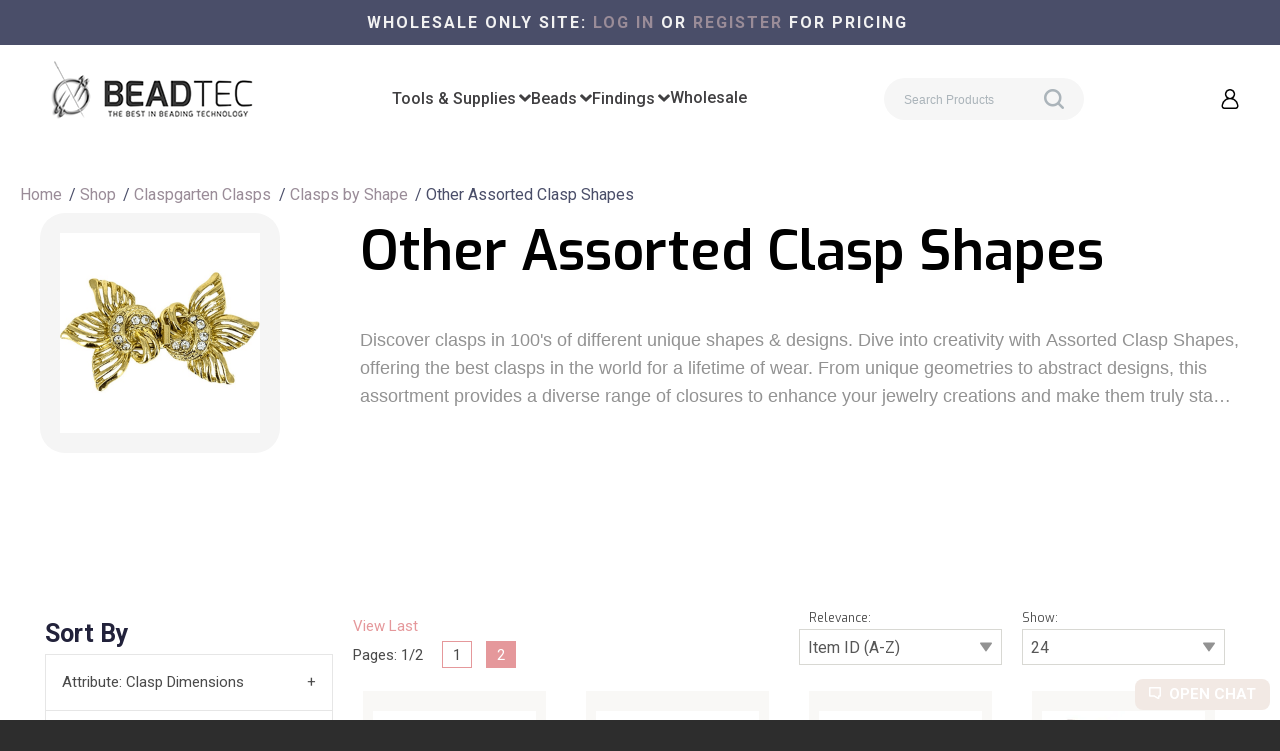

--- FILE ---
content_type: text/html; charset=UTF-8
request_url: https://www.beadtec.com/shop/clasps/clasps-by-shape/other-clasp-shapes/
body_size: 35341
content:
<!DOCTYPE html> <!--[if IE 8]><html class="no-js lt-ie9"><![endif]--> <!--[if gt IE 8]><!--><html class="no-js" lang="en"><!--<![endif]--> <head>     <meta charset="utf-8"/> <meta http-equiv="X-UA-Compatible" content="IE=edge,chrome=1"/> <meta name="viewport" content="width=device-width, initial-scale=1.0"/>    <title>Other Unique Shape Clasps Wholesale  | BeadTec</title>   <style type="text/css">
@charset "UTF-8";html{font-family:sans-serif;line-height:1.15;-ms-text-size-adjust:100%;-webkit-text-size-adjust:100%}body{margin:0}h1{font-size:2em;margin:.67em 0}a{background-color:transparent;-webkit-text-decoration-skip:objects}strong{font-weight:inherit}strong{font-weight:bolder}img{border-style:none}input,select{font-family:sans-serif;font-size:100%;line-height:1.15;margin:0}select{text-transform:none}input{overflow:visible}[type=checkbox]{box-sizing:border-box;padding:0}::-webkit-file-upload-button{-webkit-appearance:button;font:inherit}html{box-sizing:border-box;font-size:100%}*,::after,::before{box-sizing:inherit}body{margin:0;padding:0;background:#fefefe;font-family:"Helvetica Neue",Helvetica,Roboto,Arial,sans-serif;font-weight:400;line-height:1.5;color:#0a0a0a;-webkit-font-smoothing:antialiased;-moz-osx-font-smoothing:grayscale}img{display:inline-block;vertical-align:middle;max-width:100%;height:auto;-ms-interpolation-mode:bicubic}select{box-sizing:border-box;width:100%;border-radius:0}.row{max-width:60rem;margin-right:auto;margin-left:auto}.row::after,.row::before{display:table;content:' '}.row::after{clear:both}.row .row{margin-right:-.625rem;margin-left:-.625rem}@media screen and (min-width:75em){.row .row{margin-right:-.9375rem;margin-left:-.9375rem}}.row.expanded{max-width:none}.row.expanded .row{margin-right:auto;margin-left:auto}.row:not(.expanded) .row{max-width:none}.columns{width:100%;float:left;padding-right:.625rem;padding-left:.625rem}.columns:last-child:not(:first-child){float:right}.small-6{width:50%}.small-12{width:100%}div,form,h1,h2,li,p,ul{margin:0;padding:0}p{margin-bottom:1rem;font-size:inherit;line-height:1.6;text-rendering:optimizeLegibility}em{font-style:italic;line-height:inherit}strong{font-weight:700;line-height:inherit}h1,h2{font-family:"Helvetica Neue",Helvetica,Roboto,Arial,sans-serif;font-style:normal;font-weight:400;color:inherit;text-rendering:optimizeLegibility}h1{font-size:1.5rem;line-height:1.4;margin-top:0;margin-bottom:.5rem}h2{font-size:1.25rem;line-height:1.4;margin-top:0;margin-bottom:.5rem}@media print,screen and (min-width:40em){.row .row{margin-right:-.9375rem;margin-left:-.9375rem}.columns{padding-right:.9375rem;padding-left:.9375rem}.medium-3{width:25%}.medium-4{width:33.33333%}.medium-6{width:50%}.medium-8{width:66.66667%}h1{font-size:3rem}h2{font-size:2.5rem}.medium-text-center{text-align:center}}a{line-height:inherit;color:#1779ba;text-decoration:none}a img{border:0}ul{margin-bottom:1rem;list-style-position:outside;line-height:1.6}li{font-size:inherit}ul{margin-left:1.25rem;list-style-type:disc}ul ul{margin-left:1.25rem;margin-bottom:0}.text-center{text-align:center}@media print,screen and (min-width:64em){.row .row{margin-right:-.9375rem;margin-left:-.9375rem}.large-2{width:16.66667%}.large-9{width:75%}.large-text-center{text-align:center}}[type=text]{display:block;box-sizing:border-box;width:100%;height:2.4375rem;margin:0 0 1rem;padding:.5rem;border:1px solid #cacaca;border-radius:0;background-color:#fefefe;box-shadow:inset 0 1px 2px rgba(10,10,10,.1);font-family:inherit;font-size:1rem;font-weight:400;color:#0a0a0a;-webkit-appearance:none;-moz-appearance:none;appearance:none}input:-ms-input-placeholder{color:#cacaca}[type=checkbox]{margin:0 0 1rem}label>[type=checkbox]{margin-right:.5rem}label{display:block;margin:0;font-size:.875rem;font-weight:400;line-height:1.8;color:#0a0a0a}select{height:2.4375rem;margin:0 0 1rem;padding:.5rem;-webkit-appearance:none;-moz-appearance:none;appearance:none;border:1px solid #cacaca;border-radius:0;background-color:#fefefe;font-family:inherit;font-size:1rem;line-height:normal;color:#0a0a0a;background-origin:content-box;background-position:right -1rem center;background-repeat:no-repeat;background-size:9px 6px;padding-right:1.5rem}select::-ms-expand{display:none}.button{display:inline-block;vertical-align:middle;margin:0 0 1rem;padding:.85em 1em;-webkit-appearance:none;border:1px solid transparent;border-radius:0;font-size:.9rem;line-height:1;text-align:center;background-color:#1779ba;color:#fefefe}.accordion{margin-left:0;background:#fefefe;list-style-type:none}.accordion-item:first-child>:first-child{border-radius:0}.accordion-item:last-child>:last-child{border-radius:0}.accordion-title{position:relative;display:block;padding:1.25rem 1rem;border:1px solid #e6e6e6;border-bottom:0;font-size:.75rem;line-height:1;color:#1779ba}:last-child:not(.is-active)>.accordion-title{border-bottom:1px solid #e6e6e6;border-radius:0}.accordion-title::before{position:absolute;top:50%;right:1rem;margin-top:-.5rem;content:'+'}.accordion-content{display:none;padding:1rem;border:1px solid #e6e6e6;border-bottom:0;background-color:#fefefe;color:#0a0a0a}:last-child>.accordion-content:last-child{border-bottom:1px solid #e6e6e6}.close-button{position:absolute;color:#8a8a8a}.close-button{right:1rem;top:.5rem;font-size:2em;line-height:1}.reveal{z-index:1006;backface-visibility:hidden;display:none;padding:1rem;border:1px solid #cacaca;border-radius:0;background-color:#fefefe;position:relative;top:100px;margin-right:auto;margin-left:auto;overflow-y:auto}.reveal>:last-child{margin-bottom:0}@media print,screen and (min-width:40em){.reveal{min-height:0}.reveal{width:600px;max-width:60rem}}@media screen and (max-width:39.9375em){.reveal{top:0;left:0;width:100%;max-width:none;height:100%;height:100vh;min-height:100vh;margin-left:0;border:0;border-radius:0}.hide-for-small-only{display:none!important}}@media screen and (min-width:40em) and (max-width:63.9375em){.hide-for-medium-only{display:none!important}}@media print,screen and (min-width:64em){.hide-for-large{display:none!important}}.clearfix::after,.clearfix::before{display:table;content:' '}.clearfix::after{clear:both}h1{padding:0 0 15px;margin-bottom:40px;padding:0 0 20px;margin-top:0;margin-bottom:0;clear:both;font-weight:900;font-size:18px;text-transform:none;color:#2d2d2d;border-bottom:1px solid #c2c2c2}h2{margin:0 0 10px;font-weight:700;font-size:18px;color:#2d2d2d}a{text-decoration:none;color:#39c}select{-webkit-appearance:menulist-button;margin-bottom:14px}select{border:1px solid #c2c2c2}input[type=text]{padding:.4em;border:1px solid #c2c2c2;height:36px;font-size:16px;box-shadow:none}input[type=text]::-webkit-input-placeholder{color:rgba(0,0,0,.25)}input[type=text]:-moz-placeholder{color:rgba(0,0,0,.25)}input[type=text]::-moz-placeholder{color:rgba(0,0,0,.25)}input[type=text]:-ms-input-placeholder{color:rgba(0,0,0,.25)}.button{display:inline-block;padding:17px 20px;margin-right:10px;font-family:Lato,sans-serif;font-size:15px;font-weight:700;text-align:center;text-decoration:none;text-transform:uppercase;border:0}input[type=checkbox]{margin-right:10px}.row .row{margin-top:0}.reveal{height:auto}.small-float-left{float:left!important}h1,h2{color:#575757;padding-bottom:0}h1{margin-top:0;margin-bottom:20px;clear:both;border-bottom:0;color:#2d2d2d;font-weight:300;font-size:32px;text-transform:none}h2{font-size:24px}a{text-decoration:none;color:#2bcf84}p{margin-top:20px;margin-bottom:0}p:first-child{margin-top:0}form{z-index:1}input,input[type=text],select{border-color:#c9c9c9;margin:0;border-radius:0}input[type=text]{padding:.4em;border:1px solid #c2c2c2;background:#c2c2c2;color:#575757;height:36px;font-size:16px;box-shadow:none}input[type=text]::-webkit-input-placeholder{color:rgba(87,87,87,.25)}input[type=text]:-moz-placeholder{color:rgba(87,87,87,.25)}input[type=text]::-moz-placeholder{color:rgba(87,87,87,.25)}input[type=text]:-ms-input-placeholder{color:rgba(87,87,87,.25)}select{border:1px solid #c2c2c2;background:#c2c2c2;color:#575757}select{height:36px}.button{display:inline-block;padding:17px 20px;margin-right:10px;text-align:center;text-decoration:none;text-transform:uppercase;color:#fff;background-color:#db665c;border:0;border-radius:5px}label input[type=checkbox]{margin-top:4px;float:left}input[type=checkbox]{margin-right:10px;border:1px solid #575757;border-radius:0}.price{margin:10px 0;font-weight:700;font-size:16px;color:#575757}ul{list-style-position:inside}.reveal-modal{z-index:10005;background-color:#fff;text-align:center}.reveal-modal .close-reveal-modal{color:#575757}::-webkit-input-placeholder{color:#2d2d2d}:-moz-placeholder{color:#2d2d2d}::-moz-placeholder{color:#2d2d2d}input,select{font-size:16px!important}select{-webkit-appearance:menulist-button;-webkit-appearance:none;-webkit-border-radius:0;margin-bottom:0;border-radius:0}body{-webkit-font-smoothing:antialiased;-moz-osx-font-smoothing:grayscale;line-height:1.57;color:#575757;background-color:#2d2d2d;background-size:500px}.overflow-wrapper{overflow-x:hidden}p,ul{color:#575757;font-size:inherit}#universe{width:100%;float:left;overflow:hidden}#system{margin-left:auto;margin-right:auto}.row{margin-top:40px;clear:both}@media (min-width:640px){#system{padding:0}}body{color:#000}p,ul{color:#4a4a4a}#galaxy{background-color:#fff}.reveal-modal{background-color:#fff}h2{color:#4a4a4a}h1{color:#4a4a4a}h1{border-bottom-color:#d8d8d3}a{color:#9a8c98}.button{background-color:#c9ada7;color:#fff}input,input[type=text],select{background-color:#fff;color:#4a4a4a;border-color:#d8d8d3}input[type=text]::-webkit-input-placeholder{color:#d8d8d3}input[type=text]:-moz-placeholder{color:#d8d8d3}input[type=text]::-moz-placeholder{color:#d8d8d3}input[type=text]:-ms-input-placeholder{color:#d8d8d3}.price{color:#4a4a4a}label{color:#4a4a4a}h1,h2{font-family:Poppins}.button{font-family:Roboto}span.price{font-family:Cabin}.interior-wrapper{width:100%;max-width:1600px;margin:0 auto}.oi[data-glyph]:empty:before{line-height:1;width:1em;text-align:center;box-sizing:content-box}.oi[data-glyph]:before{font-family:icons!important;font-style:normal;font-weight:400!important;vertical-align:top;display:inline-block;speak:none;line-height:1;vertical-align:baseline;font-weight:400;font-style:normal;-webkit-font-smoothing:antialiased;-moz-osx-font-smoothing:grayscale}.oi[data-glyph=heart]:before{content:"\f196"}.oi[data-glyph=magnifying-glass]:before{content:"\f1ae"}.oi[data-glyph=menu]:before{content:"\f1ba"}.oi[data-glyph="x"]:before{content:"\f1fa"}.oi[data-glyph=heart-outline]:before{content:"\f205"}.columns{min-height:1px}*,:after,:before{box-sizing:border-box}.row .widget.row{margin-left:auto;margin-right:auto}.container{position:relative}.oi[data-glyph]:empty:before{line-height:inherit!important}.widget{position:relative}.widget select{-webkit-appearance:none;-moz-appearance:none}.widget-display-inline-block{display:inline-block;vertical-align:middle}.widget-display-block{display:block}body:not(.page-editor) .widget-hidden{display:none}@media screen and (min-width:64em){.hide-for-large{display:none}}input:-webkit-autofill{animation-name:onAutoFillStart}.widget-section{padding:40px 0;margin-top:0}.widget-section.row{margin-top:0}.row.section_width_full{width:100%;margin-left:auto;margin-right:auto;max-width:initial}.widget-section>.widget-row{margin-left:auto;margin-right:auto}.widget-section>.widget-row .widget-row:not(.section_width_full):not(.section_width_wide):not(.section_width_medium):not(.section_width_small):not(.section_width_extra_small){max-width:none}.row.section_width_small,.row:not(.expanded) .row.section_width_small{margin:0 auto;max-width:40em;width:100%}.widget-row{margin:5px}.widget-row>.columns{padding-left:10px;padding-right:10px}.widget-column{margin:0 15px;padding:0 15px;position:relative}.widget-headline>.text{display:inline-block}.widget-headline>.text p{color:inherit;line-height:inherit!important;margin:initial;font-size:inherit;font-family:inherit;font-weight:inherit;padding:initial}.widget-headline.widget-headline-display-overlay>.text{position:absolute;top:50%;left:50%;z-index:4;-webkit-transform:translate(-50%,-50%);transform:translate(-50%,-50%)}.widget-headline.widget-headline-display-overlay>.overlay{position:absolute;top:0;left:0;right:0;bottom:0;background-color:rgba(0,0,0,.5);z-index:3}.widget-headline.widget-headline-display-overlay>.children{z-index:2;position:relative}.widget-headline.widget-headline-show-on-hover>.overlay,.widget-headline.widget-headline-show-on-hover>.text{opacity:0}.widget-headline.widget-headline-vertical-bottom>.text{top:auto;bottom:0}.widget-headline{margin-top:10px;text-align:center;font-size:20px;display:inline-block;width:100%;line-height:1em}.widget-textblock{margin-top:10px}.widget-textblock p:first-of-type{margin-top:0}.widget-textblock p{font-size:inherit;font-family:inherit;text-align:inherit;line-height:inherit}.widget-button{line-height:1}.widget-button>a{position:relative;margin-right:auto;margin-left:auto;color:#fff;font-weight:700;display:inline-block;-ms-transform:all .2s ease-in-out;-webkit-transform:all .2s ease-in-out;transform:all .2s ease-in-out;text-align:center;text-decoration:none;outline:0;background-color:#0e8dc7;padding:13px 35px}.widget-button>a :visited{text-decoration:none!important}.widget-button .text{display:block;line-height:1em;min-height:1em;height:auto}.widget-button{text-align:center;font-size:16px}.widget-button-align-small-left{text-align:left}.widget-button-align-small-right{text-align:right}.widget-button .widget-button-icon{margin-right:.5em}.widget-button-style-subtle-style>a{border:1px solid rgba(0,0,0,.1);-webkit-box-shadow:inset 0 1px 0 rgba(255,255,255,.2);-moz-box-shadow:inset 0 1px 0 rgba(255,255,255,.2);box-shadow:inset 0 1px 0 rgba(255,255,255,.2);border-radius:4px}.widget-button-style-none>a{background-color:transparent}.widget-button-width-small-fluid>a{display:inline-block}.widget-button-width-small-full{width:100%}.widget-button-width-small-full>a{width:100%;display:block}.widget-image{max-width:100%}.widget-image .widget-image-wrapper{display:inline-block;max-width:100%}.widget-image .widget-image-wrapper img{max-width:100%;max-height:100%}.widget-itemlist>ul{margin:0}.widget-itemlist>ul>li.columns{padding:0 10px}.widget-itemlist>ul>li{list-style:none}.widget-itemimage{text-align:center;max-width:100%}.widget-itemimage img{max-width:100%!important}.widget-itemimage img[src='']{visibility:hidden}.widget-itemtitle{margin-top:10px;font-size:15px;font-weight:700;display:inline-block;width:100%}.widget-itemtitle>.text{display:inline-block}.widget-itemprice{margin-top:10px}.widget-itemprice span.price{font-weight:inherit;font-family:inherit;font-size:inherit;color:inherit}.widget-tabs{margin:5px}.widget-tab{padding:10px}.widget-menu>ul:after{content:"";display:table;clear:both}.widget-menu li{white-space:nowrap;z-index:4}.widget-menu>ul ul{z-index:2}.widget-menu a{line-height:1rem}.widget-menu-horizontal>ul{margin:0;padding:0}.widget-menu-horizontal li{display:block;float:left;position:relative;list-style:none}.widget-menu-horizontal a{display:block;text-decoration:none}.widget-menu-horizontal li ul{display:none;position:absolute;top:100%;left:0;text-align:right;border-radius:5px;margin-left:0}.widget-menu-horizontal>ul>li ul li{line-height:1.3;display:block;clear:both;background-color:inherit;color:inherit}.widget-menu-vertical-accordion>ul{margin:0;padding:0}.widget-menu-vertical-accordion li{position:relative;list-style:none}.widget-menu-vertical-accordion a{display:block;text-decoration:none}.widget-menu-vertical-accordion a{border:0}.widget-menu-vertical-accordion ul ul{z-index:auto}.widget-menu-vertical-accordion li ul{margin-left:0}.widget-menu-vertical-accordion>ul>li ul li{line-height:1.3;display:block;clear:both}.widget-itemwishlist{text-transform:initial}.widget-itemwishlist .widget-itemwishlist-on{display:none}.widget-itemwishlist.widget-itemwishlist-display-overlay{color:#fff}.widget-itemwishlist.widget-itemwishlist-display-overlay>.overlay{position:absolute;top:0;left:0;right:0;bottom:0;z-index:3}.widget-itemwishlist.widget-itemwishlist-display-overlay>.children{z-index:2;position:relative}.widget-itemwishlist.widget-itemwishlist-display-overlay>.shape-container{position:absolute;z-index:4}.widget-itemwishlist.widget-itemwishlist-display-overlay.widget-itemwishlist-vertical-bottom>.shape-container{bottom:0}.widget-itemwishlist.widget-itemwishlist-display-overlay.widget-itemwishlist-horizontal-center>.shape-container{left:50%;transform:translateX(-50%)}.widget-pageimage{text-align:center;max-width:100%}.widget-pagelist>ul{margin:0}.widget-pagelist>ul>li{list-style:none}.widget-pagetitle{margin-top:10px;display:inline-block;width:100%;font-size:15px;font-weight:700}.widget-pagetitle>.text{display:inline-block}.widget-itemlistpagination{margin-top:10px;text-align:right;font-size:12px}.widget-itemlistpagination>a{display:block}.widget-itemlistpagination span{display:inline-block;padding-top:0;margin-left:10px;line-height:28px}.widget-itemlistpagination>span{margin-right:10px}.widget-itemlistpagination ul{display:inline-block;list-style:none;margin:0;padding:3px 0}.widget-itemlistpagination ul li{display:inline-block}.widget-itemlistpagination ul li a{display:inline-block;width:1.5em;padding-top:1px;text-align:center;color:#2d2d2d;background-color:#fff;border:1px solid #c2c2c2}.widget-itemlistpagination ul li.current a{background-color:#2d2d2d;color:#fff}.widget-itemlistperpage{margin-top:10px}.widget-itemlistsortorder{margin-top:10px}.widget-itemlistfacets{background-color:inherit;color:inherit;text-align:initial}.widget-itemlistfacets label input{float:none}.widget-itemlistfacets ul{background-color:inherit;color:inherit}.widget-itemlistfacets li{background-color:inherit;color:inherit}.widget-itemlistfacets li>div{background-color:inherit;color:inherit}.widget-itemlistfacets a{background-color:inherit;color:inherit}.widget-itemlistfacets label{background-color:inherit;color:inherit}.widget-searchinput form{display:flex}.widget-searchinput .button{margin:0;border-radius:0}.widget-searchinput .input-wrapper input{border-radius:0;padding:.4em;margin:0;font-size:inherit!important;background-color:#fff;color:#000}.widget-searchinput .input-arrow{display:none}.widget-searchinput{position:relative;display:flex;flex-direction:row;vertical-align:middle}.widget-searchinput.widget-searchinput-open form{display:flex;flex-grow:100}.widget-searchinput:not(.widget-searchinput-slideright):not(.widget-searchinput-dropdownleft){-webkit-justify-content:flex-end;justify-content:flex-end}.widget-searchinput.widget-searchinput-open .input-wrapper{display:inline-block;flex-grow:100;position:relative;height:100%}.widget-searchinput .input-wrapper input{width:100%;height:100%}.widget-searchinput.widget-searchinput-open .input-wrapper .input-arrow{display:inline-block;height:100%;z-index:2;position:absolute;top:0;right:0;padding:.3em .3em .5em}.widget-searchinput .button{background-color:inherit;display:inline-block;font-size:inherit!important;padding:.5em .4em .3em}.widget-searchinput.widget-searchinput-open .button{display:none}.widget-pageattribute{min-height:1em;margin-top:10px}.row .widget-pageattribute.row{margin-left:auto;margin-right:auto}.widget-pageattribute[data-widget-pageattribute-type=itemset]>ul,.widget-pageattribute[data-widget-pageattribute-type=pagecollection]>ul,.widget-pageattribute[data-widget-pageattribute-type=videolist]>ul{margin:0}.widget-sidepanel{bottom:0;width:0;position:fixed;z-index:1000000;top:0;left:0;background-color:#111;overflow-x:hidden;margin:0;padding-left:0;padding-right:0;display:none;max-width:100%}.widget-sidepanel.widget-sidepanel-left{left:0}.widget-sidepanel.widget-sidepanel-right{right:0;left:initial}.widget-paymentmethods li[data-payment-method=affirm]{display:none}.widget-paymentmethods>ul li{display:inline-block;color:inherit;margin-right:.25em}.widget-paymentmethods>ul li:last-of-type{margin-right:0}.widget-paymentmethods li:not(.oi){display:none}.widget-itemlink>a{color:inherit}.widget-breadcrumb ul{margin:0;padding:0;color:inherit}.widget-breadcrumb li{list-style:none;display:inline-block}.widget-breadcrumb a{text-decoration:none;border-bottom:0}.widget-breadcrumb li:after{content:"/";display:inline-block;margin:0 0 0 .2em}.widget-breadcrumb li:last-of-type:after{content:""}.widget-panel>.widget-panel-content{height:100%;width:100%}body:not(.page-editor) .widget-panel>.widget-panel-content{overflow:hidden}.widget-flex>.widget-flex-content{height:100%;width:100%;display:flex}body:not(.page-editor) .widget-flex>.widget-flex-content{overflow:hidden}.widget-flex.small-flex-direction-row>.widget-flex-content{flex-direction:row}.widget-flex.small-flex-justify-content-space-between>.widget-flex-content{justify-content:space-between}.widget-flex.small-flex-align-items-center>.widget-flex-content{align-items:center}
</style>
<link rel="canonical" href="https://www.beadtec.com/shop/clasps/clasps-by-shape/other-clasp-shapes/"/>   <link rel="preconnect" href="https://fonts.gstatic.com/" crossorigin>
<link rel="preconnect" href="https://fonts.googleapis.com/" crossorigin>
<link rel="preconnect" href="https://d24rugpqfx7kpb.cloudfront.net/" crossorigin>
<link rel="preconnect" href="https://d9i5ve8f04qxt.cloudfront.net/" crossorigin>
      <meta name="merchantId" id="js-merchantId" content="PMAX">   <meta name="description" content="The best unique and other shaped clasps made in the world. Discover dozens if not hundreds of different style, metals, loops, sizes, &amp; more!  Designed to last for generations &amp; eligible for free shipping to your door!">   <meta name="keywords" content="Assorted Clasp Shapes, unique closures, diverse jewelry fasteners, eclectic jewelry design essentials, unconventional clasps, timeless appeal, metal options, captivating designs, world-class assorted clasps, secure closures, stylish jewelry findings, Claspgarten assorted collection, premium craftsmanship, free shipping, eclectic closure options, curated assorted clasps, jewelry-making essentials, secure and stylish assorted closures,wholesale jewelry-making supplies,wholesale clasps">             <link rel="shortcut icon" href="https://d24rugpqfx7kpb.b-cdn.net/PMAX/5F8AF1A723351CBCD41FB8FF89DF3451/BeadTecFavicon.png/bb14d229c09bf09f157357dffd20289b.webp"/> <ucaconfig  data-crosslink='["blog.potomacbeads.com","pmax.ultracartstore.com","www.beadonitboards.com","beadonitboards.com","beadtec.com","www.claspgarten.com","claspgarten.com","www.potomacbeads.com","potomacbeads.com","potomacbeads.ultracartstore.com"]'  data-record="true" data-mid="PMAX" ></ucaconfig>
 
         
       <link href="https://d9i5ve8f04qxt.cloudfront.net/PMAX/60261/cache/css/211F3950BB823F76099D7D4C050FA91635F28AF5B68773001DC764E8615430D6-mb.css" rel="preload" as="style" onload="this.rel='stylesheet'"/>
<link href="https://cdn.jsdelivr.net/npm/instantsearch.css@8.1.0/themes/satellite-min.css" rel="preload" as="style" onload="this.rel='stylesheet'"/>
    </head> <body class=" "> <div class="overflow-wrapper"> <div id="universe"> <div id="galaxy">        <div id="system">        <style type="text/css">#button-1017023{margin-top:10px;font-size:26px;font-weight:bold}#button-1017023>a,#button-1017028>a,#button-1017029>a{padding-top:0;padding-bottom:0;padding-left:0;padding-right:0}#button-1017023 a{color:rgb(65, 64, 66);background-color:rgba(255, 255, 255, 0)}#button-1017023.widget-button-disabled a,#button-1017028.widget-button-disabled a,#button-1017029.widget-button-disabled a,#button-1017032.widget-button-disabled a{color:rgb(229, 152, 155);background-color:rgb(216, 216, 211)}#button-1017023>a,#button-1017032>a{border-radius:0}#button-1017028,#button-1017029,#button-1017032{font-weight:bold}#button-1017028 a,#button-1017029 a{color:#ffffff;background-color:rgba(255, 255, 255, 0)}#button-1017028>a,#button-1017029>a{border-radius:50px}#button-1017032>a{padding-top:12px;padding-bottom:12px;padding-left:12px;padding-right:12px}#button-1017032 a{color:rgb(239, 63, 35);background-color:rgba(255, 255, 255, 0)}#button-1017032 a:focus,#button-1017032 a:hover{background-color:rgba(255, 255, 255, 0)}#cartitemcount-1017030{font-family:Roboto,sans-serif;color:rgb(34, 34, 59)}#column-1017021,#column-1761081,#column-1761089{padding-left:0;padding-right:0;margin-left:0;margin-right:0}#menu-1017026{font-family:Roboto,sans-serif;font-weight:500}#menu-1017026 a,#menu-1017033 a{color:rgb(65, 64, 66)}#menu-1017026 a:hover{color:rgb(74, 78, 105)}#menu-1017033{font-family:Roboto,sans-serif;font-size:20px}#panel-1051341{margin-bottom:10px}#row-1017020,#row-1761080,#row-1761088{max-width:1200px;width:100%;margin-top:0;margin-bottom:0}#row-1017020>.columns,#row-1017020>ul>.columns,#row-1761080>.columns,#row-1761080>ul>.columns,#row-1761088>.columns,#row-1761088>ul>.columns{padding-left:0;padding-right:0}#searchinput-1051340,#searchinput-1051342{border-radius:20px}#searchinput-1051340 .button,#searchinput-1051342 .button{background-color:rgb(216, 216, 211)}#searchinput-1051340 input,#searchinput-1051342 input{background-color:rgb(246, 246, 246)}#searchinput-1051340 input:-moz-placeholder{color:rgb(171, 180, 186)}#searchinput-1051340 input:-ms-input-placeholder{color:rgb(171, 180, 186)}#searchinput-1051340 input::-moz-placeholder{color:rgb(171, 180, 186)}#searchinput-1051340 input::-webkit-input-placeholder{color:rgb(171, 180, 186)}#searchinput-1051342 input:-moz-placeholder{color:rgb(171, 180, 186)}#searchinput-1051342 input:-ms-input-placeholder{color:rgb(171, 180, 186)}#searchinput-1051342 input::-moz-placeholder{color:rgb(171, 180, 186)}#searchinput-1051342 input::-webkit-input-placeholder{color:rgb(171, 180, 186)}#section-1017019{padding-top:20px;padding-bottom:20px;padding-left:25px;padding-right:25px}#section-1169934{background-color:rgb(74, 78, 105);padding-top:10px;padding-bottom:10px;padding-left:25px;padding-right:25px}#sidepanel-1017031{background-color:rgb(255, 255, 255)}#sidepanel-4147564{background-color:rgb(233, 236, 239);padding-top:0;padding-bottom:0;padding-left:0;padding-right:0;border-top-width:0;border-top-style:solid;border-right-width:0;border-right-style:solid;border-bottom-width:0;border-bottom-style:solid;border-left-width:0;border-left-style:solid}#textblock-1761082,#textblock-1761090{margin-top:0;color:#ffffff;font-weight:bold;text-transform:uppercase}#textblock-1761082 p,#textblock-1761090 p{color:#ffffff}#sidepanel-4147564{top:0 !important}#menu-1017033 ul li{margin-top:25px}#menu-1017033 .has-subnav.active ul{margin-left:1.5rem}#menu-1017033 .has-subnav.active ul li{margin-top:20px;font-size:16px}#button-1017032 a{transition:background-color .3s ease-in;overflow:hidden}#button-1017032 a span{font-weight:bold}#cartitemcount-1017030{position:absolute;top:-5px;right:-10px}#button-1017029{max-width:20px}#button-1017028{max-width:20px}#flex-1017027 .widget-flex-content{gap:.5rem !important}#searchinput-1051340 .button{background:rgb(34, 34, 59);background:linear-gradient(180deg,rgba(255,126,0,1) 0%,rgb(34, 34, 59) 80%)}#searchinput-1051340 input{border-radius:30px !important;padding-left:20px;padding-top:12px;padding-bottom:12px;border:0}#searchinput-1051340 .input-arrow{margin-top:2px;margin-right:15px;color:#abb4ba}#searchinput-1051340 .input-arrow::before{font-size:20px;font-weight:500}#searchinput-1051340 input::placeholder{font-size:12px}@media screen and (min-width:64em){#searchinput-1051340{max-width:150px}}@media screen and (min-width:75em){#searchinput-1051340{max-width:200px}}#menu-1017026 ul li{list-style-type:none;display:inline-block;padding-inline:1.8rem}#menu-1017026 .has-subnav{z-index:10}#menu-1017026 .has-subnav ul li{margin-bottom:20px;padding-inline:.5rem}#menu-1017026 .has-subnav ul li:last-child{margin-bottom:0}#menu-1017026 .has-subnav.active ul{box-shadow:0 0 8px #2d2d2d26;padding:25px 10px;background-color:#fff;z-index:20}#menu-1017026 li.has-subnav ul{width:220px;text-align:left;z-index:20}@media screen and (min-width:64em){#menu-1017026{font-size:13px}}@media screen and (min-width:75em){#menu-1017026{font-size:16px}}#image-1017025 img{transform:translate(0,-5px)}@media screen and (max-width:39.9375em){#image-1017025 img{width:auto;height:50px}}@media screen and (min-width:40em){#image-1017025 img{transform:translate(0,-10px)}}#button-1017023 a{transition:background-color .3s ease-in;overflow:hidden}#button-1017023 a span{font-weight:bold}#flex-1017022 .widget-flex-content{gap:1rem;overflow:visible}#searchinput-1051342 .button{background:rgb(34, 34, 59);background:linear-gradient(180deg,rgba(255,126,0,1) 0%,rgb(34, 34, 59) 80%)}#searchinput-1051342 input{border-radius:30px !important;padding-left:20px;padding-top:8px;padding-bottom:8px;border:0}#searchinput-1051342 .input-arrow{margin-top:2px;margin-right:15px;color:#abb4ba}#searchinput-1051342 .input-arrow::before{font-size:15px;font-weight:500}#textblock-1761082{letter-spacing:2px}#textblock-1761090{letter-spacing:2px}#container-header{z-index:100}</style> <div id="container-header" data-widget-type="container" class="widget widget-container container" data-context-source-hash="F141B2A5DF592ADF3634171FED4916DD7962FDDD1B6600D3BFB250C5DF7748E7" data-context-group-path='/shop/clasps/clasps-by-shape/other-clasp-shapes/'  > <div id="section-1169934" data-widget-type="section" class="widget widget-section row section_width_full expanded">          <div id="showif-1761091" data-widget-type="showif" class="widget widget-showif "> <div id="row-1761080" data-widget-type="row" class="widget widget-row row "> <div class="columns small-float-left small-12"> <div id="column-1761081" data-widget-type="column" class="widget widget-column "> <div id="textblock-1761082" data-widget-type="textblock" class="widget widget-textblock text-center medium-text-center large-text-center"> <p><strong><span style="color: rgb(242, 242, 242);"><strong><span style="color: rgb(242, 242, 242);">Wholesale Only Site:</span></strong>&nbsp;<a href="https://www.beadtec.com/cgi-bin/UCMyAccount">Log in</a>  or <a href="https://www.beadtec.com/checkout/wholesaleSignupLoad.do?merchantId=PMAX" target="_blank">register</a> for pricing&nbsp;</span></strong></p> </div> </div> </div> </div> </div>  </div> <div id="section-1017019" data-widget-type="section" class="widget widget-section row section_width_full expanded"> <div id="row-1017020" data-widget-type="row" class="widget widget-row row "> <div class="columns small-float-left small-12"> <div id="column-1017021" data-widget-type="column" class="widget widget-column "> <div id="css-1051296" data-widget-type="css" class="widget widget-css "> <style type="text/css">@import url('https://fonts.googleapis.com/css2?family=Exo:ital,wght@0,300;0,400;0,500;0,600;0,700;1,300&family=Roboto:ital,wght@0,300;0,400;0,500;0,700;1,300;1,400&display=swap');.widget-headline,.widget-pagetitle{font-family:'Exo',sans-serif !important}.widget-textblock,.widget-button,.widget-itemtitle,.widget-itemlistpagination,label,li,a{font-family:'Roboto',sans-serif !important}</style> </div> <div id="panel-1051341" data-widget-type="panel" class="widget widget-panel hide-for-medium-only hide-for-large" data-widget-visibility-icons="M">  <div class='widget-panel-content' >  <div id="searchinput-1051342" data-widget-type="searchinput" class="widget widget-searchinput widget-searchinput-open" data-searchinput-live="true"> <form action="/cgi-bin/UCSearch" method="get"> <input type="hidden" name="SUBMITDATA" value="SUBMITDATA"> <input type="hidden" value="LESSTHAN" name="PRICECRITERIA"> <input type="hidden" name="PRICE"> <input type="hidden" name="MERCHANTITEMID"> <input type="hidden" name="ManufacturerName"> <input type="hidden" name="ManufacturerSKU"> <input type="hidden" value="NORMAL" name="SORTBY"> <div class="input-wrapper"><input name="description" value="" autocomplete="off" type="text" placeholder='Search Products'/><div class="input-arrow oi" data-glyph="magnifying-glass"></div></div><div class="button oi" data-glyph="magnifying-glass"></div> </form> </div> </div>  </div> <div id="flex-1017022" data-widget-type="flex" class="widget widget-flex small-flex-direction-row small-flex-justify-content-space-between small-flex-align-items-center"> <div class='widget-flex-content'> <div id="button-1017023" data-widget-type="button" class="widget widget-button hide-for-large widget-button-style-none widget-button-width-small-fluid widget-button-align-small-left widget-button-text-shadow-none widget-button-box-shadow-none" data-button-action="2" data-button-toggle-these="sidepanel-1017031" data-widget-visibility-icons="MT"> <a href="" aria-label="Menu" tabindex="0" role="button"><span class="text"><span class="widget-button-icon oi" data-glyph="menu"></span></span></a> </div> <div id="homelink-1017134" data-widget-type="homelink" class="widget widget-homelink "> <a href='/'> <div id="image-1017025" data-widget-type="image" class="widget widget-image text-center">  <div class="widget-image-wrapper">  <img src="" data-lazy-src="https://d24rugpqfx7kpb.b-cdn.net/PMAX/E60D3B95861E492BC390980506A6CE4F/BeadTecLogoHor.png/3603956c222b547865067123e54ef011.webp" alt="Beadtec logo"  width="216" height="67" style="aspect-ratio: 216 / 67;"> </div>  </div> </a> </div> <div id="menu-1017026" data-widget-type="menu" class="widget widget-menu hide-for-small-only hide-for-medium-only widget-menu-horizontal" data-widget-visibility-icons="D">  <ul class="menu-header-menu">
<li>
<a  href="/shop/tools-supplies/" ><span class="text">Tools &amp; Supplies</span></a><ul>
<li>
<a  href="/shop/tools-supplies/Adhesives-coatings/" ><span class="text">Adhesives &amp; Coatings</span></a></li>
<li>
<a  href="/shop/tools-supplies/beadonit/" ><span class="text">BeadOnIt Boards</span></a></li>
<li>
<a  href="/shop/tools-supplies/needles/" ><span class="text">Needles</span></a></li>
<li>
<a  href="/shop/tools-supplies/pliers-tools/" ><span class="text">Pliers</span></a></li>
<li>
<a  href="/shop/tools-supplies/storage/" ><span class="text">Storage</span></a></li>
<li>
<a  href="/shop/stringing/" ><span class="text">Stringing, Thread &amp; Wire</span></a><ul>
<li>
<a  href="/shop/stringing/dragonthread/DragonThread.html" ><span class="text">DragonThread</span></a></li>
<li>
<a  href="/shop/stringing/dragoncord/" ><span class="text">DragonCord</span></a></li>
</ul>
</li>
<li>
<a  href="/shop/tools-supplies/workspace-organization/" ><span class="text">Workspace &amp; Organization</span></a></li>
<li>
<a  href="/shop/tools-supplies/othertools/" ><span class="text">Other Tools</span></a></li>
</ul>
</li>
<li>
<a  href="/shop/glass-beads/" ><span class="text">Beads</span></a><ul>
<li>
<a  href="/shop/glass-beads/" ><span class="text">Glass Beads</span></a></li>
<li>
<a  href="/shop/metal-beads/" ><span class="text">Metal Beads (Athenacast)</span></a></li>
<li>
<a  href="/shop/glass-beads/potomac-pearls/" ><span class="text">Pearl Beads</span></a></li>
<li>
<a  href="/shop/crystal-beads/" ><span class="text">Crystal Beads</span></a></li>
<li>
<a  href="/shop/crystal-stones/" ><span class="text">Crystal Stones</span></a></li>
<li>
<a  href="/shop/glass-beads/cabochons/" ><span class="text">Cabochons</span></a></li>
<li>
<a  href="/shop/beadtec-picks/" ><span class="text">BeadTec Picks</span></a></li>
<li>
<a  href="/shop/azuki-seed-beads/" ><span class="text">Seed Beads</span></a></li>
</ul>
</li>
<li>
<a  href="/shop/findings/" ><span class="text">Findings</span></a><ul>
<li>
<a  href="/shop/metal-beads/" ><span class="text">Athenacast Beads</span></a></li>
<li>
<a  href="/shop/findings/bails/" ><span class="text">Bails</span></a></li>
<li>
<a  href="/shop/findings/bead-caps-endcones/" ><span class="text">Bead Caps &amp; Cones</span></a></li>
<li>
<a  href="/shop/findings/buttons/" ><span class="text">Buttons</span></a></li>
<li>
<a  href="/shop/findings/chain/" ><span class="text">Chain</span></a></li>
<li>
<a  href="/shop/findings/charms-pendants/" ><span class="text">Charms &amp; Pendants</span></a></li>
<li>
<a  href="/shop/clasps/" ><span class="text">Claspgarten Clasps</span></a><ul>
<li>
<a  href="/shop/clasps/clasps-by-metal/" ><span class="text">Clasps by Metal</span></a></li>
<li>
<a  href="/shop/clasps/clasps-by-type/" ><span class="text">Clasps by Type</span></a></li>
<li>
<a  href="/shop/clasps/clasps-by-size/" ><span class="text">Clasps by Size</span></a><ul>
<li>
<a  href="/shop/clasps/clasps-by-size/small-size-clasps/" ><span class="text">Small (&lt;15mm)</span></a></li>
<li>
<a  href="/shop/clasps/clasps-by-size/medium-size-clasps/" ><span class="text">Medium (16-25mm)</span></a></li>
<li>
<a  href="/shop/clasps/clasps-by-size/large-size-clasps/" ><span class="text">Large (26mm+)</span></a></li>
</ul>
</li>
<li>
<a  href="/shop/clasps/clasps-by-shape/" ><span class="text">Clasps by Shape</span></a></li>
<li>
<a  href="/shop/clasps/clasps-by-strand-or-loop-count/" ><span class="text">Clasps by Strand</span></a></li>
<li>
<a  href="/shop/clasps/clasps-with-crystals/" ><span class="text">Clasps with Crystals</span></a></li>
<li>
<a  href="/shop/clasps/clasps-with-pearls/" ><span class="text">Clasps with Pearls</span></a></li>
<li>
<a  href="/shop/clasps/infinite-clasps/" ><span class="text">Infinite Clasps</span></a></li>
</ul>
</li>
<li>
<a  href="/shop/findings/crimps-covers-cord-ends/" ><span class="text">Crimps Covers &amp; Cord Ends</span></a></li>
<li>
<a  href="/shop/findings/earwires-for-earrings/" ><span class="text">Earwires for Earrings</span></a></li>
<li>
<a  href="/shop/findings/headpins-for-earrings/" ><span class="text">Headpins for Earrings &amp; Charms</span></a></li>
<li>
<a  href="/shop/findings/jump-rings-infinite-rings/" ><span class="text">Jump Rings &amp; Infinite Rings</span></a></li>
<li>
<a  href="/shop/findings/laser-cut/" ><span class="text">Laser Cut</span></a></li>
<li>
<a  href="/shop/findings/links-connectors/" ><span class="text">Links &amp; Connectors</span></a></li>
<li>
<a  href="/shop/findings/settings/" ><span class="text">Settings</span></a></li>
</ul>
</li>
<li>
<a  href="https://www.beadtec.com/cgi-bin/UCWholesaleSignup?merchantId=PMAX" ><span class="text">Wholesale</span></a></li>
</ul> </div> <div id="searchinput-1051340" data-widget-type="searchinput" class="widget widget-searchinput hide-for-small-only widget-searchinput-open" data-searchinput-live="true" data-widget-visibility-icons="TD"> <form action="/cgi-bin/UCSearch" method="get"> <input type="hidden" name="SUBMITDATA" value="SUBMITDATA"> <input type="hidden" value="LESSTHAN" name="PRICECRITERIA"> <input type="hidden" name="PRICE"> <input type="hidden" name="MERCHANTITEMID"> <input type="hidden" name="ManufacturerName"> <input type="hidden" name="ManufacturerSKU"> <input type="hidden" value="NORMAL" name="SORTBY"> <div class="input-wrapper"><input name="description" value="" autocomplete="off" type="text" placeholder='Search Products'/><div class="input-arrow oi" data-glyph="magnifying-glass"></div></div><div class="button oi" data-glyph="magnifying-glass"></div> </form> </div> <div id="flex-1017027" data-widget-type="flex" class="widget widget-flex small-flex-direction-row small-flex-justify-content-space-between small-flex-align-items-center"> <div class='widget-flex-content'> <div id="button-1017028" data-widget-type="button" class="widget widget-button widget-button-style-none widget-button-width-small-fluid widget-button-align-small-left widget-button-text-shadow-none widget-button-box-shadow-none" data-button-action="1"> <a href="/cgi-bin/UCMyAccount" aria-label="Account" tabindex="0" role="button"><span class="text"><img src="https://d24rugpqfx7kpb.b-cdn.net/PMAX/AE4B0B0E7AE680D680C6C92F505EE41B/avatar.png/335189befc863bd56b2b7eb708f7b1af.webp"></span></a> </div>     </div> </div> </div> </div> </div> </div> </div> </div> <div id="sidepanel-1017031" data-widget-type="sidepanel" class="widget widget-sidepanel widget-sidepanel-type-overlay widget-sidepanel-left widget-sidepanel-height-full" data-sidepanel-width="350px" data-underlay-background-color='rgba(45, 45, 45, 0.5)'> <div id="button-1017032" data-widget-type="button" class="widget widget-button widget-button-style-none widget-button-width-small-fluid widget-button-align-small-right widget-button-text-shadow-none widget-button-box-shadow-none" data-button-action="2" data-button-toggle-these="sidepanel-1017031"> <a href="" aria-label="Close menu" tabindex="0" role="button"><span class="text"><span class="widget-button-icon oi" data-glyph="x"></span></span></a> </div> <div id="menu-1017033" data-widget-type="menu" class="widget widget-menu widget-menu-vertical-accordion">  <ul class="menu-header-menu">
<li>
<a  href="/shop/tools-supplies/" ><span class="text">Tools &amp; Supplies</span></a><ul>
<li>
<a  href="/shop/tools-supplies/Adhesives-coatings/" ><span class="text">Adhesives &amp; Coatings</span></a></li>
<li>
<a  href="/shop/tools-supplies/beadonit/" ><span class="text">BeadOnIt Boards</span></a></li>
<li>
<a  href="/shop/tools-supplies/needles/" ><span class="text">Needles</span></a></li>
<li>
<a  href="/shop/tools-supplies/pliers-tools/" ><span class="text">Pliers</span></a></li>
<li>
<a  href="/shop/tools-supplies/storage/" ><span class="text">Storage</span></a></li>
<li>
<a  href="/shop/stringing/" ><span class="text">Stringing, Thread &amp; Wire</span></a><ul>
<li>
<a  href="/shop/stringing/dragonthread/DragonThread.html" ><span class="text">DragonThread</span></a></li>
<li>
<a  href="/shop/stringing/dragoncord/" ><span class="text">DragonCord</span></a></li>
</ul>
</li>
<li>
<a  href="/shop/tools-supplies/workspace-organization/" ><span class="text">Workspace &amp; Organization</span></a></li>
<li>
<a  href="/shop/tools-supplies/othertools/" ><span class="text">Other Tools</span></a></li>
</ul>
</li>
<li>
<a  href="/shop/glass-beads/" ><span class="text">Beads</span></a><ul>
<li>
<a  href="/shop/glass-beads/" ><span class="text">Glass Beads</span></a></li>
<li>
<a  href="/shop/metal-beads/" ><span class="text">Metal Beads (Athenacast)</span></a></li>
<li>
<a  href="/shop/glass-beads/potomac-pearls/" ><span class="text">Pearl Beads</span></a></li>
<li>
<a  href="/shop/crystal-beads/" ><span class="text">Crystal Beads</span></a></li>
<li>
<a  href="/shop/crystal-stones/" ><span class="text">Crystal Stones</span></a></li>
<li>
<a  href="/shop/glass-beads/cabochons/" ><span class="text">Cabochons</span></a></li>
<li>
<a  href="/shop/beadtec-picks/" ><span class="text">BeadTec Picks</span></a></li>
<li>
<a  href="/shop/azuki-seed-beads/" ><span class="text">Seed Beads</span></a></li>
</ul>
</li>
<li>
<a  href="/shop/findings/" ><span class="text">Findings</span></a><ul>
<li>
<a  href="/shop/metal-beads/" ><span class="text">Athenacast Beads</span></a></li>
<li>
<a  href="/shop/findings/bails/" ><span class="text">Bails</span></a></li>
<li>
<a  href="/shop/findings/bead-caps-endcones/" ><span class="text">Bead Caps &amp; Cones</span></a></li>
<li>
<a  href="/shop/findings/buttons/" ><span class="text">Buttons</span></a></li>
<li>
<a  href="/shop/findings/chain/" ><span class="text">Chain</span></a></li>
<li>
<a  href="/shop/findings/charms-pendants/" ><span class="text">Charms &amp; Pendants</span></a></li>
<li>
<a  href="/shop/clasps/" ><span class="text">Claspgarten Clasps</span></a><ul>
<li>
<a  href="/shop/clasps/clasps-by-metal/" ><span class="text">Clasps by Metal</span></a></li>
<li>
<a  href="/shop/clasps/clasps-by-type/" ><span class="text">Clasps by Type</span></a></li>
<li>
<a  href="/shop/clasps/clasps-by-size/" ><span class="text">Clasps by Size</span></a><ul>
<li>
<a  href="/shop/clasps/clasps-by-size/small-size-clasps/" ><span class="text">Small (&lt;15mm)</span></a></li>
<li>
<a  href="/shop/clasps/clasps-by-size/medium-size-clasps/" ><span class="text">Medium (16-25mm)</span></a></li>
<li>
<a  href="/shop/clasps/clasps-by-size/large-size-clasps/" ><span class="text">Large (26mm+)</span></a></li>
</ul>
</li>
<li>
<a  href="/shop/clasps/clasps-by-shape/" ><span class="text">Clasps by Shape</span></a></li>
<li>
<a  href="/shop/clasps/clasps-by-strand-or-loop-count/" ><span class="text">Clasps by Strand</span></a></li>
<li>
<a  href="/shop/clasps/clasps-with-crystals/" ><span class="text">Clasps with Crystals</span></a></li>
<li>
<a  href="/shop/clasps/clasps-with-pearls/" ><span class="text">Clasps with Pearls</span></a></li>
<li>
<a  href="/shop/clasps/infinite-clasps/" ><span class="text">Infinite Clasps</span></a></li>
</ul>
</li>
<li>
<a  href="/shop/findings/crimps-covers-cord-ends/" ><span class="text">Crimps Covers &amp; Cord Ends</span></a></li>
<li>
<a  href="/shop/findings/earwires-for-earrings/" ><span class="text">Earwires for Earrings</span></a></li>
<li>
<a  href="/shop/findings/headpins-for-earrings/" ><span class="text">Headpins for Earrings &amp; Charms</span></a></li>
<li>
<a  href="/shop/findings/jump-rings-infinite-rings/" ><span class="text">Jump Rings &amp; Infinite Rings</span></a></li>
<li>
<a  href="/shop/findings/laser-cut/" ><span class="text">Laser Cut</span></a></li>
<li>
<a  href="/shop/findings/links-connectors/" ><span class="text">Links &amp; Connectors</span></a></li>
<li>
<a  href="/shop/findings/settings/" ><span class="text">Settings</span></a></li>
</ul>
</li>
<li>
<a  href="https://www.beadtec.com/cgi-bin/UCWholesaleSignup?merchantId=PMAX" ><span class="text">Wholesale</span></a></li>
</ul> </div> </div>          <div id="hideif-4147563" data-widget-type="hideif" class="widget widget-hideif "> <div id="sidepanel-4147564" data-widget-type="sidepanel" class="widget widget-sidepanel widget-sidepanel-type-overlay widget-sidepanel-right cart-side-panel widget-sidepanel-height-full" data-sidepanel-lazy-has-checkoutitemlist="true" data-sidepanel-lazy-render="true" data-sidepanel-speed="0.3s" data-sidepanel-width="400px" data-underlay-background-color='rgba(45, 45, 45, 0.7)'> </div> </div>  </div>         <style type="text/css">#breadcrumb-1304310{font-family:Poppins;margin-top:20px;color:rgb(74, 78, 105)}#button-1304349{margin-bottom:10px;font-weight:700}#button-1304349 a{color:rgb(146, 146, 146);background-color:rgb(34, 34, 59)}#button-1304349.widget-button-disabled a{color:rgb(229, 152, 155);background-color:rgb(216, 216, 211)}#button-1304349>a{border-radius:50px}#column-1304314,#column-1304320,#column-1304325,#column-1304330,#column-1304337{padding-left:0;padding-right:0;margin-left:0;margin-right:0}#column-1304318,#column-1304323,#column-1304328,#column-1304335{padding-left:0;padding-right:0;margin-left:0;margin-right:0;border-right-width:1px;border-right-style:solid;border-right-color:rgb(74, 74, 74)}#headline-1304358,.widget-container .widget[data-clone-id=headline-1304358]{color:rgb(255, 255, 255);font-weight:700;text-transform:uppercase}#headline-1304358>.text,.widget-container .widget[data-clone-id=headline-1304358]>.text{border-top-width:0;border-top-style:solid;border-top-color:#ffffff;border-right-width:0;border-right-style:solid;border-right-color:#ffffff;border-bottom-width:0;border-bottom-style:solid;border-bottom-color:#ffffff;border-left-width:0;border-left-style:solid;border-left-color:#ffffff}#headline-1304358 b,#headline-1304358 strong,#textblock-1304316 p,.widget-container .widget[data-clone-id=headline-1304358] b,.widget-container .widget[data-clone-id=headline-1304358] strong{color:#ffffff}#headline-1304358.widget-headline-display-overlay>.overlay,.widget-container .widget[data-clone-id=headline-1304358].widget-headline-display-overlay>.overlay{background-color:rgba(87, 87, 87, 0.4)}#headline-1304358>.text,.widget-container .widget[data-clone-id=headline-1304358]>.text{background-color:rgb(49, 97, 101);padding-top:9px;padding-bottom:9px;padding-left:5px;padding-right:5px}#itemimage-1304359 img,.widget-container .widget[data-clone-id=itemimage-1304359] img{max-width:220px;max-height:220px}#itemprice-1304364,.widget-container .widget[data-clone-id=itemprice-1304364]{font-family:Poppins,sans-serif;padding-bottom:10px;margin-top:0;color:rgb(157, 157, 157);text-align:center;font-size:15px}#itemprice-1304364 span.price.original,.widget-container .widget[data-clone-id=itemprice-1304364] span.price.original{color:rgb(228, 0, 0)}#itemprice-1304364 span.price.sale,.widget-container .widget[data-clone-id=itemprice-1304364] span.price.sale{color:rgb(242, 233, 228)}#itemtitle-1304362,.widget-container .widget[data-clone-id=itemtitle-1304362]{font-family:Poppins,sans-serif;margin-top:0;color:rgb(0, 0, 0);text-align:center;font-size:15px;font-weight:500;line-height:1.3em}#itemtitle-1304362:hover,#itemtitle-1304362:hover>.text,.widget-container .widget[data-clone-id=itemtitle-1304362]:hover,.widget-container .widget[data-clone-id=itemtitle-1304362]:hover>.text{color:rgb(100, 200, 245)}#itemwishlist-1304360,.widget-container .widget[data-clone-id=itemwishlist-1304360]{color:rgba(0, 0, 0, 0);font-size:32px}#itemwishlist-1304360>.shape-container,.widget-container .widget[data-clone-id=itemwishlist-1304360]>.shape-container{margin-bottom:15px}#itemwishlist-1304360>.shape-container>.shape>.text,#itemwishlist-1304360>.text,.widget-container .widget[data-clone-id=itemwishlist-1304360]>.shape-container>.shape>.text,.widget-container .widget[data-clone-id=itemwishlist-1304360]>.text{padding-bottom:0}#itemwishlist-1304360:hover,.widget-container .widget[data-clone-id=itemwishlist-1304360]:hover{color:#ffffff!important}#pageattribute-1304321,.widget-container .widget[data-clone-id=pageattribute-1304321]{padding-top:5px;padding-bottom:5px;padding-left:8px;padding-right:8px;margin-top:0}#pageattribute-1304326,#pageattribute-1304331,#pageattribute-1304338,.widget-container .widget[data-clone-id=pageattribute-1304326],.widget-container .widget[data-clone-id=pageattribute-1304331],.widget-container .widget[data-clone-id=pageattribute-1304338]{padding-top:5px;padding-bottom:5px;padding-left:8px;padding-right:8px;margin-top:0;font-size:14px}#pageattribute-1304346,.widget-container .widget[data-clone-id=pageattribute-1304346]{color:rgb(74, 74, 74)}#pageattribute-1304348,#pageattribute-1304350,.widget-container .widget[data-clone-id=pageattribute-1304348],.widget-container .widget[data-clone-id=pageattribute-1304350]{margin-top:20px;color:rgb(146, 146, 146);font-weight:500}#pagecontainer-58460{margin-top:0}#pagetitle-1304341,#pagetitle-1304345{font-family: Poppins;margin-top:0;color:rgb(0, 0, 0);font-weight:600}#panel-1304309>.widget-panel-content{padding-left:20px;padding-right:20px}#panel-1304342,#panel-1304361,.widget-container .widget[data-clone-id=panel-1304361]{margin-top:20px}#panel-1304342>.widget-panel-content{background-color:rgb(245, 245, 245);padding-top:20px;padding-bottom:20px;padding-left:20px;padding-right:20px;border-radius:25px}#panel-1304355,.widget-container .widget[data-clone-id=panel-1304355]{margin-bottom:20px}#panel-1304355>.widget-panel-content,.widget-container .widget[data-clone-id=panel-1304355]>.widget-panel-content{padding-top:10px;padding-bottom:10px;padding-left:10px;padding-right:10px;border-top-width:0;border-top-style:solid;border-top-color:rgb(221, 221, 221);border-right-width:0;border-right-style:solid;border-right-color:rgb(221, 221, 221);border-bottom-width:0;border-bottom-style:solid;border-bottom-color:rgb(221, 221, 221);border-left-width:0;border-left-style:solid;border-left-color:rgb(221, 221, 221)}#panel-1304357>.widget-panel-content,.widget-container .widget[data-clone-id=panel-1304357]>.widget-panel-content{background-color:rgb(249, 248, 246);padding-top:10px;padding-bottom:10px;padding-left:10px;padding-right:10px}#row-1304313{margin-top:20px;margin-bottom:50px}#row-1304313>.columns,#row-1304313>ul>.columns{padding-left:0;padding-right:0}#row-1304317{background-color:rgb(239, 255, 78);margin-top:0;margin-left:0;margin-right:0;margin-bottom:0;border-top-width:1px;border-top-style:solid;border-top-color:rgb(74, 74, 74);border-right-width:1px;border-right-style:solid;border-right-color:rgb(74, 74, 74);border-bottom-width:1px;border-bottom-style:solid;border-bottom-color:rgb(74, 74, 74);border-left-width:1px;border-left-style:solid;border-left-color:rgb(74, 74, 74)}#row-1304322,#row-1304327,#row-1304334{background-color:rgb(239, 255, 78);margin-top:0;margin-left:0;margin-right:0;margin-bottom:0;border-top-width:0;border-top-style:solid;border-top-color:rgb(74, 74, 74);border-right-width:1px;border-right-style:solid;border-right-color:rgb(74, 74, 74);border-bottom-width:1px;border-bottom-style:solid;border-bottom-color:rgb(74, 74, 74);border-left-width:1px;border-left-style:solid;border-left-color:rgb(74, 74, 74)}#section-1304308{max-width:1400px;width:100%;padding-top:10px;padding-bottom:10px}#textblock-1304316{background-color:#da3e3e;padding-top:5px;padding-bottom:5px;padding-left:8px;padding-right:8px;color:#ffffff;font-size:14px;font-weight:bold}#textblock-1304319,#textblock-1304324,#textblock-1304329,#textblock-1304336{padding-top:5px;padding-bottom:5px;padding-left:8px;padding-right:8px;margin-top:0;font-weight:bold}@media screen and (min-width:40em){#pageattribute-1304348,#pageattribute-1304350,.widget-container .widget[data-clone-id=pageattribute-1304348],.widget-container .widget[data-clone-id=pageattribute-1304350]{margin-top:10px}#panel-1304342{margin-top:0}}#itemprice-1304364{text-align:center !important}.widget-container .widget[data-clone-id=itemprice-1304364]{text-align:center !important}#panel-1304363{text-align:center}.widget-container .widget[data-clone-id=panel-1304363]{text-align:center}#headline-1304358 .text{background-color:#316165;width:140px}.widget-container .widget[data-clone-id=headline-1304358] .text{background-color:#316165;width:140px}#button-1304349{text-align:left}#button-1304349 a{font-size:18px;font-weight:normal;bottom:0;text-align:left;text-decoration:underline;padding:0;margin-top:20px;background-color:transparent !important}#button-1304349 a:hover,#button-1304349 a:active{background-color:transparent !important}@media screen and (max-width:39.9375em){#button-1304349 a{margin:20px 0}}@media screen and (min-width:40em) and (max-width:63.9375em){#button-1304349 a{margin:20px 0}}#pageattribute-1304348{overflow:hidden;text-overflow:ellipsis;display:-webkit-box;-webkit-line-clamp:3;-webkit-box-orient:vertical}.widget-container .widget[data-clone-id=pageattribute-1304348]{overflow:hidden;text-overflow:ellipsis;display:-webkit-box;-webkit-line-clamp:3;-webkit-box-orient:vertical}#pagetitle-1304345{margin-bottom:0 !important}#pagetitle-1304341{margin-bottom:0 !important}#headline-1304358{font-size:18px}.widget[data-clone-id=headline-1304358]{font-size:18px}@media screen and (min-width:40em){#headline-1304358{font-size:20px}.widget[data-clone-id=headline-1304358]{font-size:20px}}#pageattribute-1304350{font-size:18px}.widget[data-clone-id=pageattribute-1304350]{font-size:18px}@media screen and (min-width:64em){#pageattribute-1304350{font-size:18px}.widget[data-clone-id=pageattribute-1304350]{font-size:18px}}#button-1304349{font-size:16px}@media screen and (min-width:40em){#button-1304349{font-size:18px}}#pageattribute-1304348{font-size:18px}.widget[data-clone-id=pageattribute-1304348]{font-size:18px}@media screen and (min-width:64em){#pageattribute-1304348{font-size:18px}.widget[data-clone-id=pageattribute-1304348]{font-size:18px}}#pagetitle-1304345{font-size:25px}@media screen and (min-width:40em){#pagetitle-1304345{font-size:35px}}@media screen and (min-width:64em){#pagetitle-1304345{font-size:55px}}#pagetitle-1304341{font-size:35px}@media screen and (min-width:40em){#pagetitle-1304341{font-size:35px}}@media screen and (min-width:64em){#pagetitle-1304341{font-size:55px}}#breadcrumb-1304310{font-size:16px}@media screen and (min-width:40em){#breadcrumb-1304310{font-size:16px}}</style> <div id="container-catalog-page-content" data-widget-type="container" class="widget widget-container container" data-context-source-hash="B51502F763DA6A765359A6385EC1D26E3F0FF463987CDD0BA4B19C1971D204BC" data-context-group-path='/shop/clasps/clasps-by-shape/other-clasp-shapes/'  > <div id="section-1304308" data-widget-type="section" class="widget widget-section row "> <div id="panel-1304309" data-widget-type="panel" class="widget widget-panel ">  <div class='widget-panel-content' >   <div id="breadcrumb-1304310" data-widget-type="breadcrumb" class="widget widget-breadcrumb search-index-exclude">    <ul itemscope itemtype="http://schema.org/BreadcrumbList">   <li itemprop="itemListElement" itemscope itemtype="http://schema.org/ListItem">  <a itemprop="item" href="https://www.beadtec.com/"><span itemprop="name">Home</span></a> <meta itemprop="position" content="1"/>  </li>   <li itemprop="itemListElement" itemscope itemtype="http://schema.org/ListItem">  <a itemprop="item" href="https://www.beadtec.com/shop/"><span itemprop="name">Shop</span></a> <meta itemprop="position" content="2"/>  </li>   <li itemprop="itemListElement" itemscope itemtype="http://schema.org/ListItem">  <a itemprop="item" href="https://www.beadtec.com/shop/clasps/"><span itemprop="name">Claspgarten Clasps</span></a> <meta itemprop="position" content="3"/>  </li>   <li itemprop="itemListElement" itemscope itemtype="http://schema.org/ListItem">  <a itemprop="item" href="https://www.beadtec.com/shop/clasps/clasps-by-shape/"><span itemprop="name">Clasps by Shape</span></a> <meta itemprop="position" content="4"/>  </li>   <li itemprop="itemListElement" itemscope itemtype="http://schema.org/ListItem">  <span itemprop="name">Other Assorted Clasp Shapes</span> <meta itemprop="position" content="5"/> <meta itemprop="item" content="https://www.beadtec.com/shop/clasps/clasps-by-shape/other-clasp-shapes/"/>  </li>      </ul>  </div> </div>  </div> <div id="row-1304311" data-widget-type="row" class="widget widget-row row "> <div class="columns small-float-left small-12"> <div id="column-1304312" data-widget-type="column" class="widget widget-column "> </div> </div> </div> <div id="row-1304313" data-widget-type="row" class="widget widget-row row widget-visible-none hide-for-small-only hide-for-medium-only hide-for-large widget-hidden element-hidden-setting-yes section_width_small search-index-exclude" data-widget-visibility-icons="NH"> <div class="columns small-float-left small-12"> <div id="column-1304314" data-widget-type="column" class="widget widget-column "> <div id="panel-1304315" data-widget-type="panel" class="widget widget-panel ">  <div class='widget-panel-content' >  <div id="textblock-1304316" data-widget-type="textblock" class="widget widget-textblock widget-display-inline-block"> <p><em>ONLY VISIBLE ON EDIT MODE *</em></p> </div> <div id="row-1304317" data-widget-type="row" class="widget widget-row row widget-render-root" data-equalizer="row-1304317"> <div class="columns small-float-left small-12 medium-4" data-equalizer-watch="row-1304317"> <div id="column-1304318" data-widget-type="column" class="widget widget-column " data-equalizer-watch="row-1304317"> <div id="textblock-1304319" data-widget-type="textblock" class="widget widget-textblock "> <p>subtitle</p> </div> </div> </div> <div class="columns small-float-left small-12 medium-8" data-equalizer-watch="row-1304317"> <div id="column-1304320" data-widget-type="column" class="widget widget-column " data-equalizer-watch="row-1304317"> <div id="pageattribute-1304321" data-widget-type="pageattribute" class="widget widget-pageattribute " data-widget-pageattribute-name="subtitle" data-widget-pageattribute-type="string" data-context-group-path='/shop/clasps/clasps-by-shape/other-clasp-shapes/'>  </div> </div> </div> </div> <div id="row-1304322" data-widget-type="row" class="widget widget-row row widget-render-root" data-equalizer="row-1304322"> <div class="columns small-float-left small-12 medium-4" data-equalizer-watch="row-1304322"> <div id="column-1304323" data-widget-type="column" class="widget widget-column " data-equalizer-watch="row-1304322"> <div id="textblock-1304324" data-widget-type="textblock" class="widget widget-textblock "> <p>page_content</p> </div> </div> </div> <div class="columns small-float-left small-12 medium-8" data-equalizer-watch="row-1304322"> <div id="column-1304325" data-widget-type="column" class="widget widget-column " data-equalizer-watch="row-1304322"> <div id="pageattribute-1304326" data-widget-type="pageattribute" class="widget widget-pageattribute " data-widget-pageattribute-name="page_content" data-widget-pageattribute-type="multiline" data-context-group-path='/shop/clasps/clasps-by-shape/other-clasp-shapes/'>  </div> </div> </div> </div> <div id="row-1304327" data-widget-type="row" class="widget widget-row row widget-render-root" data-equalizer="row-1304327"> <div class="columns small-float-left small-12 medium-4" data-equalizer-watch="row-1304327"> <div id="column-1304328" data-widget-type="column" class="widget widget-column " data-equalizer-watch="row-1304327"> <div id="textblock-1304329" data-widget-type="textblock" class="widget widget-textblock "> <p>videos</p> </div> </div> </div> <div class="columns small-float-left small-12 medium-8" data-equalizer-watch="row-1304327"> <div id="column-1304330" data-widget-type="column" class="widget widget-column " data-equalizer-watch="row-1304327"> <div id="pageattribute-1304331" data-widget-type="pageattribute" class="widget widget-pageattribute widget-causes-clones widget-render-root row" data-equalizer="pageattribute-1304331" data-widget-pageattribute-name="videos" data-widget-pageattribute-type="videolist" data-context-group-path='/shop/clasps/clasps-by-shape/other-clasp-shapes/'>    <ul style="list-style: none;">  </ul> <div style="clear: both;"></div>  </div> </div> </div> </div> <div id="row-1304334" data-widget-type="row" class="widget widget-row row widget-render-root" data-equalizer="row-1304334"> <div class="columns small-float-left small-12 medium-4" data-equalizer-watch="row-1304334"> <div id="column-1304335" data-widget-type="column" class="widget widget-column " data-equalizer-watch="row-1304334"> <div id="textblock-1304336" data-widget-type="textblock" class="widget widget-textblock "> <p>how to videos</p> </div> </div> </div> <div class="columns small-float-left small-12 medium-8" data-equalizer-watch="row-1304334"> <div id="column-1304337" data-widget-type="column" class="widget widget-column " data-equalizer-watch="row-1304334"> <div id="pageattribute-1304338" data-widget-type="pageattribute" class="widget widget-pageattribute widget-causes-clones widget-render-root row" data-equalizer="pageattribute-1304338" data-widget-pageattribute-name="related projects" data-widget-pageattribute-type="pagecollection" data-context-group-path='/shop/clasps/clasps-by-shape/other-clasp-shapes/'>   <ul style="list-style: none;">  </ul> <div style="clear: both;"></div>  </div> </div> </div> </div> </div>  </div> </div> </div> </div> <div id="row-1304339" data-widget-type="row" class="widget widget-row row "> <div class="columns small-float-left small-12 medium-3"> <div id="column-1304340" data-widget-type="column" class="widget widget-column "> <h1 id="pagetitle-1304341" data-widget-type="pagetitle" class="widget widget-pagetitle hide-for-medium-only hide-for-large" data-widget-visibility-icons="M" data-context-group-path='/shop/clasps/clasps-by-shape/other-clasp-shapes/'> <div class="text">Other Assorted Clasp Shapes</div> </h1> <div id="panel-1304342" data-widget-type="panel" class="widget widget-panel ">  <div class='widget-panel-content' >  <div id="pageimage-1304343" data-widget-type="pageimage" class="widget widget-pageimage " data-context-group-path='/shop/clasps/clasps-by-shape/other-clasp-shapes/'> <picture>       <source media="(max-width: 1024px)" srcset="https://d24rugpqfx7kpb.b-cdn.net/PMAX/9DBF6BB548F7A64C779B5CBBE508EFD0/other-clasp-shapes-14026-05-01-00-001.png/84ff835a791adf7b87ef261fc7f196b6.webp 1x, https://d24rugpqfx7kpb.b-cdn.net/PMAX/9DBF6BB548F7A64C779B5CBBE508EFD0/other-clasp-shapes-14026-05-01-00-001.png/bb100f3f26460177bc66c6c1327feaf5.webp 2x">     <img src="https://d24rugpqfx7kpb.b-cdn.net/PMAX/9DBF6BB548F7A64C779B5CBBE508EFD0/other-clasp-shapes-14026-05-01-00-001.png/79b93e945b8080f24ebe540213f76924.webp" srcset="https://d24rugpqfx7kpb.b-cdn.net/PMAX/9DBF6BB548F7A64C779B5CBBE508EFD0/other-clasp-shapes-14026-05-01-00-001.png/59381e8f76eabdd6a7617b965319567f.webp 2x" alt="Picture of Accessories, Jewelry, Earring, Brooch, Locket, Pendant" width="300" height="300" style="aspect-ratio: 300 / 300;">    </picture>  </div> </div>  </div> </div> </div> <div class="columns small-float-left small-12 medium-6"> <div id="column-1304344" data-widget-type="column" class="widget widget-column "> <h1 id="pagetitle-1304345" data-widget-type="pagetitle" class="widget widget-pagetitle hide-for-small-only" data-widget-visibility-icons="TD" data-context-group-path='/shop/clasps/clasps-by-shape/other-clasp-shapes/'> <div class="text">Other Assorted Clasp Shapes</div> </h1> <div id="pageattribute-1304346" data-widget-type="pageattribute" class="widget widget-pageattribute " data-widget-pageattribute-name="subtitle" data-widget-pageattribute-type="string" data-context-group-path='/shop/clasps/clasps-by-shape/other-clasp-shapes/'>  </div> <div id="panel-1304347" data-widget-type="panel" class="widget widget-panel ">  <div class='widget-panel-content' >  <div id="pageattribute-1304348" data-widget-type="pageattribute" class="widget widget-pageattribute " data-widget-pageattribute-name="websiteDescription" data-widget-pageattribute-type="html" data-context-group-path='/shop/clasps/clasps-by-shape/other-clasp-shapes/'> Discover clasps in 100's of different unique shapes & designs. Dive into creativity with Assorted Clasp Shapes, offering the best clasps in the world for a lifetime of wear. From unique geometries to abstract designs, this assortment provides a diverse range of closures to enhance your jewelry creations and make them truly stand out. </div> <div id="button-1304349" data-widget-type="button" class="widget widget-button widget-hidden element-hidden-setting-yes widget-button-style-none widget-button-width-small-fluid widget-button-align-small-left widget-button-text-shadow-none widget-button-box-shadow-none" data-button-action="2" data-button-hide-these="panel-1304347" data-button-show-these="pageattribute-1304350" data-widget-visibility-icons="H"> <a href="" tabindex="0" role="button"><span class="text">Read More &gt;&gt;</span></a> </div> </div>  </div> <div id="pageattribute-1304350" data-widget-type="pageattribute" class="widget widget-pageattribute widget-hidden element-hidden-setting-yes" data-widget-pageattribute-name="websiteDescription" data-widget-pageattribute-type="html" data-widget-visibility-icons="H" data-context-group-path='/shop/clasps/clasps-by-shape/other-clasp-shapes/'> Discover clasps in 100's of different unique shapes & designs. Dive into creativity with Assorted Clasp Shapes, offering the best clasps in the world for a lifetime of wear. From unique geometries to abstract designs, this assortment provides a diverse range of closures to enhance your jewelry creations and make them truly stand out. </div> </div> </div> <div class="columns small-float-left small-12 medium-3"> <div id="column-1304351" data-widget-type="column" class="widget widget-column "> <div id="pageattribute-1304352" data-widget-type="pageattribute" class="widget widget-pageattribute widget-causes-clones widget-render-root row" data-equalizer="pageattribute-1304352" data-widget-pageattribute-name="videos" data-widget-pageattribute-type="videolist" data-context-group-path='/shop/clasps/clasps-by-shape/other-clasp-shapes/'  data-hide-ancestor-because-empty='column-1304351' >    <ul style="list-style: none;">  </ul> <div style="clear: both;"></div>  </div> </div> </div> </div> </div> <div id="section-1304353" data-widget-type="section" class="widget widget-section row "> <div id="pageattribute-1304354" data-widget-type="pageattribute" class="widget widget-pageattribute widget-causes-clones widget-render-root row" data-context-item-id="" data-equalizer="pageattribute-1304354" data-widget-pageattribute-name="featured_items" data-widget-pageattribute-type="itemset" data-context-group-path='/shop/clasps/clasps-by-shape/other-clasp-shapes/'>   <ul style="list-style: none;">  </ul> <div style="clear: both;"></div>  </div> </div> <div id="pagecontainer-58460" data-widget-type="pagecontainer" class="widget widget-pagecontainer " data-context-group-path="/shop/clasps/clasps-by-shape/other-clasp-shapes/"> <div id="container-page-shop-clasps-clasps-by-shape-other-clasp-shapes-body" data-widget-type="container" class="widget widget-container  container" data-context-source-hash="C13A239868F341C1CE8A3B840F9AA4F5605FB710E1E8476D3B5818F2F3D74AC6" data-context-group-path='/shop/clasps/clasps-by-shape/other-clasp-shapes/'  >
</div>
 </div> </div>         <style type="text/css">#pagelink-1304366,.widget-container .widget[data-clone-id=pagelink-1304366]{margin-top:0}#pagelist-1304365>.columns,#pagelist-1304365>ul>.columns,.widget-container .widget[data-clone-id=pagelist-1304365]>.columns,.widget-container .widget[data-clone-id=pagelist-1304365]>ul>.columns{padding-left:0;padding-right:0}#pagetitle-1304369,.widget-container .widget[data-clone-id=pagetitle-1304369]{margin-top:0;color:rgb(0, 0, 0);text-align:center;font-size:16px;font-weight:500;text-transform:capitalize}#panel-1304367,.widget-container .widget[data-clone-id=panel-1304367]{margin-top:15px}#panel-1304367>.widget-panel-content,.widget-container .widget[data-clone-id=panel-1304367]>.widget-panel-content{padding-top:5px;padding-bottom:5px;padding-left:5px;padding-right:5px}#section-1074033{max-width:1400px;width:100%;background-color:#ffffff;padding-top:0;padding-bottom:0}@media screen and (min-width:40em){#pagelist-1304365>.columns,#pagelist-1304365>ul>.columns,.widget-container .widget[data-clone-id=pagelist-1304365]>.columns,.widget-container .widget[data-clone-id=pagelist-1304365]>ul>.columns{padding-left:10px;padding-right:10px}}#pagelink-1304366{box-shadow:0 0 12px #2d2d2d21;border-radius:10px}.widget-container .widget[data-clone-id=pagelink-1304366]{box-shadow:0 0 12px #2d2d2d21;border-radius:10px}#pagelist-1304365{width:100% !important}#pagelist-1304365 li .title-wrapper{transition:background-color .3s ease-in}#pagelist-1304365 li:nth-child(even) .title-wrapper{background-color:rgb(229, 152, 155)}#pagelist-1304365 li:nth-child(odd) .title-wrapper{background-color:rgb(154, 140, 152)}#pagelist-1304365 li:hover .title-wrapper{background-color:rgb(201, 173, 167)}.widget-container .widget[data-clone-id=pagelist-1304365]{width:100% !important}.widget-container .widget[data-clone-id=pagelist-1304365] li .title-wrapper{transition:background-color .3s ease-in}.widget-container .widget[data-clone-id=pagelist-1304365] li:nth-child(even) .title-wrapper{background-color:rgb(229, 152, 155)}.widget-container .widget[data-clone-id=pagelist-1304365] li:nth-child(odd) .title-wrapper{background-color:rgb(154, 140, 152)}.widget-container .widget[data-clone-id=pagelist-1304365] li:hover .title-wrapper{background-color:rgb(201, 173, 167)}</style> <div id="container-subgroup-list" data-widget-type="container" class="widget widget-container container" data-context-source-hash="003EB660CB6E77143C95DAD4FE9AA15462A5AD68375151B402B3027F36749C94" data-context-group-path='/shop/clasps/clasps-by-shape/other-clasp-shapes/'  > <div id="section-1074033" data-widget-type="section" class="widget widget-section row hero-home-sections"> <div id="pagelist-1304365" data-widget-type="pagelist" class="widget widget-pagelist widget-causes-clones widget-display-inline-block" data-equalize-by-row="true" data-context-group-path="/shop/clasps/clasps-by-shape/other-clasp-shapes/" data-ucequalizer="pagelist-1304365"  data-hide-ancestor-because-empty='section-1187013' >   <ul style="list-style: none;" class="">  </ul> <div style="clear: both;"></div>  </div> </div> </div>         <style type="text/css">#button-1263199,#button-1304393{margin-top:20px;font-size:15px;font-weight:700;text-transform:uppercase}#button-1263199>a,#button-1304393>a{padding-top:17px;padding-bottom:17px;padding-left:20px;padding-right:20px}#button-1263199 a,#button-1263227 a,#button-1304393 a,#button-1304421 a{color:#ffffff;background-color:rgb(154, 140, 152)}#button-1263199 a:focus,#button-1263199 a:hover,#button-1304393 a:focus,#button-1304393 a:hover,#button-1304412 a:focus,#button-1304412 a:hover,.widget-container .widget[data-clone-id=button-1304412] a:focus,.widget-container .widget[data-clone-id=button-1304412] a:hover{background-color:rgb(74, 78, 105)}#button-1263199.widget-button-disabled a,#button-1263227.widget-button-disabled a,#button-1304393.widget-button-disabled a,#button-1304421.widget-button-disabled a{color:rgb(229, 152, 155);background-color:rgb(216, 216, 211)}#button-1263199>a,#button-1263227>a,#button-1304393>a,#button-1304412>a,#button-1304421>a,.widget-container .widget[data-clone-id=button-1304412]>a{border-radius:50px}#button-1263227,#button-1304421{margin-top:20px;font-weight:bold}#button-1263227 a:focus,#button-1263227 a:hover,#button-1304421 a:focus,#button-1304421 a:hover{background-color:rgb(255, 23, 5)}#button-1304412,.widget-container .widget[data-clone-id=button-1304412]{margin-bottom:10px;font-weight:bold}#button-1304412 a,.widget-container .widget[data-clone-id=button-1304412] a{color:#ffffff;background-color:rgb(229, 152, 155)}#button-1304412.widget-button-disabled a,.widget-container .widget[data-clone-id=button-1304412].widget-button-disabled a{color:rgb(229, 152, 155);background-color:rgba(74, 74, 74, 0.6)}#column-1263196,#column-1304390{padding-left:0;padding-right:10px;margin-left:0;margin-right:0}#column-1263200,#column-1304381,#column-1304394,#column-1304399,#column-1304437,#column-1304519,.widget-container .widget[data-clone-id=column-1304519]{padding-left:0;padding-right:0;margin-left:0;margin-right:0}#column-1304396,#column-1304427,#column-1304516,.widget-container .widget[data-clone-id=column-1304516]{padding-left:0;padding-right:0;margin-left:10px;margin-right:0}#column-1304402,#column-1304425,#column-1304514,.widget-container .widget[data-clone-id=column-1304514]{padding-left:0;padding-right:0;margin-top:10px;margin-left:0;margin-right:0;margin-bottom:10px}#headline-1304397,#headline-1304400,#headline-1304428,#headline-1304438,#headline-1304517,#headline-1304520,.widget-container .widget[data-clone-id=headline-1304517],.widget-container .widget[data-clone-id=headline-1304520]{margin-top:0;margin-left:10px;margin-right:10px;margin-bottom:2px;text-align:left;font-size:12px}#headline-1304453,.widget-container .widget[data-clone-id=headline-1304453]{color:rgb(255, 255, 255);font-weight:700;text-transform:uppercase}#headline-1304453>.text,.widget-container .widget[data-clone-id=headline-1304453]>.text{border-top-width:0;border-top-style:solid;border-top-color:#ffffff;border-right-width:0;border-right-style:solid;border-right-color:#ffffff;border-bottom-width:0;border-bottom-style:solid;border-bottom-color:#ffffff;border-left-width:0;border-left-style:solid;border-left-color:#ffffff}#headline-1304453 b,#headline-1304453 strong,.widget-container .widget[data-clone-id=headline-1304453] b,.widget-container .widget[data-clone-id=headline-1304453] strong{color:#ffffff}#headline-1304453.widget-headline-display-overlay>.overlay,.widget-container .widget[data-clone-id=headline-1304453].widget-headline-display-overlay>.overlay{background-color:rgba(87, 87, 87, 0.4)}#headline-1304453>.text,.widget-container .widget[data-clone-id=headline-1304453]>.text{background-color:rgb(229, 152, 155);padding-top:9px;padding-bottom:9px;padding-left:5px;padding-right:5px}#headline-1304522,.widget-container .widget[data-clone-id=headline-1304522]{font-family: Poppins;font-family:Helvetica,serif;margin-top:20px;margin-bottom:20px;color:rgb(0, 0, 0);font-weight:600;line-height:1.3em}#itemimage-1304407 img,.widget-container .widget[data-clone-id=itemimage-1304407] img{max-width:300px;max-height:300px}#itemimage-1304454 img,.widget-container .widget[data-clone-id=itemimage-1304454] img{max-width:220px;max-height:220px}#itemimage-1304526 img,.widget-container .widget[data-clone-id=itemimage-1304526] img{max-width:600px;max-height:600px}#itemlink-1304406,.widget-container .widget[data-clone-id=itemlink-1304406]{margin-top:0;margin-bottom:20px}#itemlist-1263210,#itemlist-1304404,#row-1263195,#row-1304389,#row-1304395,#row-1304424,#row-1304467,.widget-container .widget[data-clone-id=itemlist-1263210],.widget-container .widget[data-clone-id=itemlist-1304404],.widget-container .widget[data-clone-id=row-1304467]{margin-top:0;margin-left:0;margin-right:0;margin-bottom:0}#itemlistfacets-1263198,#itemlistfacets-1263226,#itemlistfacets-1304392,#itemlistfacets-1304420{font-size:16px}#itemlistfacets-1263198 .accordion .accordion-item.is-active.active>a,#itemlistfacets-1263226 .accordion .accordion-item.is-active.active>a,#itemlistfacets-1304392 .accordion .accordion-item.is-active.active>a,#itemlistfacets-1304420 .accordion .accordion-item.is-active.active>a{color:rgb(23, 121, 186)}#itemlistfacets-1263198 .accordion dd.active>a,#itemlistfacets-1263226 .accordion dd.active>a,#itemlistfacets-1304392 .accordion dd.active>a,#itemlistfacets-1304420 .accordion dd.active>a{color:#1779ba}#itemlistpagination-1304403{margin-top:0;color:rgb(74, 74, 74)}#itemlistpagination-1304403 ul li.current a,#itemlistpagination-1304415 ul li.current a,#itemlistpagination-1304426 ul li.current a,#itemlistpagination-1304462 ul li.current a,#itemlistpagination-1304515 ul li.current a,#itemlistpagination-1304531 ul li.current a,.widget-container .widget[data-clone-id=itemlistpagination-1304515] ul li.current a,.widget-container .widget[data-clone-id=itemlistpagination-1304531] ul li.current a{background-color:#ffffff;color:rgb(74, 74, 74)}#itemlistpagination-1304403 ul li:not(.current) a,#itemlistpagination-1304415 ul li:not(.current) a,#itemlistpagination-1304426 ul li:not(.current) a,#itemlistpagination-1304462 ul li:not(.current) a,#itemlistpagination-1304515 ul li:not(.current) a,#itemlistpagination-1304531 ul li:not(.current) a,.widget-container .widget[data-clone-id=itemlistpagination-1304515] ul li:not(.current) a,.widget-container .widget[data-clone-id=itemlistpagination-1304531] ul li:not(.current) a{color:#ffffff;background-color:rgb(74, 74, 74)}#itemlistpagination-1304415{margin-bottom:10px}#itemlistpagination-1304426,#itemlistpagination-1304515,.widget-container .widget[data-clone-id=itemlistpagination-1304515]{margin-top:0;color:rgb(74, 74, 74);font-size:15px}#itemlistpagination-1304462,#itemlistpagination-1304531,.widget-container .widget[data-clone-id=itemlistpagination-1304531]{margin-top:0;color:rgb(74, 74, 74);text-align:center;font-size:15px}#itemlistperpage-1304401,#itemlistperpage-1304439,#itemlistperpage-1304521,.widget-container .widget[data-clone-id=itemlistperpage-1304521]{padding-left:10px;padding-right:10px;margin-top:0}#itemlistsortorder-1304398,#itemlistsortorder-1304436,#itemlistsortorder-1304518,.widget-container .widget[data-clone-id=itemlistsortorder-1304518]{padding-right:10px;margin-top:0;margin-left:0;margin-right:0}#itemprice-1304411,#itemprice-1304459,.widget-container .widget[data-clone-id=itemprice-1304411],.widget-container .widget[data-clone-id=itemprice-1304459]{font-family:Poppins,sans-serif;padding-bottom:10px;margin-top:0;color:rgb(34, 34, 59);text-align:center;font-size:15px}#itemprice-1304411 span.price.original,#itemprice-1304459 span.price.original,.widget-container .widget[data-clone-id=itemprice-1304411] span.price.original,.widget-container .widget[data-clone-id=itemprice-1304459] span.price.original{color:rgb(228, 0, 0)}#itemprice-1304411 span.price.sale,.widget-container .widget[data-clone-id=itemprice-1304411] span.price.sale{color:rgb(74, 78, 105)}#itemprice-1304459 span.price.sale,.widget-container .widget[data-clone-id=itemprice-1304459] span.price.sale{color:rgb(74, 74, 74)}#itemtitle-1304409,.widget-container .widget[data-clone-id=itemtitle-1304409]{font-family:Poppins,sans-serif;margin-top:0;color:rgb(0, 0, 0);font-size:15px;font-weight:500;line-height:1.3em}#itemtitle-1304409:hover,#itemtitle-1304409:hover>.text,#itemtitle-1304528:hover,#itemtitle-1304528:hover>.text,.widget-container .widget[data-clone-id=itemtitle-1304409]:hover,.widget-container .widget[data-clone-id=itemtitle-1304409]:hover>.text,.widget-container .widget[data-clone-id=itemtitle-1304528]:hover,.widget-container .widget[data-clone-id=itemtitle-1304528]:hover>.text{color:rgb(100, 200, 245)}#itemtitle-1304457,.widget-container .widget[data-clone-id=itemtitle-1304457]{font-family:Poppins,sans-serif;margin-top:0;color:rgb(0, 0, 0);text-align:center;font-size:15px;font-weight:500;line-height:1.3em}#itemtitle-1304457:hover,#itemtitle-1304457:hover>.text,.widget-container .widget[data-clone-id=itemtitle-1304457]:hover,.widget-container .widget[data-clone-id=itemtitle-1304457]:hover>.text{color:rgb(229, 152, 155)}#itemtitle-1304528,.widget-container .widget[data-clone-id=itemtitle-1304528]{font-family:Poppins,sans-serif;padding-left:10px;margin-top:0;color:rgb(0, 0, 0);font-size:15px;font-weight:500;line-height:1.3em}#itemwishlist-1304455,.widget-container .widget[data-clone-id=itemwishlist-1304455]{color:rgba(0, 0, 0, 0);font-size:32px}#itemwishlist-1304455>.shape-container,.widget-container .widget[data-clone-id=itemwishlist-1304455]>.shape-container{margin-bottom:15px}#itemwishlist-1304455>.shape-container>.shape>.text,#itemwishlist-1304455>.text,.widget-container .widget[data-clone-id=itemwishlist-1304455]>.shape-container>.shape>.text,.widget-container .widget[data-clone-id=itemwishlist-1304455]>.text{padding-bottom:0}#itemwishlist-1304455:hover,.widget-container .widget[data-clone-id=itemwishlist-1304455]:hover{color:#ffffff!important}#label-1263283,#label-1304384{font-weight:900}#panel-1074044,#panel-1304422{margin-top:40px}#panel-1304405,#panel-1304450,.widget-container .widget[data-clone-id=panel-1304405],.widget-container .widget[data-clone-id=panel-1304450]{margin-bottom:20px}#panel-1304405>.widget-panel-content,.widget-container .widget[data-clone-id=panel-1304405]>.widget-panel-content{padding-top:10px;padding-bottom:10px;padding-left:10px;padding-right:10px;border-top-width:1px;border-top-style:solid;border-top-color:rgb(221, 221, 221);border-right-width:1px;border-right-style:solid;border-right-color:rgb(221, 221, 221);border-bottom-width:1px;border-bottom-style:solid;border-bottom-color:rgb(221, 221, 221);border-left-width:1px;border-left-style:solid;border-left-color:rgb(221, 221, 221)}#panel-1304450>.widget-panel-content,.widget-container .widget[data-clone-id=panel-1304450]>.widget-panel-content{padding-top:10px;padding-bottom:10px;padding-left:10px;padding-right:10px;border-top-width:0;border-top-style:solid;border-top-color:rgb(221, 221, 221);border-right-width:0;border-right-style:solid;border-right-color:rgb(221, 221, 221);border-bottom-width:0;border-bottom-style:solid;border-bottom-color:rgb(221, 221, 221);border-left-width:0;border-left-style:solid;border-left-color:rgb(221, 221, 221)}#panel-1304452>.widget-panel-content,.widget-container .widget[data-clone-id=panel-1304452]>.widget-panel-content{background-color:rgb(249, 248, 246);padding-top:10px;padding-bottom:10px;padding-left:10px;padding-right:10px}#panel-1304456,.widget-container .widget[data-clone-id=panel-1304456]{margin-top:20px}#panel-1304525,.widget-container .widget[data-clone-id=panel-1304525]{margin-top:10px}#panel-1304525>.widget-panel-content,.widget-container .widget[data-clone-id=panel-1304525]>.widget-panel-content{background-color:#ffffff;border-top-width:1px;border-top-style:solid;border-top-color:rgb(222, 226, 230);border-right-width:1px;border-right-style:solid;border-right-color:rgb(222, 226, 230);border-bottom-width:1px;border-bottom-style:solid;border-bottom-color:rgb(222, 226, 230);border-left-width:1px;border-left-style:solid;border-left-color:rgb(222, 226, 230)}#panel-1304527>.widget-panel-content,.widget-container .widget[data-clone-id=panel-1304527]>.widget-panel-content{padding-top:10px;padding-bottom:10px;border-top-width:1px;border-top-style:solid;border-top-color:rgb(222, 226, 230)}#paypalpaylaterplan-1074045,#paypalpaylaterplan-1304423{margin-left:35px;margin-right:35px}#row-1263195>.columns,#row-1263195>ul>.columns,#row-1304380>.columns,#row-1304380>ul>.columns,#row-1304389>.columns,#row-1304389>ul>.columns,#row-1304395>.columns,#row-1304395>ul>.columns,#row-1304424>.columns,#row-1304424>ul>.columns,#row-1304467>.columns,#row-1304467>ul>.columns,.widget-container .widget[data-clone-id=row-1304467]>.columns,.widget-container .widget[data-clone-id=row-1304467]>ul>.columns{padding-left:0;padding-right:0}#row-1304380{max-width:1200px;width:100%;margin-top:0;margin-bottom:0}#section-3296{max-width:1400px;width:100%;padding-top:0;padding-bottom:30px;padding-left:10px;padding-right:10px}#tabs-1263193>.ultratabs-tabs-container li,#tabs-1263193>ul>li.ultratabs-accordion-tab,#tabs-1304387>.ultratabs-tabs-container li,#tabs-1304387>ul>li.ultratabs-accordion-tab{color:rgb(0, 0, 0);background-color:rgb(244, 244, 244)}#tabs-1263193>.ultratabs-tabs-container li.ultratabs-active,#tabs-1263193>ul>li.ultratabs-accordion-tab.ultratabs-active,#tabs-1304387>.ultratabs-tabs-container li.ultratabs-active,#tabs-1304387>ul>li.ultratabs-accordion-tab.ultratabs-active{color:rgb(255, 255, 255);background-color:rgb(154, 140, 152)}#tabs-1263193>.ultratabs-tabs-container li:hover,#tabs-1263193>ul>li.ultratabs-accordion-tab:hover,#tabs-1304387>.ultratabs-tabs-container li:hover,#tabs-1304387>ul>li.ultratabs-accordion-tab:hover{color:rgb(74, 78, 105);background-color:rgb(244, 244, 244)}#textblock-1304537,#textblock-1304537 p{color:rgb(34, 34, 59)}@media screen and (min-width:40em){#panel-1074044,#panel-1304422{margin-top:80px}#section-3296{padding-bottom:80px;padding-left:20px;padding-right:20px}}@media screen and (min-width:64em){#panel-1074044,#panel-1304422{margin-top:120px}#section-3296{padding-bottom:120px;padding-left:30px;padding-right:30px}}#paypalpaylaterplan-1304423 .pp-message{display:flex;justify-content:flex-start;background-color:#000}#button-1304421 a{transition:background-color .3s ease-in;overflow:hidden}#button-1304421 a span{font-weight:bold}#itemlistfacets-1304420 .accordion-title{font-size:15px}#button-1304412{text-align:center}.widget-container .widget[data-clone-id=button-1304412]{text-align:center}#itemprice-1304411{text-align:center !important}.widget-container .widget[data-clone-id=itemprice-1304411]{text-align:center !important}#panel-1304410{text-align:center}.widget-container .widget[data-clone-id=panel-1304410]{text-align:center}#itemimage-1304407 img{width:100%;max-width:none}.widget-container .widget[data-clone-id=itemimage-1304407] img{width:100%;max-width:none}#itemlistperpage-1304401 select{background-color:#fff;color:#575757}#itemlistsortorder-1304398 select{background-color:#fff;color:#575757}#button-1304393 a{transition:background-color .3s ease-in;overflow:hidden}#button-1304393 a span{font-weight:bold}#itemlistfacets-1304392 .accordion-title{font-size:15px}#paypalpaylaterplan-1074045 .pp-message{display:flex;justify-content:flex-start;background-color:#000}#itemimage-1304526{display:flex;flex-direction:column;justify-content:center}#itemimage-1304526 img{width:100%;max-width:none}.widget-container .widget[data-clone-id=itemimage-1304526]{display:flex;flex-direction:column;justify-content:center}.widget-container .widget[data-clone-id=itemimage-1304526] img{width:100%;max-width:none}@media screen and (max-width:39.9375em){#itemimage-1304526{height:95px}#itemimage-1304526 img{max-width:95px !important}.widget-container .widget[data-clone-id=itemimage-1304526]{height:95px}.widget-container .widget[data-clone-id=itemimage-1304526] img{max-width:95px !important}}@media screen and (min-width:40em) and (max-width:63.9375em){#itemimage-1304526{height:100px}#itemimage-1304526 img{max-width:100px !important}.widget-container .widget[data-clone-id=itemimage-1304526]{height:100px}.widget-container .widget[data-clone-id=itemimage-1304526] img{max-width:100px !important}}@media screen and (min-width:64em){#itemimage-1304526{height:145px}#itemimage-1304526 img{max-width:145px !important}.widget-container .widget[data-clone-id=itemimage-1304526]{height:145px}.widget-container .widget[data-clone-id=itemimage-1304526] img{max-width:145px !important}}@media screen and (min-width:75em){#itemimage-1304526{height:155px}#itemimage-1304526 img{max-width:155px !important}.widget-container .widget[data-clone-id=itemimage-1304526]{height:155px}.widget-container .widget[data-clone-id=itemimage-1304526] img{max-width:155px !important}}@media screen and (min-width:90em){#itemimage-1304526{height:176px}#itemimage-1304526 img{max-width:176px !important}.widget-container .widget[data-clone-id=itemimage-1304526]{height:176px}.widget-container .widget[data-clone-id=itemimage-1304526] img{max-width:176px !important}}#panel-1304525:hover{transition:all ease .4s;box-shadow:0 7px 7px rgba(0,0,0,0.1)}#panel-1304525 .widget-headline{transition:all ease .4s}#panel-1304525 .widget-headline:hover{color:rgb(216, 216, 211)}.widget-container .widget[data-clone-id=panel-1304525]:hover{transition:all ease .4s;box-shadow:0 7px 7px rgba(0,0,0,0.1)}.widget-container .widget[data-clone-id=panel-1304525] .widget-headline{transition:all ease .4s}.widget-container .widget[data-clone-id=panel-1304525] .widget-headline:hover{color:rgb(216, 216, 211)}#itemlistpagination-1304531 .pagination-last{margin-left:10px}#itemlistpagination-1304531 li{margin-left:5px;margin-right:5px}#itemlistpagination-1304531 li a{width:2em !important;background-color:#fff !important;border:1px solid #316165 !important}#itemlistpagination-1304531 li:not(.current) a{width:2em !important;background-color:#316165 !important;border:1px solid #316165 !important}.widget-container .widget[data-clone-id=itemlistpagination-1304531] .pagination-last{margin-left:10px}.widget-container .widget[data-clone-id=itemlistpagination-1304531] li{margin-left:5px;margin-right:5px}.widget-container .widget[data-clone-id=itemlistpagination-1304531] li a{width:2em !important;background-color:#fff !important;border:1px solid #316165 !important}.widget-container .widget[data-clone-id=itemlistpagination-1304531] li:not(.current) a{width:2em !important;background-color:#316165 !important;border:1px solid #316165 !important}#itemimage-1304526{display:flex;flex-direction:column;justify-content:center}#itemimage-1304526 img{width:100%;max-width:none}.widget-container .widget[data-clone-id=itemimage-1304526]{display:flex;flex-direction:column;justify-content:center}.widget-container .widget[data-clone-id=itemimage-1304526] img{width:100%;max-width:none}@media screen and (max-width:39.9375em){#itemimage-1304526{height:95px}#itemimage-1304526 img{max-width:95px !important}.widget-container .widget[data-clone-id=itemimage-1304526]{height:95px}.widget-container .widget[data-clone-id=itemimage-1304526] img{max-width:95px !important}}@media screen and (min-width:40em) and (max-width:63.9375em){#itemimage-1304526{height:100px}#itemimage-1304526 img{max-width:100px !important}.widget-container .widget[data-clone-id=itemimage-1304526]{height:100px}.widget-container .widget[data-clone-id=itemimage-1304526] img{max-width:100px !important}}@media screen and (min-width:64em){#itemimage-1304526{height:145px}#itemimage-1304526 img{max-width:145px !important}.widget-container .widget[data-clone-id=itemimage-1304526]{height:145px}.widget-container .widget[data-clone-id=itemimage-1304526] img{max-width:145px !important}}@media screen and (min-width:75em){#itemimage-1304526{height:155px}#itemimage-1304526 img{max-width:155px !important}.widget-container .widget[data-clone-id=itemimage-1304526]{height:155px}.widget-container .widget[data-clone-id=itemimage-1304526] img{max-width:155px !important}}@media screen and (min-width:90em){#itemimage-1304526{height:176px}#itemimage-1304526 img{max-width:176px !important}.widget-container .widget[data-clone-id=itemimage-1304526]{height:176px}.widget-container .widget[data-clone-id=itemimage-1304526] img{max-width:176px !important}}#panel-1304525:hover{transition:all ease .4s;box-shadow:0 7px 7px rgba(0,0,0,0.1)}#panel-1304525 .widget-headline{transition:all ease .4s}#panel-1304525 .widget-headline:hover{color:rgb(216, 216, 211)}.widget-container .widget[data-clone-id=panel-1304525]:hover{transition:all ease .4s;box-shadow:0 7px 7px rgba(0,0,0,0.1)}.widget-container .widget[data-clone-id=panel-1304525] .widget-headline{transition:all ease .4s}.widget-container .widget[data-clone-id=panel-1304525] .widget-headline:hover{color:rgb(216, 216, 211)}#itemlistperpage-1304521 select{background-color:#fff;color:#575757}.widget-container .widget[data-clone-id=itemlistperpage-1304521] select{background-color:#fff;color:#575757}#itemlistsortorder-1304518 select{background-color:#fff;color:#575757}.widget-container .widget[data-clone-id=itemlistsortorder-1304518] select{background-color:#fff;color:#575757}#itemlistpagination-1304515{text-align:left !important}#itemlistpagination-1304515 .pagination-last{margin-left:10px}#itemlistpagination-1304515 li{margin-left:5px;margin-right:5px}#itemlistpagination-1304515 li a{width:2em !important;background-color:#fff !important;border:1px solid #316165 !important}#itemlistpagination-1304515 li:not(.current) a{width:2em !important;background-color:#316165 !important;border:1px solid #316165 !important}.widget-container .widget[data-clone-id=itemlistpagination-1304515]{text-align:left !important}.widget-container .widget[data-clone-id=itemlistpagination-1304515] .pagination-last{margin-left:10px}.widget-container .widget[data-clone-id=itemlistpagination-1304515] li{margin-left:5px;margin-right:5px}.widget-container .widget[data-clone-id=itemlistpagination-1304515] li a{width:2em !important;background-color:#fff !important;border:1px solid #316165 !important}.widget-container .widget[data-clone-id=itemlistpagination-1304515] li:not(.current) a{width:2em !important;background-color:#316165 !important;border:1px solid #316165 !important}#button-1263227 a{transition:background-color .3s ease-in;overflow:hidden}#button-1263227 a span{font-weight:bold}#itemlistfacets-1263226 .accordion-title{font-size:15px}#itemlistpagination-1304462 .pagination-last{margin-left:10px}#itemlistpagination-1304462 li{margin-left:5px;margin-right:5px}#itemlistpagination-1304462 li a{width:2em !important;background-color:#fff !important;border:1px solid #e5989b !important}#itemlistpagination-1304462 li:not(.current) a{width:2em !important;background-color:#e5989b !important;border:1px solid #e5989b !important}#itemlistpagination-1304462 .pagination-last{color:#e5989b}#itemprice-1304459{text-align:center !important}.widget-container .widget[data-clone-id=itemprice-1304459]{text-align:center !important}#panel-1304458{text-align:center}.widget-container .widget[data-clone-id=panel-1304458]{text-align:center}#headline-1304453 .text{background-color:#e5989b;width:140px}.widget-container .widget[data-clone-id=headline-1304453] .text{background-color:#e5989b;width:140px}#itemlistperpage-1304439 select{background-color:#fff;color:#575757}#itemlistsortorder-1304436 select{background-color:#fff;color:#575757}#itemlistpagination-1304426{text-align:left !important}#itemlistpagination-1304426 .pagination-last{margin-left:10px}#itemlistpagination-1304426 li{margin-left:5px;margin-right:5px}#itemlistpagination-1304426 li a{width:2em !important;background-color:#fff !important;border:1px solid #e5989b !important}#itemlistpagination-1304426 li:not(.current) a{width:2em !important;background-color:#e5989b !important;border:1px solid #e5989b !important}#itemlistpagination-1304426 .pagination-last{color:#e5989b}#button-1263199 a{transition:background-color .3s ease-in;overflow:hidden}#button-1263199 a span{font-weight:bold}#itemlistfacets-1263198 .accordion-title{font-size:15px}#headline-1304522{font-size:25px}.widget[data-clone-id=headline-1304522]{font-size:25px}@media screen and (min-width:40em){#headline-1304522{font-size:25px}.widget[data-clone-id=headline-1304522]{font-size:25px}}@media screen and (min-width:64em){#headline-1304522{font-size:40px}.widget[data-clone-id=headline-1304522]{font-size:40px}}#headline-1304453{font-size:18px}.widget[data-clone-id=headline-1304453]{font-size:18px}@media screen and (min-width:40em){#headline-1304453{font-size:20px}.widget[data-clone-id=headline-1304453]{font-size:20px}}#textblock-1304537{font-size:20px}@media screen and (min-width:64em){#textblock-1304537{font-size:25px}}</style> <div id="container-group_facets" data-widget-type="container" class="widget widget-container container" data-context-source-hash="7E7ADC71C2B4527EFBD5465922DE5C6C1DBA82AA813D553883BFCF8C907F2F42" data-context-group-path='/shop/clasps/clasps-by-shape/other-clasp-shapes/'  > <div id="section-3296" data-widget-type="section" class="widget widget-section row ">  <div id="panel-1263192" data-widget-type="panel" class="widget widget-panel interior-wrapper">  <div class='widget-panel-content' >  <div id="tabs-1263193" data-widget-type="tabs" class="widget widget-tabs"> <ul style="list-style: none;" data-ultratabs-accordion-tabs='false' data-ultratabs-hide-tabs-if-only-one='true'> <li data-title='Items'> <div id="tab-1263194" data-widget-type="tab" class="widget widget-tab "> <div id="row-1263195" data-widget-type="row" class="widget widget-row row "> <div class="columns small-float-left small-12 medium-3 hide-for-small-only hide-for-medium-only"> <div id="column-1263196" data-widget-type="column" class="widget widget-column hide-for-small-only hide-for-medium-only" data-widget-visibility-icons="D"> <div id="textblock-1304537" data-widget-type="textblock" class="widget widget-textblock "> <p><strong>Sort By</strong></p> </div> <div id="itemlistfacetsform-1263197" data-widget-type="itemlistfacetsform" class="widget widget-itemlistfacetsform " data-context-group-path='/shop/clasps/clasps-by-shape/other-clasp-shapes/'> <form action="" method="POST"> <input type="hidden" name="facets_update" value="update"> <div id="itemlistfacets-1263198" data-widget-type="itemlistfacets" class="widget widget-itemlistfacets " data-auto-apply="true" data-context-group-path='/shop/clasps/clasps-by-shape/other-clasp-shapes/' >        <ul class="accordion" data-accordion data-multi-expand="true" data-allow-all-closed="true">  <li class="accordion-item  " data-accordion-item> <a href="#" class="accordion-title">Attribute: Clasp Dimensions</a> <div class="content  accordion-content" data-tab-content>   <div>      <label> <input type="checkbox" name="facet_attrCLASPDIMENSIONS:10mm" value="true" > <span class=""></span><span>10mm</span><span> (1)</span> </label> </div>    <div>      <label> <input type="checkbox" name="facet_attrCLASPDIMENSIONS:13x7mm" value="true" > <span class=""></span><span>13x7mm</span><span> (1)</span> </label> </div>    <div>      <label> <input type="checkbox" name="facet_attrCLASPDIMENSIONS:13x8mm" value="true" > <span class=""></span><span>13x8mm</span><span> (2)</span> </label> </div>    <div>      <label> <input type="checkbox" name="facet_attrCLASPDIMENSIONS:15mm" value="true" > <span class=""></span><span>15mm</span><span> (1)</span> </label> </div>    <div>      <label> <input type="checkbox" name="facet_attrCLASPDIMENSIONS:15x11mm" value="true" > <span class=""></span><span>15x11mm</span><span> (1)</span> </label> </div>    <div>      <label> <input type="checkbox" name="facet_attrCLASPDIMENSIONS:15x25mm" value="true" > <span class=""></span><span>15x25mm</span><span> (1)</span> </label> </div>    <div>      <label> <input type="checkbox" name="facet_attrCLASPDIMENSIONS:16x16mm" value="true" > <span class=""></span><span>16x16mm</span><span> (1)</span> </label> </div>    <div>      <label> <input type="checkbox" name="facet_attrCLASPDIMENSIONS:17mm" value="true" > <span class=""></span><span>17mm</span><span> (1)</span> </label> </div>    <div>      <label> <input type="checkbox" name="facet_attrCLASPDIMENSIONS:19mm" value="true" > <span class=""></span><span>19mm</span><span> (1)</span> </label> </div>    <div>      <label> <input type="checkbox" name="facet_attrCLASPDIMENSIONS:19x14mm" value="true" > <span class=""></span><span>19x14mm</span><span> (1)</span> </label> </div>    <div>      <label> <input type="checkbox" name="facet_attrCLASPDIMENSIONS:21mm" value="true" > <span class=""></span><span>21mm</span><span> (1)</span> </label> </div>    <div>      <label> <input type="checkbox" name="facet_attrCLASPDIMENSIONS:22x14mm" value="true" > <span class=""></span><span>22x14mm</span><span> (1)</span> </label> </div>    <div>      <label> <input type="checkbox" name="facet_attrCLASPDIMENSIONS:23x10mm" value="true" > <span class=""></span><span>23x10mm</span><span> (1)</span> </label> </div>    <div>      <label> <input type="checkbox" name="facet_attrCLASPDIMENSIONS:23x27mm" value="true" > <span class=""></span><span>23x27mm</span><span> (1)</span> </label> </div>    <div>      <label> <input type="checkbox" name="facet_attrCLASPDIMENSIONS:23x6mm" value="true" > <span class=""></span><span>23x6mm</span><span> (1)</span> </label> </div>    <div>      <label> <input type="checkbox" name="facet_attrCLASPDIMENSIONS:26x47mm" value="true" > <span class=""></span><span>26x47mm</span><span> (1)</span> </label> </div>    <div>      <label> <input type="checkbox" name="facet_attrCLASPDIMENSIONS:27mm" value="true" > <span class=""></span><span>27mm</span><span> (1)</span> </label> </div>    <div>      <label> <input type="checkbox" name="facet_attrCLASPDIMENSIONS:29x21mm" value="true" > <span class=""></span><span>29x21mm</span><span> (1)</span> </label> </div>    <div>      <label> <input type="checkbox" name="facet_attrCLASPDIMENSIONS:32mm" value="true" > <span class=""></span><span>32mm</span><span> (1)</span> </label> </div>    <div>      <label> <input type="checkbox" name="facet_attrCLASPDIMENSIONS:32x14mm" value="true" > <span class=""></span><span>32x14mm</span><span> (1)</span> </label> </div>    <div>      <label> <input type="checkbox" name="facet_attrCLASPDIMENSIONS:40x19mm" value="true" > <span class=""></span><span>40x19mm</span><span> (1)</span> </label> </div>    <div>      <label> <input type="checkbox" name="facet_attrCLASPDIMENSIONS:56x22mm" value="true" > <span class=""></span><span>56x22mm</span><span> (1)</span> </label> </div>    <div>      <label> <input type="checkbox" name="facet_attrCLASPDIMENSIONS:74x41mm" value="true" > <span class=""></span><span>74x41mm</span><span> (1)</span> </label> </div>    <div>      <label> <input type="checkbox" name="facet_attrCLASPDIMENSIONS:80x6mm" value="true" > <span class=""></span><span>80x6mm</span><span> (1)</span> </label> </div>    <div>      <label> <input type="checkbox" name="facet_attrCLASPDIMENSIONS:min.47mm; max.55mm" value="true" > <span class=""></span><span>min.47mm; max.55mm</span><span> (1)</span> </label> </div>    </div> </li>  <li class="accordion-item  " data-accordion-item> <a href="#" class="accordion-title">Attribute: Clasp Size</a> <div class="content  accordion-content" data-tab-content>   <div>      <label> <input type="checkbox" name="facet_attrCLASPSIZE:Large" value="true" > <span class=""></span><span>Large</span><span> (11)</span> </label> </div>    <div>      <label> <input type="checkbox" name="facet_attrCLASPSIZE:Medium" value="true" > <span class=""></span><span>Medium</span><span> (8)</span> </label> </div>    <div>      <label> <input type="checkbox" name="facet_attrCLASPSIZE:Small" value="true" > <span class=""></span><span>Small</span><span> (9)</span> </label> </div>    </div> </li>  <li class="accordion-item  " data-accordion-item> <a href="#" class="accordion-title">Attribute: Clasp Type</a> <div class="content  accordion-content" data-tab-content>   <div>      <label> <input type="checkbox" name="facet_attrCLASPTYPE:Enhancer" value="true" > <span class=""></span><span>Enhancer</span><span> (1)</span> </label> </div>    <div>      <label> <input type="checkbox" name="facet_attrCLASPTYPE:Hook Clasp" value="true" > <span class=""></span><span>Hook Clasp</span><span> (3)</span> </label> </div>    <div>      <label> <input type="checkbox" name="facet_attrCLASPTYPE:Lobster Spring Clasp" value="true" > <span class=""></span><span>Lobster Spring Clasp</span><span> (3)</span> </label> </div>    <div>      <label> <input type="checkbox" name="facet_attrCLASPTYPE:Magnetic Clasp" value="true" > <span class=""></span><span>Magnetic Clasp</span><span> (2)</span> </label> </div>    <div>      <label> <input type="checkbox" name="facet_attrCLASPTYPE:Push Clasp" value="true" > <span class=""></span><span>Push Clasp</span><span> (19)</span> </label> </div>    </div> </li>  <li class="accordion-item  " data-accordion-item> <a href="#" class="accordion-title">Attribute: Color</a> <div class="content  accordion-content" data-tab-content>   <div>      <label> <input type="checkbox" name="facet_attrCOLOR:Brown" value="true" > <span class=""></span><span>Brown</span><span> (1)</span> </label> </div>    <div>      <label> <input type="checkbox" name="facet_attrCOLOR:Gold/Yellow" value="true" > <span class=""></span><span>Gold/Yellow</span><span> (25)</span> </label> </div>    <div>      <label> <input type="checkbox" name="facet_attrCOLOR:Mixed/Assorted" value="true" > <span class=""></span><span>Mixed/Assorted</span><span> (1)</span> </label> </div>    <div>      <label> <input type="checkbox" name="facet_attrCOLOR:Silver/Gray" value="true" > <span class=""></span><span>Silver/Gray</span><span> (24)</span> </label> </div>    </div> </li>  <li class="accordion-item  " data-accordion-item> <a href="#" class="accordion-title">Attribute: Color Type</a> <div class="content  accordion-content" data-tab-content>   <div>      <label> <input type="checkbox" name="facet_attrCOLORTYPE:Neutral" value="true" > <span class=""></span><span>Neutral</span><span> (25)</span> </label> </div>    <div>      <label> <input type="checkbox" name="facet_attrCOLORTYPE:Warm" value="true" > <span class=""></span><span>Warm</span><span> (27)</span> </label> </div>    </div> </li>  <li class="accordion-item  " data-accordion-item> <a href="#" class="accordion-title">Attribute: Finish</a> <div class="content  accordion-content" data-tab-content>   <div>      <label> <input type="checkbox" name="facet_attrFINISH:Matte" value="true" > <span class=""></span><span>Matte</span><span> (2)</span> </label> </div>    <div>      <label> <input type="checkbox" name="facet_attrFINISH:Shiny" value="true" > <span class=""></span><span>Shiny</span><span> (28)</span> </label> </div>    </div> </li>  <li class="accordion-item  " data-accordion-item> <a href="#" class="accordion-title">Attribute: Plating or Coating</a> <div class="content  accordion-content" data-tab-content>   <div>      <label> <input type="checkbox" name="facet_attrPLATINGORCOATING:Antique Brass" value="true" > <span class=""></span><span>Antique Brass</span><span> (2)</span> </label> </div>    <div>      <label> <input type="checkbox" name="facet_attrPLATINGORCOATING:Real 23k Gold" value="true" > <span class=""></span><span>Real 23k Gold</span><span> (27)</span> </label> </div>    <div>      <label> <input type="checkbox" name="facet_attrPLATINGORCOATING:Real Copper" value="true" > <span class=""></span><span>Real Copper</span><span> (2)</span> </label> </div>    <div>      <label> <input type="checkbox" name="facet_attrPLATINGORCOATING:Real Platinum" value="true" > <span class=""></span><span>Real Platinum</span><span> (25)</span> </label> </div>    </div> </li>  <li class="accordion-item  " data-accordion-item> <a href="#" class="accordion-title">Attribute: Product Type</a> <div class="content  accordion-content" data-tab-content>   <div>      <label> <input type="checkbox" name="facet_attrPRODUCTTYPE:Clasp" value="true" > <span class=""></span><span>Clasp</span><span> (27)</span> </label> </div>    <div>      <label> <input type="checkbox" name="facet_attrPRODUCTTYPE:Metal Beads" value="true" > <span class=""></span><span>Metal Beads</span><span> (1)</span> </label> </div>    </div> </li>  <li class="accordion-item  " data-accordion-item> <a href="#" class="accordion-title">Attribute: Size</a> <div class="content  accordion-content" data-tab-content>   <div>      <label> <input type="checkbox" name="facet_attrSIZE:10mm" value="true" > <span class=""></span><span>10mm</span><span> (1)</span> </label> </div>    <div>      <label> <input type="checkbox" name="facet_attrSIZE:13x7mm" value="true" > <span class=""></span><span>13x7mm</span><span> (1)</span> </label> </div>    <div>      <label> <input type="checkbox" name="facet_attrSIZE:13x8mm" value="true" > <span class=""></span><span>13x8mm</span><span> (2)</span> </label> </div>    <div>      <label> <input type="checkbox" name="facet_attrSIZE:15mm" value="true" > <span class=""></span><span>15mm</span><span> (1)</span> </label> </div>    <div>      <label> <input type="checkbox" name="facet_attrSIZE:15x11mm" value="true" > <span class=""></span><span>15x11mm</span><span> (1)</span> </label> </div>    <div>      <label> <input type="checkbox" name="facet_attrSIZE:15x25mm" value="true" > <span class=""></span><span>15x25mm</span><span> (1)</span> </label> </div>    <div>      <label> <input type="checkbox" name="facet_attrSIZE:16mm" value="true" > <span class=""></span><span>16mm</span><span> (1)</span> </label> </div>    <div>      <label> <input type="checkbox" name="facet_attrSIZE:17mm" value="true" > <span class=""></span><span>17mm</span><span> (2)</span> </label> </div>    <div>      <label> <input type="checkbox" name="facet_attrSIZE:19mm" value="true" > <span class=""></span><span>19mm</span><span> (1)</span> </label> </div>    <div>      <label> <input type="checkbox" name="facet_attrSIZE:19x14mm" value="true" > <span class=""></span><span>19x14mm</span><span> (1)</span> </label> </div>    <div>      <label> <input type="checkbox" name="facet_attrSIZE:20mm" value="true" > <span class=""></span><span>20mm</span><span> (1)</span> </label> </div>    <div>      <label> <input type="checkbox" name="facet_attrSIZE:21mm" value="true" > <span class=""></span><span>21mm</span><span> (1)</span> </label> </div>    <div>      <label> <input type="checkbox" name="facet_attrSIZE:22x14mm" value="true" > <span class=""></span><span>22x14mm</span><span> (1)</span> </label> </div>    <div>      <label> <input type="checkbox" name="facet_attrSIZE:23x27mm" value="true" > <span class=""></span><span>23x27mm</span><span> (1)</span> </label> </div>    <div>      <label> <input type="checkbox" name="facet_attrSIZE:23x6mm" value="true" > <span class=""></span><span>23x6mm</span><span> (1)</span> </label> </div>    <div>      <label> <input type="checkbox" name="facet_attrSIZE:26x47mm" value="true" > <span class=""></span><span>26x47mm</span><span> (1)</span> </label> </div>    <div>      <label> <input type="checkbox" name="facet_attrSIZE:27mm" value="true" > <span class=""></span><span>27mm</span><span> (1)</span> </label> </div>    <div>      <label> <input type="checkbox" name="facet_attrSIZE:29x21mm" value="true" > <span class=""></span><span>29x21mm</span><span> (1)</span> </label> </div>    <div>      <label> <input type="checkbox" name="facet_attrSIZE:32mm" value="true" > <span class=""></span><span>32mm</span><span> (1)</span> </label> </div>    <div>      <label> <input type="checkbox" name="facet_attrSIZE:32x14mm" value="true" > <span class=""></span><span>32x14mm</span><span> (1)</span> </label> </div>    <div>      <label> <input type="checkbox" name="facet_attrSIZE:56x22mm" value="true" > <span class=""></span><span>56x22mm</span><span> (1)</span> </label> </div>    <div>      <label> <input type="checkbox" name="facet_attrSIZE:74x41mm" value="true" > <span class=""></span><span>74x41mm</span><span> (1)</span> </label> </div>    <div>      <label> <input type="checkbox" name="facet_attrSIZE:80x6mm" value="true" > <span class=""></span><span>80x6mm</span><span> (1)</span> </label> </div>    </div> </li>  <li class="accordion-item  " data-accordion-item> <a href="#" class="accordion-title">Attribute: Theme</a> <div class="content  accordion-content" data-tab-content>   <div>      <label> <input type="checkbox" name="facet_attrTHEME:Animals" value="true" > <span class=""></span><span>Animals</span><span> (1)</span> </label> </div>    <div>      <label> <input type="checkbox" name="facet_attrTHEME:Beach &amp; tropical" value="true" > <span class=""></span><span>Beach & tropical</span><span> (2)</span> </label> </div>    <div>      <label> <input type="checkbox" name="facet_attrTHEME:Celestial" value="true" > <span class=""></span><span>Celestial</span><span> (1)</span> </label> </div>    <div>      <label> <input type="checkbox" name="facet_attrTHEME:Christmas" value="true" > <span class=""></span><span>Christmas</span><span> (1)</span> </label> </div>    <div>      <label> <input type="checkbox" name="facet_attrTHEME:Fantasy &amp; Sci fi" value="true" > <span class=""></span><span>Fantasy & Sci fi</span><span> (1)</span> </label> </div>    <div>      <label> <input type="checkbox" name="facet_attrTHEME:Love &amp; friendship" value="true" > <span class=""></span><span>Love & friendship</span><span> (1)</span> </label> </div>    <div>      <label> <input type="checkbox" name="facet_attrTHEME:Nautical" value="true" > <span class=""></span><span>Nautical</span><span> (2)</span> </label> </div>    <div>      <label> <input type="checkbox" name="facet_attrTHEME:Religious" value="true" > <span class=""></span><span>Religious</span><span> (1)</span> </label> </div>    </div> </li>  </ul>  </div> <div id="button-1263199" data-widget-type="button" class="widget widget-button widget-button-style-none widget-button-width-small-full widget-button-align-small-left widget-button-text-shadow-none widget-button-box-shadow-none" data-button-action="3"> <a href="" tabindex="0" role="button"><span class="text">Apply Filters</span></a> </div> </form> </div> </div> </div> <div class="columns small-float-left small-12 large-9"> <div id="column-1263200" data-widget-type="column" class="widget widget-column "> <div id="row-1304424" data-widget-type="row" class="widget widget-row row "> <div class="columns small-float-left small-12 medium-6"> <div id="column-1304425" data-widget-type="column" class="widget widget-column "> <div id="itemlistpagination-1304426" data-widget-type="itemlistpagination" class="widget widget-itemlistpagination " data-context-group-path="/shop/clasps/clasps-by-shape/other-clasp-shapes/" data-context-page-number="1">              <a href="https://www.beadtec.com/shop/clasps/clasps-by-shape/other-clasp-shapes/index-2.html" class="pagination-last" title="Go to the last page" >View Last</a>  <span >Pages: 1/2</span> <ul style="list-style: none;">   <li class="current"> <a href="#">1</a> </li>    <li> <a href="https://www.beadtec.com/shop/clasps/clasps-by-shape/other-clasp-shapes/index-2.html">2</a> </li>   </ul>  </div> </div> </div> <div class="columns small-float-left small-12 medium-3"> <div id="column-1304427" data-widget-type="column" class="widget widget-column "> <div id="headline-1304428" data-widget-type="headline" class="widget widget-headline "> <div class="text"> Relevance: </div> </div> <div id="itemlistsortorder-1304436" data-widget-type="itemlistsortorder" class="widget widget-itemlistsortorder " data-context-group-path="/shop/clasps/clasps-by-shape/other-clasp-shapes/">   <select class="widget-itemlistsortorder-select">  <option value="Default" >Default</option>  <option value="Item ID (A-Z)"  selected >Item ID (A-Z)</option>  <option value="Item ID (Z-A)" >Item ID (Z-A)</option>  <option value="Description (A-Z)" >Description (A-Z)</option>  <option value="Description (Z-A)" >Description (Z-A)</option>  <option value="Manufacturer SKU (A-Z)" >Manufacturer SKU (A-Z)</option>  <option value="Manufacturer SKU (Z-A)" >Manufacturer SKU (Z-A)</option>  <option value="Price (Low-High)" >Price (Low-High)</option>  <option value="Price (High-Low)" >Price (High-Low)</option>  <option value="Review (High-Low)" >Review (High-Low)</option>  <option value="Review (Low-High)" >Review (Low-High)</option>  </select>  </div> </div> </div> <div class="columns small-float-left small-12 medium-3"> <div id="column-1304437" data-widget-type="column" class="widget widget-column "> <div id="headline-1304438" data-widget-type="headline" class="widget widget-headline "> <div class="text"> Show: </div> </div> <div id="itemlistperpage-1304439" data-widget-type="itemlistperpage" class="widget widget-itemlistperpage " data-context-group-path="/shop/clasps/clasps-by-shape/other-clasp-shapes/">   <select class="widget-itemlistperpage-select">  <option >10</option>  <option  selected >24</option>  <option >25</option>  <option >48</option>  <option >50</option>  <option >96</option>  <option >100</option>  </select>  </div> </div> </div> </div> <div id="itemlist-1263210" data-widget-type="itemlist" class="widget widget-itemlist row widget-causes-clones " data-equalize-by-row="true" data-ucequalizer="itemlist-1263210" data-context-group-path="/shop/clasps/clasps-by-shape/other-clasp-shapes/"  data-context-page-number="1" >      <ul style="list-style: none;" class="">  <li data-item-outofstock='false' data-context-item-id="CGP-209" data-itemlist-index="1" class="columns small-float-left small-12 medium-3" data-ucequalizer-watch="itemlist-1263210"> <div class="contents">  <div id="panel-1304450" data-widget-type="panel" class="widget widget-panel ">  <div class='widget-panel-content' >  <div id="itemlink-1304451" data-widget-type="itemlink" class="widget widget-itemlink " data-context-item-id='CGP-209'>  <a href="/shop/clasps/clasps-by-shape/other-clasp-shapes/CGP-209.html">  <div id="panel-1304452" data-widget-type="panel" class="widget widget-panel ">  <div class='widget-panel-content' >  <div id="headline-1304453" data-widget-type="headline" class="widget widget-headline widget-headline-vertical-bottom widget-headline-show-on-hover widget-headline-display-overlay"> <div class="text"> <p>View Item</p> </div> <div class="overlay"></div> <div class='children'> <div id="itemimage-1304454" data-widget-type="itemimage" class="widget widget-itemimage " data-context-item-id='CGP-209'>       <img src="" data-lazy-src="https://d24rugpqfx7kpb.b-cdn.net/PMAX/16BE0534B1C5F5173B74779BDE597525/CGP-209.jpg/654467c3711fcb6f6fe296e851df4ffd.webp" srcset="" data-lazy-srcset="https://d24rugpqfx7kpb.b-cdn.net/PMAX/16BE0534B1C5F5173B74779BDE597525/CGP-209.jpg/79d5b372e4a6edb676e0ba0cabad9e9b.webp 2x" alt="Picture of Accessories, Jewelry, Locket, Pendant">    </div> </div> </div> </div>  </div> <div id="itemwishlist-1304455" data-widget-type="itemwishlist" class="widget widget-itemwishlist   widget-hidden element-hidden-setting-yes widget-itemwishlist-look-image widget-itemwishlist-horizontal-center widget-itemwishlist-vertical-bottom widget-itemwishlist-display-overlay" data-widget-visibility-icons="H"> <div class='shape-container'> <div class='shape'> <span class="oi widget-itemwishlist-on" data-glyph="heart" title="Remove from wishlist"></span> <span class="oi widget-itemwishlist-off" data-glyph="heart-outline" title="Add to wishlist"></span> </div> </div> <div class='overlay'></div> <div class='children'> </div> </div>  </a>  </div> <div id="panel-1304456" data-widget-type="panel" class="widget widget-panel ">  <div class='widget-panel-content' >  <div id="itemtitle-1304457" data-widget-type="itemtitle" class="widget widget-itemtitle " data-ucequalizer-clones="itemtitle-1304457" data-context-item-id='CGP-209'>  <div class="text">Claspgarten Infinity Box Push Clasp with Swarovski Crystals | 13x8mm</div> </div> </div>  </div>     </div>  </div>  </div> </li>  <li data-item-outofstock='false' data-context-item-id="CGP-213" data-itemlist-index="2" class="columns small-float-left small-12 medium-3" data-ucequalizer-watch="itemlist-1263210"> <div class="contents">  <div data-clone-id="panel-1304450" data-widget-type="panel" class="widget widget-panel ">  <div class='widget-panel-content' >  <div data-clone-id="itemlink-1304451" data-widget-type="itemlink" class="widget widget-itemlink " data-context-item-id='CGP-213'>  <a href="/shop/clasps/clasps-by-shape/other-clasp-shapes/CGP-213.html">  <div data-clone-id="panel-1304452" data-widget-type="panel" class="widget widget-panel ">  <div class='widget-panel-content' >  <div data-clone-id="headline-1304453" data-widget-type="headline" class="widget widget-headline widget-headline-vertical-bottom widget-headline-show-on-hover widget-headline-display-overlay" style=" color: rgb(255, 255, 255); font-weight: 700; text-transform: uppercase;"> <div class="text"> <p>View Item</p> </div> <div class="overlay"></div> <div class='children'> <div data-clone-id="itemimage-1304454" data-widget-type="itemimage" class="widget widget-itemimage " data-context-item-id='CGP-213'>       <img src="" data-lazy-src="https://d24rugpqfx7kpb.b-cdn.net/PMAX/A1BB067A0BC981369E44E2DC8D45411F/CGP-213.jpg/654467c3711fcb6f6fe296e851df4ffd.webp" srcset="" data-lazy-srcset="https://d24rugpqfx7kpb.b-cdn.net/PMAX/A1BB067A0BC981369E44E2DC8D45411F/CGP-213.jpg/79d5b372e4a6edb676e0ba0cabad9e9b.webp 2x" alt="Picture of Accessories, Silver, Earring, Jewelry">    </div> </div> </div> </div>  </div> <div data-clone-id="itemwishlist-1304455" data-widget-type="itemwishlist" class="widget widget-itemwishlist   widget-hidden element-hidden-setting-yes widget-itemwishlist-look-image widget-itemwishlist-horizontal-center widget-itemwishlist-vertical-bottom widget-itemwishlist-display-overlay" style=" color: rgba(0, 0, 0, 0); font-size: 32px;" data-widget-visibility-icons="H"> <div class='shape-container'> <div class='shape'> <span class="oi widget-itemwishlist-on" data-glyph="heart" title="Remove from wishlist"></span> <span class="oi widget-itemwishlist-off" data-glyph="heart-outline" title="Add to wishlist"></span> </div> </div> <div class='overlay'></div> <div class='children'> </div> </div>  </a>  </div> <div data-clone-id="panel-1304456" data-widget-type="panel" class="widget widget-panel ">  <div class='widget-panel-content' >  <div data-clone-id="itemtitle-1304457" data-widget-type="itemtitle" class="widget widget-itemtitle " style=" font-family: Poppins,sans-serif; color: rgb(0, 0, 0); font-size: 15px; font-weight: 500; line-height: 1.3em;" data-ucequalizer-clones="itemtitle-1304457" data-context-item-id='CGP-213'> <div class="text">Claspgarten Infinity Rings Box Push Clasp | 13x7mm</div> </div> </div>  </div>     </div>  </div>  </div> </li>  <li data-item-outofstock='false' data-context-item-id="CGP-217" data-itemlist-index="3" class="columns small-float-left small-12 medium-3" data-ucequalizer-watch="itemlist-1263210"> <div class="contents">  <div data-clone-id="panel-1304450" data-widget-type="panel" class="widget widget-panel ">  <div class='widget-panel-content' >  <div data-clone-id="itemlink-1304451" data-widget-type="itemlink" class="widget widget-itemlink " data-context-item-id='CGP-217'>  <a href="/shop/clasps/clasps-by-shape/other-clasp-shapes/CGP-217.html">  <div data-clone-id="panel-1304452" data-widget-type="panel" class="widget widget-panel ">  <div class='widget-panel-content' >  <div data-clone-id="headline-1304453" data-widget-type="headline" class="widget widget-headline widget-headline-vertical-bottom widget-headline-show-on-hover widget-headline-display-overlay" style=" color: rgb(255, 255, 255); font-weight: 700; text-transform: uppercase;"> <div class="text"> <p>View Item</p> </div> <div class="overlay"></div> <div class='children'> <div data-clone-id="itemimage-1304454" data-widget-type="itemimage" class="widget widget-itemimage " data-context-item-id='CGP-217'>       <img src="" data-lazy-src="https://d24rugpqfx7kpb.b-cdn.net/PMAX/553B03F6B9227C7AE687E5628FE80D9E/CGP-217.jpg/654467c3711fcb6f6fe296e851df4ffd.webp" srcset="" data-lazy-srcset="https://d24rugpqfx7kpb.b-cdn.net/PMAX/553B03F6B9227C7AE687E5628FE80D9E/CGP-217.jpg/79d5b372e4a6edb676e0ba0cabad9e9b.webp 2x" alt="Picture of Accessories, Jewelry, Brooch, Diamond, Gemstone">    </div> </div> </div> </div>  </div> <div data-clone-id="itemwishlist-1304455" data-widget-type="itemwishlist" class="widget widget-itemwishlist   widget-hidden element-hidden-setting-yes widget-itemwishlist-look-image widget-itemwishlist-horizontal-center widget-itemwishlist-vertical-bottom widget-itemwishlist-display-overlay" style=" color: rgba(0, 0, 0, 0); font-size: 32px;" data-widget-visibility-icons="H"> <div class='shape-container'> <div class='shape'> <span class="oi widget-itemwishlist-on" data-glyph="heart" title="Remove from wishlist"></span> <span class="oi widget-itemwishlist-off" data-glyph="heart-outline" title="Add to wishlist"></span> </div> </div> <div class='overlay'></div> <div class='children'> </div> </div>  </a>  </div> <div data-clone-id="panel-1304456" data-widget-type="panel" class="widget widget-panel ">  <div class='widget-panel-content' >  <div data-clone-id="itemtitle-1304457" data-widget-type="itemtitle" class="widget widget-itemtitle " style=" font-family: Poppins,sans-serif; color: rgb(0, 0, 0); font-size: 15px; font-weight: 500; line-height: 1.3em;" data-ucequalizer-clones="itemtitle-1304457" data-context-item-id='CGP-217'> <div class="text">Claspgarten Double Infinity Box Push Clasp | 19x11mm</div> </div> </div>  </div>     </div>  </div>  </div> </li>  <li data-item-outofstock='false' data-context-item-id="CGP-267" data-itemlist-index="4" class="columns small-float-left small-12 medium-3" data-ucequalizer-watch="itemlist-1263210"> <div class="contents">  <div data-clone-id="panel-1304450" data-widget-type="panel" class="widget widget-panel ">  <div class='widget-panel-content' >  <div data-clone-id="itemlink-1304451" data-widget-type="itemlink" class="widget widget-itemlink " data-context-item-id='CGP-267'>  <a href="/shop/clasps/clasps-by-shape/other-clasp-shapes/CGP-267.html">  <div data-clone-id="panel-1304452" data-widget-type="panel" class="widget widget-panel ">  <div class='widget-panel-content' >  <div data-clone-id="headline-1304453" data-widget-type="headline" class="widget widget-headline widget-headline-vertical-bottom widget-headline-show-on-hover widget-headline-display-overlay" style=" color: rgb(255, 255, 255); font-weight: 700; text-transform: uppercase;"> <div class="text"> <p>View Item</p> </div> <div class="overlay"></div> <div class='children'> <div data-clone-id="itemimage-1304454" data-widget-type="itemimage" class="widget widget-itemimage " data-context-item-id='CGP-267'>       <img src="" data-lazy-src="https://d24rugpqfx7kpb.b-cdn.net/PMAX/97534F99C96C2D84ABF96F1C4AEB79A6/CGP-267.jpg/654467c3711fcb6f6fe296e851df4ffd.webp" srcset="" data-lazy-srcset="https://d24rugpqfx7kpb.b-cdn.net/PMAX/97534F99C96C2D84ABF96F1C4AEB79A6/CGP-267.jpg/79d5b372e4a6edb676e0ba0cabad9e9b.webp 2x" alt="Picture of Accessories, Earring, Jewelry, Gold, Ring, Silver, Locket, Pendant">    </div> </div> </div> </div>  </div> <div data-clone-id="itemwishlist-1304455" data-widget-type="itemwishlist" class="widget widget-itemwishlist   widget-hidden element-hidden-setting-yes widget-itemwishlist-look-image widget-itemwishlist-horizontal-center widget-itemwishlist-vertical-bottom widget-itemwishlist-display-overlay" style=" color: rgba(0, 0, 0, 0); font-size: 32px;" data-widget-visibility-icons="H"> <div class='shape-container'> <div class='shape'> <span class="oi widget-itemwishlist-on" data-glyph="heart" title="Remove from wishlist"></span> <span class="oi widget-itemwishlist-off" data-glyph="heart-outline" title="Add to wishlist"></span> </div> </div> <div class='overlay'></div> <div class='children'> </div> </div>  </a>  </div> <div data-clone-id="panel-1304456" data-widget-type="panel" class="widget widget-panel ">  <div class='widget-panel-content' >  <div data-clone-id="itemtitle-1304457" data-widget-type="itemtitle" class="widget widget-itemtitle " style=" font-family: Poppins,sans-serif; color: rgb(0, 0, 0); font-size: 15px; font-weight: 500; line-height: 1.3em;" data-ucequalizer-clones="itemtitle-1304457" data-context-item-id='CGP-267'> <div class="text">Claspgarten C-Shape Hook Clasp | 10mm</div> </div> </div>  </div>     </div>  </div>  </div> </li>  <li data-item-outofstock='false' data-context-item-id="CGP-269" data-itemlist-index="5" class="columns small-float-left small-12 medium-3" data-ucequalizer-watch="itemlist-1263210"> <div class="contents">  <div data-clone-id="panel-1304450" data-widget-type="panel" class="widget widget-panel ">  <div class='widget-panel-content' >  <div data-clone-id="itemlink-1304451" data-widget-type="itemlink" class="widget widget-itemlink " data-context-item-id='CGP-269'>  <a href="/shop/clasps/clasps-by-shape/other-clasp-shapes/CGP-269.html">  <div data-clone-id="panel-1304452" data-widget-type="panel" class="widget widget-panel ">  <div class='widget-panel-content' >  <div data-clone-id="headline-1304453" data-widget-type="headline" class="widget widget-headline widget-headline-vertical-bottom widget-headline-show-on-hover widget-headline-display-overlay" style=" color: rgb(255, 255, 255); font-weight: 700; text-transform: uppercase;"> <div class="text"> <p>View Item</p> </div> <div class="overlay"></div> <div class='children'> <div data-clone-id="itemimage-1304454" data-widget-type="itemimage" class="widget widget-itemimage " data-context-item-id='CGP-269'>       <img src="" data-lazy-src="https://d24rugpqfx7kpb.b-cdn.net/PMAX/41F92F0ECCC768CF49D21382CBC9DE03/CGP-269.jpg/654467c3711fcb6f6fe296e851df4ffd.webp" srcset="" data-lazy-srcset="https://d24rugpqfx7kpb.b-cdn.net/PMAX/41F92F0ECCC768CF49D21382CBC9DE03/CGP-269.jpg/79d5b372e4a6edb676e0ba0cabad9e9b.webp 2x" alt="Picture of Accessories, Jewelry, Diamond, Earring, Ring">    </div> </div> </div> </div>  </div> <div data-clone-id="itemwishlist-1304455" data-widget-type="itemwishlist" class="widget widget-itemwishlist   widget-hidden element-hidden-setting-yes widget-itemwishlist-look-image widget-itemwishlist-horizontal-center widget-itemwishlist-vertical-bottom widget-itemwishlist-display-overlay" style=" color: rgba(0, 0, 0, 0); font-size: 32px;" data-widget-visibility-icons="H"> <div class='shape-container'> <div class='shape'> <span class="oi widget-itemwishlist-on" data-glyph="heart" title="Remove from wishlist"></span> <span class="oi widget-itemwishlist-off" data-glyph="heart-outline" title="Add to wishlist"></span> </div> </div> <div class='overlay'></div> <div class='children'> </div> </div>  </a>  </div> <div data-clone-id="panel-1304456" data-widget-type="panel" class="widget widget-panel ">  <div class='widget-panel-content' >  <div data-clone-id="itemtitle-1304457" data-widget-type="itemtitle" class="widget widget-itemtitle " style=" font-family: Poppins,sans-serif; color: rgb(0, 0, 0); font-size: 15px; font-weight: 500; line-height: 1.3em;" data-ucequalizer-clones="itemtitle-1304457" data-context-item-id='CGP-269'> <div class="text">Claspgarten Crystalized Ring Spring Clasp | 15mm</div> </div> </div>  </div>     </div>  </div>  </div> </li>  <li data-item-outofstock='false' data-context-item-id="CGP-271" data-itemlist-index="6" class="columns small-float-left small-12 medium-3" data-ucequalizer-watch="itemlist-1263210"> <div class="contents">  <div data-clone-id="panel-1304450" data-widget-type="panel" class="widget widget-panel ">  <div class='widget-panel-content' >  <div data-clone-id="itemlink-1304451" data-widget-type="itemlink" class="widget widget-itemlink " data-context-item-id='CGP-271'>  <a href="/shop/clasps/clasps-by-shape/other-clasp-shapes/CGP-271.html">  <div data-clone-id="panel-1304452" data-widget-type="panel" class="widget widget-panel ">  <div class='widget-panel-content' >  <div data-clone-id="headline-1304453" data-widget-type="headline" class="widget widget-headline widget-headline-vertical-bottom widget-headline-show-on-hover widget-headline-display-overlay" style=" color: rgb(255, 255, 255); font-weight: 700; text-transform: uppercase;"> <div class="text"> <p>View Item</p> </div> <div class="overlay"></div> <div class='children'> <div data-clone-id="itemimage-1304454" data-widget-type="itemimage" class="widget widget-itemimage " data-context-item-id='CGP-271'>       <img src="" data-lazy-src="https://d24rugpqfx7kpb.b-cdn.net/PMAX/E474EF773C2492EEC60C07B70A5B04D7/CGP-271.jpg/654467c3711fcb6f6fe296e851df4ffd.webp" srcset="" data-lazy-srcset="https://d24rugpqfx7kpb.b-cdn.net/PMAX/E474EF773C2492EEC60C07B70A5B04D7/CGP-271.jpg/79d5b372e4a6edb676e0ba0cabad9e9b.webp 2x" alt="Picture of Accessories, Jewelry, Diamond, Gemstone">    </div> </div> </div> </div>  </div> <div data-clone-id="itemwishlist-1304455" data-widget-type="itemwishlist" class="widget widget-itemwishlist   widget-hidden element-hidden-setting-yes widget-itemwishlist-look-image widget-itemwishlist-horizontal-center widget-itemwishlist-vertical-bottom widget-itemwishlist-display-overlay" style=" color: rgba(0, 0, 0, 0); font-size: 32px;" data-widget-visibility-icons="H"> <div class='shape-container'> <div class='shape'> <span class="oi widget-itemwishlist-on" data-glyph="heart" title="Remove from wishlist"></span> <span class="oi widget-itemwishlist-off" data-glyph="heart-outline" title="Add to wishlist"></span> </div> </div> <div class='overlay'></div> <div class='children'> </div> </div>  </a>  </div> <div data-clone-id="panel-1304456" data-widget-type="panel" class="widget widget-panel ">  <div class='widget-panel-content' >  <div data-clone-id="itemtitle-1304457" data-widget-type="itemtitle" class="widget widget-itemtitle " style=" font-family: Poppins,sans-serif; color: rgb(0, 0, 0); font-size: 15px; font-weight: 500; line-height: 1.3em;" data-ucequalizer-clones="itemtitle-1304457" data-context-item-id='CGP-271'> <div class="text">Claspgarten All-Seeing Eye Box Push Clasp with Swarovski Crystals | 29x21mm</div> </div> </div>  </div>     </div>  </div>  </div> </li>  <li data-item-outofstock='false' data-context-item-id="CGP-273" data-itemlist-index="7" class="columns small-float-left small-12 medium-3" data-ucequalizer-watch="itemlist-1263210"> <div class="contents">  <div data-clone-id="panel-1304450" data-widget-type="panel" class="widget widget-panel ">  <div class='widget-panel-content' >  <div data-clone-id="itemlink-1304451" data-widget-type="itemlink" class="widget widget-itemlink " data-context-item-id='CGP-273'>  <a href="/shop/clasps/clasps-by-shape/other-clasp-shapes/CGP-273.html">  <div data-clone-id="panel-1304452" data-widget-type="panel" class="widget widget-panel ">  <div class='widget-panel-content' >  <div data-clone-id="headline-1304453" data-widget-type="headline" class="widget widget-headline widget-headline-vertical-bottom widget-headline-show-on-hover widget-headline-display-overlay" style=" color: rgb(255, 255, 255); font-weight: 700; text-transform: uppercase;"> <div class="text"> <p>View Item</p> </div> <div class="overlay"></div> <div class='children'> <div data-clone-id="itemimage-1304454" data-widget-type="itemimage" class="widget widget-itemimage " data-context-item-id='CGP-273'>       <img src="" data-lazy-src="https://d24rugpqfx7kpb.b-cdn.net/PMAX/6632D4765CD25CB897C6F326A68B3B76/CGP-273.jpg/654467c3711fcb6f6fe296e851df4ffd.webp" srcset="" data-lazy-srcset="https://d24rugpqfx7kpb.b-cdn.net/PMAX/6632D4765CD25CB897C6F326A68B3B76/CGP-273.jpg/79d5b372e4a6edb676e0ba0cabad9e9b.webp 2x" alt="Picture of Accessories, Jewelry, Earring">    </div> </div> </div> </div>  </div> <div data-clone-id="itemwishlist-1304455" data-widget-type="itemwishlist" class="widget widget-itemwishlist   widget-hidden element-hidden-setting-yes widget-itemwishlist-look-image widget-itemwishlist-horizontal-center widget-itemwishlist-vertical-bottom widget-itemwishlist-display-overlay" style=" color: rgba(0, 0, 0, 0); font-size: 32px;" data-widget-visibility-icons="H"> <div class='shape-container'> <div class='shape'> <span class="oi widget-itemwishlist-on" data-glyph="heart" title="Remove from wishlist"></span> <span class="oi widget-itemwishlist-off" data-glyph="heart-outline" title="Add to wishlist"></span> </div> </div> <div class='overlay'></div> <div class='children'> </div> </div>  </a>  </div> <div data-clone-id="panel-1304456" data-widget-type="panel" class="widget widget-panel ">  <div class='widget-panel-content' >  <div data-clone-id="itemtitle-1304457" data-widget-type="itemtitle" class="widget widget-itemtitle " style=" font-family: Poppins,sans-serif; color: rgb(0, 0, 0); font-size: 15px; font-weight: 500; line-height: 1.3em;" data-ucequalizer-clones="itemtitle-1304457" data-context-item-id='CGP-273'> <div class="text">Claspgarten Love Doves Box Push Clasp | 26x47mm</div> </div> </div>  </div>     </div>  </div>  </div> </li>  <li data-item-outofstock='false' data-context-item-id="CGP-282" data-itemlist-index="8" class="columns small-float-left small-12 medium-3" data-ucequalizer-watch="itemlist-1263210"> <div class="contents">  <div data-clone-id="panel-1304450" data-widget-type="panel" class="widget widget-panel ">  <div class='widget-panel-content' >  <div data-clone-id="itemlink-1304451" data-widget-type="itemlink" class="widget widget-itemlink " data-context-item-id='CGP-282'>  <a href="/shop/clasps/clasps-by-shape/other-clasp-shapes/CGP-282.html">  <div data-clone-id="panel-1304452" data-widget-type="panel" class="widget widget-panel ">  <div class='widget-panel-content' >  <div data-clone-id="headline-1304453" data-widget-type="headline" class="widget widget-headline widget-headline-vertical-bottom widget-headline-show-on-hover widget-headline-display-overlay" style=" color: rgb(255, 255, 255); font-weight: 700; text-transform: uppercase;"> <div class="text"> <p>View Item</p> </div> <div class="overlay"></div> <div class='children'> <div data-clone-id="itemimage-1304454" data-widget-type="itemimage" class="widget widget-itemimage " data-context-item-id='CGP-282'>       <img src="" data-lazy-src="https://d24rugpqfx7kpb.b-cdn.net/PMAX/0FB4B977B3C1A58AC75C14080E6EF001/CGP-282.jpg/654467c3711fcb6f6fe296e851df4ffd.webp" srcset="" data-lazy-srcset="https://d24rugpqfx7kpb.b-cdn.net/PMAX/0FB4B977B3C1A58AC75C14080E6EF001/CGP-282.jpg/79d5b372e4a6edb676e0ba0cabad9e9b.webp 2x" alt="Picture of Accessories, Jewelry, Earring, Diamond, Gemstone, Brooch">    </div> </div> </div> </div>  </div> <div data-clone-id="itemwishlist-1304455" data-widget-type="itemwishlist" class="widget widget-itemwishlist   widget-hidden element-hidden-setting-yes widget-itemwishlist-look-image widget-itemwishlist-horizontal-center widget-itemwishlist-vertical-bottom widget-itemwishlist-display-overlay" style=" color: rgba(0, 0, 0, 0); font-size: 32px;" data-widget-visibility-icons="H"> <div class='shape-container'> <div class='shape'> <span class="oi widget-itemwishlist-on" data-glyph="heart" title="Remove from wishlist"></span> <span class="oi widget-itemwishlist-off" data-glyph="heart-outline" title="Add to wishlist"></span> </div> </div> <div class='overlay'></div> <div class='children'> </div> </div>  </a>  </div> <div data-clone-id="panel-1304456" data-widget-type="panel" class="widget widget-panel ">  <div class='widget-panel-content' >  <div data-clone-id="itemtitle-1304457" data-widget-type="itemtitle" class="widget widget-itemtitle " style=" font-family: Poppins,sans-serif; color: rgb(0, 0, 0); font-size: 15px; font-weight: 500; line-height: 1.3em;" data-ucequalizer-clones="itemtitle-1304457" data-context-item-id='CGP-282'> <div class="text">Claspgarten Dancing Butterflies Box Push Clasp | 23x27mm</div> </div> </div>  </div>     </div>  </div>  </div> </li>  <li data-item-outofstock='false' data-context-item-id="CGP-284" data-itemlist-index="9" class="columns small-float-left small-12 medium-3" data-ucequalizer-watch="itemlist-1263210"> <div class="contents">  <div data-clone-id="panel-1304450" data-widget-type="panel" class="widget widget-panel ">  <div class='widget-panel-content' >  <div data-clone-id="itemlink-1304451" data-widget-type="itemlink" class="widget widget-itemlink " data-context-item-id='CGP-284'>  <a href="/shop/clasps/clasps-by-shape/other-clasp-shapes/CGP-284.html">  <div data-clone-id="panel-1304452" data-widget-type="panel" class="widget widget-panel ">  <div class='widget-panel-content' >  <div data-clone-id="headline-1304453" data-widget-type="headline" class="widget widget-headline widget-headline-vertical-bottom widget-headline-show-on-hover widget-headline-display-overlay" style=" color: rgb(255, 255, 255); font-weight: 700; text-transform: uppercase;"> <div class="text"> <p>View Item</p> </div> <div class="overlay"></div> <div class='children'> <div data-clone-id="itemimage-1304454" data-widget-type="itemimage" class="widget widget-itemimage " data-context-item-id='CGP-284'>       <img src="" data-lazy-src="https://d24rugpqfx7kpb.b-cdn.net/PMAX/5E3CD19472895909ED28D09DA72887A1/CGP-284.jpg/654467c3711fcb6f6fe296e851df4ffd.webp" srcset="" data-lazy-srcset="https://d24rugpqfx7kpb.b-cdn.net/PMAX/5E3CD19472895909ED28D09DA72887A1/CGP-284.jpg/79d5b372e4a6edb676e0ba0cabad9e9b.webp 2x" alt="Picture of Accessories, Earring, Jewelry, Brooch, Locket, Pendant">    </div> </div> </div> </div>  </div> <div data-clone-id="itemwishlist-1304455" data-widget-type="itemwishlist" class="widget widget-itemwishlist   widget-hidden element-hidden-setting-yes widget-itemwishlist-look-image widget-itemwishlist-horizontal-center widget-itemwishlist-vertical-bottom widget-itemwishlist-display-overlay" style=" color: rgba(0, 0, 0, 0); font-size: 32px;" data-widget-visibility-icons="H"> <div class='shape-container'> <div class='shape'> <span class="oi widget-itemwishlist-on" data-glyph="heart" title="Remove from wishlist"></span> <span class="oi widget-itemwishlist-off" data-glyph="heart-outline" title="Add to wishlist"></span> </div> </div> <div class='overlay'></div> <div class='children'> </div> </div>  </a>  </div> <div data-clone-id="panel-1304456" data-widget-type="panel" class="widget widget-panel ">  <div class='widget-panel-content' >  <div data-clone-id="itemtitle-1304457" data-widget-type="itemtitle" class="widget widget-itemtitle " style=" font-family: Poppins,sans-serif; color: rgb(0, 0, 0); font-size: 15px; font-weight: 500; line-height: 1.3em;" data-ucequalizer-clones="itemtitle-1304457" data-context-item-id='CGP-284'> <div class="text">Claspgarten Shell Box Push Clasp | 15x11mm</div> </div> </div>  </div>     </div>  </div>  </div> </li>  <li data-item-outofstock='false' data-context-item-id="CGP-304" data-itemlist-index="10" class="columns small-float-left small-12 medium-3" data-ucequalizer-watch="itemlist-1263210"> <div class="contents">  <div data-clone-id="panel-1304450" data-widget-type="panel" class="widget widget-panel ">  <div class='widget-panel-content' >  <div data-clone-id="itemlink-1304451" data-widget-type="itemlink" class="widget widget-itemlink " data-context-item-id='CGP-304'>  <a href="/shop/clasps/clasps-by-shape/other-clasp-shapes/CGP-304.html">  <div data-clone-id="panel-1304452" data-widget-type="panel" class="widget widget-panel ">  <div class='widget-panel-content' >  <div data-clone-id="headline-1304453" data-widget-type="headline" class="widget widget-headline widget-headline-vertical-bottom widget-headline-show-on-hover widget-headline-display-overlay" style=" color: rgb(255, 255, 255); font-weight: 700; text-transform: uppercase;"> <div class="text"> <p>View Item</p> </div> <div class="overlay"></div> <div class='children'> <div data-clone-id="itemimage-1304454" data-widget-type="itemimage" class="widget widget-itemimage " data-context-item-id='CGP-304'>       <img src="" data-lazy-src="https://d24rugpqfx7kpb.b-cdn.net/PMAX/CFA4E1CB8EC0EE0A22EC3CC9FE0011FE/CGP-304.jpg/654467c3711fcb6f6fe296e851df4ffd.webp" srcset="" data-lazy-srcset="https://d24rugpqfx7kpb.b-cdn.net/PMAX/CFA4E1CB8EC0EE0A22EC3CC9FE0011FE/CGP-304.jpg/79d5b372e4a6edb676e0ba0cabad9e9b.webp 2x" alt="Picture of Accessories, Jewelry, Earring, Brooch, Bracelet">    </div> </div> </div> </div>  </div> <div data-clone-id="itemwishlist-1304455" data-widget-type="itemwishlist" class="widget widget-itemwishlist   widget-hidden element-hidden-setting-yes widget-itemwishlist-look-image widget-itemwishlist-horizontal-center widget-itemwishlist-vertical-bottom widget-itemwishlist-display-overlay" style=" color: rgba(0, 0, 0, 0); font-size: 32px;" data-widget-visibility-icons="H"> <div class='shape-container'> <div class='shape'> <span class="oi widget-itemwishlist-on" data-glyph="heart" title="Remove from wishlist"></span> <span class="oi widget-itemwishlist-off" data-glyph="heart-outline" title="Add to wishlist"></span> </div> </div> <div class='overlay'></div> <div class='children'> </div> </div>  </a>  </div> <div data-clone-id="panel-1304456" data-widget-type="panel" class="widget widget-panel ">  <div class='widget-panel-content' >  <div data-clone-id="itemtitle-1304457" data-widget-type="itemtitle" class="widget widget-itemtitle " style=" font-family: Poppins,sans-serif; color: rgb(0, 0, 0); font-size: 15px; font-weight: 500; line-height: 1.3em;" data-ucequalizer-clones="itemtitle-1304457" data-context-item-id='CGP-304'> <div class="text">Claspgarten Dragon Box Push Clasp with Swarovski Crystals</div> </div> </div>  </div>     </div>  </div>  </div> </li>  <li data-item-outofstock='false' data-context-item-id="CGP-340" data-itemlist-index="11" class="columns small-float-left small-12 medium-3" data-ucequalizer-watch="itemlist-1263210"> <div class="contents">  <div data-clone-id="panel-1304450" data-widget-type="panel" class="widget widget-panel ">  <div class='widget-panel-content' >  <div data-clone-id="itemlink-1304451" data-widget-type="itemlink" class="widget widget-itemlink " data-context-item-id='CGP-340'>  <a href="/shop/clasps/clasps-by-shape/other-clasp-shapes/CGP-340.html">  <div data-clone-id="panel-1304452" data-widget-type="panel" class="widget widget-panel ">  <div class='widget-panel-content' >  <div data-clone-id="headline-1304453" data-widget-type="headline" class="widget widget-headline widget-headline-vertical-bottom widget-headline-show-on-hover widget-headline-display-overlay" style=" color: rgb(255, 255, 255); font-weight: 700; text-transform: uppercase;"> <div class="text"> <p>View Item</p> </div> <div class="overlay"></div> <div class='children'> <div data-clone-id="itemimage-1304454" data-widget-type="itemimage" class="widget widget-itemimage " data-context-item-id='CGP-340'>       <img src="" data-lazy-src="https://d24rugpqfx7kpb.b-cdn.net/PMAX/F9CC075A26878033D4CD40D9C2A609FD/CGP-340.jpg/654467c3711fcb6f6fe296e851df4ffd.webp" srcset="" data-lazy-srcset="https://d24rugpqfx7kpb.b-cdn.net/PMAX/F9CC075A26878033D4CD40D9C2A609FD/CGP-340.jpg/79d5b372e4a6edb676e0ba0cabad9e9b.webp 2x" alt="Picture of Accessories, Diamond, Gemstone, Jewelry, Earring, Necklace">    </div> </div> </div> </div>  </div> <div data-clone-id="itemwishlist-1304455" data-widget-type="itemwishlist" class="widget widget-itemwishlist   widget-hidden element-hidden-setting-yes widget-itemwishlist-look-image widget-itemwishlist-horizontal-center widget-itemwishlist-vertical-bottom widget-itemwishlist-display-overlay" style=" color: rgba(0, 0, 0, 0); font-size: 32px;" data-widget-visibility-icons="H"> <div class='shape-container'> <div class='shape'> <span class="oi widget-itemwishlist-on" data-glyph="heart" title="Remove from wishlist"></span> <span class="oi widget-itemwishlist-off" data-glyph="heart-outline" title="Add to wishlist"></span> </div> </div> <div class='overlay'></div> <div class='children'> </div> </div>  </a>  </div> <div data-clone-id="panel-1304456" data-widget-type="panel" class="widget widget-panel ">  <div class='widget-panel-content' >  <div data-clone-id="itemtitle-1304457" data-widget-type="itemtitle" class="widget widget-itemtitle " style=" font-family: Poppins,sans-serif; color: rgb(0, 0, 0); font-size: 15px; font-weight: 500; line-height: 1.3em;" data-ucequalizer-clones="itemtitle-1304457" data-context-item-id='CGP-340'> <div class="text">Claspgarten Crown of Queens Box Push Clasp | 56x22mm</div> </div> </div>  </div>     </div>  </div>  </div> </li>  <li data-item-outofstock='false' data-context-item-id="CGP-346" data-itemlist-index="12" class="columns small-float-left small-12 medium-3" data-ucequalizer-watch="itemlist-1263210"> <div class="contents">  <div data-clone-id="panel-1304450" data-widget-type="panel" class="widget widget-panel ">  <div class='widget-panel-content' >  <div data-clone-id="itemlink-1304451" data-widget-type="itemlink" class="widget widget-itemlink " data-context-item-id='CGP-346'>  <a href="/shop/clasps/clasps-by-shape/other-clasp-shapes/CGP-346.html">  <div data-clone-id="panel-1304452" data-widget-type="panel" class="widget widget-panel ">  <div class='widget-panel-content' >  <div data-clone-id="headline-1304453" data-widget-type="headline" class="widget widget-headline widget-headline-vertical-bottom widget-headline-show-on-hover widget-headline-display-overlay" style=" color: rgb(255, 255, 255); font-weight: 700; text-transform: uppercase;"> <div class="text"> <p>View Item</p> </div> <div class="overlay"></div> <div class='children'> <div data-clone-id="itemimage-1304454" data-widget-type="itemimage" class="widget widget-itemimage " data-context-item-id='CGP-346'>       <img src="" data-lazy-src="https://d24rugpqfx7kpb.b-cdn.net/PMAX/8D4AA857E9AD11DE0B8A5D5AF03E703C/CGP-346.jpg/654467c3711fcb6f6fe296e851df4ffd.webp" srcset="" data-lazy-srcset="https://d24rugpqfx7kpb.b-cdn.net/PMAX/8D4AA857E9AD11DE0B8A5D5AF03E703C/CGP-346.jpg/79d5b372e4a6edb676e0ba0cabad9e9b.webp 2x" alt="Picture of Accessories, Earring, Jewelry, Locket, Pendant, Silver">    </div> </div> </div> </div>  </div> <div data-clone-id="itemwishlist-1304455" data-widget-type="itemwishlist" class="widget widget-itemwishlist   widget-hidden element-hidden-setting-yes widget-itemwishlist-look-image widget-itemwishlist-horizontal-center widget-itemwishlist-vertical-bottom widget-itemwishlist-display-overlay" style=" color: rgba(0, 0, 0, 0); font-size: 32px;" data-widget-visibility-icons="H"> <div class='shape-container'> <div class='shape'> <span class="oi widget-itemwishlist-on" data-glyph="heart" title="Remove from wishlist"></span> <span class="oi widget-itemwishlist-off" data-glyph="heart-outline" title="Add to wishlist"></span> </div> </div> <div class='overlay'></div> <div class='children'> </div> </div>  </a>  </div> <div data-clone-id="panel-1304456" data-widget-type="panel" class="widget widget-panel ">  <div class='widget-panel-content' >  <div data-clone-id="itemtitle-1304457" data-widget-type="itemtitle" class="widget widget-itemtitle " style=" font-family: Poppins,sans-serif; color: rgb(0, 0, 0); font-size: 15px; font-weight: 500; line-height: 1.3em;" data-ucequalizer-clones="itemtitle-1304457" data-context-item-id='CGP-346'> <div class="text">Claspgarten C-Shape Hook Clasp | 19mm</div> </div> </div>  </div>     </div>  </div>  </div> </li>  <li data-item-outofstock='false' data-context-item-id="CGP-350" data-itemlist-index="13" class="columns small-float-left small-12 medium-3" data-ucequalizer-watch="itemlist-1263210"> <div class="contents">  <div data-clone-id="panel-1304450" data-widget-type="panel" class="widget widget-panel ">  <div class='widget-panel-content' >  <div data-clone-id="itemlink-1304451" data-widget-type="itemlink" class="widget widget-itemlink " data-context-item-id='CGP-350'>  <a href="/shop/clasps/clasps-by-shape/other-clasp-shapes/CGP-350.html">  <div data-clone-id="panel-1304452" data-widget-type="panel" class="widget widget-panel ">  <div class='widget-panel-content' >  <div data-clone-id="headline-1304453" data-widget-type="headline" class="widget widget-headline widget-headline-vertical-bottom widget-headline-show-on-hover widget-headline-display-overlay" style=" color: rgb(255, 255, 255); font-weight: 700; text-transform: uppercase;"> <div class="text"> <p>View Item</p> </div> <div class="overlay"></div> <div class='children'> <div data-clone-id="itemimage-1304454" data-widget-type="itemimage" class="widget widget-itemimage " data-context-item-id='CGP-350'>       <img src="" data-lazy-src="https://d24rugpqfx7kpb.b-cdn.net/PMAX/313150CD6C11D3F321B8BB1154CB22E3/CGP-350.jpg/654467c3711fcb6f6fe296e851df4ffd.webp" srcset="" data-lazy-srcset="https://d24rugpqfx7kpb.b-cdn.net/PMAX/313150CD6C11D3F321B8BB1154CB22E3/CGP-350.jpg/79d5b372e4a6edb676e0ba0cabad9e9b.webp 2x" alt="Picture of Accessories, Earring, Jewelry, Gold">    </div> </div> </div> </div>  </div> <div data-clone-id="itemwishlist-1304455" data-widget-type="itemwishlist" class="widget widget-itemwishlist   widget-hidden element-hidden-setting-yes widget-itemwishlist-look-image widget-itemwishlist-horizontal-center widget-itemwishlist-vertical-bottom widget-itemwishlist-display-overlay" style=" color: rgba(0, 0, 0, 0); font-size: 32px;" data-widget-visibility-icons="H"> <div class='shape-container'> <div class='shape'> <span class="oi widget-itemwishlist-on" data-glyph="heart" title="Remove from wishlist"></span> <span class="oi widget-itemwishlist-off" data-glyph="heart-outline" title="Add to wishlist"></span> </div> </div> <div class='overlay'></div> <div class='children'> </div> </div>  </a>  </div> <div data-clone-id="panel-1304456" data-widget-type="panel" class="widget widget-panel ">  <div class='widget-panel-content' >  <div data-clone-id="itemtitle-1304457" data-widget-type="itemtitle" class="widget widget-itemtitle " style=" font-family: Poppins,sans-serif; color: rgb(0, 0, 0); font-size: 15px; font-weight: 500; line-height: 1.3em;" data-ucequalizer-clones="itemtitle-1304457" data-context-item-id='CGP-350'> <div class="text">Claspgarten Locked Links Hook Clasp | 19x14mm</div> </div> </div>  </div>     </div>  </div>  </div> </li>  <li data-item-outofstock='false' data-context-item-id="CGP-371" data-itemlist-index="14" class="columns small-float-left small-12 medium-3" data-ucequalizer-watch="itemlist-1263210"> <div class="contents">  <div data-clone-id="panel-1304450" data-widget-type="panel" class="widget widget-panel ">  <div class='widget-panel-content' >  <div data-clone-id="itemlink-1304451" data-widget-type="itemlink" class="widget widget-itemlink " data-context-item-id='CGP-371'>  <a href="/shop/clasps/clasps-by-shape/other-clasp-shapes/CGP-371.html">  <div data-clone-id="panel-1304452" data-widget-type="panel" class="widget widget-panel ">  <div class='widget-panel-content' >  <div data-clone-id="headline-1304453" data-widget-type="headline" class="widget widget-headline widget-headline-vertical-bottom widget-headline-show-on-hover widget-headline-display-overlay" style=" color: rgb(255, 255, 255); font-weight: 700; text-transform: uppercase;"> <div class="text"> <p>View Item</p> </div> <div class="overlay"></div> <div class='children'> <div data-clone-id="itemimage-1304454" data-widget-type="itemimage" class="widget widget-itemimage " data-context-item-id='CGP-371'>       <img src="" data-lazy-src="https://d24rugpqfx7kpb.b-cdn.net/PMAX/D7BD351F6186DFDE6D7260E59A28C48F/CGP-371.jpg/654467c3711fcb6f6fe296e851df4ffd.webp" srcset="" data-lazy-srcset="https://d24rugpqfx7kpb.b-cdn.net/PMAX/D7BD351F6186DFDE6D7260E59A28C48F/CGP-371.jpg/79d5b372e4a6edb676e0ba0cabad9e9b.webp 2x" alt="Picture of Accessories, Jewelry, Diamond, Gemstone, Earring, Ring, Locket, Pendant">    </div> </div> </div> </div>  </div> <div data-clone-id="itemwishlist-1304455" data-widget-type="itemwishlist" class="widget widget-itemwishlist   widget-hidden element-hidden-setting-yes widget-itemwishlist-look-image widget-itemwishlist-horizontal-center widget-itemwishlist-vertical-bottom widget-itemwishlist-display-overlay" style=" color: rgba(0, 0, 0, 0); font-size: 32px;" data-widget-visibility-icons="H"> <div class='shape-container'> <div class='shape'> <span class="oi widget-itemwishlist-on" data-glyph="heart" title="Remove from wishlist"></span> <span class="oi widget-itemwishlist-off" data-glyph="heart-outline" title="Add to wishlist"></span> </div> </div> <div class='overlay'></div> <div class='children'> </div> </div>  </a>  </div> <div data-clone-id="panel-1304456" data-widget-type="panel" class="widget widget-panel ">  <div class='widget-panel-content' >  <div data-clone-id="itemtitle-1304457" data-widget-type="itemtitle" class="widget widget-itemtitle " style=" font-family: Poppins,sans-serif; color: rgb(0, 0, 0); font-size: 15px; font-weight: 500; line-height: 1.3em;" data-ucequalizer-clones="itemtitle-1304457" data-context-item-id='CGP-371'> <div class="text">Claspgarten Interlocking Ribbon Box Push Clasp with Swarovski Crystals | 16mm</div> </div> </div>  </div>     </div>  </div>  </div> </li>  <li data-item-outofstock='false' data-context-item-id="CGP-416" data-itemlist-index="15" class="columns small-float-left small-12 medium-3" data-ucequalizer-watch="itemlist-1263210"> <div class="contents">  <div data-clone-id="panel-1304450" data-widget-type="panel" class="widget widget-panel ">  <div class='widget-panel-content' >  <div data-clone-id="itemlink-1304451" data-widget-type="itemlink" class="widget widget-itemlink " data-context-item-id='CGP-416'>  <a href="/shop/clasps/clasps-by-shape/other-clasp-shapes/CGP-416.html">  <div data-clone-id="panel-1304452" data-widget-type="panel" class="widget widget-panel ">  <div class='widget-panel-content' >  <div data-clone-id="headline-1304453" data-widget-type="headline" class="widget widget-headline widget-headline-vertical-bottom widget-headline-show-on-hover widget-headline-display-overlay" style=" color: rgb(255, 255, 255); font-weight: 700; text-transform: uppercase;"> <div class="text"> <p>View Item</p> </div> <div class="overlay"></div> <div class='children'> <div data-clone-id="itemimage-1304454" data-widget-type="itemimage" class="widget widget-itemimage " data-context-item-id='CGP-416'>       <img src="" data-lazy-src="https://d24rugpqfx7kpb.b-cdn.net/PMAX/3D62AFFA4749F96657C71A8403BD7415/CGP-416.jpg/654467c3711fcb6f6fe296e851df4ffd.webp" srcset="" data-lazy-srcset="https://d24rugpqfx7kpb.b-cdn.net/PMAX/3D62AFFA4749F96657C71A8403BD7415/CGP-416.jpg/79d5b372e4a6edb676e0ba0cabad9e9b.webp 2x" alt="Picture of Bronze, Accessories, Jewelry, Ring">    </div> </div> </div> </div>  </div> <div data-clone-id="itemwishlist-1304455" data-widget-type="itemwishlist" class="widget widget-itemwishlist   widget-hidden element-hidden-setting-yes widget-itemwishlist-look-image widget-itemwishlist-horizontal-center widget-itemwishlist-vertical-bottom widget-itemwishlist-display-overlay" style=" color: rgba(0, 0, 0, 0); font-size: 32px;" data-widget-visibility-icons="H"> <div class='shape-container'> <div class='shape'> <span class="oi widget-itemwishlist-on" data-glyph="heart" title="Remove from wishlist"></span> <span class="oi widget-itemwishlist-off" data-glyph="heart-outline" title="Add to wishlist"></span> </div> </div> <div class='overlay'></div> <div class='children'> </div> </div>  </a>  </div> <div data-clone-id="panel-1304456" data-widget-type="panel" class="widget widget-panel ">  <div class='widget-panel-content' >  <div data-clone-id="itemtitle-1304457" data-widget-type="itemtitle" class="widget widget-itemtitle " style=" font-family: Poppins,sans-serif; color: rgb(0, 0, 0); font-size: 15px; font-weight: 500; line-height: 1.3em;" data-ucequalizer-clones="itemtitle-1304457" data-context-item-id='CGP-416'> <div class="text">Claspgarten Grasped Hands Magnetic Clasp | 32x14mm</div> </div> </div>  </div>     </div>  </div>  </div> </li>  <li data-item-outofstock='false' data-context-item-id="CGP-430" data-itemlist-index="16" class="columns small-float-left small-12 medium-3" data-ucequalizer-watch="itemlist-1263210"> <div class="contents">  <div data-clone-id="panel-1304450" data-widget-type="panel" class="widget widget-panel ">  <div class='widget-panel-content' >  <div data-clone-id="itemlink-1304451" data-widget-type="itemlink" class="widget widget-itemlink " data-context-item-id='CGP-430'>  <a href="/shop/clasps/clasps-by-shape/other-clasp-shapes/CGP-430.html">  <div data-clone-id="panel-1304452" data-widget-type="panel" class="widget widget-panel ">  <div class='widget-panel-content' >  <div data-clone-id="headline-1304453" data-widget-type="headline" class="widget widget-headline widget-headline-vertical-bottom widget-headline-show-on-hover widget-headline-display-overlay" style=" color: rgb(255, 255, 255); font-weight: 700; text-transform: uppercase;"> <div class="text"> <p>View Item</p> </div> <div class="overlay"></div> <div class='children'> <div data-clone-id="itemimage-1304454" data-widget-type="itemimage" class="widget widget-itemimage " data-context-item-id='CGP-430'>       <img src="" data-lazy-src="https://d24rugpqfx7kpb.b-cdn.net/PMAX/C5149EE1B0FFFF3FDB9B1351D046B602/CGP-430.jpg/654467c3711fcb6f6fe296e851df4ffd.webp" srcset="" data-lazy-srcset="https://d24rugpqfx7kpb.b-cdn.net/PMAX/C5149EE1B0FFFF3FDB9B1351D046B602/CGP-430.jpg/79d5b372e4a6edb676e0ba0cabad9e9b.webp 2x" alt="Picture of Accessories, Diamond, Gemstone, Jewelry, Earring, Necklace">    </div> </div> </div> </div>  </div> <div data-clone-id="itemwishlist-1304455" data-widget-type="itemwishlist" class="widget widget-itemwishlist   widget-hidden element-hidden-setting-yes widget-itemwishlist-look-image widget-itemwishlist-horizontal-center widget-itemwishlist-vertical-bottom widget-itemwishlist-display-overlay" style=" color: rgba(0, 0, 0, 0); font-size: 32px;" data-widget-visibility-icons="H"> <div class='shape-container'> <div class='shape'> <span class="oi widget-itemwishlist-on" data-glyph="heart" title="Remove from wishlist"></span> <span class="oi widget-itemwishlist-off" data-glyph="heart-outline" title="Add to wishlist"></span> </div> </div> <div class='overlay'></div> <div class='children'> </div> </div>  </a>  </div> <div data-clone-id="panel-1304456" data-widget-type="panel" class="widget widget-panel ">  <div class='widget-panel-content' >  <div data-clone-id="itemtitle-1304457" data-widget-type="itemtitle" class="widget widget-itemtitle " style=" font-family: Poppins,sans-serif; color: rgb(0, 0, 0); font-size: 15px; font-weight: 500; line-height: 1.3em;" data-ucequalizer-clones="itemtitle-1304457" data-context-item-id='CGP-430'> <div class="text">Claspgarten Royal Crown Box Push Clasp with Swarovski Crystals | 32mm</div> </div> </div>  </div>     </div>  </div>  </div> </li>  <li data-item-outofstock='false' data-context-item-id="CGP-490" data-itemlist-index="17" class="columns small-float-left small-12 medium-3" data-ucequalizer-watch="itemlist-1263210"> <div class="contents">  <div data-clone-id="panel-1304450" data-widget-type="panel" class="widget widget-panel ">  <div class='widget-panel-content' >  <div data-clone-id="itemlink-1304451" data-widget-type="itemlink" class="widget widget-itemlink " data-context-item-id='CGP-490'>  <a href="/shop/clasps/clasps-by-shape/other-clasp-shapes/CGP-490.html">  <div data-clone-id="panel-1304452" data-widget-type="panel" class="widget widget-panel ">  <div class='widget-panel-content' >  <div data-clone-id="headline-1304453" data-widget-type="headline" class="widget widget-headline widget-headline-vertical-bottom widget-headline-show-on-hover widget-headline-display-overlay" style=" color: rgb(255, 255, 255); font-weight: 700; text-transform: uppercase;"> <div class="text"> <p>View Item</p> </div> <div class="overlay"></div> <div class='children'> <div data-clone-id="itemimage-1304454" data-widget-type="itemimage" class="widget widget-itemimage " data-context-item-id='CGP-490'>       <img src="" data-lazy-src="https://d24rugpqfx7kpb.b-cdn.net/PMAX/FAB383168EB493B5CE078077CFE4FC0E/CGP-490.jpg/654467c3711fcb6f6fe296e851df4ffd.webp" srcset="" data-lazy-srcset="https://d24rugpqfx7kpb.b-cdn.net/PMAX/FAB383168EB493B5CE078077CFE4FC0E/CGP-490.jpg/79d5b372e4a6edb676e0ba0cabad9e9b.webp 2x" alt="Picture of Accessories, Jewelry, Locket, Pendant">    </div> </div> </div> </div>  </div> <div data-clone-id="itemwishlist-1304455" data-widget-type="itemwishlist" class="widget widget-itemwishlist   widget-hidden element-hidden-setting-yes widget-itemwishlist-look-image widget-itemwishlist-horizontal-center widget-itemwishlist-vertical-bottom widget-itemwishlist-display-overlay" style=" color: rgba(0, 0, 0, 0); font-size: 32px;" data-widget-visibility-icons="H"> <div class='shape-container'> <div class='shape'> <span class="oi widget-itemwishlist-on" data-glyph="heart" title="Remove from wishlist"></span> <span class="oi widget-itemwishlist-off" data-glyph="heart-outline" title="Add to wishlist"></span> </div> </div> <div class='overlay'></div> <div class='children'> </div> </div>  </a>  </div> <div data-clone-id="panel-1304456" data-widget-type="panel" class="widget widget-panel ">  <div class='widget-panel-content' >  <div data-clone-id="itemtitle-1304457" data-widget-type="itemtitle" class="widget widget-itemtitle " style=" font-family: Poppins,sans-serif; color: rgb(0, 0, 0); font-size: 15px; font-weight: 500; line-height: 1.3em;" data-ucequalizer-clones="itemtitle-1304457" data-context-item-id='CGP-490'> <div class="text">Claspgarten Figure 8 Box Push Clasp | 13x8mm</div> </div> </div>  </div>     </div>  </div>  </div> </li>  <li data-item-outofstock='false' data-context-item-id="CGP-547" data-itemlist-index="18" class="columns small-float-left small-12 medium-3" data-ucequalizer-watch="itemlist-1263210"> <div class="contents">  <div data-clone-id="panel-1304450" data-widget-type="panel" class="widget widget-panel ">  <div class='widget-panel-content' >  <div data-clone-id="itemlink-1304451" data-widget-type="itemlink" class="widget widget-itemlink " data-context-item-id='CGP-547'>  <a href="/shop/clasps/clasps-by-shape/other-clasp-shapes/CGP-547.html">  <div data-clone-id="panel-1304452" data-widget-type="panel" class="widget widget-panel ">  <div class='widget-panel-content' >  <div data-clone-id="headline-1304453" data-widget-type="headline" class="widget widget-headline widget-headline-vertical-bottom widget-headline-show-on-hover widget-headline-display-overlay" style=" color: rgb(255, 255, 255); font-weight: 700; text-transform: uppercase;"> <div class="text"> <p>View Item</p> </div> <div class="overlay"></div> <div class='children'> <div data-clone-id="itemimage-1304454" data-widget-type="itemimage" class="widget widget-itemimage " data-context-item-id='CGP-547'>       <img src="" data-lazy-src="https://d24rugpqfx7kpb.b-cdn.net/PMAX/DBE32B9084F90767BA3643E9F9B67704/CGP-547.jpg/654467c3711fcb6f6fe296e851df4ffd.webp" srcset="" data-lazy-srcset="https://d24rugpqfx7kpb.b-cdn.net/PMAX/DBE32B9084F90767BA3643E9F9B67704/CGP-547.jpg/79d5b372e4a6edb676e0ba0cabad9e9b.webp 2x" alt="Picture of Accessories, Earring, Jewelry, Animal, Sea Life, Seashell, Locket, Pendant, Clam">    </div> </div> </div> </div>  </div> <div data-clone-id="itemwishlist-1304455" data-widget-type="itemwishlist" class="widget widget-itemwishlist   widget-hidden element-hidden-setting-yes widget-itemwishlist-look-image widget-itemwishlist-horizontal-center widget-itemwishlist-vertical-bottom widget-itemwishlist-display-overlay" style=" color: rgba(0, 0, 0, 0); font-size: 32px;" data-widget-visibility-icons="H"> <div class='shape-container'> <div class='shape'> <span class="oi widget-itemwishlist-on" data-glyph="heart" title="Remove from wishlist"></span> <span class="oi widget-itemwishlist-off" data-glyph="heart-outline" title="Add to wishlist"></span> </div> </div> <div class='overlay'></div> <div class='children'> </div> </div>  </a>  </div> <div data-clone-id="panel-1304456" data-widget-type="panel" class="widget widget-panel ">  <div class='widget-panel-content' >  <div data-clone-id="itemtitle-1304457" data-widget-type="itemtitle" class="widget widget-itemtitle " style=" font-family: Poppins,sans-serif; color: rgb(0, 0, 0); font-size: 15px; font-weight: 500; line-height: 1.3em;" data-ucequalizer-clones="itemtitle-1304457" data-context-item-id='CGP-547'> <div class="text">Claspgarten Shell Magnetic Clasp | 1 Strand</div> </div> </div>  </div>     </div>  </div>  </div> </li>  <li data-item-outofstock='false' data-context-item-id="CGP-60" data-itemlist-index="19" class="columns small-float-left small-12 medium-3" data-ucequalizer-watch="itemlist-1263210"> <div class="contents">  <div data-clone-id="panel-1304450" data-widget-type="panel" class="widget widget-panel ">  <div class='widget-panel-content' >  <div data-clone-id="itemlink-1304451" data-widget-type="itemlink" class="widget widget-itemlink " data-context-item-id='CGP-60'>  <a href="/shop/clasps/clasps-by-shape/other-clasp-shapes/CGP-60.html">  <div data-clone-id="panel-1304452" data-widget-type="panel" class="widget widget-panel ">  <div class='widget-panel-content' >  <div data-clone-id="headline-1304453" data-widget-type="headline" class="widget widget-headline widget-headline-vertical-bottom widget-headline-show-on-hover widget-headline-display-overlay" style=" color: rgb(255, 255, 255); font-weight: 700; text-transform: uppercase;"> <div class="text"> <p>View Item</p> </div> <div class="overlay"></div> <div class='children'> <div data-clone-id="itemimage-1304454" data-widget-type="itemimage" class="widget widget-itemimage " data-context-item-id='CGP-60'>       <img src="" data-lazy-src="https://d24rugpqfx7kpb.b-cdn.net/PMAX/CC1198F70D5000FD23384A3F24E75957/CGP-60.jpg/654467c3711fcb6f6fe296e851df4ffd.webp" srcset="" data-lazy-srcset="https://d24rugpqfx7kpb.b-cdn.net/PMAX/CC1198F70D5000FD23384A3F24E75957/CGP-60.jpg/79d5b372e4a6edb676e0ba0cabad9e9b.webp 2x" alt="">    </div> </div> </div> </div>  </div> <div data-clone-id="itemwishlist-1304455" data-widget-type="itemwishlist" class="widget widget-itemwishlist   widget-hidden element-hidden-setting-yes widget-itemwishlist-look-image widget-itemwishlist-horizontal-center widget-itemwishlist-vertical-bottom widget-itemwishlist-display-overlay" style=" color: rgba(0, 0, 0, 0); font-size: 32px;" data-widget-visibility-icons="H"> <div class='shape-container'> <div class='shape'> <span class="oi widget-itemwishlist-on" data-glyph="heart" title="Remove from wishlist"></span> <span class="oi widget-itemwishlist-off" data-glyph="heart-outline" title="Add to wishlist"></span> </div> </div> <div class='overlay'></div> <div class='children'> </div> </div>  </a>  </div> <div data-clone-id="panel-1304456" data-widget-type="panel" class="widget widget-panel ">  <div class='widget-panel-content' >  <div data-clone-id="itemtitle-1304457" data-widget-type="itemtitle" class="widget widget-itemtitle " style=" font-family: Poppins,sans-serif; color: rgb(0, 0, 0); font-size: 15px; font-weight: 500; line-height: 1.3em;" data-ucequalizer-clones="itemtitle-1304457" data-context-item-id='CGP-60'> <div class="text">Claspgarten Lobster Clasp Set with End Cones &amp; Chain | Multi Strand</div> </div> </div>  </div>     </div>  </div>  </div> </li>  <li data-item-outofstock='false' data-context-item-id="CGP-621" data-itemlist-index="20" class="columns small-float-left small-12 medium-3" data-ucequalizer-watch="itemlist-1263210"> <div class="contents">  <div data-clone-id="panel-1304450" data-widget-type="panel" class="widget widget-panel ">  <div class='widget-panel-content' >  <div data-clone-id="itemlink-1304451" data-widget-type="itemlink" class="widget widget-itemlink " data-context-item-id='CGP-621'>  <a href="/shop/clasps/clasps-by-shape/other-clasp-shapes/CGP-621.html">  <div data-clone-id="panel-1304452" data-widget-type="panel" class="widget widget-panel ">  <div class='widget-panel-content' >  <div data-clone-id="headline-1304453" data-widget-type="headline" class="widget widget-headline widget-headline-vertical-bottom widget-headline-show-on-hover widget-headline-display-overlay" style=" color: rgb(255, 255, 255); font-weight: 700; text-transform: uppercase;"> <div class="text"> <p>View Item</p> </div> <div class="overlay"></div> <div class='children'> <div data-clone-id="itemimage-1304454" data-widget-type="itemimage" class="widget widget-itemimage " data-context-item-id='CGP-621'>       <img src="" data-lazy-src="https://d24rugpqfx7kpb.b-cdn.net/PMAX/4D7FB1B96E161A8D20F934ECA91F2653/CGP-621.jpg/654467c3711fcb6f6fe296e851df4ffd.webp" srcset="" data-lazy-srcset="https://d24rugpqfx7kpb.b-cdn.net/PMAX/4D7FB1B96E161A8D20F934ECA91F2653/CGP-621.jpg/79d5b372e4a6edb676e0ba0cabad9e9b.webp 2x" alt="Picture of Electronics, Hardware">    </div> </div> </div> </div>  </div> <div data-clone-id="itemwishlist-1304455" data-widget-type="itemwishlist" class="widget widget-itemwishlist   widget-hidden element-hidden-setting-yes widget-itemwishlist-look-image widget-itemwishlist-horizontal-center widget-itemwishlist-vertical-bottom widget-itemwishlist-display-overlay" style=" color: rgba(0, 0, 0, 0); font-size: 32px;" data-widget-visibility-icons="H"> <div class='shape-container'> <div class='shape'> <span class="oi widget-itemwishlist-on" data-glyph="heart" title="Remove from wishlist"></span> <span class="oi widget-itemwishlist-off" data-glyph="heart-outline" title="Add to wishlist"></span> </div> </div> <div class='overlay'></div> <div class='children'> </div> </div>  </a>  </div> <div data-clone-id="panel-1304456" data-widget-type="panel" class="widget widget-panel ">  <div class='widget-panel-content' >  <div data-clone-id="itemtitle-1304457" data-widget-type="itemtitle" class="widget widget-itemtitle " style=" font-family: Poppins,sans-serif; color: rgb(0, 0, 0); font-size: 15px; font-weight: 500; line-height: 1.3em;" data-ucequalizer-clones="itemtitle-1304457" data-context-item-id='CGP-621'> <div class="text">Claspgarten Lobster Spring Clasps | Pack of 5</div> </div> </div>  </div>     </div>  </div>  </div> </li>  <li data-item-outofstock='false' data-context-item-id="CGP-674" data-itemlist-index="21" class="columns small-float-left small-12 medium-3" data-ucequalizer-watch="itemlist-1263210"> <div class="contents">  <div data-clone-id="panel-1304450" data-widget-type="panel" class="widget widget-panel ">  <div class='widget-panel-content' >  <div data-clone-id="itemlink-1304451" data-widget-type="itemlink" class="widget widget-itemlink " data-context-item-id='CGP-674'>  <a href="/shop/clasps/clasps-by-shape/other-clasp-shapes/CGP-674.html">  <div data-clone-id="panel-1304452" data-widget-type="panel" class="widget widget-panel ">  <div class='widget-panel-content' >  <div data-clone-id="headline-1304453" data-widget-type="headline" class="widget widget-headline widget-headline-vertical-bottom widget-headline-show-on-hover widget-headline-display-overlay" style=" color: rgb(255, 255, 255); font-weight: 700; text-transform: uppercase;"> <div class="text"> <p>View Item</p> </div> <div class="overlay"></div> <div class='children'> <div data-clone-id="itemimage-1304454" data-widget-type="itemimage" class="widget widget-itemimage " data-context-item-id='CGP-674'>       <img src="" data-lazy-src="https://d24rugpqfx7kpb.b-cdn.net/PMAX/712A6A3EE99B6744F3E82809373FEF5A/CGP-674.jpg/654467c3711fcb6f6fe296e851df4ffd.webp" srcset="" data-lazy-srcset="https://d24rugpqfx7kpb.b-cdn.net/PMAX/712A6A3EE99B6744F3E82809373FEF5A/CGP-674.jpg/79d5b372e4a6edb676e0ba0cabad9e9b.webp 2x" alt="Picture of Accessories, Jewelry">    </div> </div> </div> </div>  </div> <div data-clone-id="itemwishlist-1304455" data-widget-type="itemwishlist" class="widget widget-itemwishlist   widget-hidden element-hidden-setting-yes widget-itemwishlist-look-image widget-itemwishlist-horizontal-center widget-itemwishlist-vertical-bottom widget-itemwishlist-display-overlay" style=" color: rgba(0, 0, 0, 0); font-size: 32px;" data-widget-visibility-icons="H"> <div class='shape-container'> <div class='shape'> <span class="oi widget-itemwishlist-on" data-glyph="heart" title="Remove from wishlist"></span> <span class="oi widget-itemwishlist-off" data-glyph="heart-outline" title="Add to wishlist"></span> </div> </div> <div class='overlay'></div> <div class='children'> </div> </div>  </a>  </div> <div data-clone-id="panel-1304456" data-widget-type="panel" class="widget widget-panel ">  <div class='widget-panel-content' >  <div data-clone-id="itemtitle-1304457" data-widget-type="itemtitle" class="widget widget-itemtitle " style=" font-family: Poppins,sans-serif; color: rgb(0, 0, 0); font-size: 15px; font-weight: 500; line-height: 1.3em;" data-ucequalizer-clones="itemtitle-1304457" data-context-item-id='CGP-674'> <div class="text">Claspgarten Spacer Bar Multi-Strand Curved with Swarovski Crystals | 23x6mm | Pack of 4</div> </div> </div>  </div>     </div>  </div>  </div> </li>  <li data-item-outofstock='false' data-context-item-id="CGP-72" data-itemlist-index="22" class="columns small-float-left small-12 medium-3" data-ucequalizer-watch="itemlist-1263210"> <div class="contents">  <div data-clone-id="panel-1304450" data-widget-type="panel" class="widget widget-panel ">  <div class='widget-panel-content' >  <div data-clone-id="itemlink-1304451" data-widget-type="itemlink" class="widget widget-itemlink " data-context-item-id='CGP-72'>  <a href="/shop/clasps/clasps-by-shape/other-clasp-shapes/CGP-72.html">  <div data-clone-id="panel-1304452" data-widget-type="panel" class="widget widget-panel ">  <div class='widget-panel-content' >  <div data-clone-id="headline-1304453" data-widget-type="headline" class="widget widget-headline widget-headline-vertical-bottom widget-headline-show-on-hover widget-headline-display-overlay" style=" color: rgb(255, 255, 255); font-weight: 700; text-transform: uppercase;"> <div class="text"> <p>View Item</p> </div> <div class="overlay"></div> <div class='children'> <div data-clone-id="itemimage-1304454" data-widget-type="itemimage" class="widget widget-itemimage " data-context-item-id='CGP-72'>       <img src="" data-lazy-src="https://d24rugpqfx7kpb.b-cdn.net/PMAX/083E463035712BBD8843111979D352E2/CGP-72.jpg/654467c3711fcb6f6fe296e851df4ffd.webp" srcset="" data-lazy-srcset="https://d24rugpqfx7kpb.b-cdn.net/PMAX/083E463035712BBD8843111979D352E2/CGP-72.jpg/79d5b372e4a6edb676e0ba0cabad9e9b.webp 2x" alt="Picture of Accessories, Jewelry, Pearl">    </div> </div> </div> </div>  </div> <div data-clone-id="itemwishlist-1304455" data-widget-type="itemwishlist" class="widget widget-itemwishlist   widget-hidden element-hidden-setting-yes widget-itemwishlist-look-image widget-itemwishlist-horizontal-center widget-itemwishlist-vertical-bottom widget-itemwishlist-display-overlay" style=" color: rgba(0, 0, 0, 0); font-size: 32px;" data-widget-visibility-icons="H"> <div class='shape-container'> <div class='shape'> <span class="oi widget-itemwishlist-on" data-glyph="heart" title="Remove from wishlist"></span> <span class="oi widget-itemwishlist-off" data-glyph="heart-outline" title="Add to wishlist"></span> </div> </div> <div class='overlay'></div> <div class='children'> </div> </div>  </a>  </div> <div data-clone-id="panel-1304456" data-widget-type="panel" class="widget widget-panel ">  <div class='widget-panel-content' >  <div data-clone-id="itemtitle-1304457" data-widget-type="itemtitle" class="widget widget-itemtitle " style=" font-family: Poppins,sans-serif; color: rgb(0, 0, 0); font-size: 15px; font-weight: 500; line-height: 1.3em;" data-ucequalizer-clones="itemtitle-1304457" data-context-item-id='CGP-72'> <div class="text">Claspgarten Bird's Nest Box Push Clasp with Swarovski Crystals &amp; Pearls | 21mm</div> </div> </div>  </div>     </div>  </div>  </div> </li>  <li data-item-outofstock='false' data-context-item-id="CGP-744" data-itemlist-index="23" class="columns small-float-left small-12 medium-3" data-ucequalizer-watch="itemlist-1263210"> <div class="contents">  <div data-clone-id="panel-1304450" data-widget-type="panel" class="widget widget-panel ">  <div class='widget-panel-content' >  <div data-clone-id="itemlink-1304451" data-widget-type="itemlink" class="widget widget-itemlink " data-context-item-id='CGP-744'>  <a href="/shop/clasps/clasps-by-shape/other-clasp-shapes/CGP-744.html">  <div data-clone-id="panel-1304452" data-widget-type="panel" class="widget widget-panel ">  <div class='widget-panel-content' >  <div data-clone-id="headline-1304453" data-widget-type="headline" class="widget widget-headline widget-headline-vertical-bottom widget-headline-show-on-hover widget-headline-display-overlay" style=" color: rgb(255, 255, 255); font-weight: 700; text-transform: uppercase;"> <div class="text"> <p>View Item</p> </div> <div class="overlay"></div> <div class='children'> <div data-clone-id="itemimage-1304454" data-widget-type="itemimage" class="widget widget-itemimage " data-context-item-id='CGP-744'>       <img src="" data-lazy-src="https://d24rugpqfx7kpb.b-cdn.net/PMAX/24C6D1EE60935B9CFDB813A97F4201D2/CGP-744.jpg/654467c3711fcb6f6fe296e851df4ffd.webp" srcset="" data-lazy-srcset="https://d24rugpqfx7kpb.b-cdn.net/PMAX/24C6D1EE60935B9CFDB813A97F4201D2/CGP-744.jpg/79d5b372e4a6edb676e0ba0cabad9e9b.webp 2x" alt="Picture of Accessories, Jewelry, Necklace, Bracelet, Chain">    </div> </div> </div> </div>  </div> <div data-clone-id="itemwishlist-1304455" data-widget-type="itemwishlist" class="widget widget-itemwishlist   widget-hidden element-hidden-setting-yes widget-itemwishlist-look-image widget-itemwishlist-horizontal-center widget-itemwishlist-vertical-bottom widget-itemwishlist-display-overlay" style=" color: rgba(0, 0, 0, 0); font-size: 32px;" data-widget-visibility-icons="H"> <div class='shape-container'> <div class='shape'> <span class="oi widget-itemwishlist-on" data-glyph="heart" title="Remove from wishlist"></span> <span class="oi widget-itemwishlist-off" data-glyph="heart-outline" title="Add to wishlist"></span> </div> </div> <div class='overlay'></div> <div class='children'> </div> </div>  </a>  </div> <div data-clone-id="panel-1304456" data-widget-type="panel" class="widget widget-panel ">  <div class='widget-panel-content' >  <div data-clone-id="itemtitle-1304457" data-widget-type="itemtitle" class="widget widget-itemtitle " style=" font-family: Poppins,sans-serif; color: rgb(0, 0, 0); font-size: 15px; font-weight: 500; line-height: 1.3em;" data-ucequalizer-clones="itemtitle-1304457" data-context-item-id='CGP-744'> <div class="text">Claspgarten Barrel End Cones with Lobster Clasp &amp; Extension Chain | 5mm Diameter</div> </div> </div>  </div>     </div>  </div>  </div> </li>  <li data-item-outofstock='false' data-context-item-id="CGP-759" data-itemlist-index="24" class="columns small-float-left small-12 medium-3" data-ucequalizer-watch="itemlist-1263210"> <div class="contents">  <div data-clone-id="panel-1304450" data-widget-type="panel" class="widget widget-panel ">  <div class='widget-panel-content' >  <div data-clone-id="itemlink-1304451" data-widget-type="itemlink" class="widget widget-itemlink " data-context-item-id='CGP-759'>  <a href="/shop/clasps/clasps-by-shape/other-clasp-shapes/CGP-759.html">  <div data-clone-id="panel-1304452" data-widget-type="panel" class="widget widget-panel ">  <div class='widget-panel-content' >  <div data-clone-id="headline-1304453" data-widget-type="headline" class="widget widget-headline widget-headline-vertical-bottom widget-headline-show-on-hover widget-headline-display-overlay" style=" color: rgb(255, 255, 255); font-weight: 700; text-transform: uppercase;"> <div class="text"> <p>View Item</p> </div> <div class="overlay"></div> <div class='children'> <div data-clone-id="itemimage-1304454" data-widget-type="itemimage" class="widget widget-itemimage " data-context-item-id='CGP-759'>       <img src="" data-lazy-src="https://d24rugpqfx7kpb.b-cdn.net/PMAX/1EEF77729A982A7C65754C85D0D4D463/CGP-759.jpg/654467c3711fcb6f6fe296e851df4ffd.webp" srcset="" data-lazy-srcset="https://d24rugpqfx7kpb.b-cdn.net/PMAX/1EEF77729A982A7C65754C85D0D4D463/CGP-759.jpg/79d5b372e4a6edb676e0ba0cabad9e9b.webp 2x" alt="Picture of Accessories, Jewelry, Brooch, Diamond, Gemstone, Necklace">    </div> </div> </div> </div>  </div> <div data-clone-id="itemwishlist-1304455" data-widget-type="itemwishlist" class="widget widget-itemwishlist   widget-hidden element-hidden-setting-yes widget-itemwishlist-look-image widget-itemwishlist-horizontal-center widget-itemwishlist-vertical-bottom widget-itemwishlist-display-overlay" style=" color: rgba(0, 0, 0, 0); font-size: 32px;" data-widget-visibility-icons="H"> <div class='shape-container'> <div class='shape'> <span class="oi widget-itemwishlist-on" data-glyph="heart" title="Remove from wishlist"></span> <span class="oi widget-itemwishlist-off" data-glyph="heart-outline" title="Add to wishlist"></span> </div> </div> <div class='overlay'></div> <div class='children'> </div> </div>  </a>  </div> <div data-clone-id="panel-1304456" data-widget-type="panel" class="widget widget-panel ">  <div class='widget-panel-content' >  <div data-clone-id="itemtitle-1304457" data-widget-type="itemtitle" class="widget widget-itemtitle " style=" font-family: Poppins,sans-serif; color: rgb(0, 0, 0); font-size: 15px; font-weight: 500; line-height: 1.3em;" data-ucequalizer-clones="itemtitle-1304457" data-context-item-id='CGP-759'> <div class="text">Claspgarten Exquisite Goddess Box Push Clasp with Swarovski Crystals | 74x41mm</div> </div> </div>  </div>     </div>  </div>  </div> </li>  </ul> <div style="clear: both;"></div>  </div> <div id="row-1304460" data-widget-type="row" class="widget widget-row row "> <div class="columns small-float-left small-12"> <div id="column-1304461" data-widget-type="column" class="widget widget-column "> <div id="itemlistpagination-1304462" data-widget-type="itemlistpagination" class="widget widget-itemlistpagination " data-context-group-path="/shop/clasps/clasps-by-shape/other-clasp-shapes/" data-context-page-number="1">              <a href="https://www.beadtec.com/shop/clasps/clasps-by-shape/other-clasp-shapes/index-2.html" class="pagination-last" title="Go to the last page" >View Last</a>  <span >Pages: 1/2</span> <ul style="list-style: none;">   <li class="current"> <a href="#">1</a> </li>    <li> <a href="https://www.beadtec.com/shop/clasps/clasps-by-shape/other-clasp-shapes/index-2.html">2</a> </li>   </ul>  </div> </div> </div> </div> </div> </div> </div> </div> </li> <li data-title='Filters'> <div id="tab-1263222" data-widget-type="tab" class="widget widget-tab hide-for-large" data-widget-visibility-icons="MT"> <div id="itemlistfacetsform-1263223" data-widget-type="itemlistfacetsform" class="widget widget-itemlistfacetsform " data-context-group-path='/shop/clasps/clasps-by-shape/other-clasp-shapes/'> <form action="" method="POST"> <input type="hidden" name="facets_update" value="update"> <div id="row-1263224" data-widget-type="row" class="widget widget-row row "> <div class="columns small-float-left small-12"> <div id="column-1263225" data-widget-type="column" class="widget widget-column text-center"> <div id="itemlistfacets-1263226" data-widget-type="itemlistfacets" class="widget widget-itemlistfacets " data-auto-apply="true" data-context-group-path='/shop/clasps/clasps-by-shape/other-clasp-shapes/' >        <ul class="accordion" data-accordion data-multi-expand="true" data-allow-all-closed="true">  <li class="accordion-item  " data-accordion-item> <a href="#" class="accordion-title">Attribute: Clasp Dimensions</a> <div class="content  accordion-content" data-tab-content>   <div>      <label> <input type="checkbox" name="facet_attrCLASPDIMENSIONS:10mm" value="true" > <span class=""></span><span>10mm</span><span> (1)</span> </label> </div>    <div>      <label> <input type="checkbox" name="facet_attrCLASPDIMENSIONS:13x7mm" value="true" > <span class=""></span><span>13x7mm</span><span> (1)</span> </label> </div>    <div>      <label> <input type="checkbox" name="facet_attrCLASPDIMENSIONS:13x8mm" value="true" > <span class=""></span><span>13x8mm</span><span> (2)</span> </label> </div>    <div>      <label> <input type="checkbox" name="facet_attrCLASPDIMENSIONS:15mm" value="true" > <span class=""></span><span>15mm</span><span> (1)</span> </label> </div>    <div>      <label> <input type="checkbox" name="facet_attrCLASPDIMENSIONS:15x11mm" value="true" > <span class=""></span><span>15x11mm</span><span> (1)</span> </label> </div>    <div>      <label> <input type="checkbox" name="facet_attrCLASPDIMENSIONS:15x25mm" value="true" > <span class=""></span><span>15x25mm</span><span> (1)</span> </label> </div>    <div>      <label> <input type="checkbox" name="facet_attrCLASPDIMENSIONS:16x16mm" value="true" > <span class=""></span><span>16x16mm</span><span> (1)</span> </label> </div>    <div>      <label> <input type="checkbox" name="facet_attrCLASPDIMENSIONS:17mm" value="true" > <span class=""></span><span>17mm</span><span> (1)</span> </label> </div>    <div>      <label> <input type="checkbox" name="facet_attrCLASPDIMENSIONS:19mm" value="true" > <span class=""></span><span>19mm</span><span> (1)</span> </label> </div>    <div>      <label> <input type="checkbox" name="facet_attrCLASPDIMENSIONS:19x14mm" value="true" > <span class=""></span><span>19x14mm</span><span> (1)</span> </label> </div>    <div>      <label> <input type="checkbox" name="facet_attrCLASPDIMENSIONS:21mm" value="true" > <span class=""></span><span>21mm</span><span> (1)</span> </label> </div>    <div>      <label> <input type="checkbox" name="facet_attrCLASPDIMENSIONS:22x14mm" value="true" > <span class=""></span><span>22x14mm</span><span> (1)</span> </label> </div>    <div>      <label> <input type="checkbox" name="facet_attrCLASPDIMENSIONS:23x10mm" value="true" > <span class=""></span><span>23x10mm</span><span> (1)</span> </label> </div>    <div>      <label> <input type="checkbox" name="facet_attrCLASPDIMENSIONS:23x27mm" value="true" > <span class=""></span><span>23x27mm</span><span> (1)</span> </label> </div>    <div>      <label> <input type="checkbox" name="facet_attrCLASPDIMENSIONS:23x6mm" value="true" > <span class=""></span><span>23x6mm</span><span> (1)</span> </label> </div>    <div>      <label> <input type="checkbox" name="facet_attrCLASPDIMENSIONS:26x47mm" value="true" > <span class=""></span><span>26x47mm</span><span> (1)</span> </label> </div>    <div>      <label> <input type="checkbox" name="facet_attrCLASPDIMENSIONS:27mm" value="true" > <span class=""></span><span>27mm</span><span> (1)</span> </label> </div>    <div>      <label> <input type="checkbox" name="facet_attrCLASPDIMENSIONS:29x21mm" value="true" > <span class=""></span><span>29x21mm</span><span> (1)</span> </label> </div>    <div>      <label> <input type="checkbox" name="facet_attrCLASPDIMENSIONS:32mm" value="true" > <span class=""></span><span>32mm</span><span> (1)</span> </label> </div>    <div>      <label> <input type="checkbox" name="facet_attrCLASPDIMENSIONS:32x14mm" value="true" > <span class=""></span><span>32x14mm</span><span> (1)</span> </label> </div>    <div>      <label> <input type="checkbox" name="facet_attrCLASPDIMENSIONS:40x19mm" value="true" > <span class=""></span><span>40x19mm</span><span> (1)</span> </label> </div>    <div>      <label> <input type="checkbox" name="facet_attrCLASPDIMENSIONS:56x22mm" value="true" > <span class=""></span><span>56x22mm</span><span> (1)</span> </label> </div>    <div>      <label> <input type="checkbox" name="facet_attrCLASPDIMENSIONS:74x41mm" value="true" > <span class=""></span><span>74x41mm</span><span> (1)</span> </label> </div>    <div>      <label> <input type="checkbox" name="facet_attrCLASPDIMENSIONS:80x6mm" value="true" > <span class=""></span><span>80x6mm</span><span> (1)</span> </label> </div>    <div>      <label> <input type="checkbox" name="facet_attrCLASPDIMENSIONS:min.47mm; max.55mm" value="true" > <span class=""></span><span>min.47mm; max.55mm</span><span> (1)</span> </label> </div>    </div> </li>  <li class="accordion-item  " data-accordion-item> <a href="#" class="accordion-title">Attribute: Clasp Size</a> <div class="content  accordion-content" data-tab-content>   <div>      <label> <input type="checkbox" name="facet_attrCLASPSIZE:Large" value="true" > <span class=""></span><span>Large</span><span> (11)</span> </label> </div>    <div>      <label> <input type="checkbox" name="facet_attrCLASPSIZE:Medium" value="true" > <span class=""></span><span>Medium</span><span> (8)</span> </label> </div>    <div>      <label> <input type="checkbox" name="facet_attrCLASPSIZE:Small" value="true" > <span class=""></span><span>Small</span><span> (9)</span> </label> </div>    </div> </li>  <li class="accordion-item  " data-accordion-item> <a href="#" class="accordion-title">Attribute: Clasp Type</a> <div class="content  accordion-content" data-tab-content>   <div>      <label> <input type="checkbox" name="facet_attrCLASPTYPE:Enhancer" value="true" > <span class=""></span><span>Enhancer</span><span> (1)</span> </label> </div>    <div>      <label> <input type="checkbox" name="facet_attrCLASPTYPE:Hook Clasp" value="true" > <span class=""></span><span>Hook Clasp</span><span> (3)</span> </label> </div>    <div>      <label> <input type="checkbox" name="facet_attrCLASPTYPE:Lobster Spring Clasp" value="true" > <span class=""></span><span>Lobster Spring Clasp</span><span> (3)</span> </label> </div>    <div>      <label> <input type="checkbox" name="facet_attrCLASPTYPE:Magnetic Clasp" value="true" > <span class=""></span><span>Magnetic Clasp</span><span> (2)</span> </label> </div>    <div>      <label> <input type="checkbox" name="facet_attrCLASPTYPE:Push Clasp" value="true" > <span class=""></span><span>Push Clasp</span><span> (19)</span> </label> </div>    </div> </li>  <li class="accordion-item  " data-accordion-item> <a href="#" class="accordion-title">Attribute: Color</a> <div class="content  accordion-content" data-tab-content>   <div>      <label> <input type="checkbox" name="facet_attrCOLOR:Brown" value="true" > <span class=""></span><span>Brown</span><span> (1)</span> </label> </div>    <div>      <label> <input type="checkbox" name="facet_attrCOLOR:Gold/Yellow" value="true" > <span class=""></span><span>Gold/Yellow</span><span> (25)</span> </label> </div>    <div>      <label> <input type="checkbox" name="facet_attrCOLOR:Mixed/Assorted" value="true" > <span class=""></span><span>Mixed/Assorted</span><span> (1)</span> </label> </div>    <div>      <label> <input type="checkbox" name="facet_attrCOLOR:Silver/Gray" value="true" > <span class=""></span><span>Silver/Gray</span><span> (24)</span> </label> </div>    </div> </li>  <li class="accordion-item  " data-accordion-item> <a href="#" class="accordion-title">Attribute: Color Type</a> <div class="content  accordion-content" data-tab-content>   <div>      <label> <input type="checkbox" name="facet_attrCOLORTYPE:Neutral" value="true" > <span class=""></span><span>Neutral</span><span> (25)</span> </label> </div>    <div>      <label> <input type="checkbox" name="facet_attrCOLORTYPE:Warm" value="true" > <span class=""></span><span>Warm</span><span> (27)</span> </label> </div>    </div> </li>  <li class="accordion-item  " data-accordion-item> <a href="#" class="accordion-title">Attribute: Finish</a> <div class="content  accordion-content" data-tab-content>   <div>      <label> <input type="checkbox" name="facet_attrFINISH:Matte" value="true" > <span class=""></span><span>Matte</span><span> (2)</span> </label> </div>    <div>      <label> <input type="checkbox" name="facet_attrFINISH:Shiny" value="true" > <span class=""></span><span>Shiny</span><span> (28)</span> </label> </div>    </div> </li>  <li class="accordion-item  " data-accordion-item> <a href="#" class="accordion-title">Attribute: Plating or Coating</a> <div class="content  accordion-content" data-tab-content>   <div>      <label> <input type="checkbox" name="facet_attrPLATINGORCOATING:Antique Brass" value="true" > <span class=""></span><span>Antique Brass</span><span> (2)</span> </label> </div>    <div>      <label> <input type="checkbox" name="facet_attrPLATINGORCOATING:Real 23k Gold" value="true" > <span class=""></span><span>Real 23k Gold</span><span> (27)</span> </label> </div>    <div>      <label> <input type="checkbox" name="facet_attrPLATINGORCOATING:Real Copper" value="true" > <span class=""></span><span>Real Copper</span><span> (2)</span> </label> </div>    <div>      <label> <input type="checkbox" name="facet_attrPLATINGORCOATING:Real Platinum" value="true" > <span class=""></span><span>Real Platinum</span><span> (25)</span> </label> </div>    </div> </li>  <li class="accordion-item  " data-accordion-item> <a href="#" class="accordion-title">Attribute: Product Type</a> <div class="content  accordion-content" data-tab-content>   <div>      <label> <input type="checkbox" name="facet_attrPRODUCTTYPE:Clasp" value="true" > <span class=""></span><span>Clasp</span><span> (27)</span> </label> </div>    <div>      <label> <input type="checkbox" name="facet_attrPRODUCTTYPE:Metal Beads" value="true" > <span class=""></span><span>Metal Beads</span><span> (1)</span> </label> </div>    </div> </li>  <li class="accordion-item  " data-accordion-item> <a href="#" class="accordion-title">Attribute: Size</a> <div class="content  accordion-content" data-tab-content>   <div>      <label> <input type="checkbox" name="facet_attrSIZE:10mm" value="true" > <span class=""></span><span>10mm</span><span> (1)</span> </label> </div>    <div>      <label> <input type="checkbox" name="facet_attrSIZE:13x7mm" value="true" > <span class=""></span><span>13x7mm</span><span> (1)</span> </label> </div>    <div>      <label> <input type="checkbox" name="facet_attrSIZE:13x8mm" value="true" > <span class=""></span><span>13x8mm</span><span> (2)</span> </label> </div>    <div>      <label> <input type="checkbox" name="facet_attrSIZE:15mm" value="true" > <span class=""></span><span>15mm</span><span> (1)</span> </label> </div>    <div>      <label> <input type="checkbox" name="facet_attrSIZE:15x11mm" value="true" > <span class=""></span><span>15x11mm</span><span> (1)</span> </label> </div>    <div>      <label> <input type="checkbox" name="facet_attrSIZE:15x25mm" value="true" > <span class=""></span><span>15x25mm</span><span> (1)</span> </label> </div>    <div>      <label> <input type="checkbox" name="facet_attrSIZE:16mm" value="true" > <span class=""></span><span>16mm</span><span> (1)</span> </label> </div>    <div>      <label> <input type="checkbox" name="facet_attrSIZE:17mm" value="true" > <span class=""></span><span>17mm</span><span> (2)</span> </label> </div>    <div>      <label> <input type="checkbox" name="facet_attrSIZE:19mm" value="true" > <span class=""></span><span>19mm</span><span> (1)</span> </label> </div>    <div>      <label> <input type="checkbox" name="facet_attrSIZE:19x14mm" value="true" > <span class=""></span><span>19x14mm</span><span> (1)</span> </label> </div>    <div>      <label> <input type="checkbox" name="facet_attrSIZE:20mm" value="true" > <span class=""></span><span>20mm</span><span> (1)</span> </label> </div>    <div>      <label> <input type="checkbox" name="facet_attrSIZE:21mm" value="true" > <span class=""></span><span>21mm</span><span> (1)</span> </label> </div>    <div>      <label> <input type="checkbox" name="facet_attrSIZE:22x14mm" value="true" > <span class=""></span><span>22x14mm</span><span> (1)</span> </label> </div>    <div>      <label> <input type="checkbox" name="facet_attrSIZE:23x27mm" value="true" > <span class=""></span><span>23x27mm</span><span> (1)</span> </label> </div>    <div>      <label> <input type="checkbox" name="facet_attrSIZE:23x6mm" value="true" > <span class=""></span><span>23x6mm</span><span> (1)</span> </label> </div>    <div>      <label> <input type="checkbox" name="facet_attrSIZE:26x47mm" value="true" > <span class=""></span><span>26x47mm</span><span> (1)</span> </label> </div>    <div>      <label> <input type="checkbox" name="facet_attrSIZE:27mm" value="true" > <span class=""></span><span>27mm</span><span> (1)</span> </label> </div>    <div>      <label> <input type="checkbox" name="facet_attrSIZE:29x21mm" value="true" > <span class=""></span><span>29x21mm</span><span> (1)</span> </label> </div>    <div>      <label> <input type="checkbox" name="facet_attrSIZE:32mm" value="true" > <span class=""></span><span>32mm</span><span> (1)</span> </label> </div>    <div>      <label> <input type="checkbox" name="facet_attrSIZE:32x14mm" value="true" > <span class=""></span><span>32x14mm</span><span> (1)</span> </label> </div>    <div>      <label> <input type="checkbox" name="facet_attrSIZE:56x22mm" value="true" > <span class=""></span><span>56x22mm</span><span> (1)</span> </label> </div>    <div>      <label> <input type="checkbox" name="facet_attrSIZE:74x41mm" value="true" > <span class=""></span><span>74x41mm</span><span> (1)</span> </label> </div>    <div>      <label> <input type="checkbox" name="facet_attrSIZE:80x6mm" value="true" > <span class=""></span><span>80x6mm</span><span> (1)</span> </label> </div>    </div> </li>  <li class="accordion-item  " data-accordion-item> <a href="#" class="accordion-title">Attribute: Theme</a> <div class="content  accordion-content" data-tab-content>   <div>      <label> <input type="checkbox" name="facet_attrTHEME:Animals" value="true" > <span class=""></span><span>Animals</span><span> (1)</span> </label> </div>    <div>      <label> <input type="checkbox" name="facet_attrTHEME:Beach &amp; tropical" value="true" > <span class=""></span><span>Beach & tropical</span><span> (2)</span> </label> </div>    <div>      <label> <input type="checkbox" name="facet_attrTHEME:Celestial" value="true" > <span class=""></span><span>Celestial</span><span> (1)</span> </label> </div>    <div>      <label> <input type="checkbox" name="facet_attrTHEME:Christmas" value="true" > <span class=""></span><span>Christmas</span><span> (1)</span> </label> </div>    <div>      <label> <input type="checkbox" name="facet_attrTHEME:Fantasy &amp; Sci fi" value="true" > <span class=""></span><span>Fantasy & Sci fi</span><span> (1)</span> </label> </div>    <div>      <label> <input type="checkbox" name="facet_attrTHEME:Love &amp; friendship" value="true" > <span class=""></span><span>Love & friendship</span><span> (1)</span> </label> </div>    <div>      <label> <input type="checkbox" name="facet_attrTHEME:Nautical" value="true" > <span class=""></span><span>Nautical</span><span> (2)</span> </label> </div>    <div>      <label> <input type="checkbox" name="facet_attrTHEME:Religious" value="true" > <span class=""></span><span>Religious</span><span> (1)</span> </label> </div>    </div> </li>  </ul>  </div> </div> </div> </div> <div id="button-1263227" data-widget-type="button" class="widget widget-button widget-button-style-none widget-button-width-small-fluid widget-button-align-small-left widget-button-text-shadow-none widget-button-box-shadow-none" data-button-action="3"> <a href="" tabindex="0" role="button"><span class="text">Apply Filters</span></a> </div> </form> </div> </div> </li> </ul> <div style="clear: both;"></div> </div> </div>  </div> <div id="panel-1304463" data-widget-type="panel" class="widget widget-panel ">  <div class='widget-panel-content' >  <div id="row-1304464" data-widget-type="row" class="widget widget-row row section_width_full expanded"> <div class="columns small-float-left small-12"> <div id="column-1304465" data-widget-type="column" class="widget widget-column "> </div> </div> </div> <div id="pageattribute-1304466" data-widget-type="pageattribute" class="widget widget-pageattribute widget-causes-clones widget-render-root row" data-equalizer="pageattribute-1304466" data-widget-pageattribute-name="related projects" data-widget-pageattribute-type="pagecollection" data-context-group-path='/shop/clasps/clasps-by-shape/other-clasp-shapes/'>   <ul style="list-style: none;">  </ul> <div style="clear: both;"></div>  </div> </div>  </div> <div id="panel-1074044" data-widget-type="panel" class="widget widget-panel interior-wrapper">  <div class='widget-panel-content' >   <div id="paypalpaylaterplan-1074045" data-widget-type="paypalpaylaterplan" class="widget widget-paypalpaylaterplan " data-context-item-id=''>  <div class="pp-message" data-pp-style-layout="flex" data-pp-style-color="black" data-pp-style-ratio="8x1" data-pp-placement="category"> </div> </div>  </div>  </div> <div id="row-1304380" data-widget-type="row" class="widget widget-row row widget-hidden element-hidden-setting-yes" data-widget-visibility-icons="H"> <div class="columns small-float-left small-12"> <div id="column-1304381" data-widget-type="column" class="widget widget-column ">  <div id="panel-1304386" data-widget-type="panel" class="widget widget-panel interior-wrapper">  <div class='widget-panel-content' >  <div id="tabs-1304387" data-widget-type="tabs" class="widget widget-tabs"> <ul style="list-style: none;" data-ultratabs-accordion-tabs='false' data-ultratabs-hide-tabs-if-only-one='true'> <li data-title='Items'> <div id="tab-1304388" data-widget-type="tab" class="widget widget-tab "> <div id="row-1304389" data-widget-type="row" class="widget widget-row row "> <div class="columns small-float-left small-12 medium-3 hide-for-small-only hide-for-medium-only"> <div id="column-1304390" data-widget-type="column" class="widget widget-column hide-for-small-only hide-for-medium-only" data-widget-visibility-icons="D"> <div id="itemlistfacetsform-1304391" data-widget-type="itemlistfacetsform" class="widget widget-itemlistfacetsform " data-context-group-path='/shop/clasps/clasps-by-shape/other-clasp-shapes/'> <form action="" method="POST"> <input type="hidden" name="facets_update" value="update"> <div id="itemlistfacets-1304392" data-widget-type="itemlistfacets" class="widget widget-itemlistfacets " data-auto-apply="true" data-context-group-path='/shop/clasps/clasps-by-shape/other-clasp-shapes/' >        <ul class="accordion" data-accordion data-multi-expand="true" data-allow-all-closed="true">  <li class="accordion-item  " data-accordion-item> <a href="#" class="accordion-title">Attribute: Clasp Dimensions</a> <div class="content  accordion-content" data-tab-content>   <div>      <label> <input type="checkbox" name="facet_attrCLASPDIMENSIONS:10mm" value="true" > <span class=""></span><span>10mm</span><span> (1)</span> </label> </div>    <div>      <label> <input type="checkbox" name="facet_attrCLASPDIMENSIONS:13x7mm" value="true" > <span class=""></span><span>13x7mm</span><span> (1)</span> </label> </div>    <div>      <label> <input type="checkbox" name="facet_attrCLASPDIMENSIONS:13x8mm" value="true" > <span class=""></span><span>13x8mm</span><span> (2)</span> </label> </div>    <div>      <label> <input type="checkbox" name="facet_attrCLASPDIMENSIONS:15mm" value="true" > <span class=""></span><span>15mm</span><span> (1)</span> </label> </div>    <div>      <label> <input type="checkbox" name="facet_attrCLASPDIMENSIONS:15x11mm" value="true" > <span class=""></span><span>15x11mm</span><span> (1)</span> </label> </div>    <div>      <label> <input type="checkbox" name="facet_attrCLASPDIMENSIONS:15x25mm" value="true" > <span class=""></span><span>15x25mm</span><span> (1)</span> </label> </div>    <div>      <label> <input type="checkbox" name="facet_attrCLASPDIMENSIONS:16x16mm" value="true" > <span class=""></span><span>16x16mm</span><span> (1)</span> </label> </div>    <div>      <label> <input type="checkbox" name="facet_attrCLASPDIMENSIONS:17mm" value="true" > <span class=""></span><span>17mm</span><span> (1)</span> </label> </div>    <div>      <label> <input type="checkbox" name="facet_attrCLASPDIMENSIONS:19mm" value="true" > <span class=""></span><span>19mm</span><span> (1)</span> </label> </div>    <div>      <label> <input type="checkbox" name="facet_attrCLASPDIMENSIONS:19x14mm" value="true" > <span class=""></span><span>19x14mm</span><span> (1)</span> </label> </div>    <div>      <label> <input type="checkbox" name="facet_attrCLASPDIMENSIONS:21mm" value="true" > <span class=""></span><span>21mm</span><span> (1)</span> </label> </div>    <div>      <label> <input type="checkbox" name="facet_attrCLASPDIMENSIONS:22x14mm" value="true" > <span class=""></span><span>22x14mm</span><span> (1)</span> </label> </div>    <div>      <label> <input type="checkbox" name="facet_attrCLASPDIMENSIONS:23x10mm" value="true" > <span class=""></span><span>23x10mm</span><span> (1)</span> </label> </div>    <div>      <label> <input type="checkbox" name="facet_attrCLASPDIMENSIONS:23x27mm" value="true" > <span class=""></span><span>23x27mm</span><span> (1)</span> </label> </div>    <div>      <label> <input type="checkbox" name="facet_attrCLASPDIMENSIONS:23x6mm" value="true" > <span class=""></span><span>23x6mm</span><span> (1)</span> </label> </div>    <div>      <label> <input type="checkbox" name="facet_attrCLASPDIMENSIONS:26x47mm" value="true" > <span class=""></span><span>26x47mm</span><span> (1)</span> </label> </div>    <div>      <label> <input type="checkbox" name="facet_attrCLASPDIMENSIONS:27mm" value="true" > <span class=""></span><span>27mm</span><span> (1)</span> </label> </div>    <div>      <label> <input type="checkbox" name="facet_attrCLASPDIMENSIONS:29x21mm" value="true" > <span class=""></span><span>29x21mm</span><span> (1)</span> </label> </div>    <div>      <label> <input type="checkbox" name="facet_attrCLASPDIMENSIONS:32mm" value="true" > <span class=""></span><span>32mm</span><span> (1)</span> </label> </div>    <div>      <label> <input type="checkbox" name="facet_attrCLASPDIMENSIONS:32x14mm" value="true" > <span class=""></span><span>32x14mm</span><span> (1)</span> </label> </div>    <div>      <label> <input type="checkbox" name="facet_attrCLASPDIMENSIONS:40x19mm" value="true" > <span class=""></span><span>40x19mm</span><span> (1)</span> </label> </div>    <div>      <label> <input type="checkbox" name="facet_attrCLASPDIMENSIONS:56x22mm" value="true" > <span class=""></span><span>56x22mm</span><span> (1)</span> </label> </div>    <div>      <label> <input type="checkbox" name="facet_attrCLASPDIMENSIONS:74x41mm" value="true" > <span class=""></span><span>74x41mm</span><span> (1)</span> </label> </div>    <div>      <label> <input type="checkbox" name="facet_attrCLASPDIMENSIONS:80x6mm" value="true" > <span class=""></span><span>80x6mm</span><span> (1)</span> </label> </div>    <div>      <label> <input type="checkbox" name="facet_attrCLASPDIMENSIONS:min.47mm; max.55mm" value="true" > <span class=""></span><span>min.47mm; max.55mm</span><span> (1)</span> </label> </div>    </div> </li>  <li class="accordion-item  " data-accordion-item> <a href="#" class="accordion-title">Attribute: Clasp Size</a> <div class="content  accordion-content" data-tab-content>   <div>      <label> <input type="checkbox" name="facet_attrCLASPSIZE:Large" value="true" > <span class=""></span><span>Large</span><span> (11)</span> </label> </div>    <div>      <label> <input type="checkbox" name="facet_attrCLASPSIZE:Medium" value="true" > <span class=""></span><span>Medium</span><span> (8)</span> </label> </div>    <div>      <label> <input type="checkbox" name="facet_attrCLASPSIZE:Small" value="true" > <span class=""></span><span>Small</span><span> (9)</span> </label> </div>    </div> </li>  <li class="accordion-item  " data-accordion-item> <a href="#" class="accordion-title">Attribute: Clasp Type</a> <div class="content  accordion-content" data-tab-content>   <div>      <label> <input type="checkbox" name="facet_attrCLASPTYPE:Enhancer" value="true" > <span class=""></span><span>Enhancer</span><span> (1)</span> </label> </div>    <div>      <label> <input type="checkbox" name="facet_attrCLASPTYPE:Hook Clasp" value="true" > <span class=""></span><span>Hook Clasp</span><span> (3)</span> </label> </div>    <div>      <label> <input type="checkbox" name="facet_attrCLASPTYPE:Lobster Spring Clasp" value="true" > <span class=""></span><span>Lobster Spring Clasp</span><span> (3)</span> </label> </div>    <div>      <label> <input type="checkbox" name="facet_attrCLASPTYPE:Magnetic Clasp" value="true" > <span class=""></span><span>Magnetic Clasp</span><span> (2)</span> </label> </div>    <div>      <label> <input type="checkbox" name="facet_attrCLASPTYPE:Push Clasp" value="true" > <span class=""></span><span>Push Clasp</span><span> (19)</span> </label> </div>    </div> </li>  <li class="accordion-item  " data-accordion-item> <a href="#" class="accordion-title">Attribute: Color</a> <div class="content  accordion-content" data-tab-content>   <div>      <label> <input type="checkbox" name="facet_attrCOLOR:Brown" value="true" > <span class=""></span><span>Brown</span><span> (1)</span> </label> </div>    <div>      <label> <input type="checkbox" name="facet_attrCOLOR:Gold/Yellow" value="true" > <span class=""></span><span>Gold/Yellow</span><span> (25)</span> </label> </div>    <div>      <label> <input type="checkbox" name="facet_attrCOLOR:Mixed/Assorted" value="true" > <span class=""></span><span>Mixed/Assorted</span><span> (1)</span> </label> </div>    <div>      <label> <input type="checkbox" name="facet_attrCOLOR:Silver/Gray" value="true" > <span class=""></span><span>Silver/Gray</span><span> (24)</span> </label> </div>    </div> </li>  <li class="accordion-item  " data-accordion-item> <a href="#" class="accordion-title">Attribute: Color Type</a> <div class="content  accordion-content" data-tab-content>   <div>      <label> <input type="checkbox" name="facet_attrCOLORTYPE:Neutral" value="true" > <span class=""></span><span>Neutral</span><span> (25)</span> </label> </div>    <div>      <label> <input type="checkbox" name="facet_attrCOLORTYPE:Warm" value="true" > <span class=""></span><span>Warm</span><span> (27)</span> </label> </div>    </div> </li>  <li class="accordion-item  " data-accordion-item> <a href="#" class="accordion-title">Attribute: Finish</a> <div class="content  accordion-content" data-tab-content>   <div>      <label> <input type="checkbox" name="facet_attrFINISH:Matte" value="true" > <span class=""></span><span>Matte</span><span> (2)</span> </label> </div>    <div>      <label> <input type="checkbox" name="facet_attrFINISH:Shiny" value="true" > <span class=""></span><span>Shiny</span><span> (28)</span> </label> </div>    </div> </li>  <li class="accordion-item  " data-accordion-item> <a href="#" class="accordion-title">Attribute: Plating or Coating</a> <div class="content  accordion-content" data-tab-content>   <div>      <label> <input type="checkbox" name="facet_attrPLATINGORCOATING:Antique Brass" value="true" > <span class=""></span><span>Antique Brass</span><span> (2)</span> </label> </div>    <div>      <label> <input type="checkbox" name="facet_attrPLATINGORCOATING:Real 23k Gold" value="true" > <span class=""></span><span>Real 23k Gold</span><span> (27)</span> </label> </div>    <div>      <label> <input type="checkbox" name="facet_attrPLATINGORCOATING:Real Copper" value="true" > <span class=""></span><span>Real Copper</span><span> (2)</span> </label> </div>    <div>      <label> <input type="checkbox" name="facet_attrPLATINGORCOATING:Real Platinum" value="true" > <span class=""></span><span>Real Platinum</span><span> (25)</span> </label> </div>    </div> </li>  <li class="accordion-item  " data-accordion-item> <a href="#" class="accordion-title">Attribute: Product Type</a> <div class="content  accordion-content" data-tab-content>   <div>      <label> <input type="checkbox" name="facet_attrPRODUCTTYPE:Clasp" value="true" > <span class=""></span><span>Clasp</span><span> (27)</span> </label> </div>    <div>      <label> <input type="checkbox" name="facet_attrPRODUCTTYPE:Metal Beads" value="true" > <span class=""></span><span>Metal Beads</span><span> (1)</span> </label> </div>    </div> </li>  <li class="accordion-item  " data-accordion-item> <a href="#" class="accordion-title">Attribute: Size</a> <div class="content  accordion-content" data-tab-content>   <div>      <label> <input type="checkbox" name="facet_attrSIZE:10mm" value="true" > <span class=""></span><span>10mm</span><span> (1)</span> </label> </div>    <div>      <label> <input type="checkbox" name="facet_attrSIZE:13x7mm" value="true" > <span class=""></span><span>13x7mm</span><span> (1)</span> </label> </div>    <div>      <label> <input type="checkbox" name="facet_attrSIZE:13x8mm" value="true" > <span class=""></span><span>13x8mm</span><span> (2)</span> </label> </div>    <div>      <label> <input type="checkbox" name="facet_attrSIZE:15mm" value="true" > <span class=""></span><span>15mm</span><span> (1)</span> </label> </div>    <div>      <label> <input type="checkbox" name="facet_attrSIZE:15x11mm" value="true" > <span class=""></span><span>15x11mm</span><span> (1)</span> </label> </div>    <div>      <label> <input type="checkbox" name="facet_attrSIZE:15x25mm" value="true" > <span class=""></span><span>15x25mm</span><span> (1)</span> </label> </div>    <div>      <label> <input type="checkbox" name="facet_attrSIZE:16mm" value="true" > <span class=""></span><span>16mm</span><span> (1)</span> </label> </div>    <div>      <label> <input type="checkbox" name="facet_attrSIZE:17mm" value="true" > <span class=""></span><span>17mm</span><span> (2)</span> </label> </div>    <div>      <label> <input type="checkbox" name="facet_attrSIZE:19mm" value="true" > <span class=""></span><span>19mm</span><span> (1)</span> </label> </div>    <div>      <label> <input type="checkbox" name="facet_attrSIZE:19x14mm" value="true" > <span class=""></span><span>19x14mm</span><span> (1)</span> </label> </div>    <div>      <label> <input type="checkbox" name="facet_attrSIZE:20mm" value="true" > <span class=""></span><span>20mm</span><span> (1)</span> </label> </div>    <div>      <label> <input type="checkbox" name="facet_attrSIZE:21mm" value="true" > <span class=""></span><span>21mm</span><span> (1)</span> </label> </div>    <div>      <label> <input type="checkbox" name="facet_attrSIZE:22x14mm" value="true" > <span class=""></span><span>22x14mm</span><span> (1)</span> </label> </div>    <div>      <label> <input type="checkbox" name="facet_attrSIZE:23x27mm" value="true" > <span class=""></span><span>23x27mm</span><span> (1)</span> </label> </div>    <div>      <label> <input type="checkbox" name="facet_attrSIZE:23x6mm" value="true" > <span class=""></span><span>23x6mm</span><span> (1)</span> </label> </div>    <div>      <label> <input type="checkbox" name="facet_attrSIZE:26x47mm" value="true" > <span class=""></span><span>26x47mm</span><span> (1)</span> </label> </div>    <div>      <label> <input type="checkbox" name="facet_attrSIZE:27mm" value="true" > <span class=""></span><span>27mm</span><span> (1)</span> </label> </div>    <div>      <label> <input type="checkbox" name="facet_attrSIZE:29x21mm" value="true" > <span class=""></span><span>29x21mm</span><span> (1)</span> </label> </div>    <div>      <label> <input type="checkbox" name="facet_attrSIZE:32mm" value="true" > <span class=""></span><span>32mm</span><span> (1)</span> </label> </div>    <div>      <label> <input type="checkbox" name="facet_attrSIZE:32x14mm" value="true" > <span class=""></span><span>32x14mm</span><span> (1)</span> </label> </div>    <div>      <label> <input type="checkbox" name="facet_attrSIZE:56x22mm" value="true" > <span class=""></span><span>56x22mm</span><span> (1)</span> </label> </div>    <div>      <label> <input type="checkbox" name="facet_attrSIZE:74x41mm" value="true" > <span class=""></span><span>74x41mm</span><span> (1)</span> </label> </div>    <div>      <label> <input type="checkbox" name="facet_attrSIZE:80x6mm" value="true" > <span class=""></span><span>80x6mm</span><span> (1)</span> </label> </div>    </div> </li>  <li class="accordion-item  " data-accordion-item> <a href="#" class="accordion-title">Attribute: Theme</a> <div class="content  accordion-content" data-tab-content>   <div>      <label> <input type="checkbox" name="facet_attrTHEME:Animals" value="true" > <span class=""></span><span>Animals</span><span> (1)</span> </label> </div>    <div>      <label> <input type="checkbox" name="facet_attrTHEME:Beach &amp; tropical" value="true" > <span class=""></span><span>Beach & tropical</span><span> (2)</span> </label> </div>    <div>      <label> <input type="checkbox" name="facet_attrTHEME:Celestial" value="true" > <span class=""></span><span>Celestial</span><span> (1)</span> </label> </div>    <div>      <label> <input type="checkbox" name="facet_attrTHEME:Christmas" value="true" > <span class=""></span><span>Christmas</span><span> (1)</span> </label> </div>    <div>      <label> <input type="checkbox" name="facet_attrTHEME:Fantasy &amp; Sci fi" value="true" > <span class=""></span><span>Fantasy & Sci fi</span><span> (1)</span> </label> </div>    <div>      <label> <input type="checkbox" name="facet_attrTHEME:Love &amp; friendship" value="true" > <span class=""></span><span>Love & friendship</span><span> (1)</span> </label> </div>    <div>      <label> <input type="checkbox" name="facet_attrTHEME:Nautical" value="true" > <span class=""></span><span>Nautical</span><span> (2)</span> </label> </div>    <div>      <label> <input type="checkbox" name="facet_attrTHEME:Religious" value="true" > <span class=""></span><span>Religious</span><span> (1)</span> </label> </div>    </div> </li>  </ul>  </div> <div id="button-1304393" data-widget-type="button" class="widget widget-button widget-button-style-none widget-button-width-small-full widget-button-align-small-left widget-button-text-shadow-none widget-button-box-shadow-none" data-button-action="3"> <a href="" tabindex="0" role="button"><span class="text">Apply Filters</span></a> </div> </form> </div> </div> </div> <div class="columns small-float-left small-12 large-9"> <div id="column-1304394" data-widget-type="column" class="widget widget-column "> <div id="row-1304395" data-widget-type="row" class="widget widget-row row "> <div class="columns small-float-left small-12 medium-6"> <div id="column-1304396" data-widget-type="column" class="widget widget-column "> <div id="headline-1304397" data-widget-type="headline" class="widget widget-headline "> <div class="text"> Relevance: </div> </div> <div id="itemlistsortorder-1304398" data-widget-type="itemlistsortorder" class="widget widget-itemlistsortorder " data-context-group-path="/shop/clasps/clasps-by-shape/other-clasp-shapes/">   <select class="widget-itemlistsortorder-select">  <option value="Default" >Default</option>  <option value="Item ID (A-Z)"  selected >Item ID (A-Z)</option>  <option value="Item ID (Z-A)" >Item ID (Z-A)</option>  <option value="Description (A-Z)" >Description (A-Z)</option>  <option value="Description (Z-A)" >Description (Z-A)</option>  <option value="Manufacturer SKU (A-Z)" >Manufacturer SKU (A-Z)</option>  <option value="Manufacturer SKU (Z-A)" >Manufacturer SKU (Z-A)</option>  <option value="Price (Low-High)" >Price (Low-High)</option>  <option value="Price (High-Low)" >Price (High-Low)</option>  <option value="Review (High-Low)" >Review (High-Low)</option>  <option value="Review (Low-High)" >Review (Low-High)</option>  </select>  </div> </div> </div> <div class="columns small-float-left small-12 medium-3"> <div id="column-1304399" data-widget-type="column" class="widget widget-column "> <div id="headline-1304400" data-widget-type="headline" class="widget widget-headline "> <div class="text"> Show: </div> </div> <div id="itemlistperpage-1304401" data-widget-type="itemlistperpage" class="widget widget-itemlistperpage " data-context-group-path="/shop/clasps/clasps-by-shape/other-clasp-shapes/">   <select class="widget-itemlistperpage-select">  <option >10</option>  <option  selected >24</option>  <option >25</option>  <option >48</option>  <option >50</option>  <option >96</option>  <option >100</option>  </select>  </div> </div> </div> <div class="columns small-float-left small-12 medium-4"> <div id="column-1304402" data-widget-type="column" class="widget widget-column "> <div id="itemlistpagination-1304403" data-widget-type="itemlistpagination" class="widget widget-itemlistpagination " data-context-group-path="/shop/clasps/clasps-by-shape/other-clasp-shapes/" data-context-page-number="1">              <a href="https://www.beadtec.com/shop/clasps/clasps-by-shape/other-clasp-shapes/index-2.html" class="pagination-last" title="Go to the last page" >View Last</a>  <span >Pages: 1/2</span> <ul style="list-style: none;">   <li class="current"> <a href="#">1</a> </li>    <li> <a href="https://www.beadtec.com/shop/clasps/clasps-by-shape/other-clasp-shapes/index-2.html">2</a> </li>   </ul>  </div> </div> </div> </div> <div id="itemlist-1304404" data-widget-type="itemlist" class="widget widget-itemlist row widget-causes-clones " data-equalize-by-row="true" data-ucequalizer="itemlist-1304404" data-context-group-path="/shop/clasps/clasps-by-shape/other-clasp-shapes/"  data-context-page-number="1" >      <ul style="list-style: none;" class="">  <li data-item-outofstock='false' data-context-item-id="CGP-209" data-itemlist-index="1" class="columns small-float-left small-12 medium-3" data-ucequalizer-watch="itemlist-1304404"> <div class="contents">  <div id="panel-1304405" data-widget-type="panel" class="widget widget-panel ">  <div class='widget-panel-content' >  <div id="itemlink-1304406" data-widget-type="itemlink" class="widget widget-itemlink " data-context-item-id='CGP-209'>  <a href="/shop/clasps/clasps-by-shape/other-clasp-shapes/CGP-209.html">  <div id="itemimage-1304407" data-widget-type="itemimage" class="widget widget-itemimage " data-context-item-id='CGP-209'> <picture>       <source media="(max-width: 1024px)" srcset="" data-lazy-srcset="https://d24rugpqfx7kpb.b-cdn.net/PMAX/16BE0534B1C5F5173B74779BDE597525/CGP-209.jpg/84ff835a791adf7b87ef261fc7f196b6.webp 1x, https://d24rugpqfx7kpb.b-cdn.net/PMAX/16BE0534B1C5F5173B74779BDE597525/CGP-209.jpg/bb100f3f26460177bc66c6c1327feaf5.webp 2x">     <img src="" data-lazy-src="https://d24rugpqfx7kpb.b-cdn.net/PMAX/16BE0534B1C5F5173B74779BDE597525/CGP-209.jpg/79b93e945b8080f24ebe540213f76924.webp" srcset="" data-lazy-srcset="https://d24rugpqfx7kpb.b-cdn.net/PMAX/16BE0534B1C5F5173B74779BDE597525/CGP-209.jpg/59381e8f76eabdd6a7617b965319567f.webp 2x" alt="Picture of Accessories, Jewelry, Locket, Pendant" width="300" height="300" style="aspect-ratio: 300 / 300;">    </picture>  </div> <div id="panel-1304408" data-widget-type="panel" class="widget widget-panel ">  <div class='widget-panel-content' >  <div id="itemtitle-1304409" data-widget-type="itemtitle" class="widget widget-itemtitle " data-ucequalizer-clones="itemtitle-1304409" data-context-item-id='CGP-209'>  <div class="text">Claspgarten Infinity Box Push Clasp with Swarovski Crystals | 13x8mm</div> </div> </div>  </div>  </a>  </div> <div id="panel-1304410" data-widget-type="panel" class="widget widget-panel widget-display-block">  <div class='widget-panel-content' >    <div id="itemprice-1304411" data-widget-type="itemprice" class="widget widget-itemprice " data-context-item-id='CGP-209' data-price='8.99'>   <span class="price">$8.99</span>   </div> </div>  </div> <div id="button-1304412" data-widget-type="button" class="widget widget-button widget-button-style-subtle-style widget-button-width-small-fluid widget-button-align-small-left widget-button-text-shadow-none widget-button-box-shadow-none" data-button-action="10" data-button-hide-these="button-1304412"> <a href="/shop/clasps/clasps-by-shape/other-clasp-shapes/CGP-209.html" tabindex="0" role="button"><span class="text">View Item</span></a> </div> </div>  </div>  </div> </li>  <li data-item-outofstock='false' data-context-item-id="CGP-213" data-itemlist-index="2" class="columns small-float-left small-12 medium-3" data-ucequalizer-watch="itemlist-1304404"> <div class="contents">  <div data-clone-id="panel-1304405" data-widget-type="panel" class="widget widget-panel ">  <div class='widget-panel-content' >  <div data-clone-id="itemlink-1304406" data-widget-type="itemlink" class="widget widget-itemlink " data-context-item-id='CGP-213'>  <a href="/shop/clasps/clasps-by-shape/other-clasp-shapes/CGP-213.html">  <div data-clone-id="itemimage-1304407" data-widget-type="itemimage" class="widget widget-itemimage " data-context-item-id='CGP-213'> <picture>       <source media="(max-width: 1024px)" srcset="" data-lazy-srcset="https://d24rugpqfx7kpb.b-cdn.net/PMAX/A1BB067A0BC981369E44E2DC8D45411F/CGP-213.jpg/84ff835a791adf7b87ef261fc7f196b6.webp 1x, https://d24rugpqfx7kpb.b-cdn.net/PMAX/A1BB067A0BC981369E44E2DC8D45411F/CGP-213.jpg/bb100f3f26460177bc66c6c1327feaf5.webp 2x">     <img src="" data-lazy-src="https://d24rugpqfx7kpb.b-cdn.net/PMAX/A1BB067A0BC981369E44E2DC8D45411F/CGP-213.jpg/79b93e945b8080f24ebe540213f76924.webp" srcset="" data-lazy-srcset="https://d24rugpqfx7kpb.b-cdn.net/PMAX/A1BB067A0BC981369E44E2DC8D45411F/CGP-213.jpg/59381e8f76eabdd6a7617b965319567f.webp 2x" alt="Picture of Accessories, Silver, Earring, Jewelry" width="300" height="300" style="aspect-ratio: 300 / 300;">    </picture>  </div> <div data-clone-id="panel-1304408" data-widget-type="panel" class="widget widget-panel ">  <div class='widget-panel-content' >  <div data-clone-id="itemtitle-1304409" data-widget-type="itemtitle" class="widget widget-itemtitle " style=" font-family: Poppins,sans-serif; color: rgb(0, 0, 0); font-size: 15px; font-weight: 500; line-height: 1.3em;" data-ucequalizer-clones="itemtitle-1304409" data-context-item-id='CGP-213'> <div class="text">Claspgarten Infinity Rings Box Push Clasp | 13x7mm</div> </div> </div>  </div>  </a>  </div> <div data-clone-id="panel-1304410" data-widget-type="panel" class="widget widget-panel widget-display-block">  <div class='widget-panel-content' >    <div data-clone-id="itemprice-1304411" data-widget-type="itemprice" class="widget widget-itemprice " style=" font-family: Poppins,sans-serif; color: rgb(34, 34, 59); font-size: 15px;" data-context-item-id='CGP-213' data-price='6.99'>  <span class="price">$6.99</span>   </div> </div>  </div> <div data-clone-id="button-1304412" data-widget-type="button" class="widget widget-button widget-button-style-subtle-style widget-button-width-small-fluid widget-button-align-small-left widget-button-text-shadow-none widget-button-box-shadow-none" style=" font-weight: bold;" data-button-action="10" data-button-hide-these="button-1304412"> <a href="/shop/clasps/clasps-by-shape/other-clasp-shapes/CGP-213.html" tabindex="0" role="button"><span class="text">View Item</span></a> </div> </div>  </div>  </div> </li>  <li data-item-outofstock='false' data-context-item-id="CGP-217" data-itemlist-index="3" class="columns small-float-left small-12 medium-3" data-ucequalizer-watch="itemlist-1304404"> <div class="contents">  <div data-clone-id="panel-1304405" data-widget-type="panel" class="widget widget-panel ">  <div class='widget-panel-content' >  <div data-clone-id="itemlink-1304406" data-widget-type="itemlink" class="widget widget-itemlink " data-context-item-id='CGP-217'>  <a href="/shop/clasps/clasps-by-shape/other-clasp-shapes/CGP-217.html">  <div data-clone-id="itemimage-1304407" data-widget-type="itemimage" class="widget widget-itemimage " data-context-item-id='CGP-217'> <picture>       <source media="(max-width: 1024px)" srcset="" data-lazy-srcset="https://d24rugpqfx7kpb.b-cdn.net/PMAX/553B03F6B9227C7AE687E5628FE80D9E/CGP-217.jpg/84ff835a791adf7b87ef261fc7f196b6.webp 1x, https://d24rugpqfx7kpb.b-cdn.net/PMAX/553B03F6B9227C7AE687E5628FE80D9E/CGP-217.jpg/bb100f3f26460177bc66c6c1327feaf5.webp 2x">     <img src="" data-lazy-src="https://d24rugpqfx7kpb.b-cdn.net/PMAX/553B03F6B9227C7AE687E5628FE80D9E/CGP-217.jpg/79b93e945b8080f24ebe540213f76924.webp" srcset="" data-lazy-srcset="https://d24rugpqfx7kpb.b-cdn.net/PMAX/553B03F6B9227C7AE687E5628FE80D9E/CGP-217.jpg/59381e8f76eabdd6a7617b965319567f.webp 2x" alt="Picture of Accessories, Jewelry, Brooch, Diamond, Gemstone" width="300" height="300" style="aspect-ratio: 300 / 300;">    </picture>  </div> <div data-clone-id="panel-1304408" data-widget-type="panel" class="widget widget-panel ">  <div class='widget-panel-content' >  <div data-clone-id="itemtitle-1304409" data-widget-type="itemtitle" class="widget widget-itemtitle " style=" font-family: Poppins,sans-serif; color: rgb(0, 0, 0); font-size: 15px; font-weight: 500; line-height: 1.3em;" data-ucequalizer-clones="itemtitle-1304409" data-context-item-id='CGP-217'> <div class="text">Claspgarten Double Infinity Box Push Clasp | 19x11mm</div> </div> </div>  </div>  </a>  </div> <div data-clone-id="panel-1304410" data-widget-type="panel" class="widget widget-panel widget-display-block">  <div class='widget-panel-content' >    <div data-clone-id="itemprice-1304411" data-widget-type="itemprice" class="widget widget-itemprice " style=" font-family: Poppins,sans-serif; color: rgb(34, 34, 59); font-size: 15px;" data-context-item-id='CGP-217' data-price='20.99'>  <span class="price">$20.99</span>   </div> </div>  </div> <div data-clone-id="button-1304412" data-widget-type="button" class="widget widget-button widget-button-style-subtle-style widget-button-width-small-fluid widget-button-align-small-left widget-button-text-shadow-none widget-button-box-shadow-none" style=" font-weight: bold;" data-button-action="10" data-button-hide-these="button-1304412"> <a href="/shop/clasps/clasps-by-shape/other-clasp-shapes/CGP-217.html" tabindex="0" role="button"><span class="text">View Item</span></a> </div> </div>  </div>  </div> </li>  <li data-item-outofstock='false' data-context-item-id="CGP-267" data-itemlist-index="4" class="columns small-float-left small-12 medium-3" data-ucequalizer-watch="itemlist-1304404"> <div class="contents">  <div data-clone-id="panel-1304405" data-widget-type="panel" class="widget widget-panel ">  <div class='widget-panel-content' >  <div data-clone-id="itemlink-1304406" data-widget-type="itemlink" class="widget widget-itemlink " data-context-item-id='CGP-267'>  <a href="/shop/clasps/clasps-by-shape/other-clasp-shapes/CGP-267.html">  <div data-clone-id="itemimage-1304407" data-widget-type="itemimage" class="widget widget-itemimage " data-context-item-id='CGP-267'> <picture>       <source media="(max-width: 1024px)" srcset="" data-lazy-srcset="https://d24rugpqfx7kpb.b-cdn.net/PMAX/97534F99C96C2D84ABF96F1C4AEB79A6/CGP-267.jpg/84ff835a791adf7b87ef261fc7f196b6.webp 1x, https://d24rugpqfx7kpb.b-cdn.net/PMAX/97534F99C96C2D84ABF96F1C4AEB79A6/CGP-267.jpg/bb100f3f26460177bc66c6c1327feaf5.webp 2x">     <img src="" data-lazy-src="https://d24rugpqfx7kpb.b-cdn.net/PMAX/97534F99C96C2D84ABF96F1C4AEB79A6/CGP-267.jpg/79b93e945b8080f24ebe540213f76924.webp" srcset="" data-lazy-srcset="https://d24rugpqfx7kpb.b-cdn.net/PMAX/97534F99C96C2D84ABF96F1C4AEB79A6/CGP-267.jpg/59381e8f76eabdd6a7617b965319567f.webp 2x" alt="Picture of Accessories, Earring, Jewelry, Gold, Ring, Silver, Locket, Pendant" width="300" height="300" style="aspect-ratio: 300 / 300;">    </picture>  </div> <div data-clone-id="panel-1304408" data-widget-type="panel" class="widget widget-panel ">  <div class='widget-panel-content' >  <div data-clone-id="itemtitle-1304409" data-widget-type="itemtitle" class="widget widget-itemtitle " style=" font-family: Poppins,sans-serif; color: rgb(0, 0, 0); font-size: 15px; font-weight: 500; line-height: 1.3em;" data-ucequalizer-clones="itemtitle-1304409" data-context-item-id='CGP-267'> <div class="text">Claspgarten C-Shape Hook Clasp | 10mm</div> </div> </div>  </div>  </a>  </div> <div data-clone-id="panel-1304410" data-widget-type="panel" class="widget widget-panel widget-display-block">  <div class='widget-panel-content' >    <div data-clone-id="itemprice-1304411" data-widget-type="itemprice" class="widget widget-itemprice " style=" font-family: Poppins,sans-serif; color: rgb(34, 34, 59); font-size: 15px;" data-context-item-id='CGP-267' data-price='5.99'>  <span class="price">$5.99</span>   </div> </div>  </div> <div data-clone-id="button-1304412" data-widget-type="button" class="widget widget-button widget-button-style-subtle-style widget-button-width-small-fluid widget-button-align-small-left widget-button-text-shadow-none widget-button-box-shadow-none" style=" font-weight: bold;" data-button-action="10" data-button-hide-these="button-1304412"> <a href="/shop/clasps/clasps-by-shape/other-clasp-shapes/CGP-267.html" tabindex="0" role="button"><span class="text">View Item</span></a> </div> </div>  </div>  </div> </li>  <li data-item-outofstock='false' data-context-item-id="CGP-269" data-itemlist-index="5" class="columns small-float-left small-12 medium-3" data-ucequalizer-watch="itemlist-1304404"> <div class="contents">  <div data-clone-id="panel-1304405" data-widget-type="panel" class="widget widget-panel ">  <div class='widget-panel-content' >  <div data-clone-id="itemlink-1304406" data-widget-type="itemlink" class="widget widget-itemlink " data-context-item-id='CGP-269'>  <a href="/shop/clasps/clasps-by-shape/other-clasp-shapes/CGP-269.html">  <div data-clone-id="itemimage-1304407" data-widget-type="itemimage" class="widget widget-itemimage " data-context-item-id='CGP-269'> <picture>       <source media="(max-width: 1024px)" srcset="" data-lazy-srcset="https://d24rugpqfx7kpb.b-cdn.net/PMAX/41F92F0ECCC768CF49D21382CBC9DE03/CGP-269.jpg/84ff835a791adf7b87ef261fc7f196b6.webp 1x, https://d24rugpqfx7kpb.b-cdn.net/PMAX/41F92F0ECCC768CF49D21382CBC9DE03/CGP-269.jpg/bb100f3f26460177bc66c6c1327feaf5.webp 2x">     <img src="" data-lazy-src="https://d24rugpqfx7kpb.b-cdn.net/PMAX/41F92F0ECCC768CF49D21382CBC9DE03/CGP-269.jpg/79b93e945b8080f24ebe540213f76924.webp" srcset="" data-lazy-srcset="https://d24rugpqfx7kpb.b-cdn.net/PMAX/41F92F0ECCC768CF49D21382CBC9DE03/CGP-269.jpg/59381e8f76eabdd6a7617b965319567f.webp 2x" alt="Picture of Accessories, Jewelry, Diamond, Earring, Ring" width="300" height="300" style="aspect-ratio: 300 / 300;">    </picture>  </div> <div data-clone-id="panel-1304408" data-widget-type="panel" class="widget widget-panel ">  <div class='widget-panel-content' >  <div data-clone-id="itemtitle-1304409" data-widget-type="itemtitle" class="widget widget-itemtitle " style=" font-family: Poppins,sans-serif; color: rgb(0, 0, 0); font-size: 15px; font-weight: 500; line-height: 1.3em;" data-ucequalizer-clones="itemtitle-1304409" data-context-item-id='CGP-269'> <div class="text">Claspgarten Crystalized Ring Spring Clasp | 15mm</div> </div> </div>  </div>  </a>  </div> <div data-clone-id="panel-1304410" data-widget-type="panel" class="widget widget-panel widget-display-block">  <div class='widget-panel-content' >    <div data-clone-id="itemprice-1304411" data-widget-type="itemprice" class="widget widget-itemprice " style=" font-family: Poppins,sans-serif; color: rgb(34, 34, 59); font-size: 15px;" data-context-item-id='CGP-269' data-price='19.99'>  <span class="price">$19.99</span>   </div> </div>  </div> <div data-clone-id="button-1304412" data-widget-type="button" class="widget widget-button widget-button-style-subtle-style widget-button-width-small-fluid widget-button-align-small-left widget-button-text-shadow-none widget-button-box-shadow-none" style=" font-weight: bold;" data-button-action="10" data-button-hide-these="button-1304412"> <a href="/shop/clasps/clasps-by-shape/other-clasp-shapes/CGP-269.html" tabindex="0" role="button"><span class="text">View Item</span></a> </div> </div>  </div>  </div> </li>  <li data-item-outofstock='false' data-context-item-id="CGP-271" data-itemlist-index="6" class="columns small-float-left small-12 medium-3" data-ucequalizer-watch="itemlist-1304404"> <div class="contents">  <div data-clone-id="panel-1304405" data-widget-type="panel" class="widget widget-panel ">  <div class='widget-panel-content' >  <div data-clone-id="itemlink-1304406" data-widget-type="itemlink" class="widget widget-itemlink " data-context-item-id='CGP-271'>  <a href="/shop/clasps/clasps-by-shape/other-clasp-shapes/CGP-271.html">  <div data-clone-id="itemimage-1304407" data-widget-type="itemimage" class="widget widget-itemimage " data-context-item-id='CGP-271'> <picture>       <source media="(max-width: 1024px)" srcset="" data-lazy-srcset="https://d24rugpqfx7kpb.b-cdn.net/PMAX/E474EF773C2492EEC60C07B70A5B04D7/CGP-271.jpg/84ff835a791adf7b87ef261fc7f196b6.webp 1x, https://d24rugpqfx7kpb.b-cdn.net/PMAX/E474EF773C2492EEC60C07B70A5B04D7/CGP-271.jpg/bb100f3f26460177bc66c6c1327feaf5.webp 2x">     <img src="" data-lazy-src="https://d24rugpqfx7kpb.b-cdn.net/PMAX/E474EF773C2492EEC60C07B70A5B04D7/CGP-271.jpg/79b93e945b8080f24ebe540213f76924.webp" srcset="" data-lazy-srcset="https://d24rugpqfx7kpb.b-cdn.net/PMAX/E474EF773C2492EEC60C07B70A5B04D7/CGP-271.jpg/59381e8f76eabdd6a7617b965319567f.webp 2x" alt="Picture of Accessories, Jewelry, Diamond, Gemstone" width="300" height="300" style="aspect-ratio: 300 / 300;">    </picture>  </div> <div data-clone-id="panel-1304408" data-widget-type="panel" class="widget widget-panel ">  <div class='widget-panel-content' >  <div data-clone-id="itemtitle-1304409" data-widget-type="itemtitle" class="widget widget-itemtitle " style=" font-family: Poppins,sans-serif; color: rgb(0, 0, 0); font-size: 15px; font-weight: 500; line-height: 1.3em;" data-ucequalizer-clones="itemtitle-1304409" data-context-item-id='CGP-271'> <div class="text">Claspgarten All-Seeing Eye Box Push Clasp with Swarovski Crystals | 29x21mm</div> </div> </div>  </div>  </a>  </div> <div data-clone-id="panel-1304410" data-widget-type="panel" class="widget widget-panel widget-display-block">  <div class='widget-panel-content' >    <div data-clone-id="itemprice-1304411" data-widget-type="itemprice" class="widget widget-itemprice " style=" font-family: Poppins,sans-serif; color: rgb(34, 34, 59); font-size: 15px;" data-context-item-id='CGP-271' data-price='54.99'>  <span class="price">$54.99</span>   </div> </div>  </div> <div data-clone-id="button-1304412" data-widget-type="button" class="widget widget-button widget-button-style-subtle-style widget-button-width-small-fluid widget-button-align-small-left widget-button-text-shadow-none widget-button-box-shadow-none" style=" font-weight: bold;" data-button-action="10" data-button-hide-these="button-1304412"> <a href="/shop/clasps/clasps-by-shape/other-clasp-shapes/CGP-271.html" tabindex="0" role="button"><span class="text">View Item</span></a> </div> </div>  </div>  </div> </li>  <li data-item-outofstock='false' data-context-item-id="CGP-273" data-itemlist-index="7" class="columns small-float-left small-12 medium-3" data-ucequalizer-watch="itemlist-1304404"> <div class="contents">  <div data-clone-id="panel-1304405" data-widget-type="panel" class="widget widget-panel ">  <div class='widget-panel-content' >  <div data-clone-id="itemlink-1304406" data-widget-type="itemlink" class="widget widget-itemlink " data-context-item-id='CGP-273'>  <a href="/shop/clasps/clasps-by-shape/other-clasp-shapes/CGP-273.html">  <div data-clone-id="itemimage-1304407" data-widget-type="itemimage" class="widget widget-itemimage " data-context-item-id='CGP-273'> <picture>       <source media="(max-width: 1024px)" srcset="" data-lazy-srcset="https://d24rugpqfx7kpb.b-cdn.net/PMAX/6632D4765CD25CB897C6F326A68B3B76/CGP-273.jpg/84ff835a791adf7b87ef261fc7f196b6.webp 1x, https://d24rugpqfx7kpb.b-cdn.net/PMAX/6632D4765CD25CB897C6F326A68B3B76/CGP-273.jpg/bb100f3f26460177bc66c6c1327feaf5.webp 2x">     <img src="" data-lazy-src="https://d24rugpqfx7kpb.b-cdn.net/PMAX/6632D4765CD25CB897C6F326A68B3B76/CGP-273.jpg/79b93e945b8080f24ebe540213f76924.webp" srcset="" data-lazy-srcset="https://d24rugpqfx7kpb.b-cdn.net/PMAX/6632D4765CD25CB897C6F326A68B3B76/CGP-273.jpg/59381e8f76eabdd6a7617b965319567f.webp 2x" alt="Picture of Accessories, Jewelry, Earring" width="300" height="300" style="aspect-ratio: 300 / 300;">    </picture>  </div> <div data-clone-id="panel-1304408" data-widget-type="panel" class="widget widget-panel ">  <div class='widget-panel-content' >  <div data-clone-id="itemtitle-1304409" data-widget-type="itemtitle" class="widget widget-itemtitle " style=" font-family: Poppins,sans-serif; color: rgb(0, 0, 0); font-size: 15px; font-weight: 500; line-height: 1.3em;" data-ucequalizer-clones="itemtitle-1304409" data-context-item-id='CGP-273'> <div class="text">Claspgarten Love Doves Box Push Clasp | 26x47mm</div> </div> </div>  </div>  </a>  </div> <div data-clone-id="panel-1304410" data-widget-type="panel" class="widget widget-panel widget-display-block">  <div class='widget-panel-content' >    <div data-clone-id="itemprice-1304411" data-widget-type="itemprice" class="widget widget-itemprice " style=" font-family: Poppins,sans-serif; color: rgb(34, 34, 59); font-size: 15px;" data-context-item-id='CGP-273' data-price='36.99'>  <span class="price">$36.99</span>   </div> </div>  </div> <div data-clone-id="button-1304412" data-widget-type="button" class="widget widget-button widget-button-style-subtle-style widget-button-width-small-fluid widget-button-align-small-left widget-button-text-shadow-none widget-button-box-shadow-none" style=" font-weight: bold;" data-button-action="10" data-button-hide-these="button-1304412"> <a href="/shop/clasps/clasps-by-shape/other-clasp-shapes/CGP-273.html" tabindex="0" role="button"><span class="text">View Item</span></a> </div> </div>  </div>  </div> </li>  <li data-item-outofstock='false' data-context-item-id="CGP-282" data-itemlist-index="8" class="columns small-float-left small-12 medium-3" data-ucequalizer-watch="itemlist-1304404"> <div class="contents">  <div data-clone-id="panel-1304405" data-widget-type="panel" class="widget widget-panel ">  <div class='widget-panel-content' >  <div data-clone-id="itemlink-1304406" data-widget-type="itemlink" class="widget widget-itemlink " data-context-item-id='CGP-282'>  <a href="/shop/clasps/clasps-by-shape/other-clasp-shapes/CGP-282.html">  <div data-clone-id="itemimage-1304407" data-widget-type="itemimage" class="widget widget-itemimage " data-context-item-id='CGP-282'> <picture>       <source media="(max-width: 1024px)" srcset="" data-lazy-srcset="https://d24rugpqfx7kpb.b-cdn.net/PMAX/0FB4B977B3C1A58AC75C14080E6EF001/CGP-282.jpg/84ff835a791adf7b87ef261fc7f196b6.webp 1x, https://d24rugpqfx7kpb.b-cdn.net/PMAX/0FB4B977B3C1A58AC75C14080E6EF001/CGP-282.jpg/bb100f3f26460177bc66c6c1327feaf5.webp 2x">     <img src="" data-lazy-src="https://d24rugpqfx7kpb.b-cdn.net/PMAX/0FB4B977B3C1A58AC75C14080E6EF001/CGP-282.jpg/79b93e945b8080f24ebe540213f76924.webp" srcset="" data-lazy-srcset="https://d24rugpqfx7kpb.b-cdn.net/PMAX/0FB4B977B3C1A58AC75C14080E6EF001/CGP-282.jpg/59381e8f76eabdd6a7617b965319567f.webp 2x" alt="Picture of Accessories, Jewelry, Earring, Diamond, Gemstone, Brooch" width="300" height="300" style="aspect-ratio: 300 / 300;">    </picture>  </div> <div data-clone-id="panel-1304408" data-widget-type="panel" class="widget widget-panel ">  <div class='widget-panel-content' >  <div data-clone-id="itemtitle-1304409" data-widget-type="itemtitle" class="widget widget-itemtitle " style=" font-family: Poppins,sans-serif; color: rgb(0, 0, 0); font-size: 15px; font-weight: 500; line-height: 1.3em;" data-ucequalizer-clones="itemtitle-1304409" data-context-item-id='CGP-282'> <div class="text">Claspgarten Dancing Butterflies Box Push Clasp | 23x27mm</div> </div> </div>  </div>  </a>  </div> <div data-clone-id="panel-1304410" data-widget-type="panel" class="widget widget-panel widget-display-block">  <div class='widget-panel-content' >    <div data-clone-id="itemprice-1304411" data-widget-type="itemprice" class="widget widget-itemprice " style=" font-family: Poppins,sans-serif; color: rgb(34, 34, 59); font-size: 15px;" data-context-item-id='CGP-282' data-price='52.99'>  <span class="price">$52.99</span>   </div> </div>  </div> <div data-clone-id="button-1304412" data-widget-type="button" class="widget widget-button widget-button-style-subtle-style widget-button-width-small-fluid widget-button-align-small-left widget-button-text-shadow-none widget-button-box-shadow-none" style=" font-weight: bold;" data-button-action="10" data-button-hide-these="button-1304412"> <a href="/shop/clasps/clasps-by-shape/other-clasp-shapes/CGP-282.html" tabindex="0" role="button"><span class="text">View Item</span></a> </div> </div>  </div>  </div> </li>  <li data-item-outofstock='false' data-context-item-id="CGP-284" data-itemlist-index="9" class="columns small-float-left small-12 medium-3" data-ucequalizer-watch="itemlist-1304404"> <div class="contents">  <div data-clone-id="panel-1304405" data-widget-type="panel" class="widget widget-panel ">  <div class='widget-panel-content' >  <div data-clone-id="itemlink-1304406" data-widget-type="itemlink" class="widget widget-itemlink " data-context-item-id='CGP-284'>  <a href="/shop/clasps/clasps-by-shape/other-clasp-shapes/CGP-284.html">  <div data-clone-id="itemimage-1304407" data-widget-type="itemimage" class="widget widget-itemimage " data-context-item-id='CGP-284'> <picture>       <source media="(max-width: 1024px)" srcset="" data-lazy-srcset="https://d24rugpqfx7kpb.b-cdn.net/PMAX/5E3CD19472895909ED28D09DA72887A1/CGP-284.jpg/84ff835a791adf7b87ef261fc7f196b6.webp 1x, https://d24rugpqfx7kpb.b-cdn.net/PMAX/5E3CD19472895909ED28D09DA72887A1/CGP-284.jpg/bb100f3f26460177bc66c6c1327feaf5.webp 2x">     <img src="" data-lazy-src="https://d24rugpqfx7kpb.b-cdn.net/PMAX/5E3CD19472895909ED28D09DA72887A1/CGP-284.jpg/79b93e945b8080f24ebe540213f76924.webp" srcset="" data-lazy-srcset="https://d24rugpqfx7kpb.b-cdn.net/PMAX/5E3CD19472895909ED28D09DA72887A1/CGP-284.jpg/59381e8f76eabdd6a7617b965319567f.webp 2x" alt="Picture of Accessories, Earring, Jewelry, Brooch, Locket, Pendant" width="300" height="300" style="aspect-ratio: 300 / 300;">    </picture>  </div> <div data-clone-id="panel-1304408" data-widget-type="panel" class="widget widget-panel ">  <div class='widget-panel-content' >  <div data-clone-id="itemtitle-1304409" data-widget-type="itemtitle" class="widget widget-itemtitle " style=" font-family: Poppins,sans-serif; color: rgb(0, 0, 0); font-size: 15px; font-weight: 500; line-height: 1.3em;" data-ucequalizer-clones="itemtitle-1304409" data-context-item-id='CGP-284'> <div class="text">Claspgarten Shell Box Push Clasp | 15x11mm</div> </div> </div>  </div>  </a>  </div> <div data-clone-id="panel-1304410" data-widget-type="panel" class="widget widget-panel widget-display-block">  <div class='widget-panel-content' >    <div data-clone-id="itemprice-1304411" data-widget-type="itemprice" class="widget widget-itemprice " style=" font-family: Poppins,sans-serif; color: rgb(34, 34, 59); font-size: 15px;" data-context-item-id='CGP-284' data-price='19.99'>  <span class="price">$19.99</span>   </div> </div>  </div> <div data-clone-id="button-1304412" data-widget-type="button" class="widget widget-button widget-button-style-subtle-style widget-button-width-small-fluid widget-button-align-small-left widget-button-text-shadow-none widget-button-box-shadow-none" style=" font-weight: bold;" data-button-action="10" data-button-hide-these="button-1304412"> <a href="/shop/clasps/clasps-by-shape/other-clasp-shapes/CGP-284.html" tabindex="0" role="button"><span class="text">View Item</span></a> </div> </div>  </div>  </div> </li>  <li data-item-outofstock='false' data-context-item-id="CGP-304" data-itemlist-index="10" class="columns small-float-left small-12 medium-3" data-ucequalizer-watch="itemlist-1304404"> <div class="contents">  <div data-clone-id="panel-1304405" data-widget-type="panel" class="widget widget-panel ">  <div class='widget-panel-content' >  <div data-clone-id="itemlink-1304406" data-widget-type="itemlink" class="widget widget-itemlink " data-context-item-id='CGP-304'>  <a href="/shop/clasps/clasps-by-shape/other-clasp-shapes/CGP-304.html">  <div data-clone-id="itemimage-1304407" data-widget-type="itemimage" class="widget widget-itemimage " data-context-item-id='CGP-304'> <picture>       <source media="(max-width: 1024px)" srcset="" data-lazy-srcset="https://d24rugpqfx7kpb.b-cdn.net/PMAX/CFA4E1CB8EC0EE0A22EC3CC9FE0011FE/CGP-304.jpg/84ff835a791adf7b87ef261fc7f196b6.webp 1x, https://d24rugpqfx7kpb.b-cdn.net/PMAX/CFA4E1CB8EC0EE0A22EC3CC9FE0011FE/CGP-304.jpg/bb100f3f26460177bc66c6c1327feaf5.webp 2x">     <img src="" data-lazy-src="https://d24rugpqfx7kpb.b-cdn.net/PMAX/CFA4E1CB8EC0EE0A22EC3CC9FE0011FE/CGP-304.jpg/79b93e945b8080f24ebe540213f76924.webp" srcset="" data-lazy-srcset="https://d24rugpqfx7kpb.b-cdn.net/PMAX/CFA4E1CB8EC0EE0A22EC3CC9FE0011FE/CGP-304.jpg/59381e8f76eabdd6a7617b965319567f.webp 2x" alt="Picture of Accessories, Jewelry, Earring, Brooch, Bracelet" width="300" height="300" style="aspect-ratio: 300 / 300;">    </picture>  </div> <div data-clone-id="panel-1304408" data-widget-type="panel" class="widget widget-panel ">  <div class='widget-panel-content' >  <div data-clone-id="itemtitle-1304409" data-widget-type="itemtitle" class="widget widget-itemtitle " style=" font-family: Poppins,sans-serif; color: rgb(0, 0, 0); font-size: 15px; font-weight: 500; line-height: 1.3em;" data-ucequalizer-clones="itemtitle-1304409" data-context-item-id='CGP-304'> <div class="text">Claspgarten Dragon Box Push Clasp with Swarovski Crystals</div> </div> </div>  </div>  </a>  </div> <div data-clone-id="panel-1304410" data-widget-type="panel" class="widget widget-panel widget-display-block">  <div class='widget-panel-content' >    <div data-clone-id="itemprice-1304411" data-widget-type="itemprice" class="widget widget-itemprice " style=" font-family: Poppins,sans-serif; color: rgb(34, 34, 59); font-size: 15px;" data-context-item-id='CGP-304' data-price='48.99'>  <span class="price">$48.99</span>   </div> </div>  </div> <div data-clone-id="button-1304412" data-widget-type="button" class="widget widget-button widget-button-style-subtle-style widget-button-width-small-fluid widget-button-align-small-left widget-button-text-shadow-none widget-button-box-shadow-none" style=" font-weight: bold;" data-button-action="10" data-button-hide-these="button-1304412"> <a href="/shop/clasps/clasps-by-shape/other-clasp-shapes/CGP-304.html" tabindex="0" role="button"><span class="text">View Item</span></a> </div> </div>  </div>  </div> </li>  <li data-item-outofstock='false' data-context-item-id="CGP-340" data-itemlist-index="11" class="columns small-float-left small-12 medium-3" data-ucequalizer-watch="itemlist-1304404"> <div class="contents">  <div data-clone-id="panel-1304405" data-widget-type="panel" class="widget widget-panel ">  <div class='widget-panel-content' >  <div data-clone-id="itemlink-1304406" data-widget-type="itemlink" class="widget widget-itemlink " data-context-item-id='CGP-340'>  <a href="/shop/clasps/clasps-by-shape/other-clasp-shapes/CGP-340.html">  <div data-clone-id="itemimage-1304407" data-widget-type="itemimage" class="widget widget-itemimage " data-context-item-id='CGP-340'> <picture>       <source media="(max-width: 1024px)" srcset="" data-lazy-srcset="https://d24rugpqfx7kpb.b-cdn.net/PMAX/F9CC075A26878033D4CD40D9C2A609FD/CGP-340.jpg/84ff835a791adf7b87ef261fc7f196b6.webp 1x, https://d24rugpqfx7kpb.b-cdn.net/PMAX/F9CC075A26878033D4CD40D9C2A609FD/CGP-340.jpg/bb100f3f26460177bc66c6c1327feaf5.webp 2x">     <img src="" data-lazy-src="https://d24rugpqfx7kpb.b-cdn.net/PMAX/F9CC075A26878033D4CD40D9C2A609FD/CGP-340.jpg/79b93e945b8080f24ebe540213f76924.webp" srcset="" data-lazy-srcset="https://d24rugpqfx7kpb.b-cdn.net/PMAX/F9CC075A26878033D4CD40D9C2A609FD/CGP-340.jpg/59381e8f76eabdd6a7617b965319567f.webp 2x" alt="Picture of Accessories, Diamond, Gemstone, Jewelry, Earring, Necklace" width="300" height="300" style="aspect-ratio: 300 / 300;">    </picture>  </div> <div data-clone-id="panel-1304408" data-widget-type="panel" class="widget widget-panel ">  <div class='widget-panel-content' >  <div data-clone-id="itemtitle-1304409" data-widget-type="itemtitle" class="widget widget-itemtitle " style=" font-family: Poppins,sans-serif; color: rgb(0, 0, 0); font-size: 15px; font-weight: 500; line-height: 1.3em;" data-ucequalizer-clones="itemtitle-1304409" data-context-item-id='CGP-340'> <div class="text">Claspgarten Crown of Queens Box Push Clasp | 56x22mm</div> </div> </div>  </div>  </a>  </div> <div data-clone-id="panel-1304410" data-widget-type="panel" class="widget widget-panel widget-display-block">  <div class='widget-panel-content' >    <div data-clone-id="itemprice-1304411" data-widget-type="itemprice" class="widget widget-itemprice " style=" font-family: Poppins,sans-serif; color: rgb(34, 34, 59); font-size: 15px;" data-context-item-id='CGP-340' data-price='59.99'>  <span class="price">$59.99</span>   </div> </div>  </div> <div data-clone-id="button-1304412" data-widget-type="button" class="widget widget-button widget-button-style-subtle-style widget-button-width-small-fluid widget-button-align-small-left widget-button-text-shadow-none widget-button-box-shadow-none" style=" font-weight: bold;" data-button-action="10" data-button-hide-these="button-1304412"> <a href="/shop/clasps/clasps-by-shape/other-clasp-shapes/CGP-340.html" tabindex="0" role="button"><span class="text">View Item</span></a> </div> </div>  </div>  </div> </li>  <li data-item-outofstock='false' data-context-item-id="CGP-346" data-itemlist-index="12" class="columns small-float-left small-12 medium-3" data-ucequalizer-watch="itemlist-1304404"> <div class="contents">  <div data-clone-id="panel-1304405" data-widget-type="panel" class="widget widget-panel ">  <div class='widget-panel-content' >  <div data-clone-id="itemlink-1304406" data-widget-type="itemlink" class="widget widget-itemlink " data-context-item-id='CGP-346'>  <a href="/shop/clasps/clasps-by-shape/other-clasp-shapes/CGP-346.html">  <div data-clone-id="itemimage-1304407" data-widget-type="itemimage" class="widget widget-itemimage " data-context-item-id='CGP-346'> <picture>       <source media="(max-width: 1024px)" srcset="" data-lazy-srcset="https://d24rugpqfx7kpb.b-cdn.net/PMAX/8D4AA857E9AD11DE0B8A5D5AF03E703C/CGP-346.jpg/84ff835a791adf7b87ef261fc7f196b6.webp 1x, https://d24rugpqfx7kpb.b-cdn.net/PMAX/8D4AA857E9AD11DE0B8A5D5AF03E703C/CGP-346.jpg/bb100f3f26460177bc66c6c1327feaf5.webp 2x">     <img src="" data-lazy-src="https://d24rugpqfx7kpb.b-cdn.net/PMAX/8D4AA857E9AD11DE0B8A5D5AF03E703C/CGP-346.jpg/79b93e945b8080f24ebe540213f76924.webp" srcset="" data-lazy-srcset="https://d24rugpqfx7kpb.b-cdn.net/PMAX/8D4AA857E9AD11DE0B8A5D5AF03E703C/CGP-346.jpg/59381e8f76eabdd6a7617b965319567f.webp 2x" alt="Picture of Accessories, Earring, Jewelry, Locket, Pendant, Silver" width="300" height="300" style="aspect-ratio: 300 / 300;">    </picture>  </div> <div data-clone-id="panel-1304408" data-widget-type="panel" class="widget widget-panel ">  <div class='widget-panel-content' >  <div data-clone-id="itemtitle-1304409" data-widget-type="itemtitle" class="widget widget-itemtitle " style=" font-family: Poppins,sans-serif; color: rgb(0, 0, 0); font-size: 15px; font-weight: 500; line-height: 1.3em;" data-ucequalizer-clones="itemtitle-1304409" data-context-item-id='CGP-346'> <div class="text">Claspgarten C-Shape Hook Clasp | 19mm</div> </div> </div>  </div>  </a>  </div> <div data-clone-id="panel-1304410" data-widget-type="panel" class="widget widget-panel widget-display-block">  <div class='widget-panel-content' >    <div data-clone-id="itemprice-1304411" data-widget-type="itemprice" class="widget widget-itemprice " style=" font-family: Poppins,sans-serif; color: rgb(34, 34, 59); font-size: 15px;" data-context-item-id='CGP-346' data-price='20.99'>  <span class="price">$20.99</span>   </div> </div>  </div> <div data-clone-id="button-1304412" data-widget-type="button" class="widget widget-button widget-button-style-subtle-style widget-button-width-small-fluid widget-button-align-small-left widget-button-text-shadow-none widget-button-box-shadow-none" style=" font-weight: bold;" data-button-action="10" data-button-hide-these="button-1304412"> <a href="/shop/clasps/clasps-by-shape/other-clasp-shapes/CGP-346.html" tabindex="0" role="button"><span class="text">View Item</span></a> </div> </div>  </div>  </div> </li>  <li data-item-outofstock='false' data-context-item-id="CGP-350" data-itemlist-index="13" class="columns small-float-left small-12 medium-3" data-ucequalizer-watch="itemlist-1304404"> <div class="contents">  <div data-clone-id="panel-1304405" data-widget-type="panel" class="widget widget-panel ">  <div class='widget-panel-content' >  <div data-clone-id="itemlink-1304406" data-widget-type="itemlink" class="widget widget-itemlink " data-context-item-id='CGP-350'>  <a href="/shop/clasps/clasps-by-shape/other-clasp-shapes/CGP-350.html">  <div data-clone-id="itemimage-1304407" data-widget-type="itemimage" class="widget widget-itemimage " data-context-item-id='CGP-350'> <picture>       <source media="(max-width: 1024px)" srcset="" data-lazy-srcset="https://d24rugpqfx7kpb.b-cdn.net/PMAX/313150CD6C11D3F321B8BB1154CB22E3/CGP-350.jpg/84ff835a791adf7b87ef261fc7f196b6.webp 1x, https://d24rugpqfx7kpb.b-cdn.net/PMAX/313150CD6C11D3F321B8BB1154CB22E3/CGP-350.jpg/bb100f3f26460177bc66c6c1327feaf5.webp 2x">     <img src="" data-lazy-src="https://d24rugpqfx7kpb.b-cdn.net/PMAX/313150CD6C11D3F321B8BB1154CB22E3/CGP-350.jpg/79b93e945b8080f24ebe540213f76924.webp" srcset="" data-lazy-srcset="https://d24rugpqfx7kpb.b-cdn.net/PMAX/313150CD6C11D3F321B8BB1154CB22E3/CGP-350.jpg/59381e8f76eabdd6a7617b965319567f.webp 2x" alt="Picture of Accessories, Earring, Jewelry, Gold" width="300" height="300" style="aspect-ratio: 300 / 300;">    </picture>  </div> <div data-clone-id="panel-1304408" data-widget-type="panel" class="widget widget-panel ">  <div class='widget-panel-content' >  <div data-clone-id="itemtitle-1304409" data-widget-type="itemtitle" class="widget widget-itemtitle " style=" font-family: Poppins,sans-serif; color: rgb(0, 0, 0); font-size: 15px; font-weight: 500; line-height: 1.3em;" data-ucequalizer-clones="itemtitle-1304409" data-context-item-id='CGP-350'> <div class="text">Claspgarten Locked Links Hook Clasp | 19x14mm</div> </div> </div>  </div>  </a>  </div> <div data-clone-id="panel-1304410" data-widget-type="panel" class="widget widget-panel widget-display-block">  <div class='widget-panel-content' >    <div data-clone-id="itemprice-1304411" data-widget-type="itemprice" class="widget widget-itemprice " style=" font-family: Poppins,sans-serif; color: rgb(34, 34, 59); font-size: 15px;" data-context-item-id='CGP-350' data-price='18.99'>  <span class="price">$18.99</span>   </div> </div>  </div> <div data-clone-id="button-1304412" data-widget-type="button" class="widget widget-button widget-button-style-subtle-style widget-button-width-small-fluid widget-button-align-small-left widget-button-text-shadow-none widget-button-box-shadow-none" style=" font-weight: bold;" data-button-action="10" data-button-hide-these="button-1304412"> <a href="/shop/clasps/clasps-by-shape/other-clasp-shapes/CGP-350.html" tabindex="0" role="button"><span class="text">View Item</span></a> </div> </div>  </div>  </div> </li>  <li data-item-outofstock='false' data-context-item-id="CGP-371" data-itemlist-index="14" class="columns small-float-left small-12 medium-3" data-ucequalizer-watch="itemlist-1304404"> <div class="contents">  <div data-clone-id="panel-1304405" data-widget-type="panel" class="widget widget-panel ">  <div class='widget-panel-content' >  <div data-clone-id="itemlink-1304406" data-widget-type="itemlink" class="widget widget-itemlink " data-context-item-id='CGP-371'>  <a href="/shop/clasps/clasps-by-shape/other-clasp-shapes/CGP-371.html">  <div data-clone-id="itemimage-1304407" data-widget-type="itemimage" class="widget widget-itemimage " data-context-item-id='CGP-371'> <picture>       <source media="(max-width: 1024px)" srcset="" data-lazy-srcset="https://d24rugpqfx7kpb.b-cdn.net/PMAX/D7BD351F6186DFDE6D7260E59A28C48F/CGP-371.jpg/84ff835a791adf7b87ef261fc7f196b6.webp 1x, https://d24rugpqfx7kpb.b-cdn.net/PMAX/D7BD351F6186DFDE6D7260E59A28C48F/CGP-371.jpg/bb100f3f26460177bc66c6c1327feaf5.webp 2x">     <img src="" data-lazy-src="https://d24rugpqfx7kpb.b-cdn.net/PMAX/D7BD351F6186DFDE6D7260E59A28C48F/CGP-371.jpg/79b93e945b8080f24ebe540213f76924.webp" srcset="" data-lazy-srcset="https://d24rugpqfx7kpb.b-cdn.net/PMAX/D7BD351F6186DFDE6D7260E59A28C48F/CGP-371.jpg/59381e8f76eabdd6a7617b965319567f.webp 2x" alt="Picture of Accessories, Jewelry, Diamond, Gemstone, Earring, Ring, Locket, Pendant" width="300" height="300" style="aspect-ratio: 300 / 300;">    </picture>  </div> <div data-clone-id="panel-1304408" data-widget-type="panel" class="widget widget-panel ">  <div class='widget-panel-content' >  <div data-clone-id="itemtitle-1304409" data-widget-type="itemtitle" class="widget widget-itemtitle " style=" font-family: Poppins,sans-serif; color: rgb(0, 0, 0); font-size: 15px; font-weight: 500; line-height: 1.3em;" data-ucequalizer-clones="itemtitle-1304409" data-context-item-id='CGP-371'> <div class="text">Claspgarten Interlocking Ribbon Box Push Clasp with Swarovski Crystals | 16mm</div> </div> </div>  </div>  </a>  </div> <div data-clone-id="panel-1304410" data-widget-type="panel" class="widget widget-panel widget-display-block">  <div class='widget-panel-content' >    <div data-clone-id="itemprice-1304411" data-widget-type="itemprice" class="widget widget-itemprice " style=" font-family: Poppins,sans-serif; color: rgb(34, 34, 59); font-size: 15px;" data-context-item-id='CGP-371' data-price='29.99'>  <span class="price">$29.99</span>   </div> </div>  </div> <div data-clone-id="button-1304412" data-widget-type="button" class="widget widget-button widget-button-style-subtle-style widget-button-width-small-fluid widget-button-align-small-left widget-button-text-shadow-none widget-button-box-shadow-none" style=" font-weight: bold;" data-button-action="10" data-button-hide-these="button-1304412"> <a href="/shop/clasps/clasps-by-shape/other-clasp-shapes/CGP-371.html" tabindex="0" role="button"><span class="text">View Item</span></a> </div> </div>  </div>  </div> </li>  <li data-item-outofstock='false' data-context-item-id="CGP-416" data-itemlist-index="15" class="columns small-float-left small-12 medium-3" data-ucequalizer-watch="itemlist-1304404"> <div class="contents">  <div data-clone-id="panel-1304405" data-widget-type="panel" class="widget widget-panel ">  <div class='widget-panel-content' >  <div data-clone-id="itemlink-1304406" data-widget-type="itemlink" class="widget widget-itemlink " data-context-item-id='CGP-416'>  <a href="/shop/clasps/clasps-by-shape/other-clasp-shapes/CGP-416.html">  <div data-clone-id="itemimage-1304407" data-widget-type="itemimage" class="widget widget-itemimage " data-context-item-id='CGP-416'> <picture>       <source media="(max-width: 1024px)" srcset="" data-lazy-srcset="https://d24rugpqfx7kpb.b-cdn.net/PMAX/3D62AFFA4749F96657C71A8403BD7415/CGP-416.jpg/84ff835a791adf7b87ef261fc7f196b6.webp 1x, https://d24rugpqfx7kpb.b-cdn.net/PMAX/3D62AFFA4749F96657C71A8403BD7415/CGP-416.jpg/bb100f3f26460177bc66c6c1327feaf5.webp 2x">     <img src="" data-lazy-src="https://d24rugpqfx7kpb.b-cdn.net/PMAX/3D62AFFA4749F96657C71A8403BD7415/CGP-416.jpg/79b93e945b8080f24ebe540213f76924.webp" srcset="" data-lazy-srcset="https://d24rugpqfx7kpb.b-cdn.net/PMAX/3D62AFFA4749F96657C71A8403BD7415/CGP-416.jpg/59381e8f76eabdd6a7617b965319567f.webp 2x" alt="Picture of Bronze, Accessories, Jewelry, Ring" width="300" height="300" style="aspect-ratio: 300 / 300;">    </picture>  </div> <div data-clone-id="panel-1304408" data-widget-type="panel" class="widget widget-panel ">  <div class='widget-panel-content' >  <div data-clone-id="itemtitle-1304409" data-widget-type="itemtitle" class="widget widget-itemtitle " style=" font-family: Poppins,sans-serif; color: rgb(0, 0, 0); font-size: 15px; font-weight: 500; line-height: 1.3em;" data-ucequalizer-clones="itemtitle-1304409" data-context-item-id='CGP-416'> <div class="text">Claspgarten Grasped Hands Magnetic Clasp | 32x14mm</div> </div> </div>  </div>  </a>  </div> <div data-clone-id="panel-1304410" data-widget-type="panel" class="widget widget-panel widget-display-block">  <div class='widget-panel-content' >    <div data-clone-id="itemprice-1304411" data-widget-type="itemprice" class="widget widget-itemprice " style=" font-family: Poppins,sans-serif; color: rgb(34, 34, 59); font-size: 15px;" data-context-item-id='CGP-416' data-price='34.99'>  <span class="price">$34.99</span>   </div> </div>  </div> <div data-clone-id="button-1304412" data-widget-type="button" class="widget widget-button widget-button-style-subtle-style widget-button-width-small-fluid widget-button-align-small-left widget-button-text-shadow-none widget-button-box-shadow-none" style=" font-weight: bold;" data-button-action="10" data-button-hide-these="button-1304412"> <a href="/shop/clasps/clasps-by-shape/other-clasp-shapes/CGP-416.html" tabindex="0" role="button"><span class="text">View Item</span></a> </div> </div>  </div>  </div> </li>  <li data-item-outofstock='false' data-context-item-id="CGP-430" data-itemlist-index="16" class="columns small-float-left small-12 medium-3" data-ucequalizer-watch="itemlist-1304404"> <div class="contents">  <div data-clone-id="panel-1304405" data-widget-type="panel" class="widget widget-panel ">  <div class='widget-panel-content' >  <div data-clone-id="itemlink-1304406" data-widget-type="itemlink" class="widget widget-itemlink " data-context-item-id='CGP-430'>  <a href="/shop/clasps/clasps-by-shape/other-clasp-shapes/CGP-430.html">  <div data-clone-id="itemimage-1304407" data-widget-type="itemimage" class="widget widget-itemimage " data-context-item-id='CGP-430'> <picture>       <source media="(max-width: 1024px)" srcset="" data-lazy-srcset="https://d24rugpqfx7kpb.b-cdn.net/PMAX/C5149EE1B0FFFF3FDB9B1351D046B602/CGP-430.jpg/84ff835a791adf7b87ef261fc7f196b6.webp 1x, https://d24rugpqfx7kpb.b-cdn.net/PMAX/C5149EE1B0FFFF3FDB9B1351D046B602/CGP-430.jpg/bb100f3f26460177bc66c6c1327feaf5.webp 2x">     <img src="" data-lazy-src="https://d24rugpqfx7kpb.b-cdn.net/PMAX/C5149EE1B0FFFF3FDB9B1351D046B602/CGP-430.jpg/79b93e945b8080f24ebe540213f76924.webp" srcset="" data-lazy-srcset="https://d24rugpqfx7kpb.b-cdn.net/PMAX/C5149EE1B0FFFF3FDB9B1351D046B602/CGP-430.jpg/59381e8f76eabdd6a7617b965319567f.webp 2x" alt="Picture of Accessories, Diamond, Gemstone, Jewelry, Earring, Necklace" width="300" height="300" style="aspect-ratio: 300 / 300;">    </picture>  </div> <div data-clone-id="panel-1304408" data-widget-type="panel" class="widget widget-panel ">  <div class='widget-panel-content' >  <div data-clone-id="itemtitle-1304409" data-widget-type="itemtitle" class="widget widget-itemtitle " style=" font-family: Poppins,sans-serif; color: rgb(0, 0, 0); font-size: 15px; font-weight: 500; line-height: 1.3em;" data-ucequalizer-clones="itemtitle-1304409" data-context-item-id='CGP-430'> <div class="text">Claspgarten Royal Crown Box Push Clasp with Swarovski Crystals | 32mm</div> </div> </div>  </div>  </a>  </div> <div data-clone-id="panel-1304410" data-widget-type="panel" class="widget widget-panel widget-display-block">  <div class='widget-panel-content' >    <div data-clone-id="itemprice-1304411" data-widget-type="itemprice" class="widget widget-itemprice " style=" font-family: Poppins,sans-serif; color: rgb(34, 34, 59); font-size: 15px;" data-context-item-id='CGP-430' data-price='74.99'>  <span class="price">$74.99</span>   </div> </div>  </div> <div data-clone-id="button-1304412" data-widget-type="button" class="widget widget-button widget-button-style-subtle-style widget-button-width-small-fluid widget-button-align-small-left widget-button-text-shadow-none widget-button-box-shadow-none" style=" font-weight: bold;" data-button-action="10" data-button-hide-these="button-1304412"> <a href="/shop/clasps/clasps-by-shape/other-clasp-shapes/CGP-430.html" tabindex="0" role="button"><span class="text">View Item</span></a> </div> </div>  </div>  </div> </li>  <li data-item-outofstock='false' data-context-item-id="CGP-490" data-itemlist-index="17" class="columns small-float-left small-12 medium-3" data-ucequalizer-watch="itemlist-1304404"> <div class="contents">  <div data-clone-id="panel-1304405" data-widget-type="panel" class="widget widget-panel ">  <div class='widget-panel-content' >  <div data-clone-id="itemlink-1304406" data-widget-type="itemlink" class="widget widget-itemlink " data-context-item-id='CGP-490'>  <a href="/shop/clasps/clasps-by-shape/other-clasp-shapes/CGP-490.html">  <div data-clone-id="itemimage-1304407" data-widget-type="itemimage" class="widget widget-itemimage " data-context-item-id='CGP-490'> <picture>       <source media="(max-width: 1024px)" srcset="" data-lazy-srcset="https://d24rugpqfx7kpb.b-cdn.net/PMAX/FAB383168EB493B5CE078077CFE4FC0E/CGP-490.jpg/84ff835a791adf7b87ef261fc7f196b6.webp 1x, https://d24rugpqfx7kpb.b-cdn.net/PMAX/FAB383168EB493B5CE078077CFE4FC0E/CGP-490.jpg/bb100f3f26460177bc66c6c1327feaf5.webp 2x">     <img src="" data-lazy-src="https://d24rugpqfx7kpb.b-cdn.net/PMAX/FAB383168EB493B5CE078077CFE4FC0E/CGP-490.jpg/79b93e945b8080f24ebe540213f76924.webp" srcset="" data-lazy-srcset="https://d24rugpqfx7kpb.b-cdn.net/PMAX/FAB383168EB493B5CE078077CFE4FC0E/CGP-490.jpg/59381e8f76eabdd6a7617b965319567f.webp 2x" alt="Picture of Accessories, Jewelry, Locket, Pendant" width="300" height="300" style="aspect-ratio: 300 / 300;">    </picture>  </div> <div data-clone-id="panel-1304408" data-widget-type="panel" class="widget widget-panel ">  <div class='widget-panel-content' >  <div data-clone-id="itemtitle-1304409" data-widget-type="itemtitle" class="widget widget-itemtitle " style=" font-family: Poppins,sans-serif; color: rgb(0, 0, 0); font-size: 15px; font-weight: 500; line-height: 1.3em;" data-ucequalizer-clones="itemtitle-1304409" data-context-item-id='CGP-490'> <div class="text">Claspgarten Figure 8 Box Push Clasp | 13x8mm</div> </div> </div>  </div>  </a>  </div> <div data-clone-id="panel-1304410" data-widget-type="panel" class="widget widget-panel widget-display-block">  <div class='widget-panel-content' >    <div data-clone-id="itemprice-1304411" data-widget-type="itemprice" class="widget widget-itemprice " style=" font-family: Poppins,sans-serif; color: rgb(34, 34, 59); font-size: 15px;" data-context-item-id='CGP-490' data-price='7.99'>  <span class="price">$7.99</span>   </div> </div>  </div> <div data-clone-id="button-1304412" data-widget-type="button" class="widget widget-button widget-button-style-subtle-style widget-button-width-small-fluid widget-button-align-small-left widget-button-text-shadow-none widget-button-box-shadow-none" style=" font-weight: bold;" data-button-action="10" data-button-hide-these="button-1304412"> <a href="/shop/clasps/clasps-by-shape/other-clasp-shapes/CGP-490.html" tabindex="0" role="button"><span class="text">View Item</span></a> </div> </div>  </div>  </div> </li>  <li data-item-outofstock='false' data-context-item-id="CGP-547" data-itemlist-index="18" class="columns small-float-left small-12 medium-3" data-ucequalizer-watch="itemlist-1304404"> <div class="contents">  <div data-clone-id="panel-1304405" data-widget-type="panel" class="widget widget-panel ">  <div class='widget-panel-content' >  <div data-clone-id="itemlink-1304406" data-widget-type="itemlink" class="widget widget-itemlink " data-context-item-id='CGP-547'>  <a href="/shop/clasps/clasps-by-shape/other-clasp-shapes/CGP-547.html">  <div data-clone-id="itemimage-1304407" data-widget-type="itemimage" class="widget widget-itemimage " data-context-item-id='CGP-547'> <picture>       <source media="(max-width: 1024px)" srcset="" data-lazy-srcset="https://d24rugpqfx7kpb.b-cdn.net/PMAX/DBE32B9084F90767BA3643E9F9B67704/CGP-547.jpg/84ff835a791adf7b87ef261fc7f196b6.webp 1x, https://d24rugpqfx7kpb.b-cdn.net/PMAX/DBE32B9084F90767BA3643E9F9B67704/CGP-547.jpg/bb100f3f26460177bc66c6c1327feaf5.webp 2x">     <img src="" data-lazy-src="https://d24rugpqfx7kpb.b-cdn.net/PMAX/DBE32B9084F90767BA3643E9F9B67704/CGP-547.jpg/79b93e945b8080f24ebe540213f76924.webp" srcset="" data-lazy-srcset="https://d24rugpqfx7kpb.b-cdn.net/PMAX/DBE32B9084F90767BA3643E9F9B67704/CGP-547.jpg/59381e8f76eabdd6a7617b965319567f.webp 2x" alt="Picture of Accessories, Earring, Jewelry, Animal, Sea Life, Seashell, Locket, Pendant, Clam" width="300" height="300" style="aspect-ratio: 300 / 300;">    </picture>  </div> <div data-clone-id="panel-1304408" data-widget-type="panel" class="widget widget-panel ">  <div class='widget-panel-content' >  <div data-clone-id="itemtitle-1304409" data-widget-type="itemtitle" class="widget widget-itemtitle " style=" font-family: Poppins,sans-serif; color: rgb(0, 0, 0); font-size: 15px; font-weight: 500; line-height: 1.3em;" data-ucequalizer-clones="itemtitle-1304409" data-context-item-id='CGP-547'> <div class="text">Claspgarten Shell Magnetic Clasp | 1 Strand</div> </div> </div>  </div>  </a>  </div> <div data-clone-id="panel-1304410" data-widget-type="panel" class="widget widget-panel widget-display-block">  <div class='widget-panel-content' >    <div data-clone-id="itemprice-1304411" data-widget-type="itemprice" class="widget widget-itemprice " style=" font-family: Poppins,sans-serif; color: rgb(34, 34, 59); font-size: 15px;" data-context-item-id='CGP-547' data-price='29.99'>  <span class="price">$29.99</span>   </div> </div>  </div> <div data-clone-id="button-1304412" data-widget-type="button" class="widget widget-button widget-button-style-subtle-style widget-button-width-small-fluid widget-button-align-small-left widget-button-text-shadow-none widget-button-box-shadow-none" style=" font-weight: bold;" data-button-action="10" data-button-hide-these="button-1304412"> <a href="/shop/clasps/clasps-by-shape/other-clasp-shapes/CGP-547.html" tabindex="0" role="button"><span class="text">View Item</span></a> </div> </div>  </div>  </div> </li>  <li data-item-outofstock='false' data-context-item-id="CGP-60" data-itemlist-index="19" class="columns small-float-left small-12 medium-3" data-ucequalizer-watch="itemlist-1304404"> <div class="contents">  <div data-clone-id="panel-1304405" data-widget-type="panel" class="widget widget-panel ">  <div class='widget-panel-content' >  <div data-clone-id="itemlink-1304406" data-widget-type="itemlink" class="widget widget-itemlink " data-context-item-id='CGP-60'>  <a href="/shop/clasps/clasps-by-shape/other-clasp-shapes/CGP-60.html">  <div data-clone-id="itemimage-1304407" data-widget-type="itemimage" class="widget widget-itemimage " data-context-item-id='CGP-60'> <picture>       <source media="(max-width: 1024px)" srcset="" data-lazy-srcset="https://d24rugpqfx7kpb.b-cdn.net/PMAX/CC1198F70D5000FD23384A3F24E75957/CGP-60.jpg/84ff835a791adf7b87ef261fc7f196b6.webp 1x, https://d24rugpqfx7kpb.b-cdn.net/PMAX/CC1198F70D5000FD23384A3F24E75957/CGP-60.jpg/bb100f3f26460177bc66c6c1327feaf5.webp 2x">     <img src="" data-lazy-src="https://d24rugpqfx7kpb.b-cdn.net/PMAX/CC1198F70D5000FD23384A3F24E75957/CGP-60.jpg/79b93e945b8080f24ebe540213f76924.webp" srcset="" data-lazy-srcset="https://d24rugpqfx7kpb.b-cdn.net/PMAX/CC1198F70D5000FD23384A3F24E75957/CGP-60.jpg/59381e8f76eabdd6a7617b965319567f.webp 2x" alt="" width="300" height="300" style="aspect-ratio: 300 / 300;">    </picture>  </div> <div data-clone-id="panel-1304408" data-widget-type="panel" class="widget widget-panel ">  <div class='widget-panel-content' >  <div data-clone-id="itemtitle-1304409" data-widget-type="itemtitle" class="widget widget-itemtitle " style=" font-family: Poppins,sans-serif; color: rgb(0, 0, 0); font-size: 15px; font-weight: 500; line-height: 1.3em;" data-ucequalizer-clones="itemtitle-1304409" data-context-item-id='CGP-60'> <div class="text">Claspgarten Lobster Clasp Set with End Cones &amp; Chain | Multi Strand</div> </div> </div>  </div>  </a>  </div> <div data-clone-id="panel-1304410" data-widget-type="panel" class="widget widget-panel widget-display-block">  <div class='widget-panel-content' >    <div data-clone-id="itemprice-1304411" data-widget-type="itemprice" class="widget widget-itemprice " style=" font-family: Poppins,sans-serif; color: rgb(34, 34, 59); font-size: 15px;" data-context-item-id='CGP-60' data-price='8.99'>  <span class="price">$8.99</span>   </div> </div>  </div> <div data-clone-id="button-1304412" data-widget-type="button" class="widget widget-button widget-button-style-subtle-style widget-button-width-small-fluid widget-button-align-small-left widget-button-text-shadow-none widget-button-box-shadow-none" style=" font-weight: bold;" data-button-action="10" data-button-hide-these="button-1304412"> <a href="/shop/clasps/clasps-by-shape/other-clasp-shapes/CGP-60.html" tabindex="0" role="button"><span class="text">View Item</span></a> </div> </div>  </div>  </div> </li>  <li data-item-outofstock='false' data-context-item-id="CGP-621" data-itemlist-index="20" class="columns small-float-left small-12 medium-3" data-ucequalizer-watch="itemlist-1304404"> <div class="contents">  <div data-clone-id="panel-1304405" data-widget-type="panel" class="widget widget-panel ">  <div class='widget-panel-content' >  <div data-clone-id="itemlink-1304406" data-widget-type="itemlink" class="widget widget-itemlink " data-context-item-id='CGP-621'>  <a href="/shop/clasps/clasps-by-shape/other-clasp-shapes/CGP-621.html">  <div data-clone-id="itemimage-1304407" data-widget-type="itemimage" class="widget widget-itemimage " data-context-item-id='CGP-621'> <picture>       <source media="(max-width: 1024px)" srcset="" data-lazy-srcset="https://d24rugpqfx7kpb.b-cdn.net/PMAX/4D7FB1B96E161A8D20F934ECA91F2653/CGP-621.jpg/84ff835a791adf7b87ef261fc7f196b6.webp 1x, https://d24rugpqfx7kpb.b-cdn.net/PMAX/4D7FB1B96E161A8D20F934ECA91F2653/CGP-621.jpg/bb100f3f26460177bc66c6c1327feaf5.webp 2x">     <img src="" data-lazy-src="https://d24rugpqfx7kpb.b-cdn.net/PMAX/4D7FB1B96E161A8D20F934ECA91F2653/CGP-621.jpg/79b93e945b8080f24ebe540213f76924.webp" srcset="" data-lazy-srcset="https://d24rugpqfx7kpb.b-cdn.net/PMAX/4D7FB1B96E161A8D20F934ECA91F2653/CGP-621.jpg/59381e8f76eabdd6a7617b965319567f.webp 2x" alt="Picture of Electronics, Hardware" width="300" height="300" style="aspect-ratio: 300 / 300;">    </picture>  </div> <div data-clone-id="panel-1304408" data-widget-type="panel" class="widget widget-panel ">  <div class='widget-panel-content' >  <div data-clone-id="itemtitle-1304409" data-widget-type="itemtitle" class="widget widget-itemtitle " style=" font-family: Poppins,sans-serif; color: rgb(0, 0, 0); font-size: 15px; font-weight: 500; line-height: 1.3em;" data-ucequalizer-clones="itemtitle-1304409" data-context-item-id='CGP-621'> <div class="text">Claspgarten Lobster Spring Clasps | Pack of 5</div> </div> </div>  </div>  </a>  </div> <div data-clone-id="panel-1304410" data-widget-type="panel" class="widget widget-panel widget-display-block">  <div class='widget-panel-content' >    <div data-clone-id="itemprice-1304411" data-widget-type="itemprice" class="widget widget-itemprice " style=" font-family: Poppins,sans-serif; color: rgb(34, 34, 59); font-size: 15px;" data-context-item-id='CGP-621' data-price='3.99'>  <span class="price">$3.99</span>   </div> </div>  </div> <div data-clone-id="button-1304412" data-widget-type="button" class="widget widget-button widget-button-style-subtle-style widget-button-width-small-fluid widget-button-align-small-left widget-button-text-shadow-none widget-button-box-shadow-none" style=" font-weight: bold;" data-button-action="10" data-button-hide-these="button-1304412"> <a href="/shop/clasps/clasps-by-shape/other-clasp-shapes/CGP-621.html" tabindex="0" role="button"><span class="text">View Item</span></a> </div> </div>  </div>  </div> </li>  <li data-item-outofstock='false' data-context-item-id="CGP-674" data-itemlist-index="21" class="columns small-float-left small-12 medium-3" data-ucequalizer-watch="itemlist-1304404"> <div class="contents">  <div data-clone-id="panel-1304405" data-widget-type="panel" class="widget widget-panel ">  <div class='widget-panel-content' >  <div data-clone-id="itemlink-1304406" data-widget-type="itemlink" class="widget widget-itemlink " data-context-item-id='CGP-674'>  <a href="/shop/clasps/clasps-by-shape/other-clasp-shapes/CGP-674.html">  <div data-clone-id="itemimage-1304407" data-widget-type="itemimage" class="widget widget-itemimage " data-context-item-id='CGP-674'> <picture>       <source media="(max-width: 1024px)" srcset="" data-lazy-srcset="https://d24rugpqfx7kpb.b-cdn.net/PMAX/712A6A3EE99B6744F3E82809373FEF5A/CGP-674.jpg/84ff835a791adf7b87ef261fc7f196b6.webp 1x, https://d24rugpqfx7kpb.b-cdn.net/PMAX/712A6A3EE99B6744F3E82809373FEF5A/CGP-674.jpg/bb100f3f26460177bc66c6c1327feaf5.webp 2x">     <img src="" data-lazy-src="https://d24rugpqfx7kpb.b-cdn.net/PMAX/712A6A3EE99B6744F3E82809373FEF5A/CGP-674.jpg/79b93e945b8080f24ebe540213f76924.webp" srcset="" data-lazy-srcset="https://d24rugpqfx7kpb.b-cdn.net/PMAX/712A6A3EE99B6744F3E82809373FEF5A/CGP-674.jpg/59381e8f76eabdd6a7617b965319567f.webp 2x" alt="Picture of Accessories, Jewelry" width="300" height="300" style="aspect-ratio: 300 / 300;">    </picture>  </div> <div data-clone-id="panel-1304408" data-widget-type="panel" class="widget widget-panel ">  <div class='widget-panel-content' >  <div data-clone-id="itemtitle-1304409" data-widget-type="itemtitle" class="widget widget-itemtitle " style=" font-family: Poppins,sans-serif; color: rgb(0, 0, 0); font-size: 15px; font-weight: 500; line-height: 1.3em;" data-ucequalizer-clones="itemtitle-1304409" data-context-item-id='CGP-674'> <div class="text">Claspgarten Spacer Bar Multi-Strand Curved with Swarovski Crystals | 23x6mm | Pack of 4</div> </div> </div>  </div>  </a>  </div> <div data-clone-id="panel-1304410" data-widget-type="panel" class="widget widget-panel widget-display-block">  <div class='widget-panel-content' >    <div data-clone-id="itemprice-1304411" data-widget-type="itemprice" class="widget widget-itemprice " style=" font-family: Poppins,sans-serif; color: rgb(34, 34, 59); font-size: 15px;" data-context-item-id='CGP-674' data-price='8.99'>  <span class="price">$8.99</span>   </div> </div>  </div> <div data-clone-id="button-1304412" data-widget-type="button" class="widget widget-button widget-button-style-subtle-style widget-button-width-small-fluid widget-button-align-small-left widget-button-text-shadow-none widget-button-box-shadow-none" style=" font-weight: bold;" data-button-action="10" data-button-hide-these="button-1304412"> <a href="/shop/clasps/clasps-by-shape/other-clasp-shapes/CGP-674.html" tabindex="0" role="button"><span class="text">View Item</span></a> </div> </div>  </div>  </div> </li>  <li data-item-outofstock='false' data-context-item-id="CGP-72" data-itemlist-index="22" class="columns small-float-left small-12 medium-3" data-ucequalizer-watch="itemlist-1304404"> <div class="contents">  <div data-clone-id="panel-1304405" data-widget-type="panel" class="widget widget-panel ">  <div class='widget-panel-content' >  <div data-clone-id="itemlink-1304406" data-widget-type="itemlink" class="widget widget-itemlink " data-context-item-id='CGP-72'>  <a href="/shop/clasps/clasps-by-shape/other-clasp-shapes/CGP-72.html">  <div data-clone-id="itemimage-1304407" data-widget-type="itemimage" class="widget widget-itemimage " data-context-item-id='CGP-72'> <picture>       <source media="(max-width: 1024px)" srcset="" data-lazy-srcset="https://d24rugpqfx7kpb.b-cdn.net/PMAX/083E463035712BBD8843111979D352E2/CGP-72.jpg/84ff835a791adf7b87ef261fc7f196b6.webp 1x, https://d24rugpqfx7kpb.b-cdn.net/PMAX/083E463035712BBD8843111979D352E2/CGP-72.jpg/bb100f3f26460177bc66c6c1327feaf5.webp 2x">     <img src="" data-lazy-src="https://d24rugpqfx7kpb.b-cdn.net/PMAX/083E463035712BBD8843111979D352E2/CGP-72.jpg/79b93e945b8080f24ebe540213f76924.webp" srcset="" data-lazy-srcset="https://d24rugpqfx7kpb.b-cdn.net/PMAX/083E463035712BBD8843111979D352E2/CGP-72.jpg/59381e8f76eabdd6a7617b965319567f.webp 2x" alt="Picture of Accessories, Jewelry, Pearl" width="300" height="300" style="aspect-ratio: 300 / 300;">    </picture>  </div> <div data-clone-id="panel-1304408" data-widget-type="panel" class="widget widget-panel ">  <div class='widget-panel-content' >  <div data-clone-id="itemtitle-1304409" data-widget-type="itemtitle" class="widget widget-itemtitle " style=" font-family: Poppins,sans-serif; color: rgb(0, 0, 0); font-size: 15px; font-weight: 500; line-height: 1.3em;" data-ucequalizer-clones="itemtitle-1304409" data-context-item-id='CGP-72'> <div class="text">Claspgarten Bird's Nest Box Push Clasp with Swarovski Crystals &amp; Pearls | 21mm</div> </div> </div>  </div>  </a>  </div> <div data-clone-id="panel-1304410" data-widget-type="panel" class="widget widget-panel widget-display-block">  <div class='widget-panel-content' >    <div data-clone-id="itemprice-1304411" data-widget-type="itemprice" class="widget widget-itemprice " style=" font-family: Poppins,sans-serif; color: rgb(34, 34, 59); font-size: 15px;" data-context-item-id='CGP-72' data-price='24.99'>  <span class="price">$24.99</span>   </div> </div>  </div> <div data-clone-id="button-1304412" data-widget-type="button" class="widget widget-button widget-button-style-subtle-style widget-button-width-small-fluid widget-button-align-small-left widget-button-text-shadow-none widget-button-box-shadow-none" style=" font-weight: bold;" data-button-action="10" data-button-hide-these="button-1304412"> <a href="/shop/clasps/clasps-by-shape/other-clasp-shapes/CGP-72.html" tabindex="0" role="button"><span class="text">View Item</span></a> </div> </div>  </div>  </div> </li>  <li data-item-outofstock='false' data-context-item-id="CGP-744" data-itemlist-index="23" class="columns small-float-left small-12 medium-3" data-ucequalizer-watch="itemlist-1304404"> <div class="contents">  <div data-clone-id="panel-1304405" data-widget-type="panel" class="widget widget-panel ">  <div class='widget-panel-content' >  <div data-clone-id="itemlink-1304406" data-widget-type="itemlink" class="widget widget-itemlink " data-context-item-id='CGP-744'>  <a href="/shop/clasps/clasps-by-shape/other-clasp-shapes/CGP-744.html">  <div data-clone-id="itemimage-1304407" data-widget-type="itemimage" class="widget widget-itemimage " data-context-item-id='CGP-744'> <picture>       <source media="(max-width: 1024px)" srcset="" data-lazy-srcset="https://d24rugpqfx7kpb.b-cdn.net/PMAX/24C6D1EE60935B9CFDB813A97F4201D2/CGP-744.jpg/84ff835a791adf7b87ef261fc7f196b6.webp 1x, https://d24rugpqfx7kpb.b-cdn.net/PMAX/24C6D1EE60935B9CFDB813A97F4201D2/CGP-744.jpg/bb100f3f26460177bc66c6c1327feaf5.webp 2x">     <img src="" data-lazy-src="https://d24rugpqfx7kpb.b-cdn.net/PMAX/24C6D1EE60935B9CFDB813A97F4201D2/CGP-744.jpg/79b93e945b8080f24ebe540213f76924.webp" srcset="" data-lazy-srcset="https://d24rugpqfx7kpb.b-cdn.net/PMAX/24C6D1EE60935B9CFDB813A97F4201D2/CGP-744.jpg/59381e8f76eabdd6a7617b965319567f.webp 2x" alt="Picture of Accessories, Jewelry, Necklace, Bracelet, Chain" width="300" height="300" style="aspect-ratio: 300 / 300;">    </picture>  </div> <div data-clone-id="panel-1304408" data-widget-type="panel" class="widget widget-panel ">  <div class='widget-panel-content' >  <div data-clone-id="itemtitle-1304409" data-widget-type="itemtitle" class="widget widget-itemtitle " style=" font-family: Poppins,sans-serif; color: rgb(0, 0, 0); font-size: 15px; font-weight: 500; line-height: 1.3em;" data-ucequalizer-clones="itemtitle-1304409" data-context-item-id='CGP-744'> <div class="text">Claspgarten Barrel End Cones with Lobster Clasp &amp; Extension Chain | 5mm Diameter</div> </div> </div>  </div>  </a>  </div> <div data-clone-id="panel-1304410" data-widget-type="panel" class="widget widget-panel widget-display-block">  <div class='widget-panel-content' >    <div data-clone-id="itemprice-1304411" data-widget-type="itemprice" class="widget widget-itemprice " style=" font-family: Poppins,sans-serif; color: rgb(34, 34, 59); font-size: 15px;" data-context-item-id='CGP-744' data-price='6.99'>  <span class="price">$6.99</span>   </div> </div>  </div> <div data-clone-id="button-1304412" data-widget-type="button" class="widget widget-button widget-button-style-subtle-style widget-button-width-small-fluid widget-button-align-small-left widget-button-text-shadow-none widget-button-box-shadow-none" style=" font-weight: bold;" data-button-action="10" data-button-hide-these="button-1304412"> <a href="/shop/clasps/clasps-by-shape/other-clasp-shapes/CGP-744.html" tabindex="0" role="button"><span class="text">View Item</span></a> </div> </div>  </div>  </div> </li>  <li data-item-outofstock='false' data-context-item-id="CGP-759" data-itemlist-index="24" class="columns small-float-left small-12 medium-3" data-ucequalizer-watch="itemlist-1304404"> <div class="contents">  <div data-clone-id="panel-1304405" data-widget-type="panel" class="widget widget-panel ">  <div class='widget-panel-content' >  <div data-clone-id="itemlink-1304406" data-widget-type="itemlink" class="widget widget-itemlink " data-context-item-id='CGP-759'>  <a href="/shop/clasps/clasps-by-shape/other-clasp-shapes/CGP-759.html">  <div data-clone-id="itemimage-1304407" data-widget-type="itemimage" class="widget widget-itemimage " data-context-item-id='CGP-759'> <picture>       <source media="(max-width: 1024px)" srcset="" data-lazy-srcset="https://d24rugpqfx7kpb.b-cdn.net/PMAX/1EEF77729A982A7C65754C85D0D4D463/CGP-759.jpg/84ff835a791adf7b87ef261fc7f196b6.webp 1x, https://d24rugpqfx7kpb.b-cdn.net/PMAX/1EEF77729A982A7C65754C85D0D4D463/CGP-759.jpg/bb100f3f26460177bc66c6c1327feaf5.webp 2x">     <img src="" data-lazy-src="https://d24rugpqfx7kpb.b-cdn.net/PMAX/1EEF77729A982A7C65754C85D0D4D463/CGP-759.jpg/79b93e945b8080f24ebe540213f76924.webp" srcset="" data-lazy-srcset="https://d24rugpqfx7kpb.b-cdn.net/PMAX/1EEF77729A982A7C65754C85D0D4D463/CGP-759.jpg/59381e8f76eabdd6a7617b965319567f.webp 2x" alt="Picture of Accessories, Jewelry, Brooch, Diamond, Gemstone, Necklace" width="300" height="300" style="aspect-ratio: 300 / 300;">    </picture>  </div> <div data-clone-id="panel-1304408" data-widget-type="panel" class="widget widget-panel ">  <div class='widget-panel-content' >  <div data-clone-id="itemtitle-1304409" data-widget-type="itemtitle" class="widget widget-itemtitle " style=" font-family: Poppins,sans-serif; color: rgb(0, 0, 0); font-size: 15px; font-weight: 500; line-height: 1.3em;" data-ucequalizer-clones="itemtitle-1304409" data-context-item-id='CGP-759'> <div class="text">Claspgarten Exquisite Goddess Box Push Clasp with Swarovski Crystals | 74x41mm</div> </div> </div>  </div>  </a>  </div> <div data-clone-id="panel-1304410" data-widget-type="panel" class="widget widget-panel widget-display-block">  <div class='widget-panel-content' >    <div data-clone-id="itemprice-1304411" data-widget-type="itemprice" class="widget widget-itemprice " style=" font-family: Poppins,sans-serif; color: rgb(34, 34, 59); font-size: 15px;" data-context-item-id='CGP-759' data-price='171.99'>  <span class="price">$171.99</span>   </div> </div>  </div> <div data-clone-id="button-1304412" data-widget-type="button" class="widget widget-button widget-button-style-subtle-style widget-button-width-small-fluid widget-button-align-small-left widget-button-text-shadow-none widget-button-box-shadow-none" style=" font-weight: bold;" data-button-action="10" data-button-hide-these="button-1304412"> <a href="/shop/clasps/clasps-by-shape/other-clasp-shapes/CGP-759.html" tabindex="0" role="button"><span class="text">View Item</span></a> </div> </div>  </div>  </div> </li>  </ul> <div style="clear: both;"></div>  </div> <div id="row-1304413" data-widget-type="row" class="widget widget-row row "> <div class="columns small-float-left small-12"> <div id="column-1304414" data-widget-type="column" class="widget widget-column "> <div id="itemlistpagination-1304415" data-widget-type="itemlistpagination" class="widget widget-itemlistpagination " data-context-group-path="/shop/clasps/clasps-by-shape/other-clasp-shapes/" data-context-page-number="1">              <a href="https://www.beadtec.com/shop/clasps/clasps-by-shape/other-clasp-shapes/index-2.html" class="pagination-last" title="Go to the last page" >View Last</a>  <span >Pages: 1/2</span> <ul style="list-style: none;">   <li class="current"> <a href="#">1</a> </li>    <li> <a href="https://www.beadtec.com/shop/clasps/clasps-by-shape/other-clasp-shapes/index-2.html">2</a> </li>   </ul>  </div> </div> </div> </div> </div> </div> </div> </div> </li> <li data-title='Filters'> <div id="tab-1304416" data-widget-type="tab" class="widget widget-tab hide-for-large" data-widget-visibility-icons="MT"> <div id="itemlistfacetsform-1304417" data-widget-type="itemlistfacetsform" class="widget widget-itemlistfacetsform " data-context-group-path='/shop/clasps/clasps-by-shape/other-clasp-shapes/'> <form action="" method="POST"> <input type="hidden" name="facets_update" value="update"> <div id="row-1304418" data-widget-type="row" class="widget widget-row row "> <div class="columns small-float-left small-12"> <div id="column-1304419" data-widget-type="column" class="widget widget-column text-center"> <div id="itemlistfacets-1304420" data-widget-type="itemlistfacets" class="widget widget-itemlistfacets " data-auto-apply="true" data-context-group-path='/shop/clasps/clasps-by-shape/other-clasp-shapes/' >        <ul class="accordion" data-accordion data-multi-expand="true" data-allow-all-closed="true">  <li class="accordion-item  " data-accordion-item> <a href="#" class="accordion-title">Attribute: Clasp Dimensions</a> <div class="content  accordion-content" data-tab-content>   <div>      <label> <input type="checkbox" name="facet_attrCLASPDIMENSIONS:10mm" value="true" > <span class=""></span><span>10mm</span><span> (1)</span> </label> </div>    <div>      <label> <input type="checkbox" name="facet_attrCLASPDIMENSIONS:13x7mm" value="true" > <span class=""></span><span>13x7mm</span><span> (1)</span> </label> </div>    <div>      <label> <input type="checkbox" name="facet_attrCLASPDIMENSIONS:13x8mm" value="true" > <span class=""></span><span>13x8mm</span><span> (2)</span> </label> </div>    <div>      <label> <input type="checkbox" name="facet_attrCLASPDIMENSIONS:15mm" value="true" > <span class=""></span><span>15mm</span><span> (1)</span> </label> </div>    <div>      <label> <input type="checkbox" name="facet_attrCLASPDIMENSIONS:15x11mm" value="true" > <span class=""></span><span>15x11mm</span><span> (1)</span> </label> </div>    <div>      <label> <input type="checkbox" name="facet_attrCLASPDIMENSIONS:15x25mm" value="true" > <span class=""></span><span>15x25mm</span><span> (1)</span> </label> </div>    <div>      <label> <input type="checkbox" name="facet_attrCLASPDIMENSIONS:16x16mm" value="true" > <span class=""></span><span>16x16mm</span><span> (1)</span> </label> </div>    <div>      <label> <input type="checkbox" name="facet_attrCLASPDIMENSIONS:17mm" value="true" > <span class=""></span><span>17mm</span><span> (1)</span> </label> </div>    <div>      <label> <input type="checkbox" name="facet_attrCLASPDIMENSIONS:19mm" value="true" > <span class=""></span><span>19mm</span><span> (1)</span> </label> </div>    <div>      <label> <input type="checkbox" name="facet_attrCLASPDIMENSIONS:19x14mm" value="true" > <span class=""></span><span>19x14mm</span><span> (1)</span> </label> </div>    <div>      <label> <input type="checkbox" name="facet_attrCLASPDIMENSIONS:21mm" value="true" > <span class=""></span><span>21mm</span><span> (1)</span> </label> </div>    <div>      <label> <input type="checkbox" name="facet_attrCLASPDIMENSIONS:22x14mm" value="true" > <span class=""></span><span>22x14mm</span><span> (1)</span> </label> </div>    <div>      <label> <input type="checkbox" name="facet_attrCLASPDIMENSIONS:23x10mm" value="true" > <span class=""></span><span>23x10mm</span><span> (1)</span> </label> </div>    <div>      <label> <input type="checkbox" name="facet_attrCLASPDIMENSIONS:23x27mm" value="true" > <span class=""></span><span>23x27mm</span><span> (1)</span> </label> </div>    <div>      <label> <input type="checkbox" name="facet_attrCLASPDIMENSIONS:23x6mm" value="true" > <span class=""></span><span>23x6mm</span><span> (1)</span> </label> </div>    <div>      <label> <input type="checkbox" name="facet_attrCLASPDIMENSIONS:26x47mm" value="true" > <span class=""></span><span>26x47mm</span><span> (1)</span> </label> </div>    <div>      <label> <input type="checkbox" name="facet_attrCLASPDIMENSIONS:27mm" value="true" > <span class=""></span><span>27mm</span><span> (1)</span> </label> </div>    <div>      <label> <input type="checkbox" name="facet_attrCLASPDIMENSIONS:29x21mm" value="true" > <span class=""></span><span>29x21mm</span><span> (1)</span> </label> </div>    <div>      <label> <input type="checkbox" name="facet_attrCLASPDIMENSIONS:32mm" value="true" > <span class=""></span><span>32mm</span><span> (1)</span> </label> </div>    <div>      <label> <input type="checkbox" name="facet_attrCLASPDIMENSIONS:32x14mm" value="true" > <span class=""></span><span>32x14mm</span><span> (1)</span> </label> </div>    <div>      <label> <input type="checkbox" name="facet_attrCLASPDIMENSIONS:40x19mm" value="true" > <span class=""></span><span>40x19mm</span><span> (1)</span> </label> </div>    <div>      <label> <input type="checkbox" name="facet_attrCLASPDIMENSIONS:56x22mm" value="true" > <span class=""></span><span>56x22mm</span><span> (1)</span> </label> </div>    <div>      <label> <input type="checkbox" name="facet_attrCLASPDIMENSIONS:74x41mm" value="true" > <span class=""></span><span>74x41mm</span><span> (1)</span> </label> </div>    <div>      <label> <input type="checkbox" name="facet_attrCLASPDIMENSIONS:80x6mm" value="true" > <span class=""></span><span>80x6mm</span><span> (1)</span> </label> </div>    <div>      <label> <input type="checkbox" name="facet_attrCLASPDIMENSIONS:min.47mm; max.55mm" value="true" > <span class=""></span><span>min.47mm; max.55mm</span><span> (1)</span> </label> </div>    </div> </li>  <li class="accordion-item  " data-accordion-item> <a href="#" class="accordion-title">Attribute: Clasp Size</a> <div class="content  accordion-content" data-tab-content>   <div>      <label> <input type="checkbox" name="facet_attrCLASPSIZE:Large" value="true" > <span class=""></span><span>Large</span><span> (11)</span> </label> </div>    <div>      <label> <input type="checkbox" name="facet_attrCLASPSIZE:Medium" value="true" > <span class=""></span><span>Medium</span><span> (8)</span> </label> </div>    <div>      <label> <input type="checkbox" name="facet_attrCLASPSIZE:Small" value="true" > <span class=""></span><span>Small</span><span> (9)</span> </label> </div>    </div> </li>  <li class="accordion-item  " data-accordion-item> <a href="#" class="accordion-title">Attribute: Clasp Type</a> <div class="content  accordion-content" data-tab-content>   <div>      <label> <input type="checkbox" name="facet_attrCLASPTYPE:Enhancer" value="true" > <span class=""></span><span>Enhancer</span><span> (1)</span> </label> </div>    <div>      <label> <input type="checkbox" name="facet_attrCLASPTYPE:Hook Clasp" value="true" > <span class=""></span><span>Hook Clasp</span><span> (3)</span> </label> </div>    <div>      <label> <input type="checkbox" name="facet_attrCLASPTYPE:Lobster Spring Clasp" value="true" > <span class=""></span><span>Lobster Spring Clasp</span><span> (3)</span> </label> </div>    <div>      <label> <input type="checkbox" name="facet_attrCLASPTYPE:Magnetic Clasp" value="true" > <span class=""></span><span>Magnetic Clasp</span><span> (2)</span> </label> </div>    <div>      <label> <input type="checkbox" name="facet_attrCLASPTYPE:Push Clasp" value="true" > <span class=""></span><span>Push Clasp</span><span> (19)</span> </label> </div>    </div> </li>  <li class="accordion-item  " data-accordion-item> <a href="#" class="accordion-title">Attribute: Color</a> <div class="content  accordion-content" data-tab-content>   <div>      <label> <input type="checkbox" name="facet_attrCOLOR:Brown" value="true" > <span class=""></span><span>Brown</span><span> (1)</span> </label> </div>    <div>      <label> <input type="checkbox" name="facet_attrCOLOR:Gold/Yellow" value="true" > <span class=""></span><span>Gold/Yellow</span><span> (25)</span> </label> </div>    <div>      <label> <input type="checkbox" name="facet_attrCOLOR:Mixed/Assorted" value="true" > <span class=""></span><span>Mixed/Assorted</span><span> (1)</span> </label> </div>    <div>      <label> <input type="checkbox" name="facet_attrCOLOR:Silver/Gray" value="true" > <span class=""></span><span>Silver/Gray</span><span> (24)</span> </label> </div>    </div> </li>  <li class="accordion-item  " data-accordion-item> <a href="#" class="accordion-title">Attribute: Color Type</a> <div class="content  accordion-content" data-tab-content>   <div>      <label> <input type="checkbox" name="facet_attrCOLORTYPE:Neutral" value="true" > <span class=""></span><span>Neutral</span><span> (25)</span> </label> </div>    <div>      <label> <input type="checkbox" name="facet_attrCOLORTYPE:Warm" value="true" > <span class=""></span><span>Warm</span><span> (27)</span> </label> </div>    </div> </li>  <li class="accordion-item  " data-accordion-item> <a href="#" class="accordion-title">Attribute: Finish</a> <div class="content  accordion-content" data-tab-content>   <div>      <label> <input type="checkbox" name="facet_attrFINISH:Matte" value="true" > <span class=""></span><span>Matte</span><span> (2)</span> </label> </div>    <div>      <label> <input type="checkbox" name="facet_attrFINISH:Shiny" value="true" > <span class=""></span><span>Shiny</span><span> (28)</span> </label> </div>    </div> </li>  <li class="accordion-item  " data-accordion-item> <a href="#" class="accordion-title">Attribute: Plating or Coating</a> <div class="content  accordion-content" data-tab-content>   <div>      <label> <input type="checkbox" name="facet_attrPLATINGORCOATING:Antique Brass" value="true" > <span class=""></span><span>Antique Brass</span><span> (2)</span> </label> </div>    <div>      <label> <input type="checkbox" name="facet_attrPLATINGORCOATING:Real 23k Gold" value="true" > <span class=""></span><span>Real 23k Gold</span><span> (27)</span> </label> </div>    <div>      <label> <input type="checkbox" name="facet_attrPLATINGORCOATING:Real Copper" value="true" > <span class=""></span><span>Real Copper</span><span> (2)</span> </label> </div>    <div>      <label> <input type="checkbox" name="facet_attrPLATINGORCOATING:Real Platinum" value="true" > <span class=""></span><span>Real Platinum</span><span> (25)</span> </label> </div>    </div> </li>  <li class="accordion-item  " data-accordion-item> <a href="#" class="accordion-title">Attribute: Product Type</a> <div class="content  accordion-content" data-tab-content>   <div>      <label> <input type="checkbox" name="facet_attrPRODUCTTYPE:Clasp" value="true" > <span class=""></span><span>Clasp</span><span> (27)</span> </label> </div>    <div>      <label> <input type="checkbox" name="facet_attrPRODUCTTYPE:Metal Beads" value="true" > <span class=""></span><span>Metal Beads</span><span> (1)</span> </label> </div>    </div> </li>  <li class="accordion-item  " data-accordion-item> <a href="#" class="accordion-title">Attribute: Size</a> <div class="content  accordion-content" data-tab-content>   <div>      <label> <input type="checkbox" name="facet_attrSIZE:10mm" value="true" > <span class=""></span><span>10mm</span><span> (1)</span> </label> </div>    <div>      <label> <input type="checkbox" name="facet_attrSIZE:13x7mm" value="true" > <span class=""></span><span>13x7mm</span><span> (1)</span> </label> </div>    <div>      <label> <input type="checkbox" name="facet_attrSIZE:13x8mm" value="true" > <span class=""></span><span>13x8mm</span><span> (2)</span> </label> </div>    <div>      <label> <input type="checkbox" name="facet_attrSIZE:15mm" value="true" > <span class=""></span><span>15mm</span><span> (1)</span> </label> </div>    <div>      <label> <input type="checkbox" name="facet_attrSIZE:15x11mm" value="true" > <span class=""></span><span>15x11mm</span><span> (1)</span> </label> </div>    <div>      <label> <input type="checkbox" name="facet_attrSIZE:15x25mm" value="true" > <span class=""></span><span>15x25mm</span><span> (1)</span> </label> </div>    <div>      <label> <input type="checkbox" name="facet_attrSIZE:16mm" value="true" > <span class=""></span><span>16mm</span><span> (1)</span> </label> </div>    <div>      <label> <input type="checkbox" name="facet_attrSIZE:17mm" value="true" > <span class=""></span><span>17mm</span><span> (2)</span> </label> </div>    <div>      <label> <input type="checkbox" name="facet_attrSIZE:19mm" value="true" > <span class=""></span><span>19mm</span><span> (1)</span> </label> </div>    <div>      <label> <input type="checkbox" name="facet_attrSIZE:19x14mm" value="true" > <span class=""></span><span>19x14mm</span><span> (1)</span> </label> </div>    <div>      <label> <input type="checkbox" name="facet_attrSIZE:20mm" value="true" > <span class=""></span><span>20mm</span><span> (1)</span> </label> </div>    <div>      <label> <input type="checkbox" name="facet_attrSIZE:21mm" value="true" > <span class=""></span><span>21mm</span><span> (1)</span> </label> </div>    <div>      <label> <input type="checkbox" name="facet_attrSIZE:22x14mm" value="true" > <span class=""></span><span>22x14mm</span><span> (1)</span> </label> </div>    <div>      <label> <input type="checkbox" name="facet_attrSIZE:23x27mm" value="true" > <span class=""></span><span>23x27mm</span><span> (1)</span> </label> </div>    <div>      <label> <input type="checkbox" name="facet_attrSIZE:23x6mm" value="true" > <span class=""></span><span>23x6mm</span><span> (1)</span> </label> </div>    <div>      <label> <input type="checkbox" name="facet_attrSIZE:26x47mm" value="true" > <span class=""></span><span>26x47mm</span><span> (1)</span> </label> </div>    <div>      <label> <input type="checkbox" name="facet_attrSIZE:27mm" value="true" > <span class=""></span><span>27mm</span><span> (1)</span> </label> </div>    <div>      <label> <input type="checkbox" name="facet_attrSIZE:29x21mm" value="true" > <span class=""></span><span>29x21mm</span><span> (1)</span> </label> </div>    <div>      <label> <input type="checkbox" name="facet_attrSIZE:32mm" value="true" > <span class=""></span><span>32mm</span><span> (1)</span> </label> </div>    <div>      <label> <input type="checkbox" name="facet_attrSIZE:32x14mm" value="true" > <span class=""></span><span>32x14mm</span><span> (1)</span> </label> </div>    <div>      <label> <input type="checkbox" name="facet_attrSIZE:56x22mm" value="true" > <span class=""></span><span>56x22mm</span><span> (1)</span> </label> </div>    <div>      <label> <input type="checkbox" name="facet_attrSIZE:74x41mm" value="true" > <span class=""></span><span>74x41mm</span><span> (1)</span> </label> </div>    <div>      <label> <input type="checkbox" name="facet_attrSIZE:80x6mm" value="true" > <span class=""></span><span>80x6mm</span><span> (1)</span> </label> </div>    </div> </li>  <li class="accordion-item  " data-accordion-item> <a href="#" class="accordion-title">Attribute: Theme</a> <div class="content  accordion-content" data-tab-content>   <div>      <label> <input type="checkbox" name="facet_attrTHEME:Animals" value="true" > <span class=""></span><span>Animals</span><span> (1)</span> </label> </div>    <div>      <label> <input type="checkbox" name="facet_attrTHEME:Beach &amp; tropical" value="true" > <span class=""></span><span>Beach & tropical</span><span> (2)</span> </label> </div>    <div>      <label> <input type="checkbox" name="facet_attrTHEME:Celestial" value="true" > <span class=""></span><span>Celestial</span><span> (1)</span> </label> </div>    <div>      <label> <input type="checkbox" name="facet_attrTHEME:Christmas" value="true" > <span class=""></span><span>Christmas</span><span> (1)</span> </label> </div>    <div>      <label> <input type="checkbox" name="facet_attrTHEME:Fantasy &amp; Sci fi" value="true" > <span class=""></span><span>Fantasy & Sci fi</span><span> (1)</span> </label> </div>    <div>      <label> <input type="checkbox" name="facet_attrTHEME:Love &amp; friendship" value="true" > <span class=""></span><span>Love & friendship</span><span> (1)</span> </label> </div>    <div>      <label> <input type="checkbox" name="facet_attrTHEME:Nautical" value="true" > <span class=""></span><span>Nautical</span><span> (2)</span> </label> </div>    <div>      <label> <input type="checkbox" name="facet_attrTHEME:Religious" value="true" > <span class=""></span><span>Religious</span><span> (1)</span> </label> </div>    </div> </li>  </ul>  </div> </div> </div> </div> <div id="button-1304421" data-widget-type="button" class="widget widget-button widget-button-style-none widget-button-width-small-fluid widget-button-align-small-left widget-button-text-shadow-none widget-button-box-shadow-none" data-button-action="3"> <a href="" tabindex="0" role="button"><span class="text">Apply Filters</span></a> </div> </form> </div> </div> </li> </ul> <div style="clear: both;"></div> </div> </div>  </div> <div id="panel-1304422" data-widget-type="panel" class="widget widget-panel interior-wrapper">  <div class='widget-panel-content' >   <div id="paypalpaylaterplan-1304423" data-widget-type="paypalpaylaterplan" class="widget widget-paypalpaylaterplan " data-context-item-id=''>  <div class="pp-message" data-pp-style-layout="flex" data-pp-style-color="black" data-pp-style-ratio="8x1" data-pp-placement="category"> </div> </div>  </div>  </div> </div> </div> </div> </div> </div>        <div id="wishlist-not-loggedin" class="reveal-modal reveal" data-reveal aria-labelledby="wishlistLoginTitle" aria-hidden="true" role="dialog"> <h2 id="wishlistLoginTitle" >You must be logged in to access the wishlist feature.</h2> <a href="https://www.beadtec.com/cgi-bin/UCMyAccount?merchantId=PMAX&OVERRIDECONTINUESHOPPINGURL=https://www.beadtec.com" >Login or Register</a> <a class="close-reveal-modal close-button" data-close aria-label="Close modal">&#215;</a> </div> <div id="wishlist-added-modal" class="reveal-modal reveal text-center" data-reveal aria-labelledby="wishlistAddedTitle" aria-hidden="true" role="dialog"> <h2 id="wishlistAddedTitle" >Wishlist Updated</h2> <p ><span class="js-wishlist-item-title"></span> has been added successfully to your wishlist.</p> <a class="close-reveal-modal close-button" data-close aria-label="Close modal">&#215;</a> </div>         <style type="text/css">#column-1017042,#column-1017046,#column-1017050,#column-1017054{margin-left:0;margin-right:0;margin-bottom:20px}#column-1017066,#column-1017068{padding-left:0;padding-right:0;margin-left:0;margin-right:0}#container-main-footer{background-color:rgb(0, 0, 0)}#copyright-1017067{font-family:Roboto,sans-serif;margin-top:10px;color:#ffffff;font-size:12px}#headline-1017044,#headline-1017048,#headline-1017052,#headline-1017055{font-family: Poppins;font-family:Exo,sans-serif;padding-bottom:10px;margin-bottom:20px;border-bottom-width:1px;border-bottom-style:solid;color:rgb(145, 145, 145);text-align:left;font-size:16px;text-transform:uppercase}#menu-1017045,#menu-1017049,#menu-1017053{font-family:Roboto,sans-serif;margin-top:0;font-size:14px}#menu-1017045>ul>li>a,#menu-1017049>ul>li>a,#menu-1017053>ul>li>a{padding-top:0;padding-bottom:3px}#menu-1017045 a,#menu-1017049 a,#menu-1017053 a,#paymentmethods-1017069 ul{color:#ffffff}#menu-1017045 a:hover,#menu-1017049 a:hover,#menu-1017053 a:hover{color:rgb(74, 78, 105)}#paymentmethods-1017069{margin-top:10px;color:#ffffff;text-align:right;font-size:30px}#row-1017041{max-width:1200px;width:100%}#row-1017065{max-width:1200px;width:100%;margin-top:0;margin-bottom:0}#row-1017065>.columns,#row-1017065>ul>.columns{padding-left:20px;padding-right:20px}#section-1017040{background-color:rgb(65, 64, 66);padding-left:25px;padding-right:25px}#section-1080480{padding-top:0;padding-bottom:0}#siteattribute-1017057,#siteattribute-1017058,#siteattribute-1017059,#siteattribute-1017060,#siteattribute-1017061,.widget-container .widget[data-clone-id=siteattribute-1017057],.widget-container .widget[data-clone-id=siteattribute-1017058],.widget-container .widget[data-clone-id=siteattribute-1017059],.widget-container .widget[data-clone-id=siteattribute-1017060],.widget-container .widget[data-clone-id=siteattribute-1017061]{font-family:Roboto,sans-serif;color:rgb(229, 152, 155);font-size:14px}#siteattribute-1017062,.widget-container .widget[data-clone-id=siteattribute-1017062]{font-family:Roboto,sans-serif;color:rgb(229, 152, 155);font-size:12px}#webchat-1080481 .compose-send,#webchat-1080481 .join-form-join-btn,#webchat-1080481 button{color:#ffffff;background-color:rgb(242, 233, 228)}#webchat-1080481 .compose-send>svg>path,#webchat-1080481 .compose-send:hover:not(.disabled)>svg>path,#webchat-1080481 button>svg>path,#webchat-1080481 button:hover:not(:disabled)>svg>path{fill:#ffffff}#webchat-1080481 .compose-send:hover:not(.disabled),#webchat-1080481 .join-form-join-btn:hover:not(:disabled),#webchat-1080481 button:hover:not(:disabled){color:#ffffff;background-color:#99cc33}@media screen and (min-width:40em){#section-1017040{padding-top:50px;padding-bottom:50px}}#webchat-1080481 .widget-webchat-input-send svg{fill:white}</style> <div id="container-main-footer" data-widget-type="container" class="widget widget-container container" data-context-source-hash="79997809B66E6DFD1663A17C2174775024204BB6F0370E93997B67FD347BE551" data-context-group-path='/shop/clasps/clasps-by-shape/other-clasp-shapes/'  > <div id="section-1017040" data-widget-type="section" class="widget widget-section row section_width_full expanded"> <div id="row-1017041" data-widget-type="row" class="widget widget-row row "> <div class="columns small-float-left small-6 medium-3"> <div id="column-1017042" data-widget-type="column" class="widget widget-column ">     <div id="hideif-1017043" data-widget-type="hideif" class="widget widget-hideif "> <div id="headline-1017044" data-widget-type="headline" class="widget widget-headline ">  <div class="text"> Main Menu </div> </div> <div id="menu-1017045" data-widget-type="menu" class="widget widget-menu widget-menu-vertical-accordion">  <ul class="menu-footer">
<li>
<a  href="/" ><span class="text">Home</span></a></li>
<li>
<a  href="/shop/" ><span class="text">Shop</span></a></li>
<li>
<a  href="/about.html" ><span class="text">About</span></a></li>
<li>
<a  href="/contact/" ><span class="text">Contact</span></a></li>
</ul> </div> </div>  </div> </div> <div class="columns small-float-left small-6 medium-3"> <div id="column-1017046" data-widget-type="column" class="widget widget-column ">     <div id="hideif-1017047" data-widget-type="hideif" class="widget widget-hideif "> <div id="headline-1017048" data-widget-type="headline" class="widget widget-headline ">  <div class="text"> Help </div> </div> <div id="menu-1017049" data-widget-type="menu" class="widget widget-menu widget-menu-vertical-accordion">  <ul class="menu-help">
<li>
<a  href="/help/accessibility.html" ><span class="text">Accessibility</span></a></li>
<li>
<a  href="/help/faqs.html" ><span class="text">FAQs</span></a></li>
<li>
<a  href="/help/privacy-policy.html" ><span class="text">Privacy Policy</span></a></li>
<li>
<a  href="/contact/" ><span class="text">Support</span></a></li>
<li>
<a  href="/help/terms-and-conditions.html" ><span class="text">Terms and Conditions</span></a></li>
</ul> </div> </div>  </div> </div> <div class="columns small-float-left small-6 medium-3"> <div id="column-1017050" data-widget-type="column" class="widget widget-column ">     <div id="hideif-1017051" data-widget-type="hideif" class="widget widget-hideif "> <div id="headline-1017052" data-widget-type="headline" class="widget widget-headline ">  <div class="text"> My Account </div> </div> <div id="menu-1017053" data-widget-type="menu" class="widget widget-menu widget-menu-vertical-accordion">  <ul class="menu-account">
<li>
<a  href="https://www.beadtec.com/myaccount/index.do?merchantId=PMAX" ><span class="text">Account Login</span></a></li>
<li>
<a  href="https://www.beadtec.com/myaccount/orders.do?merchantId=PMAX" ><span class="text">My Orders</span></a></li>
<li>
<a  href="https://www.beadtec.com/myaccount/reviews.do?merchantId=PMAX" ><span class="text">My Reviews</span></a></li>
<li>
<a  href="https://www.beadtec.com/cgi-bin/UCWholesaleSignup?merchantId=PMAX" ><span class="text">Wholesale Signup</span></a></li>
</ul> </div> </div>  </div> </div> <div class="columns small-float-left small-6 medium-3"> <div id="column-1017054" data-widget-type="column" class="widget widget-column "> <div id="headline-1017055" data-widget-type="headline" class="widget widget-headline ">  <div class="text"> Contact Us </div> </div> <div id="panel-1017056" data-widget-type="panel" class="widget widget-panel ">  <div class='widget-panel-content' >  <div id="siteattribute-1017057" data-widget-type="siteattribute" class="widget widget-siteattribute " data-widget-siteattribute-name="street-address" data-widget-siteattribute-type="string">  240 N Prospect St </div> <div id="siteattribute-1017058" data-widget-type="siteattribute" class="widget widget-siteattribute widget-display-inline" data-widget-siteattribute-name="city" data-widget-siteattribute-type="string">  Hagerstown ,  </div> <div id="siteattribute-1017059" data-widget-type="siteattribute" class="widget widget-siteattribute widget-display-inline" data-widget-siteattribute-name="state" data-widget-siteattribute-type="string">  MD   </div> <div id="siteattribute-1017060" data-widget-type="siteattribute" class="widget widget-siteattribute widget-display-inline" data-widget-siteattribute-name="zip" data-widget-siteattribute-type="string">  &nbsp;21740-3725   </div> <div id="siteattribute-1017061" data-widget-type="siteattribute" class="widget widget-siteattribute " data-widget-siteattribute-name="phone" data-widget-siteattribute-type="string">  ph.&nbsp;301-393-4667 </div> <div id="siteattribute-1017062" data-widget-type="siteattribute" class="widget widget-siteattribute " data-widget-siteattribute-name="fax" data-widget-siteattribute-type="string">   </div> <div id="link-1017063" data-widget-type="link" class="widget widget-link "> <a href='mailto:hello@beadtec.com'> </a> </div> </div>  </div> </div> </div> </div> <div id="row-1017065" data-widget-type="row" class="widget widget-row row "> <div class="columns small-float-left small-12 medium-6"> <div id="column-1017066" data-widget-type="column" class="widget widget-column text-center medium-text-left"> <div id="copyright-1017067" data-widget-type="copyright" class="widget widget-copyright ">    <span class='copyright'>Copyright &copy;&nbsp;</span><span class='copyrightDate'>&nbsp; 2017-2026 </span><span class='copyrightBy'>&nbsp;-&nbsp;Potomax Brands</span>  </div> </div> </div> <div class="columns small-float-left small-12 medium-6"> <div id="column-1017068" data-widget-type="column" class="widget widget-column text-center medium-text-right"> <div id="paymentmethods-1017069" data-widget-type="paymentmethods" class="widget widget-paymentmethods widget-display-inline-block"> <ul>   <li data-payment-method="affirm"> </li>        <li data-payment-method="amex"> </li>              <li data-payment-method="discover"> </li>        <li data-payment-method="mastercard"> </li>      <li data-payment-method="paypal"> </li>    <li data-payment-method="purchase order"> </li>      <li data-payment-method="visa"> </li>     </ul> <div style="clear: both;"></div> </div> </div> </div> </div> </div> <div id="section-1080480" data-widget-type="section" class="widget widget-section row "> <div id="webchat-1080481" data-widget-type="webchat" class="widget widget-webchat widget-webchat-button-bar-small widget-webchat-button-right-small" data-queue-name="sales" data-available='true' data-merchant-id="PMAX" data-lc="9B202ECBC6D45C6D8901D989A918878397A3EB9D00E8F48022FC051B19D21A1D" data-ls="BBA36F226CDD988CFB4953EC680B214E315B120A0DE4BA0FB12363487F7E1AD6">     </div> </div> </div>        </div> </div> </div> <div class="clearfix"></div> </div>          
<link rel="preconnect" href="https://fonts.gstatic.com/" crossorigin>
<link href="https://fonts.googleapis.com/css?family=Roboto:100,100i,300,300i,400,400i,500,500i,700,700i,900,900i,500,400|Poppins:200,300,400,500,600,700,600,500,400|Cabin:400,500,700,400italic,500italic,700italic,400|Exo:400&display=swap" rel="preload" as="style" onload="this.rel='stylesheet'"/>
        <div itemscope itemtype="https://schema.org/Organization"> <meta itemprop="name" content="BeadTec"/> <meta itemprop="url" content="https://www.beadtec.com"/>  <meta itemprop="description" content="Beading Supplies for Crafters, Jewelry Designers and Shop Owners"/>  </div>      





<!-- begin tracking.vm -->
  




    
    
  
 
 

  

    

  
  <!-- Global site tag (gtag.js) - Google Analytics -->
  
  

   
   

 
   
 
 
 

 

 

 
             
     
   
 
 

    


      <!-- no custom tracking html (or no shopping cart) present.  skipping custom -->
 

 
 
<!--
Tracking diagnostics follow. Please search docs.ultracart.com for this diagnostic code for further information.
   TRK-NFO-21 Tracking for theme OID [268466] code [SF842]
   TRK-NFO-02 Bing UET not configured.
   TRK-NFO-37 customer.io not configured.
   TRK-NFO-29 Snapchat not configured.
   TRK-NFO-30 TikTok not configured.
   TRK-NFO-31 Twitter not configured.
   TRK-NFO-36 Share A Sale was not configured for conversions.
   TRK-NFO-32 Pinterest not configured.
   TRK-NFO-35 Retention not configured.
   TRK-NFO-32 Northbeam not configured.
   TRK-NFO-38 Converge not configured.
   TRK-NFO-22 Google Tag Manager not configured.
   TRK-NFO-33 Everflow not configured.
   TRK-NFO-23 Klaviyo not configured.
   TRK-NFO-05 Facebook Pixel not configured.
   TRK-NFO-08 Inspectlet not configured.
   TRK-NFO-26 FullStory not configured.
   TRK-NFO-20 Hubspot was not configured for tracking.
   TRK-NFO-21 Adroll was not configured for tracking.
   TRK-NFO-10 Google Trusted Store not configured.
   TRK-NFO-12 KISSmetrics not configured.
   TRK-NFO-18 SilverPop was not found in custom field 5.
   TRK-NFO-19 No custom tracking html found.
  -->
  <!-- end tracking.vm -->


                  <div id="wishlist-not-loggedin" class="reveal-modal reveal" data-reveal aria-labelledby="wishlistLoginTitle" aria-hidden="true" role="dialog"> <h2 id="wishlistLoginTitle" >You must be logged in to access the wishlist feature.</h2> <a href="https://www.beadtec.com/cgi-bin/UCMyAccount?merchantId=PMAX&OVERRIDECONTINUESHOPPINGURL=https://www.beadtec.com" >Login or Register</a> <a class="close-reveal-modal close-button" data-close aria-label="Close modal">&#215;</a> </div> <div id="wishlist-added-modal" class="reveal-modal reveal text-center" data-reveal aria-labelledby="wishlistAddedTitle" aria-hidden="true" role="dialog"> <h2 id="wishlistAddedTitle" >Wishlist Updated</h2> <p ><span class="js-wishlist-item-title"></span> has been added successfully to your wishlist.</p> <a class="close-reveal-modal close-button" data-close aria-label="Close modal">&#215;</a> </div>        <!-- --><script src="https://d9i5ve8f04qxt.cloudfront.net/PMAX/60261/cache/js/82027A7804737EFA2F004220A7DA17DD235C92228EC944A3E92E3AEA87A3FDA6-mb.js" crossorigin="anonymous"></script>
<script type="text/javascript">
  window.ucCookieLifetime = 90;
</script>
<script src="https://d9i5ve8f04qxt.cloudfront.net/PMAX/60261/cache/js/548E764A0B742B03C36BCF5C65F19AD36977E8AC170C2D7B94FE49EE6BDEDF8E-mb.js" crossorigin="anonymous"></script>
<script type="text/javascript">
	//overwrites for the ultracart hosted fields input for the cc number and ccv
	var ultraCartHostedFieldsCssUrls = [
		'https://www.beadtec.com/themes/LIFTY_v1-23_SCLE/theme/assets/css/uc/ultracart-hosted-fields.css',
		'https://fonts.googleapis.com/css?family=Lato:300,400,700,900,300italic,400italic,700italic|Cabin:400,500,700,400italic,500italic,700italic|Bitter:400,700,400italic'
		];
</script>
<script src="https://cdn.jsdelivr.net/npm/algoliasearch@4.22.1/dist/algoliasearch-lite.umd.js" integrity="sha256-pxkGFjfnFWYGOtV9uhCWK/spKiGS0Z7gVDKYm39LyfM=" crossorigin="anonymous"></script>
<script src="https://cdn.jsdelivr.net/npm/instantsearch.js@4.65.0/dist/instantsearch.production.min.js" integrity="sha256-5u4a3JbgF+Ok/p1R8e9iF4nWi4Qs8O1b89pc+8p1UB4=" crossorigin="anonymous"></script>
<script type="application/javascript">
                window.paypalV2Config = {"paypalBnCode":"UltraCart_SP_PPCP","applePay":false,"fastlaneClientToken":"eyJraWQiOiI2YWExMGU4NTcxYTg0YjBiODUzZWMzZDRkZjVkNWU5NiIsInR5cCI6IkpXVCIsImFsZyI6IkVTMjU2In0.[base64].UicuxNtnEaSX6wOJ18bbzyL2IdTIokXMuCjlzXETfWMdAy8XSv7IkQPln8G3a2fM5u1588vqQNEyp3taXIATIg","paypalMerchantId":"ENL58AGS6UDJG","sandbox":false,"enableFundingPaylater":true,"ppcp":false,"currency":"USD","enableFundingVenmo":true,"paypalClientId":"AcS-X2edhyx1hY4s2Bad6ID3Ug9FfPCYQfGtDb4-ZGGD3--Vi96ch0iyQpPa8mVgEuJ7eyr8qGCclaeS","googlePay":false,"fastlane":true};
                window.paypalV2ConfigMap = window.paypalV2ConfigMap || {};
                window.paypalV2ConfigMap['paylaterplan'] = {"paypalBnCode":"UltraCart_SP_PPCP","applePay":false,"fastlaneClientToken":"eyJraWQiOiI2YWExMGU4NTcxYTg0YjBiODUzZWMzZDRkZjVkNWU5NiIsInR5cCI6IkpXVCIsImFsZyI6IkVTMjU2In0.[base64].UicuxNtnEaSX6wOJ18bbzyL2IdTIokXMuCjlzXETfWMdAy8XSv7IkQPln8G3a2fM5u1588vqQNEyp3taXIATIg","paypalMerchantId":"ENL58AGS6UDJG","sandbox":false,"enableFundingPaylater":true,"ppcp":false,"currency":"USD","enableFundingVenmo":true,"paypalClientId":"AcS-X2edhyx1hY4s2Bad6ID3Ug9FfPCYQfGtDb4-ZGGD3--Vi96ch0iyQpPa8mVgEuJ7eyr8qGCclaeS","googlePay":false,"fastlane":true};
              </script>
<script type="text/javascript">
                                      window.widgetText = window.widgetText || {};
                                      window.widgetText["itemprice-1304411"] = window.widgetText["itemprice-1304411"] || {};
                                      window.widgetText["itemprice-1304411"]["itemPriceFrom"] = "From";
                                      </script>
<script type="text/javascript">
                                      window.widgetText = window.widgetText || {};
                                      window.widgetText["itemprice-1304411"] = window.widgetText["itemprice-1304411"] || {};
                                      window.widgetText["itemprice-1304411"]["itemPriceEach"] = "Each";
                                      </script>
<script type="text/javascript">
                                      window.widgetText = window.widgetText || {};
                                      window.widgetText["itemprice-1304411"] = window.widgetText["itemprice-1304411"] || {};
                                      window.widgetText["itemprice-1304411"]["itemPriceFrom"] = "From";
                                      </script>
<script type="text/javascript">
                                      window.widgetText = window.widgetText || {};
                                      window.widgetText["itemprice-1304411"] = window.widgetText["itemprice-1304411"] || {};
                                      window.widgetText["itemprice-1304411"]["itemPriceEach"] = "Each";
                                      </script>
<script type="text/javascript">
                                      window.widgetText = window.widgetText || {};
                                      window.widgetText["itemprice-1304411"] = window.widgetText["itemprice-1304411"] || {};
                                      window.widgetText["itemprice-1304411"]["itemPriceFrom"] = "From";
                                      </script>
<script type="text/javascript">
                                      window.widgetText = window.widgetText || {};
                                      window.widgetText["itemprice-1304411"] = window.widgetText["itemprice-1304411"] || {};
                                      window.widgetText["itemprice-1304411"]["itemPriceEach"] = "Each";
                                      </script>
<script type="text/javascript">
                                      window.widgetText = window.widgetText || {};
                                      window.widgetText["itemprice-1304411"] = window.widgetText["itemprice-1304411"] || {};
                                      window.widgetText["itemprice-1304411"]["itemPriceFrom"] = "From";
                                      </script>
<script type="text/javascript">
                                      window.widgetText = window.widgetText || {};
                                      window.widgetText["itemprice-1304411"] = window.widgetText["itemprice-1304411"] || {};
                                      window.widgetText["itemprice-1304411"]["itemPriceEach"] = "Each";
                                      </script>
<script type="text/javascript">
                                      window.widgetText = window.widgetText || {};
                                      window.widgetText["itemprice-1304411"] = window.widgetText["itemprice-1304411"] || {};
                                      window.widgetText["itemprice-1304411"]["itemPriceFrom"] = "From";
                                      </script>
<script type="text/javascript">
                                      window.widgetText = window.widgetText || {};
                                      window.widgetText["itemprice-1304411"] = window.widgetText["itemprice-1304411"] || {};
                                      window.widgetText["itemprice-1304411"]["itemPriceEach"] = "Each";
                                      </script>
<script type="text/javascript">
                                      window.widgetText = window.widgetText || {};
                                      window.widgetText["itemprice-1304411"] = window.widgetText["itemprice-1304411"] || {};
                                      window.widgetText["itemprice-1304411"]["itemPriceFrom"] = "From";
                                      </script>
<script type="text/javascript">
                                      window.widgetText = window.widgetText || {};
                                      window.widgetText["itemprice-1304411"] = window.widgetText["itemprice-1304411"] || {};
                                      window.widgetText["itemprice-1304411"]["itemPriceEach"] = "Each";
                                      </script>
<script type="text/javascript">
                                      window.widgetText = window.widgetText || {};
                                      window.widgetText["itemprice-1304411"] = window.widgetText["itemprice-1304411"] || {};
                                      window.widgetText["itemprice-1304411"]["itemPriceFrom"] = "From";
                                      </script>
<script type="text/javascript">
                                      window.widgetText = window.widgetText || {};
                                      window.widgetText["itemprice-1304411"] = window.widgetText["itemprice-1304411"] || {};
                                      window.widgetText["itemprice-1304411"]["itemPriceEach"] = "Each";
                                      </script>
<script type="text/javascript">
                                      window.widgetText = window.widgetText || {};
                                      window.widgetText["itemprice-1304411"] = window.widgetText["itemprice-1304411"] || {};
                                      window.widgetText["itemprice-1304411"]["itemPriceFrom"] = "From";
                                      </script>
<script type="text/javascript">
                                      window.widgetText = window.widgetText || {};
                                      window.widgetText["itemprice-1304411"] = window.widgetText["itemprice-1304411"] || {};
                                      window.widgetText["itemprice-1304411"]["itemPriceEach"] = "Each";
                                      </script>
<script type="text/javascript">
                                      window.widgetText = window.widgetText || {};
                                      window.widgetText["itemprice-1304411"] = window.widgetText["itemprice-1304411"] || {};
                                      window.widgetText["itemprice-1304411"]["itemPriceFrom"] = "From";
                                      </script>
<script type="text/javascript">
                                      window.widgetText = window.widgetText || {};
                                      window.widgetText["itemprice-1304411"] = window.widgetText["itemprice-1304411"] || {};
                                      window.widgetText["itemprice-1304411"]["itemPriceEach"] = "Each";
                                      </script>
<script type="text/javascript">
                                      window.widgetText = window.widgetText || {};
                                      window.widgetText["itemprice-1304411"] = window.widgetText["itemprice-1304411"] || {};
                                      window.widgetText["itemprice-1304411"]["itemPriceFrom"] = "From";
                                      </script>
<script type="text/javascript">
                                      window.widgetText = window.widgetText || {};
                                      window.widgetText["itemprice-1304411"] = window.widgetText["itemprice-1304411"] || {};
                                      window.widgetText["itemprice-1304411"]["itemPriceEach"] = "Each";
                                      </script>
<script type="text/javascript">
                                      window.widgetText = window.widgetText || {};
                                      window.widgetText["itemprice-1304411"] = window.widgetText["itemprice-1304411"] || {};
                                      window.widgetText["itemprice-1304411"]["itemPriceFrom"] = "From";
                                      </script>
<script type="text/javascript">
                                      window.widgetText = window.widgetText || {};
                                      window.widgetText["itemprice-1304411"] = window.widgetText["itemprice-1304411"] || {};
                                      window.widgetText["itemprice-1304411"]["itemPriceEach"] = "Each";
                                      </script>
<script type="text/javascript">
                                      window.widgetText = window.widgetText || {};
                                      window.widgetText["itemprice-1304411"] = window.widgetText["itemprice-1304411"] || {};
                                      window.widgetText["itemprice-1304411"]["itemPriceFrom"] = "From";
                                      </script>
<script type="text/javascript">
                                      window.widgetText = window.widgetText || {};
                                      window.widgetText["itemprice-1304411"] = window.widgetText["itemprice-1304411"] || {};
                                      window.widgetText["itemprice-1304411"]["itemPriceEach"] = "Each";
                                      </script>
<script type="text/javascript">
                                      window.widgetText = window.widgetText || {};
                                      window.widgetText["itemprice-1304411"] = window.widgetText["itemprice-1304411"] || {};
                                      window.widgetText["itemprice-1304411"]["itemPriceFrom"] = "From";
                                      </script>
<script type="text/javascript">
                                      window.widgetText = window.widgetText || {};
                                      window.widgetText["itemprice-1304411"] = window.widgetText["itemprice-1304411"] || {};
                                      window.widgetText["itemprice-1304411"]["itemPriceEach"] = "Each";
                                      </script>
<script type="text/javascript">
                                      window.widgetText = window.widgetText || {};
                                      window.widgetText["itemprice-1304411"] = window.widgetText["itemprice-1304411"] || {};
                                      window.widgetText["itemprice-1304411"]["itemPriceFrom"] = "From";
                                      </script>
<script type="text/javascript">
                                      window.widgetText = window.widgetText || {};
                                      window.widgetText["itemprice-1304411"] = window.widgetText["itemprice-1304411"] || {};
                                      window.widgetText["itemprice-1304411"]["itemPriceEach"] = "Each";
                                      </script>
<script type="text/javascript">
                                      window.widgetText = window.widgetText || {};
                                      window.widgetText["itemprice-1304411"] = window.widgetText["itemprice-1304411"] || {};
                                      window.widgetText["itemprice-1304411"]["itemPriceFrom"] = "From";
                                      </script>
<script type="text/javascript">
                                      window.widgetText = window.widgetText || {};
                                      window.widgetText["itemprice-1304411"] = window.widgetText["itemprice-1304411"] || {};
                                      window.widgetText["itemprice-1304411"]["itemPriceEach"] = "Each";
                                      </script>
<script type="text/javascript">
                                      window.widgetText = window.widgetText || {};
                                      window.widgetText["itemprice-1304411"] = window.widgetText["itemprice-1304411"] || {};
                                      window.widgetText["itemprice-1304411"]["itemPriceFrom"] = "From";
                                      </script>
<script type="text/javascript">
                                      window.widgetText = window.widgetText || {};
                                      window.widgetText["itemprice-1304411"] = window.widgetText["itemprice-1304411"] || {};
                                      window.widgetText["itemprice-1304411"]["itemPriceEach"] = "Each";
                                      </script>
<script type="text/javascript">
                                      window.widgetText = window.widgetText || {};
                                      window.widgetText["itemprice-1304411"] = window.widgetText["itemprice-1304411"] || {};
                                      window.widgetText["itemprice-1304411"]["itemPriceFrom"] = "From";
                                      </script>
<script type="text/javascript">
                                      window.widgetText = window.widgetText || {};
                                      window.widgetText["itemprice-1304411"] = window.widgetText["itemprice-1304411"] || {};
                                      window.widgetText["itemprice-1304411"]["itemPriceEach"] = "Each";
                                      </script>
<script type="text/javascript">
                                      window.widgetText = window.widgetText || {};
                                      window.widgetText["itemprice-1304411"] = window.widgetText["itemprice-1304411"] || {};
                                      window.widgetText["itemprice-1304411"]["itemPriceFrom"] = "From";
                                      </script>
<script type="text/javascript">
                                      window.widgetText = window.widgetText || {};
                                      window.widgetText["itemprice-1304411"] = window.widgetText["itemprice-1304411"] || {};
                                      window.widgetText["itemprice-1304411"]["itemPriceEach"] = "Each";
                                      </script>
<script type="text/javascript">
                                      window.widgetText = window.widgetText || {};
                                      window.widgetText["itemprice-1304411"] = window.widgetText["itemprice-1304411"] || {};
                                      window.widgetText["itemprice-1304411"]["itemPriceFrom"] = "From";
                                      </script>
<script type="text/javascript">
                                      window.widgetText = window.widgetText || {};
                                      window.widgetText["itemprice-1304411"] = window.widgetText["itemprice-1304411"] || {};
                                      window.widgetText["itemprice-1304411"]["itemPriceEach"] = "Each";
                                      </script>
<script type="text/javascript">
                                      window.widgetText = window.widgetText || {};
                                      window.widgetText["itemprice-1304411"] = window.widgetText["itemprice-1304411"] || {};
                                      window.widgetText["itemprice-1304411"]["itemPriceFrom"] = "From";
                                      </script>
<script type="text/javascript">
                                      window.widgetText = window.widgetText || {};
                                      window.widgetText["itemprice-1304411"] = window.widgetText["itemprice-1304411"] || {};
                                      window.widgetText["itemprice-1304411"]["itemPriceEach"] = "Each";
                                      </script>
<script type="text/javascript">
                                      window.widgetText = window.widgetText || {};
                                      window.widgetText["itemprice-1304411"] = window.widgetText["itemprice-1304411"] || {};
                                      window.widgetText["itemprice-1304411"]["itemPriceFrom"] = "From";
                                      </script>
<script type="text/javascript">
                                      window.widgetText = window.widgetText || {};
                                      window.widgetText["itemprice-1304411"] = window.widgetText["itemprice-1304411"] || {};
                                      window.widgetText["itemprice-1304411"]["itemPriceEach"] = "Each";
                                      </script>
<script type="text/javascript">
                                      window.widgetText = window.widgetText || {};
                                      window.widgetText["itemprice-1304411"] = window.widgetText["itemprice-1304411"] || {};
                                      window.widgetText["itemprice-1304411"]["itemPriceFrom"] = "From";
                                      </script>
<script type="text/javascript">
                                      window.widgetText = window.widgetText || {};
                                      window.widgetText["itemprice-1304411"] = window.widgetText["itemprice-1304411"] || {};
                                      window.widgetText["itemprice-1304411"]["itemPriceEach"] = "Each";
                                      </script>
<script type="text/javascript">
                                      window.widgetText = window.widgetText || {};
                                      window.widgetText["itemprice-1304411"] = window.widgetText["itemprice-1304411"] || {};
                                      window.widgetText["itemprice-1304411"]["itemPriceFrom"] = "From";
                                      </script>
<script type="text/javascript">
                                      window.widgetText = window.widgetText || {};
                                      window.widgetText["itemprice-1304411"] = window.widgetText["itemprice-1304411"] || {};
                                      window.widgetText["itemprice-1304411"]["itemPriceEach"] = "Each";
                                      </script>
<script type="text/javascript">
                                      window.widgetText = window.widgetText || {};
                                      window.widgetText["itemprice-1304411"] = window.widgetText["itemprice-1304411"] || {};
                                      window.widgetText["itemprice-1304411"]["itemPriceFrom"] = "From";
                                      </script>
<script type="text/javascript">
                                      window.widgetText = window.widgetText || {};
                                      window.widgetText["itemprice-1304411"] = window.widgetText["itemprice-1304411"] || {};
                                      window.widgetText["itemprice-1304411"]["itemPriceEach"] = "Each";
                                      </script>
<script type="application/javascript">
                      window.paypalV2Config = {"paypalBnCode":"UltraCart_SP_PPCP","applePay":false,"fastlaneClientToken":"eyJraWQiOiI2YWExMGU4NTcxYTg0YjBiODUzZWMzZDRkZjVkNWU5NiIsInR5cCI6IkpXVCIsImFsZyI6IkVTMjU2In0.[base64].UicuxNtnEaSX6wOJ18bbzyL2IdTIokXMuCjlzXETfWMdAy8XSv7IkQPln8G3a2fM5u1588vqQNEyp3taXIATIg","paypalMerchantId":"ENL58AGS6UDJG","sandbox":false,"enableFundingPaylater":true,"ppcp":false,"currency":"USD","enableFundingVenmo":true,"paypalClientId":"AcS-X2edhyx1hY4s2Bad6ID3Ug9FfPCYQfGtDb4-ZGGD3--Vi96ch0iyQpPa8mVgEuJ7eyr8qGCclaeS","googlePay":false,"fastlane":true};
                      window.paypalV2ConfigMap = window.paypalV2ConfigMap || {};
                      window.paypalV2ConfigMap['paylaterplan'] = {"paypalBnCode":"UltraCart_SP_PPCP","applePay":false,"fastlaneClientToken":"eyJraWQiOiI2YWExMGU4NTcxYTg0YjBiODUzZWMzZDRkZjVkNWU5NiIsInR5cCI6IkpXVCIsImFsZyI6IkVTMjU2In0.[base64].UicuxNtnEaSX6wOJ18bbzyL2IdTIokXMuCjlzXETfWMdAy8XSv7IkQPln8G3a2fM5u1588vqQNEyp3taXIATIg","paypalMerchantId":"ENL58AGS6UDJG","sandbox":false,"enableFundingPaylater":true,"ppcp":false,"currency":"USD","enableFundingVenmo":true,"paypalClientId":"AcS-X2edhyx1hY4s2Bad6ID3Ug9FfPCYQfGtDb4-ZGGD3--Vi96ch0iyQpPa8mVgEuJ7eyr8qGCclaeS","googlePay":false,"fastlane":true};
                    </script>
<script>
	// This is the method that theme designers should override to create their modal dialog. It's out of the scope of the VB right now. 
	window.itemWishlistAddModal = function (data, loggedIn, callback) { 
		if (!loggedIn) { 
			jQuery('#wishlist-not-loggedin').foundation('open');
		} else { 
			UC.getItem(data.itemId, undefined, function(item) {
				jQuery('.js-wishlist-item-title').text(item.description);
				jQuery('#wishlist-added-modal').foundation('open');
			});
			callback(data); 
		} 
	};
</script>
<script type="text/javascript">
    window.widgetText = window.widgetText || {};
    window.widgetText["webchat-1080481"] = window.widgetText["webchat-1080481"] || {};
    window.widgetText["webchat-1080481"]["webchatTitle"] = "Chat with us";
    window.widgetText["webchat-1080481"]["webchatOpenChat"] = "Open Chat";
    window.widgetText["webchat-1080481"]["webchatDownloadTranscript"] = "Download Transcript";
    window.widgetText["webchat-1080481"]["webchatMute"] = "Mute";
    window.widgetText["webchat-1080481"]["webchatUnmute"] = "Un-mute";
    window.widgetText["webchat-1080481"]["webchatYourName"] = "Your Name";
    window.widgetText["webchat-1080481"]["webchatEmailAddress"] = "Email Address";
    window.widgetText["webchat-1080481"]["webchatQuestion"] = "Question";
    window.widgetText["webchat-1080481"]["webchatJoin"] = "Join";
    window.widgetText["webchat-1080481"]["webchatGeneratingTranscript"] = "Generating Transcript...";
    window.widgetText["webchat-1080481"]["webchatQueuePosition"] = "Queue Position";
    window.widgetText["webchat-1080481"]["webchatChecking"] = "Checking...";
    window.widgetText["webchat-1080481"]["webchatYourMessageHere"] = "Your message here...";
    window.widgetText["webchat-1080481"]["webchatAreYouSure"] = "Are you sure you want to close this conversation?";
    window.widgetText["webchat-1080481"]["webchatNewMessage"] = "New Message";
    window.widgetText["webchat-1080481"]["webchatChatNow"] = "Chat Now";
    window.widgetText["webchat-1080481"]["webchatJustBrowsing"] = "Just Browsing";
    </script>
<script type="text/javascript">
        window.webchatEngagements = [];
        window.webchatEngagementAgent = {"conversation_participant_arn":"PMAX:agent:websocket:user458407","agent_status":"available","conversation_participant_name":"Crystal","last_chat_dts":"2025-12-03T17:46:33Z","next_round_robin":true,"profile_image_url":"https://www.gravatar.com/avatar/ce8248951e5f9a6049e4fa4a97156462.jpg?s\u003d130\u0026d\u003didenticon"};
      </script>
<script>
  window.ultraCartHostedFieldsCssUrls = window.ultraCartHostedFieldsCssUrls || [];
  window.ultraCartHostedFieldsCssUrls.push("https://fonts.googleapis.com/css?family=Roboto:100,100i,300,300i,400,400i,500,500i,700,700i,900,900i,500,400|Poppins:200,300,400,500,600,700,600,500,400|Cabin:400,500,700,400italic,500italic,700italic,400|Exo:400");
</script>
<script async defer src="https://d9i5ve8f04qxt.cloudfront.net/UC/62/uca/0.1.0/js/pfsm-mg.js"></script>
<script async src="https://www.googletagmanager.com/gtag/js?id=G-CPNC8F2D0B"></script>
<script>
      window.dataLayer = window.dataLayer || [];
      function gtag(){dataLayer.push(arguments);}

      

      gtag('js', new Date());

                gtag('config', 'G-CPNC8F2D0B' );
      

      
  </script>
<script data-push-end="true" type="text/javascript">
    if (window.jQuery) {
        jQuery(document).ready(function () {
            // Wait to fire until the Analytics manager has loaded
            var timer = setInterval(function(){
              if (window.ultracart && window.ultracart.AnalyticsManager && window.ultracart.AnalyticsManager.fireEvent) {
                clearInterval(timer);

                                        window.ultracart.AnalyticsManager.fireEvent('ViewContent', {"content_name":"Other Assorted Clasp Shapes","content_ids":["/shop/clasps/clasps-by-shape/other-clasp-shapes/"],"content_type":"product_group"}, '95b9386d-3a13-40f2-b9ab-9c09cff7e2db' || null);
                                 }
            }, 100);
        });
    } else {
        // Wait to fire until the Analytics manager has loaded
        var timer = setInterval(function(){
            if (window.ultracart && window.ultracart.AnalyticsManager && window.ultracart.AnalyticsManager.fireEvent) {
                clearInterval(timer);

                                    window.ultracart.AnalyticsManager.fireEvent('ViewContent', {"content_name":"Other Assorted Clasp Shapes","content_ids":["/shop/clasps/clasps-by-shape/other-clasp-shapes/"],"content_type":"product_group"}, '95b9386d-3a13-40f2-b9ab-9c09cff7e2db' || null);
                             }
        }, 100);
    }
</script>
<script data-push-end="true" type="text/javascript">
    window.addEventListener('error', function(event) {
        // Prevent any type of error from popping out of this error handler
        try {
            var pageViewEvent = {
                "name": "script error",
                "params": {
                },
                "ts": new Date().getTime()
            };

            var stack = event.error && event.error.stack || null;
            var filename = event.filename || null;
            var lineno = event.lineno || null;
            var message = event.message  || null;

            if (stack) {
                pageViewEvent.params.stack = stack;
            }
            if (filename) {
                pageViewEvent.params.filename = filename;
            }
            if (lineno) {
                pageViewEvent.params.lineno = lineno;
            }
            if (message) {
                pageViewEvent.params.message = message;
            }

            // If the error is Script error then it's 3rd party code or an ad-blocker that we can't observe.
            if (message && message === "Script error.") {
                return;
            }

            // If this function is defined then UCA is running and recording is available
            if (window.ucaPushPageEvent) {
                window.ucaPushPageEvent(pageViewEvent);
            }

        } catch (e) {
        }
    });
</script>
<script>
		window.snapshotText = {
  "checkout.snapshotText.qty": {
    "text": "Qty",
    "lang": ""
  },
  "checkout.snapshotText.price": {
    "text": "Price",
    "lang": ""
  },
  "checkout.snapshotText.total": {
    "text": "Total",
    "lang": ""
  },
  "checkout.snapshotText.continueshopping": {
    "text": "Continue Shopping",
    "lang": ""
  },
  "checkout.snapshotText.items": {
    "text": "Item",
    "lang": ""
  },
  "checkout.snapshotText.cancel": {
    "text": "Cancel",
    "lang": ""
  },
  "checkout.snapshotText.remove": {
    "text": "Remove",
    "lang": ""
  },
  "checkout.snapshotText.checkout": {
    "text": "Checkout",
    "lang": ""
  },
  "checkout.snapshotText.empty": {
    "text": "No items in your cart",
    "lang": ""
  }
};
	</script>
<script>
	// This is the method that theme designers should override to create their modal dialog. It's out of the scope of the VB right now. 
	window.itemWishlistAddModal = function (data, loggedIn, callback) { 
		if (!loggedIn) { 
			jQuery('#wishlist-not-loggedin').foundation('open');
		} else { 
			UC.getItem(data.itemId, undefined, function(item) {
				jQuery('.js-wishlist-item-title').text(item.description);
				jQuery('#wishlist-added-modal').foundation('open');
			});
			callback(data); 
		} 
	};
</script>
</body> </html>

--- FILE ---
content_type: text/css; charset=UTF-8
request_url: https://d9i5ve8f04qxt.cloudfront.net/PMAX/60261/cache/css/211F3950BB823F76099D7D4C050FA91635F28AF5B68773001DC764E8615430D6-mb.css
body_size: 80598
content:
@charset "UTF-8";/*! normalize-scss | MIT/GPLv2 License | bit.ly/normalize-scss */html{font-family:sans-serif;line-height:1.15;-ms-text-size-adjust:100%;-webkit-text-size-adjust:100%}body{margin:0}article,aside,footer,header,nav,section{display:block}h1{font-size:2em;margin:.67em 0}figcaption,figure{display:block}figure{margin:1em 40px}hr{box-sizing:content-box;height:0;overflow:visible}main{display:block}pre{font-family:monospace,monospace;font-size:1em}a{background-color:transparent;-webkit-text-decoration-skip:objects}a:active,a:hover{outline-width:0}abbr[title]{border-bottom:0;text-decoration:underline;text-decoration:underline dotted}b,strong{font-weight:inherit}b,strong{font-weight:bolder}code,kbd,samp{font-family:monospace,monospace;font-size:1em}dfn{font-style:italic}mark{background-color:#ff0;color:#000}small{font-size:80%}sub,sup{font-size:75%;line-height:0;position:relative;vertical-align:baseline}sub{bottom:-0.25em}sup{top:-0.5em}audio,video{display:inline-block}audio:not([controls]){display:none;height:0}img{border-style:none}svg:not(:root){overflow:hidden}button,input,optgroup,select,textarea{font-family:sans-serif;font-size:100%;line-height:1.15;margin:0}button{overflow:visible}button,select{text-transform:none}button,html [type="button"],[type="reset"],[type="submit"]{-webkit-appearance:button}button::-moz-focus-inner,[type="button"]::-moz-focus-inner,[type="reset"]::-moz-focus-inner,[type="submit"]::-moz-focus-inner{border-style:none;padding:0}button:-moz-focusring,[type="button"]:-moz-focusring,[type="reset"]:-moz-focusring,[type="submit"]:-moz-focusring{outline:1px dotted ButtonText}input{overflow:visible}[type="checkbox"],[type="radio"]{box-sizing:border-box;padding:0}[type="number"]::-webkit-inner-spin-button,[type="number"]::-webkit-outer-spin-button{height:auto}[type="search"]{-webkit-appearance:textfield;outline-offset:-2px}[type="search"]::-webkit-search-cancel-button,[type="search"]::-webkit-search-decoration{-webkit-appearance:none}::-webkit-file-upload-button{-webkit-appearance:button;font:inherit}fieldset{border:1px solid silver;margin:0 2px;padding:.35em .625em .75em}legend{box-sizing:border-box;display:table;max-width:100%;padding:0;color:inherit;white-space:normal}progress{display:inline-block;vertical-align:baseline}textarea{overflow:auto}details{display:block}summary{display:list-item}menu{display:block}canvas{display:inline-block}template{display:none}[hidden]{display:none}.foundation-mq{font-family:"small=0em&medium=40em&large=64em&xlarge=75em&xxlarge=90em"}html{box-sizing:border-box;font-size:100%}*,*::before,*::after{box-sizing:inherit}body{margin:0;padding:0;background:#fefefe;font-family:"Helvetica Neue",Helvetica,Roboto,Arial,sans-serif;font-weight:normal;line-height:1.5;color:#0a0a0a;-webkit-font-smoothing:antialiased;-moz-osx-font-smoothing:grayscale}img{display:inline-block;vertical-align:middle;max-width:100%;height:auto;-ms-interpolation-mode:bicubic}textarea{height:auto;min-height:50px;border-radius:0}select{box-sizing:border-box;width:100%;border-radius:0}.map_canvas img,.map_canvas embed,.map_canvas object,.mqa-display img,.mqa-display embed,.mqa-display object{max-width:none !important}button{padding:0;-webkit-appearance:none;-moz-appearance:none;appearance:none;border:0;border-radius:0;background:transparent;line-height:1}[data-whatinput='mouse'] button{outline:0}pre{overflow:auto}.is-visible{display:block !important}.is-hidden{display:none !important}.row{max-width:60rem;margin-right:auto;margin-left:auto}.row::before,.row::after{display:table;content:' '}.row::after{clear:both}.row.collapse>.column,.row.collapse>.columns{padding-right:0;padding-left:0}.row .row{margin-right:-0.625rem;margin-left:-0.625rem}@media print,screen and (min-width:40em){.row .row{margin-right:-0.9375rem;margin-left:-0.9375rem}}@media print,screen and (min-width:64em){.row .row{margin-right:-0.9375rem;margin-left:-0.9375rem}}@media screen and (min-width:75em){.row .row{margin-right:-0.9375rem;margin-left:-0.9375rem}}.row .row.collapse{margin-right:0;margin-left:0}.row.expanded{max-width:none}.row.expanded .row{margin-right:auto;margin-left:auto}.row:not(.expanded) .row{max-width:none}.row.gutter-small>.column,.row.gutter-small>.columns{padding-right:.625rem;padding-left:.625rem}.row.gutter-medium>.column,.row.gutter-medium>.columns{padding-right:.9375rem;padding-left:.9375rem}.column,.columns{width:100%;float:left;padding-right:.625rem;padding-left:.625rem}@media print,screen and (min-width:40em){.column,.columns{padding-right:.9375rem;padding-left:.9375rem}}.column:last-child:not(:first-child),.columns:last-child:not(:first-child){float:right}.column.end:last-child:last-child,.end.columns:last-child:last-child{float:left}.column.row.row,.row.row.columns{float:none}.row .column.row.row,.row .row.row.columns{margin-right:0;margin-left:0;padding-right:0;padding-left:0}.small-1{width:8.33333%}.small-push-1{position:relative;left:8.33333%}.small-pull-1{position:relative;left:-8.33333%}.small-offset-0{margin-left:0}.small-2{width:16.66667%}.small-push-2{position:relative;left:16.66667%}.small-pull-2{position:relative;left:-16.66667%}.small-offset-1{margin-left:8.33333%}.small-3{width:25%}.small-push-3{position:relative;left:25%}.small-pull-3{position:relative;left:-25%}.small-offset-2{margin-left:16.66667%}.small-4{width:33.33333%}.small-push-4{position:relative;left:33.33333%}.small-pull-4{position:relative;left:-33.33333%}.small-offset-3{margin-left:25%}.small-5{width:41.66667%}.small-push-5{position:relative;left:41.66667%}.small-pull-5{position:relative;left:-41.66667%}.small-offset-4{margin-left:33.33333%}.small-6{width:50%}.small-push-6{position:relative;left:50%}.small-pull-6{position:relative;left:-50%}.small-offset-5{margin-left:41.66667%}.small-7{width:58.33333%}.small-push-7{position:relative;left:58.33333%}.small-pull-7{position:relative;left:-58.33333%}.small-offset-6{margin-left:50%}.small-8{width:66.66667%}.small-push-8{position:relative;left:66.66667%}.small-pull-8{position:relative;left:-66.66667%}.small-offset-7{margin-left:58.33333%}.small-9{width:75%}.small-push-9{position:relative;left:75%}.small-pull-9{position:relative;left:-75%}.small-offset-8{margin-left:66.66667%}.small-10{width:83.33333%}.small-push-10{position:relative;left:83.33333%}.small-pull-10{position:relative;left:-83.33333%}.small-offset-9{margin-left:75%}.small-11{width:91.66667%}.small-push-11{position:relative;left:91.66667%}.small-pull-11{position:relative;left:-91.66667%}.small-offset-10{margin-left:83.33333%}.small-12{width:100%}.small-offset-11{margin-left:91.66667%}.small-up-1>.column,.small-up-1>.columns{float:left;width:100%}.small-up-1>.column:nth-of-type(1n),.small-up-1>.columns:nth-of-type(1n){clear:none}.small-up-1>.column:nth-of-type(1n+1),.small-up-1>.columns:nth-of-type(1n+1){clear:both}.small-up-1>.column:last-child,.small-up-1>.columns:last-child{float:left}.small-up-2>.column,.small-up-2>.columns{float:left;width:50%}.small-up-2>.column:nth-of-type(1n),.small-up-2>.columns:nth-of-type(1n){clear:none}.small-up-2>.column:nth-of-type(2n+1),.small-up-2>.columns:nth-of-type(2n+1){clear:both}.small-up-2>.column:last-child,.small-up-2>.columns:last-child{float:left}.small-up-3>.column,.small-up-3>.columns{float:left;width:33.33333%}.small-up-3>.column:nth-of-type(1n),.small-up-3>.columns:nth-of-type(1n){clear:none}.small-up-3>.column:nth-of-type(3n+1),.small-up-3>.columns:nth-of-type(3n+1){clear:both}.small-up-3>.column:last-child,.small-up-3>.columns:last-child{float:left}.small-up-4>.column,.small-up-4>.columns{float:left;width:25%}.small-up-4>.column:nth-of-type(1n),.small-up-4>.columns:nth-of-type(1n){clear:none}.small-up-4>.column:nth-of-type(4n+1),.small-up-4>.columns:nth-of-type(4n+1){clear:both}.small-up-4>.column:last-child,.small-up-4>.columns:last-child{float:left}.small-up-5>.column,.small-up-5>.columns{float:left;width:20%}.small-up-5>.column:nth-of-type(1n),.small-up-5>.columns:nth-of-type(1n){clear:none}.small-up-5>.column:nth-of-type(5n+1),.small-up-5>.columns:nth-of-type(5n+1){clear:both}.small-up-5>.column:last-child,.small-up-5>.columns:last-child{float:left}.small-up-6>.column,.small-up-6>.columns{float:left;width:16.66667%}.small-up-6>.column:nth-of-type(1n),.small-up-6>.columns:nth-of-type(1n){clear:none}.small-up-6>.column:nth-of-type(6n+1),.small-up-6>.columns:nth-of-type(6n+1){clear:both}.small-up-6>.column:last-child,.small-up-6>.columns:last-child{float:left}.small-up-7>.column,.small-up-7>.columns{float:left;width:14.28571%}.small-up-7>.column:nth-of-type(1n),.small-up-7>.columns:nth-of-type(1n){clear:none}.small-up-7>.column:nth-of-type(7n+1),.small-up-7>.columns:nth-of-type(7n+1){clear:both}.small-up-7>.column:last-child,.small-up-7>.columns:last-child{float:left}.small-up-8>.column,.small-up-8>.columns{float:left;width:12.5%}.small-up-8>.column:nth-of-type(1n),.small-up-8>.columns:nth-of-type(1n){clear:none}.small-up-8>.column:nth-of-type(8n+1),.small-up-8>.columns:nth-of-type(8n+1){clear:both}.small-up-8>.column:last-child,.small-up-8>.columns:last-child{float:left}.small-collapse>.column,.small-collapse>.columns{padding-right:0;padding-left:0}.small-collapse .row{margin-right:0;margin-left:0}.expanded.row .small-collapse.row{margin-right:0;margin-left:0}.small-uncollapse>.column,.small-uncollapse>.columns{padding-right:.625rem;padding-left:.625rem}.small-centered{margin-right:auto;margin-left:auto}.small-centered,.small-centered:last-child:not(:first-child){float:none;clear:both}.small-uncentered,.small-push-0,.small-pull-0{position:static;float:left;margin-right:0;margin-left:0}@media print,screen and (min-width:40em){.medium-1{width:8.33333%}.medium-push-1{position:relative;left:8.33333%}.medium-pull-1{position:relative;left:-8.33333%}.medium-offset-0{margin-left:0}.medium-2{width:16.66667%}.medium-push-2{position:relative;left:16.66667%}.medium-pull-2{position:relative;left:-16.66667%}.medium-offset-1{margin-left:8.33333%}.medium-3{width:25%}.medium-push-3{position:relative;left:25%}.medium-pull-3{position:relative;left:-25%}.medium-offset-2{margin-left:16.66667%}.medium-4{width:33.33333%}.medium-push-4{position:relative;left:33.33333%}.medium-pull-4{position:relative;left:-33.33333%}.medium-offset-3{margin-left:25%}.medium-5{width:41.66667%}.medium-push-5{position:relative;left:41.66667%}.medium-pull-5{position:relative;left:-41.66667%}.medium-offset-4{margin-left:33.33333%}.medium-6{width:50%}.medium-push-6{position:relative;left:50%}.medium-pull-6{position:relative;left:-50%}.medium-offset-5{margin-left:41.66667%}.medium-7{width:58.33333%}.medium-push-7{position:relative;left:58.33333%}.medium-pull-7{position:relative;left:-58.33333%}.medium-offset-6{margin-left:50%}.medium-8{width:66.66667%}.medium-push-8{position:relative;left:66.66667%}.medium-pull-8{position:relative;left:-66.66667%}.medium-offset-7{margin-left:58.33333%}.medium-9{width:75%}.medium-push-9{position:relative;left:75%}.medium-pull-9{position:relative;left:-75%}.medium-offset-8{margin-left:66.66667%}.medium-10{width:83.33333%}.medium-push-10{position:relative;left:83.33333%}.medium-pull-10{position:relative;left:-83.33333%}.medium-offset-9{margin-left:75%}.medium-11{width:91.66667%}.medium-push-11{position:relative;left:91.66667%}.medium-pull-11{position:relative;left:-91.66667%}.medium-offset-10{margin-left:83.33333%}.medium-12{width:100%}.medium-offset-11{margin-left:91.66667%}.medium-up-1>.column,.medium-up-1>.columns{float:left;width:100%}.medium-up-1>.column:nth-of-type(1n),.medium-up-1>.columns:nth-of-type(1n){clear:none}.medium-up-1>.column:nth-of-type(1n+1),.medium-up-1>.columns:nth-of-type(1n+1){clear:both}.medium-up-1>.column:last-child,.medium-up-1>.columns:last-child{float:left}.medium-up-2>.column,.medium-up-2>.columns{float:left;width:50%}.medium-up-2>.column:nth-of-type(1n),.medium-up-2>.columns:nth-of-type(1n){clear:none}.medium-up-2>.column:nth-of-type(2n+1),.medium-up-2>.columns:nth-of-type(2n+1){clear:both}.medium-up-2>.column:last-child,.medium-up-2>.columns:last-child{float:left}.medium-up-3>.column,.medium-up-3>.columns{float:left;width:33.33333%}.medium-up-3>.column:nth-of-type(1n),.medium-up-3>.columns:nth-of-type(1n){clear:none}.medium-up-3>.column:nth-of-type(3n+1),.medium-up-3>.columns:nth-of-type(3n+1){clear:both}.medium-up-3>.column:last-child,.medium-up-3>.columns:last-child{float:left}.medium-up-4>.column,.medium-up-4>.columns{float:left;width:25%}.medium-up-4>.column:nth-of-type(1n),.medium-up-4>.columns:nth-of-type(1n){clear:none}.medium-up-4>.column:nth-of-type(4n+1),.medium-up-4>.columns:nth-of-type(4n+1){clear:both}.medium-up-4>.column:last-child,.medium-up-4>.columns:last-child{float:left}.medium-up-5>.column,.medium-up-5>.columns{float:left;width:20%}.medium-up-5>.column:nth-of-type(1n),.medium-up-5>.columns:nth-of-type(1n){clear:none}.medium-up-5>.column:nth-of-type(5n+1),.medium-up-5>.columns:nth-of-type(5n+1){clear:both}.medium-up-5>.column:last-child,.medium-up-5>.columns:last-child{float:left}.medium-up-6>.column,.medium-up-6>.columns{float:left;width:16.66667%}.medium-up-6>.column:nth-of-type(1n),.medium-up-6>.columns:nth-of-type(1n){clear:none}.medium-up-6>.column:nth-of-type(6n+1),.medium-up-6>.columns:nth-of-type(6n+1){clear:both}.medium-up-6>.column:last-child,.medium-up-6>.columns:last-child{float:left}.medium-up-7>.column,.medium-up-7>.columns{float:left;width:14.28571%}.medium-up-7>.column:nth-of-type(1n),.medium-up-7>.columns:nth-of-type(1n){clear:none}.medium-up-7>.column:nth-of-type(7n+1),.medium-up-7>.columns:nth-of-type(7n+1){clear:both}.medium-up-7>.column:last-child,.medium-up-7>.columns:last-child{float:left}.medium-up-8>.column,.medium-up-8>.columns{float:left;width:12.5%}.medium-up-8>.column:nth-of-type(1n),.medium-up-8>.columns:nth-of-type(1n){clear:none}.medium-up-8>.column:nth-of-type(8n+1),.medium-up-8>.columns:nth-of-type(8n+1){clear:both}.medium-up-8>.column:last-child,.medium-up-8>.columns:last-child{float:left}.medium-collapse>.column,.medium-collapse>.columns{padding-right:0;padding-left:0}.medium-collapse .row{margin-right:0;margin-left:0}.expanded.row .medium-collapse.row{margin-right:0;margin-left:0}.medium-uncollapse>.column,.medium-uncollapse>.columns{padding-right:.9375rem;padding-left:.9375rem}.medium-centered{margin-right:auto;margin-left:auto}.medium-centered,.medium-centered:last-child:not(:first-child){float:none;clear:both}.medium-uncentered,.medium-push-0,.medium-pull-0{position:static;float:left;margin-right:0;margin-left:0}}@media print,screen and (min-width:64em){.large-1{width:8.33333%}.large-push-1{position:relative;left:8.33333%}.large-pull-1{position:relative;left:-8.33333%}.large-offset-0{margin-left:0}.large-2{width:16.66667%}.large-push-2{position:relative;left:16.66667%}.large-pull-2{position:relative;left:-16.66667%}.large-offset-1{margin-left:8.33333%}.large-3{width:25%}.large-push-3{position:relative;left:25%}.large-pull-3{position:relative;left:-25%}.large-offset-2{margin-left:16.66667%}.large-4{width:33.33333%}.large-push-4{position:relative;left:33.33333%}.large-pull-4{position:relative;left:-33.33333%}.large-offset-3{margin-left:25%}.large-5{width:41.66667%}.large-push-5{position:relative;left:41.66667%}.large-pull-5{position:relative;left:-41.66667%}.large-offset-4{margin-left:33.33333%}.large-6{width:50%}.large-push-6{position:relative;left:50%}.large-pull-6{position:relative;left:-50%}.large-offset-5{margin-left:41.66667%}.large-7{width:58.33333%}.large-push-7{position:relative;left:58.33333%}.large-pull-7{position:relative;left:-58.33333%}.large-offset-6{margin-left:50%}.large-8{width:66.66667%}.large-push-8{position:relative;left:66.66667%}.large-pull-8{position:relative;left:-66.66667%}.large-offset-7{margin-left:58.33333%}.large-9{width:75%}.large-push-9{position:relative;left:75%}.large-pull-9{position:relative;left:-75%}.large-offset-8{margin-left:66.66667%}.large-10{width:83.33333%}.large-push-10{position:relative;left:83.33333%}.large-pull-10{position:relative;left:-83.33333%}.large-offset-9{margin-left:75%}.large-11{width:91.66667%}.large-push-11{position:relative;left:91.66667%}.large-pull-11{position:relative;left:-91.66667%}.large-offset-10{margin-left:83.33333%}.large-12{width:100%}.large-offset-11{margin-left:91.66667%}.large-up-1>.column,.large-up-1>.columns{float:left;width:100%}.large-up-1>.column:nth-of-type(1n),.large-up-1>.columns:nth-of-type(1n){clear:none}.large-up-1>.column:nth-of-type(1n+1),.large-up-1>.columns:nth-of-type(1n+1){clear:both}.large-up-1>.column:last-child,.large-up-1>.columns:last-child{float:left}.large-up-2>.column,.large-up-2>.columns{float:left;width:50%}.large-up-2>.column:nth-of-type(1n),.large-up-2>.columns:nth-of-type(1n){clear:none}.large-up-2>.column:nth-of-type(2n+1),.large-up-2>.columns:nth-of-type(2n+1){clear:both}.large-up-2>.column:last-child,.large-up-2>.columns:last-child{float:left}.large-up-3>.column,.large-up-3>.columns{float:left;width:33.33333%}.large-up-3>.column:nth-of-type(1n),.large-up-3>.columns:nth-of-type(1n){clear:none}.large-up-3>.column:nth-of-type(3n+1),.large-up-3>.columns:nth-of-type(3n+1){clear:both}.large-up-3>.column:last-child,.large-up-3>.columns:last-child{float:left}.large-up-4>.column,.large-up-4>.columns{float:left;width:25%}.large-up-4>.column:nth-of-type(1n),.large-up-4>.columns:nth-of-type(1n){clear:none}.large-up-4>.column:nth-of-type(4n+1),.large-up-4>.columns:nth-of-type(4n+1){clear:both}.large-up-4>.column:last-child,.large-up-4>.columns:last-child{float:left}.large-up-5>.column,.large-up-5>.columns{float:left;width:20%}.large-up-5>.column:nth-of-type(1n),.large-up-5>.columns:nth-of-type(1n){clear:none}.large-up-5>.column:nth-of-type(5n+1),.large-up-5>.columns:nth-of-type(5n+1){clear:both}.large-up-5>.column:last-child,.large-up-5>.columns:last-child{float:left}.large-up-6>.column,.large-up-6>.columns{float:left;width:16.66667%}.large-up-6>.column:nth-of-type(1n),.large-up-6>.columns:nth-of-type(1n){clear:none}.large-up-6>.column:nth-of-type(6n+1),.large-up-6>.columns:nth-of-type(6n+1){clear:both}.large-up-6>.column:last-child,.large-up-6>.columns:last-child{float:left}.large-up-7>.column,.large-up-7>.columns{float:left;width:14.28571%}.large-up-7>.column:nth-of-type(1n),.large-up-7>.columns:nth-of-type(1n){clear:none}.large-up-7>.column:nth-of-type(7n+1),.large-up-7>.columns:nth-of-type(7n+1){clear:both}.large-up-7>.column:last-child,.large-up-7>.columns:last-child{float:left}.large-up-8>.column,.large-up-8>.columns{float:left;width:12.5%}.large-up-8>.column:nth-of-type(1n),.large-up-8>.columns:nth-of-type(1n){clear:none}.large-up-8>.column:nth-of-type(8n+1),.large-up-8>.columns:nth-of-type(8n+1){clear:both}.large-up-8>.column:last-child,.large-up-8>.columns:last-child{float:left}.large-collapse>.column,.large-collapse>.columns{padding-right:0;padding-left:0}.large-collapse .row{margin-right:0;margin-left:0}.expanded.row .large-collapse.row{margin-right:0;margin-left:0}.large-uncollapse>.column,.large-uncollapse>.columns{padding-right:.9375rem;padding-left:.9375rem}.large-centered{margin-right:auto;margin-left:auto}.large-centered,.large-centered:last-child:not(:first-child){float:none;clear:both}.large-uncentered,.large-push-0,.large-pull-0{position:static;float:left;margin-right:0;margin-left:0}}@media screen and (min-width:75em){.xlarge-1{width:8.33333%}.xlarge-push-1{position:relative;left:8.33333%}.xlarge-pull-1{position:relative;left:-8.33333%}.xlarge-offset-0{margin-left:0}.xlarge-2{width:16.66667%}.xlarge-push-2{position:relative;left:16.66667%}.xlarge-pull-2{position:relative;left:-16.66667%}.xlarge-offset-1{margin-left:8.33333%}.xlarge-3{width:25%}.xlarge-push-3{position:relative;left:25%}.xlarge-pull-3{position:relative;left:-25%}.xlarge-offset-2{margin-left:16.66667%}.xlarge-4{width:33.33333%}.xlarge-push-4{position:relative;left:33.33333%}.xlarge-pull-4{position:relative;left:-33.33333%}.xlarge-offset-3{margin-left:25%}.xlarge-5{width:41.66667%}.xlarge-push-5{position:relative;left:41.66667%}.xlarge-pull-5{position:relative;left:-41.66667%}.xlarge-offset-4{margin-left:33.33333%}.xlarge-6{width:50%}.xlarge-push-6{position:relative;left:50%}.xlarge-pull-6{position:relative;left:-50%}.xlarge-offset-5{margin-left:41.66667%}.xlarge-7{width:58.33333%}.xlarge-push-7{position:relative;left:58.33333%}.xlarge-pull-7{position:relative;left:-58.33333%}.xlarge-offset-6{margin-left:50%}.xlarge-8{width:66.66667%}.xlarge-push-8{position:relative;left:66.66667%}.xlarge-pull-8{position:relative;left:-66.66667%}.xlarge-offset-7{margin-left:58.33333%}.xlarge-9{width:75%}.xlarge-push-9{position:relative;left:75%}.xlarge-pull-9{position:relative;left:-75%}.xlarge-offset-8{margin-left:66.66667%}.xlarge-10{width:83.33333%}.xlarge-push-10{position:relative;left:83.33333%}.xlarge-pull-10{position:relative;left:-83.33333%}.xlarge-offset-9{margin-left:75%}.xlarge-11{width:91.66667%}.xlarge-push-11{position:relative;left:91.66667%}.xlarge-pull-11{position:relative;left:-91.66667%}.xlarge-offset-10{margin-left:83.33333%}.xlarge-12{width:100%}.xlarge-offset-11{margin-left:91.66667%}.xlarge-up-1>.column,.xlarge-up-1>.columns{float:left;width:100%}.xlarge-up-1>.column:nth-of-type(1n),.xlarge-up-1>.columns:nth-of-type(1n){clear:none}.xlarge-up-1>.column:nth-of-type(1n+1),.xlarge-up-1>.columns:nth-of-type(1n+1){clear:both}.xlarge-up-1>.column:last-child,.xlarge-up-1>.columns:last-child{float:left}.xlarge-up-2>.column,.xlarge-up-2>.columns{float:left;width:50%}.xlarge-up-2>.column:nth-of-type(1n),.xlarge-up-2>.columns:nth-of-type(1n){clear:none}.xlarge-up-2>.column:nth-of-type(2n+1),.xlarge-up-2>.columns:nth-of-type(2n+1){clear:both}.xlarge-up-2>.column:last-child,.xlarge-up-2>.columns:last-child{float:left}.xlarge-up-3>.column,.xlarge-up-3>.columns{float:left;width:33.33333%}.xlarge-up-3>.column:nth-of-type(1n),.xlarge-up-3>.columns:nth-of-type(1n){clear:none}.xlarge-up-3>.column:nth-of-type(3n+1),.xlarge-up-3>.columns:nth-of-type(3n+1){clear:both}.xlarge-up-3>.column:last-child,.xlarge-up-3>.columns:last-child{float:left}.xlarge-up-4>.column,.xlarge-up-4>.columns{float:left;width:25%}.xlarge-up-4>.column:nth-of-type(1n),.xlarge-up-4>.columns:nth-of-type(1n){clear:none}.xlarge-up-4>.column:nth-of-type(4n+1),.xlarge-up-4>.columns:nth-of-type(4n+1){clear:both}.xlarge-up-4>.column:last-child,.xlarge-up-4>.columns:last-child{float:left}.xlarge-up-5>.column,.xlarge-up-5>.columns{float:left;width:20%}.xlarge-up-5>.column:nth-of-type(1n),.xlarge-up-5>.columns:nth-of-type(1n){clear:none}.xlarge-up-5>.column:nth-of-type(5n+1),.xlarge-up-5>.columns:nth-of-type(5n+1){clear:both}.xlarge-up-5>.column:last-child,.xlarge-up-5>.columns:last-child{float:left}.xlarge-up-6>.column,.xlarge-up-6>.columns{float:left;width:16.66667%}.xlarge-up-6>.column:nth-of-type(1n),.xlarge-up-6>.columns:nth-of-type(1n){clear:none}.xlarge-up-6>.column:nth-of-type(6n+1),.xlarge-up-6>.columns:nth-of-type(6n+1){clear:both}.xlarge-up-6>.column:last-child,.xlarge-up-6>.columns:last-child{float:left}.xlarge-up-7>.column,.xlarge-up-7>.columns{float:left;width:14.28571%}.xlarge-up-7>.column:nth-of-type(1n),.xlarge-up-7>.columns:nth-of-type(1n){clear:none}.xlarge-up-7>.column:nth-of-type(7n+1),.xlarge-up-7>.columns:nth-of-type(7n+1){clear:both}.xlarge-up-7>.column:last-child,.xlarge-up-7>.columns:last-child{float:left}.xlarge-up-8>.column,.xlarge-up-8>.columns{float:left;width:12.5%}.xlarge-up-8>.column:nth-of-type(1n),.xlarge-up-8>.columns:nth-of-type(1n){clear:none}.xlarge-up-8>.column:nth-of-type(8n+1),.xlarge-up-8>.columns:nth-of-type(8n+1){clear:both}.xlarge-up-8>.column:last-child,.xlarge-up-8>.columns:last-child{float:left}.xlarge-collapse>.column,.xlarge-collapse>.columns{padding-right:0;padding-left:0}.xlarge-collapse .row{margin-right:0;margin-left:0}.expanded.row .xlarge-collapse.row{margin-right:0;margin-left:0}.xlarge-uncollapse>.column,.xlarge-uncollapse>.columns{padding-right:.9375rem;padding-left:.9375rem}.xlarge-centered{margin-right:auto;margin-left:auto}.xlarge-centered,.xlarge-centered:last-child:not(:first-child){float:none;clear:both}.xlarge-uncentered,.xlarge-push-0,.xlarge-pull-0{position:static;float:left;margin-right:0;margin-left:0}}.column-block{margin-bottom:1.25rem}.column-block>:last-child{margin-bottom:0}@media print,screen and (min-width:40em){.column-block{margin-bottom:1.875rem}.column-block>:last-child{margin-bottom:0}}div,dl,dt,dd,ul,ol,li,h1,h2,h3,h4,h5,h6,pre,form,p,blockquote,th,td{margin:0;padding:0}p{margin-bottom:1rem;font-size:inherit;line-height:1.6;text-rendering:optimizeLegibility}em,i{font-style:italic;line-height:inherit}strong,b{font-weight:bold;line-height:inherit}small{font-size:80%;line-height:inherit}h1,h2,h3,h4,h5,h6{font-family:"Helvetica Neue",Helvetica,Roboto,Arial,sans-serif;font-style:normal;font-weight:normal;color:inherit;text-rendering:optimizeLegibility}h1 small,h2 small,h3 small,h4 small,h5 small,h6 small{line-height:0;color:#cacaca}h1{font-size:1.5rem;line-height:1.4;margin-top:0;margin-bottom:.5rem}h2{font-size:1.25rem;line-height:1.4;margin-top:0;margin-bottom:.5rem}h3{font-size:1.1875rem;line-height:1.4;margin-top:0;margin-bottom:.5rem}h4{font-size:1.125rem;line-height:1.4;margin-top:0;margin-bottom:.5rem}h5{font-size:1.0625rem;line-height:1.4;margin-top:0;margin-bottom:.5rem}h6{font-size:1rem;line-height:1.4;margin-top:0;margin-bottom:.5rem}@media print,screen and (min-width:40em){h1{font-size:3rem}h2{font-size:2.5rem}h3{font-size:1.9375rem}h4{font-size:1.5625rem}h5{font-size:1.25rem}h6{font-size:1rem}}a{line-height:inherit;color:#1779ba;text-decoration:none;cursor:pointer}a:hover,a:focus{color:#1468a0}a img{border:0}hr{clear:both;max-width:60rem;height:0;margin:1.25rem auto;border-top:0;border-right:0;border-bottom:1px solid #cacaca;border-left:0}ul,ol,dl{margin-bottom:1rem;list-style-position:outside;line-height:1.6}li{font-size:inherit}ul{margin-left:1.25rem;list-style-type:disc}ol{margin-left:1.25rem}ul ul,ol ul,ul ol,ol ol{margin-left:1.25rem;margin-bottom:0}dl{margin-bottom:1rem}dl dt{margin-bottom:.3rem;font-weight:bold}blockquote{margin:0 0 1rem;padding:.5625rem 1.25rem 0 1.1875rem;border-left:1px solid #cacaca}blockquote,blockquote p{line-height:1.6;color:#8a8a8a}cite{display:block;font-size:.8125rem;color:#8a8a8a}cite:before{content:"— "}abbr{border-bottom:1px dotted #0a0a0a;color:#0a0a0a;cursor:help}figure{margin:0}code{padding:.125rem .3125rem .0625rem;border:1px solid #cacaca;background-color:#e6e6e6;font-family:Consolas,"Liberation Mono",Courier,monospace;font-weight:normal;color:#0a0a0a}kbd{margin:0;padding:.125rem .25rem 0;background-color:#e6e6e6;font-family:Consolas,"Liberation Mono",Courier,monospace;color:#0a0a0a}.subheader{margin-top:.2rem;margin-bottom:.5rem;font-weight:normal;line-height:1.4;color:#8a8a8a}.lead{font-size:125%;line-height:1.6}.stat{font-size:2.5rem;line-height:1}p+.stat{margin-top:-1rem}.no-bullet{margin-left:0;list-style:none}.text-left{text-align:left}.text-right{text-align:right}.text-center{text-align:center}.text-justify{text-align:justify}@media print,screen and (min-width:40em){.medium-text-left{text-align:left}.medium-text-right{text-align:right}.medium-text-center{text-align:center}.medium-text-justify{text-align:justify}}@media print,screen and (min-width:64em){.large-text-left{text-align:left}.large-text-right{text-align:right}.large-text-center{text-align:center}.large-text-justify{text-align:justify}}@media screen and (min-width:75em){.xlarge-text-left{text-align:left}.xlarge-text-right{text-align:right}.xlarge-text-center{text-align:center}.xlarge-text-justify{text-align:justify}}.show-for-print{display:none !important}@media print{*{background:transparent !important;box-shadow:none !important;color:black !important;text-shadow:none !important}.show-for-print{display:block !important}.hide-for-print{display:none !important}table.show-for-print{display:table !important}thead.show-for-print{display:table-header-group !important}tbody.show-for-print{display:table-row-group !important}tr.show-for-print{display:table-row !important}td.show-for-print{display:table-cell !important}th.show-for-print{display:table-cell !important}a,a:visited{text-decoration:underline}a[href]:after{content:" (" attr(href) ")"}.ir a:after,a[href^='javascript:']:after,a[href^='#']:after{content:''}abbr[title]:after{content:" (" attr(title) ")"}pre,blockquote{border:1px solid #8a8a8a;page-break-inside:avoid}thead{display:table-header-group}tr,img{page-break-inside:avoid}img{max-width:100% !important}@page{margin:.5cm}p,h2,h3{orphans:3;widows:3}h2,h3{page-break-after:avoid}}[type='text'],[type='password'],[type='date'],[type='datetime'],[type='datetime-local'],[type='month'],[type='week'],[type='email'],[type='number'],[type='search'],[type='tel'],[type='time'],[type='url'],[type='color'],textarea{display:block;box-sizing:border-box;width:100%;height:2.4375rem;margin:0 0 1rem;padding:.5rem;border:1px solid #cacaca;border-radius:0;background-color:#fefefe;box-shadow:inset 0 1px 2px rgba(10,10,10,0.1);font-family:inherit;font-size:1rem;font-weight:normal;color:#0a0a0a;transition:box-shadow .5s,border-color .25s ease-in-out;-webkit-appearance:none;-moz-appearance:none;appearance:none}[type='text']:focus,[type='password']:focus,[type='date']:focus,[type='datetime']:focus,[type='datetime-local']:focus,[type='month']:focus,[type='week']:focus,[type='email']:focus,[type='number']:focus,[type='search']:focus,[type='tel']:focus,[type='time']:focus,[type='url']:focus,[type='color']:focus,textarea:focus{outline:0;border:1px solid #8a8a8a;background-color:#fefefe;box-shadow:0 0 5px #cacaca;transition:box-shadow .5s,border-color .25s ease-in-out}textarea{max-width:100%}textarea[rows]{height:auto}input:-ms-input-placeholder,textarea:-ms-input-placeholder{color:#cacaca}input::placeholder,textarea::placeholder{color:#cacaca}input:disabled,input[readonly],textarea:disabled,textarea[readonly]{background-color:#e6e6e6;cursor:not-allowed}[type='submit'],[type='button']{-webkit-appearance:none;-moz-appearance:none;appearance:none;border-radius:0}input[type='search']{box-sizing:border-box}[type='file'],[type='checkbox'],[type='radio']{margin:0 0 1rem}[type='checkbox']+label,[type='radio']+label{display:inline-block;vertical-align:baseline;margin-left:.5rem;margin-right:1rem;margin-bottom:0}[type='checkbox']+label[for],[type='radio']+label[for]{cursor:pointer}label>[type='checkbox'],label>[type='radio']{margin-right:.5rem}[type='file']{width:100%}label{display:block;margin:0;font-size:.875rem;font-weight:normal;line-height:1.8;color:#0a0a0a}label.middle{margin:0 0 1rem;padding:.5625rem 0}.help-text{margin-top:-0.5rem;font-size:.8125rem;font-style:italic;color:#0a0a0a}.input-group{display:table;width:100%;margin-bottom:1rem}.input-group>:first-child{border-radius:0}.input-group>:last-child>*{border-radius:0}.input-group-label,.input-group-field,.input-group-button,.input-group-button a,.input-group-button input,.input-group-button button,.input-group-button label{margin:0;white-space:nowrap;display:table-cell;vertical-align:middle}.input-group-label{padding:0 1rem;border:1px solid #cacaca;background:#e6e6e6;color:#0a0a0a;text-align:center;white-space:nowrap;width:1%;height:100%}.input-group-label:first-child{border-right:0}.input-group-label:last-child{border-left:0}.input-group-field{border-radius:0;height:2.5rem}.input-group-button{padding-top:0;padding-bottom:0;text-align:center;width:1%;height:100%}.input-group-button a,.input-group-button input,.input-group-button button,.input-group-button label{height:2.5rem;padding-top:0;padding-bottom:0;font-size:1rem}.input-group .input-group-button{display:table-cell}fieldset{margin:0;padding:0;border:0}legend{max-width:100%;margin-bottom:.5rem}.fieldset{margin:1.125rem 0;padding:1.25rem;border:1px solid #cacaca}.fieldset legend{margin:0;margin-left:-0.1875rem;padding:0 .1875rem;background:#fefefe}select{height:2.4375rem;margin:0 0 1rem;padding:.5rem;-webkit-appearance:none;-moz-appearance:none;appearance:none;border:1px solid #cacaca;border-radius:0;background-color:#fefefe;font-family:inherit;font-size:1rem;line-height:normal;color:#0a0a0a;background-image:url(data:image/svg+xml;utf8,<svg xmlns='http://www.w3.org/2000/svg' version='1.1' width='32' height='24' viewBox='0 0 32 24'><polygon points='0,0 32,0 16,24' style='fill: rgb%28138, 138, 138%29'></polygon></svg>);background-origin:content-box;background-position:right -1rem center;background-repeat:no-repeat;background-size:9px 6px;padding-right:1.5rem;transition:box-shadow .5s,border-color .25s ease-in-out}@media screen and (min-width:0\0){select{background-image:url([data-uri])}}select:focus{outline:0;border:1px solid #8a8a8a;background-color:#fefefe;box-shadow:0 0 5px #cacaca;transition:box-shadow .5s,border-color .25s ease-in-out}select:disabled{background-color:#e6e6e6;cursor:not-allowed}select::-ms-expand{display:none}select[multiple]{height:auto;background-image:none}.is-invalid-input:not(:focus){border-color:#cc4b37;background-color:#f9ecea}.is-invalid-input:not(:focus):-ms-input-placeholder{color:#cc4b37}.is-invalid-input:not(:focus)::placeholder{color:#cc4b37}.is-invalid-label{color:#cc4b37}.form-error{display:none;margin-top:-0.5rem;margin-bottom:1rem;font-size:.75rem;font-weight:bold;color:#cc4b37}.form-error.is-visible{display:block}.button{display:inline-block;vertical-align:middle;margin:0 0 1rem 0;padding:.85em 1em;-webkit-appearance:none;border:1px solid transparent;border-radius:0;transition:background-color .25s ease-out,color .25s ease-out;font-size:.9rem;line-height:1;text-align:center;cursor:pointer;background-color:#1779ba;color:#fefefe}[data-whatinput='mouse'] .button{outline:0}.button:hover,.button:focus{background-color:#14679e;color:#fefefe}.button.tiny{font-size:.6rem}.button.small{font-size:.75rem}.button.large{font-size:1.25rem}.button.expanded{display:block;width:100%;margin-right:0;margin-left:0}.button.primary{background-color:#1779ba;color:#fefefe}.button.primary:hover,.button.primary:focus{background-color:#126195;color:#fefefe}.button.secondary{background-color:#767676;color:#fefefe}.button.secondary:hover,.button.secondary:focus{background-color:#5e5e5e;color:#fefefe}.button.success{background-color:#3adb76;color:#0a0a0a}.button.success:hover,.button.success:focus{background-color:#22bb5b;color:#0a0a0a}.button.warning{background-color:#ffae00;color:#0a0a0a}.button.warning:hover,.button.warning:focus{background-color:#cc8b00;color:#0a0a0a}.button.alert{background-color:#cc4b37;color:#fefefe}.button.alert:hover,.button.alert:focus{background-color:#a53b2a;color:#fefefe}.button.hollow{border:1px solid #1779ba;color:#1779ba}.button.hollow,.button.hollow:hover,.button.hollow:focus{background-color:transparent}.button.hollow:hover,.button.hollow:focus{border-color:#0c3d5d;color:#0c3d5d}.button.hollow.primary{border:1px solid #1779ba;color:#1779ba}.button.hollow.primary:hover,.button.hollow.primary:focus{border-color:#0c3d5d;color:#0c3d5d}.button.hollow.secondary{border:1px solid #767676;color:#767676}.button.hollow.secondary:hover,.button.hollow.secondary:focus{border-color:#3b3b3b;color:#3b3b3b}.button.hollow.success{border:1px solid #3adb76;color:#3adb76}.button.hollow.success:hover,.button.hollow.success:focus{border-color:#157539;color:#157539}.button.hollow.warning{border:1px solid #ffae00;color:#ffae00}.button.hollow.warning:hover,.button.hollow.warning:focus{border-color:#805700;color:#805700}.button.hollow.alert{border:1px solid #cc4b37;color:#cc4b37}.button.hollow.alert:hover,.button.hollow.alert:focus{border-color:#67251a;color:#67251a}.button.disabled,.button[disabled]{opacity:.25;cursor:not-allowed}.button.disabled,.button.disabled:hover,.button.disabled:focus,.button[disabled],.button[disabled]:hover,.button[disabled]:focus{background-color:#1779ba;color:#fefefe}.button.disabled.primary,.button[disabled].primary{opacity:.25;cursor:not-allowed}.button.disabled.primary,.button.disabled.primary:hover,.button.disabled.primary:focus,.button[disabled].primary,.button[disabled].primary:hover,.button[disabled].primary:focus{background-color:#1779ba;color:#fefefe}.button.disabled.secondary,.button[disabled].secondary{opacity:.25;cursor:not-allowed}.button.disabled.secondary,.button.disabled.secondary:hover,.button.disabled.secondary:focus,.button[disabled].secondary,.button[disabled].secondary:hover,.button[disabled].secondary:focus{background-color:#767676;color:#fefefe}.button.disabled.success,.button[disabled].success{opacity:.25;cursor:not-allowed}.button.disabled.success,.button.disabled.success:hover,.button.disabled.success:focus,.button[disabled].success,.button[disabled].success:hover,.button[disabled].success:focus{background-color:#3adb76;color:#0a0a0a}.button.disabled.warning,.button[disabled].warning{opacity:.25;cursor:not-allowed}.button.disabled.warning,.button.disabled.warning:hover,.button.disabled.warning:focus,.button[disabled].warning,.button[disabled].warning:hover,.button[disabled].warning:focus{background-color:#ffae00;color:#0a0a0a}.button.disabled.alert,.button[disabled].alert{opacity:.25;cursor:not-allowed}.button.disabled.alert,.button.disabled.alert:hover,.button.disabled.alert:focus,.button[disabled].alert,.button[disabled].alert:hover,.button[disabled].alert:focus{background-color:#cc4b37;color:#fefefe}.button.dropdown::after{display:block;width:0;height:0;border:inset .4em;content:'';border-bottom-width:0;border-top-style:solid;border-color:#fefefe transparent transparent;position:relative;top:.4em;display:inline-block;float:right;margin-left:1em}.button.arrow-only::after{top:-0.1em;float:none;margin-left:0}.accordion{margin-left:0;background:#fefefe;list-style-type:none}.accordion-item:first-child>:first-child{border-radius:0}.accordion-item:last-child>:last-child{border-radius:0}.accordion-title{position:relative;display:block;padding:1.25rem 1rem;border:1px solid #e6e6e6;border-bottom:0;font-size:.75rem;line-height:1;color:#1779ba}:last-child:not(.is-active)>.accordion-title{border-bottom:1px solid #e6e6e6;border-radius:0}.accordion-title:hover,.accordion-title:focus{background-color:#e6e6e6}.accordion-title::before{position:absolute;top:50%;right:1rem;margin-top:-0.5rem;content:'+'}.is-active>.accordion-title::before{content:'\2013'}.accordion-content{display:none;padding:1rem;border:1px solid #e6e6e6;border-bottom:0;background-color:#fefefe;color:#0a0a0a}:last-child>.accordion-content:last-child{border-bottom:1px solid #e6e6e6}.is-accordion-submenu-parent>a{position:relative}.is-accordion-submenu-parent>a::after{display:block;width:0;height:0;border:inset 6px;content:'';border-bottom-width:0;border-top-style:solid;border-color:#1779ba transparent transparent;position:absolute;top:50%;margin-top:-3px;right:1rem}.is-accordion-submenu-parent[aria-expanded='true']>a::after{-ms-transform:rotate(180deg);transform:rotate(180deg);-ms-transform-origin:50% 50%;transform-origin:50% 50%}.badge{display:inline-block;min-width:2.1em;padding:.3em;border-radius:50%;font-size:.6rem;text-align:center;background:#1779ba;color:#fefefe}.badge.primary{background:#1779ba;color:#fefefe}.badge.secondary{background:#767676;color:#fefefe}.badge.success{background:#3adb76;color:#0a0a0a}.badge.warning{background:#ffae00;color:#0a0a0a}.badge.alert{background:#cc4b37;color:#fefefe}.breadcrumbs{margin:0 0 1rem 0;list-style:none}.breadcrumbs::before,.breadcrumbs::after{display:table;content:' '}.breadcrumbs::after{clear:both}.breadcrumbs li{float:left;font-size:.6875rem;color:#0a0a0a;cursor:default;text-transform:uppercase}.breadcrumbs li:not(:last-child)::after{position:relative;top:1px;margin:0 .75rem;opacity:1;content:"/";color:#cacaca}.breadcrumbs a{color:#1779ba}.breadcrumbs a:hover{text-decoration:underline}.breadcrumbs .disabled{color:#cacaca;cursor:not-allowed}.button-group{margin-bottom:1rem;font-size:0}.button-group::before,.button-group::after{display:table;content:' '}.button-group::after{clear:both}.button-group .button{margin:0;margin-right:1px;margin-bottom:1px;font-size:.9rem}.button-group .button:last-child{margin-right:0}.button-group.tiny .button{font-size:.6rem}.button-group.small .button{font-size:.75rem}.button-group.large .button{font-size:1.25rem}.button-group.expanded{margin-right:-1px}.button-group.expanded::before,.button-group.expanded::after{display:none}.button-group.expanded .button:first-child:last-child{width:100%}.button-group.expanded .button:first-child:nth-last-child(2),.button-group.expanded .button:first-child:nth-last-child(2):first-child:nth-last-child(2) ~ .button{display:inline-block;width:calc(50% - 1px);margin-right:1px}.button-group.expanded .button:first-child:nth-last-child(2):last-child,.button-group.expanded .button:first-child:nth-last-child(2):first-child:nth-last-child(2) ~ .button:last-child{margin-right:-6px}.button-group.expanded .button:first-child:nth-last-child(3),.button-group.expanded .button:first-child:nth-last-child(3):first-child:nth-last-child(3) ~ .button{display:inline-block;width:calc(33.33333% - 1px);margin-right:1px}.button-group.expanded .button:first-child:nth-last-child(3):last-child,.button-group.expanded .button:first-child:nth-last-child(3):first-child:nth-last-child(3) ~ .button:last-child{margin-right:-6px}.button-group.expanded .button:first-child:nth-last-child(4),.button-group.expanded .button:first-child:nth-last-child(4):first-child:nth-last-child(4) ~ .button{display:inline-block;width:calc(25% - 1px);margin-right:1px}.button-group.expanded .button:first-child:nth-last-child(4):last-child,.button-group.expanded .button:first-child:nth-last-child(4):first-child:nth-last-child(4) ~ .button:last-child{margin-right:-6px}.button-group.expanded .button:first-child:nth-last-child(5),.button-group.expanded .button:first-child:nth-last-child(5):first-child:nth-last-child(5) ~ .button{display:inline-block;width:calc(20% - 1px);margin-right:1px}.button-group.expanded .button:first-child:nth-last-child(5):last-child,.button-group.expanded .button:first-child:nth-last-child(5):first-child:nth-last-child(5) ~ .button:last-child{margin-right:-6px}.button-group.expanded .button:first-child:nth-last-child(6),.button-group.expanded .button:first-child:nth-last-child(6):first-child:nth-last-child(6) ~ .button{display:inline-block;width:calc(16.66667% - 1px);margin-right:1px}.button-group.expanded .button:first-child:nth-last-child(6):last-child,.button-group.expanded .button:first-child:nth-last-child(6):first-child:nth-last-child(6) ~ .button:last-child{margin-right:-6px}.button-group.primary .button{background-color:#1779ba;color:#fefefe}.button-group.primary .button:hover,.button-group.primary .button:focus{background-color:#126195;color:#fefefe}.button-group.secondary .button{background-color:#767676;color:#fefefe}.button-group.secondary .button:hover,.button-group.secondary .button:focus{background-color:#5e5e5e;color:#fefefe}.button-group.success .button{background-color:#3adb76;color:#0a0a0a}.button-group.success .button:hover,.button-group.success .button:focus{background-color:#22bb5b;color:#0a0a0a}.button-group.warning .button{background-color:#ffae00;color:#0a0a0a}.button-group.warning .button:hover,.button-group.warning .button:focus{background-color:#cc8b00;color:#0a0a0a}.button-group.alert .button{background-color:#cc4b37;color:#fefefe}.button-group.alert .button:hover,.button-group.alert .button:focus{background-color:#a53b2a;color:#fefefe}.button-group.stacked .button,.button-group.stacked-for-small .button,.button-group.stacked-for-medium .button{width:100%}.button-group.stacked .button:last-child,.button-group.stacked-for-small .button:last-child,.button-group.stacked-for-medium .button:last-child{margin-bottom:0}@media print,screen and (min-width:40em){.button-group.stacked-for-small .button{width:auto;margin-bottom:0}}@media print,screen and (min-width:64em){.button-group.stacked-for-medium .button{width:auto;margin-bottom:0}}@media screen and (max-width:39.9375em){.button-group.stacked-for-small.expanded{display:block}.button-group.stacked-for-small.expanded .button{display:block;margin-right:0}}.callout{position:relative;margin:0 0 1rem 0;padding:1rem;border:1px solid rgba(10,10,10,0.25);border-radius:0;background-color:white;color:#0a0a0a}.callout>:first-child{margin-top:0}.callout>:last-child{margin-bottom:0}.callout.primary{background-color:#d7ecfa;color:#0a0a0a}.callout.secondary{background-color:#eaeaea;color:#0a0a0a}.callout.success{background-color:#e1faea;color:#0a0a0a}.callout.warning{background-color:#fff3d9;color:#0a0a0a}.callout.alert{background-color:#f7e4e1;color:#0a0a0a}.callout.small{padding-top:.5rem;padding-right:.5rem;padding-bottom:.5rem;padding-left:.5rem}.callout.large{padding-top:3rem;padding-right:3rem;padding-bottom:3rem;padding-left:3rem}.card{margin-bottom:1rem;border:1px solid #e6e6e6;border-radius:0;background:#fefefe;box-shadow:none;overflow:hidden;color:#0a0a0a}.card>:last-child{margin-bottom:0}.card-divider{padding:1rem;background:#e6e6e6}.card-divider>:last-child{margin-bottom:0}.card-section{padding:1rem}.card-section>:last-child{margin-bottom:0}.close-button{position:absolute;color:#8a8a8a;cursor:pointer}[data-whatinput='mouse'] .close-button{outline:0}.close-button:hover,.close-button:focus{color:#0a0a0a}.close-button.small{right:.66rem;top:.33em;font-size:1.5em;line-height:1}.close-button,.close-button.medium{right:1rem;top:.5rem;font-size:2em;line-height:1}.menu{margin:0;list-style-type:none}.menu>li{display:table-cell;vertical-align:middle}[data-whatinput='mouse'] .menu>li{outline:0}.menu>li>a{display:block;padding:.7rem 1rem;line-height:1}.menu input,.menu select,.menu a,.menu button{margin-bottom:0}.menu>li>a img,.menu>li>a i,.menu>li>a svg{vertical-align:middle}.menu>li>a img+span,.menu>li>a i+span,.menu>li>a svg+span{vertical-align:middle}.menu>li>a img,.menu>li>a i,.menu>li>a svg{margin-right:.25rem;display:inline-block}.menu>li,.menu.horizontal>li{display:table-cell}.menu.expanded{display:table;width:100%;table-layout:fixed}.menu.expanded>li:first-child:last-child{width:100%}.menu.vertical>li{display:block}@media print,screen and (min-width:40em){.menu.medium-horizontal>li{display:table-cell}.menu.medium-expanded{display:table;width:100%;table-layout:fixed}.menu.medium-expanded>li:first-child:last-child{width:100%}.menu.medium-vertical>li{display:block}}@media print,screen and (min-width:64em){.menu.large-horizontal>li{display:table-cell}.menu.large-expanded{display:table;width:100%;table-layout:fixed}.menu.large-expanded>li:first-child:last-child{width:100%}.menu.large-vertical>li{display:block}}@media screen and (min-width:75em){.menu.xlarge-horizontal>li{display:table-cell}.menu.xlarge-expanded{display:table;width:100%;table-layout:fixed}.menu.xlarge-expanded>li:first-child:last-child{width:100%}.menu.xlarge-vertical>li{display:block}}.menu.simple li{display:inline-block;vertical-align:top;line-height:1}.menu.simple a{padding:0}.menu.simple li{margin-left:0;margin-right:1rem}.menu.simple.align-right li{margin-right:0;margin-left:1rem}.menu.align-right::before,.menu.align-right::after{display:table;content:' '}.menu.align-right::after{clear:both}.menu.align-right>li{float:right}.menu.icon-top>li>a{text-align:center}.menu.icon-top>li>a img,.menu.icon-top>li>a i,.menu.icon-top>li>a svg{display:block;margin:0 auto .25rem}.menu.icon-top.vertical a>span{margin:auto}.menu.nested{margin-left:1rem}.menu .active>a{background:#1779ba;color:#fefefe}.menu.menu-bordered li{border:1px solid #e6e6e6}.menu.menu-bordered li:not(:first-child){border-top:0}.menu.menu-hover li:hover{background-color:#e6e6e6}.menu-text{padding-top:0;padding-bottom:0;padding:.7rem 1rem;font-weight:bold;line-height:1;color:inherit}.menu-centered{text-align:center}.menu-centered>.menu{display:inline-block;vertical-align:top}.no-js [data-responsive-menu] ul{display:none}.menu-icon{position:relative;display:inline-block;vertical-align:middle;width:20px;height:16px;cursor:pointer}.menu-icon::after{position:absolute;top:0;left:0;display:block;width:100%;height:2px;background:#fefefe;box-shadow:0 7px 0 #fefefe,0 14px 0 #fefefe;content:''}.menu-icon:hover::after{background:#cacaca;box-shadow:0 7px 0 #cacaca,0 14px 0 #cacaca}.menu-icon.dark{position:relative;display:inline-block;vertical-align:middle;width:20px;height:16px;cursor:pointer}.menu-icon.dark::after{position:absolute;top:0;left:0;display:block;width:100%;height:2px;background:#0a0a0a;box-shadow:0 7px 0 #0a0a0a,0 14px 0 #0a0a0a;content:''}.menu-icon.dark:hover::after{background:#8a8a8a;box-shadow:0 7px 0 #8a8a8a,0 14px 0 #8a8a8a}.is-drilldown{position:relative;overflow:hidden}.is-drilldown li{display:block}.is-drilldown.animate-height{transition:height .5s}.is-drilldown-submenu{position:absolute;top:0;left:100%;z-index:-1;width:100%;background:#fefefe;transition:transform .15s linear}.is-drilldown-submenu.is-active{z-index:1;display:block;-ms-transform:translateX(-100%);transform:translateX(-100%)}.is-drilldown-submenu.is-closing{-ms-transform:translateX(100%);transform:translateX(100%)}.drilldown-submenu-cover-previous{min-height:100%}.is-drilldown-submenu-parent>a{position:relative}.is-drilldown-submenu-parent>a::after{display:block;width:0;height:0;border:inset 6px;content:'';border-right-width:0;border-left-style:solid;border-color:transparent transparent transparent #1779ba;position:absolute;top:50%;margin-top:-6px;right:1rem}.js-drilldown-back>a::before{display:block;width:0;height:0;border:inset 6px;content:'';border-left-width:0;border-right-style:solid;border-color:transparent #1779ba transparent transparent;border-left-width:0;display:inline-block;vertical-align:middle;margin-right:.75rem;border-left-width:0}.dropdown-pane{position:absolute;z-index:10;display:block;width:300px;padding:1rem;visibility:hidden;border:1px solid #cacaca;border-radius:0;background-color:#fefefe;font-size:1rem}.dropdown-pane.is-open{visibility:visible}.dropdown-pane.tiny{width:100px}.dropdown-pane.small{width:200px}.dropdown-pane.large{width:400px}.dropdown.menu>li.opens-left>.is-dropdown-submenu{top:100%;right:0;left:auto}.dropdown.menu>li.opens-right>.is-dropdown-submenu{top:100%;right:auto;left:0}.dropdown.menu>li.is-dropdown-submenu-parent>a{position:relative;padding-right:1.5rem}.dropdown.menu>li.is-dropdown-submenu-parent>a::after{display:block;width:0;height:0;border:inset 6px;content:'';border-bottom-width:0;border-top-style:solid;border-color:#1779ba transparent transparent;right:5px;margin-top:-3px}[data-whatinput='mouse'] .dropdown.menu a{outline:0}.no-js .dropdown.menu ul{display:none}.dropdown.menu.vertical>li .is-dropdown-submenu{top:0}.dropdown.menu.vertical>li.opens-left>.is-dropdown-submenu{right:100%;left:auto}.dropdown.menu.vertical>li.opens-right>.is-dropdown-submenu{right:auto;left:100%}.dropdown.menu.vertical>li>a::after{right:14px}.dropdown.menu.vertical>li.opens-left>a::after{display:block;width:0;height:0;border:inset 6px;content:'';border-left-width:0;border-right-style:solid;border-color:transparent #1779ba transparent transparent}.dropdown.menu.vertical>li.opens-right>a::after{display:block;width:0;height:0;border:inset 6px;content:'';border-right-width:0;border-left-style:solid;border-color:transparent transparent transparent #1779ba}@media print,screen and (min-width:40em){.dropdown.menu.medium-horizontal>li.opens-left>.is-dropdown-submenu{top:100%;right:0;left:auto}.dropdown.menu.medium-horizontal>li.opens-right>.is-dropdown-submenu{top:100%;right:auto;left:0}.dropdown.menu.medium-horizontal>li.is-dropdown-submenu-parent>a{position:relative;padding-right:1.5rem}.dropdown.menu.medium-horizontal>li.is-dropdown-submenu-parent>a::after{display:block;width:0;height:0;border:inset 6px;content:'';border-bottom-width:0;border-top-style:solid;border-color:#1779ba transparent transparent;right:5px;margin-top:-3px}.dropdown.menu.medium-vertical>li .is-dropdown-submenu{top:0}.dropdown.menu.medium-vertical>li.opens-left>.is-dropdown-submenu{right:100%;left:auto}.dropdown.menu.medium-vertical>li.opens-right>.is-dropdown-submenu{right:auto;left:100%}.dropdown.menu.medium-vertical>li>a::after{right:14px}.dropdown.menu.medium-vertical>li.opens-left>a::after{display:block;width:0;height:0;border:inset 6px;content:'';border-left-width:0;border-right-style:solid;border-color:transparent #1779ba transparent transparent}.dropdown.menu.medium-vertical>li.opens-right>a::after{display:block;width:0;height:0;border:inset 6px;content:'';border-right-width:0;border-left-style:solid;border-color:transparent transparent transparent #1779ba}}@media print,screen and (min-width:64em){.dropdown.menu.large-horizontal>li.opens-left>.is-dropdown-submenu{top:100%;right:0;left:auto}.dropdown.menu.large-horizontal>li.opens-right>.is-dropdown-submenu{top:100%;right:auto;left:0}.dropdown.menu.large-horizontal>li.is-dropdown-submenu-parent>a{position:relative;padding-right:1.5rem}.dropdown.menu.large-horizontal>li.is-dropdown-submenu-parent>a::after{display:block;width:0;height:0;border:inset 6px;content:'';border-bottom-width:0;border-top-style:solid;border-color:#1779ba transparent transparent;right:5px;margin-top:-3px}.dropdown.menu.large-vertical>li .is-dropdown-submenu{top:0}.dropdown.menu.large-vertical>li.opens-left>.is-dropdown-submenu{right:100%;left:auto}.dropdown.menu.large-vertical>li.opens-right>.is-dropdown-submenu{right:auto;left:100%}.dropdown.menu.large-vertical>li>a::after{right:14px}.dropdown.menu.large-vertical>li.opens-left>a::after{display:block;width:0;height:0;border:inset 6px;content:'';border-left-width:0;border-right-style:solid;border-color:transparent #1779ba transparent transparent}.dropdown.menu.large-vertical>li.opens-right>a::after{display:block;width:0;height:0;border:inset 6px;content:'';border-right-width:0;border-left-style:solid;border-color:transparent transparent transparent #1779ba}}@media screen and (min-width:75em){.dropdown.menu.xlarge-horizontal>li.opens-left>.is-dropdown-submenu{top:100%;right:0;left:auto}.dropdown.menu.xlarge-horizontal>li.opens-right>.is-dropdown-submenu{top:100%;right:auto;left:0}.dropdown.menu.xlarge-horizontal>li.is-dropdown-submenu-parent>a{position:relative;padding-right:1.5rem}.dropdown.menu.xlarge-horizontal>li.is-dropdown-submenu-parent>a::after{display:block;width:0;height:0;border:inset 6px;content:'';border-bottom-width:0;border-top-style:solid;border-color:#1779ba transparent transparent;right:5px;margin-top:-3px}.dropdown.menu.xlarge-vertical>li .is-dropdown-submenu{top:0}.dropdown.menu.xlarge-vertical>li.opens-left>.is-dropdown-submenu{right:100%;left:auto}.dropdown.menu.xlarge-vertical>li.opens-right>.is-dropdown-submenu{right:auto;left:100%}.dropdown.menu.xlarge-vertical>li>a::after{right:14px}.dropdown.menu.xlarge-vertical>li.opens-left>a::after{display:block;width:0;height:0;border:inset 6px;content:'';border-left-width:0;border-right-style:solid;border-color:transparent #1779ba transparent transparent}.dropdown.menu.xlarge-vertical>li.opens-right>a::after{display:block;width:0;height:0;border:inset 6px;content:'';border-right-width:0;border-left-style:solid;border-color:transparent transparent transparent #1779ba}}.dropdown.menu.align-right .is-dropdown-submenu.first-sub{top:100%;right:0;left:auto}.is-dropdown-menu.vertical{width:100px}.is-dropdown-menu.vertical.align-right{float:right}.is-dropdown-submenu-parent{position:relative}.is-dropdown-submenu-parent a::after{position:absolute;top:50%;right:5px;margin-top:-6px}.is-dropdown-submenu-parent.opens-inner>.is-dropdown-submenu{top:100%;left:auto}.is-dropdown-submenu-parent.opens-left>.is-dropdown-submenu{right:100%;left:auto}.is-dropdown-submenu-parent.opens-right>.is-dropdown-submenu{right:auto;left:100%}.is-dropdown-submenu{position:absolute;top:0;left:100%;z-index:1;display:none;min-width:200px;border:1px solid #cacaca;background:#fefefe}.is-dropdown-submenu .is-dropdown-submenu-parent>a::after{right:14px}.is-dropdown-submenu .is-dropdown-submenu-parent.opens-left>a::after{display:block;width:0;height:0;border:inset 6px;content:'';border-left-width:0;border-right-style:solid;border-color:transparent #1779ba transparent transparent}.is-dropdown-submenu .is-dropdown-submenu-parent.opens-right>a::after{display:block;width:0;height:0;border:inset 6px;content:'';border-right-width:0;border-left-style:solid;border-color:transparent transparent transparent #1779ba}.is-dropdown-submenu .is-dropdown-submenu{margin-top:-1px}.is-dropdown-submenu>li{width:100%}.is-dropdown-submenu.js-dropdown-active{display:block}.responsive-embed,.flex-video{position:relative;height:0;margin-bottom:1rem;padding-bottom:75%;overflow:hidden}.responsive-embed iframe,.responsive-embed object,.responsive-embed embed,.responsive-embed video,.flex-video iframe,.flex-video object,.flex-video embed,.flex-video video{position:absolute;top:0;left:0;width:100%;height:100%}.responsive-embed.widescreen,.flex-video.widescreen{padding-bottom:56.25%}.label{display:inline-block;padding:inherit;border-radius:inherit;font-size:inherit;line-height:1;white-space:nowrap;cursor:default;background:transparent;color:#626262}.label.primary{background:#1779ba;color:#626262}.label.secondary{background:#767676;color:#626262}.label.success{background:#3adb76;color:#626262}.label.warning{background:#ffae00;color:#626262}.label.alert{background:#cc4b37;color:#626262}.media-object{display:block;margin-bottom:1rem}.media-object img{max-width:none}@media screen and (max-width:39.9375em){.media-object.stack-for-small .media-object-section{padding:0;padding-bottom:1rem;display:block}.media-object.stack-for-small .media-object-section img{width:100%}}.media-object-section{display:table-cell;vertical-align:top}.media-object-section:first-child{padding-right:1rem}.media-object-section:last-child:not(:nth-child(2)){padding-left:1rem}.media-object-section>:last-child{margin-bottom:0}.media-object-section.middle{vertical-align:middle}.media-object-section.bottom{vertical-align:bottom}.is-off-canvas-open{overflow:hidden}.js-off-canvas-overlay{position:absolute;top:0;left:0;width:100%;height:100%;transition:opacity .5s ease,visibility .5s ease;background:rgba(254,254,254,0.25);opacity:0;visibility:hidden;overflow:hidden}.js-off-canvas-overlay.is-visible{opacity:1;visibility:visible}.js-off-canvas-overlay.is-closable{cursor:pointer}.js-off-canvas-overlay.is-overlay-absolute{position:absolute}.js-off-canvas-overlay.is-overlay-fixed{position:fixed}.off-canvas-wrapper{position:relative;overflow:hidden}.off-canvas{position:fixed;z-index:1;transition:transform .5s ease;backface-visibility:hidden;background:#e6e6e6}[data-whatinput='mouse'] .off-canvas{outline:0}.off-canvas.is-transition-overlap{z-index:10}.off-canvas.is-transition-overlap.is-open{box-shadow:0 0 10px rgba(10,10,10,0.7)}.off-canvas.is-open{-ms-transform:translate(0,0);transform:translate(0,0)}.off-canvas-absolute{position:absolute;z-index:1;transition:transform .5s ease;backface-visibility:hidden;background:#e6e6e6}[data-whatinput='mouse'] .off-canvas-absolute{outline:0}.off-canvas-absolute.is-transition-overlap{z-index:10}.off-canvas-absolute.is-transition-overlap.is-open{box-shadow:0 0 10px rgba(10,10,10,0.7)}.off-canvas-absolute.is-open{-ms-transform:translate(0,0);transform:translate(0,0)}.position-left{top:0;left:0;width:250px;height:100%;-ms-transform:translateX(-250px);transform:translateX(-250px);overflow-y:auto}.position-left.is-open ~ .off-canvas-content{-ms-transform:translateX(250px);transform:translateX(250px)}.position-left.is-transition-push::after{position:absolute;top:0;right:0;height:100%;width:1px;box-shadow:0 0 10px rgba(10,10,10,0.7);content:" "}.position-left.is-transition-overlap.is-open ~ .off-canvas-content{-ms-transform:none;transform:none}.position-right{top:0;right:0;width:250px;height:100%;-ms-transform:translateX(250px);transform:translateX(250px);overflow-y:auto}.position-right.is-open ~ .off-canvas-content{-ms-transform:translateX(-250px);transform:translateX(-250px)}.position-right.is-transition-push::after{position:absolute;top:0;left:0;height:100%;width:1px;box-shadow:0 0 10px rgba(10,10,10,0.7);content:" "}.position-right.is-transition-overlap.is-open ~ .off-canvas-content{-ms-transform:none;transform:none}.position-top{top:0;left:0;width:100%;height:250px;-ms-transform:translateY(-250px);transform:translateY(-250px);overflow-x:auto}.position-top.is-open ~ .off-canvas-content{-ms-transform:translateY(250px);transform:translateY(250px)}.position-top.is-transition-push::after{position:absolute;bottom:0;left:0;height:1px;width:100%;box-shadow:0 0 10px rgba(10,10,10,0.7);content:" "}.position-top.is-transition-overlap.is-open ~ .off-canvas-content{-ms-transform:none;transform:none}.position-bottom{bottom:0;left:0;width:100%;height:250px;-ms-transform:translateY(250px);transform:translateY(250px);overflow-x:auto}.position-bottom.is-open ~ .off-canvas-content{-ms-transform:translateY(-250px);transform:translateY(-250px)}.position-bottom.is-transition-push::after{position:absolute;top:0;left:0;height:1px;width:100%;box-shadow:0 0 10px rgba(10,10,10,0.7);content:" "}.position-bottom.is-transition-overlap.is-open ~ .off-canvas-content{-ms-transform:none;transform:none}.off-canvas-content{transition:transform .5s ease;backface-visibility:hidden}@media print,screen and (min-width:40em){.position-left.reveal-for-medium{-ms-transform:none;transform:none;z-index:1}.position-left.reveal-for-medium ~ .off-canvas-content{margin-left:250px}.position-right.reveal-for-medium{-ms-transform:none;transform:none;z-index:1}.position-right.reveal-for-medium ~ .off-canvas-content{margin-right:250px}.position-top.reveal-for-medium{-ms-transform:none;transform:none;z-index:1}.position-top.reveal-for-medium ~ .off-canvas-content{margin-top:250px}.position-bottom.reveal-for-medium{-ms-transform:none;transform:none;z-index:1}.position-bottom.reveal-for-medium ~ .off-canvas-content{margin-bottom:250px}}@media print,screen and (min-width:64em){.position-left.reveal-for-large{-ms-transform:none;transform:none;z-index:1}.position-left.reveal-for-large ~ .off-canvas-content{margin-left:250px}.position-right.reveal-for-large{-ms-transform:none;transform:none;z-index:1}.position-right.reveal-for-large ~ .off-canvas-content{margin-right:250px}.position-top.reveal-for-large{-ms-transform:none;transform:none;z-index:1}.position-top.reveal-for-large ~ .off-canvas-content{margin-top:250px}.position-bottom.reveal-for-large{-ms-transform:none;transform:none;z-index:1}.position-bottom.reveal-for-large ~ .off-canvas-content{margin-bottom:250px}}@media screen and (min-width:75em){.position-left.reveal-for-xlarge{-ms-transform:none;transform:none;z-index:1}.position-left.reveal-for-xlarge ~ .off-canvas-content{margin-left:250px}.position-right.reveal-for-xlarge{-ms-transform:none;transform:none;z-index:1}.position-right.reveal-for-xlarge ~ .off-canvas-content{margin-right:250px}.position-top.reveal-for-xlarge{-ms-transform:none;transform:none;z-index:1}.position-top.reveal-for-xlarge ~ .off-canvas-content{margin-top:250px}.position-bottom.reveal-for-xlarge{-ms-transform:none;transform:none;z-index:1}.position-bottom.reveal-for-xlarge ~ .off-canvas-content{margin-bottom:250px}}.orbit{position:relative}.orbit-container{position:relative;height:0;margin:0;list-style:none;overflow:hidden}.orbit-slide{width:100%}.orbit-slide.no-motionui.is-active{top:0;left:0}.orbit-figure{margin:0}.orbit-image{width:100%;max-width:100%;margin:0}.orbit-caption{position:absolute;bottom:0;width:100%;margin-bottom:0;padding:1rem;background-color:rgba(10,10,10,0.5);color:#fefefe}.orbit-previous,.orbit-next{position:absolute;top:50%;-ms-transform:translateY(-50%);transform:translateY(-50%);z-index:10;padding:1rem;color:#fefefe}[data-whatinput='mouse'] .orbit-previous,[data-whatinput='mouse'] .orbit-next{outline:0}.orbit-previous:hover,.orbit-next:hover,.orbit-previous:active,.orbit-next:active,.orbit-previous:focus,.orbit-next:focus{background-color:rgba(10,10,10,0.5)}.orbit-previous{left:0}.orbit-next{left:auto;right:0}.orbit-bullets{position:relative;margin-top:.8rem;margin-bottom:.8rem;text-align:center}[data-whatinput='mouse'] .orbit-bullets{outline:0}.orbit-bullets button{width:1.2rem;height:1.2rem;margin:.1rem;border-radius:50%;background-color:#cacaca}.orbit-bullets button:hover{background-color:#8a8a8a}.orbit-bullets button.is-active{background-color:#8a8a8a}.pagination{margin-left:0;margin-bottom:1rem}.pagination::before,.pagination::after{display:table;content:' '}.pagination::after{clear:both}.pagination li{margin-right:.0625rem;border-radius:0;font-size:.875rem;display:none}.pagination li:last-child,.pagination li:first-child{display:inline-block}@media print,screen and (min-width:40em){.pagination li{display:inline-block}}.pagination a,.pagination button{display:block;padding:.1875rem .625rem;border-radius:0;color:#0a0a0a}.pagination a:hover,.pagination button:hover{background:#e6e6e6}.pagination .current{padding:.1875rem .625rem;background:#1779ba;color:#fefefe;cursor:default}.pagination .disabled{padding:.1875rem .625rem;color:#cacaca;cursor:not-allowed}.pagination .disabled:hover{background:transparent}.pagination .ellipsis::after{padding:.1875rem .625rem;content:'\2026';color:#0a0a0a}.pagination-previous a::before,.pagination-previous.disabled::before{display:inline-block;margin-right:.5rem;content:'\00ab'}.pagination-next a::after,.pagination-next.disabled::after{display:inline-block;margin-left:.5rem;content:'\00bb'}.progress{height:1rem;margin-bottom:1rem;border-radius:0;background-color:#cacaca}.progress.primary .progress-meter{background-color:#1779ba}.progress.secondary .progress-meter{background-color:#767676}.progress.success .progress-meter{background-color:#3adb76}.progress.warning .progress-meter{background-color:#ffae00}.progress.alert .progress-meter{background-color:#cc4b37}.progress-meter{position:relative;display:block;width:0;height:100%;background-color:#1779ba}.progress-meter-text{position:absolute;top:50%;left:50%;-ms-transform:translate(-50%,-50%);transform:translate(-50%,-50%);position:absolute;margin:0;font-size:.75rem;font-weight:bold;color:#fefefe;white-space:nowrap}.slider{position:relative;height:.5rem;margin-top:1.25rem;margin-bottom:2.25rem;background-color:#e6e6e6;cursor:pointer;-webkit-user-select:none;-moz-user-select:none;-ms-user-select:none;user-select:none;-ms-touch-action:none;touch-action:none}.slider-fill{position:absolute;top:0;left:0;display:inline-block;max-width:100%;height:.5rem;background-color:#cacaca;transition:all .2s ease-in-out}.slider-fill.is-dragging{transition:all 0s linear}.slider-handle{position:absolute;top:50%;-ms-transform:translateY(-50%);transform:translateY(-50%);position:absolute;left:0;z-index:1;display:inline-block;width:1.4rem;height:1.4rem;border-radius:0;background-color:#1779ba;transition:all .2s ease-in-out;-ms-touch-action:manipulation;touch-action:manipulation}[data-whatinput='mouse'] .slider-handle{outline:0}.slider-handle:hover{background-color:#14679e}.slider-handle.is-dragging{transition:all 0s linear}.slider.disabled,.slider[disabled]{opacity:.25;cursor:not-allowed}.slider.vertical{display:inline-block;width:.5rem;height:12.5rem;margin:0 1.25rem;-ms-transform:scale(1,-1);transform:scale(1,-1)}.slider.vertical .slider-fill{top:0;width:.5rem;max-height:100%}.slider.vertical .slider-handle{position:absolute;top:0;left:50%;width:1.4rem;height:1.4rem;-ms-transform:translateX(-50%);transform:translateX(-50%)}.sticky-container{position:relative}.sticky{position:relative;z-index:0;transform:translate3d(0,0,0)}.sticky.is-stuck{position:fixed;z-index:5}.sticky.is-stuck.is-at-top{top:0}.sticky.is-stuck.is-at-bottom{bottom:0}.sticky.is-anchored{position:relative;right:auto;left:auto}.sticky.is-anchored.is-at-bottom{bottom:0}body.is-reveal-open{overflow:hidden}html.is-reveal-open,html.is-reveal-open body{min-height:100%;overflow:hidden;-webkit-user-select:none;-moz-user-select:none;-ms-user-select:none;user-select:none}.reveal-overlay{position:fixed;top:0;right:0;bottom:0;left:0;z-index:1005;display:none;background-color:rgba(10,10,10,0.45);overflow-y:scroll}.reveal{z-index:1006;backface-visibility:hidden;display:none;padding:1rem;border:1px solid #cacaca;border-radius:0;background-color:#fefefe;position:relative;top:100px;margin-right:auto;margin-left:auto;overflow-y:auto}[data-whatinput='mouse'] .reveal{outline:0}@media print,screen and (min-width:40em){.reveal{min-height:0}}.reveal .column,.reveal .columns,.reveal .columns{min-width:0}.reveal>:last-child{margin-bottom:0}@media print,screen and (min-width:40em){.reveal{width:600px;max-width:60rem}}@media print,screen and (min-width:40em){.reveal .reveal{right:auto;left:auto;margin:0 auto}}.reveal.collapse{padding:0}@media print,screen and (min-width:40em){.reveal.tiny{width:30%;max-width:60rem}}@media print,screen and (min-width:40em){.reveal.small{width:50%;max-width:60rem}}@media print,screen and (min-width:40em){.reveal.large{width:90%;max-width:60rem}}.reveal.full{top:0;left:0;width:100%;max-width:none;height:100%;height:100vh;min-height:100vh;margin-left:0;border:0;border-radius:0}@media screen and (max-width:39.9375em){.reveal{top:0;left:0;width:100%;max-width:none;height:100%;height:100vh;min-height:100vh;margin-left:0;border:0;border-radius:0}}.reveal.without-overlay{position:fixed}.switch{height:2rem;position:relative;margin-bottom:1rem;outline:0;font-size:.875rem;font-weight:bold;color:#fefefe;-webkit-user-select:none;-moz-user-select:none;-ms-user-select:none;user-select:none}.switch-input{position:absolute;margin-bottom:0;opacity:0}.switch-paddle{position:relative;display:block;width:4rem;height:2rem;border-radius:0;background:#cacaca;transition:all .25s ease-out;font-weight:inherit;color:inherit;cursor:pointer}input+.switch-paddle{margin:0}.switch-paddle::after{position:absolute;top:.25rem;left:.25rem;display:block;width:1.5rem;height:1.5rem;transform:translate3d(0,0,0);border-radius:0;background:#fefefe;transition:all .25s ease-out;content:''}input:checked ~ .switch-paddle{background:#1779ba}input:checked ~ .switch-paddle::after{left:2.25rem}[data-whatinput='mouse'] input:focus ~ .switch-paddle{outline:0}.switch-active,.switch-inactive{position:absolute;top:50%;-ms-transform:translateY(-50%);transform:translateY(-50%)}.switch-active{left:8%;display:none}input:checked+label>.switch-active{display:block}.switch-inactive{right:15%}input:checked+label>.switch-inactive{display:none}.switch.tiny{height:1.5rem}.switch.tiny .switch-paddle{width:3rem;height:1.5rem;font-size:.625rem}.switch.tiny .switch-paddle::after{top:.25rem;left:.25rem;width:1rem;height:1rem}.switch.tiny input:checked ~ .switch-paddle::after{left:1.75rem}.switch.small{height:1.75rem}.switch.small .switch-paddle{width:3.5rem;height:1.75rem;font-size:.75rem}.switch.small .switch-paddle::after{top:.25rem;left:.25rem;width:1.25rem;height:1.25rem}.switch.small input:checked ~ .switch-paddle::after{left:2rem}.switch.large{height:2.5rem}.switch.large .switch-paddle{width:5rem;height:2.5rem;font-size:1rem}.switch.large .switch-paddle::after{top:.25rem;left:.25rem;width:2rem;height:2rem}.switch.large input:checked ~ .switch-paddle::after{left:2.75rem}table{width:100%;margin-bottom:1rem;border-radius:0}thead,tbody,tfoot{border:1px solid #f1f1f1;background-color:#fefefe}caption{padding:.5rem .625rem .625rem;font-weight:bold}thead{background:#f8f8f8;color:#0a0a0a}tfoot{background:#f1f1f1;color:#0a0a0a}thead tr,tfoot tr{background:transparent}thead th,thead td,tfoot th,tfoot td{padding:.5rem .625rem .625rem;font-weight:bold;text-align:left}tbody th,tbody td{padding:.5rem .625rem .625rem}tbody tr:nth-child(even){border-bottom:0;background-color:#f1f1f1}table.unstriped tbody{background-color:#fefefe}table.unstriped tbody tr{border-bottom:0;border-bottom:1px solid #f1f1f1;background-color:#fefefe}@media screen and (max-width:63.9375em){table.stack thead{display:none}table.stack tfoot{display:none}table.stack tr,table.stack th,table.stack td{display:block}table.stack td{border-top:0}}table.scroll{display:block;width:100%;overflow-x:auto}table.hover thead tr:hover{background-color:#f3f3f3}table.hover tfoot tr:hover{background-color:#ececec}table.hover tbody tr:hover{background-color:#f9f9f9}table.hover:not(.unstriped) tr:nth-of-type(even):hover{background-color:#ececec}.table-scroll{overflow-x:auto}.table-scroll table{width:auto}.tabs{margin:0;border:1px solid #e6e6e6;background:#fefefe;list-style-type:none}.tabs::before,.tabs::after{display:table;content:' '}.tabs::after{clear:both}.tabs.vertical>li{display:block;float:none;width:auto}.tabs.simple>li>a{padding:0}.tabs.simple>li>a:hover{background:transparent}.tabs.primary{background:#1779ba}.tabs.primary>li>a{color:#fefefe}.tabs.primary>li>a:hover,.tabs.primary>li>a:focus{background:#1673b1}.tabs-title{float:left}.tabs-title>a{display:block;padding:1.25rem 1.5rem;font-size:.75rem;line-height:1;color:#1779ba}.tabs-title>a:hover{background:#fefefe;color:#1468a0}.tabs-title>a:focus,.tabs-title>a[aria-selected='true']{background:#e6e6e6;color:#1779ba}.tabs-content{border:1px solid #e6e6e6;border-top:0;background:#fefefe;color:#0a0a0a;transition:all .5s ease}.tabs-content.vertical{border:1px solid #e6e6e6;border-left:0}.tabs-panel{display:none;padding:1rem}.tabs-panel[aria-hidden="false"]{display:block}.thumbnail{display:inline-block;max-width:100%;margin-bottom:1rem;border:solid 4px #fefefe;border-radius:0;box-shadow:0 0 0 1px rgba(10,10,10,0.2);line-height:0}a.thumbnail{transition:box-shadow 200ms ease-out}a.thumbnail:hover,a.thumbnail:focus{box-shadow:0 0 6px 1px rgba(23,121,186,0.5)}a.thumbnail image{box-shadow:none}.title-bar{padding:.5rem;background:#0a0a0a;color:#fefefe}.title-bar::before,.title-bar::after{display:table;content:' '}.title-bar::after{clear:both}.title-bar .menu-icon{margin-left:.25rem;margin-right:.25rem}.title-bar-left{float:left}.title-bar-right{float:right;text-align:right}.title-bar-title{display:inline-block;vertical-align:middle;font-weight:bold}.has-tip{position:relative;display:inline-block;border-bottom:dotted 1px #8a8a8a;font-weight:bold;cursor:help}.tooltip{position:absolute;top:calc(100% + 0.6495rem);z-index:1200;max-width:10rem;padding:.75rem;border-radius:0;background-color:#0a0a0a;font-size:80%;color:#fefefe}.tooltip::before{display:block;width:0;height:0;border:inset .75rem;content:'';border-top-width:0;border-bottom-style:solid;border-color:transparent transparent #0a0a0a;position:absolute;bottom:100%;left:50%;-ms-transform:translateX(-50%);transform:translateX(-50%)}.tooltip.top::before{display:block;width:0;height:0;border:inset .75rem;content:'';border-bottom-width:0;border-top-style:solid;border-color:#0a0a0a transparent transparent;top:100%;bottom:auto}.tooltip.left::before{display:block;width:0;height:0;border:inset .75rem;content:'';border-right-width:0;border-left-style:solid;border-color:transparent transparent transparent #0a0a0a;top:50%;bottom:auto;left:100%;-ms-transform:translateY(-50%);transform:translateY(-50%)}.tooltip.right::before{display:block;width:0;height:0;border:inset .75rem;content:'';border-left-width:0;border-right-style:solid;border-color:transparent #0a0a0a transparent transparent;top:50%;right:100%;bottom:auto;left:auto;-ms-transform:translateY(-50%);transform:translateY(-50%)}.top-bar{padding:.5rem}.top-bar::before,.top-bar::after{display:table;content:' '}.top-bar::after{clear:both}.top-bar,.top-bar ul{background-color:#e6e6e6}.top-bar input{max-width:200px;margin-right:1rem}.top-bar .input-group-field{width:100%;margin-right:0}.top-bar input.button{width:auto}.top-bar .top-bar-left,.top-bar .top-bar-right{width:100%}@media print,screen and (min-width:40em){.top-bar .top-bar-left,.top-bar .top-bar-right{width:auto}}@media screen and (max-width:63.9375em){.top-bar.stacked-for-medium .top-bar-left,.top-bar.stacked-for-medium .top-bar-right{width:100%}}@media screen and (max-width:74.9375em){.top-bar.stacked-for-large .top-bar-left,.top-bar.stacked-for-large .top-bar-right{width:100%}}@media screen and (max-width:89.9375em){.top-bar.stacked-for-xlarge .top-bar-left,.top-bar.stacked-for-xlarge .top-bar-right{width:100%}}.top-bar-title{display:inline-block;float:left;padding:.5rem 1rem .5rem 0}.top-bar-title .menu-icon{bottom:2px}.top-bar-left{float:left}.top-bar-right{float:right}.hide{display:none !important}.invisible{visibility:hidden}@media screen and (max-width:39.9375em){.hide-for-small-only{display:none !important}}@media screen and (max-width:0),screen and (min-width:40em){.show-for-small-only{display:none !important}}@media print,screen and (min-width:40em){.hide-for-medium{display:none !important}}@media screen and (max-width:39.9375em){.show-for-medium{display:none !important}}@media screen and (min-width:40em) and (max-width:63.9375em){.hide-for-medium-only{display:none !important}}@media screen and (max-width:39.9375em),screen and (min-width:64em){.show-for-medium-only{display:none !important}}@media print,screen and (min-width:64em){.hide-for-large{display:none !important}}@media screen and (max-width:63.9375em){.show-for-large{display:none !important}}@media screen and (min-width:64em) and (max-width:74.9375em){.hide-for-large-only{display:none !important}}@media screen and (max-width:63.9375em),screen and (min-width:75em){.show-for-large-only{display:none !important}}@media screen and (min-width:75em){.hide-for-xlarge{display:none !important}}@media screen and (max-width:74.9375em){.show-for-xlarge{display:none !important}}@media screen and (min-width:75em) and (max-width:89.9375em){.hide-for-xlarge-only{display:none !important}}@media screen and (max-width:74.9375em),screen and (min-width:90em){.show-for-xlarge-only{display:none !important}}.show-for-sr,.show-on-focus{position:absolute !important;width:1px;height:1px;overflow:hidden;clip:rect(0,0,0,0)}.show-on-focus:active,.show-on-focus:focus{position:static !important;width:auto;height:auto;overflow:visible;clip:auto}.show-for-landscape,.hide-for-portrait{display:block !important}@media screen and (orientation:landscape){.show-for-landscape,.hide-for-portrait{display:block !important}}@media screen and (orientation:portrait){.show-for-landscape,.hide-for-portrait{display:none !important}}.hide-for-landscape,.show-for-portrait{display:none !important}@media screen and (orientation:landscape){.hide-for-landscape,.show-for-portrait{display:none !important}}@media screen and (orientation:portrait){.hide-for-landscape,.show-for-portrait{display:block !important}}.float-left{float:left !important}.float-right{float:right !important}.float-center{display:block;margin-right:auto;margin-left:auto}.clearfix::before,.clearfix::after{display:table;content:' '}.clearfix::after{clear:both}@charset "UTF-8";@font-face{font-family:'ultracart-storefronts-1';src:url(../../themes/LIFTY_v1-23_SCLE/core/assets/fonts/ultracart-storefronts-1.eot);src:url(../../themes/LIFTY_v1-23_SCLE/core/assets/fonts/ultracart-storefronts-1.eot?#iefix) format("embedded-opentype"),url(../../themes/LIFTY_v1-23_SCLE/core/assets/fonts/ultracart-storefronts-1.woff) format("woff"),url(../../themes/LIFTY_v1-23_SCLE/core/assets/fonts/ultracart-storefronts-1.ttf) format("truetype"),url(../../themes/LIFTY_v1-23_SCLE/core/assets/fonts/ultracart-storefronts-1.svg#ultracart-storefronts-1) format("svg");font-weight:normal;font-style:normal}.ia,[class^="icon-"],[class*=" icon-"]{display:inline-block;width:16px;height:16px;font-family:'ultracart-storefronts-1';speak:none;font-style:normal;font-weight:normal;font-variant:normal;text-transform:none;line-height:1;text-indent:0;-webkit-font-smoothing:antialiased;-moz-osx-font-smoothing:grayscale}.ia span,[class^="icon-"] span,[class*=" icon-"] span{display:inline-block;text-indent:-99999em;white-space:nowrap;overflow:hidden;display:inline-block}.icon-facebook:before{content:"\e015"}.icon-twitter:before{content:"\e022"}.icon-pinterest:before{content:"\e018"}.icon-googleplus:before{content:"\e016"}.icon-instagram:before{content:"\e017"}.icon-youtube:before{content:"\e019"}.icon-linkedin:before{content:"\e034"}.icon-tumblr:before{content:"\e035"}.icon-search:before{content:"\e014"}.icon-account:before{content:"\e000"}.icon-lang:before{content:"\e033"}.icon-cart:before{content:"\e005"}.icon-cc-amex:before{content:"\e006"}.icon-cc-diners:before{content:"\e007"}.icon-cc-discover:before{content:"\e008"}.icon-cc-jcb:before{content:"\e009"}.icon-cc-master:before{content:"\e00a"}.icon-cc-visa:before{content:"\e011"}.icon-cc-small-amex:before{content:"\e00b"}.icon-cc-small-diners:before{content:"\e00c"}.icon-cc-small-discover:before{content:"\e00d"}.icon-cc-small-jcb:before{content:"\e00e"}.icon-cc-small-master:before{content:"\e00f"}.icon-cc-small-visa:before{content:"\e010"}.icon-payment-amazon:before{content:"\e012"}.icon-payment-paypal:before{content:"\e013"}.icon-payment-echeck:before{content:"\e02f"}.icon-payment-bitcoin:before{content:"\e030"}.icon-menu:before{content:"\e020"}.icon-arrow-up:before{content:"\e004"}.icon-arrow-right:before{content:"\e003"}.icon-arrow-down:before{content:"\e001"}.icon-arrow-left:before{content:"\e002"}.icon-wishlist:before{content:"\e032"}.icon-wishlist.active:before{content:"\e031"}.icon-star-0-4:before{content:"\e023"}.icon-star-1-4:before{content:"\e024"}.icon-star-2-4:before{content:"\e025"}.icon-star-3-4:before{content:"\e026"}.icon-star-4-4:before{content:"\e027"}.icon-stars-1:before{content:"\e02c"}.icon-stars-2:before{content:"\e028"}.icon-stars-3:before{content:"\e029"}.icon-stars-4:before{content:"\e02a"}.icon-stars-5:before{content:"\e02b"}.picker{font-size:16px;text-align:left;line-height:1.2;color:#000;position:absolute;z-index:10000;-webkit-user-select:none;-moz-user-select:none;-ms-user-select:none;user-select:none;margin-top:-15px}.picker__input{background-color:#fff}#universe .picker__input{cursor:pointer}.picker__input[type="text"][readonly],.picker__input[type="date"][readonly]{background-color:#fff}.picker__input.picker__input--active{border-color:#39c}.picker__holder{width:100%;overflow-y:auto;-webkit-overflow-scrolling:touch}/*!
 * Classic picker styling for pickadate.js
 * Demo: http://amsul.github.io/pickadate.js
 */.picker{width:100%}.picker__holder{position:absolute;background:#fff;border:1px solid #c2c2c2;border-top-width:0;border-bottom-width:0;border-radius:0 0 5px 5px;box-sizing:border-box;min-width:176px;max-width:466px;max-height:0;opacity:0;transform:translateY(-1em) perspective(600px) rotateX(10deg);transition:transform .15s ease-out,opacity .15s ease-out,max-height 0s .15s,border-width 0s .15s}.picker__holder tr:nth-child(even){background-color:transparent}.picker__frame{padding:1px}.picker__wrap{margin:-1px}.picker--opened .picker__holder{max-height:25em;opacity:1;border-top-width:1px;border-bottom-width:1px;transform:translateY(0) perspective(600px) rotateX(0);transition:transform .15s ease-out,opacity .15s ease-out,max-height 0s,border-width 0s;box-shadow:0 6px 18px 1px rgba(0,0,0,0.12)}.picker__box{padding:0 1em}.picker__header{text-align:center;position:relative;margin-top:.75em}.picker__month,.picker__year{font-weight:500;display:inline-block;margin-left:.25em;margin-right:.25em}.picker__year{color:#999;font-size:.8em;font-style:italic}.picker__select--month,.picker__select--year{border:1px solid #626262;height:2em;padding:.5em;margin-left:.25em;margin-right:.25em}@media(min-width:24.5em){.picker__select--month,.picker__select--year{margin-top:-0.5em}}.picker__select--month{width:35%}.picker__select--year{width:22.5%}.picker__select--month:focus,.picker__select--year:focus{border-color:#39c}.picker__nav--prev,.picker__nav--next{position:absolute;padding:.5em 1.25em;width:1em;height:1em;box-sizing:content-box;top:-0.25em}@media(min-width:24.5em){.picker__nav--prev,.picker__nav--next{top:-0.33em}}.picker__nav--prev{left:-1em;padding-right:1.25em}@media(min-width:24.5em){.picker__nav--prev{padding-right:1.5em}}.picker__nav--next{right:-1em;padding-left:1.25em}@media(min-width:24.5em){.picker__nav--next{padding-left:1.5em}}.picker__nav--prev:before,.picker__nav--next:before{content:" ";border-top:.5em solid transparent;border-bottom:.5em solid transparent;border-right:.75em solid #000;width:0;height:0;display:block;margin:0 auto}.picker__nav--next:before{border-right:0;border-left:.75em solid #000}.picker__nav--prev:hover,.picker__nav--next:hover{cursor:pointer;color:#39c}.picker__nav--prev:hover:before{border-right-color:#39c}.picker__nav--next:hover:before{border-left-color:#39c}.picker__nav--disabled,.picker__nav--disabled:hover,.picker__nav--disabled:before,.picker__nav--disabled:before:hover{cursor:default;background:0;border-right-color:#ebebeb;border-left-color:#ebebeb}.picker__table{text-align:center;border-collapse:collapse;border-spacing:0;table-layout:fixed;font-size:inherit;width:100%;margin-top:.75em;margin-bottom:.5em}@media(min-height:33.875em){.picker__table{margin-bottom:.75em}}.picker__table td{margin:0;padding:0;border:0 none;text-align:center}.picker__weekday{width:14.285714286%;font-size:.75em;padding-bottom:.25em;color:#626262;font-weight:700;white-space:nowrap;background-color:transparent;border:0 none}.picker__weekday:first-child,.picker__weekday:last-child{border:0 none}@media(min-height:33.875em){.picker__weekday{padding-bottom:.5em}}.picker__day{padding:.3125em 0;font-weight:200;border:1px solid transparent}.picker__day--today{position:relative}.picker__day--today:before{content:" ";position:absolute;top:2px;right:2px;width:0;height:0;border-top:.5em solid #39c;border-left:.5em solid transparent}.picker__day--disabled:before{border-top-color:#d2d2d2}.picker__day--outfocus{color:#c2c2c2}.picker__day--infocus:hover,.picker__day--outfocus:hover{cursor:pointer;color:#000;background:#d6ebf5}.picker__day--highlighted{border-color:#39c}.picker__day--highlighted:hover,.picker--focused .picker__day--highlighted{cursor:pointer;color:#000;background:#d6ebf5}.picker__day--selected,.picker__day--selected:hover,.picker--focused .picker__day--selected{background:#39c;color:#fff}.picker__day--disabled,.picker__day--disabled:hover,.picker--focused .picker__day--disabled{background:#ebebeb;border-color:#ebebeb;color:#c2c2c2;cursor:default}.picker__day--highlighted.picker__day--disabled,.picker__day--highlighted.picker__day--disabled:hover{background:#bbb}.picker__footer{text-align:center}.picker__button--today,.picker__button--clear,.picker__button--close{margin-right:0;margin-left:0;border:0 none;color:#39c;background:transparent;font-size:.8em;padding:.66em 0;font-weight:bold;width:33%;display:inline-block;vertical-align:bottom}.picker__button--today:hover,.picker__button--clear:hover,.picker__button--close:hover{cursor:pointer;color:#fff;background:#39c}.picker__button--today:focus,.picker__button--clear:focus,.picker__button--close:focus{background:#d6ebf5;border-color:#39c;outline:0}.picker__button--today:before,.picker__button--clear:before,.picker__button--close:before{position:relative;display:inline-block;height:0}.picker__button--today:before,.picker__button--clear:before{content:" ";margin-right:.45em}.picker__button--today:before{top:-0.05em;width:0;border-top:.66em solid #39c;border-left:.66em solid transparent}.picker__button--today:hover:before{border-top-color:#fff}.picker__button--close:before{content:"\D7";top:-0.1em;vertical-align:top;font-size:1.1em;margin-right:.35em;color:#39c}.picker__button--close:hover:before{color:#fff}.picker__button--today[disabled],.picker__button--today[disabled]:hover{background:#ebebeb;border-color:#ebebeb;color:#c2c2c2;cursor:default}.picker__button--today[disabled]:before{border-top-color:#d2d2d2}.small-pull-three-quarter{right:75%;left:auto}.small-pull-two-third{right:66.66667%;left:auto}.small-pull-half{right:50%;left:auto}.small-pull-third{right:33.33333%;left:auto}.small-pull-quarter{right:25%;left:auto}.small-push-three-quarter{left:75%;right:auto}.small-push-two-third{left:66.66667%;right:auto}.small-push-half{left:50%;right:auto}.small-push-third{left:33.33333%;right:auto}.small-push-quarter{left:25%;right:auto}.small-three-quarter{width:75%}.small-two-third{width:66.66667%}.small-half{width:50%}.small-third{width:33.33333%}.small-quarter{width:25%}.small-full{width:100%}.small-no-margin-top{margin-top:0 !important}.small-half-margin-top{margin-top:20px !important}.small-half-padding-top{padding-top:20px !important}.small-no-margin-left{margin-left:0 !important}.small-half-margin-left{margin-left:20px !important}.small-half-padding-left{padding-left:20px !important}.small-no-margin-right{margin-right:0 !important}.small-half-margin-right{margin-right:20px !important}.small-half-padding-right{padding-right:20px !important}.small-no-margin-bottom{margin-bottom:0 !important}.small-half-margin-bottom{margin-bottom:20px !important}.small-half-padding-bottom{padding-bottom:20px !important}.small-float-right{float:right !important}.small-float-left{float:left !important}@media print,screen and (min-width:40em){.medium-pull-three-quarter{right:75%;left:auto}.medium-pull-two-third{right:66.66667%;left:auto}.medium-pull-half{right:50%;left:auto}.medium-pull-third{right:33.33333%;left:auto}.medium-pull-quarter{right:25%;left:auto}.medium-push-three-quarter{left:75%;right:auto}.medium-push-two-third{left:66.66667%;right:auto}.medium-push-half{left:50%;right:auto}.medium-push-third{left:33.33333%;right:auto}.medium-push-quarter{left:25%;right:auto}.medium-three-quarter{width:75%}.medium-two-third{width:66.66667%}.medium-half{width:50%}.medium-third{width:33.33333%}.medium-quarter{width:25%}.medium-full{width:100%}.medium-no-margin-top{margin-top:0 !important}.medium-half-margin-top{margin-top:20px !important}.medium-half-padding-top{padding-top:20px !important}.medium-no-margin-left{margin-left:0 !important}.medium-half-margin-left{margin-left:20px !important}.medium-half-padding-left{padding-left:20px !important}.medium-no-margin-right{margin-right:0 !important}.medium-half-margin-right{margin-right:20px !important}.medium-half-padding-right{padding-right:20px !important}.medium-no-margin-bottom{margin-bottom:0 !important}.medium-half-margin-bottom{margin-bottom:20px !important}.medium-half-padding-bottom{padding-bottom:20px !important}.medium-float-right{float:right !important}.medium-float-left{float:left !important}}@media print,screen and (min-width:64em){.large-pull-three-quarter{right:75%;left:auto}.large-pull-two-third{right:66.66667%;left:auto}.large-pull-half{right:50%;left:auto}.large-pull-third{right:33.33333%;left:auto}.large-pull-quarter{right:25%;left:auto}.large-push-three-quarter{left:75%;right:auto}.large-push-two-third{left:66.66667%;right:auto}.large-push-half{left:50%;right:auto}.large-push-third{left:33.33333%;right:auto}.large-push-quarter{left:25%;right:auto}.large-three-quarter{width:75%}.large-two-third{width:66.66667%}.large-half{width:50%}.large-third{width:33.33333%}.large-quarter{width:25%}.large-full{width:100%}.large-no-margin-top{margin-top:0 !important}.large-half-margin-top{margin-top:20px !important}.large-half-padding-top{padding-top:20px !important}.large-no-margin-left{margin-left:0 !important}.large-half-margin-left{margin-left:20px !important}.large-half-padding-left{padding-left:20px !important}.large-no-margin-right{margin-right:0 !important}.large-half-margin-right{margin-right:20px !important}.large-half-padding-right{padding-right:20px !important}.large-no-margin-bottom{margin-bottom:0 !important}.large-half-margin-bottom{margin-bottom:20px !important}.large-half-padding-bottom{padding-bottom:20px !important}.large-float-right{float:right !important}.large-float-left{float:left !important}}@media screen and (min-width:75em){.xlarge-pull-three-quarter{right:75%;left:auto}.xlarge-pull-two-third{right:66.66667%;left:auto}.xlarge-pull-half{right:50%;left:auto}.xlarge-pull-third{right:33.33333%;left:auto}.xlarge-pull-quarter{right:25%;left:auto}.xlarge-push-three-quarter{left:75%;right:auto}.xlarge-push-two-third{left:66.66667%;right:auto}.xlarge-push-half{left:50%;right:auto}.xlarge-push-third{left:33.33333%;right:auto}.xlarge-push-quarter{left:25%;right:auto}.xlarge-three-quarter{width:75%}.xlarge-two-third{width:66.66667%}.xlarge-half{width:50%}.xlarge-third{width:33.33333%}.xlarge-quarter{width:25%}.xlarge-full{width:100%}.xlarge-no-margin-top{margin-top:0 !important}.xlarge-half-margin-top{margin-top:20px !important}.xlarge-half-padding-top{padding-top:20px !important}.xlarge-no-margin-left{margin-left:0 !important}.xlarge-half-margin-left{margin-left:20px !important}.xlarge-half-padding-left{padding-left:20px !important}.xlarge-no-margin-right{margin-right:0 !important}.xlarge-half-margin-right{margin-right:20px !important}.xlarge-half-padding-right{padding-right:20px !important}.xlarge-no-margin-bottom{margin-bottom:0 !important}.xlarge-half-margin-bottom{margin-bottom:20px !important}.xlarge-half-padding-bottom{padding-bottom:20px !important}.xlarge-float-right{float:right !important}.xlarge-float-left{float:left !important}}table.dataTable{width:100%;margin:0 auto;clear:both;border-collapse:separate;border-spacing:0}table.dataTable thead th,table.dataTable tfoot th{font-weight:bold;font-size:12px}table.dataTable thead th,table.dataTable thead td{padding:5px}table.dataTable thead th:active,table.dataTable thead td:active{outline:0}table.dataTable thead th{border:0;border-bottom:1px solid #c2c2c2;background-color:#ebebeb;color:#626262}table.dataTable thead th.date{color:inherit}table.dataTable thead .sorting_asc,table.dataTable thead .sorting_desc,table.dataTable thead .sorting{cursor:pointer;*cursor:hand}table.dataTable thead .sorting_asc:before,table.dataTable thead .sorting_desc:before,table.dataTable thead .sorting:before{font-family:'ultracart-storefronts-1';font-size:8px;width:16px;height:16px;line-height:1em;display:inline-block;text-align:center}table.dataTable thead .sorting:before{content:"\e02d"}table.dataTable thead .sorting_asc:before{content:"\e004"}table.dataTable thead .sorting_desc:before{content:""}table.dataTable tfoot th,table.dataTable tfoot td{padding:10px 18px 6px 18px;border-top:1px solid #111}table.dataTable tbody th,table.dataTable tbody td{padding:5px}table.dataTable tbody tr{background:#fff}table.dataTable tbody tr.even{background:#ebebeb}table.dataTable tbody td{color:#626262;border:0;border-bottom:1px solid #ebebeb}table.dataTable tbody td:last-child{border-bottom:0}table.dataTable.row-border tbody th,table.dataTable.row-border tbody td,table.dataTable.display tbody th,table.dataTable.display tbody td{border-top:1px solid #ddd}table.dataTable.row-border tbody tr:first-child th,table.dataTable.row-border tbody tr:first-child td,table.dataTable.display tbody tr:first-child th,table.dataTable.display tbody tr:first-child td{border-top:0}table.dataTable.cell-border tbody th,table.dataTable.cell-border tbody td{border-top:1px solid #ddd;border-right:1px solid #ddd}table.dataTable.cell-border tbody tr th:first-child,table.dataTable.cell-border tbody tr td:first-child{border-left:1px solid #ddd}table.dataTable.cell-border tbody tr:first-child th,table.dataTable.cell-border tbody tr:first-child td{border-top:0}table.dataTable.stripe tbody tr.odd,table.dataTable.display tbody tr.odd{background-color:#f9f9f9}table.dataTable.stripe tbody tr.odd.selected,table.dataTable.display tbody tr.odd.selected{background-color:#abb9d3}table.dataTable.hover tbody tr:hover,table.dataTable.hover tbody tr.odd:hover,table.dataTable.hover tbody tr.even:hover,table.dataTable.display tbody tr:hover,table.dataTable.display tbody tr.odd:hover,table.dataTable.display tbody tr.even:hover{background-color:whitesmoke}table.dataTable.hover tbody tr:hover.selected,table.dataTable.hover tbody tr.odd:hover.selected,table.dataTable.hover tbody tr.even:hover.selected,table.dataTable.display tbody tr:hover.selected,table.dataTable.display tbody tr.odd:hover.selected,table.dataTable.display tbody tr.even:hover.selected{background-color:#a9b7d1}table.dataTable.order-column tbody tr>.sorting_1,table.dataTable.order-column tbody tr>.sorting_2,table.dataTable.order-column tbody tr>.sorting_3,table.dataTable.display tbody tr>.sorting_1,table.dataTable.display tbody tr>.sorting_2,table.dataTable.display tbody tr>.sorting_3{background-color:#f9f9f9}table.dataTable.order-column tbody tr.selected>.sorting_1,table.dataTable.order-column tbody tr.selected>.sorting_2,table.dataTable.order-column tbody tr.selected>.sorting_3,table.dataTable.display tbody tr.selected>.sorting_1,table.dataTable.display tbody tr.selected>.sorting_2,table.dataTable.display tbody tr.selected>.sorting_3{background-color:#acbad4}table.dataTable.display tbody tr.odd>.sorting_1,table.dataTable.order-column.stripe tbody tr.odd>.sorting_1{background-color:#f1f1f1}table.dataTable.display tbody tr.odd>.sorting_2,table.dataTable.order-column.stripe tbody tr.odd>.sorting_2{background-color:#f3f3f3}table.dataTable.display tbody tr.odd>.sorting_3,table.dataTable.order-column.stripe tbody tr.odd>.sorting_3{background-color:whitesmoke}table.dataTable.display tbody tr.odd.selected>.sorting_1,table.dataTable.order-column.stripe tbody tr.odd.selected>.sorting_1{background-color:#a6b3cd}table.dataTable.display tbody tr.odd.selected>.sorting_2,table.dataTable.order-column.stripe tbody tr.odd.selected>.sorting_2{background-color:#a7b5ce}table.dataTable.display tbody tr.odd.selected>.sorting_3,table.dataTable.order-column.stripe tbody tr.odd.selected>.sorting_3{background-color:#a9b6d0}table.dataTable.display tbody tr.even>.sorting_1,table.dataTable.order-column.stripe tbody tr.even>.sorting_1{background-color:#f9f9f9}table.dataTable.display tbody tr.even>.sorting_2,table.dataTable.order-column.stripe tbody tr.even>.sorting_2{background-color:#fbfbfb}table.dataTable.display tbody tr.even>.sorting_3,table.dataTable.order-column.stripe tbody tr.even>.sorting_3{background-color:#fdfdfd}table.dataTable.display tbody tr.even.selected>.sorting_1,table.dataTable.order-column.stripe tbody tr.even.selected>.sorting_1{background-color:#acbad4}table.dataTable.display tbody tr.even.selected>.sorting_2,table.dataTable.order-column.stripe tbody tr.even.selected>.sorting_2{background-color:#adbbd6}table.dataTable.display tbody tr.even.selected>.sorting_3,table.dataTable.order-column.stripe tbody tr.even.selected>.sorting_3{background-color:#afbdd8}table.dataTable.display tbody tr:hover>.sorting_1,table.dataTable.display tbody tr.odd:hover>.sorting_1,table.dataTable.display tbody tr.even:hover>.sorting_1,table.dataTable.order-column.hover tbody tr:hover>.sorting_1,table.dataTable.order-column.hover tbody tr.odd:hover>.sorting_1,table.dataTable.order-column.hover tbody tr.even:hover>.sorting_1{background-color:#eaeaea}table.dataTable.display tbody tr:hover>.sorting_2,table.dataTable.display tbody tr.odd:hover>.sorting_2,table.dataTable.display tbody tr.even:hover>.sorting_2,table.dataTable.order-column.hover tbody tr:hover>.sorting_2,table.dataTable.order-column.hover tbody tr.odd:hover>.sorting_2,table.dataTable.order-column.hover tbody tr.even:hover>.sorting_2{background-color:#ebebeb}table.dataTable.display tbody tr:hover>.sorting_3,table.dataTable.display tbody tr.odd:hover>.sorting_3,table.dataTable.display tbody tr.even:hover>.sorting_3,table.dataTable.order-column.hover tbody tr:hover>.sorting_3,table.dataTable.order-column.hover tbody tr.odd:hover>.sorting_3,table.dataTable.order-column.hover tbody tr.even:hover>.sorting_3{background-color:#eee}table.dataTable.display tbody tr:hover.selected>.sorting_1,table.dataTable.display tbody tr.odd:hover.selected>.sorting_1,table.dataTable.display tbody tr.even:hover.selected>.sorting_1,table.dataTable.order-column.hover tbody tr:hover.selected>.sorting_1,table.dataTable.order-column.hover tbody tr.odd:hover.selected>.sorting_1,table.dataTable.order-column.hover tbody tr.even:hover.selected>.sorting_1{background-color:#a1aec7}table.dataTable.display tbody tr:hover.selected>.sorting_2,table.dataTable.display tbody tr.odd:hover.selected>.sorting_2,table.dataTable.display tbody tr.even:hover.selected>.sorting_2,table.dataTable.order-column.hover tbody tr:hover.selected>.sorting_2,table.dataTable.order-column.hover tbody tr.odd:hover.selected>.sorting_2,table.dataTable.order-column.hover tbody tr.even:hover.selected>.sorting_2{background-color:#a2afc8}table.dataTable.display tbody tr:hover.selected>.sorting_3,table.dataTable.display tbody tr.odd:hover.selected>.sorting_3,table.dataTable.display tbody tr.even:hover.selected>.sorting_3,table.dataTable.order-column.hover tbody tr:hover.selected>.sorting_3,table.dataTable.order-column.hover tbody tr.odd:hover.selected>.sorting_3,table.dataTable.order-column.hover tbody tr.even:hover.selected>.sorting_3{background-color:#a4b2cb}table.dataTable.no-footer{border-bottom:1px solid #111}table.dataTable.nowrap th,table.dataTable.nowrap td{white-space:nowrap}table.dataTable.compact thead th,table.dataTable.compact thead td{padding:5px 9px}table.dataTable.compact tfoot th,table.dataTable.compact tfoot td{padding:5px 9px 3px 9px}table.dataTable.compact tbody th,table.dataTable.compact tbody td{padding:4px 5px}table.dataTable th.dt-left,table.dataTable td.dt-left{text-align:left}table.dataTable th.dt-center,table.dataTable td.dt-center,table.dataTable td.dataTables_empty{text-align:center}table.dataTable th.dt-right,table.dataTable td.dt-right{text-align:right}table.dataTable th.dt-justify,table.dataTable td.dt-justify{text-align:justify}table.dataTable th.dt-nowrap,table.dataTable td.dt-nowrap{white-space:nowrap}table.dataTable thead th.dt-head-left,table.dataTable thead td.dt-head-left,table.dataTable tfoot th.dt-head-left,table.dataTable tfoot td.dt-head-left{text-align:left}table.dataTable thead th.dt-head-center,table.dataTable thead td.dt-head-center,table.dataTable tfoot th.dt-head-center,table.dataTable tfoot td.dt-head-center{text-align:center}table.dataTable thead th.dt-head-right,table.dataTable thead td.dt-head-right,table.dataTable tfoot th.dt-head-right,table.dataTable tfoot td.dt-head-right{text-align:right}table.dataTable thead th.dt-head-justify,table.dataTable thead td.dt-head-justify,table.dataTable tfoot th.dt-head-justify,table.dataTable tfoot td.dt-head-justify{text-align:justify}table.dataTable thead th.dt-head-nowrap,table.dataTable thead td.dt-head-nowrap,table.dataTable tfoot th.dt-head-nowrap,table.dataTable tfoot td.dt-head-nowrap{white-space:nowrap}table.dataTable tbody th.dt-body-left,table.dataTable tbody td.dt-body-left{text-align:left}table.dataTable tbody th.dt-body-center,table.dataTable tbody td.dt-body-center{text-align:center}table.dataTable tbody th.dt-body-right,table.dataTable tbody td.dt-body-right{text-align:right}table.dataTable tbody th.dt-body-justify,table.dataTable tbody td.dt-body-justify{text-align:justify}table.dataTable tbody th.dt-body-nowrap,table.dataTable tbody td.dt-body-nowrap{white-space:nowrap}table.dataTable,table.dataTable th,table.dataTable td{box-sizing:content-box}.dataTables_wrapper{position:relative;clear:both;*zoom:1;zoom:1}.dataTables_wrapper .dataTables_length{float:left}.dataTables_wrapper .dataTables_filter{float:right;text-align:right}.dataTables_wrapper .dataTables_filter input{margin-left:.5em}.dataTables_wrapper .dataTables_info{clear:both;float:left;padding-top:.755em}.dataTables_wrapper .dataTables_paginate{float:right;text-align:right;padding-top:.25em}.dataTables_wrapper .dataTables_paginate .paginate_button{box-sizing:border-box;display:inline-block;min-width:1.5em;padding:.5em 1em;margin-left:2px;text-align:center;text-decoration:none !important;cursor:pointer;*cursor:hand;color:#333 !important;border:1px solid transparent}.dataTables_wrapper .dataTables_paginate .paginate_button.current,.dataTables_wrapper .dataTables_paginate .paginate_button.current:hover{color:#333 !important;border:1px solid #cacaca;background-color:white;background:linear-gradient(to bottom,white 0,gainsboro 100%)}.dataTables_wrapper .dataTables_paginate .paginate_button.disabled,.dataTables_wrapper .dataTables_paginate .paginate_button.disabled:hover,.dataTables_wrapper .dataTables_paginate .paginate_button.disabled:active{cursor:default;color:#666 !important;border:1px solid transparent;background:transparent;box-shadow:none}.dataTables_wrapper .dataTables_paginate .paginate_button:hover{color:white !important;border:1px solid #111;background-color:#585858;background:linear-gradient(to bottom,#585858 0,#111 100%)}.dataTables_wrapper .dataTables_paginate .paginate_button:active{outline:0;background-color:#2b2b2b;background:linear-gradient(to bottom,#2b2b2b 0,#0c0c0c 100%);box-shadow:inset 0 0 3px #111}.dataTables_wrapper .dataTables_processing{position:absolute;top:50%;left:50%;width:100%;height:40px;margin-left:-50%;margin-top:-25px;padding-top:20px;text-align:center;font-size:1.2em;background-color:white;background:linear-gradient(to right,rgba(255,255,255,0) 0,rgba(255,255,255,0.9) 25%,rgba(255,255,255,0.9) 75%,rgba(255,255,255,0) 100%)}.dataTables_wrapper .dataTables_length,.dataTables_wrapper .dataTables_filter,.dataTables_wrapper .dataTables_info,.dataTables_wrapper .dataTables_processing,.dataTables_wrapper .dataTables_paginate{color:#333}.dataTables_wrapper .dataTables_scroll{clear:both}.dataTables_wrapper .dataTables_scroll div.dataTables_scrollBody{*margin-top:-1px;-webkit-overflow-scrolling:touch}.dataTables_wrapper .dataTables_scroll div.dataTables_scrollBody th>div.dataTables_sizing,.dataTables_wrapper .dataTables_scroll div.dataTables_scrollBody td>div.dataTables_sizing{height:0;overflow:hidden;margin:0 !important;padding:0 !important}.dataTables_wrapper.no-footer .dataTables_scrollBody{border-bottom:1px solid #111}.dataTables_wrapper.no-footer div.dataTables_scrollHead table,.dataTables_wrapper.no-footer div.dataTables_scrollBody table{border-bottom:0}.dataTables_wrapper:after{visibility:hidden;display:block;content:"";clear:both;height:0}@media screen and (max-width:767px){.dataTables_wrapper .dataTables_info,.dataTables_wrapper .dataTables_paginate{float:none;text-align:center}.dataTables_wrapper .dataTables_paginate{margin-top:.5em}}@media screen and (max-width:640px){.dataTables_wrapper .dataTables_length,.dataTables_wrapper .dataTables_filter{float:none;text-align:center}.dataTables_wrapper .dataTables_filter{margin-top:.5em}}/*! Tablesaw - v0.1.6 - 2014-07-23
* https://github.com/filamentgroup/tablesaw
* Copyright (c) 2014 Filament Group; Licensed MIT *//*! Tablesaw - v0.1.6 - 2014-07-23
* https://github.com/filamentgroup/tablesaw
* Copyright (c) 2014 Filament Group; Licensed MIT */table.tablesaw{empty-cells:show;max-width:100%;width:100%}.tablesaw{border-collapse:collapse;width:100%}.tablesaw{padding:0}.tablesaw th,.tablesaw td{box-sizing:border-box;padding:.5em .7em}.tablesaw thead tr:first-child th{padding-top:.9em;padding-bottom:.7em}.tablesaw-stack td .tablesaw-cell-label,.tablesaw-stack th .tablesaw-cell-label{display:none}@media only all{.tablesaw-stack td,.tablesaw-stack th{text-align:left;display:block}.tablesaw-stack tr{clear:both;display:table-row}.tablesaw-stack td .tablesaw-cell-label,.tablesaw-stack th .tablesaw-cell-label{display:block;padding:0 .6em 0 0;min-width:30%;display:inline-block}.tablesaw-stack th .tablesaw-cell-label-top,.tablesaw-stack td .tablesaw-cell-label-top{display:block;padding:.4em 0;margin:.4em 0}.tablesaw-cell-label{display:block}.tablesaw-stack tbody th.group{margin-top:-1px}.tablesaw-stack th.group b.tablesaw-cell-label{display:none !important}}@media(max-width:639.9375px){.tablesaw-stack thead td,.tablesaw-stack thead th{display:none}.tablesaw-stack tbody td,.tablesaw-stack tbody th{clear:left;float:left;width:100%}}@media(min-width:640px){.tablesaw-stack tr{display:table-row}.tablesaw-stack td,.tablesaw-stack th,.tablesaw-stack thead td,.tablesaw-stack thead th{display:table-cell;margin:0}.tablesaw-stack td .tablesaw-cell-label,.tablesaw-stack th .tablesaw-cell-label{display:none !important}}h1{padding:0 0 15px 0;margin-bottom:40px;padding:0 0 20px 0;margin-top:0;margin-bottom:0;clear:both;font-weight:900;font-size:18px;text-transform:none;color:#2d2d2d;border-bottom:1px solid #c2c2c2}h2,.panel-title{margin:0 0 10px 0;font-weight:700;font-size:18px;color:#2d2d2d}.panel-title{margin-bottom:.83em}.full-divider{border-bottom:1px solid #ebebeb;padding-top:5px;margin-bottom:5px}h3{margin:0 0 2px 0;font-weight:400;font-style:italic;font-size:16px;line-height:1.5;color:#2d2d2d}h4{font-weight:700;font-size:14px;color:#2d2d2d}h5{font-family:"Cabin",sans-serif;font-weight:400;font-size:14px;color:#2d2d2d}h6{font-weight:200;font-size:.85714286em}a{text-decoration:none;color:#39c;transition:color 300ms 200ms}a:hover{color:#da793e}p{margin-top:20px;margin-bottom:0}p:first-child{margin-top:0}.small,small{font-family:"Cabin",sans-serif;font-size:12px;line-height:1.5;color:#c2c2c2}.date{font-family:"Cabin",sans-serif;font-size:12px;line-height:1.5;color:#c2c2c2}.panel-title{display:block}.vcard{padding:0;border:0 none}.no-padding-top{padding-top:0 !important}.no-margin-top{margin-top:0 !important}.half-margin-top{margin-top:20px !important}.half-padding-top{margin-top:20px !important}.margin-top{margin-top:40px !important}.padding-top{margin-top:40px !important}.no-padding-left{padding-left:0 !important}.no-margin-left{margin-left:0 !important}.half-margin-left{margin-left:20px !important}.half-padding-left{margin-left:20px !important}.margin-left{margin-left:40px !important}.padding-left{margin-left:40px !important}.no-padding-right{padding-right:0 !important}.no-margin-right{margin-right:0 !important}.half-margin-right{margin-right:20px !important}.half-padding-right{margin-right:20px !important}.margin-right{margin-right:40px !important}.padding-right{margin-right:40px !important}.no-padding-bottom{padding-bottom:0 !important}.no-margin-bottom{margin-bottom:0 !important}.half-margin-bottom{margin-bottom:20px !important}.half-padding-bottom{margin-bottom:20px !important}.margin-bottom{margin-bottom:40px !important}.padding-bottom{margin-bottom:40px !important}.no-padding{padding:0 !important}.no-margin{margin:0 auto !important}.borders{border:1px solid #c2c2c2}.borders.no-border-top{border-top:0}.borders.no-border-left{border-left:0}.borders.no-border-right{border-right:0}.borders.no-border-bottom{border-bottom:0}.border-top-only{border-top:1px solid #c2c2c2}.border-left-only{border-left:1px solid #c2c2c2}.border-right-only{border-right:1px solid #c2c2c2}.border-bottom-only{border-bottom:1px solid #c2c2c2}select,.postfix{height:36px}select,input{font-size:16px !important}select{-webkit-appearance:menulist-button;margin-bottom:14px}select{border:1px solid #c2c2c2}input[type="text"],input[type="password"],input[type="date"],input[type="datetime"],input[type="datetime-local"],input[type="month"],input[type="week"],input[type="email"],input[type="number"],input[type="search"],input[type="tel"],input[type="time"],input[type="url"],input[type="color"],textarea{padding:.4em .4em;border:1px solid #c2c2c2;height:36px;font-size:16px;box-shadow:none}input[type="text"]::-webkit-input-placeholder,input[type="password"]::-webkit-input-placeholder,input[type="date"]::-webkit-input-placeholder,input[type="datetime"]::-webkit-input-placeholder,input[type="datetime-local"]::-webkit-input-placeholder,input[type="month"]::-webkit-input-placeholder,input[type="week"]::-webkit-input-placeholder,input[type="email"]::-webkit-input-placeholder,input[type="number"]::-webkit-input-placeholder,input[type="search"]::-webkit-input-placeholder,input[type="tel"]::-webkit-input-placeholder,input[type="time"]::-webkit-input-placeholder,input[type="url"]::-webkit-input-placeholder,input[type="color"]::-webkit-input-placeholder,textarea::-webkit-input-placeholder{color:rgba(0,0,0,0.25)}input[type="text"]:-moz-placeholder,input[type="password"]:-moz-placeholder,input[type="date"]:-moz-placeholder,input[type="datetime"]:-moz-placeholder,input[type="datetime-local"]:-moz-placeholder,input[type="month"]:-moz-placeholder,input[type="week"]:-moz-placeholder,input[type="email"]:-moz-placeholder,input[type="number"]:-moz-placeholder,input[type="search"]:-moz-placeholder,input[type="tel"]:-moz-placeholder,input[type="time"]:-moz-placeholder,input[type="url"]:-moz-placeholder,input[type="color"]:-moz-placeholder,textarea:-moz-placeholder{color:rgba(0,0,0,0.25)}input[type="text"]::-moz-placeholder,input[type="password"]::-moz-placeholder,input[type="date"]::-moz-placeholder,input[type="datetime"]::-moz-placeholder,input[type="datetime-local"]::-moz-placeholder,input[type="month"]::-moz-placeholder,input[type="week"]::-moz-placeholder,input[type="email"]::-moz-placeholder,input[type="number"]::-moz-placeholder,input[type="search"]::-moz-placeholder,input[type="tel"]::-moz-placeholder,input[type="time"]::-moz-placeholder,input[type="url"]::-moz-placeholder,input[type="color"]::-moz-placeholder,textarea::-moz-placeholder{color:rgba(0,0,0,0.25)}input[type="text"]:-ms-input-placeholder,input[type="password"]:-ms-input-placeholder,input[type="date"]:-ms-input-placeholder,input[type="datetime"]:-ms-input-placeholder,input[type="datetime-local"]:-ms-input-placeholder,input[type="month"]:-ms-input-placeholder,input[type="week"]:-ms-input-placeholder,input[type="email"]:-ms-input-placeholder,input[type="number"]:-ms-input-placeholder,input[type="search"]:-ms-input-placeholder,input[type="tel"]:-ms-input-placeholder,input[type="time"]:-ms-input-placeholder,input[type="url"]:-ms-input-placeholder,input[type="color"]:-ms-input-placeholder,textarea:-ms-input-placeholder{color:rgba(0,0,0,0.25)}input[type="text"].error,input[type="password"].error,input[type="date"].error,input[type="datetime"].error,input[type="datetime-local"].error,input[type="month"].error,input[type="week"].error,input[type="email"].error,input[type="number"].error,input[type="search"].error,input[type="tel"].error,input[type="time"].error,input[type="url"].error,input[type="color"].error,textarea.error{color:#da3e3e;border-color:#da3e3e}input[type="text"].active,input[type="text"]:focus,input[type="password"].active,input[type="password"]:focus,input[type="date"].active,input[type="date"]:focus,input[type="datetime"].active,input[type="datetime"]:focus,input[type="datetime-local"].active,input[type="datetime-local"]:focus,input[type="month"].active,input[type="month"]:focus,input[type="week"].active,input[type="week"]:focus,input[type="email"].active,input[type="email"]:focus,input[type="number"].active,input[type="number"]:focus,input[type="search"].active,input[type="search"]:focus,input[type="tel"].active,input[type="tel"]:focus,input[type="time"].active,input[type="time"]:focus,input[type="url"].active,input[type="url"]:focus,input[type="color"].active,input[type="color"]:focus,textarea.active,textarea:focus{border:1px solid #626262;box-shadow:0 0 0 transparent;background-color:#f8f8f8}button,.button{display:inline-block;padding:17px 20px;margin-right:10px;font-family:"Lato",sans-serif;font-size:15px;font-weight:700;text-align:center;text-decoration:none;text-transform:uppercase;cursor:pointer;border:0 none;transition:all 200ms ease-in}button i,.button i{margin:0 5px 0 0}button.grey-dark,.button.grey-dark{color:#fff;background-color:#626262}button.grey-dark:hover,.button.grey-dark:hover{background-color:#2d2d2d}button.coupon-remove,button.coupon-remove:focus,.button.coupon-remove,.button.coupon-remove:focus{background:#fff;color:#da3e3e}button.coupon-remove:hover,button.coupon-remove:focus:hover,.button.coupon-remove:hover,.button.coupon-remove:focus:hover{background:inherit;color:inherit}button.grey,.button.grey{color:#626262;background-color:#c2c2c2}button.grey:hover,.button.grey:hover{background-color:#626262}button.grey-light,.button.grey-light{color:#c2c2c2;background-color:#ebebeb}button.grey-light:hover,.button.grey-light:hover{background-color:#f8f8f8}button.primary,.button.primary{color:#fff;background-color:#39c}button.primary:hover,.button.primary:hover{background-color:#297aa3}button.secondary,.button.secondary{color:#fff;background-color:#da793e}button.secondary:hover,.button.secondary:hover{background-color:#c06025}button.success,.button.success{color:#fff;background-color:#9c3}button.success:hover,.button.success:hover{background-color:#7aa329}button.error,.button.error{color:#fff;background-color:#da3e3e}button.error:hover,.button.error:hover{background-color:#c02525}button.info,.button.info{color:#fff;background-color:#69c}button.info:hover,.button.info:hover{background-color:#4080bf}button.inactive,.button.inactive{color:#c2c2c2;background-color:#ebebeb;border:1px solid #c2c2c2}button.inactive:hover,.button.inactive:hover{color:#c2c2c2;background-color:#ebebeb;border:1px solid #c2c2c2}button:disabled,.button:disabled{color:#c2c2c2;background-color:#ebebeb;border:1px solid #c2c2c2}button:disabled:hover,.button:disabled:hover{color:#c2c2c2;background-color:#ebebeb;border:1px solid #c2c2c2}button.postfix,.button.postfix{line-height:36px}button.small,.button.small{padding:6px 10px;font-size:12px;font-family:"Cabin",sans-serif}label.inline{padding:0}label input[type="checkbox"]{margin-top:4px;float:left}label.small-hide span{position:absolute;left:-3000em}input[type="checkbox"]{margin-right:10px}table{width:100%;margin:0 0 20px 0;border-bottom:1px solid #c2c2c2}table th{padding:17px 5px;font-size:16px;line-height:1.5;text-align:left;color:#626262;border:1px solid #c2c2c2;border-left:0 none;border-right:0 none;background-color:#ebebeb}table th:first-child{border-left:1px solid #c2c2c2}table th:last-child{border-right:1px solid #c2c2c2}table td{padding:17px 5px;font-size:14px;line-height:1.57;text-align:left;vertical-align:top;border:1px solid #c2c2c2;border-bottom:0 none}table tr:nth-child(even){background-color:#ebebeb}table.picker__table tr:nth-child(even){background-color:transparent}.product-remove-cart{font-family:"Cabin",sans-serif;font-weight:700;font-size:12px;color:#da3e3e;text-transform:none;background:transparent;padding:0;margin:0}.product-remove-cart:hover{color:inherit;background:inherit}.deleteWishlistItemButton{font-family:"Cabin",sans-serif;font-weight:700;font-size:12px;color:#da3e3e;text-transform:none;background:transparent;padding:0;margin:0}.deleteWishlistItemButton:hover{color:inherit;background:inherit}.calendar-picker{position:relative}.calendar-picker:after{content:"\e02e";position:absolute;bottom:.5em;right:1em;font-size:16px;font-family:'ultracart-storefronts-1';color:#c2c2c2}.row .row{margin-top:0}.label-group{width:100%;margin:10px 0;clear:left}.label-group>label,.label-group>span{display:block;float:left;margin-right:10px;font-family:"Lato",sans-serif;font-size:16px;color:#626262}.label-group select,.label-group input{display:inline-block;margin-top:.2em;width:100%}.label-group select{margin-right:.5em}.label-group input[type="checkbox"],.label-group input[type="radio"]{width:auto;float:left;margin:2px 10px 0 2px}.label-group sub{padding:0 10px;bottom:0;font-size:12px;line-height:1.5;color:#c2c2c2}.label-group.small label,.label-group.small span{font-size:12px;margin-bottom:2px}.label-group.small input[type="text"],.label-group.small input[type="password"],.label-group.small input[type="date"],.label-group.small input[type="datetime"],.label-group.small input[type="datetime-local"],.label-group.small input[type="month"],.label-group.small input[type="week"],.label-group.small input[type="email"],.label-group.small input[type="number"],.label-group.small input[type="search"],.label-group.small input[type="tel"],.label-group.small input[type="time"],.label-group.small input[type="url"],.label-group.small input[type="color"],.label-group.small textarea{padding:0 4px;height:22px;line-height:22px}.label-group.label-error{color:#da3e3e}.label-group.label-error label,.label-group.label-error span,.label-group.label-error sub{color:#da3e3e}.label-move{position:relative;font-size:11px}.label-move>span{font-size:16px;width:100%;height:100%;padding:5px 0 0 10px;overflow:hidden;position:absolute;top:0;left:0;bottom:0;color:#c2c2c2;transition:all 200ms ease-in;z-index:1000;pointer-events:none}.label-move input{display:block;padding-top:.8em;padding-bottom:.1em;font-size:14px}.myaccount-settings .label-move input#email{border:0;padding-left:0;color:#c2c2c2}.label-move.active>span{color:#39c;font-size:.8em;padding-top:3px;padding-left:5px;height:15px}.label-move.active input{height:46px;padding-left:5px}td.col_options dl{display:inline-block}td.col_options dt{font-weight:bold}td.col_options dd{font-weight:normal}.shipping-panels{text-align:center}.shipping-panels [class*="column"]+[class*="column"]:last-child{float:left}.shipping-panels .address{position:relative;margin-top:20px}.shipping-panels .address button,.shipping-panels .address .button{position:absolute;display:block;bottom:20px;left:50%;width:80%;margin-left:-40%;margin-right:0;margin-top:20px;text-transform:none;font-weight:normal}.shipping-panels .address-text{margin-bottom:90px}.shipping-information,.billing-information{margin-bottom:20px}.row.cart-footer{margin-top:20px}.row.cart-footer button,.row.cart-footer .button{width:90%;margin:0 5% 20px;vertical-align:top}.row.cart-footer button:last-child,.row.cart-footer .button:last-child{margin-bottom:0}.row.cart-footer .cart-footer-left,.row.cart-footer .cart-footer-right{width:100%;border:1px solid #c2c2c2;background:#fff;border-top:0}.row.cart-footer .cart-footer-left{padding-top:20px;padding-bottom:20px;border-top:1px solid #c2c2c2}.row.cart-footer .cart-footer-left .shipping-info{padding-left:20px;padding-right:20px}.row.cart-footer .cart-footer-left .billing-info{padding-left:20px;padding-right:20px}.row.cart-footer .cart-breakdown{position:relative;background:#ebebeb;padding:20px;border-bottom:1px solid #c2c2c2}.row.cart-footer .cart-subtotal{border-left:1px solid #c2c2c2;border-right:1px solid #c2c2c2}.row.cart-footer .cart-total{width:100%;padding:1.42857em 1.42857em}.row.cart-footer .breakdown-item{text-align:right;overflow:hidden}.row.cart-footer .breakdown-item.total{margin-bottom:10px}.row.cart-footer .breakdown-item .cart-footer-label{font-weight:bold}.row.cart-footer .breakdown-item dl dt{margin-bottom:0}.express-checkout-coupon{border:0;overflow:hidden}.buysafe-container .buysafe{background:#002c5d;height:50px;padding:0;position:relative;width:260px;float:right}.buysafe-container .buysafe img{position:absolute;right:10px;top:10px}.buysafe-container .buysafe img:first-child{left:0;top:0}.buysafe-container .buysafe p{font-size:9px;position:absolute;top:50px;width:100%;margin-top:0}.buysafe-container .buysafe-learn-more{position:absolute;top:50px;display:block}.buysafe-container .buysafe-info{float:right}.buysafe-container .buysafe-container{margin-bottom:20px;margin-top:40px;padding-top:40px;padding-bottom:0;border:0}.buysafe-container #buysafe-yes-no{cursor:pointer}.buysafe-container #buysafe-text{top:62px}#ucUpsellNoButtonId{width:100%}#ucUpsellYesButtonId{width:100%}.access-customer-profile .forgot-password{margin:0 0 -20px;z-index:2;position:relative}.access-customer-profile .password-container{padding-top:20px;clear:both}.myaccount-reviews .reviews article{margin-bottom:20px}.myaccount-shipping ul.address-fields,.myaccount-billing ul.address-fields{list-style:none}.myaccount-shipping ul.address-fields li:first-child,.myaccount-billing ul.address-fields li:first-child{padding-left:0}.myaccount-shipping ul.address-fields strong,.myaccount-billing ul.address-fields strong{padding-left:10px}.myaccount-shipping ul.address-fields li,.myaccount-billing ul.address-fields li{padding-left:40px}.myaccount-shipping .address-actions,.myaccount-billing .address-actions{padding-left:50px}.myaccount-shipping .shipping-header,.myaccount-shipping .billing-header,.myaccount-billing .shipping-header,.myaccount-billing .billing-header{border-bottom:1px solid #c2c2c2;margin-bottom:20px}.myaccount-shipping .shipping-footer,.myaccount-shipping .billing-footer,.myaccount-billing .shipping-footer,.myaccount-billing .billing-footer{border-top:1px solid #c2c2c2;padding-top:20px}.myaccount-payments .expired{color:#da3e3e}.myaccount-payments ul.payment-fields{list-style:none}.myaccount-payments ul.payment-fields li:first-child{padding-left:0}.myaccount-payments ul.payment-fields strong{padding-left:10px}.myaccount-payments ul.payment-fields li{padding-left:40px}.myaccount-payments .payment-actions{padding-left:50px}.myaccount-payments .payment-header{border-bottom:1px solid #c2c2c2;margin-bottom:20px}.myaccount-payments .payment-footer{border-top:1px solid #c2c2c2;padding-top:20px}.footer-buttons .button,.footer-buttons button{display:block;width:100%}.panel{display:block;padding:20px 20px 0 20px;border:1px solid #c2c2c2;transition:background linear 200ms}.group-children .panel{text-align:center;padding:20px}.panel.active,.panel:hover{background-color:#ebebeb}.panel p{margin:0 0 20px}.panel.commentsDisplay{border:1px solid #ebebeb;background-color:#ebebeb;position:relative}.panel.commentsDisplay:before{display:block;content:"";width:0;height:0;border-top:0;border-left:8px solid transparent;border-right:8px solid transparent;border-bottom:8px solid #ebebeb;position:absolute;left:20px;top:-8px}.accordion .accordion-navigation>a{background-color:#fff;border:1px solid #c2c2c2;font-weight:bold;text-transform:uppercase}.accordion .accordion-navigation>a:after{position:absolute;content:"\e001";font-family:'ultracart-storefronts-1';color:#c2c2c2;font-size:10px;right:25px}.accordion .accordion-navigation>.content{border-left:1px solid #c2c2c2;border-right:1px solid #c2c2c2;padding-left:0;padding-right:0}.accordion .accordion-navigation>.content>div{padding:0 10px}.accordion .accordion-navigation>.content>div:not(:last-child){border-bottom:1px solid #c2c2c2;margin-bottom:10px}.accordion .accordion-navigation>.content>div:not(:last-child) label{padding-bottom:14px}.accordion .accordion-navigation:last-child{border-bottom:1px solid #c2c2c2}.apply-filters-full{width:100%}.search-result-count,.search-query,.search-result-title em,.search-sort,.search-sort select{color:#c2c2c2}.search-pagination{color:#c2c2c2}.search-pagination a{color:#c2c2c2;transition:color .3s ease-in}.search-pagination a:hover{color:#39c}.search-pagination .paging{display:inline-block}.search-pagination .currrent-of-total{display:block}.search-pagination li{display:inline-block;line-height:36px;height:36px;width:36px;text-align:center}.search-pagination li:not(.sequence_gap){border:1px solid #c2c2c2;cursor:pointer}.search-pagination li:not(.sequence_gap).current{color:#fff;background-color:#39c}.search-pagination li:not(.sequence_gap).current:hover{background-color:#297aa3}.affirm_promo_wrapper{display:none}.ucAffirmImg{max-height:24px;margin-right:10px}.trust-seals{position:absolute;bottom:0;right:0;left:0;text-align:center;z-index:100}.trust-seals .comodo-seal{width:80px;margin:10px}.language_options li{list-style:none}.language_option{cursor:pointer}.open-language-selector{display:inline-block;float:right;margin-right:5px;cursor:pointer}.review-store thead td,.review-store tbody td{text-align:center}.item-rating .rating-star,.item-rating .rating-choice,.item-rating .rating-scale{text-align:center}#error-popup-box{min-height:0;padding:0}#error-popup-box .alert{padding:5px 20px}#error-popup-box .alert:first-child{padding-top:10px}#error-popup-box .alert:last-child{padding-bottom:10px}.prefix,.postfix{display:block;position:relative;z-index:2;text-align:center;width:100%;padding-top:0;padding-bottom:0;border-style:solid;border-width:1px;overflow:hidden;font-size:.875rem;height:2.3125rem;line-height:2.3125rem}#storefrontAdminContainer{position:relative}.reveal{height:auto}#error-popup-box{height:auto}body.theme-preview::before{content:"THEM PREVIEW MODE";display:block;width:100%;height:60px;position:fixed;bottom:0;left:0;text-align:center;line-height:60px;background:rgba(255,102,101,0.75);color:white;z-index:999999;font-weight:bold;text-shadow:0 0 3px rgba(0,0,0,0.3);box-shadow:0 0 20px rgba(0,0,0,0.3)}.row{margin-top:40px;clear:both}.option-group{margin:0;padding:0;color:#c2c2c2}.option-group.affiliate-option-group label{width:auto}.option-group .price{margin:0;vertical-align:middle}.option-group input{margin-bottom:0;vertical-align:middle;cursor:pointer}.option-group input+label{vertical-align:middle}.option-group label{vertical-align:middle;font-size:12px;width:95%;padding-right:10px;cursor:pointer}.option-group label strong{display:block;float:left}.option-group label em{font-style:normal;font-weight:normal;display:block;clear:left;white-space:normal}.option-group label .option-note{float:right}.option-group li{list-style:none;padding:10px;margin-bottom:10px;border:1px solid #c2c2c2;cursor:pointer}.option-group li.active{color:#39c;border-color:#39c}.option-group li.active label{color:#39c}.option-group li.active .option-extra-info{display:block}.option-group.advertising-source-options label{width:auto}.option-group.advertising-source-options{white-space:nowrap}.option-group.payment-options{white-space:nowrap}.option-group.payment-options i{float:left;margin-right:5px}.option-group.payment-options strong+i{margin-left:1em}.option-group .option-extra-info{display:none;padding:10px 20px;margin:10px -10px 0 -10px;border-top:1px solid #c2c2c2}.option-group .option-extra-info:before,.option-group .option-extra-info:after{content:" ";display:table}.option-group .option-extra-info:after{clear:both}.option-group .option-extra-info .label-move,.option-group .option-extra-info .label-group{margin-top:0}.option-group .option-extra-info .label-move span,.option-group .option-extra-info .label-group span{margin-top:0;font-size:12px}.option-group .option-extra-info input[type="text"]{width:100%;margin:0;display:block}.cart h2{display:block;width:100%;padding:12px 0;margin-bottom:10px;font-family:"Lato",sans-serif;font-size:16px;font-weight:700;text-align:center;color:#626262;background-color:#ebebeb;border:1px solid #c2c2c2}.product-panel{margin-top:14px;clear:both;font-size:14px;font-family:"Lato",sans-serif;border:1px solid #c2c2c2}.product-panel:before,.product-panel:after{content:" ";display:table}.product-panel:after{clear:both}.product-panel .product-image{width:20.689655%;padding:20px 0 20px 20px;float:left}.product-panel .product-image img{display:block;width:100%;height:auto}.product-panel .product-info{width:79.31035%;padding:1em;float:left;line-height:1.4}.product-panel .product-info header{padding-bottom:17px}.product-panel .product-info .product-title{margin:0 0 10px;font-size:14px;font-weight:700;font-style:normal}.product-panel .product-info .product-title a{color:#2d2d2d}.product-panel .product-info .product-id{display:block;color:#c2c2c2}.product-panel .product-options{margin-top:1em;border-top:1px solid #c2c2c2}.product-panel .product-options .label-group{width:auto;display:block;float:none}.product-panel .product-options label{display:block;margin-bottom:0;font-size:1em;color:#626262}.product-panel .product-options select,.product-panel .product-options input{display:inline-block}.product-panel .product-options input[type="text"]{width:100%}.product-panel .product-options select{width:100%;max-width:100%;margin-right:.5em}.product-panel .product-total{clear:both;padding:1em 2em;border-top:1px solid #c2c2c2}.product-panel .product-total .product-pricetag-label{position:absolute;left:-3000em}.product-panel .product-total .product-pricetag-amount{display:inline-block;font-weight:400;padding-top:7px}.product-panel .product-total .product-pricetag{float:right;color:#626262}.product-qty label{display:inline-block;font-size:14px;font-weight:700}.product-qty input{display:inline-block;margin:0 .5em;width:4em}.cart-subtotal{width:100%;padding:.71429em 1.42857em;font-weight:700;border:1px solid #c2c2c2;border-top:0 none;background-color:#ebebeb}.cart-subtotal:before,.cart-subtotal:after{content:" ";display:table}.cart-subtotal:after{clear:both}.cart-subtotal .subtotal{float:right}.cart-subtotal .subtotal em{font-style:normal;color:#000}.cart-buttons{padding:10px 0}.cart-buttons .columns:first-child{padding-left:0;padding-right:5px}.cart-buttons .columns:last-child{padding-left:5px;padding-right:0}.cart-buttons .button{display:block;margin-bottom:10px;margin-right:0}.cart-panel:before,.cart-panel:after{content:" ";display:table}.cart-panel:after{clear:both}.cart-panel+.cart-panel{border-top:0 none}.cart-panel h2{margin-top:0}.affiliate-id input{border-right:0}.coupon-code{border-top:1px solid #c2c2c2;padding-top:40px;padding-bottom:40px}.coupon-code label{margin-bottom:20px}.coupon-code input{border-right:0}.coupon-code input,.coupon-code .button{margin-bottom:0}.coupon-code .button{border:1px solid #c2c2c2;border-left:0 none}.express-checkout-coupon h2{text-align:unset}.express-checkout-coupon .applied-codes-container{margin-top:10px;font-size:12px;font-weight:bold}.express-checkout-coupon .applied-codes-container .coupon-remove{font-size:10px}.express-checkout{border-top:1px solid #c2c2c2;border-bottom:1px solid #c2c2c2;padding-top:40px;padding-bottom:40px}.express-checkout a{display:block;margin:0 auto}.express-checkout li{list-style:none;position:relative;padding:10px 0}.express-checkout li:after{content:"";display:block;width:40px;height:1px;position:absolute;bottom:0;left:50%;-ms-transform:translateX(-50%);transform:translateX(-50%)}.express-checkout ul{margin:20px 0;padding:0}.checkout-options{margin-left:10px;margin-right:10px}.comments textarea{height:7.5em;padding:10px;color:#c2c2c2}.shipping-address-inputs>.columns>.columns{padding:0}.shipping-address-inputs>.columns>.columns input,.shipping-address-inputs>.columns>.columns select{width:100%}.shipping-preferences h3{position:absolute;left:-3000em}.cart-summary{border:1px solid #c2c2c2;margin-top:25px;margin-bottom:36px;background-color:#ebebeb}.cart-summary h2{margin:0;padding:12px;background-color:#fff}.cart-summary dt{padding:5px 0 5px 24px;float:left;clear:both}.cart-summary dd{padding:5px 24px 5px 0;float:right}.cart-summary dl{margin:0;padding:12px 0;font-size:12px;font-weight:700;color:#626262;border-top:1px solid #c2c2c2}.cart-summary dl:before,.cart-summary dl:after{content:" ";display:table}.cart-summary dl:after{clear:both}.cart-summary .total{margin:0 24px;padding:12px 0;position:relative;font-size:14px;font-weight:700;color:#39c}.cart-summary .total:before,.cart-summary .total:after{content:" ";display:table}.cart-summary .total:after{clear:both}.cart-summary .total:before{content:"";display:block;width:100%;height:1px;position:absolute;top:0;left:0;background-color:#c2c2c2}.cart-summary .total .label{float:left}.cart-summary .total .amount{float:right}.payment h2+label span{position:absolute;left:-300em}.payment .label-group select{width:48%;margin-right:1%}.payment .label-group:last-child{width:auto;float:right}.payment .label-group:last-child input{width:5em;margin-right:1em}.payment .label-group:last-child a{font-size:12px;color:#2d2d2d}.terms{border-bottom:0 none}.scrollbox{width:100%;height:12em;padding:10px;margin-bottom:1.5em;overflow:auto;font-size:12px;color:#c2c2c2;border:1px solid #c2c2c2}.shipping-estimate .shipping-estimate-options .apo-fpo{margin-bottom:20px}.shipping-estimate .shipping-estimate-options hr{margin-top:40px}.review-item td{padding:5px;text-align:center;border:0}.review-item table{border-bottom:0}.review-item input[type="radio"]{margin-bottom:0}.access-customer-profile .myaccount-notifications div,.myaccount-password .myaccount-notifications div,.myaccount-settings .myaccount-notifications div,.myaccount-payment .myaccount-notifications div,.myaccount-addresses .myaccount-notifications div,.myaccount-reviews .myaccount-notifications div,.myaccount-loyalty .myaccount-notifications div,.myaccount-privacy .myaccount-notifications div{display:none}.access-customer-profile .email-password,.myaccount-password .email-password,.myaccount-settings .email-password,.myaccount-payment .email-password,.myaccount-addresses .email-password,.myaccount-reviews .email-password,.myaccount-loyalty .email-password,.myaccount-privacy .email-password{margin-bottom:0}.access-customer-profile div.create{margin-top:40px}body.affiliate .option-group.product-marketing input[type="text"]{display:block}body.affiliate .option-group.date-picker .date-range label{width:100%}body.affiliate .option-group.date-picker .date-range label strong{float:none}body.affiliate .option-group.date-picker input[type="text"],body.affiliate .option-group.date-picker input[type="date"]{display:block}body.affiliate .link-container{display:none}body.affiliate .custom-landing-url{display:none}.uc-highlight{color:#da3e3e !important}.review-individual-ratings{border-bottom:1px dashed #c2c2c2;padding-bottom:10px;margin-bottom:10px}.review-overall{border-bottom:1px dashed #c2c2c2;padding-bottom:10px;margin-bottom:10px}.rating-name{display:inline-block;min-width:150px}.order-header,.order-footer{margin-bottom:20px}.order-header>:after,.order-footer>:after{content:"";display:block;clear:both}.order-header .orderPaginationTableFilterCell,.order-footer .orderPaginationTableFilterCell{text-align:right}.orders-filter .input-group input,.orders-filter .input-group select{height:40px}.icon-arrow-right,.icon-arrow-left{font-size:8px}.order{padding:20px 20px 10px 20px;border:1px solid #bbb;margin-bottom:20px}.order .order-header{padding-bottom:none;border-bottom:0;margin-bottom:0;clear:both;padding-bottom:20px;border-bottom:1px dashed #bbb}.order .order-header>:after{content:"";display:block;clear:both}.order .order-details{box-sizing:border-box;margin-bottom:20px;padding-right:20px;width:50%;float:left}.order .order-actions{box-sizing:border-box;margin-bottom:20px;width:50%;float:left}.order .order-items table{border-bottom:1px dashed #bbb}.order .order-items table tr td{border-top:0;border-right:0;border-bottom:1px dashed #bbb;border-left:0;vertical-align:middle}.order .order-items table>tbody>tr:first-child>td:first-child{width:120px}.order-detail .order{border-bottom:1px solid #c2c2c2}.order-detail .order table,.order-detail .order table tr td{border:0}.order-detail .order .before-customer td,.order-detail .order .after-customer td,.order-detail .order .itemTableHeaderRow td{padding:0;border-top:0}.order-detail .order .item-header th{border:0}.order-detail .order .order-detail .order table>tbody,.order-detail .order .order-detail .order table>tbody{border-bottom:0}.has-tip{color:#39c;cursor:pointer}.has-tip .tip{box-sizing:border-box;position:absolute;bottom:120%;left:50%;width:180px;margin:0 0 5px -90px;padding:.75em 1em;text-indent:0;white-space:normal;font-style:normal;font-weight:normal;line-height:1.4em;text-align:center;color:#f1f1f1;display:block;visibility:hidden;pointer-events:none;z-index:200;opacity:0;font-size:.8em;background:#333;background:rgba(51,51,51,0.9)}.has-tip .tip:after{content:"";position:absolute;top:100%;left:50%;margin-left:-7px;width:0;border:7px solid transparent;border-top:5px solid #333;border-top-color:rgba(51,51,51,0.9)}.has-tip.active .tip{visibility:visible;opacity:1}pre.scrollbox{white-space:pre-wrap}.blog-list-container .blog-list-info{font-size:13px;margin-bottom:20px;text-align:right}.blog-list-container ul.blog-post-list{list-style:none;margin:0;padding:0}.blog-list-container ul.blog-post-list li.blog-post{margin-bottom:40px}.blog-list-container ul.blog-post-list li.blog-post .blog-post-info{display:block;margin-bottom:10px}.blog-list-container ul.blog-post-list li.blog-post .blog-post-excerpt{margin-bottom:10px}.blog-list-container ul.blog-post-list li.blog-post .blog-post-image{background-position:center center;background-size:cover;display:block;min-height:150px;min-width:100%;margin-bottom:20px;margin-right:20px;float:left}.post-full h1{border-bottom:0;text-align:center}.post-full .post-info{text-align:center;margin:0 0 40px 0;display:block}@media(min-width:640px){table th{padding:17px 20px}table td{padding:17px 20px}.label-group span,.label-group label{margin-bottom:5px}.label-group.inline label,.label-group.inline span{display:inline-block;padding-top:.5em;padding-right:10px;width:auto}.label-group.inline input{display:inline-block;width:auto}.label-move span{margin-bottom:5px;padding-left:0;position:static;top:auto;left:auto;font-size:16px;color:#626262;-ms-transform:none;transform:none}.label-move input{padding-top:.4em;padding-bottom:.4em}.label-move.active>span{color:#626262;font-size:16px;padding-top:0;padding-left:0;height:auto}.label-move.active input{height:36px;padding-left:.5em}.label-move.active select{-webkit-appearance:menulist-button;height:36px;padding-left:.5em}.access-customer-profile .password-container{padding-top:0}th.col_qty,td.col_qty{text-align:right;width:90px}th.col_amount,td.col_amount{text-align:right;width:125px;padding-right:20px}.shipping-panels{text-align:left}.label-group .price{font-size:1.15em}.row.cart-footer{margin-top:0}.row.cart-footer button,.row.cart-footer .button{width:auto;margin-left:0;margin-right:20px}.row.cart-footer .cart-footer-left{border-top:0}.footer-buttons .button,.footer-buttons button{display:inline-block;width:auto}.panel.commentsDisplay:before{display:block;content:"";width:0;height:0;border-left:0;border-top:8px solid transparent;border-bottom:8px solid transparent;border-right:8px solid #ebebeb;position:absolute;left:-9px;top:10px}.trust-seals{position:fixed;bottom:20px;right:20px;left:auto;background:transparent}.trust-seals .comodo-seal{width:auto;margin:0}.access-customer-profile div.create{margin-top:0}.cart{clear:both;margin-top:-44px;margin-bottom:20px}.cart::before{display:table}.cart::after{content:"";display:table}.cart h2{display:block;width:73.95833%;margin:0;padding:12px 0;position:relative;top:50px;line-height:1.5;color:#626262;background-color:#ebebeb;border-bottom:1px solid #c2c2c2;border-right:0 none}.cart h2+.product-panel .product-image{padding-top:80px}.cart h2+.product-panel .product-info{padding-top:72px}.cart h2+.product-panel .product-total .product-qty label,.cart h2+.product-panel .product-total .product-pricetag-label{display:block}.product-panel{display:block;width:100%;height:100%;margin-top:0;border-top:0 none;position:relative}.product-panel .product-image{display:block;width:10.41667%;height:100%;padding:20px 0 20px 20px}.product-panel .product-info{display:block;width:62.5%;height:100%;padding:20px}.product-panel .product-info:before,.product-panel .product-info:after{content:" ";display:table}.product-panel .product-info:after{clear:both}.product-panel .product-options{margin-top:0}.product-panel .product-options:before,.product-panel .product-options:after{content:" ";display:table}.product-panel .product-options:after{clear:both}.product-panel .product-options label{display:block;width:100%}.product-panel .product-total{display:block;width:26.04167%;height:100%;padding:0;clear:none;position:absolute;bottom:0;right:0;border-top:0 none}.product-panel .product-total .product-qty label,.product-panel .product-total .product-pricetag-label{display:none;width:100%;padding:12px 0;position:static;left:auto;font-family:"Lato",sans-serif;font-weight:700;font-size:16px;text-align:center;line-height:1.5;color:#626262;background-color:#ebebeb;border-top:1px solid #c2c2c2;border-bottom:1px solid #c2c2c2}.product-panel .product-total .product-qty,.product-panel .product-total .product-pricetag{width:50%;height:100%;float:left;text-align:center;border-left:1px solid #c2c2c2}.product-panel .product-total .product-qty input{display:block;margin:20px auto 5px}.product-panel .product-total .product-remove-qty{display:block}.product-panel .product-total .product-pricetag-amount{display:inline-block;margin-top:20px}.cart-subtotal{width:40.27778%;height:90px;float:right;line-height:4}.cart-buttons{width:59.72222%;height:90px;padding:20px;float:left;border-top:0 none;border-left:1px solid #c2c2c2;border-bottom:1px solid #c2c2c2}.cart-buttons .button{display:inline-block;margin-right:20px}.coupon-code label{margin-bottom:0}.coupon-code .button{border:1px solid #c2c2c2}.express-checkout{padding-top:0;padding-bottom:40px;float:left;border-top:0 none}.express-checkout h2{margin-bottom:0}.express-checkout p{margin-top:0}.express-checkout a{display:inline-block}.express-checkout li{display:inline-block;padding:0 5px;vertical-align:top}.express-checkout li:after{display:none}.checkout-options{overflow:hidden;border:1px solid #c2c2c2;margin-left:15px;margin-right:15px}.checkout-options:before,.checkout-options:after{content:" ";display:table}.checkout-options:after{clear:both}.shipping-address{border-top:0 none}.shipping-address .columns:first-child{padding-right:10px}.shipping-address .columns:last-child{padding-left:10px}.shipping-address .state{width:60%;margin-right:6%;float:left}.shipping-address .zip{width:34%}.shipping-preferences{width:49%;float:left;border:0 none}.shipping-preferences h3{position:static;font-size:14px;font-weight:400}.shipping-address-inputs>.columns>.columns{padding:0}.shipping-address-inputs>.columns>.columns input,.shipping-address-inputs>.columns>.columns select{width:100%}.shipping-address-inputs>.columns>.columns[class*="-half"]{padding-right:.5em}.shipping-address-inputs>.columns>.columns[class*="-half"]+[class*="-half"]{padding-right:0;padding-left:.5em}.referrer{clear:both}.referrer select{width:50%;margin:0;float:left}.referrer label.inline{width:50%;padding:0 0 0 20px;margin:0;float:left}.referrer input{margin-bottom:0}.payment.row h2+label span{position:static;left:auto}.payment.row>label.columns,.payment.row>.label-group.columns{padding-right:10px}.payment.row>label.columns:last-child,.payment.row>.label-group.columns:last-child{padding-right:0}.payment.row .label-group:last-child{width:auto;float:left}.finalize-order{float:right}.blog-list-container ul.blog-post-list li.blog-post .blog-post-image{min-width:150px}}@media(min-width:1024px){th.col_qty,td.col_qty{text-align:right;width:90px}th.col_amount,td.col_amount{text-align:right;width:285px;padding-right:20px}.express-checkout-coupon{border:1px solid #c2c2c2}.shipping-panels .address{margin-top:0;margin-bottom:20px}.shipping-information,.billing-information{margin-bottom:0}.row.cart-footer .cart-footer-left{width:60%;float:left;border-right:0}.row.cart-footer .cart-footer-right{width:40%;float:right}.express-checkout{padding-top:10px;padding-bottom:10px}.accordion .accordion-navigation>.content>div:not(:last-child){border-bottom:0;margin-bottom:0}.affiliate-id input{border-right:1px solid #c2c2c2}.coupon-code{border-top:0;border-left:1px solid #c2c2c2;padding-top:10px;padding-bottom:10px;float:right;clear:both}.coupon-code input{border-right:1px solid #c2c2c2}.coupon-code button,.coupon-code .button{margin-top:10px}.express-checkout{border-bottom:0}}@media print{#main-header,#main-footer,#main-nav,.footer-buttons,.breadcrumb,.receipt-title{display:none !important}#system{font-size:12px !important}}.small-pull-three-quarter{right:75%;left:auto}.small-pull-two-third{right:66.66667%;left:auto}.small-pull-half{right:50%;left:auto}.small-pull-third{right:33.33333%;left:auto}.small-pull-quarter{right:25%;left:auto}.small-push-three-quarter{left:75%;right:auto}.small-push-two-third{left:66.66667%;right:auto}.small-push-half{left:50%;right:auto}.small-push-third{left:33.33333%;right:auto}.small-push-quarter{left:25%;right:auto}.small-three-quarter{width:75%}.small-two-third{width:66.66667%}.small-half{width:50%}.small-third{width:33.33333%}.small-quarter{width:25%}.small-full{width:100%}.small-no-margin-top{margin-top:0 !important}.small-half-margin-top{margin-top:20px !important}.small-half-padding-top{padding-top:20px !important}.small-no-margin-left{margin-left:0 !important}.small-half-margin-left{margin-left:20px !important}.small-half-padding-left{padding-left:20px !important}.small-no-margin-right{margin-right:0 !important}.small-half-margin-right{margin-right:20px !important}.small-half-padding-right{padding-right:20px !important}.small-no-margin-bottom{margin-bottom:0 !important}.small-half-margin-bottom{margin-bottom:20px !important}.small-half-padding-bottom{padding-bottom:20px !important}.small-float-right{float:right !important}.small-float-left{float:left !important}@media(min-width:medium){.medium-pull-three-quarter{right:75%;left:auto}.medium-pull-two-third{right:66.66667%;left:auto}.medium-pull-half{right:50%;left:auto}.medium-pull-third{right:33.33333%;left:auto}.medium-pull-quarter{right:25%;left:auto}.medium-push-three-quarter{left:75%;right:auto}.medium-push-two-third{left:66.66667%;right:auto}.medium-push-half{left:50%;right:auto}.medium-push-third{left:33.33333%;right:auto}.medium-push-quarter{left:25%;right:auto}.medium-three-quarter{width:75%}.medium-two-third{width:66.66667%}.medium-half{width:50%}.medium-third{width:33.33333%}.medium-quarter{width:25%}.medium-full{width:100%}.medium-no-margin-top{margin-top:0 !important}.medium-half-margin-top{margin-top:20px !important}.medium-half-padding-top{padding-top:20px !important}.medium-no-margin-left{margin-left:0 !important}.medium-half-margin-left{margin-left:20px !important}.medium-half-padding-left{padding-left:20px !important}.medium-no-margin-right{margin-right:0 !important}.medium-half-margin-right{margin-right:20px !important}.medium-half-padding-right{padding-right:20px !important}.medium-no-margin-bottom{margin-bottom:0 !important}.medium-half-margin-bottom{margin-bottom:20px !important}.medium-half-padding-bottom{padding-bottom:20px !important}.medium-float-right{float:right !important}.medium-float-left{float:left !important}}@media(min-width:large){.large-pull-three-quarter{right:75%;left:auto}.large-pull-two-third{right:66.66667%;left:auto}.large-pull-half{right:50%;left:auto}.large-pull-third{right:33.33333%;left:auto}.large-pull-quarter{right:25%;left:auto}.large-push-three-quarter{left:75%;right:auto}.large-push-two-third{left:66.66667%;right:auto}.large-push-half{left:50%;right:auto}.large-push-third{left:33.33333%;right:auto}.large-push-quarter{left:25%;right:auto}.large-three-quarter{width:75%}.large-two-third{width:66.66667%}.large-half{width:50%}.large-third{width:33.33333%}.large-quarter{width:25%}.large-full{width:100%}.large-no-margin-top{margin-top:0 !important}.large-half-margin-top{margin-top:20px !important}.large-half-padding-top{padding-top:20px !important}.large-no-margin-left{margin-left:0 !important}.large-half-margin-left{margin-left:20px !important}.large-half-padding-left{padding-left:20px !important}.large-no-margin-right{margin-right:0 !important}.large-half-margin-right{margin-right:20px !important}.large-half-padding-right{padding-right:20px !important}.large-no-margin-bottom{margin-bottom:0 !important}.large-half-margin-bottom{margin-bottom:20px !important}.large-half-padding-bottom{padding-bottom:20px !important}.large-float-right{float:right !important}.large-float-left{float:left !important}}@media(min-width:xlarge){.xlarge-pull-three-quarter{right:75%;left:auto}.xlarge-pull-two-third{right:66.66667%;left:auto}.xlarge-pull-half{right:50%;left:auto}.xlarge-pull-third{right:33.33333%;left:auto}.xlarge-pull-quarter{right:25%;left:auto}.xlarge-push-three-quarter{left:75%;right:auto}.xlarge-push-two-third{left:66.66667%;right:auto}.xlarge-push-half{left:50%;right:auto}.xlarge-push-third{left:33.33333%;right:auto}.xlarge-push-quarter{left:25%;right:auto}.xlarge-three-quarter{width:75%}.xlarge-two-third{width:66.66667%}.xlarge-half{width:50%}.xlarge-third{width:33.33333%}.xlarge-quarter{width:25%}.xlarge-full{width:100%}.xlarge-no-margin-top{margin-top:0 !important}.xlarge-half-margin-top{margin-top:20px !important}.xlarge-half-padding-top{padding-top:20px !important}.xlarge-no-margin-left{margin-left:0 !important}.xlarge-half-margin-left{margin-left:20px !important}.xlarge-half-padding-left{padding-left:20px !important}.xlarge-no-margin-right{margin-right:0 !important}.xlarge-half-margin-right{margin-right:20px !important}.xlarge-half-padding-right{padding-right:20px !important}.xlarge-no-margin-bottom{margin-bottom:0 !important}.xlarge-half-margin-bottom{margin-bottom:20px !important}.xlarge-half-padding-bottom{padding-bottom:20px !important}.xlarge-float-right{float:right !important}.xlarge-float-left{float:left !important}}.slick-slider{position:relative;display:block;box-sizing:border-box;-moz-box-sizing:border-box;-webkit-touch-callout:none;-webkit-user-select:none;-khtml-user-select:none;-moz-user-select:none;-ms-user-select:none;user-select:none;-ms-touch-action:pan-y;touch-action:pan-y;-webkit-tap-highlight-color:transparent}.slick-list{position:relative;overflow:hidden;display:block;margin:0;padding:0}.slick-list:focus{outline:0}.slick-loading .slick-list{background:#fff url(../../themes/LIFTY_v1-23_SCLE/theme/assets/imgs/ajax-loader.gif) center center no-repeat}.slick-list.dragging{cursor:pointer;cursor:hand}.slick-slider .slick-list,.slick-track,.slick-slide,.slick-slide img{-ms-transform:translate(0,0);transform:translate(0,0)}.viewer .viewer-list{height:100px}.slick-track{position:relative;left:0;top:0;display:block;zoom:1;padding:1px 0}.slick-track:before,.slick-track:after{content:"";display:table}.slick-track:after{clear:both}.slick-loading .slick-track{visibility:hidden}.slick-slide{float:left;height:100%;min-height:1px;display:none}[dir="rtl"] .slick-slide{float:right}.slick-slide img{display:block}.slick-slide.slick-loading img{display:none}.slick-slide.slick-center{box-shadow:0 0 0 1px #626262}.slick-slide.dragging img{pointer-events:none}.slick-initialized .slick-slide{display:block}.slick-loading .slick-slide{visibility:hidden}.slick-vertical .slick-slide{display:block;height:auto;border:1px solid transparent}.slick-prev,.slick-next{position:absolute;display:block;height:34px;width:34px;line-height:0;font-size:0;cursor:pointer;background:#ebebeb;color:transparent;top:50%;margin:0;margin-top:-17px;padding:0;border:1px solid #c2c2c2;outline:0}.slick-prev:hover,.slick-prev:focus,.slick-next:hover,.slick-next:focus{outline:0;background:#c2c2c2;color:transparent;border:1px solid #626262}.slick-prev:hover:before,.slick-prev:focus:before,.slick-next:hover:before,.slick-next:focus:before{opacity:1}.slick-prev.slick-disabled:before,.slick-next.slick-disabled:before{opacity:.25}.slick-prev:before,.slick-next:before{content:"";display:block;margin-top:-4px;margin-left:-3px;position:absolute;top:50%;left:50%;font:normal normal normal 8px/1 'ultracart-storefronts-1';text-indent:0;color:#626262}.slick-prev{left:-10px;-ms-transform:rotate(180deg);transform:rotate(180deg)}[dir="rtl"] .slick-prev{left:auto;right:-25px}[dir="rtl"] .slick-prev:before{content:""}.slick-next{right:-10px}[dir="rtl"] .slick-next{left:-25px;right:auto}.slick-next:before{content:""}[dir="rtl"] .slick-next:before{content:""}.slick-slider{margin-bottom:30px}.slick-dots{position:absolute;list-style:none;display:block;text-align:center;padding:0;margin:10px 0 0;width:100%}.slick-dots li{position:relative;display:inline-block;height:10px;width:10px;margin:0 10px;padding:0;cursor:pointer}.slick-dots li button{margin:0;border:0;background:#ebebeb;display:block;height:10px;width:10px;border:1px solid #c2c2c2;outline:0;line-height:0;font-size:0;color:transparent;padding:5px;cursor:pointer}.slick-dots li button:hover,.slick-dots li button:focus{outline:0;background-color:#c2c2c2;border:1px solid #626262}.slick-dots li.slick-active button:before{color:black;opacity:.75}.picker{font-size:16px;text-align:left;line-height:1.2;color:#000;position:absolute;z-index:10000;-webkit-user-select:none;-moz-user-select:none;-ms-user-select:none;user-select:none;margin-top:-15px}.picker__input{cursor:default;background-color:#fff}.picker__input[type="text"][readonly],.picker__input[type="date"][readonly]{background-color:#fff}.picker__input.picker__input--active{border-color:#24aa6d}.picker__holder{width:100%;overflow-y:auto;-webkit-overflow-scrolling:touch}/*!
 * Classic picker styling for pickadate.js
 * Demo: http://amsul.github.io/pickadate.js
 */.picker{width:100%}.picker__holder{position:absolute;background:#fff;border:1px solid #c2c2c2;border-top-width:0;border-bottom-width:0;border-radius:0 0 5px 5px;box-sizing:border-box;min-width:176px;max-width:466px;max-height:0;opacity:0;transform:translateY(-1em) perspective(600px) rotateX(10deg);transition:transform .15s ease-out,opacity .15s ease-out,max-height 0s .15s,border-width 0s .15s}.picker__holder tr:nth-child(even){background-color:transparent}.picker__frame{padding:1px}.picker__wrap{margin:-1px}.picker--opened .picker__holder{max-height:25em;opacity:1;border-top-width:1px;border-bottom-width:1px;transform:translateY(0) perspective(600px) rotateX(0);transition:transform .15s ease-out,opacity .15s ease-out,max-height 0s,border-width 0s;box-shadow:0 6px 18px 1px rgba(0,0,0,0.12)}.picker__box{padding:0 1em}.picker__header{text-align:center;position:relative;margin-top:.75em}.picker__month,.picker__year{font-weight:500;display:inline-block;margin-left:.25em;margin-right:.25em}.picker__year{color:#999;font-size:.8em;font-style:italic}.picker__select--month,.picker__select--year{border:1px solid #626262;height:2em;padding:.5em;margin-left:.25em;margin-right:.25em}@media(min-width:24.5em){.picker__select--month,.picker__select--year{margin-top:-0.5em}}.picker__select--month{width:35%}.picker__select--year{width:22.5%}.picker__select--month:focus,.picker__select--year:focus{border-color:#24aa6d}.picker__nav--prev,.picker__nav--next{position:absolute;padding:.5em 1.25em;width:1em;height:1em;box-sizing:content-box;top:-0.25em}@media(min-width:24.5em){.picker__nav--prev,.picker__nav--next{top:-0.33em}}.picker__nav--prev{left:-1em;padding-right:1.25em}@media(min-width:24.5em){.picker__nav--prev{padding-right:1.5em}}.picker__nav--next{right:-1em;padding-left:1.25em}@media(min-width:24.5em){.picker__nav--next{padding-left:1.5em}}.picker__nav--prev:before,.picker__nav--next:before{content:" ";border-top:.5em solid transparent;border-bottom:.5em solid transparent;border-right:.75em solid #000;width:0;height:0;display:block;margin:0 auto}.picker__nav--next:before{border-right:0;border-left:.75em solid #000}.picker__nav--prev:hover,.picker__nav--next:hover{cursor:pointer;color:#24aa6d}.picker__nav--prev:hover:before{border-right-color:#24aa6d}.picker__nav--next:hover:before{border-left-color:#24aa6d}.picker__nav--disabled,.picker__nav--disabled:hover,.picker__nav--disabled:before,.picker__nav--disabled:before:hover{cursor:default;background:0;border-right-color:#ebebeb;border-left-color:#ebebeb}.picker__table{text-align:center;border-collapse:collapse;border-spacing:0;table-layout:fixed;font-size:inherit;width:100%;margin-top:.75em;margin-bottom:.5em}@media(min-height:33.875em){.picker__table{margin-bottom:.75em}}.picker__table td{margin:0;padding:0;border:0 none;text-align:center}.picker__weekday{width:14.285714286%;font-size:.75em;padding-bottom:.25em;color:#626262;font-weight:700;background-color:transparent;border:0 none}.picker__weekday:first-child,.picker__weekday:last-child{border:0 none}@media(min-height:33.875em){.picker__weekday{padding-bottom:.5em}}.picker__day{padding:.3125em 0;font-weight:400;border:1px solid transparent}.picker__day--today{position:relative}.picker__day--today:before{content:" ";position:absolute;top:2px;right:2px;width:0;height:0;border-top:.5em solid #24aa6d;border-left:.5em solid transparent}.picker__day--disabled:before{border-top-color:#d2d2d2}.picker__day--outfocus{color:#c2c2c2}.picker__day--infocus:hover,.picker__day--outfocus:hover{cursor:pointer;color:#000;background:#aceed0}.picker__day--highlighted{border-color:#24aa6d}.picker__day--highlighted:hover,.picker--focused .picker__day--highlighted{cursor:pointer;color:#000;background:#aceed0}.picker__day--selected,.picker__day--selected:hover,.picker--focused .picker__day--selected{background:#24aa6d;color:#fff}.picker__day--disabled,.picker__day--disabled:hover,.picker--focused .picker__day--disabled{background:#ebebeb;border-color:#ebebeb;color:#c2c2c2;cursor:default}.picker__day--highlighted.picker__day--disabled,.picker__day--highlighted.picker__day--disabled:hover{background:#bbb}.picker__footer{text-align:center}.picker__button--today,.picker__button--clear,.picker__button--close{margin-right:0;margin-left:0;border:0 none;color:#24aa6d;background:transparent;font-size:.8em;padding:.66em 0;font-weight:bold;width:33%;display:inline-block;vertical-align:bottom}.picker__button--today:hover,.picker__button--clear:hover,.picker__button--close:hover{cursor:pointer;color:#fff;background:#24aa6d}.picker__button--today:focus,.picker__button--clear:focus,.picker__button--close:focus{background:#aceed0;border-color:#24aa6d;outline:0}.picker__button--today:before,.picker__button--clear:before,.picker__button--close:before{position:relative;display:inline-block;height:0}.picker__button--today:before,.picker__button--clear:before{content:" ";margin-right:.45em}.picker__button--today:before{top:-0.05em;width:0;border-top:.66em solid #24aa6d;border-left:.66em solid transparent}.picker__button--today:hover:before{border-top-color:#fff}.picker__button--close:before{content:"\D7";top:-0.1em;vertical-align:top;font-size:1.1em;margin-right:.35em;color:#24aa6d}.picker__button--close:hover:before{color:#fff}.picker__button--today[disabled],.picker__button--today[disabled]:hover{background:#ebebeb;border-color:#ebebeb;color:#c2c2c2;cursor:default}.picker__button--today[disabled]:before{border-top-color:#d2d2d2}table.dataTable{width:100%;margin:0 auto;clear:both;border-collapse:separate;border-spacing:0}table.dataTable thead th,table.dataTable tfoot th{font-weight:bold;font-size:12px}table.dataTable thead th,table.dataTable thead td{padding:5px}table.dataTable thead th:active,table.dataTable thead td:active{outline:0}table.dataTable thead th{border:0;border-bottom:1px solid #c2c2c2;background-color:#ebebeb;color:#626262}table.dataTable thead th.date{color:inherit}table.dataTable thead .sorting_asc,table.dataTable thead .sorting_desc,table.dataTable thead .sorting{cursor:pointer;*cursor:hand}table.dataTable thead .sorting_asc:before,table.dataTable thead .sorting_desc:before,table.dataTable thead .sorting:before{font-family:'ultracart-storefronts-1';font-size:8px;width:16px;height:16px;line-height:1em;display:inline-block;text-align:center}table.dataTable thead .sorting:before{content:"\e02d"}table.dataTable thead .sorting_asc:before{content:"\e004"}table.dataTable thead .sorting_desc:before{content:""}table.dataTable tfoot th,table.dataTable tfoot td{padding:10px 18px 6px 18px;border-top:1px solid #111}table.dataTable tbody th,table.dataTable tbody td{padding:5px}table.dataTable tbody tr{background:#fff}table.dataTable tbody tr.even{background:#ebebeb}table.dataTable tbody td{color:#626262;border:0;border-bottom:1px solid #ebebeb}table.dataTable tbody td:last-child{border-bottom:0}table.dataTable.row-border tbody th,table.dataTable.row-border tbody td,table.dataTable.display tbody th,table.dataTable.display tbody td{border-top:1px solid #ddd}table.dataTable.row-border tbody tr:first-child th,table.dataTable.row-border tbody tr:first-child td,table.dataTable.display tbody tr:first-child th,table.dataTable.display tbody tr:first-child td{border-top:0}table.dataTable.cell-border tbody th,table.dataTable.cell-border tbody td{border-top:1px solid #ddd;border-right:1px solid #ddd}table.dataTable.cell-border tbody tr th:first-child,table.dataTable.cell-border tbody tr td:first-child{border-left:1px solid #ddd}table.dataTable.cell-border tbody tr:first-child th,table.dataTable.cell-border tbody tr:first-child td{border-top:0}table.dataTable.stripe tbody tr.odd,table.dataTable.display tbody tr.odd{background-color:#f9f9f9}table.dataTable.stripe tbody tr.odd.selected,table.dataTable.display tbody tr.odd.selected{background-color:#abb9d3}table.dataTable.hover tbody tr:hover,table.dataTable.hover tbody tr.odd:hover,table.dataTable.hover tbody tr.even:hover,table.dataTable.display tbody tr:hover,table.dataTable.display tbody tr.odd:hover,table.dataTable.display tbody tr.even:hover{background-color:whitesmoke}table.dataTable.hover tbody tr:hover.selected,table.dataTable.hover tbody tr.odd:hover.selected,table.dataTable.hover tbody tr.even:hover.selected,table.dataTable.display tbody tr:hover.selected,table.dataTable.display tbody tr.odd:hover.selected,table.dataTable.display tbody tr.even:hover.selected{background-color:#a9b7d1}table.dataTable.order-column tbody tr>.sorting_1,table.dataTable.order-column tbody tr>.sorting_2,table.dataTable.order-column tbody tr>.sorting_3,table.dataTable.display tbody tr>.sorting_1,table.dataTable.display tbody tr>.sorting_2,table.dataTable.display tbody tr>.sorting_3{background-color:#f9f9f9}table.dataTable.order-column tbody tr.selected>.sorting_1,table.dataTable.order-column tbody tr.selected>.sorting_2,table.dataTable.order-column tbody tr.selected>.sorting_3,table.dataTable.display tbody tr.selected>.sorting_1,table.dataTable.display tbody tr.selected>.sorting_2,table.dataTable.display tbody tr.selected>.sorting_3{background-color:#acbad4}table.dataTable.display tbody tr.odd>.sorting_1,table.dataTable.order-column.stripe tbody tr.odd>.sorting_1{background-color:#f1f1f1}table.dataTable.display tbody tr.odd>.sorting_2,table.dataTable.order-column.stripe tbody tr.odd>.sorting_2{background-color:#f3f3f3}table.dataTable.display tbody tr.odd>.sorting_3,table.dataTable.order-column.stripe tbody tr.odd>.sorting_3{background-color:whitesmoke}table.dataTable.display tbody tr.odd.selected>.sorting_1,table.dataTable.order-column.stripe tbody tr.odd.selected>.sorting_1{background-color:#a6b3cd}table.dataTable.display tbody tr.odd.selected>.sorting_2,table.dataTable.order-column.stripe tbody tr.odd.selected>.sorting_2{background-color:#a7b5ce}table.dataTable.display tbody tr.odd.selected>.sorting_3,table.dataTable.order-column.stripe tbody tr.odd.selected>.sorting_3{background-color:#a9b6d0}table.dataTable.display tbody tr.even>.sorting_1,table.dataTable.order-column.stripe tbody tr.even>.sorting_1{background-color:#f9f9f9}table.dataTable.display tbody tr.even>.sorting_2,table.dataTable.order-column.stripe tbody tr.even>.sorting_2{background-color:#fbfbfb}table.dataTable.display tbody tr.even>.sorting_3,table.dataTable.order-column.stripe tbody tr.even>.sorting_3{background-color:#fdfdfd}table.dataTable.display tbody tr.even.selected>.sorting_1,table.dataTable.order-column.stripe tbody tr.even.selected>.sorting_1{background-color:#acbad4}table.dataTable.display tbody tr.even.selected>.sorting_2,table.dataTable.order-column.stripe tbody tr.even.selected>.sorting_2{background-color:#adbbd6}table.dataTable.display tbody tr.even.selected>.sorting_3,table.dataTable.order-column.stripe tbody tr.even.selected>.sorting_3{background-color:#afbdd8}table.dataTable.display tbody tr:hover>.sorting_1,table.dataTable.display tbody tr.odd:hover>.sorting_1,table.dataTable.display tbody tr.even:hover>.sorting_1,table.dataTable.order-column.hover tbody tr:hover>.sorting_1,table.dataTable.order-column.hover tbody tr.odd:hover>.sorting_1,table.dataTable.order-column.hover tbody tr.even:hover>.sorting_1{background-color:#eaeaea}table.dataTable.display tbody tr:hover>.sorting_2,table.dataTable.display tbody tr.odd:hover>.sorting_2,table.dataTable.display tbody tr.even:hover>.sorting_2,table.dataTable.order-column.hover tbody tr:hover>.sorting_2,table.dataTable.order-column.hover tbody tr.odd:hover>.sorting_2,table.dataTable.order-column.hover tbody tr.even:hover>.sorting_2{background-color:#ebebeb}table.dataTable.display tbody tr:hover>.sorting_3,table.dataTable.display tbody tr.odd:hover>.sorting_3,table.dataTable.display tbody tr.even:hover>.sorting_3,table.dataTable.order-column.hover tbody tr:hover>.sorting_3,table.dataTable.order-column.hover tbody tr.odd:hover>.sorting_3,table.dataTable.order-column.hover tbody tr.even:hover>.sorting_3{background-color:#eee}table.dataTable.display tbody tr:hover.selected>.sorting_1,table.dataTable.display tbody tr.odd:hover.selected>.sorting_1,table.dataTable.display tbody tr.even:hover.selected>.sorting_1,table.dataTable.order-column.hover tbody tr:hover.selected>.sorting_1,table.dataTable.order-column.hover tbody tr.odd:hover.selected>.sorting_1,table.dataTable.order-column.hover tbody tr.even:hover.selected>.sorting_1{background-color:#a1aec7}table.dataTable.display tbody tr:hover.selected>.sorting_2,table.dataTable.display tbody tr.odd:hover.selected>.sorting_2,table.dataTable.display tbody tr.even:hover.selected>.sorting_2,table.dataTable.order-column.hover tbody tr:hover.selected>.sorting_2,table.dataTable.order-column.hover tbody tr.odd:hover.selected>.sorting_2,table.dataTable.order-column.hover tbody tr.even:hover.selected>.sorting_2{background-color:#a2afc8}table.dataTable.display tbody tr:hover.selected>.sorting_3,table.dataTable.display tbody tr.odd:hover.selected>.sorting_3,table.dataTable.display tbody tr.even:hover.selected>.sorting_3,table.dataTable.order-column.hover tbody tr:hover.selected>.sorting_3,table.dataTable.order-column.hover tbody tr.odd:hover.selected>.sorting_3,table.dataTable.order-column.hover tbody tr.even:hover.selected>.sorting_3{background-color:#a4b2cb}table.dataTable.no-footer{border-bottom:1px solid #111}table.dataTable.nowrap th,table.dataTable.nowrap td{white-space:nowrap}table.dataTable.compact thead th,table.dataTable.compact thead td{padding:5px 9px}table.dataTable.compact tfoot th,table.dataTable.compact tfoot td{padding:5px 9px 3px 9px}table.dataTable.compact tbody th,table.dataTable.compact tbody td{padding:4px 5px}table.dataTable th.dt-left,table.dataTable td.dt-left{text-align:left}table.dataTable th.dt-center,table.dataTable td.dt-center,table.dataTable td.dataTables_empty{text-align:center}table.dataTable th.dt-right,table.dataTable td.dt-right{text-align:right}table.dataTable th.dt-justify,table.dataTable td.dt-justify{text-align:justify}table.dataTable th.dt-nowrap,table.dataTable td.dt-nowrap{white-space:nowrap}table.dataTable thead th.dt-head-left,table.dataTable thead td.dt-head-left,table.dataTable tfoot th.dt-head-left,table.dataTable tfoot td.dt-head-left{text-align:left}table.dataTable thead th.dt-head-center,table.dataTable thead td.dt-head-center,table.dataTable tfoot th.dt-head-center,table.dataTable tfoot td.dt-head-center{text-align:center}table.dataTable thead th.dt-head-right,table.dataTable thead td.dt-head-right,table.dataTable tfoot th.dt-head-right,table.dataTable tfoot td.dt-head-right{text-align:right}table.dataTable thead th.dt-head-justify,table.dataTable thead td.dt-head-justify,table.dataTable tfoot th.dt-head-justify,table.dataTable tfoot td.dt-head-justify{text-align:justify}table.dataTable thead th.dt-head-nowrap,table.dataTable thead td.dt-head-nowrap,table.dataTable tfoot th.dt-head-nowrap,table.dataTable tfoot td.dt-head-nowrap{white-space:nowrap}table.dataTable tbody th.dt-body-left,table.dataTable tbody td.dt-body-left{text-align:left}table.dataTable tbody th.dt-body-center,table.dataTable tbody td.dt-body-center{text-align:center}table.dataTable tbody th.dt-body-right,table.dataTable tbody td.dt-body-right{text-align:right}table.dataTable tbody th.dt-body-justify,table.dataTable tbody td.dt-body-justify{text-align:justify}table.dataTable tbody th.dt-body-nowrap,table.dataTable tbody td.dt-body-nowrap{white-space:nowrap}table.dataTable,table.dataTable th,table.dataTable td{box-sizing:content-box}.dataTables_wrapper{position:relative;clear:both;*zoom:1;zoom:1}.dataTables_wrapper .dataTables_length{float:left}.dataTables_wrapper .dataTables_filter{float:right;text-align:right}.dataTables_wrapper .dataTables_filter input{margin-left:.5em}.dataTables_wrapper .dataTables_info{clear:both;float:left;padding-top:.755em}.dataTables_wrapper .dataTables_paginate{float:right;text-align:right;padding-top:.25em}.dataTables_wrapper .dataTables_paginate .paginate_button{box-sizing:border-box;display:inline-block;min-width:1.5em;padding:.5em 1em;margin-left:2px;text-align:center;text-decoration:none !important;cursor:pointer;*cursor:hand;color:#333 !important;border:1px solid transparent}.dataTables_wrapper .dataTables_paginate .paginate_button.current,.dataTables_wrapper .dataTables_paginate .paginate_button.current:hover{color:#333 !important;border:1px solid #cacaca;background-color:white;background:linear-gradient(to bottom,white 0,gainsboro 100%)}.dataTables_wrapper .dataTables_paginate .paginate_button.disabled,.dataTables_wrapper .dataTables_paginate .paginate_button.disabled:hover,.dataTables_wrapper .dataTables_paginate .paginate_button.disabled:active{cursor:default;color:#666 !important;border:1px solid transparent;background:transparent;box-shadow:none}.dataTables_wrapper .dataTables_paginate .paginate_button:hover{color:white !important;border:1px solid #111;background-color:#585858;background:linear-gradient(to bottom,#585858 0,#111 100%)}.dataTables_wrapper .dataTables_paginate .paginate_button:active{outline:0;background-color:#2b2b2b;background:linear-gradient(to bottom,#2b2b2b 0,#0c0c0c 100%);box-shadow:inset 0 0 3px #111}.dataTables_wrapper .dataTables_processing{position:absolute;top:50%;left:50%;width:100%;height:40px;margin-left:-50%;margin-top:-25px;padding-top:20px;text-align:center;font-size:1.2em;background-color:white;background:linear-gradient(to right,rgba(255,255,255,0) 0,rgba(255,255,255,0.9) 25%,rgba(255,255,255,0.9) 75%,rgba(255,255,255,0) 100%)}.dataTables_wrapper .dataTables_length,.dataTables_wrapper .dataTables_filter,.dataTables_wrapper .dataTables_info,.dataTables_wrapper .dataTables_processing,.dataTables_wrapper .dataTables_paginate{color:#333}.dataTables_wrapper .dataTables_scroll{clear:both}.dataTables_wrapper .dataTables_scroll div.dataTables_scrollBody{*margin-top:-1px;-webkit-overflow-scrolling:touch}.dataTables_wrapper .dataTables_scroll div.dataTables_scrollBody th>div.dataTables_sizing,.dataTables_wrapper .dataTables_scroll div.dataTables_scrollBody td>div.dataTables_sizing{height:0;overflow:hidden;margin:0 !important;padding:0 !important}.dataTables_wrapper.no-footer .dataTables_scrollBody{border-bottom:1px solid #111}.dataTables_wrapper.no-footer div.dataTables_scrollHead table,.dataTables_wrapper.no-footer div.dataTables_scrollBody table{border-bottom:0}.dataTables_wrapper:after{visibility:hidden;display:block;content:"";clear:both;height:0}@media screen and (max-width:767px){.dataTables_wrapper .dataTables_info,.dataTables_wrapper .dataTables_paginate{float:none;text-align:center}.dataTables_wrapper .dataTables_paginate{margin-top:.5em}}@media screen and (max-width:640px){.dataTables_wrapper .dataTables_length,.dataTables_wrapper .dataTables_filter{float:none;text-align:center}.dataTables_wrapper .dataTables_filter{margin-top:.5em}}.fr-window,.fr-window [class^="fr-"],.fr-overlay,.fr-overlay [class^="fr-"],.fr-loading,.fr-loading [class^="fr-"]{box-sizing:content-box}.fr-overlay{z-index:99999;position:fixed;top:0;left:0;height:100%;width:100%;zoom:1;overflow:hidden}.fr-overlay-background{background:#000;filter:alpha(opacity=90);opacity:.9;float:left;width:100%;height:100%;position:relative}.fr-window,.fr-window-fixed-measure{z-index:100000;position:fixed;top:0;left:0;width:100%;height:100%;overflow:hidden;min-height:100%}.fr-mobile-touch-enabled,.fr-overlay-mobile-touch-enabled{position:absolute;overflow:visible}.fr-ui-outside .fr-info{z-index:100001}.fr-loading{z-index:100001;position:fixed;top:50%;left:50%;width:52px;height:52px;margin-top:-26px;margin-left:-26px;overflow:visible}.fr-loading-offset{position:absolute;width:100%;height:100%;top:0;left:0}.fr-loading-background,.fr-loading-icon{position:absolute;top:0;left:0;width:100%;height:100%}.fr-loading-background{background:#0d0d0d url(../../themes/LIFTY_v1-23_SCLE/theme/assets/css/skins/loading.gif) 50% 50% no-repeat;opacity:.8;border-radius:3px;position:relative;float:left;border:1px solid rgba(80,80,80,0.2);box-sizing:border-box !important}.fr-loading-icon{display:none}.fr-bubble{float:left;width:100%;height:100%;position:relative}.fr-ui,.fr-info{font:normal 13px/21px "Lucida Sans Unicode","Lucida Sans","Lucida Grande",Verdana,Arial,sans-serif}.fr-frames{height:100%;width:100%;position:absolute;display:inline;top:0;left:0;overflow:hidden}.fr-frames-move{position:absolute;top:0;left:0;height:100%;width:100%}.fr-frame,.fr-ui{position:absolute;top:0;left:0;width:100%;height:100%;overflow:hidden}.fr-frame-touch{position:relative;float:left;top:auto;left:auto;width:100%}.fr-window *:not(.fr-caption)::-moz-selection,.fr-window *:not(.fr-caption)::-moz-selection,.fr-window *:not(.fr-caption)::-webkit-selection{background:transparent}.fr-window *:not(.fr-caption)::selection,.fr-window *:not(.fr-caption)::-moz-selection,.fr-window *:not(.fr-caption)::-webkit-selection{background:transparent}.fr-mobile-touch-enabled .fr-frame .fr-box{position:absolute;top:0;left:0;width:100%;height:100%}.fr-frame-touch .fr-box{-webkit-user-select:none;-khtml-user-select:none;-moz-user-select:none;-ms-user-select:none;user-select:none}.fr-mobile-touch-enabled .fr-ui,.fr-mobile-touch-enabled .fr-ui-spacer,.fr-mobile-touch-enabled .fr-ui-wrapper,.fr-mobile-touch-enabled .fr-ui-padder,.fr-mobile-touch-enabled .fr-ui-toggle,.fr-mobile-touch-enabled .fr-ui-outer-border,.fr-mobile-touch-enabled .fr-side{pointer-events:none}.fr-box{position:absolute;top:0;left:0;height:100%;width:100%}.fr-box-has-ui-outside{overflow:hidden}.fr-box-spacer,.fr-ui-spacer{position:absolute;-webkit-user-select:none;-khtml-user-select:none;-moz-user-select:none;-ms-user-select:none;user-select:none}.fr-box-has-overflow-none .fr-box-spacer{padding:20px}.fr-box-has-overflow-x .fr-box-spacer{padding:20px 0}.fr-box-has-overflow-y .fr-box-spacer{padding:0 20px}.fr-box-has-overflow-both .fr-box-spacer{padding:0}@media all and (max-width:736px) and (orientation:portrait),all and (orientation:landscape) and (max-height:736px){.fr-box-has-overflow-none .fr-box-spacer{padding:12px}.fr-box-has-overflow-x .fr-box-spacer{padding:12px 0}.fr-box-has-overflow-y .fr-box-spacer{padding:0 12px}}@media all and (max-width:414px) and (orientation:portrait),all and (orientation:landscape) and (max-height:414px){.fr-box-has-overflow-none .fr-box-spacer,.fr-box-has-overflow-x .fr-box-spacer,.fr-box-has-overflow-y .fr-box-spacer{padding:0}}.fr-frame-measured .fr-box-spacer{padding:0 !important}.fr-box-wrapper,.fr-ui-wrapper{position:relative;background:url(../../themes/LIFTY_v1-23_SCLE/theme/assets/css/skins/blank.gif);overflow:hidden}.fr-box-padder,.fr-ui-padder{position:absolute;top:0;left:0;zoom:1;border-color:transparent;border-style:solid;border-width:0;background:url(../../themes/LIFTY_v1-23_SCLE/theme/assets/css/skins/blank.gif)}.fr-box-padder,.fr-ui-padder{position:absolute;top:0;left:0}.fr-ui-padder{zoom:1}.fr-box-wrapper,.fr-ui-wrapper,.fr-ui-toggle{position:relative;float:left;display:inline;zoom:1;-webkit-user-select:none;-khtml-user-select:none;-moz-user-select:none;-ms-user-select:none;user-select:none}.fr-box-wrapper{background:#101010}.fr-ui-wrapper-outside{float:left;height:100%;width:100%}.fr-box-outer-border,.fr-ui-outer-border{position:relative;float:left;display:inline;height:100%;width:100%;zoom:1}.fr-ltIE9 .fr-box-outer-border,.fr-ltIE9 .fr-ui-outer-border{border:0 solid transparent}.fr-content{height:100%;width:100%;zoom:1;*display:inline;margin:0;padding:0}.fr-content-image{position:absolute;top:0;left:0;image-rendering:optimizeQuality;max-width:none}.fr-content-image-overlay{position:absolute;top:0;left:0;width:100%;height:100%;overflow:hidden;-webkit-user-select:none;-khtml-user-select:none;-moz-user-select:none;-ms-user-select:none;user-select:none;pointer-events:none;box-sizing:border-box !important}.fr-download-image{position:absolute;top:0;left:0;width:100%;height:100%;filter:alpha(opacity=0);opacity:0;-webkit-user-drag:element;user-drag:element;-webkit-user-select:none;-moz-user-select:none;-ms-user-select:none;user-select:none;pointer-events:auto}.fr-onclick-side{position:absolute;top:0;width:50%;height:100%;background:url(../../themes/LIFTY_v1-23_SCLE/theme/assets/css/skins/blank.gif);overflow:hidden;cursor:pointer;z-index:1}.fr-onclick-side img{cursor:pointer}.fr-onclick-previous{left:0}.fr-onclick-next{right:0}.fr-frame-onclick-next .fr-onclick-next{width:100%}.fr-side{position:absolute;top:0;height:100%;cursor:pointer;overflow:hidden;background:url(../../themes/LIFTY_v1-23_SCLE/theme/assets/css/skins/blank.gif) 0 0 repeat;-webkit-user-select:none;-khtml-user-select:none;-moz-user-select:none;-ms-user-select:none;user-select:none;zoom:1}.fr-side-disabled{cursor:default}.fr-side-button{position:absolute;top:50%;width:54px;height:72px;margin:0 9px;margin-top:-36px;pointer-events:auto}.fr-side-button-icon{float:left;position:relative;height:100%;width:100%;zoom:1}.fr-side-previous{left:0;width:50%}.fr-side-next{right:0;width:50%}.fr-side-previous .fr-side-button{left:0}.fr-side-next .fr-side-button{right:0}.fr-ui-outside .fr-side{width:72px;height:72px;top:50%;margin-top:-36px}.fr-ui-outside .fr-side-button{margin-top:0;top:0}.fr-info{position:absolute;bottom:0;left:0;width:100%;color:#efefef;-webkit-user-select:text;-khtml-user-select:text;-moz-user-select:text;-ms-user-select:text;user-select:text;pointer-events:auto}.fr-info-background{position:absolute;top:0;left:0;height:100%;width:100%;background:#000;line-height:1%;filter:alpha(opacity=80);opacity:.8;zoom:1;box-sizing:border-box !important}.fr-info-outside .fr-info-background{background:#0d0d0d;filter:none;opacity:1}.fr-info-padder{padding:12px;display:block;filter:alpha(opacity=99);overflow:hidden;width:auto;position:relative}.fr-caption{position:relative;filter:alpha(opacity=99);opacity:.99;width:auto;word-wrap:no-wrap}.fr-position-text{position:relative}@media all and (max-width:414px) and (orientation:portrait),all and (orientation:landscape) and (max-height:414px){.fr-info{display:none !important}}.fr-has-position .fr-info-inside .fr-caption{margin-right:75px}.fr-info-inside .fr-position{filter:alpha(opacity=99);opacity:.99;position:relative;text-align:right;word-wrap:no-wrap;line-height:21px;color:#b3b3b3;float:right;width:75px}.fr-no-caption .fr-info-inside .fr-position{width:auto;margin:0 1px 1px 0;color:#b9b9b9;filter:alpha(opacity=99)}.fr-info-inside .fr-position-background{position:absolute;top:0;left:0;width:100%;height:100%}.fr-no-caption .fr-info-inside .fr-position-background{border-radius:12px;background:#101010;filter:alpha(opacity=80);opacity:.8;box-sizing:border-box !important}.fr-info-inside .fr-position-text{position:relative}.fr-no-caption .fr-info-inside .fr-position-text{float:left;height:13px;line-height:13px;padding:6px 10px;text-shadow:0 1px 1px rgba(0,0,0,0.3)}@media all and (max-width:414px) and (orientation:portrait),all and (max-width:736px) and (max-height:414px){.fr-has-position .fr-info-inside .fr-caption{margin-right:0}.fr-position{display:none !important}.fr-ui-outside .fr-side{width:60px;height:60px;margin-top:-30px}.fr-side-button{width:48px;height:60px;margin:0 6px;margin-top:-30px}}.fr-ui-outside .fr-position{position:absolute;bottom:15px;right:15px;display:inline;width:auto;margin:0 1px 1px 0;color:#b9b9b9}.fr-ui-outside .fr-position-background{position:absolute;top:0;left:0;width:100%;height:100%;border-radius:12px;filter:alpha(opacity=80);opacity:.8;background:#1e1e1e;border:1px solid rgba(180,180,180,0.2);box-sizing:border-box !important}.fr-ui-outside .fr-position-text{position:relative;float:left;width:auto;text-align:right;word-wrap:no-wrap;color:#b3b3b3;-webkit-user-select:none;-khtml-user-select:none;-moz-user-select:none;-ms-user-select:none;user-select:none;word-wrap:no-wrap;padding:6px 10px;height:13px;line-height:13px}.fr-ui-outside .fr-position-background{position:absolute;top:0;left:0;width:100%;height:100%}.fr-no-caption .fr-info-outside{display:none}.fr-no-caption .fr-info-padder{pointer-events:none}.fr-no-caption .fr-info-background{pointer-events:none;opacity:0;filter:none;display:none}.fr-no-caption .fr-position-text,.fr-ui-outside .fr-position-text{text-shadow:0 1px 1px rgba(0,0,0,0.3)}.fr-ui-outside .fr-position{float:none;position:absolute;bottom:0;right:0;margin:15px}.fr-ltIE8 .fr-info *{zoom:1;filter:alpha(opacity=99)}.fr-ltIE8 .fr-box *{zoom:1;filter:alpha(opacity=99)}.fr-info-outside{bottom:auto}.fr-no-caption .fr-info-outside .fr-info-padder{padding:10px 5px}.fr-ui-outside .fr-no-caption .fr-position{margin:0}.fr-close{position:absolute;top:0;right:0;width:48px;height:48px;cursor:pointer;pointer-events:auto}.fr-close-background,.fr-close-icon{position:absolute;top:12px;left:12px;height:26px;width:26px}.fr-close-background{filter:alpha(opacity=80);opacity:.8;transition:background-color .2s ease-in;background-color:#282828;cursor:pointer}.fr-close:hover .fr-close-background{background-color:#333}.fr-ui-outside .fr-close-background{background-color:#363636}.fr-ui-outside .fr-close:hover .fr-close-background{background-color:#434343}.fr-thumbnails{position:absolute;width:100%;height:9%;-webkit-tap-highlight-color:transparent;zoom:1;overflow:hidden}.fr-thumbnails-horizontal{left:0;bottom:0;min-height:40px;max-height:120px;padding:20px 0}.fr-thumbnails-vertical{left:0;top:0;min-width:40px;max-width:120px;padding:0 20px}.fr-thumbnails,.fr-thumbnails *{-webkit-user-select:none;-khtml-user-select:none;-moz-user-select:none;-ms-user-select:none;user-select:none}.fr-thumbnails-wrapper{position:absolute;top:0;left:50%;height:100%}.fr-thumbnails-vertical .fr-thumbnails-wrapper{top:50%;left:0}.fr-thumbnails-slider{position:relative;width:100%;height:100%;float:left;zoom:1}.fr-thumbnails-slider-slide{position:absolute;top:0;left:0;height:100%}.fr-thumbnails-thumbs{float:left;height:100%;overflow:hidden;position:relative;top:0;left:0}.fr-thumbnails-slide{position:absolute;top:0;height:100%;width:100%}.fr-thumbnail-frame{position:absolute;zoom:1;overflow:hidden}.fr-thumbnail{position:absolute;width:30px;height:100%;left:50%;top:50%;zoom:1;cursor:pointer;margin:0 10px}.fr-ltIE9 .fr-thumbnail *{overflow:hidden;z-index:1;zoom:1}.fr-thumbnail-wrapper{position:relative;background:#161616;width:100%;height:100%;float:left;overflow:hidden;display:inline;z-index:0}.fr-thumbnail-overlay{cursor:pointer}.fr-thumbnail-active .fr-thumbnail-overlay{cursor:default}.fr-thumbnail-overlay,.fr-thumbnail-overlay-background,.fr-thumbnail-overlay-border{position:absolute;top:0;left:0;width:100%;height:100%}.fr-thumbnail-overlay-border{border-width:0;overflow:hidden;border-style:solid;border-color:transparent;box-sizing:border-box !important}.fr-thumbnail img{position:absolute;filter:alpha(opacity=85);opacity:.85;max-width:none}.fr-thumbnail:hover img,.fr-thumbnail-active:hover img{filter:alpha(opacity=99);opacity:.99}.fr-thumbnail-active img,.fr-thumbnail-active:hover img{filter:alpha(opacity=35);opacity:.35}.fr-thumbnail-active{cursor:default}.fr-thumbnail-loading,.fr-thumbnail-loading-background,.fr-thumbnail-loading-icon{position:absolute;top:0;left:0;width:100%;height:100%}.fr-thumbnail-loading-background{background-color:#101010;background-image:url(../../themes/LIFTY_v1-23_SCLE/theme/assets/css/skins/loading.gif);background-position:50% 50%;background-repeat:no-repeat;opacity:.8;position:relative;float:left}.fr-thumbnail-loading-icon{display:none}.fr-thumbnails-side{float:left;height:100%;width:28px;margin:0 10px;position:relative;overflow:hidden}.fr-thumbnails-side-previous{margin-left:20px}.fr-thumbnails-side-next{margin-right:20px}.fr-thumbnails-side-button{position:absolute;top:50%;left:50%;margin-top:-14px;margin-left:-14px;width:28px;height:28px;cursor:pointer}.fr-thumbnails-side-button-background{position:absolute;top:0;left:0;height:100%;width:100%;filter:alpha(opacity=80);opacity:.8;transition:background-color .2s ease-in;background-color:#333;cursor:pointer;border-radius:4px}.fr-thumbnails-side-button:hover .fr-thumbnails-side-button-background{background-color:#3b3b3b}.fr-thumbnails-side-button-disabled *{cursor:default}.fr-thumbnails-side-button-disabled:hover .fr-thumbnails-side-button-background{background-color:#333}.fr-thumbnails-side-button-icon{height:42px;width:42px;position:absolute;top:0;left:0;width:100%;height:100%}.fr-thumbnails-vertical .fr-thumbnails-side,.fr-thumbnails-vertical .fr-thumbnails-thumbs,.fr-thumbnails-vertical .fr-thumbnail-frame{clear:both}@media all and (max-width:414px) and (orientation:portrait),all and (orientation:landscape) and (max-height:414px){.fr-thumbnails{display:none !important}}@media all and (min-height:0){.fr-thumbnails{padding:10px 0}.fr-thumbnail,.fr-thumbnails-side{margin:0 4px}.fr-thumbnails-side-previous{margin-left:8px}.fr-thumbnails-side-next{margin-right:8px}.fr-thumbnail-loading-background{background-image:url(../../themes/LIFTY_v1-23_SCLE/theme/assets/css/skins/loading-small.gif)}}@media all and (min-height:414px){.fr-thumbnails{padding:12px 0}.fr-thumbnail,.fr-thumbnails-side{margin:0 6px}.fr-thumbnails-side-previous{margin-left:12px}.fr-thumbnails-side-next{margin-right:12px}.fr-thumbnail-loading-background{background-image:url(../../themes/LIFTY_v1-23_SCLE/theme/assets/css/skins/loading-medium.gif)}}@media all and (min-height:736px){.fr-thumbnails{padding:20px 0}.fr-thumbnail,.fr-thumbnails-side{margin:0 10px}.fr-thumbnails-side-previous{margin-left:20px}.fr-thumbnails-side-next{margin-right:20px}.fr-thumbnail-loading-background{background-image:url(../../themes/LIFTY_v1-23_SCLE/theme/assets/css/skins/loading.gif)}}.fr-ltIE8 *{zoom:1;z-index:1}.fr-ltIE9 .fr-content-image-overlay,.fr-ltIE9 .fr-has-caption .fr-info-outside .fr-info-background{border:0}.fr-window-skin-fresco .fr-side-button-icon,.fr-window-skin-fresco .fr-close-icon,.fr-window-skin-fresco .fr-touch-close .fr-touch-button-icon,.fr-window-skin-fresco .fr-touch-caption-more .fr-touch-button-icon,.fr-window-skin-fresco .fr-thumbnails-side-button-icon{background-image:url(../../themes/LIFTY_v1-23_SCLE/theme/assets/css/skins/fresco/sprite.svg)}.fr-window-skin-fresco.fr-no-svg .fr-side-button-icon,.fr-window-skin-fresco.fr-no-svg .fr-close-icon,.fr-window-skin-fresco.fr-no-svg .fr-touch-close .fr-touch-button-icon,.fr-window-skin-fresco.fr-no-svg .fr-touch-caption-more .fr-touch-button-icon,.fr-window-skin-fresco.fr-no-svg .fr-thumbnails-side-button-icon{background-image:url(../../themes/LIFTY_v1-23_SCLE/theme/assets/css/skins/fresco/sprite.png)}.fr-window-skin-fresco .fr-box-outer-border{box-shadow:0 0 5px rgba(0,0,0,0.4)}.fr-window-skin-fresco .fr-box-wrapper{background:#101010;border-color:transparent;border-style:solid;border-width:0}.fr-window-skin-fresco .fr-content-image-overlay{border-width:1px;border-style:solid;border-color:transparent;border-color:rgba(255,255,255,0.08)}.fr-window-skin-fresco .fr-has-caption .fr-box-has-ui-outside .fr-content-image-overlay{border-bottom-width:0}.fr-window-skin-fresco .fr-no-caption .fr-box-has-ui-outside .fr-content-image-overlay{border-bottom-width:1px}.fr-window-skin-fresco .fr-ui-outside .fr-position-text{text-shadow:0 1px 1px rgba(0,0,0,0.3)}.fr-window-skin-fresco .fr-no-caption .fr-info-inside .fr-position-background{border:1px solid rgba(180,180,180,0.15)}.fr-window-skin-fresco .fr-has-caption .fr-info-inside .fr-info-background{border:1px solid rgba(68,68,68,0.1);border-top-width:0}.fr-window-skin-fresco .fr-has-caption .fr-info-outside .fr-info-background{border:1px solid rgba(80,80,80,0.25);border-top-width:0}.fr-window-skin-fresco .fr-thumbnail-wrapper{box-shadow:0 0 3px rgba(0,0,0,0.3)}.fr-window-skin-fresco .fr-thumbnail-active .fr-thumbnail-wrapper{box-shadow:0 0 1px rgba(0,0,0,0.1)}.fr-window-skin-fresco .fr-side-previous .fr-side-button .fr-side-button-icon{background-position:-13px -14px}.fr-window-skin-fresco .fr-side-next .fr-side-button .fr-side-button-icon{background-position:-93px -14px}.fr-window-skin-fresco .fr-side-previous:hover .fr-side-button .fr-side-button-icon{background-position:-13px -114px}.fr-window-skin-fresco .fr-side-next:hover .fr-side-button .fr-side-button-icon{background-position:-93px -114px}.fr-window-skin-fresco .fr-side-previous .fr-side-button-disabled .fr-side-button-icon,.fr-window-skin-fresco .fr-side-previous:hover .fr-side-button-disabled .fr-side-button-icon{background-position:-13px -214px}.fr-window-skin-fresco .fr-side-next .fr-side-button-disabled .fr-side-button-icon,.fr-window-skin-fresco .fr-side-next:hover .fr-side-button-disabled .fr-side-button-icon{background-position:-93px -214px}.fr-window-skin-fresco.fr-svg .fr-side-previous .fr-side-button .fr-side-button-icon{background-position:-13px -114px}.fr-window-skin-fresco.fr-svg .fr-side-next .fr-side-button .fr-side-button-icon{background-position:-93px -114px}.fr-window-skin-fresco.fr-svg .fr-side .fr-side-button .fr-side-button-icon{transition:opacity .2s ease-in;opacity:.5}.fr-window-skin-fresco.fr-svg .fr-side:hover .fr-side-button .fr-side-button-icon,.fr-window-skin-fresco.fr-svg .fr-frame .fr-side .fr-side-button-active .fr-side-button-icon{opacity:1}.fr-window-skin-fresco.fr-svg.fr-mobile-touch-enabled .fr-frame .fr-side .fr-side-button .fr-side-button-icon{opacity:.8}.fr-window-skin-fresco.fr-no-svg .fr-frame .fr-side-previous .fr-side-button-active .fr-side-button-icon{background-position:-13px -114px}.fr-window-skin-fresco.fr-no-svg .fr-frame .fr-side-next .fr-side-button-active .fr-side-button-icon{background-position:-93px -114px}.fr-window-skin-fresco.fr-svg .fr-ui-outside .fr-side .fr-side-button-disabled .fr-side-button-icon,.fr-window-skin-fresco.fr-svg .fr-ui-outside .fr-side .fr-side-button-disabled:hover .fr-side-button-icon,.fr-window-skin-fresco.fr-svg.fr-mobile-touch-enabled .fr-frame .fr-side .fr-side-button-disabled .fr-side-button-icon{opacity:.2}.fr-window-skin-fresco .fr-ui-inside .fr-side-button-disabled .fr-side-button-icon{background-image:none}@media all and (max-width:414px) and (orientation:portrait),all and (max-width:736px) and (max-height:414px){.fr-window-skin-fresco .fr-side-previous .fr-side-button .fr-side-button-icon{background-position:0 -300px}.fr-window-skin-fresco .fr-side-next .fr-side-button .fr-side-button-icon{background-position:-48px -300px}.fr-window-skin-fresco .fr-side-previous:hover .fr-side-button .fr-side-button-icon,.fr-window-skin-fresco.fr-no-svg .fr-frame .fr-side-previous .fr-side-button-active .fr-side-button-icon{background-position:0 -360px}.fr-window-skin-fresco .fr-side-next:hover .fr-side-button .fr-side-button-icon,.fr-window-skin-fresco.fr-no-svg .fr-frame .fr-side-next .fr-side-button-active .fr-side-button-icon{background-position:-48px -360px}.fr-window-skin-fresco.fr-svg .fr-side-previous .fr-side-button .fr-side-button-icon{background-position:0 -360px}.fr-window-skin-fresco.fr-svg .fr-side-next .fr-side-button .fr-side-button-icon{background-position:-48px -360px}}.fr-window-skin-fresco .fr-close .fr-close-icon{background-position:-168px -8px}.fr-window-skin-fresco .fr-close:hover .fr-close-icon{background-position:-210px -8px}.fr-window-skin-fresco.fr-svg .fr-close .fr-close-icon{background-position:-210px -8px;transition:opacity .2s ease-in;opacity:.8}.fr-window-skin-fresco .fr-close:hover .fr-close-icon{opacity:1}.fr-window-skin-fresco .fr-thumbnail-wrapper{border-color:transparent;border-style:solid;border-width:0}.fr-window-skin-fresco .fr-thumbnail-wrapper{box-shadow:0 0 3px rgba(0,0,0,0.3)}.fr-window-skin-fresco .fr-thumbnail-active .fr-thumbnail-wrapper{box-shadow:0 0 1px rgba(0,0,0,0.1)}.fr-window-skin-fresco .fr-thumbnail-wrapper{box-shadow:0 -1px 4px rgba(0,0,0,0.3)}.fr-window-skin-fresco .fr-thumbnail-overlay-border{border-width:1px;border-color:rgba(255,255,255,0.08)}.fr-window-skin-fresco .fr-thumbnail-active .fr-thumbnail-overlay-border,.fr-window-skin-fresco .fr-thumbnail-active:hover .fr-thumbnail-overlay-border{border:0}.fr-window-skin-fresco .fr-thumbnails-side-previous .fr-thumbnails-side-button-icon{background-position:-167px -49px}.fr-window-skin-fresco .fr-thumbnails-side-previous:hover .fr-thumbnails-side-button-icon{background-position:-209px -49px}.fr-window-skin-fresco .fr-thumbnails-side-next .fr-thumbnails-side-button-icon{background-position:-167px -91px}.fr-window-skin-fresco .fr-thumbnails-side-next:hover .fr-thumbnails-side-button-icon{background-position:-209px -91px}.fr-window-skin-fresco .fr-thumbnails-vertical .fr-thumbnails-side-previous .fr-thumbnails-side-button-icon{background-position:-293px -49px}.fr-window-skin-fresco .fr-thumbnails-vertical .fr-thumbnails-side-previous:hover .fr-thumbnails-side-button-icon{background-position:-335px -49px}.fr-window-skin-fresco .fr-thumbnails-vertical .fr-thumbnails-side-next .fr-thumbnails-side-button-icon{background-position:-293px -91px}.fr-window-skin-fresco .fr-thumbnails-vertical .fr-thumbnails-side-next:hover .fr-thumbnails-side-button-icon{background-position:-335px -91px}.fr-window-skin-fresco.fr-svg .fr-thumbnails-side .fr-thumbnails-side-button-icon{transition:opacity .2s ease-in;opacity:.8}.fr-window-skin-fresco.fr-svg .fr-thumbnails-side-previous .fr-thumbnails-side-button-icon,.fr-window-skin-fresco.fr-svg .fr-thumbnails-side-previous .fr-thumbnails-side-button-disabled{background-position:-167px -49px}.fr-window-skin-fresco.fr-svg .fr-thumbnails-side-next .fr-thumbnails-side-button-icon,.fr-window-skin-fresco.fr-svg .fr-thumbnails-side-next .fr-thumbnails-side-button-disabled{background-position:-209px -91px}.fr-window-skin-fresco.fr-svg .fr-thumbnails-side:hover .fr-thumbnails-side-button-icon{opacity:1}.fr-window-skin-fresco.fr-svg .fr-thumbnails-vertical .fr-thumbnails-side-previous .fr-thumbnails-side-button-icon,.fr-window-skin-fresco.fr-svg .fr-thumbnails-vertical .fr-thumbnails-side-previous .fr-thumbnails-side-button-disabled{background-position:-293px -49px}.fr-window-skin-fresco.fr-svg .fr-thumbnails-vertical .fr-thumbnails-side-next .fr-thumbnails-side-button-icon,.fr-window-skin-fresco.fr-svg .fr-thumbnails-vertical .fr-thumbnails-side-next .fr-thumbnails-side-button-disabled{background-position:-335px -91px}.fr-window-skin-fresco.fr-svg .fr-thumbnails-side .fr-thumbnails-side-button-disabled,.fr-window-skin-fresco.fr-svg .fr-thumbnails-side:hover .fr-thumbnails-side-button-disabled{opacity:.5}.fr-window-skin-fresco.fr-no-svg .fr-thumbnails-side-previous .fr-thumbnails-side-button-disabled .fr-thumbnails-side-button-icon,.fr-window-skin-fresco.fr-no-svg .fr-thumbnails-side-previous:hover .fr-thumbnails-side-button-disabled .fr-thumbnails-side-button-icon{background-position:-251px -49px}.fr-window-skin-fresco.fr-no-svg .fr-thumbnails-side-next .fr-thumbnails-side-button-disabled .fr-thumbnails-side-button-icon,.fr-window-skin-fresco.fr-no-svg .fr-thumbnails-side-next:hover .fr-thumbnails-side-button-disabled .fr-thumbnails-side-button-icon{background-position:-251px -91px}.fr-window-skin-fresco.fr-no-svg .fr-thumbnails-side .fr-thumbnails-side-button-disabled .fr-thumbnails-side-button-background,.fr-window-skin-fresco.fr-no-svg .fr-thumbnails-side:hover .fr-thumbnails-side-button-disabled .fr-thumbnails-side-button-background{filter:alpha(opacity=50)}.fr-window-skin-fresco.fr-no-svg .fr-thumbnails-vertical .fr-thumbnails-side-previous .fr-thumbnails-side-button-disabled .fr-thumbnails-side-button-icon,.fr-window-skin-fresco.fr-no-svg .fr-thumbnails-vertical .fr-thumbnails-side-previous:hover .fr-thumbnails-side-button-disabled .fr-thumbnails-side-button-icon{background-position:-377px -49px}.fr-window-skin-fresco.fr-no-svg .fr-thumbnails-vertical .fr-thumbnails-side-next .fr-thumbnails-side-button-disabled .fr-thumbnails-side-button-icon,.fr-window-skin-fresco.fr-no-svg .fr-thumbnails-vertical .fr-thumbnails-side-next:hover .fr-thumbnails-side-button-disabled .fr-thumbnails-side-button-icon{background-position:-377px -91px}.fr-loading-background{background:#0d0d0d url(../../themes/LIFTY_v1-23_SCLE/theme/assets/imgs/fresco-skins/loading.gif) 50% 50% no-repeat}.fr-box-wrapper,.fr-ui-wrapper{background:url(../../themes/LIFTY_v1-23_SCLE/theme/assets/imgs/fresco-skins/blank.gif)}.fr-box-padder,.fr-ui-padder{background:url(../../themes/LIFTY_v1-23_SCLE/theme/assets/imgs/fresco-skins/blank.gif)}.fr-onclick-side{background:url(../../themes/LIFTY_v1-23_SCLE/theme/assets/imgs/fresco-skins/blank.gif)}.fr-side{background:url(../../themes/LIFTY_v1-23_SCLE/theme/assets/imgs/fresco-skins/blank.gif) 0 0 repeat}.fr-thumbnail-loading-background{background-image:url(../../themes/LIFTY_v1-23_SCLE/theme/assets/imgs/fresco-skins/loading.gif)}@media all and (min-height:0){.fr-thumbnail-loading-background{background-image:url(../../themes/LIFTY_v1-23_SCLE/theme/assets/imgs/fresco-skins/loading-small.gif)}}@media all and (min-height:414px){.fr-thumbnail-loading-background{background-image:url(../../themes/LIFTY_v1-23_SCLE/theme/assets/imgs/fresco-skins/loading-medium.gif)}}@media all and (min-height:736px){.fr-thumbnail-loading-background{background-image:url(../../themes/LIFTY_v1-23_SCLE/theme/assets/imgs/fresco-skins/loading.gif)}}.fr-window-skin-fresco .fr-side-button-icon,.fr-window-skin-fresco .fr-close-icon,.fr-window-skin-fresco .fr-touch-close .fr-touch-button-icon,.fr-window-skin-fresco .fr-touch-caption-more .fr-touch-button-icon,.fr-window-skin-fresco .fr-thumbnails-side-button-icon{background-image:url(../../themes/LIFTY_v1-23_SCLE/theme/assets/imgs/fresco-skins/fresco/sprite.svg)}.fr-window-skin-fresco.fr-no-svg .fr-side-button-icon,.fr-window-skin-fresco.fr-no-svg .fr-close-icon,.fr-window-skin-fresco.fr-no-svg .fr-touch-close .fr-touch-button-icon,.fr-window-skin-fresco.fr-no-svg .fr-touch-caption-more .fr-touch-button-icon,.fr-window-skin-fresco.fr-no-svg .fr-thumbnails-side-button-icon{background-image:url(../../themes/LIFTY_v1-23_SCLE/theme/assets/imgs/fresco-skins/fresco/sprite.png)}.ultraslider-medium-holder{margin:0 auto;cursor:pointer;-moz-user-select:-moz-none;-khtml-user-select:none;-webkit-user-select:none;-ms-user-select:none;user-select:none}.ultraslider-medium-holder sub{display:block;top:-30px;padding:10px;background-color:rgba(255,255,255,0.6);text-align:center;line-height:10px;font-weight:bold;font-size:16px}.ultraslider-medium-holder img{max-width:100%;max-height:100%;display:block;margin:0 auto;border:1px solid #c2c2c2}.ultraslider-thumbnail-container{position:relative;display:block;overflow:hidden;-moz-user-select:-moz-none;-khtml-user-select:none;-webkit-user-select:none;-ms-user-select:none;user-select:none}.ultraslider-thumbnail-list-container{position:absolute;top:0;left:0}.ultraslider-thumbnail-list-container ul{list-style:none;padding:0;margin:0;position:relative}.ultraslider-thumbnail-list-container ul li{float:left;margin:5px;border:1px solid rgba(255,255,255,0);cursor:pointer}.ultraslider-thumbnail-list-container ul li.ultraslider-active{border:1px solid #c2c2c2}.ultraslider-thumbnail-list-container ul li img{max-width:100%;max-height:100%;pointer-events:none}.ultraslider-thumbnail-list-container ul li img.preload{display:none}.ultraslider-thumbnail-container.ultraslider-noscrolling{text-align:center}.ultraslider-noscrolling .ultraslider-thumbnail-list-container{left:initial !important;top:initial;position:relative;display:inline-block;margin:0 auto}.ultraslider-noscrolling .ultraslider-thumbnail-list-right,.ultraslider-noscrolling .ultraslider-thumbnail-list-left{display:none}.ultraslider-thumbnail-list-left,.ultraslider-thumbnail-list-right{width:30px;height:30px;background-color:#fff;position:absolute;z-index:10;cursor:pointer;border:1px solid #c2c2c2;border-radius:5px}.ultraslider-thumbnail-list-left{left:0;top:0}.ultraslider-thumbnail-list-right{right:0;top:0}.ultraslider-thumbnail-list-left:before,.ultraslider-thumbnail-list-right:before{display:block;margin-top:-6px;margin-left:-5px;position:absolute;top:50%;left:50%;text-indent:0;color:#626262;font-size:12px}.ultraslider-thumbnail-wrapper{position:relative;margin-top:20px}.ultraslider-paging-holder{text-align:center;-moz-user-select:-moz-none;-khtml-user-select:none;-webkit-user-select:none;-ms-user-select:none;user-select:none}.ultraslider-paging-holder ul{display:inline-block;padding:0;margin:0}.ultraslider-paging-holder li{position:relative;display:inline-block;height:10px;width:10px;margin:0 5px;padding:0;cursor:pointer}.ultraslider-paging-holder li span{background:#fff;border:1px solid #c2c2c2;cursor:pointer;margin:0;display:block;height:10px;width:10px;outline:0;line-height:0;font-size:0;color:transparent;padding:5px;border-radius:5px;box-sizing:border-box}.ultraslider-paging-holder li.ultraslider-active span{background-color:#eaeaea;border-color:#c2c2c2}.ultratabs-html{list-style:none}.ultratabs-tabs-container{position:relative;margin-bottom:0 !important}.ultratabs-tabs{list-style:none;display:inline-block;margin-top:40px;margin-bottom:0 !important;margin-left:0;border-bottom:1px solid #ebebeb;width:100%}.ultratabs-tabs li:first-child{border-left:1px solid #ebebeb}.ultratabs-tabs li{float:left;border:1px solid #ebebeb;border-left:0 none;background-color:#ebebeb;color:#575757;font-size:16px;display:inline-block;padding:14px 20px;transition:all 200ms 100ms;top:1px;position:relative;cursor:pointer}.ultratabs-tabs li:hover{color:#fff;background-color:#c6da5d}.ultratabs-tabs li.ultratabs-active{background:#fff;border-bottom:1px solid #ebebeb}.ultratabs-tabs li.ultratabs-active:hover{color:#fff;background-color:#c6da5d}.ultratabs-tabs-content{padding:20px 0}.ultratabs-accordion-tab{border:1px solid #ebebeb;background-color:#ebebeb;color:#575757;font-size:16px;padding:14px 20px;transition:all 200ms 100ms}.ultratabs-accordion-tab:hover{color:#fff;background-color:#c6da5d}.ultratabs-accordion-tab.ultratabs-active{background:#fff}.ultratabs-accordion-tab.ultratabs-active:hover{color:#fff;background-color:#c6da5d}ul.ultratabs-panes{list-style:none;margin-left:0;padding:0}.ultratabs-panes li.ultratabs-pane{display:none}.ultratabs-panes li.ultratabs-pane.ultratabs-active{display:block}h1,h2,h3,h4,h5{color:#575757;padding-bottom:0}h1{margin-top:0;margin-bottom:20px;clear:both;border-bottom:0;color:#2d2d2d;font-weight:300;font-size:32px;text-transform:none}h2{font-size:24px}a{text-decoration:none;color:#2bcf84;transition:color 300ms 200ms}a:hover{color:#22a569}p{margin-top:20px;margin-bottom:0}p:first-child{margin-top:0}.small,small{font-size:12px;line-height:1.5}.date{font-size:12px;line-height:1.5}form{z-index:1}.label-move{z-index:1}select,input,input[type="text"],input[type="password"],input[type="date"],input[type="datetime"],input[type="datetime-local"],input[type="month"],input[type="week"],input[type="email"],input[type="number"],input[type="search"],input[type="tel"],input[type="time"],input[type="url"],input[type="color"],textarea,input[type="text"][disabled],input[type="text"][readonly],fieldset[disabled] input[type="text"],input[type="password"][disabled],input[type="password"][readonly],fieldset[disabled] input[type="password"],input[type="date"][disabled],input[type="date"][readonly],fieldset[disabled] input[type="date"],input[type="datetime"][disabled],input[type="datetime"][readonly],fieldset[disabled] input[type="datetime"],input[type="datetime-local"][disabled],input[type="datetime-local"][readonly],fieldset[disabled] input[type="datetime-local"],input[type="month"][disabled],input[type="month"][readonly],fieldset[disabled] input[type="month"],input[type="week"][disabled],input[type="week"][readonly],fieldset[disabled] input[type="week"],input[type="email"][disabled],input[type="email"][readonly],fieldset[disabled] input[type="email"],input[type="number"][disabled],input[type="number"][readonly],fieldset[disabled] input[type="number"],input[type="search"][disabled],input[type="search"][readonly],fieldset[disabled] input[type="search"],input[type="tel"][disabled],input[type="tel"][readonly],fieldset[disabled] input[type="tel"],input[type="time"][disabled],input[type="time"][readonly],fieldset[disabled] input[type="time"],input[type="url"][disabled],input[type="url"][readonly],fieldset[disabled] input[type="url"],input[type="color"][disabled],input[type="color"][readonly],fieldset[disabled] input[type="color"],textarea[disabled],textarea[readonly],fieldset[disabled] textarea{border-color:#c9c9c9;margin:0;border-radius:0}input[type="text"],input[type="password"],input[type="date"],input[type="datetime"],input[type="datetime-local"],input[type="month"],input[type="week"],input[type="email"],input[type="number"],input[type="search"],input[type="tel"],input[type="time"],input[type="url"],input[type="color"],textarea{padding:.4em .4em;border:1px solid #c2c2c2;background:#c2c2c2;color:#575757;height:36px;font-size:16px;box-shadow:none}input[type="text"]::-webkit-input-placeholder,input[type="password"]::-webkit-input-placeholder,input[type="date"]::-webkit-input-placeholder,input[type="datetime"]::-webkit-input-placeholder,input[type="datetime-local"]::-webkit-input-placeholder,input[type="month"]::-webkit-input-placeholder,input[type="week"]::-webkit-input-placeholder,input[type="email"]::-webkit-input-placeholder,input[type="number"]::-webkit-input-placeholder,input[type="search"]::-webkit-input-placeholder,input[type="tel"]::-webkit-input-placeholder,input[type="time"]::-webkit-input-placeholder,input[type="url"]::-webkit-input-placeholder,input[type="color"]::-webkit-input-placeholder,textarea::-webkit-input-placeholder{color:rgba(87,87,87,0.25)}input[type="text"]:-moz-placeholder,input[type="password"]:-moz-placeholder,input[type="date"]:-moz-placeholder,input[type="datetime"]:-moz-placeholder,input[type="datetime-local"]:-moz-placeholder,input[type="month"]:-moz-placeholder,input[type="week"]:-moz-placeholder,input[type="email"]:-moz-placeholder,input[type="number"]:-moz-placeholder,input[type="search"]:-moz-placeholder,input[type="tel"]:-moz-placeholder,input[type="time"]:-moz-placeholder,input[type="url"]:-moz-placeholder,input[type="color"]:-moz-placeholder,textarea:-moz-placeholder{color:rgba(87,87,87,0.25)}input[type="text"]::-moz-placeholder,input[type="password"]::-moz-placeholder,input[type="date"]::-moz-placeholder,input[type="datetime"]::-moz-placeholder,input[type="datetime-local"]::-moz-placeholder,input[type="month"]::-moz-placeholder,input[type="week"]::-moz-placeholder,input[type="email"]::-moz-placeholder,input[type="number"]::-moz-placeholder,input[type="search"]::-moz-placeholder,input[type="tel"]::-moz-placeholder,input[type="time"]::-moz-placeholder,input[type="url"]::-moz-placeholder,input[type="color"]::-moz-placeholder,textarea::-moz-placeholder{color:rgba(87,87,87,0.25)}input[type="text"]:-ms-input-placeholder,input[type="password"]:-ms-input-placeholder,input[type="date"]:-ms-input-placeholder,input[type="datetime"]:-ms-input-placeholder,input[type="datetime-local"]:-ms-input-placeholder,input[type="month"]:-ms-input-placeholder,input[type="week"]:-ms-input-placeholder,input[type="email"]:-ms-input-placeholder,input[type="number"]:-ms-input-placeholder,input[type="search"]:-ms-input-placeholder,input[type="tel"]:-ms-input-placeholder,input[type="time"]:-ms-input-placeholder,input[type="url"]:-ms-input-placeholder,input[type="color"]:-ms-input-placeholder,textarea:-ms-input-placeholder{color:rgba(87,87,87,0.25)}input[type="text"].error,input[type="password"].error,input[type="date"].error,input[type="datetime"].error,input[type="datetime-local"].error,input[type="month"].error,input[type="week"].error,input[type="email"].error,input[type="number"].error,input[type="search"].error,input[type="tel"].error,input[type="time"].error,input[type="url"].error,input[type="color"].error,textarea.error{color:#da3e3e;border-color:#da3e3e}input[type="text"].active,input[type="text"]:focus,input[type="password"].active,input[type="password"]:focus,input[type="date"].active,input[type="date"]:focus,input[type="datetime"].active,input[type="datetime"]:focus,input[type="datetime-local"].active,input[type="datetime-local"]:focus,input[type="month"].active,input[type="month"]:focus,input[type="week"].active,input[type="week"]:focus,input[type="email"].active,input[type="email"]:focus,input[type="number"].active,input[type="number"]:focus,input[type="search"].active,input[type="search"]:focus,input[type="tel"].active,input[type="tel"]:focus,input[type="time"].active,input[type="time"]:focus,input[type="url"].active,input[type="url"]:focus,input[type="color"].active,input[type="color"]:focus,textarea.active,textarea:focus{border:1px solid #c2c2c2;box-shadow:0 0 0 transparent;background-color:#c2c2c2}.hero-desktop-header input[type="text"],.hero-desktop-header input[type="password"],.hero-desktop-header input[type="date"],.hero-desktop-header input[type="datetime"],.hero-desktop-header input[type="datetime-local"],.hero-desktop-header input[type="month"],.hero-desktop-header input[type="week"],.hero-desktop-header input[type="email"],.hero-desktop-header input[type="number"],.hero-desktop-header input[type="search"],.hero-desktop-header input[type="tel"],.hero-desktop-header input[type="time"],.hero-desktop-header input[type="url"],.hero-desktop-header input[type="color"],.hero-desktop-header textarea{border:0}textarea{height:8em;padding:.7em 1em;font-size:16px;line-height:1.45;white-space:normal}select{border:1px solid #c2c2c2;background:#c2c2c2;color:#575757}select,.postfix{height:36px}small,.small{color:#2d2d2d}button,.button{display:inline-block;padding:17px 20px;margin-right:10px;text-align:center;text-decoration:none;text-transform:uppercase;color:#fff;background-color:#db665c;border:0 none;border-radius:5px;transition:all 200ms ease-in}button i,.button i{margin:0 5px 0 0}button:hover,.button:hover{color:#fff;background-color:#bd584f}button:focus,.button:focus{color:#fff;background-color:#bd584f}button.grey-dark,.button.grey-dark{color:#fff;background-color:#626262}button.grey-dark:hover,.button.grey-dark:hover{background-color:#2d2d2d}button.coupon-remove,.button.coupon-remove{background:#fff;color:#da3e3e}button.coupon-remove:hover,.button.coupon-remove:hover{background:inherit;color:inherit}button.grey,.button.grey{color:#626262;background-color:#c2c2c2}button.grey:hover,.button.grey:hover{background-color:#626262}button.grey-light,.button.grey-light{color:#c2c2c2;background-color:#ebebeb}button.grey-light:hover,.button.grey-light:hover{background-color:#f8f8f8}button.primary,.button.primary{color:#fff;background-color:#db665c}button.primary:hover,.button.primary:hover{background-color:#bd584f}button.secondary,.button.secondary{color:#fff;background-color:#bd584f}button.secondary:hover,.button.secondary:hover{background-color:#bd584f}button.success,.button.success{color:#fff;background-color:#9c3}button.success:hover,.button.success:hover{background-color:#7aa329}button.error,.button.error{color:#fff;background-color:#da3e3e}button.error:hover,.button.error:hover{background-color:#c02525}button.info,.button.info{color:#fff;background-color:#69c}button.info:hover,.button.info:hover{background-color:#4080bf}button.inactive,.button.inactive{color:#575757;background-color:#ebebeb}button.inactive:hover,.button.inactive:hover{background-color:#ebebeb}button:disabled,.button:disabled{color:#575757;background-color:#ebebeb;border:1px solid #ebebeb}button:disabled:hover,.button:disabled:hover{color:#575757;background-color:#ebebeb;border:1px solid #ebebeb}button.postfix,.button.postfix{line-height:36px}button.small,.button.small{padding:6px 10px;font-size:12px}button.no-margin,.button.no-margin{margin:0}button.no-margin-top,.button.no-margin-top{margin-top:0}button.no-margin-left,.button.no-margin-left{margin-left:0}button.no-margin-right,.button.no-margin-right{margin-right:0}button.no-margin-bottom,.button.no-margin-bottom{margin-bottom:0}label.inline{padding:0}label input[type="checkbox"]{margin-top:4px;float:left}label.small-hide span{position:absolute;left:-3000em}table{width:100%;margin:0 0 20px 0;border-bottom:1px solid #c2c2c2;border-collapse:collapse}table th{padding:17px 5px;font-size:16px;line-height:1.5;text-align:left;color:#575757;border:1px solid #c2c2c2;border-left:0 none;border-right:0 none;background-color:#ebebeb}table th:first-child{border-left:1px solid #c2c2c2}table th:last-child{border-right:1px solid #c2c2c2}table td{padding:17px 5px;font-size:14px;line-height:1.57;text-align:left;vertical-align:top;border:1px solid #c2c2c2;border-bottom:0 none}table tr:nth-child(even){background-color:#ebebeb}table.no-margin-top{margin-top:0}table.no-margin-left{margin-left:0}table.no-margin-right{margin-right:0}table.no-margin-bottom{margin-bottom:0}.title{display:block;margin:0 0 2em;padding:0;position:relative;text-align:center;text-transform:uppercase;color:#575757}.title span{display:inline-block;width:auto;margin:0 auto;padding:17px 0 17px 0;position:relative;z-index:1}.title span:after{display:block;content:"";width:60%;height:1px;background:#c2c2c2;position:absolute;bottom:0;left:20%}.title.full{border:0 none;margin-left:20px;margin-right:20px}.title.full:before{width:100%;left:-20px}.title.full:after{content:"";display:block;height:1px;width:100%;position:absolute;top:50%;right:-20px;background-color:#c2c2c2}.title.full span{display:block;margin:0}h1.title{border-bottom:0}.alert{display:block;padding:17px 20px;margin:20px 0;text-align:center;color:#fff}.alert.info{background-color:#69c}.alert.confirm{background-color:#9c3}.alert.error{background-color:#da3e3e}.alert.success{background-color:#9c3}input[type="checkbox"]{margin-right:10px;border:1px solid #575757;border-radius:0}.price{margin:10px 0;font-weight:700;font-size:16px;color:#575757}.price.sale{color:#626262}.price.related{margin:12px 0;font-size:12px}.price del{text-decoration:none}.price del.has-sale{text-decoration:line-through}.steps{padding-top:10px;font-weight:bold;font-size:12px}.panel{display:block;padding:20px 20px 0 20px;border:1px solid #c2c2c2;transition:background linear 200ms}.group-children .panel{text-align:center;padding:20px;border-radius:10px}.panel.active,.panel:hover{background-color:#c2c2c2}.panel p{margin:0 0 20px}hr{margin:0 auto;border-color:#c2c2c2;color:#c2c2c2;background-color:#c2c2c2}hr.small-pad{margin-top:20px;margin-bottom:20px}.columns hr,.row hr{margin-left:0;margin-right:0}ol,ul{list-style-position:inside}.fa{margin:5px}.left{margin:0 20px 20px 0}.right{margin:0 0 20px 20px;float:right}.loading{display:inline-block;width:24px;height:24px;margin:10px;background:transparent url(../../themes/LIFTY_v1-23_SCLE/theme/assets/imgs/ajax-loader.gif) no-repeat 50% 50%}.no-padding-top{padding-top:0 !important}.no-margin-top{margin-top:0 !important}.half-margin-top{margin-top:20px !important}.half-padding-top{margin-top:20px !important}.no-padding-left{padding-left:0 !important}.no-margin-left{margin-left:0 !important}.half-margin-left{margin-left:20px !important}.half-padding-left{margin-left:20px !important}.no-padding-right{padding-right:0 !important}.no-margin-right{margin-right:0 !important}.half-margin-right{margin-right:20px !important}.half-padding-right{margin-right:20px !important}.no-padding-bottom{padding-bottom:0 !important}.no-margin-bottom{margin-bottom:0 !important}.half-margin-bottom{margin-bottom:20px !important}.half-padding-bottom{margin-bottom:20px !important}.no-padding{padding:0 !important}.no-margin{margin:0 auto !important}.borders{border:1px solid #c2c2c2}.borders.no-border-top{border-top:0}.borders.no-border-left{border-left:0}.borders.no-border-right{border-right:0}.borders.no-border-bottom{border-bottom:0}.border-top-only{border-top:1px solid #c2c2c2}.border-left-only{border-left:1px solid #c2c2c2}.border-right-only{border-right:1px solid #c2c2c2}.border-bottom-only{border-bottom:1px solid #c2c2c2}.reveal-modal-bg{z-index:10004}.reveal-modal,dialog{z-index:10005;background-color:#fff;text-align:center}.reveal-modal .close-reveal-modal,.reveal-modal dialog .close-reveal-modal,dialog .close-reveal-modal,dialog dialog .close-reveal-modal{color:#575757}.js-disabled-anchor{cursor:default !important}.js-link-anchor-parent{cursor:pointer}::-webkit-input-placeholder{color:#2d2d2d}:-moz-placeholder{color:#2d2d2d}::-moz-placeholder{color:#2d2d2d}input-placeholder{color:#2d2d2d}.forgot-password-link{margin-right:15px}.label-group strong{font-weight:.95em;margin-top:5px;display:block}.label-group .price{font-size:1.15em;margin:3px 0}.label-move>span{overflow:hidden;text-overflow:ellipsis}.option-group input[type="text"]{width:90%;margin-left:22px;margin-top:10px;display:none}.option-group li{list-style:none;padding:10px 10px 0 0;margin-bottom:10px;border:0;cursor:pointer}.option-group li:first-of-type{margin-top:10px}.option-group li.active .option-extra-info{display:block}.option-group li.active{color:#db665c;border-color:#db665c}.option-group li.active label{color:#db665c}.panel.commentsDisplay{border-color:#c2c2c2;background-color:#ebebeb}.cart-footer .cart-breakdown{background:#fff;border-color:#c2c2c2}body.receipt div.order{border-color:#c2c2c2}body.receipt div.order div.order-id .label,body.receipt div.order div.creation-date .label{color:#2d2d2d}body.receipt div.order div.before-customer,body.receipt div.order div.customer-info,body.receipt div.order .item-section,body.receipt div.order .item-header{border-color:#c2c2c2}body.receipt div.order .section-header{color:#2d2d2d}body.receipt div.order .shipping-method span.shipping-method-label.label,body.receipt div.order .tax-county .tax-county-label,body.receipt div.order .gift-label.label,body.receipt div.order .gift-email-label.label{color:#575757}body.receipt div.order div.items .order-item{border-color:#c2c2c2}body.receipt .return-policy-container,body.receipt .customer-service-info,body.receipt .gift-msg-section{border-color:#c2c2c2}body.receipt .customer-service-header,body.receipt .return-policy-header{color:#575757}.widget-button.widget-button-style-flat-color>a,.widget-button.widget-button-style-flat-border>a{text-transform:uppercase;transition:background-color .2s cubic-bezier(0.55,0.09,0.68,0.53),color .3s linear,border .2s cubic-bezier(0.55,0.09,0.68,0.53)}.widget-button.widget-button-style-flat-border>a{color:#2d2d2d;border:1px solid #2d2d2d;border-color:#2d2d2d}.widget-button.widget-button-style-flat-color>a{color:#fff;background:#2d2d2d;border:0}.widget-button.widget-button-style-flat-color>a:hover,.widget-button.widget-button-style-flat-border>a:hover{color:#fff;background-color:#2d2d2d}.hero-video-banner .hero-banner-info .widget-button.widget-button-style-flat-border>a,.widget-itemtitle-display-overlay .widget-button.widget-button-style-flat-border>a,.widget-overlay .widget-button.widget-button-style-flat-border>a{color:#fff;border:1px solid #fff;border-color:#fff}.hero-video-banner .hero-banner-info .widget-button.widget-button-style-flat-color>a,.widget-itemtitle-display-overlay .widget-button.widget-button-style-flat-color>a,.widget-overlay .widget-button.widget-button-style-flat-color>a{background:#fff;color:#2d2d2d;border:0}.hero-video-banner .hero-banner-info .widget-button.widget-button-style-flat-color>a:hover,.hero-video-banner .hero-banner-info .widget-button.widget-button-style-flat-border>a:hover,.widget-itemtitle-display-overlay .widget-button.widget-button-style-flat-color>a:hover,.widget-itemtitle-display-overlay .widget-button.widget-button-style-flat-border>a:hover,.widget-overlay .widget-button.widget-button-style-flat-color>a:hover,.widget-overlay .widget-button.widget-button-style-flat-border>a:hover{color:#2d2d2d;background-color:#fff}.hero-video-banner .widget-button:not(:first-child)>a{margin-left:20px}.hero-video-banner .video-banner-container::before{content:"";display:block;position:absolute;top:0;right:0;bottom:0;left:0;background:rgba(0,0,0,0.4);z-index:1}.hero-desktop-header{height:80px;position:relative;z-index:20;transition:background .6s ease}.hero-desktop-header.hero-header-stuck{background:#2d2d2d}.hero-desktop-header .hero-desktop-logo .widget-image .widget-image-wrapper img,.hero-desktop-header .hero-mobile-logo .widget-image .widget-image-wrapper img{max-height:50px}.hero-header-navigation ul li a{text-transform:uppercase;color:#fff;padding-top:12px;padding-bottom:12px;position:relative;display:block;letter-spacing:1px;text-rendering:optimizeLegibility;-webkit-font-smoothing:antialiased;-moz-osx-font-smoothing:grayscale;-webkit-tap-highlight-color:transparent;opacity:.8;outline:0;transition:opacity .1s linear,border .1s linear;border-bottom:solid 1px transparent}.hero-header-navigation ul li a:hover{opacity:1;border-bottom:solid 1px rgba(255,255,255,0.3)}.hero-footer .widget-textblock{font-size:13px;font-style:normal;line-height:1.6em}.hero-footer .row .widget-column:first-child{margin:0 15px 0 0;padding:0 15px 0 0}.hero-footer .row .widget-column:last-child{margin:0 0 15px;padding:0 0 15px}.content-wrapper{position:relative;z-index:0}.home .content-wrapper{margin-bottom:0}.page-content{text-align:center;color:#c2c2c2}select,input{font-size:16px !important}.ucFormField,select{-webkit-appearance:menulist-button;-webkit-appearance:none;-webkit-border-radius:0;margin-bottom:0;border-radius:0}.ucSearchResultPaging .previous_link,.ucSearchResultPaging .next_link{margin-right:20px}.star-rating{width:auto;margin:0 0 10px 0;padding:0;float:left;border:0 none}.star-rating legend{position:absolute;left:-3000em}.star-rating:not(:checked)>input{position:absolute;left:-3000em;clip:rect(0,0,0,0)}.star-rating:not(:checked)>label,.star-rating:not(:checked)>span{float:left;width:1em;padding:0;margin:0 6px 0 0;overflow:hidden;line-height:1.2;white-space:nowrap}.star-rating:not(:checked)>label{cursor:pointer}.star-rating:not(:checked)>label:hover,.star-rating:not(:checked)>label:hover ~ label{color:#69c}.star-rating>input:checked ~ label,.star-rating>input:checked ~ span{color:#69c}.star-rating>input:checked ~ label:before,.star-rating>input:checked ~ span:before{content:'&#9733; '}.star-rating>input:checked+label:hover,.star-rating>input:checked+label:hover ~ label,.star-rating>input:checked ~ label:hover,.star-rating>input:checked ~ label:hover ~ label,.star-rating>label:hover ~ input:checked ~ label{color:#69c}.star-rating>label:active{transform:scale3d(1.2,1.2,1)}.breadcrumb{display:none;padding-top:10px;display:none}.breadcrumb a{text-decoration:none;color:#24aa6d;border-bottom:0 none}.breadcrumb li{list-style:none;display:inline-block;font-size:12px}.breadcrumb li:after{content:"/";display:inline-block;margin:0 0 0 .2em}.breadcrumb li:last-child:after{content:"";display:none}.breadcrumb li:last-child a{font-weight:700}.breadcrumb ul{margin:0;padding:0}.context-nav a{display:block;padding:17px 24px 17px 20px;position:relative;color:#626262;background-color:#ebebeb;border-bottom:1px solid #c2c2c2;transition:all 300ms 200ms}.context-nav a:after{content:"\e001";margin-top:-8px;position:absolute;right:20px;top:50%;font:normal normal normal 8px/1 'ultracart-storefronts-1'}.context-nav a:hover{color:#fff;background-color:#24aa6d}.context-nav li{font-size:14px;font-weight:700;line-height:1.43}.context-nav li:last-child a{border-bottom:0 none}.js .context-nav li ul{overflow:hidden;position:absolute;left:-3000em}.js .context-nav li.active ul{position:static}.context-nav ul{list-style:none;margin:0;padding:0}.context-nav>ul{margin-bottom:20px;border:1px solid #c2c2c2}.context-nav li ul{padding:14px 0}.context-nav li ul li{font-weight:400}.context-nav li ul li a{padding:4px 20px;color:#24aa6d;background-color:#fff;border:0 none}.context-nav li ul li a:after{display:none}.context-nav li ul li.active{border-bottom:0 none}.context-nav li ul li.active a{color:#c2c2c2}.context-nav li.active{border-bottom:1px solid #c2c2c2}.context-nav li.active a:after{content:"\f107"}.context-nav li.active:last-child{border-bottom:0 none}.context-nav li.active:last-child a{border-bottom:1px solid #c2c2c2}.context-nav li.active:last-child ul li a{border-bottom:0 none}.social-links.small a{display:inline-block;font-size:16px;color:#c2c2c2}.social-links.small a:hover{color:#2bcf84}.social-links.small ul li{margin-top:10px;height:25px}.social-links ul{margin:0;padding:0;line-height:1em}.social-links ul li{display:inline-block;margin-top:20px;margin-left:10px;height:35px;line-height:40px}.color-sample dt{display:block;width:40px;height:40px;margin:10px 20px 10px 0;float:left;clear:left}.color-sample dt.color-grey-light{background-color:#ebebeb}.color-sample dt.color-grey{background-color:#c2c2c2}.color-sample dt.color-grey-dark{background-color:#626262}.color-sample dt.color-grey-darkest{background-color:#2d2d2d}.color-sample dt.color-primary{background-color:#24aa6d}.color-sample dt.color-secondary{background-color:#db665c}.color-sample dt.color-success{background-color:#9c3}.color-sample dt.color-error{background-color:#da3e3e}.color-sample dt.color-info{background-color:#69c}.color-sample dd{display:block;float:left;height:14px;margin:26px 0;color:#626262}.featured-products-gallery .featured-overlay,.featured-hero .featured-overlay{background:0;background-color:rgba(87,87,87,0.5);background-size:700px 700px}.featured-products-gallery h1,.featured-hero h1{margin:0;text-align:center;text-transform:none;text-shadow:0 0 20px rgba(0,0,0,0.8);line-height:1.2;color:#fff;border-bottom:0 none;width:100%;padding:0 20px;max-width:75rem;position:absolute;bottom:40%;left:50%;-ms-transform:translateX(-50%);transform:translateX(-50%)}.featured-products-gallery h2,.featured-hero h2{margin:0;text-align:center;text-shadow:0 0 20px rgba(0,0,0,0.8);color:#fff;width:100%;padding:0 20px;max-width:75rem;position:absolute;top:60%;left:50%;-ms-transform:translateX(-50%);transform:translateX(-50%)}.featured-products-gallery li,.featured-hero li{height:250px;position:relative;background-repeat:no-repeat;background-position:center center;background-size:cover;overflow:hidden}.featured-products-gallery li:first-child,.featured-hero li:first-child{display:block}.featured-products-gallery li:not(:first-child),.featured-hero li:not(:first-child){display:none}.featured-products-gallery ul,.featured-hero ul{list-style:none;margin:0;padding:0}.featured-products-gallery .slick-initialized li,.featured-hero .slick-initialized li{display:block}.featured-products-gallery .slick-track,.featured-hero .slick-track{padding:0}.featured-products-gallery .slick-dots,.featured-hero .slick-dots{bottom:15px}.featured-products-gallery .slick-dots li,.featured-hero .slick-dots li{display:inline-block;height:12px;width:32px}.featured-products-gallery .slick-dots li button,.featured-hero .slick-dots li button{border-radius:6px;border-color:#fff;background-color:transparent;height:10px;width:30px}.featured-products-gallery .slick-dots li.slick-active button,.featured-hero .slick-dots li.slick-active button{background-color:#fff}.press-slider{padding:40px 0;background:#c2c2c2;margin-bottom:-100px}.press-slider li{height:40px;position:relative;background-repeat:no-repeat;background-position:center center;overflow:hidden}.press-slider li:first-child{display:block}.press-slider li:not(:first-child){display:none}.press-slider ul{list-style:none;margin:0;padding:0}.press-slider .slick-initialized li{display:block}.press-slider .slick-track{padding:0}.press-slider .slick-slide img{margin:0 auto}.product-info{margin-top:20px;text-align:center;line-height:1.33333;color:#575757}.product-info .product-title{display:block;margin-bottom:.3em;font-size:15px;font-weight:400;color:#db665c}.product-info .product-title:hover{color:#bd584f;background-color:transparent}.product-info .product-description{display:block;margin-bottom:.3em;margin-top:0;font-size:14px;line-height:1.33333}.product-info .price{display:inline-block;margin:0}.thumb .product-info{margin-top:.5em}.thumb .product-info .product-title,.thumb .product-info .product-description,.thumb .product-info .price{font-size:12px}.thumb .product-info .product-title{margin-bottom:.1em}.accordion-navigation{color:#2d2d2d}.accordion-navigation>.content.active{background-color:#fff}.accordion .accordion-navigation a{color:#575757}.accordion .accordion-navigation a:after{color:#575757}.accordion .accordion-navigation.active>a,.accordion .accordion-navigation dd.active>a{background-color:#ebebeb;border:1px solid #c2c2c2}.accordion dd .content{color:#626262;background-color:#c2c2c2}.accordion dd .content label{color:#c2c2c2}.accordion dd>.content.active{background-color:#c2c2c2}.group-list:before,.group-list:after{content:" ";display:table}.group-list:after{clear:both}.group-list .group-children{list-style:none;margin:10px auto}.group-list .link{display:inline-block;padding:20px 0;width:100%;position:absolute;top:0;z-index:10;text-align:center;text-transform:uppercase;line-height:1.2;color:#575757;background:rgba(255,255,255,0.6);transition:color 600ms 200ms,background-color 600ms 200ms}.group-list img{width:100%}.group-list .group-photo{display:block;position:relative;overflow:hidden;text-align:center}.group-list .group-photo:before{content:"";display:block;width:100%;height:100%;position:absolute;top:0;left:0;right:0;bottom:0;z-index:9;transition:opacity 300ms 200ms,background-color 300ms 200ms;-ms-filter:"alpha(opacity=50)";opacity:.5;background-color:#000}.group-list .group-photo img{transition:transform 300ms 200ms}.group-list .group-photo:hover:before{-ms-filter:"alpha(opacity=0)";opacity:0}.group-list .group-photo:hover .link{background-color:rgba(87,87,87,0.6);color:#fff}.group-list .group-photo:hover img{-ms-transform:scale(1.1);transform:scale(1.1)}.group-list ul{margin-left:0;margin-bottom:20px}.group-list ul:after{display:block;clear:both;content:""}.product-list-images:before,.product-list-images:after{content:" ";display:table}.product-list-images:after{clear:both}.columns .product-list-images{margin-left:-10px;margin-right:-10px}.product-list-images strong{position:absolute;left:-3000em}.product-list-images .link{display:inline-block;width:80px;padding:12px;-ms-filter:"alpha(opacity=0)";opacity:0;position:absolute;bottom:50%;left:50%;margin-left:-40px;z-index:10;text-align:center;text-transform:uppercase;line-height:1.2;color:#fff;background-color:#db665c;border:1px solid;border-color:#fff;transition:opacity 300ms 200ms}.product-list-images .product-info{position:relative;z-index:20}.product-list-images .product-info .wishlist{-ms-filter:"alpha(opacity=0)";opacity:0;width:32px;height:32px;position:absolute;top:-70px;left:50%;margin-left:-16px;z-index:20;cursor:pointer;font-size:32px;color:#fff}.product-list-images .product-info .wishlist.active{-ms-filter:"alpha(opacity=100)";opacity:1;text-shadow:0 0 3px rgba(0,0,0,0.5)}.product-list-images .product-info .product-title{padding-bottom:10px;margin-bottom:10px;position:static;left:0;text-align:center;border-color:#ebebeb}.product-list-images .product-info .product-title:hover{color:#bd584f;background-color:transparent}.product-list-images .product-info .product-title{border-bottom:1px solid;border-color:#ebebeb}.product-list-images .product-info.wishlist-hover .wishlist{-ms-filter:"alpha(opacity=100)";opacity:1}.product-list-images .product-info.wishlist-active .wishlist{-ms-filter:"alpha(opacity=100)";opacity:1}.product-list-images .product-image.placeholder.slick-slide img{width:100px;height:100px}.product-list-images .product-image.placeholder.slick-slide.slick-active img{width:auto;height:auto}.product-list-images img{width:100%}.product-list-images .product-photo{display:block;position:relative;overflow:hidden;text-align:center}.product-list-images .product-photo:before{content:"";display:block;width:100%;height:100%;position:absolute;top:0;left:0;right:0;bottom:0;z-index:9;opacity:0;transition:background-color 300ms 200ms,opacity 300ms 200ms}.product-list-images .product-photo:hover:before{-ms-filter:"alpha(opacity=100)";background-color:#000;opacity:.5}.product-list-images .product-photo:hover .link{-ms-filter:"alpha(opacity=100)";opacity:1}.product-list-images li{margin-bottom:20px;position:relative}.product-list-images ul{list-style:none;margin:0;padding:0}@media(max-width:640px){.product-list-images.small li:nth-child(2n+1){clear:left}}.product-list-images.viewer{width:100%;margin:0 0 50px 0}.product-list-images.viewer .viewer-list{margin:0 10px}.product-list-images.viewer .viewer-list li{padding-bottom:0;margin:0 10px}.product-list-images.viewer .viewer-list .sale sub,.product-list-images.viewer .viewer-list .out-of-stock sub{display:none}.product-list-images.viewer ul.slick-dots{margin:10px 0 0}.product-list-images.viewer ul.slick-dots .slick-active button{background-color:#ebebeb;border-color:#c2c2c2}.product-list-images.viewer .slick-slide.slick-center{box-shadow:0 0 0 1px #c2c2c2}.product-list-images.viewer .viewer-holder .sale sub:before,.product-list-images.viewer .viewer-holder .sale sub:after{height:70px;top:-30px}.product-list-images.gallery{padding-bottom:6em}.product-list-images.gallery .slick-next,.product-list-images.gallery .slick-prev{top:130px}.product-list-images.gallery .slick-dots li{width:20px;padding:0;margin:0 10px;float:none}.product-list-images.gallery li:nth-child(2n+1){clear:none}.product-list-images .sale sub{display:block;width:100%;height:100%;padding:12px 0;position:absolute;left:0;right:0;bottom:0;z-index:5;text-align:center;line-height:1.2;color:#fff}.product-list-images .sale sub em{width:40px;height:40px;display:block;position:absolute;z-index:5;top:0;right:0;padding:5px;background:#da793e;line-height:15px;font-style:normal;border-radius:0 0 0 40px}.product-list-images .sale sub:after,.product-list-images .sale sub:before{display:none;content:"";height:50px;position:absolute;top:-15px;left:0;right:0;z-index:4;background-color:#626262}.product-list-images .sale sub:before{left:49.5%;width:51%;-ms-transform:skewY(-10deg);transform:skewY(-10deg)}.product-list-images .sale sub:after{right:50%;-ms-transform:skewY(10deg);transform:skewY(10deg)}.product-list-images .out-of-stock sub.outofstock{display:block;width:100%;height:auto;padding:0;position:absolute;left:0;right:0;bottom:0;z-index:5;text-align:center;text-transform:uppercase;line-height:1.2;color:#fff;-ms-filter:"progid:DXImageTransform.Microsoft.gradient(startColorstr=#662d2d2d, endColorstr=#662d2d2d)";background-color:rgba(194,194,194,0.6)}.product-list-images .out-of-stock sub.outofstock em{display:block;position:absolute;width:100%;height:auto;z-index:5;top:auto;bottom:0;left:0;right:0;padding:10px;background:#626262;font-style:normal;line-height:30px;border-radius:0}.product-list-images .out-of-stock:before{content:"";display:none;height:100%;width:100%;position:absolute;top:0;left:0;right:0;bottom:0;z-index:2;background-color:#fff;-ms-filter:"alpha(opacity=50)";opacity:.5}.product-list-images .slick-prev,.product-list-images .slick-next{background:#fff;border:1px solid #c2c2c2;border-radius:0}.product-list-images .slick-prev::before,.product-list-images .slick-next::before{color:#575757}.product-list-images .slick-dots li button{background:#fff;border:1px solid #c2c2c2;cursor:pointer}.product-list-images .slick-dots li button:hover{background:#ebebeb}.product-list-images.wholesale-list{position:relative}.product-list-images.wholesale-list .row{margin-left:0;margin-right:0}.product-list-images.wholesale-list .fresco-list-html{display:none}.product-list-images.wholesale-list ul li.row{margin-bottom:40px;border-bottom:1px solid;border-bottom-color:#ebebeb;padding-bottom:40px}.product-list-images.wholesale-list .product-photo{border:1px solid;border-color:#ebebeb}.product-list-images.wholesale-list .product-info{text-align:center;position:relative;z-index:3}.product-list-images.wholesale-list .product-info .product-info-title{border-bottom:1px solid;border-bottom-color:#ebebeb;padding-bottom:10px;margin-bottom:10px}.product-list-images.wholesale-list .product-info .product-info-title .product-title{padding-bottom:0;margin-bottom:0;position:static;left:0;text-align:center;border-bottom:0}.product-list-images.wholesale-list .product-info .product-info-title .product-title:hover{color:#bd584f;background-color:transparent}.product-list-images.wholesale-list .product-info .product-info-title .review-stars{text-align:center}.product-list-images.wholesale-list .product-info .price,.product-list-images.wholesale-list .product-info .price.sale{margin-bottom:20px}.product-list-images.wholesale-list .product-info .product-description{margin-bottom:20px;line-height:2em}.product-list-images.wholesale-list .product-info .label-group{margin:0}.product-list-images.wholesale-list .product-info .label-group input{margin-bottom:20px}.product-list-images.wholesale-list .wholesale-add{background-color:#fff;width:100%;height:100px;position:absolute;bottom:-70px;z-index:100}.product-list-images.wholesale-list .wholesale-add.fixed{position:fixed;bottom:0;left:50%;border-top:1px solid #ccc}.product-list-images.wholesale-list .wholesale-add button{width:300px;position:relative;top:50%;margin-top:-18px;margin-bottom:0;margin-left:auto;margin-right:auto}.pagination{margin:10px 0;padding:20px 0 10px;position:relative;font-size:12px;color:#575757}.pagination:before,.pagination:after{content:" ";display:table}.pagination:after{clear:both}.pagination span{display:block;float:left;padding-top:0;margin-left:10px;line-height:28px}.pagination a{display:inline-block;width:20px;height:20px;padding:0;text-align:center;color:#575757;background-color:#fff;border:1px solid #c2c2c2}.pagination li{display:inline-block}.pagination li a{transition:all 300ms 300ms}.pagination li a:hover{color:#fff;background-color:#575757}.pagination li.current{padding:0;background:transparent}.pagination li.current a{color:#fff;background-color:#575757;border:1px solid #575757}.pagination ul{list-style:none;margin:0;padding:3px 0;float:left}.pagination .pagination-first,.pagination .pagination-last{display:block;width:auto;position:absolute;top:0;background:transparent;border:0 none}.pagination .pagination-first{left:0}.pagination .pagination-last{right:0}.pagination.pagination-right ul,.pagination.pagination-right span{float:right}.pagination.pagination-right span{margin-right:10px}.tabs{margin-top:40px;border-bottom:0;text-align:center}.tabs dd{position:relative;display:inline;float:none;top:1px}.tabs dd>a{margin-left:-3px;display:inline-block;padding:14px 20px;font-size:16px;color:#db665c;background-color:#ebebeb;border:1px solid #c2c2c2;border-left:0 none;transition:all 300ms 200ms}.tabs dd>a:hover{color:#fff;background-color:#575757}.ie-lte8 .tabs dd>a{display:block;float:left}.tabs dd:first-child>a{margin-left:0;border-left:1px solid #c2c2c2;border-radius:10px 0 0 10px}.tabs dd:last-child>a{border-radius:0 10px 10px 0}.tabs dd:only-child>a{border-radius:10px}.tabs dd.active>a{background-color:#fff;color:#575757}.tabs dd.active>a:hover{color:#575757}.tabs-content>.content{padding:20px 0}.processing{width:100%;text-align:center}.processing strong{display:block;font-weight:400;font-size:16px}.review-user{font-size:14px;line-height:1.57}.review-user .author{display:block;margin:10px 0;font-size:12px;color:#575757}.review-user .author .icon-account{display:block;float:left;margin:0 7px 0 0;font-size:16px;position:relative;top:-2px;vertical-align:middle}.review-user dl{padding:5px 0 7px;font-size:12px;font-weight:400}.review-user dl:before,.review-user dl:after{content:" ";display:table}.review-user dl:after{clear:both}.review-user dl dd,.review-user dl dt{padding-bottom:0;margin-bottom:8px;line-height:1.2}.review-user dl dd{float:left;clear:left}.review-user dl dt{float:left;font-style:italic;font-weight:inherit;padding-left:10px !important}.review-user.panel{margin:20px 0;border:1px solid #575757}.featured-products-gallery.no-cover-mode li{height:auto}.featured-products-gallery.no-cover-mode li img{margin:0 auto}.featured-products-gallery.no-cover-mode h1{font-size:32px}.featured-products-gallery.no-cover-mode h2{font-size:18px}.featured-products-gallery.no-cover-mode .slick-dots{bottom:15px}.paypal-credit-top{text-align:center;padding:20px;background-color:#c2c2c2}body.ucAdminMode{position:relative}#storefrontAdminContainer{position:absolute;top:0;width:100%}*,*:before,*:after{box-sizing:border-box}body{-webkit-font-smoothing:antialiased;-moz-osx-font-smoothing:grayscale;line-height:1.57;color:#575757;background-color:#2d2d2d;background-size:500px}body.product-page .row:not(.widget-section,.widget-row){margin-top:10px}body.product-page .product-item{margin-top:40px}body.product-page .product-item hr{margin-top:0}.overflow-wrapper{overflow-x:hidden}p,ol,ul,dl{color:#575757;font-size:inherit}figure{margin:0;padding:0}#universe{width:100%;float:left;overflow:hidden}.lt-ie9 .main-menu-active{margin-left:270px}#galaxy{background-color:#fff;transition:transform 200ms ease-in}.main-menu-active #galaxy{-ms-transform:translateX(270px);transform:translateX(270px)}.main-menu-active #galaxy .slick-prev{display:none !important}#system{margin-left:auto;margin-right:auto}.row{margin-top:40px;clear:both}.row.footer-buttons{margin-bottom:40px}#main-header{height:50px;background-color:#575757;background-size:500px;z-index:10}#main-header .primary-masthead .row{height:50px;margin-top:0;margin-bottom:0}#main-header .company-logo{display:block;width:100%;position:absolute;line-height:50px;text-align:center}#main-header .company-logo img{max-width:110px;max-height:30px}#main-header .company-logo span{color:#fff;border:1px solid #fff;padding:5px;font-size:14px;font-weight:bold}#main-header .icon-menu{display:block;width:90px;height:50px;cursor:pointer;position:absolute;top:0;left:0;color:#fff}#main-header .icon-menu:before{margin-top:15px;margin-left:15px;display:block;font-size:20px}#main-header .menu-cart{display:block;width:90px;height:50px;font-size:20px;color:#fff;position:absolute;text-align:right;top:0;right:0}#main-header .menu-cart:before{margin-top:15px;margin-right:15px;display:block}#main-header .header-search{width:270px;height:50px;position:absolute;top:0;left:-270px}#main-header .header-search input{width:220px;height:50px;position:absolute;right:0;font-size:10px;border:0 none;border-radius:0;background:#ebebeb}#main-header .header-search input:placeholder-shown{color:#c2c2c2}#main-header .header-search a{display:block;width:50px;height:50px;position:absolute;top:0;left:0;background-color:#db665c}#main-header .header-search a:before{color:#fff;position:absolute;top:50%;left:50%;-ms-transform:translate(-50%,-50%);transform:translate(-50%,-50%)}#main-header .header-search a:hover:before{color:#db665c}#main-header h1,#main-header .social-links,#main-header .header-message,#main-header .header-cart-summary,#main-header .account-link,#main-header .language-selector{position:absolute;left:-3000em}#main-header .secondary-masthead .wishlist-info,#main-header .secondary-masthead .subheader-menu{display:none}.fix-nav #main-header{background-color:#575757}#main-nav{width:270px;margin-left:-270px;height:100%;position:absolute;top:50px;left:0;z-index:1500;-ms-transform:translate3D(0,0,0);transform:translate3D(0,0,0);backface-visibility:hidden;transition:transform 200ms ease-in}.main-menu-active #main-nav{-ms-transform:translateX(270px);transform:translateX(270px)}#main-nav a{display:block;padding:12px 10px;font-size:12px;font-weight:bold;text-decoration:none;text-transform:uppercase;color:#fff;border-bottom:1px solid #c2c2c2;transition:color 200ms ease-in}#main-nav a:hover{color:#bd584f}#main-nav li{list-style:none;position:relative}#main-nav li.has-subnav a{padding:12px 15px 12px 10px}#main-nav li.has-subnav:after{content:"\e001";color:#fff;font-size:8px;position:absolute;top:12px;right:20px}#main-nav li.has-subnav ul{display:hidden;padding:10px 0 0 0}#main-nav li.has-subnav ul li{padding:0 0 10px 0}#main-nav li.has-subnav ul a{padding:0 26px;font-weight:400;text-transform:none;white-space:normal;color:#ebebeb;border-bottom:0 none}#main-nav ul{margin:0;padding:0}#main-nav .menu-cart{display:none;float:right;width:40px;height:25px;font-size:21px;text-align:right;margin-top:12px;padding:0;font-weight:normal}#main-nav .menu-cart .item-count{height:18px;background:#da793e;color:#fff;display:inline-block;padding:3px;position:absolute;top:4px;right:2px;border-radius:8px;font-weight:bold}#main-nav .subheader-nav a{background:#626262}#main-nav .subheader-nav .wishlist-info a{padding-top:24px}#main-nav .subheader-nav ul.menu-subheader li:last-child a{padding-bottom:24px}#main-nav .menu-icons{margin-top:0;padding-top:20px;padding-bottom:20px;border-bottom:1px solid #626262;text-align:center}#main-nav .menu-icons .icon-lang,#main-nav .menu-icons .icon-account{width:16px;height:16px}#main-nav .menu-icons .open-language-selector,#main-nav .menu-icons .account-link{color:#fff;display:inline;float:none;margin-right:0;cursor:pointer;font-size:16px}#main-nav .menu-icons a{display:inline-block;text-decoration:none;border:0;width:16px;height:16px;padding:0;font-size:16px;line-height:16px}#email-signup{margin-bottom:-80px;margin-top:80px;background-color:#bd584f;color:#fff;padding-bottom:40px}#email-signup::before{content:"";display:table}#email-signup form{padding-left:.625rem;padding-right:.625rem}#email-signup h2{color:#fff}#email-signup label,#email-signup input,#email-signup button.email-signup-btn,#email-signup .button.email-signup-btn{margin-bottom:0}#email-signup button.email-signup-btn,#email-signup .button.email-signup-btn{background:#db665c;color:#fff;font-weight:bold;border:0}#email-signup button.email-signup-btn:hover,#email-signup .button.email-signup-btn:hover{background:#fff;color:#db665c}#email-signup label,#email-signup .label-move span,#email-signup .label-move.active>span,#email-signup .label-group>label,#email-signup .label-group>span{color:#fff}#main-footer{position:relative;padding:20px 0 80px;margin-top:80px;overflow:hidden;color:#fff;background-color:#db665c;background-size:700px}#main-footer h1{margin-top:0;margin-bottom:0;padding:16px 0;padding:20px 0;text-transform:uppercase;color:#bd584f;border-bottom:0}#main-footer a{color:#fff;text-decoration:none}#main-footer a:hover{color:#bd584f}#main-footer li{list-style:none}#main-footer ul{margin:20px 0 0;padding:0}#main-footer address{margin-top:20px;line-height:1.4;font-style:normal;color:#bd584f}#main-footer address a{color:#fff}#main-footer .row{margin-top:0;margin-bottom:0}#main-footer .row+.row{margin-top:40px;padding:0 .9375em}#main-footer .subfooter{padding:20px 0;clear:both;text-align:center;border-top:1px solid #575757;border-bottom:1px solid #575757}#main-footer .subfooter img{margin-bottom:10px}#main-footer .subfooter ul{margin-top:0}#main-footer .subfooter .store-title{font-size:18px;font-weight:bold;min-height:40px;margin:0 auto 10px auto;border:0;width:200px;padding:5px}#main-footer .subfooter .credits{line-height:1.4}#main-footer .subfooter .credits em{display:block;font-style:normal;color:#bd584f}#main-footer .subfooter .credits em a{font-style:italic;color:#fff}#main-footer .subfooter .credits em a:hover{color:#bd584f}#main-footer .subfooter .social-links ul{margin:0;padding:0}#main-footer .subfooter .social-links ul li{line-height:50px}#main-footer .subfooter .social-links ul li a{font-size:24px;height:24px;width:24px}#main-footer .accepted-payments ul{margin:0}#main-footer .accepted-payments li{display:inline-block;margin:0 0 0 10px;width:30px;height:30px;overflow:hidden;color:#bd584f}#main-footer .accepted-payments .icon-payment-paypal{width:50px;line-height:30px}#main-footer .accepted-payments .icon-payment-paypal:before{font-size:50px;display:block}#main-footer .accepted-payments .icon-payment-paypal:hover{color:#fff}#main-footer .accepted-payments .icon-payment-amazon{width:50px;line-height:30px}#main-footer .accepted-payments .icon-payment-amazon:before{font-size:50px;display:block}#main-footer .accepted-payments .icon-payment-amazon:hover{color:#fff}#main-footer .accepted-payments .icon-cc-visa:before{font-size:30px}#main-footer .accepted-payments .icon-cc-visa:hover{color:#fff}#main-footer .accepted-payments .icon-cc-master:before{font-size:30px}#main-footer .accepted-payments .icon-cc-master:hover{color:#fff}#main-footer .accepted-payments .icon-cc-amex:before{font-size:30px}#main-footer .accepted-payments .icon-cc-amex:hover{color:#fff}#main-footer .accepted-payments .icon-cc-discover:before{font-size:30px}#main-footer .accepted-payments .icon-cc-discover:hover{color:#fff}#main-footer .accepted-payments .icon-payment-bitcoin:before{font-size:30px}#main-footer .accepted-payments .icon-payment-bitcoin:hover{color:#fff}#main-footer .accepted-payments .icon-payment-echeck:before{font-size:30px}#main-footer .accepted-payments .icon-payment-echeck:hover{color:#fff}#main-footer .copyright.row{margin-top:0}.cart-snapshot{display:none;background-color:#fff;width:320px;margin-right:-320px;position:fixed;top:131px;right:0;z-index:9999;box-sizing:border-box;padding:0;-ms-transform:translate3D(0,0,0);transform:translate3D(0,0,0);backface-visibility:hidden}.fix-nav .cart-snapshot{position:fixed;top:96px}.cart-snapshot-header{position:relative;padding:20px 20px 10px 20px}.cart-snapshot-header h3{text-align:center;border-bottom:1px solid #ebebeb;padding-bottom:10px;margin-bottom:0}.cart-snapshot-header .close{position:absolute;top:25px;right:20px;font-size:10px;font-weight:900;color:#626262;cursor:pointer}.cart-snapshot-header .close:hover{color:#bd584f}.cart-snapshot-header .cart{display:block;position:absolute;top:65px;left:20px;width:40px;height:25px;color:#575757;font-size:21px;text-align:right;font-weight:normal}.cart-snapshot-header .cart .item-count{height:18px;background:#bd584f;color:#fff;display:inline-block;padding:3px;position:absolute;top:-10px;right:10px;border-radius:8px;font-weight:bold}.cart-snapshot-items p{text-align:center;margin:0 0 20px 0}.cart-snapshot-items ul{list-style:none;margin:0;border-bottom:1px solid #ebebeb}.cart-snapshot-items ul li{display:block;width:320px;margin:0;padding:10px 20px 10px 20px;position:relative;cursor:pointer;font-size:14px;clear:both;transition:background .5s ease}.cart-snapshot-items ul li.columns .item-name{float:left;width:140px;padding-right:10px}.cart-snapshot-items ul li.columns .item-qty{float:left;width:40px;text-align:right;padding-right:10px}.cart-snapshot-items ul li.columns .item-price{float:left;width:80px;text-align:right}.cart-snapshot-items ul li.item{overflow-x:hidden;cursor:pointer}.cart-snapshot-items ul li.item .item-info{position:relative;right:0;transition:all .5s ease}.cart-snapshot-items ul li.item .item-info .item-name{float:left;width:140px;font-weight:700;padding-right:10px;transition:color .5s ease}.cart-snapshot-items ul li.item .item-info .item-name:hover{color:#bd584f}.cart-snapshot-items ul li.item .item-info .item-qty{float:left;width:40px;text-align:right;color:#c2c2c2;padding-right:10px;transition:color .5s ease}.cart-snapshot-items ul li.item .item-info .item-price{float:left;width:80px;text-align:right;color:#626262;transition:color .5s ease}.cart-snapshot-items ul li.item .remove{display:none;position:absolute;left:7px;top:13px;font-size:10px;font-weight:900;color:#626262;transition:all .5s ease}.cart-snapshot-items ul li.item .remove-options{width:145px;height:42px;position:absolute;top:0;left:-145px;background:#db665c;transition:all .5s ease}.cart-snapshot-items ul li.item .remove-options-cancel{width:50%;height:42px;float:left;line-height:42px;text-align:center;color:#575757}.cart-snapshot-items ul li.item .remove-options-remove{width:50%;height:42px;float:left;line-height:42px;text-align:center;background:#da3e3e;color:#fff}.cart-snapshot-items ul li.item:hover{background:#ebebeb}.cart-snapshot-items ul li.item:hover .remove{display:block}.cart-snapshot-items ul li.item.remove-item{background:#da3e3e}.cart-snapshot-items ul li.item.remove-item .remove{color:white}.cart-snapshot-items ul li.item.remove-item .item-name{color:#fff}.cart-snapshot-items ul li.item.remove-item .item-qty{color:#fff}.cart-snapshot-items ul li.item.remove-item .item-price{color:#fff}.cart-snapshot-items ul li.item.remove-confirm{background:#da3e3e;overflow-x:hidden}.cart-snapshot-items ul li.item.remove-confirm .item-name{color:#fff}.cart-snapshot-items ul li.item.remove-confirm .item-name:hover{color:#fff}.cart-snapshot-items ul li.item.remove-confirm .remove{color:white}.cart-snapshot-items ul li.item.remove-confirm .item-qty{color:#fff}.cart-snapshot-items ul li.item.remove-confirm .item-price{color:#fff}.cart-snapshot-items ul li.item.remove-confirm .item-info{right:-146px}.cart-snapshot-items ul li.item.remove-confirm .remove{left:153px}.cart-snapshot-items ul li.item.remove-confirm .remove-options{left:0}.cart-snapshot-items ul li.total{padding:10px 20px 20px 20px;cursor:none}.cart-snapshot-items ul li.total .item-total{float:left;width:180px;padding-right:10px;text-align:right;font-weight:900}.cart-snapshot-items ul li.total .item-price{float:left;width:80px;text-align:right}.cart-snapshot-items ul li::after{content:"";display:block;clear:both}.cart-snapshot-items ul::after{display:block;content:"";clear:both}.cart-snapshot-options{padding:0 20px 20px 20px}.cart-snapshot-options .button{font-size:12px;margin:0}.cart-snapshot-options .button-continue{float:left;margin:20px 8px 0 0}.cart-snapshot-options .button-checkout{float:left;margin-top:20px}.cart-snapshot-options::after{display:block;content:"";clear:both}.dark-overlay{visibility:hidden;opacity:0;cursor:pointer;z-index:9998;background:rgba(0,0,0,0.5);position:fixed;top:0;left:0;height:100%;width:100%;zoom:1;overflow:hidden;transition:opacity .5s,visibility 0s .5s}.cart-snapshot-active .dark-overlay{opacity:1;visibility:visible;transition:opacity .5s}@media(min-width:640px){.content-wrapper{min-height:calc(100vh - 656px)}.breadcrumb{display:block;padding:10px 0 0}.option-group label,.option-group input+label{padding-right:5px;margin-right:0}.featured-products-gallery li,.featured-hero li{height:350px}.featured-products-gallery h1,.featured-hero h1{font-size:50px}.featured-products-gallery h2,.featured-hero h2{font-size:28px}.columns .product-list-images{margin-left:-15px;margin-right:-15px}.product-list-images.thumb.two-up li{width:50%}.product-list-images.thumb.two-up li:nth-child(2n+1){clear:left}.product-list-images.small li:nth-child(4n+1){clear:left}.product-list-images.small.three-up li{width:33%}.product-list-images.small.three-up li:nth-child(4n+1){clear:none}.product-list-images.small.three-up li:nth-child(3n+1){clear:left}.product-list-images.small.three-up li.fourth{clear:left}.product-list-images.small.gallery li{clear:none}.product-list-images .sale sub em{width:80px;height:80px;top:10px;right:10px;padding:10px;line-height:60px;border-radius:40px}.product-list-images.wholesale-list .product-info{text-align:left;margin-top:0}.product-list-images.wholesale-list .product-info .product-info-title .product-title{text-align:left;font-size:24px}.product-list-images.wholesale-list .product-info .product-info-title .review-stars{text-align:right}.product-list-images.wholesale-list .product-info .price,.product-list-images.wholesale-list .product-info .price.sale{margin-bottom:10px}.product-list-images.wholesale-list .product-info .label-group input{margin-bottom:0}.featured-products-gallery .slick-dots{bottom:40px}.featured-products-gallery.no-cover-mode .slick-dots{bottom:10px}.featured-products-gallery.no-cover-mode h1{font-size:50px}.featured-products-gallery.no-cover-mode h2{font-size:28px}.press-slider{margin-bottom:-80px}.social-links ul li{display:inline-block;margin-top:0}#system{padding:0}body.home.fix-nav #main-header{background-color:#fff}body.product-page .row:not(.widget-section,.widget-row){margin-top:40px}body.product-page .product-item{margin-top:0}body.product-page .product-item hr{margin-top:20px}#main-header{height:130px;background-color:#fff;position:relative}.home #main-header{background-image:none}#main-header .subheader-menu ul{margin:0;padding:0}#main-header .subheader-menu ul li{list-style:none;float:right;font-size:12px;height:35px;line-height:35px;margin-right:10px}#main-header .subheader-menu ul li a{color:#c2c2c2}#main-header .subheader-menu ul li a:hover{color:#db665c}#main-header .wishlist-info{float:right;font-size:12px;height:35px;line-height:35px;margin-right:20px}#main-header .wishlist-info a{color:#c2c2c2}#main-header .wishlist-info a:hover{color:#db665c}#main-header .wishlist-info::before{display:inline-block;color:#c2c2c2;font-family:'ultracart-storefronts-1';content:"\e032"}#main-header .social-links,#main-header .header-cart-summary,#main-header .language-selector{position:static;left:auto}#main-header .account-link{left:auto;position:relative;float:right;width:25px}#main-header .primary-masthead,#main-header .secondary-masthead{width:100%;position:absolute;left:0}#main-header .primary-masthead .row,#main-header .secondary-masthead .row{margin-top:0;margin-bottom:0;position:relative}#main-header .primary-masthead{top:35px;background-color:#fff}#main-header .primary-masthead .row{height:95px}#main-header .company-logo img{max-width:140px;max-height:30px}#main-header .company-logo span{padding:10px;font-size:18px}#main-header .secondary-masthead{height:35px;top:0;background-color:#fff;border-bottom:1px solid #ebebeb}#main-header .secondary-masthead .wishlist-info,#main-header .secondary-masthead .subheader-menu{display:block}#main-header .secondary-masthead .header-search input{background:#fff}#main-header .company-logo{line-height:80px}#main-header .skip-nav{top:20px;transition:background-color 300ms 200ms}#main-header .skip-nav:hover{background-color:#ebebeb}#main-header .icon-menu{display:block;width:90px;height:80px;position:absolute;color:#fff}#main-header .icon-menu:before{margin-top:30px;margin-left:15px;display:block;font-size:20px}#main-header .social-links.small{margin-top:0;float:left}#main-header .header-search{height:34px;width:25px;float:right;overflow:hidden;position:relative;left:auto;transition:background-color 200ms ease-in,width 200ms ease-in}#main-header .header-search .header-search-field{position:absolute;top:0;left:25px;transition:left 200ms ease-in}#main-header .header-search input{width:160px;height:35px;position:static;right:auto;padding:0 0 0 .4em;margin:0}#main-header .header-search a{font-size:12px;width:25px;height:35px;line-height:35px;position:absolute;right:0;top:0;left:auto;background-color:transparent}#main-header .header-search a:before{color:#fff}.lt-ie9 #main-header .header-search a:before{top:0}#main-header .header-search a:hover:before{color:#db665c}#main-header .header-search.active{width:200px;background-color:#fff}#main-header .header-search.active .header-search-field{left:0}#main-header .header-cart{float:right;background-color:#626262;display:block}#main-header .account-search-container{float:right;padding:0 10px;border-left:1px solid #ebebeb}#main-header .account-link a{font-size:12px;width:25px;height:35px;margin-right:0;float:right;color:#fff;position:relative}#main-header .account-link a:before{position:absolute;top:11px;left:7px}#main-header .account-link a:hover{color:#db665c}#main-header .language-selector span{font-size:12px;width:25px;height:35px;margin-right:0;float:right;color:#c2c2c2;position:relative;cursor:pointer}#main-header .language-selector span:before{position:absolute;top:11px;left:7px}#main-header .language-selector span:hover{color:#db665c}#main-header .header-cart-summary{display:none;height:25px;padding:2px 10px 0;float:left;font-size:12px;color:#fff}#main-header .menu-cart{height:96px;width:80px;top:35px}#main-header .menu-cart:before{margin-top:30px;margin-right:20px;display:block;font-size:32px}#main-nav{top:0}#main-nav .menu-cart{float:right;width:40px;height:25px;text-align:right;margin-top:35px;padding:0}#main-nav .menu-cart .item-count{height:18px;background:#da793e;color:#fff;display:inline-block;padding:3px;position:absolute;top:27px;right:2px;border-radius:8px;font-weight:bold}#main-footer .subfooter{padding:18px 0 20px;position:relative}#main-footer .subfooter .store-title{margin:0 auto;border-radius:20px}#main-footer .subfooter img{margin-bottom:0}#main-footer .subfooter .credits{text-align:left;position:absolute;top:20px}#main-footer .subfooter .social-links{margin-top:0;text-align:right;position:absolute;right:10px;top:20px}#main-footer .accepted-payments{margin-top:0;text-align:right}.cart-snapshot-active .cart-snapshot{display:block}}body{color:#000}p,ol,ul,dl{color:#4a4a4a}#galaxy{background-color:#fff}.reveal-modal,dialog{background-color:#fff}hr{border-color:#d8d8d3;color:#d8d8d3;background-color:#d8d8d3}h2{color:#4a4a4a}.title span{background-color:#fff;border-color:#d8d8d3}.title span:after{background-color:#d8d8d3}.title:before{border-bottom-color:#d8d8d3}.page-content{color:#4a4a4a}h1,.title,h3,h4{color:#4a4a4a}h1{border-bottom-color:#d8d8d3}.small,small{color:#000}a{color:#9a8c98}a:hover{color:#c9ada7}button,.button,button.primary,.button.primary,input[type="button"]{background-color:#c9ada7;color:#fff}button:hover,button:focus,.button:hover,.button:focus,.button:hover,button.primary:hover,.button.primary:hover,input[type="button"]:hover{background-color:#9a8c98;color:#fff}button.secondary,.button.secondary{background-color:#f2e9e4;color:#fff}button.secondary:hover,.button.secondary:hover{background-color:#4a4a4a;color:#fff}button:disabled,.button:disabled{background-color:#d8d8d3;border-color:#d8d8d3;color:#4a4a4a}button:disabled:hover,.button:disabled:hover{background-color:#d8d8d3;border-color:#d8d8d3;color:#4a4a4a}select,input,input[type="text"],input[type="password"],input[type="date"],input[type="datetime"],input[type="datetime-local"],input[type="month"],input[type="week"],input[type="email"],input[type="number"],input[type="search"],input[type="tel"],input[type="time"],input[type="url"],input[type="color"],textarea,input[type="text"][disabled],input[type="text"][readonly],fieldset[disabled] input[type="text"],input[type="password"][disabled],input[type="password"][readonly],fieldset[disabled] input[type="password"],input[type="date"][disabled],input[type="date"][readonly],fieldset[disabled] input[type="date"],input[type="datetime"][disabled],input[type="datetime"][readonly],fieldset[disabled] input[type="datetime"],input[type="datetime-local"][disabled],input[type="datetime-local"][readonly],fieldset[disabled] input[type="datetime-local"],input[type="month"][disabled],input[type="month"][readonly],fieldset[disabled] input[type="month"],input[type="week"][disabled],input[type="week"][readonly],fieldset[disabled] input[type="week"],input[type="email"][disabled],input[type="email"][readonly],fieldset[disabled] input[type="email"],input[type="number"][disabled],input[type="number"][readonly],fieldset[disabled] input[type="number"],input[type="search"][disabled],input[type="search"][readonly],fieldset[disabled] input[type="search"],input[type="tel"][disabled],input[type="tel"][readonly],fieldset[disabled] input[type="tel"],input[type="time"][disabled],input[type="time"][readonly],fieldset[disabled] input[type="time"],input[type="url"][disabled],input[type="url"][readonly],fieldset[disabled] input[type="url"],input[type="color"][disabled],input[type="color"][readonly],fieldset[disabled] input[type="color"],textarea[disabled],textarea[readonly],fieldset[disabled] textarea{background-color:#fff;color:#4a4a4a;border-color:#d8d8d3}input[type="text"].active,input[type="text"]:focus,input[type="password"].active,input[type="password"]:focus,input[type="date"].active,input[type="date"]:focus,input[type="datetime"].active,input[type="datetime"]:focus,input[type="datetime-local"].active,input[type="datetime-local"]:focus,input[type="month"].active,input[type="month"]:focus,input[type="week"].active,input[type="week"]:focus,input[type="email"].active,input[type="email"]:focus,input[type="number"].active,input[type="number"]:focus,input[type="search"].active,input[type="search"]:focus,input[type="tel"].active,input[type="tel"]:focus,input[type="time"].active,input[type="time"]:focus,input[type="url"].active,input[type="url"]:focus,input[type="color"].active,input[type="color"]:focus,textarea.active,textarea:focus{background-color:#fff;color:#4a4a4a;border-color:#d8d8d3}input[type="text"]::-webkit-input-placeholder{color:#d8d8d3}input[type="text"]:-moz-placeholder{color:#d8d8d3}input[type="text"]::-moz-placeholder{color:#d8d8d3}input[type="text"]:-ms-input-placeholder{color:#d8d8d3}input[type="email"]::-webkit-input-placeholder{color:#d8d8d3}input[type="email"]:-moz-placeholder{color:#d8d8d3}input[type="email"]::-moz-placeholder{color:#d8d8d3}input[type="email"]:-ms-input-placeholder{color:#d8d8d3}input[type="password"]::-webkit-input-placeholder{color:#d8d8d3}input[type="password"]:-moz-placeholder{color:#d8d8d3}input[type="password"]::-moz-placeholder{color:#d8d8d3}input[type="password"]:-ms-input-placeholder{color:#d8d8d3}table,table th,table th:first-child,table th:last-child{background-color:#fff;color:#4a4a4a;border-color:#d8d8d3}table tr:nth-child(even){background-color:#fff}table td{color:#4a4a4a;border-color:#d8d8d3}.price{color:#4a4a4a}.price.sale{color:#c9ada7}body.product-page .product-item .product-info{color:#4a4a4a}body.product-page .product-item .price{color:#e5989b}.product-list-images .sale sub em{background:#c9ada7;color:#fff}.product-list-images .out-of-stock sub.outofstock em{background:#f2e9e4;color:#fff}.product-list-images .link{background:#4a4e69;color:#fff;border-color:#fff}.product-list-images .product-info .wishlist{color:#fff}.breadcrumb a{color:#9a8c98}.panel,.panel.commentsDisplay{border-color:#d8d8d3;background-color:#d8d8d3}.panel.active,.panel:hover{background:#d8d8d3}.panel.product-info .product-title{color:#4a4a4a}body.store-locator #locationListContainer .locationList li,body.store-locator #findTagsContainer{border-color:#d8d8d3;background-color:#fff}.cart h2{background-color:#d8d8d3;color:#4a4a4a;border-color:#d8d8d3}.cart .product-info .product-title{color:#4a4a4a}.cart-total.subtotal{background-color:#fff;color:#4a4a4a}.product-panel .product-total .product-qty label{color:#4a4a4a;background-color:#fff;border-color:#fff}.option-group li{border-color:#d8d8d3}.cart-summary{border-color:#d8d8d3;color:#4a4a4a;background-color:#fff}.cart-summary h2{color:#4a4a4a;background-color:#d8d8d3}.cart-summary .total::before{border-color:#d8d8d3;color:#d8d8d3;background-color:#d8d8d3}.product-panel{border-color:#d8d8d3}.product-panel .product-info .product-title a,.product-panel .product-info .product-title{color:#4a4a4a}.product-panel .product-total .product-pricetag{color:#4a4a4a}.product-panel .product-info .product-id{color:#000}.product-panel .product-options{border-top-color:#d8d8d3}.row.cart-footer .cart-footer-left,.row.cart-footer .cart-footer-right{background-color:#d8d8d3;border-color:#d8d8d3}.express-checkout-coupon,.coupon-code{border-color:#d8d8d3}.row.cart-footer .cart-footer-right{background-color:#d8d8d3}.row.cart-footer .cart-breakdown{background-color:#d8d8d3;border-bottom-color:#d8d8d3}label,.label-move span,.label-move.active>span,.label-group>label,.label-group>span{color:#4a4a4a}.panel-title{color:#4a4a4a}.picker{color:#4a4a4a}.picker__weekday{color:#4a4a4a}.picker__day--disabled:before{border-top-color:#4a4a4a}.picker__day--highlighted:hover,.picker--focused .picker__day--highlighted{color:#4a4a4a;background:#d8d8d3;border-color:#e5989b}.picker__day--highlighted{border-color:#e5989b}.picker__day--infocus:hover,.picker__day--outfocus:hover{color:#fff;background:#4a4e69}.picker__holder{border-color:#f2e9e4}.picker__input[type="text"][readonly],.picker__input[type="date"][readonly]{background-color:#fff}.picker__holder{background:#fff}table.picker__table{border-bottom-color:#d8d8d3}table.picker__table td tr:nth-child(even){border-bottom-color:#d8d8d3}table.picker__table .picker__day--disabled,.picker__day--disabled:hover,table.picker__table .picker--focused .picker__day--disabled{background:#fff;color:#d8d8d3;border-color:#fff}.calendar-picker:after{color:#d8d8d3}.picker__nav--prev:before{border-right-color:#f2e9e4}.picker__nav--next:before{border-left-color:#f2e9e4}.picker__nav--prev:hover:before{border-right-color:#c9ada7}.picker__nav--next:hover:before{border-left-color:#c9ada7}.picker__nav--disabled,.picker__nav--disabled:hover,.picker__nav--disabled:before,.picker__nav--disabled:hover:before{border-right-color:#d8d8d3;border-left-color:#d8d8d3}.picker__button--today,.picker__button--clear,.picker__button--close{color:#4a4a4a}.picker__button--today:hover,.picker__button--clear:hover,.picker__button--close:hover{background-color:#4a4e69;color:#fff}.picker__button--today[disabled],.picker__button--today[disabled]:hover{background-color:#e5989b;color:#fff;border-color:#e5989b}.picker__button--today[disabled]:before{border-top-color:#fff}.picker__button--close:before{color:#4a4e69}.picker__button--close:hover:before{color:#fff}.picker__day--outfocus{color:#e5989b}body.review table,body.review table td{background-color:#fff;border-color:#d8d8d3}body.review table th{background-color:#d8d8d3;border-color:#d8d8d3}.scrollbox{color:#000;background-color:#fff;border-color:#d8d8d3}.has-tip{color:#000}.has-tip .tip{background-color:#4a4a4a;color:#fff}.has-tip :after,.has-tip .tip:after{border-top-color:#4a4a4a}body.receipt div.order{border-color:#d8d8d3;background-color:#fff}body.receipt div.order .section-header,body.receipt div.order div.order-id .label,body.receipt div.order div.order-id .field,body.receipt div.order div.creation-date .label,body.receipt div.order div.creation-date .field,body.receipt div.order div.billto-section .label,body.receipt div.order div.billto-section .field,body.receipt div.order div.shipto-section .label,body.receipt div.order div.shipto-section .field,body.receipt div.order div.misc-section .label,body.receipt div.order div.misc-section .field,body.receipt div.order div.misc-section .shipping-method span.shipping-method-label.label,body.receipt div.order div.payment-status .label,body.receipt div.order div.payment-status .field,body.receipt div.order div.payment-date .label,body.receipt div.order div.payment-date .field,body.receipt div.order div.refunded-info .label,body.receipt div.order div.refunded-info .field,body.receipt div.order div.payment-info-section .label,body.receipt div.order div.payment-info-section .field,body.receipt div.order div.contact-section .label,body.receipt div.order div.contact-section .field,body.receipt div.order div.order-item span.item-id,body.receipt div.order div.order-item span.item-qty,body.receipt div.order div.order-item span.item-description,body.receipt div.order div.order-item span.item-discount,body.receipt div.order div.order-item span.item-cost,body.receipt div.order div.order-item span.item-refund,body.receipt div.order div.summary-section div.subtotal,body.receipt div.order div.summary-section div.tax-rate,body.receipt div.order div.summary-section div.tax,body.receipt div.order div.summary-section div.shipping-handling,body.receipt div.order div.summary-section div.total,body.receipt div.order div.summary-section{color:#4a4a4a}body.receipt div.order div.before-customer,body.receipt div.order div.after-customer,body.receipt div.order div.customer-info,body.receipt div.order .item-section,body.receipt div.order .item-header,body.receipt div.order div.items .order-item,body.receipt div.item-qualifier:first-of-type{border-color:#d8d8d3 !important}div.before-customer,div.customer-info,.return-policy-container,.customer-service-info,.gift-msg-section,.cart-summary dl{border-color:#d8d8d3}body.receipt .return-policy-header,body.receipt .return-policy-container,body.receipt .customer-service-header,body.receipt .customer-service-info,body.receipt .gift-msg-header,body.receipt .gift-msg-section{#4a4a4a}.cart-summary .total{color:#4a4a4a !important}.review-stars,.review-stars span{color:#ffc900}button.success,.button.success{background-color:#9c3;color:#fff}button.success:hover,.button.success:hover{background-color:#9c3;color:#fff}button.error,.button.error{background-color:#da3e3e;color:#fff}button.error:hover,.button.error:hover{background-color:#da3e3e;color:#fff}.alert{color:#fff}.alert.error{background-color:#da3e3e}.alert.info{background-color:#39c}.alert.confirm{background-color:#9c3}.alert.success{background-color:#9c3}@media only screen and (min-width:40.063em){#main-header .header-search a:before{color:#e5989b}#main-header .header-search a:hover:before{color:#e5989b}#main-header .header-search a{background-color:transparent}#main-header .header-search.active{background-color:#fff}#main-header .header-search.active a:before{color:#4a4a4a}#main-header .header-search a:hover:before{color:#4a4e69}#main-header .wishlist-info a{color:#e5989b}#main-header .wishlist-info a:hover{color:#4a4e69}#main-header .wishlist-info::before{color:#e5989b}#main-header .subheader-menu ul li a{color:#e5989b}#main-header .subheader-menu ul li a:hover{color:#4a4e69}.cart h2,.product-panel .product-total .product-qty label,.product-panel .product-total .product-pricetag-label{background-color:#d8d8d3;border-bottom-color:#d8d8d3;color:#4a4a4a}.product-panel .product-total .product-qty label,.product-panel .product-total .product-pricetag-label{border-top-color:#d8d8d3}.product-panel .product-total .product-qty,.product-panel .product-total .product-pricetag{border-left-color:#d8d8d3}}@media only screen and (min-width:64.063em){#main-nav a{color:#4a4a4a}#main-nav li.has-subnav ul a{color:#4a4a4a}#main-nav li.active>a:hover{color:#4a4e69}#main-nav li.has-subnav ul a:hover{color:#4a4a4a}#main-nav li.has-subnav:after{color:#e5989b}#main-nav li ul{background:#fff;border-bottom-color:#d8d8d3}#main-nav li ul li.has-subnav ul{background:#fff}}<script>window.ultraCartHostedFieldsCssUrls = window.ultraCartHostedFieldsCssUrls || [];window.ultraCartHostedFieldsCssUrls.push("https://fonts.googleapis.com/css?family=Roboto:100,100i,300,300i,400,400i,500,500i,700,700i,900,900i,400|Poppins:200,300,400,500,600,700,400|Cabin:400,500,700,400italic,500italic,700italic,400");</script><link href='https://fonts.googleapis.com/css?family=Roboto:100,100i,300,300i,400,400i,500,500i,700,700i,900,900i,400|Poppins:200,300,400,500,600,700,400|Cabin:400,500,700,400italic,500italic,700italic,400&display=swap' rel='stylesheet' type='text/css'>body,body p,.page-content,ul,ol,dl{font-family:Roboto}h1,h2,h3,h4,h5,body.catalog.sidebar aside h2,body.product-review-page .product-review h2,.titles,.title{font-family:Poppins}.label-group>label,.label-group>span{font-family:Roboto}.tabs dd>a,.tabs .tab-title>a{font-family:Roboto}.small,small,sub{font-family:Cabin}.featured-products-gallery h1,.featured-products-gallery body.catalog.sidebar aside h2,body.catalog.sidebar aside .featured-products-gallery h2,.featured-hero h1,.featured-hero body.catalog.sidebar aside h2,body.catalog.sidebar aside .featured-hero h2{font-family:Poppins}.featured-products-gallery h2,.featured-hero h2{font-family:Roboto}.group-list .link{font-family:Roboto}button,.button,button.small,.button.small{font-family:Roboto}.product-list-images .product-info .product-title{font-family:Roboto}span.price{font-family:Cabin}.review-user{font-family:Cabin}.accordion .accordion-navigation>a,.accordion dd>a{font-family:Roboto}.accordion-navigation.active{font-family:Poppins}.date{font-family:Cabin}#main-footer,#main-footer ul,#main-footer ol,#main-footer dl{font-family:Cabin}#main-footer h1,#main-footer body.catalog.sidebar aside h2,body.catalog.sidebar aside #main-footer h2{font-family:Poppins}.product-panel{font-family:Roboto}.product-remove-cart{font-family:Cabin}.alert{font-family:Cabin}.interior-wrapper{width:100%;max-width:1600px;margin:0 auto}.ultraslider-lightbox-open .ultraslider-lightbox{z-index:100003}.ultraslider-lightbox-open .ultraslider-lightbox-close-button,.ultraslider-lightbox-open .ultraslider-lightbox-right-button,.ultraslider-lightbox-open .ultraslider-lightbox-left-button{background-color:transparent}.oi[data-glyph]:empty:before{line-height:1;width:1em;text-align:center;box-sizing:content-box}.oi[data-glyph]:before{font-family:icons !important;font-style:normal;font-weight:normal !important;vertical-align:top;display:inline-block;speak:none;line-height:1;vertical-align:baseline;font-weight:normal;font-style:normal;-webkit-font-smoothing:antialiased;-moz-osx-font-smoothing:grayscale}.oi[data-glyph="uc-cc-amex"]:before{content:"\f101"}.oi[data-glyph="uc-cc-diners"]:before{content:"\f102"}.oi[data-glyph="uc-cc-discover"]:before{content:"\f103"}.oi[data-glyph="uc-cc-jcb"]:before{content:"\f104"}.oi[data-glyph="uc-cc-mastercard"]:before{content:"\f105"}.oi[data-glyph="uc-cc-visa"]:before{content:"\f106"}.oi[data-glyph="uc-logo-amazon"]:before{content:"\f107"}.oi[data-glyph="uc-logo-paypal"]:before{content:"\f108"}.oi[data-glyph="uc-payment-bitcoin"]:before{content:"\f109"}.oi[data-glyph="uc-payment-echeck"]:before{content:"\f10a"}.oi[data-glyph="uc-social-circle-facebook"]:before{content:"\f10b"}.oi[data-glyph="uc-social-circle-google"]:before{content:"\f10c"}.oi[data-glyph="uc-social-circle-instagram"]:before{content:"\f10d"}.oi[data-glyph="uc-social-circle-linkedin"]:before{content:"\f10e"}.oi[data-glyph="uc-social-circle-pinterest"]:before{content:"\f10f"}.oi[data-glyph="uc-social-circle-tumbler"]:before{content:"\f110"}.oi[data-glyph="uc-social-circle-twitter"]:before{content:"\f111"}.oi[data-glyph="uc-social-circle-youtube"]:before{content:"\f112"}.oi[data-glyph="uc-social-facebook"]:before{content:"\f113"}.oi[data-glyph="uc-social-google"]:before{content:"\f114"}.oi[data-glyph="uc-social-instagram"]:before{content:"\f115"}.oi[data-glyph="uc-social-linkedin"]:before{content:"\f116"}.oi[data-glyph="uc-social-pinterest"]:before{content:"\f117"}.oi[data-glyph="uc-social-twitter"]:before{content:"\f118"}.oi[data-glyph="uc-social-youtube"]:before{content:"\f119"}.oi[data-glyph="uc-star-0-4"]:before{content:"\f11a"}.oi[data-glyph="uc-star-1-4"]:before{content:"\f11b"}.oi[data-glyph="uc-star-2-4"]:before{content:"\f11c"}.oi[data-glyph="uc-star-3-4"]:before{content:"\f11d"}.oi[data-glyph="uc-star-4-4"]:before{content:"\f11e"}.oi[data-glyph="account-login"]:before{content:"\f11f"}.oi[data-glyph="account-logout"]:before{content:"\f120"}.oi[data-glyph="action-redo"]:before{content:"\f121"}.oi[data-glyph="action-undo"]:before{content:"\f122"}.oi[data-glyph="align-center"]:before{content:"\f123"}.oi[data-glyph="align-left"]:before{content:"\f124"}.oi[data-glyph="align-right"]:before{content:"\f125"}.oi[data-glyph="aperture"]:before{content:"\f126"}.oi[data-glyph="arrow-bottom"]:before{content:"\f127"}.oi[data-glyph="arrow-circle-bottom"]:before{content:"\f128"}.oi[data-glyph="arrow-circle-left"]:before{content:"\f129"}.oi[data-glyph="arrow-circle-right"]:before{content:"\f12a"}.oi[data-glyph="arrow-circle-top"]:before{content:"\f12b"}.oi[data-glyph="arrow-left"]:before{content:"\f12c"}.oi[data-glyph="arrow-right"]:before{content:"\f12d"}.oi[data-glyph="arrow-thick-bottom"]:before{content:"\f12e"}.oi[data-glyph="arrow-thick-left"]:before{content:"\f12f"}.oi[data-glyph="arrow-thick-right"]:before{content:"\f130"}.oi[data-glyph="arrow-thick-top"]:before{content:"\f131"}.oi[data-glyph="arrow-top"]:before{content:"\f132"}.oi[data-glyph="audio-spectrum"]:before{content:"\f133"}.oi[data-glyph="audio"]:before{content:"\f134"}.oi[data-glyph="badge"]:before{content:"\f135"}.oi[data-glyph="ban"]:before{content:"\f136"}.oi[data-glyph="bar-chart"]:before{content:"\f137"}.oi[data-glyph="basket"]:before{content:"\f138"}.oi[data-glyph="battery-empty"]:before{content:"\f139"}.oi[data-glyph="battery-full"]:before{content:"\f13a"}.oi[data-glyph="beaker"]:before{content:"\f13b"}.oi[data-glyph="bell"]:before{content:"\f13c"}.oi[data-glyph="bluetooth"]:before{content:"\f13d"}.oi[data-glyph="bold"]:before{content:"\f13e"}.oi[data-glyph="bolt"]:before{content:"\f13f"}.oi[data-glyph="book"]:before{content:"\f140"}.oi[data-glyph="bookmark"]:before{content:"\f141"}.oi[data-glyph="box"]:before{content:"\f142"}.oi[data-glyph="briefcase"]:before{content:"\f143"}.oi[data-glyph="british-pound"]:before{content:"\f144"}.oi[data-glyph="browser"]:before{content:"\f145"}.oi[data-glyph="brush"]:before{content:"\f146"}.oi[data-glyph="bug"]:before{content:"\f147"}.oi[data-glyph="bullhorn"]:before{content:"\f148"}.oi[data-glyph="calculator"]:before{content:"\f149"}.oi[data-glyph="calendar"]:before{content:"\f14a"}.oi[data-glyph="camera-slr"]:before{content:"\f14b"}.oi[data-glyph="caret-bottom"]:before{content:"\f14c"}.oi[data-glyph="caret-left"]:before{content:"\f14d"}.oi[data-glyph="caret-right"]:before{content:"\f14e"}.oi[data-glyph="caret-top"]:before{content:"\f14f"}.oi[data-glyph="cart"]:before{content:"\f150"}.oi[data-glyph="chat"]:before{content:"\f151"}.oi[data-glyph="check"]:before{content:"\f152"}.oi[data-glyph="chevron-bottom"]:before{content:"\f153"}.oi[data-glyph="chevron-left"]:before{content:"\f154"}.oi[data-glyph="chevron-right"]:before{content:"\f155"}.oi[data-glyph="chevron-top"]:before{content:"\f156"}.oi[data-glyph="circle-check"]:before{content:"\f157"}.oi[data-glyph="circle-x"]:before{content:"\f158"}.oi[data-glyph="clipboard"]:before{content:"\f159"}.oi[data-glyph="clock"]:before{content:"\f15a"}.oi[data-glyph="cloud-download"]:before{content:"\f15b"}.oi[data-glyph="cloud-upload"]:before{content:"\f15c"}.oi[data-glyph="cloud"]:before{content:"\f15d"}.oi[data-glyph="cloudy"]:before{content:"\f15e"}.oi[data-glyph="code"]:before{content:"\f15f"}.oi[data-glyph="cog"]:before{content:"\f160"}.oi[data-glyph="collapse-down"]:before{content:"\f161"}.oi[data-glyph="collapse-left"]:before{content:"\f162"}.oi[data-glyph="collapse-right"]:before{content:"\f163"}.oi[data-glyph="collapse-up"]:before{content:"\f164"}.oi[data-glyph="command"]:before{content:"\f165"}.oi[data-glyph="comment-square"]:before{content:"\f166"}.oi[data-glyph="compass"]:before{content:"\f167"}.oi[data-glyph="contrast"]:before{content:"\f168"}.oi[data-glyph="copywriting"]:before{content:"\f169"}.oi[data-glyph="credit-card"]:before{content:"\f16a"}.oi[data-glyph="crop"]:before{content:"\f16b"}.oi[data-glyph="dashboard"]:before{content:"\f16c"}.oi[data-glyph="data-transfer-download"]:before{content:"\f16d"}.oi[data-glyph="data-transfer-upload"]:before{content:"\f16e"}.oi[data-glyph="delete"]:before{content:"\f16f"}.oi[data-glyph="dial"]:before{content:"\f170"}.oi[data-glyph="document"]:before{content:"\f171"}.oi[data-glyph="dollar"]:before{content:"\f172"}.oi[data-glyph="double-quote-sans-left"]:before{content:"\f173"}.oi[data-glyph="double-quote-sans-right"]:before{content:"\f174"}.oi[data-glyph="double-quote-serif-left"]:before{content:"\f175"}.oi[data-glyph="double-quote-serif-right"]:before{content:"\f176"}.oi[data-glyph="droplet"]:before{content:"\f177"}.oi[data-glyph="eject"]:before{content:"\f178"}.oi[data-glyph="elevator"]:before{content:"\f179"}.oi[data-glyph="ellipses"]:before{content:"\f17a"}.oi[data-glyph="envelope-closed"]:before{content:"\f17b"}.oi[data-glyph="envelope-open"]:before{content:"\f17c"}.oi[data-glyph="euro"]:before{content:"\f17d"}.oi[data-glyph="excerpt"]:before{content:"\f17e"}.oi[data-glyph="expand-down"]:before{content:"\f17f"}.oi[data-glyph="expand-left"]:before{content:"\f180"}.oi[data-glyph="expand-right"]:before{content:"\f181"}.oi[data-glyph="expand-up"]:before{content:"\f182"}.oi[data-glyph="external-link"]:before{content:"\f183"}.oi[data-glyph="eye"]:before{content:"\f184"}.oi[data-glyph="eyedropper"]:before{content:"\f185"}.oi[data-glyph="file"]:before{content:"\f186"}.oi[data-glyph="fire"]:before{content:"\f187"}.oi[data-glyph="flag"]:before{content:"\f188"}.oi[data-glyph="flash"]:before{content:"\f189"}.oi[data-glyph="folder"]:before{content:"\f18a"}.oi[data-glyph="fork"]:before{content:"\f18b"}.oi[data-glyph="fullscreen-enter"]:before{content:"\f18c"}.oi[data-glyph="fullscreen-exit"]:before{content:"\f18d"}.oi[data-glyph="globe"]:before{content:"\f18e"}.oi[data-glyph="graph"]:before{content:"\f18f"}.oi[data-glyph="grid-four-up"]:before{content:"\f190"}.oi[data-glyph="grid-three-up"]:before{content:"\f191"}.oi[data-glyph="grid-two-up"]:before{content:"\f192"}.oi[data-glyph="hard-drive"]:before{content:"\f193"}.oi[data-glyph="header"]:before{content:"\f194"}.oi[data-glyph="headphones"]:before{content:"\f195"}.oi[data-glyph="heart"]:before{content:"\f196"}.oi[data-glyph="home"]:before{content:"\f197"}.oi[data-glyph="image"]:before{content:"\f198"}.oi[data-glyph="inbox"]:before{content:"\f199"}.oi[data-glyph="infinity"]:before{content:"\f19a"}.oi[data-glyph="info"]:before{content:"\f19b"}.oi[data-glyph="italic"]:before{content:"\f19c"}.oi[data-glyph="justify-center"]:before{content:"\f19d"}.oi[data-glyph="justify-left"]:before{content:"\f19e"}.oi[data-glyph="justify-right"]:before{content:"\f19f"}.oi[data-glyph="key"]:before{content:"\f1a0"}.oi[data-glyph="laptop"]:before{content:"\f1a1"}.oi[data-glyph="layers"]:before{content:"\f1a2"}.oi[data-glyph="lightbulb"]:before{content:"\f1a3"}.oi[data-glyph="link-broken"]:before{content:"\f1a4"}.oi[data-glyph="link-intact"]:before{content:"\f1a5"}.oi[data-glyph="list-rich"]:before{content:"\f1a6"}.oi[data-glyph="list"]:before{content:"\f1a7"}.oi[data-glyph="location"]:before{content:"\f1a8"}.oi[data-glyph="lock-locked"]:before{content:"\f1a9"}.oi[data-glyph="lock-unlocked"]:before{content:"\f1aa"}.oi[data-glyph="loop-circular"]:before{content:"\f1ab"}.oi[data-glyph="loop-square"]:before{content:"\f1ac"}.oi[data-glyph="loop"]:before{content:"\f1ad"}.oi[data-glyph="magnifying-glass"]:before{content:"\f1ae"}.oi[data-glyph="map-marker"]:before{content:"\f1af"}.oi[data-glyph="map"]:before{content:"\f1b0"}.oi[data-glyph="media-pause"]:before{content:"\f1b1"}.oi[data-glyph="media-play"]:before{content:"\f1b2"}.oi[data-glyph="media-record"]:before{content:"\f1b3"}.oi[data-glyph="media-skip-backward"]:before{content:"\f1b4"}.oi[data-glyph="media-skip-forward"]:before{content:"\f1b5"}.oi[data-glyph="media-step-backward"]:before{content:"\f1b6"}.oi[data-glyph="media-step-forward"]:before{content:"\f1b7"}.oi[data-glyph="media-stop"]:before{content:"\f1b8"}.oi[data-glyph="medical-cross"]:before{content:"\f1b9"}.oi[data-glyph="menu"]:before{content:"\f1ba"}.oi[data-glyph="microphone"]:before{content:"\f1bb"}.oi[data-glyph="minus"]:before{content:"\f1bc"}.oi[data-glyph="monitor"]:before{content:"\f1bd"}.oi[data-glyph="moon"]:before{content:"\f1be"}.oi[data-glyph="move"]:before{content:"\f1bf"}.oi[data-glyph="musical-note"]:before{content:"\f1c0"}.oi[data-glyph="paperclip"]:before{content:"\f1c1"}.oi[data-glyph="pencil"]:before{content:"\f1c2"}.oi[data-glyph="people"]:before{content:"\f1c3"}.oi[data-glyph="person"]:before{content:"\f1c4"}.oi[data-glyph="phone"]:before{content:"\f1c5"}.oi[data-glyph="pie-chart"]:before{content:"\f1c6"}.oi[data-glyph="pin"]:before{content:"\f1c7"}.oi[data-glyph="play-circle"]:before{content:"\f1c8"}.oi[data-glyph="plus"]:before{content:"\f1c9"}.oi[data-glyph="power-standby"]:before{content:"\f1ca"}.oi[data-glyph="print"]:before{content:"\f1cb"}.oi[data-glyph="project"]:before{content:"\f1cc"}.oi[data-glyph="pulse"]:before{content:"\f1cd"}.oi[data-glyph="puzzle-piece"]:before{content:"\f1ce"}.oi[data-glyph="question-mark"]:before{content:"\f1cf"}.oi[data-glyph="rain"]:before{content:"\f1d0"}.oi[data-glyph="random"]:before{content:"\f1d1"}.oi[data-glyph="reload"]:before{content:"\f1d2"}.oi[data-glyph="resize-both"]:before{content:"\f1d3"}.oi[data-glyph="resize-height"]:before{content:"\f1d4"}.oi[data-glyph="resize-width"]:before{content:"\f1d5"}.oi[data-glyph="rss-alt"]:before{content:"\f1d6"}.oi[data-glyph="rss"]:before{content:"\f1d7"}.oi[data-glyph="script"]:before{content:"\f1d8"}.oi[data-glyph="share-boxed"]:before{content:"\f1d9"}.oi[data-glyph="share"]:before{content:"\f1da"}.oi[data-glyph="shield"]:before{content:"\f1db"}.oi[data-glyph="signal"]:before{content:"\f1dc"}.oi[data-glyph="signpost"]:before{content:"\f1dd"}.oi[data-glyph="sort-ascending"]:before{content:"\f1de"}.oi[data-glyph="sort-descending"]:before{content:"\f1df"}.oi[data-glyph="spreadsheet"]:before{content:"\f1e0"}.oi[data-glyph="star"]:before{content:"\f1e1"}.oi[data-glyph="sun"]:before{content:"\f1e2"}.oi[data-glyph="tablet"]:before{content:"\f1e3"}.oi[data-glyph="tag"]:before{content:"\f1e4"}.oi[data-glyph="tags"]:before{content:"\f1e5"}.oi[data-glyph="target"]:before{content:"\f1e6"}.oi[data-glyph="task"]:before{content:"\f1e7"}.oi[data-glyph="terminal"]:before{content:"\f1e8"}.oi[data-glyph="text"]:before{content:"\f1e9"}.oi[data-glyph="thumb-down"]:before{content:"\f1ea"}.oi[data-glyph="thumb-up"]:before{content:"\f1eb"}.oi[data-glyph="timer"]:before{content:"\f1ec"}.oi[data-glyph="transfer"]:before{content:"\f1ed"}.oi[data-glyph="trash"]:before{content:"\f1ee"}.oi[data-glyph="underline"]:before{content:"\f1ef"}.oi[data-glyph="vertical-align-bottom"]:before{content:"\f1f0"}.oi[data-glyph="vertical-align-center"]:before{content:"\f1f1"}.oi[data-glyph="vertical-align-top"]:before{content:"\f1f2"}.oi[data-glyph="video"]:before{content:"\f1f3"}.oi[data-glyph="volume-high"]:before{content:"\f1f4"}.oi[data-glyph="volume-low"]:before{content:"\f1f5"}.oi[data-glyph="volume-off"]:before{content:"\f1f6"}.oi[data-glyph="warning"]:before{content:"\f1f7"}.oi[data-glyph="wifi"]:before{content:"\f1f8"}.oi[data-glyph="wrench"]:before{content:"\f1f9"}.oi[data-glyph="x"]:before{content:"\f1fa"}.oi[data-glyph="yen"]:before{content:"\f1fb"}.oi[data-glyph="zoom-in"]:before{content:"\f1fc"}.oi[data-glyph="zoom-out"]:before{content:"\f1fd"}.oi[data-glyph="uc-social-tumblr"]:before{content:"\f1fe"}.oi[data-glyph="door-open"]:before{content:"\f1ff"}.oi[data-glyph="door-closed"]:before{content:"\f200"}.oi[data-glyph="bulb-on"]:before{content:"\f201"}.oi[data-glyph="bulb-off"]:before{content:"\f202"}.oi[data-glyph="eye-off"]:before{content:"\f203"}.oi[data-glyph="css"]:before{content:"\f204"}.oi[data-glyph="heart-outline"]:before{content:"\f205"}.oi[data-glyph="uc-pin"]:before{content:"\f206"}.oi[data-glyph="uc-unpin"]:before{content:"\f207"}.oi[data-glyph="logo-icon-uc"]:before{content:"\f208"}.oi[data-glyph="logo-icon-amazon"]:before{content:"\f209"}.oi[data-glyph="logo-icon-paypal"]:before{content:"\f20a"}.oi[data-glyph="logo-icon-wordpress"]:before{content:"\f20b"}.oi[data-glyph="copy"]:before{content:"\f20c"}.oi[data-glyph="scissors"]:before{content:"\f20d"}.oi[data-glyph="filter"]:before{content:"\f20e"}.oi[data-glyph="table"]:before{content:"\f20f"}.oi[data-glyph="order-ar"]:before{content:"\f210"}.oi[data-glyph="order-auto-orders"]:before{content:"\f211"}.oi[data-glyph="order-case-management"]:before{content:"\f212"}.oi[data-glyph="order-chargeback-disputes"]:before{content:"\f213"}.oi[data-glyph="order-completed-orders"]:before{content:"\f214"}.oi[data-glyph="order-fraud-review"]:before{content:"\f215"}.oi[data-glyph="order-manually-add-order"]:before{content:"\f216"}.oi[data-glyph="order-pending-clearance"]:before{content:"\f217"}.oi[data-glyph="order-pre-orders"]:before{content:"\f218"}.oi[data-glyph="order-quote-request"]:before{content:"\f219"}.oi[data-glyph="order-shipping"]:before{content:"\f21a"}.oi[data-glyph="order-view-orders"]:before{content:"\f21b"}.oi[data-glyph="doctype-css"]:before{content:"\f21c"}.oi[data-glyph="uc-velocity"]:before{content:"\f21d"}.oi[data-glyph="process-chevron"]:before{content:"\f21e"}.oi[data-glyph="gift"]:before{content:"\f21f"}.oi[data-glyph="embed"]:before{content:"\f220"}.oi[data-glyph="input-text-area"]:before{content:"\f221"}.oi[data-glyph="input-text"]:before{content:"\f222"}.oi[data-glyph="button"]:before{content:"\f223"}.oi[data-glyph="input-label"]:before{content:"\f224"}.oi[data-glyph="css-text"]:before{content:"\f225"}.oi[data-glyph="add-sub"]:before{content:"\f226"}.oi[data-glyph="expand-children"]:before{content:"\f227"}.oi[data-glyph="collapse-children"]:before{content:"\f228"}.oi[data-glyph="browser-full"]:before{content:"\f229"}.oi[data-glyph="browser-collapse"]:before{content:"\f22a"}.oi[data-glyph="airplane"]:before{content:"\f22b"}.oi[data-glyph="pencil-large"]:before{content:"\f22c"}.oi[data-glyph="trash-new"]:before{content:"\f22d"}.oi[data-glyph="trash-new-2"]:before{content:"\f22e"}.oi[data-glyph="barcode"]:before{content:"\f22f"}.oi[data-glyph="batch-update"]:before{content:"\f230"}.oi[data-glyph="batch-export"]:before{content:"\f231"}.oi[data-glyph="batch-import"]:before{content:"\f232"}.oi[data-glyph="batch-images"]:before{content:"\f233"}.oi[data-glyph="webhook"]:before{content:"\f234"}.oi[data-glyph="info-large"]:before{content:"\f235"}.oi[data-glyph="flows"]:before{content:"\f236"}.oi[data-glyph="unsubscribe"]:before{content:"\f237"}.oi[data-glyph="ice-skate"]:before{content:"\f238"}.oi[data-glyph="hockey-puck"]:before{content:"\f239"}.oi[data-glyph="mouse-arrow"]:before{content:"\f23a"}.oi[data-glyph="mouse-pointer"]:before{content:"\f23b"}.oi[data-glyph="logo-affirm"]:before{content:"\f23c"}.oi[data-glyph="logo-sezzle"]:before{content:"\f23d"}.oi[data-glyph="accessibility-outline"]:before{content:"\f23e"}.oi[data-glyph="accessibility-fill"]:before{content:"\f23f"}/*!
 * animate.css -http://daneden.me/animate
 * Version - 3.5.1
 * Licensed under the MIT license - http://opensource.org/licenses/MIT
 *
 * Copyright (c) 2016 Daniel Eden
 */.animated{-webkit-animation-duration:1s;animation-duration:1s;-webkit-animation-fill-mode:both;animation-fill-mode:both}.animated.infinite{-webkit-animation-iteration-count:infinite;animation-iteration-count:infinite}.animated.hinge{-webkit-animation-duration:2s;animation-duration:2s}.animated.bounceIn,.animated.bounceOut,.animated.flipOutX,.animated.flipOutY{-webkit-animation-duration:.75s;animation-duration:.75s}@-webkit-keyframes bounce{0%,20%,53%,80%,to{-webkit-animation-timing-function:cubic-bezier(.215,.61,.355,1);animation-timing-function:cubic-bezier(.215,.61,.355,1);-webkit-transform:translateZ(0);transform:translateZ(0)}40%,43%{-webkit-transform:translate3d(0,-30px,0);transform:translate3d(0,-30px,0)}40%,43%,70%{-webkit-animation-timing-function:cubic-bezier(.755,.05,.855,.06);animation-timing-function:cubic-bezier(.755,.05,.855,.06)}70%{-webkit-transform:translate3d(0,-15px,0);transform:translate3d(0,-15px,0)}90%{-webkit-transform:translate3d(0,-4px,0);transform:translate3d(0,-4px,0)}}@keyframes bounce{0%,20%,53%,80%,to{-webkit-animation-timing-function:cubic-bezier(.215,.61,.355,1);animation-timing-function:cubic-bezier(.215,.61,.355,1);-webkit-transform:translateZ(0);transform:translateZ(0)}40%,43%{-webkit-transform:translate3d(0,-30px,0);transform:translate3d(0,-30px,0)}40%,43%,70%{-webkit-animation-timing-function:cubic-bezier(.755,.05,.855,.06);animation-timing-function:cubic-bezier(.755,.05,.855,.06)}70%{-webkit-transform:translate3d(0,-15px,0);transform:translate3d(0,-15px,0)}90%{-webkit-transform:translate3d(0,-4px,0);transform:translate3d(0,-4px,0)}}.bounce{-webkit-animation-name:bounce;animation-name:bounce;-webkit-transform-origin:center bottom;transform-origin:center bottom}@-webkit-keyframes flash{0%,50%,to{opacity:1}25%,75%{opacity:0}}@keyframes flash{0%,50%,to{opacity:1}25%,75%{opacity:0}}.flash{-webkit-animation-name:flash;animation-name:flash}@-webkit-keyframes pulse{0%{-webkit-transform:scaleX(1);transform:scaleX(1)}50%{-webkit-transform:scale3d(1.05,1.05,1.05);transform:scale3d(1.05,1.05,1.05)}to{-webkit-transform:scaleX(1);transform:scaleX(1)}}@keyframes pulse{0%{-webkit-transform:scaleX(1);transform:scaleX(1)}50%{-webkit-transform:scale3d(1.05,1.05,1.05);transform:scale3d(1.05,1.05,1.05)}to{-webkit-transform:scaleX(1);transform:scaleX(1)}}.pulse{-webkit-animation-name:pulse;animation-name:pulse}@-webkit-keyframes rubberBand{0%{-webkit-transform:scaleX(1);transform:scaleX(1)}30%{-webkit-transform:scale3d(1.25,.75,1);transform:scale3d(1.25,.75,1)}40%{-webkit-transform:scale3d(.75,1.25,1);transform:scale3d(.75,1.25,1)}50%{-webkit-transform:scale3d(1.15,.85,1);transform:scale3d(1.15,.85,1)}65%{-webkit-transform:scale3d(.95,1.05,1);transform:scale3d(.95,1.05,1)}75%{-webkit-transform:scale3d(1.05,.95,1);transform:scale3d(1.05,.95,1)}to{-webkit-transform:scaleX(1);transform:scaleX(1)}}@keyframes rubberBand{0%{-webkit-transform:scaleX(1);transform:scaleX(1)}30%{-webkit-transform:scale3d(1.25,.75,1);transform:scale3d(1.25,.75,1)}40%{-webkit-transform:scale3d(.75,1.25,1);transform:scale3d(.75,1.25,1)}50%{-webkit-transform:scale3d(1.15,.85,1);transform:scale3d(1.15,.85,1)}65%{-webkit-transform:scale3d(.95,1.05,1);transform:scale3d(.95,1.05,1)}75%{-webkit-transform:scale3d(1.05,.95,1);transform:scale3d(1.05,.95,1)}to{-webkit-transform:scaleX(1);transform:scaleX(1)}}.rubberBand{-webkit-animation-name:rubberBand;animation-name:rubberBand}@-webkit-keyframes shake{0%,to{-webkit-transform:translateZ(0);transform:translateZ(0)}10%,30%,50%,70%,90%{-webkit-transform:translate3d(-10px,0,0);transform:translate3d(-10px,0,0)}20%,40%,60%,80%{-webkit-transform:translate3d(10px,0,0);transform:translate3d(10px,0,0)}}@keyframes shake{0%,to{-webkit-transform:translateZ(0);transform:translateZ(0)}10%,30%,50%,70%,90%{-webkit-transform:translate3d(-10px,0,0);transform:translate3d(-10px,0,0)}20%,40%,60%,80%{-webkit-transform:translate3d(10px,0,0);transform:translate3d(10px,0,0)}}.shake{-webkit-animation-name:shake;animation-name:shake}@-webkit-keyframes headShake{0%{-webkit-transform:translateX(0);transform:translateX(0)}6.5%{-webkit-transform:translateX(-6px) rotateY(-9deg);transform:translateX(-6px) rotateY(-9deg)}18.5%{-webkit-transform:translateX(5px) rotateY(7deg);transform:translateX(5px) rotateY(7deg)}31.5%{-webkit-transform:translateX(-3px) rotateY(-5deg);transform:translateX(-3px) rotateY(-5deg)}43.5%{-webkit-transform:translateX(2px) rotateY(3deg);transform:translateX(2px) rotateY(3deg)}50%{-webkit-transform:translateX(0);transform:translateX(0)}}@keyframes headShake{0%{-webkit-transform:translateX(0);transform:translateX(0)}6.5%{-webkit-transform:translateX(-6px) rotateY(-9deg);transform:translateX(-6px) rotateY(-9deg)}18.5%{-webkit-transform:translateX(5px) rotateY(7deg);transform:translateX(5px) rotateY(7deg)}31.5%{-webkit-transform:translateX(-3px) rotateY(-5deg);transform:translateX(-3px) rotateY(-5deg)}43.5%{-webkit-transform:translateX(2px) rotateY(3deg);transform:translateX(2px) rotateY(3deg)}50%{-webkit-transform:translateX(0);transform:translateX(0)}}.headShake{-webkit-animation-timing-function:ease-in-out;animation-timing-function:ease-in-out;-webkit-animation-name:headShake;animation-name:headShake}@-webkit-keyframes swing{20%{-webkit-transform:rotate(15deg);transform:rotate(15deg)}40%{-webkit-transform:rotate(-10deg);transform:rotate(-10deg)}60%{-webkit-transform:rotate(5deg);transform:rotate(5deg)}80%{-webkit-transform:rotate(-5deg);transform:rotate(-5deg)}to{-webkit-transform:rotate(0);transform:rotate(0)}}@keyframes swing{20%{-webkit-transform:rotate(15deg);transform:rotate(15deg)}40%{-webkit-transform:rotate(-10deg);transform:rotate(-10deg)}60%{-webkit-transform:rotate(5deg);transform:rotate(5deg)}80%{-webkit-transform:rotate(-5deg);transform:rotate(-5deg)}to{-webkit-transform:rotate(0);transform:rotate(0)}}.swing{-webkit-transform-origin:top center;transform-origin:top center;-webkit-animation-name:swing;animation-name:swing}@-webkit-keyframes tada{0%{-webkit-transform:scaleX(1);transform:scaleX(1)}10%,20%{-webkit-transform:scale3d(.9,.9,.9) rotate(-3deg);transform:scale3d(.9,.9,.9) rotate(-3deg)}30%,50%,70%,90%{-webkit-transform:scale3d(1.1,1.1,1.1) rotate(3deg);transform:scale3d(1.1,1.1,1.1) rotate(3deg)}40%,60%,80%{-webkit-transform:scale3d(1.1,1.1,1.1) rotate(-3deg);transform:scale3d(1.1,1.1,1.1) rotate(-3deg)}to{-webkit-transform:scaleX(1);transform:scaleX(1)}}@keyframes tada{0%{-webkit-transform:scaleX(1);transform:scaleX(1)}10%,20%{-webkit-transform:scale3d(.9,.9,.9) rotate(-3deg);transform:scale3d(.9,.9,.9) rotate(-3deg)}30%,50%,70%,90%{-webkit-transform:scale3d(1.1,1.1,1.1) rotate(3deg);transform:scale3d(1.1,1.1,1.1) rotate(3deg)}40%,60%,80%{-webkit-transform:scale3d(1.1,1.1,1.1) rotate(-3deg);transform:scale3d(1.1,1.1,1.1) rotate(-3deg)}to{-webkit-transform:scaleX(1);transform:scaleX(1)}}.tada{-webkit-animation-name:tada;animation-name:tada}@-webkit-keyframes wobble{0%{-webkit-transform:none;transform:none}15%{-webkit-transform:translate3d(-25%,0,0) rotate(-5deg);transform:translate3d(-25%,0,0) rotate(-5deg)}30%{-webkit-transform:translate3d(20%,0,0) rotate(3deg);transform:translate3d(20%,0,0) rotate(3deg)}45%{-webkit-transform:translate3d(-15%,0,0) rotate(-3deg);transform:translate3d(-15%,0,0) rotate(-3deg)}60%{-webkit-transform:translate3d(10%,0,0) rotate(2deg);transform:translate3d(10%,0,0) rotate(2deg)}75%{-webkit-transform:translate3d(-5%,0,0) rotate(-1deg);transform:translate3d(-5%,0,0) rotate(-1deg)}to{-webkit-transform:none;transform:none}}@keyframes wobble{0%{-webkit-transform:none;transform:none}15%{-webkit-transform:translate3d(-25%,0,0) rotate(-5deg);transform:translate3d(-25%,0,0) rotate(-5deg)}30%{-webkit-transform:translate3d(20%,0,0) rotate(3deg);transform:translate3d(20%,0,0) rotate(3deg)}45%{-webkit-transform:translate3d(-15%,0,0) rotate(-3deg);transform:translate3d(-15%,0,0) rotate(-3deg)}60%{-webkit-transform:translate3d(10%,0,0) rotate(2deg);transform:translate3d(10%,0,0) rotate(2deg)}75%{-webkit-transform:translate3d(-5%,0,0) rotate(-1deg);transform:translate3d(-5%,0,0) rotate(-1deg)}to{-webkit-transform:none;transform:none}}.wobble{-webkit-animation-name:wobble;animation-name:wobble}@-webkit-keyframes jello{0%,11.1%,to{-webkit-transform:none;transform:none}22.2%{-webkit-transform:skewX(-12.5deg) skewY(-12.5deg);transform:skewX(-12.5deg) skewY(-12.5deg)}33.3%{-webkit-transform:skewX(6.25deg) skewY(6.25deg);transform:skewX(6.25deg) skewY(6.25deg)}44.4%{-webkit-transform:skewX(-3.125deg) skewY(-3.125deg);transform:skewX(-3.125deg) skewY(-3.125deg)}55.5%{-webkit-transform:skewX(1.5625deg) skewY(1.5625deg);transform:skewX(1.5625deg) skewY(1.5625deg)}66.6%{-webkit-transform:skewX(-.78125deg) skewY(-.78125deg);transform:skewX(-.78125deg) skewY(-.78125deg)}77.7%{-webkit-transform:skewX(.390625deg) skewY(.390625deg);transform:skewX(.390625deg) skewY(.390625deg)}88.8%{-webkit-transform:skewX(-.1953125deg) skewY(-.1953125deg);transform:skewX(-.1953125deg) skewY(-.1953125deg)}}@keyframes jello{0%,11.1%,to{-webkit-transform:none;transform:none}22.2%{-webkit-transform:skewX(-12.5deg) skewY(-12.5deg);transform:skewX(-12.5deg) skewY(-12.5deg)}33.3%{-webkit-transform:skewX(6.25deg) skewY(6.25deg);transform:skewX(6.25deg) skewY(6.25deg)}44.4%{-webkit-transform:skewX(-3.125deg) skewY(-3.125deg);transform:skewX(-3.125deg) skewY(-3.125deg)}55.5%{-webkit-transform:skewX(1.5625deg) skewY(1.5625deg);transform:skewX(1.5625deg) skewY(1.5625deg)}66.6%{-webkit-transform:skewX(-.78125deg) skewY(-.78125deg);transform:skewX(-.78125deg) skewY(-.78125deg)}77.7%{-webkit-transform:skewX(.390625deg) skewY(.390625deg);transform:skewX(.390625deg) skewY(.390625deg)}88.8%{-webkit-transform:skewX(-.1953125deg) skewY(-.1953125deg);transform:skewX(-.1953125deg) skewY(-.1953125deg)}}.jello{-webkit-animation-name:jello;animation-name:jello;-webkit-transform-origin:center;transform-origin:center}@-webkit-keyframes bounceIn{0%,20%,40%,60%,80%,to{-webkit-animation-timing-function:cubic-bezier(.215,.61,.355,1);animation-timing-function:cubic-bezier(.215,.61,.355,1)}0%{opacity:0;-webkit-transform:scale3d(.3,.3,.3);transform:scale3d(.3,.3,.3)}20%{-webkit-transform:scale3d(1.1,1.1,1.1);transform:scale3d(1.1,1.1,1.1)}40%{-webkit-transform:scale3d(.9,.9,.9);transform:scale3d(.9,.9,.9)}60%{opacity:1;-webkit-transform:scale3d(1.03,1.03,1.03);transform:scale3d(1.03,1.03,1.03)}80%{-webkit-transform:scale3d(.97,.97,.97);transform:scale3d(.97,.97,.97)}to{opacity:1;-webkit-transform:scaleX(1);transform:scaleX(1)}}@keyframes bounceIn{0%,20%,40%,60%,80%,to{-webkit-animation-timing-function:cubic-bezier(.215,.61,.355,1);animation-timing-function:cubic-bezier(.215,.61,.355,1)}0%{opacity:0;-webkit-transform:scale3d(.3,.3,.3);transform:scale3d(.3,.3,.3)}20%{-webkit-transform:scale3d(1.1,1.1,1.1);transform:scale3d(1.1,1.1,1.1)}40%{-webkit-transform:scale3d(.9,.9,.9);transform:scale3d(.9,.9,.9)}60%{opacity:1;-webkit-transform:scale3d(1.03,1.03,1.03);transform:scale3d(1.03,1.03,1.03)}80%{-webkit-transform:scale3d(.97,.97,.97);transform:scale3d(.97,.97,.97)}to{opacity:1;-webkit-transform:scaleX(1);transform:scaleX(1)}}.bounceIn{-webkit-animation-name:bounceIn;animation-name:bounceIn}@-webkit-keyframes bounceInDown{0%,60%,75%,90%,to{-webkit-animation-timing-function:cubic-bezier(.215,.61,.355,1);animation-timing-function:cubic-bezier(.215,.61,.355,1)}0%{opacity:0;-webkit-transform:translate3d(0,-3000px,0);transform:translate3d(0,-3000px,0)}60%{opacity:1;-webkit-transform:translate3d(0,25px,0);transform:translate3d(0,25px,0)}75%{-webkit-transform:translate3d(0,-10px,0);transform:translate3d(0,-10px,0)}90%{-webkit-transform:translate3d(0,5px,0);transform:translate3d(0,5px,0)}to{-webkit-transform:none;transform:none}}@keyframes bounceInDown{0%,60%,75%,90%,to{-webkit-animation-timing-function:cubic-bezier(.215,.61,.355,1);animation-timing-function:cubic-bezier(.215,.61,.355,1)}0%{opacity:0;-webkit-transform:translate3d(0,-3000px,0);transform:translate3d(0,-3000px,0)}60%{opacity:1;-webkit-transform:translate3d(0,25px,0);transform:translate3d(0,25px,0)}75%{-webkit-transform:translate3d(0,-10px,0);transform:translate3d(0,-10px,0)}90%{-webkit-transform:translate3d(0,5px,0);transform:translate3d(0,5px,0)}to{-webkit-transform:none;transform:none}}.bounceInDown{-webkit-animation-name:bounceInDown;animation-name:bounceInDown}@-webkit-keyframes bounceInLeft{0%,60%,75%,90%,to{-webkit-animation-timing-function:cubic-bezier(.215,.61,.355,1);animation-timing-function:cubic-bezier(.215,.61,.355,1)}0%{opacity:0;-webkit-transform:translate3d(-3000px,0,0);transform:translate3d(-3000px,0,0)}60%{opacity:1;-webkit-transform:translate3d(25px,0,0);transform:translate3d(25px,0,0)}75%{-webkit-transform:translate3d(-10px,0,0);transform:translate3d(-10px,0,0)}90%{-webkit-transform:translate3d(5px,0,0);transform:translate3d(5px,0,0)}to{-webkit-transform:none;transform:none}}@keyframes bounceInLeft{0%,60%,75%,90%,to{-webkit-animation-timing-function:cubic-bezier(.215,.61,.355,1);animation-timing-function:cubic-bezier(.215,.61,.355,1)}0%{opacity:0;-webkit-transform:translate3d(-3000px,0,0);transform:translate3d(-3000px,0,0)}60%{opacity:1;-webkit-transform:translate3d(25px,0,0);transform:translate3d(25px,0,0)}75%{-webkit-transform:translate3d(-10px,0,0);transform:translate3d(-10px,0,0)}90%{-webkit-transform:translate3d(5px,0,0);transform:translate3d(5px,0,0)}to{-webkit-transform:none;transform:none}}.bounceInLeft{-webkit-animation-name:bounceInLeft;animation-name:bounceInLeft}@-webkit-keyframes bounceInRight{0%,60%,75%,90%,to{-webkit-animation-timing-function:cubic-bezier(.215,.61,.355,1);animation-timing-function:cubic-bezier(.215,.61,.355,1)}0%{opacity:0;-webkit-transform:translate3d(3000px,0,0);transform:translate3d(3000px,0,0)}60%{opacity:1;-webkit-transform:translate3d(-25px,0,0);transform:translate3d(-25px,0,0)}75%{-webkit-transform:translate3d(10px,0,0);transform:translate3d(10px,0,0)}90%{-webkit-transform:translate3d(-5px,0,0);transform:translate3d(-5px,0,0)}to{-webkit-transform:none;transform:none}}@keyframes bounceInRight{0%,60%,75%,90%,to{-webkit-animation-timing-function:cubic-bezier(.215,.61,.355,1);animation-timing-function:cubic-bezier(.215,.61,.355,1)}0%{opacity:0;-webkit-transform:translate3d(3000px,0,0);transform:translate3d(3000px,0,0)}60%{opacity:1;-webkit-transform:translate3d(-25px,0,0);transform:translate3d(-25px,0,0)}75%{-webkit-transform:translate3d(10px,0,0);transform:translate3d(10px,0,0)}90%{-webkit-transform:translate3d(-5px,0,0);transform:translate3d(-5px,0,0)}to{-webkit-transform:none;transform:none}}.bounceInRight{-webkit-animation-name:bounceInRight;animation-name:bounceInRight}@-webkit-keyframes bounceInUp{0%,60%,75%,90%,to{-webkit-animation-timing-function:cubic-bezier(.215,.61,.355,1);animation-timing-function:cubic-bezier(.215,.61,.355,1)}0%{opacity:0;-webkit-transform:translate3d(0,3000px,0);transform:translate3d(0,3000px,0)}60%{opacity:1;-webkit-transform:translate3d(0,-20px,0);transform:translate3d(0,-20px,0)}75%{-webkit-transform:translate3d(0,10px,0);transform:translate3d(0,10px,0)}90%{-webkit-transform:translate3d(0,-5px,0);transform:translate3d(0,-5px,0)}to{-webkit-transform:translateZ(0);transform:translateZ(0)}}@keyframes bounceInUp{0%,60%,75%,90%,to{-webkit-animation-timing-function:cubic-bezier(.215,.61,.355,1);animation-timing-function:cubic-bezier(.215,.61,.355,1)}0%{opacity:0;-webkit-transform:translate3d(0,3000px,0);transform:translate3d(0,3000px,0)}60%{opacity:1;-webkit-transform:translate3d(0,-20px,0);transform:translate3d(0,-20px,0)}75%{-webkit-transform:translate3d(0,10px,0);transform:translate3d(0,10px,0)}90%{-webkit-transform:translate3d(0,-5px,0);transform:translate3d(0,-5px,0)}to{-webkit-transform:translateZ(0);transform:translateZ(0)}}.bounceInUp{-webkit-animation-name:bounceInUp;animation-name:bounceInUp}@-webkit-keyframes bounceOut{20%{-webkit-transform:scale3d(.9,.9,.9);transform:scale3d(.9,.9,.9)}50%,55%{opacity:1;-webkit-transform:scale3d(1.1,1.1,1.1);transform:scale3d(1.1,1.1,1.1)}to{opacity:0;-webkit-transform:scale3d(.3,.3,.3);transform:scale3d(.3,.3,.3)}}@keyframes bounceOut{20%{-webkit-transform:scale3d(.9,.9,.9);transform:scale3d(.9,.9,.9)}50%,55%{opacity:1;-webkit-transform:scale3d(1.1,1.1,1.1);transform:scale3d(1.1,1.1,1.1)}to{opacity:0;-webkit-transform:scale3d(.3,.3,.3);transform:scale3d(.3,.3,.3)}}.bounceOut{-webkit-animation-name:bounceOut;animation-name:bounceOut}@-webkit-keyframes bounceOutDown{20%{-webkit-transform:translate3d(0,10px,0);transform:translate3d(0,10px,0)}40%,45%{opacity:1;-webkit-transform:translate3d(0,-20px,0);transform:translate3d(0,-20px,0)}to{opacity:0;-webkit-transform:translate3d(0,2000px,0);transform:translate3d(0,2000px,0)}}@keyframes bounceOutDown{20%{-webkit-transform:translate3d(0,10px,0);transform:translate3d(0,10px,0)}40%,45%{opacity:1;-webkit-transform:translate3d(0,-20px,0);transform:translate3d(0,-20px,0)}to{opacity:0;-webkit-transform:translate3d(0,2000px,0);transform:translate3d(0,2000px,0)}}.bounceOutDown{-webkit-animation-name:bounceOutDown;animation-name:bounceOutDown}@-webkit-keyframes bounceOutLeft{20%{opacity:1;-webkit-transform:translate3d(20px,0,0);transform:translate3d(20px,0,0)}to{opacity:0;-webkit-transform:translate3d(-2000px,0,0);transform:translate3d(-2000px,0,0)}}@keyframes bounceOutLeft{20%{opacity:1;-webkit-transform:translate3d(20px,0,0);transform:translate3d(20px,0,0)}to{opacity:0;-webkit-transform:translate3d(-2000px,0,0);transform:translate3d(-2000px,0,0)}}.bounceOutLeft{-webkit-animation-name:bounceOutLeft;animation-name:bounceOutLeft}@-webkit-keyframes bounceOutRight{20%{opacity:1;-webkit-transform:translate3d(-20px,0,0);transform:translate3d(-20px,0,0)}to{opacity:0;-webkit-transform:translate3d(2000px,0,0);transform:translate3d(2000px,0,0)}}@keyframes bounceOutRight{20%{opacity:1;-webkit-transform:translate3d(-20px,0,0);transform:translate3d(-20px,0,0)}to{opacity:0;-webkit-transform:translate3d(2000px,0,0);transform:translate3d(2000px,0,0)}}.bounceOutRight{-webkit-animation-name:bounceOutRight;animation-name:bounceOutRight}@-webkit-keyframes bounceOutUp{20%{-webkit-transform:translate3d(0,-10px,0);transform:translate3d(0,-10px,0)}40%,45%{opacity:1;-webkit-transform:translate3d(0,20px,0);transform:translate3d(0,20px,0)}to{opacity:0;-webkit-transform:translate3d(0,-2000px,0);transform:translate3d(0,-2000px,0)}}@keyframes bounceOutUp{20%{-webkit-transform:translate3d(0,-10px,0);transform:translate3d(0,-10px,0)}40%,45%{opacity:1;-webkit-transform:translate3d(0,20px,0);transform:translate3d(0,20px,0)}to{opacity:0;-webkit-transform:translate3d(0,-2000px,0);transform:translate3d(0,-2000px,0)}}.bounceOutUp{-webkit-animation-name:bounceOutUp;animation-name:bounceOutUp}@-webkit-keyframes fadeIn{0%{opacity:0}to{opacity:1}}@keyframes fadeIn{0%{opacity:0}to{opacity:1}}.fadeIn{-webkit-animation-name:fadeIn;animation-name:fadeIn}@-webkit-keyframes fadeInDown{0%{opacity:0;-webkit-transform:translate3d(0,-100%,0);transform:translate3d(0,-100%,0)}to{opacity:1;-webkit-transform:none;transform:none}}@keyframes fadeInDown{0%{opacity:0;-webkit-transform:translate3d(0,-100%,0);transform:translate3d(0,-100%,0)}to{opacity:1;-webkit-transform:none;transform:none}}.fadeInDown{-webkit-animation-name:fadeInDown;animation-name:fadeInDown}@-webkit-keyframes fadeInDownBig{0%{opacity:0;-webkit-transform:translate3d(0,-2000px,0);transform:translate3d(0,-2000px,0)}to{opacity:1;-webkit-transform:none;transform:none}}@keyframes fadeInDownBig{0%{opacity:0;-webkit-transform:translate3d(0,-2000px,0);transform:translate3d(0,-2000px,0)}to{opacity:1;-webkit-transform:none;transform:none}}.fadeInDownBig{-webkit-animation-name:fadeInDownBig;animation-name:fadeInDownBig}@-webkit-keyframes fadeInLeft{0%{opacity:0;-webkit-transform:translate3d(-100%,0,0);transform:translate3d(-100%,0,0)}to{opacity:1;-webkit-transform:none;transform:none}}@keyframes fadeInLeft{0%{opacity:0;-webkit-transform:translate3d(-100%,0,0);transform:translate3d(-100%,0,0)}to{opacity:1;-webkit-transform:none;transform:none}}.fadeInLeft{-webkit-animation-name:fadeInLeft;animation-name:fadeInLeft}@-webkit-keyframes fadeInLeftBig{0%{opacity:0;-webkit-transform:translate3d(-2000px,0,0);transform:translate3d(-2000px,0,0)}to{opacity:1;-webkit-transform:none;transform:none}}@keyframes fadeInLeftBig{0%{opacity:0;-webkit-transform:translate3d(-2000px,0,0);transform:translate3d(-2000px,0,0)}to{opacity:1;-webkit-transform:none;transform:none}}.fadeInLeftBig{-webkit-animation-name:fadeInLeftBig;animation-name:fadeInLeftBig}@-webkit-keyframes fadeInRight{0%{opacity:0;-webkit-transform:translate3d(100%,0,0);transform:translate3d(100%,0,0)}to{opacity:1;-webkit-transform:none;transform:none}}@keyframes fadeInRight{0%{opacity:0;-webkit-transform:translate3d(100%,0,0);transform:translate3d(100%,0,0)}to{opacity:1;-webkit-transform:none;transform:none}}.fadeInRight{-webkit-animation-name:fadeInRight;animation-name:fadeInRight}@-webkit-keyframes fadeInRightBig{0%{opacity:0;-webkit-transform:translate3d(2000px,0,0);transform:translate3d(2000px,0,0)}to{opacity:1;-webkit-transform:none;transform:none}}@keyframes fadeInRightBig{0%{opacity:0;-webkit-transform:translate3d(2000px,0,0);transform:translate3d(2000px,0,0)}to{opacity:1;-webkit-transform:none;transform:none}}.fadeInRightBig{-webkit-animation-name:fadeInRightBig;animation-name:fadeInRightBig}@-webkit-keyframes fadeInUp{0%{opacity:0;-webkit-transform:translate3d(0,100%,0);transform:translate3d(0,100%,0)}to{opacity:1;-webkit-transform:none;transform:none}}@keyframes fadeInUp{0%{opacity:0;-webkit-transform:translate3d(0,100%,0);transform:translate3d(0,100%,0)}to{opacity:1;-webkit-transform:none;transform:none}}.fadeInUp{-webkit-animation-name:fadeInUp;animation-name:fadeInUp}@-webkit-keyframes fadeInUpBig{0%{opacity:0;-webkit-transform:translate3d(0,2000px,0);transform:translate3d(0,2000px,0)}to{opacity:1;-webkit-transform:none;transform:none}}@keyframes fadeInUpBig{0%{opacity:0;-webkit-transform:translate3d(0,2000px,0);transform:translate3d(0,2000px,0)}to{opacity:1;-webkit-transform:none;transform:none}}.fadeInUpBig{-webkit-animation-name:fadeInUpBig;animation-name:fadeInUpBig}@-webkit-keyframes fadeOut{0%{opacity:1}to{opacity:0}}@keyframes fadeOut{0%{opacity:1}to{opacity:0}}.fadeOut{-webkit-animation-name:fadeOut;animation-name:fadeOut}@-webkit-keyframes fadeOutDown{0%{opacity:1}to{opacity:0;-webkit-transform:translate3d(0,100%,0);transform:translate3d(0,100%,0)}}@keyframes fadeOutDown{0%{opacity:1}to{opacity:0;-webkit-transform:translate3d(0,100%,0);transform:translate3d(0,100%,0)}}.fadeOutDown{-webkit-animation-name:fadeOutDown;animation-name:fadeOutDown}@-webkit-keyframes fadeOutDownBig{0%{opacity:1}to{opacity:0;-webkit-transform:translate3d(0,2000px,0);transform:translate3d(0,2000px,0)}}@keyframes fadeOutDownBig{0%{opacity:1}to{opacity:0;-webkit-transform:translate3d(0,2000px,0);transform:translate3d(0,2000px,0)}}.fadeOutDownBig{-webkit-animation-name:fadeOutDownBig;animation-name:fadeOutDownBig}@-webkit-keyframes fadeOutLeft{0%{opacity:1}to{opacity:0;-webkit-transform:translate3d(-100%,0,0);transform:translate3d(-100%,0,0)}}@keyframes fadeOutLeft{0%{opacity:1}to{opacity:0;-webkit-transform:translate3d(-100%,0,0);transform:translate3d(-100%,0,0)}}.fadeOutLeft{-webkit-animation-name:fadeOutLeft;animation-name:fadeOutLeft}@-webkit-keyframes fadeOutLeftBig{0%{opacity:1}to{opacity:0;-webkit-transform:translate3d(-2000px,0,0);transform:translate3d(-2000px,0,0)}}@keyframes fadeOutLeftBig{0%{opacity:1}to{opacity:0;-webkit-transform:translate3d(-2000px,0,0);transform:translate3d(-2000px,0,0)}}.fadeOutLeftBig{-webkit-animation-name:fadeOutLeftBig;animation-name:fadeOutLeftBig}@-webkit-keyframes fadeOutRight{0%{opacity:1}to{opacity:0;-webkit-transform:translate3d(100%,0,0);transform:translate3d(100%,0,0)}}@keyframes fadeOutRight{0%{opacity:1}to{opacity:0;-webkit-transform:translate3d(100%,0,0);transform:translate3d(100%,0,0)}}.fadeOutRight{-webkit-animation-name:fadeOutRight;animation-name:fadeOutRight}@-webkit-keyframes fadeOutRightBig{0%{opacity:1}to{opacity:0;-webkit-transform:translate3d(2000px,0,0);transform:translate3d(2000px,0,0)}}@keyframes fadeOutRightBig{0%{opacity:1}to{opacity:0;-webkit-transform:translate3d(2000px,0,0);transform:translate3d(2000px,0,0)}}.fadeOutRightBig{-webkit-animation-name:fadeOutRightBig;animation-name:fadeOutRightBig}@-webkit-keyframes fadeOutUp{0%{opacity:1}to{opacity:0;-webkit-transform:translate3d(0,-100%,0);transform:translate3d(0,-100%,0)}}@keyframes fadeOutUp{0%{opacity:1}to{opacity:0;-webkit-transform:translate3d(0,-100%,0);transform:translate3d(0,-100%,0)}}.fadeOutUp{-webkit-animation-name:fadeOutUp;animation-name:fadeOutUp}@-webkit-keyframes fadeOutUpBig{0%{opacity:1}to{opacity:0;-webkit-transform:translate3d(0,-2000px,0);transform:translate3d(0,-2000px,0)}}@keyframes fadeOutUpBig{0%{opacity:1}to{opacity:0;-webkit-transform:translate3d(0,-2000px,0);transform:translate3d(0,-2000px,0)}}.fadeOutUpBig{-webkit-animation-name:fadeOutUpBig;animation-name:fadeOutUpBig}@-webkit-keyframes flip{0%{-webkit-transform:perspective(400px) rotateY(-1turn);transform:perspective(400px) rotateY(-1turn)}0%,40%{-webkit-animation-timing-function:ease-out;animation-timing-function:ease-out}40%{-webkit-transform:perspective(400px) translateZ(150px) rotateY(-190deg);transform:perspective(400px) translateZ(150px) rotateY(-190deg)}50%{-webkit-transform:perspective(400px) translateZ(150px) rotateY(-170deg);transform:perspective(400px) translateZ(150px) rotateY(-170deg)}50%,80%{-webkit-animation-timing-function:ease-in;animation-timing-function:ease-in}80%{-webkit-transform:perspective(400px) scale3d(.95,.95,.95);transform:perspective(400px) scale3d(.95,.95,.95)}to{-webkit-transform:perspective(400px);transform:perspective(400px);-webkit-animation-timing-function:ease-in;animation-timing-function:ease-in}}@keyframes flip{0%{-webkit-transform:perspective(400px) rotateY(-1turn);transform:perspective(400px) rotateY(-1turn)}0%,40%{-webkit-animation-timing-function:ease-out;animation-timing-function:ease-out}40%{-webkit-transform:perspective(400px) translateZ(150px) rotateY(-190deg);transform:perspective(400px) translateZ(150px) rotateY(-190deg)}50%{-webkit-transform:perspective(400px) translateZ(150px) rotateY(-170deg);transform:perspective(400px) translateZ(150px) rotateY(-170deg)}50%,80%{-webkit-animation-timing-function:ease-in;animation-timing-function:ease-in}80%{-webkit-transform:perspective(400px) scale3d(.95,.95,.95);transform:perspective(400px) scale3d(.95,.95,.95)}to{-webkit-transform:perspective(400px);transform:perspective(400px);-webkit-animation-timing-function:ease-in;animation-timing-function:ease-in}}.animated.flip{-webkit-backface-visibility:visible;backface-visibility:visible;-webkit-animation-name:flip;animation-name:flip}@-webkit-keyframes flipInX{0%{-webkit-transform:perspective(400px) rotateX(90deg);transform:perspective(400px) rotateX(90deg);opacity:0}0%,40%{-webkit-animation-timing-function:ease-in;animation-timing-function:ease-in}40%{-webkit-transform:perspective(400px) rotateX(-20deg);transform:perspective(400px) rotateX(-20deg)}60%{-webkit-transform:perspective(400px) rotateX(10deg);transform:perspective(400px) rotateX(10deg);opacity:1}80%{-webkit-transform:perspective(400px) rotateX(-5deg);transform:perspective(400px) rotateX(-5deg)}to{-webkit-transform:perspective(400px);transform:perspective(400px)}}@keyframes flipInX{0%{-webkit-transform:perspective(400px) rotateX(90deg);transform:perspective(400px) rotateX(90deg);opacity:0}0%,40%{-webkit-animation-timing-function:ease-in;animation-timing-function:ease-in}40%{-webkit-transform:perspective(400px) rotateX(-20deg);transform:perspective(400px) rotateX(-20deg)}60%{-webkit-transform:perspective(400px) rotateX(10deg);transform:perspective(400px) rotateX(10deg);opacity:1}80%{-webkit-transform:perspective(400px) rotateX(-5deg);transform:perspective(400px) rotateX(-5deg)}to{-webkit-transform:perspective(400px);transform:perspective(400px)}}.flipInX{-webkit-backface-visibility:visible !important;backface-visibility:visible !important;-webkit-animation-name:flipInX;animation-name:flipInX}@-webkit-keyframes flipInY{0%{-webkit-transform:perspective(400px) rotateY(90deg);transform:perspective(400px) rotateY(90deg);opacity:0}0%,40%{-webkit-animation-timing-function:ease-in;animation-timing-function:ease-in}40%{-webkit-transform:perspective(400px) rotateY(-20deg);transform:perspective(400px) rotateY(-20deg)}60%{-webkit-transform:perspective(400px) rotateY(10deg);transform:perspective(400px) rotateY(10deg);opacity:1}80%{-webkit-transform:perspective(400px) rotateY(-5deg);transform:perspective(400px) rotateY(-5deg)}to{-webkit-transform:perspective(400px);transform:perspective(400px)}}@keyframes flipInY{0%{-webkit-transform:perspective(400px) rotateY(90deg);transform:perspective(400px) rotateY(90deg);opacity:0}0%,40%{-webkit-animation-timing-function:ease-in;animation-timing-function:ease-in}40%{-webkit-transform:perspective(400px) rotateY(-20deg);transform:perspective(400px) rotateY(-20deg)}60%{-webkit-transform:perspective(400px) rotateY(10deg);transform:perspective(400px) rotateY(10deg);opacity:1}80%{-webkit-transform:perspective(400px) rotateY(-5deg);transform:perspective(400px) rotateY(-5deg)}to{-webkit-transform:perspective(400px);transform:perspective(400px)}}.flipInY{-webkit-backface-visibility:visible !important;backface-visibility:visible !important;-webkit-animation-name:flipInY;animation-name:flipInY}@-webkit-keyframes flipOutX{0%{-webkit-transform:perspective(400px);transform:perspective(400px)}30%{-webkit-transform:perspective(400px) rotateX(-20deg);transform:perspective(400px) rotateX(-20deg);opacity:1}to{-webkit-transform:perspective(400px) rotateX(90deg);transform:perspective(400px) rotateX(90deg);opacity:0}}@keyframes flipOutX{0%{-webkit-transform:perspective(400px);transform:perspective(400px)}30%{-webkit-transform:perspective(400px) rotateX(-20deg);transform:perspective(400px) rotateX(-20deg);opacity:1}to{-webkit-transform:perspective(400px) rotateX(90deg);transform:perspective(400px) rotateX(90deg);opacity:0}}.flipOutX{-webkit-animation-name:flipOutX;animation-name:flipOutX;-webkit-backface-visibility:visible !important;backface-visibility:visible !important}@-webkit-keyframes flipOutY{0%{-webkit-transform:perspective(400px);transform:perspective(400px)}30%{-webkit-transform:perspective(400px) rotateY(-15deg);transform:perspective(400px) rotateY(-15deg);opacity:1}to{-webkit-transform:perspective(400px) rotateY(90deg);transform:perspective(400px) rotateY(90deg);opacity:0}}@keyframes flipOutY{0%{-webkit-transform:perspective(400px);transform:perspective(400px)}30%{-webkit-transform:perspective(400px) rotateY(-15deg);transform:perspective(400px) rotateY(-15deg);opacity:1}to{-webkit-transform:perspective(400px) rotateY(90deg);transform:perspective(400px) rotateY(90deg);opacity:0}}.flipOutY{-webkit-backface-visibility:visible !important;backface-visibility:visible !important;-webkit-animation-name:flipOutY;animation-name:flipOutY}@-webkit-keyframes lightSpeedIn{0%{-webkit-transform:translate3d(100%,0,0) skewX(-30deg);transform:translate3d(100%,0,0) skewX(-30deg);opacity:0}60%{-webkit-transform:skewX(20deg);transform:skewX(20deg)}60%,80%{opacity:1}80%{-webkit-transform:skewX(-5deg);transform:skewX(-5deg)}to{-webkit-transform:none;transform:none;opacity:1}}@keyframes lightSpeedIn{0%{-webkit-transform:translate3d(100%,0,0) skewX(-30deg);transform:translate3d(100%,0,0) skewX(-30deg);opacity:0}60%{-webkit-transform:skewX(20deg);transform:skewX(20deg)}60%,80%{opacity:1}80%{-webkit-transform:skewX(-5deg);transform:skewX(-5deg)}to{-webkit-transform:none;transform:none;opacity:1}}.lightSpeedIn{-webkit-animation-name:lightSpeedIn;animation-name:lightSpeedIn;-webkit-animation-timing-function:ease-out;animation-timing-function:ease-out}@-webkit-keyframes lightSpeedOut{0%{opacity:1}to{-webkit-transform:translate3d(100%,0,0) skewX(30deg);transform:translate3d(100%,0,0) skewX(30deg);opacity:0}}@keyframes lightSpeedOut{0%{opacity:1}to{-webkit-transform:translate3d(100%,0,0) skewX(30deg);transform:translate3d(100%,0,0) skewX(30deg);opacity:0}}.lightSpeedOut{-webkit-animation-name:lightSpeedOut;animation-name:lightSpeedOut;-webkit-animation-timing-function:ease-in;animation-timing-function:ease-in}@-webkit-keyframes rotateIn{0%{transform-origin:center;-webkit-transform:rotate(-200deg);transform:rotate(-200deg);opacity:0}0%,to{-webkit-transform-origin:center}to{transform-origin:center;-webkit-transform:none;transform:none;opacity:1}}@keyframes rotateIn{0%{transform-origin:center;-webkit-transform:rotate(-200deg);transform:rotate(-200deg);opacity:0}0%,to{-webkit-transform-origin:center}to{transform-origin:center;-webkit-transform:none;transform:none;opacity:1}}.rotateIn{-webkit-animation-name:rotateIn;animation-name:rotateIn}@-webkit-keyframes rotateInDownLeft{0%{transform-origin:left bottom;-webkit-transform:rotate(-45deg);transform:rotate(-45deg);opacity:0}0%,to{-webkit-transform-origin:left bottom}to{transform-origin:left bottom;-webkit-transform:none;transform:none;opacity:1}}@keyframes rotateInDownLeft{0%{transform-origin:left bottom;-webkit-transform:rotate(-45deg);transform:rotate(-45deg);opacity:0}0%,to{-webkit-transform-origin:left bottom}to{transform-origin:left bottom;-webkit-transform:none;transform:none;opacity:1}}.rotateInDownLeft{-webkit-animation-name:rotateInDownLeft;animation-name:rotateInDownLeft}@-webkit-keyframes rotateInDownRight{0%{transform-origin:right bottom;-webkit-transform:rotate(45deg);transform:rotate(45deg);opacity:0}0%,to{-webkit-transform-origin:right bottom}to{transform-origin:right bottom;-webkit-transform:none;transform:none;opacity:1}}@keyframes rotateInDownRight{0%{transform-origin:right bottom;-webkit-transform:rotate(45deg);transform:rotate(45deg);opacity:0}0%,to{-webkit-transform-origin:right bottom}to{transform-origin:right bottom;-webkit-transform:none;transform:none;opacity:1}}.rotateInDownRight{-webkit-animation-name:rotateInDownRight;animation-name:rotateInDownRight}@-webkit-keyframes rotateInUpLeft{0%{transform-origin:left bottom;-webkit-transform:rotate(45deg);transform:rotate(45deg);opacity:0}0%,to{-webkit-transform-origin:left bottom}to{transform-origin:left bottom;-webkit-transform:none;transform:none;opacity:1}}@keyframes rotateInUpLeft{0%{transform-origin:left bottom;-webkit-transform:rotate(45deg);transform:rotate(45deg);opacity:0}0%,to{-webkit-transform-origin:left bottom}to{transform-origin:left bottom;-webkit-transform:none;transform:none;opacity:1}}.rotateInUpLeft{-webkit-animation-name:rotateInUpLeft;animation-name:rotateInUpLeft}@-webkit-keyframes rotateInUpRight{0%{transform-origin:right bottom;-webkit-transform:rotate(-90deg);transform:rotate(-90deg);opacity:0}0%,to{-webkit-transform-origin:right bottom}to{transform-origin:right bottom;-webkit-transform:none;transform:none;opacity:1}}@keyframes rotateInUpRight{0%{transform-origin:right bottom;-webkit-transform:rotate(-90deg);transform:rotate(-90deg);opacity:0}0%,to{-webkit-transform-origin:right bottom}to{transform-origin:right bottom;-webkit-transform:none;transform:none;opacity:1}}.rotateInUpRight{-webkit-animation-name:rotateInUpRight;animation-name:rotateInUpRight}@-webkit-keyframes rotateOut{0%{transform-origin:center;opacity:1}0%,to{-webkit-transform-origin:center}to{transform-origin:center;-webkit-transform:rotate(200deg);transform:rotate(200deg);opacity:0}}@keyframes rotateOut{0%{transform-origin:center;opacity:1}0%,to{-webkit-transform-origin:center}to{transform-origin:center;-webkit-transform:rotate(200deg);transform:rotate(200deg);opacity:0}}.rotateOut{-webkit-animation-name:rotateOut;animation-name:rotateOut}@-webkit-keyframes rotateOutDownLeft{0%{transform-origin:left bottom;opacity:1}0%,to{-webkit-transform-origin:left bottom}to{transform-origin:left bottom;-webkit-transform:rotate(45deg);transform:rotate(45deg);opacity:0}}@keyframes rotateOutDownLeft{0%{transform-origin:left bottom;opacity:1}0%,to{-webkit-transform-origin:left bottom}to{transform-origin:left bottom;-webkit-transform:rotate(45deg);transform:rotate(45deg);opacity:0}}.rotateOutDownLeft{-webkit-animation-name:rotateOutDownLeft;animation-name:rotateOutDownLeft}@-webkit-keyframes rotateOutDownRight{0%{transform-origin:right bottom;opacity:1}0%,to{-webkit-transform-origin:right bottom}to{transform-origin:right bottom;-webkit-transform:rotate(-45deg);transform:rotate(-45deg);opacity:0}}@keyframes rotateOutDownRight{0%{transform-origin:right bottom;opacity:1}0%,to{-webkit-transform-origin:right bottom}to{transform-origin:right bottom;-webkit-transform:rotate(-45deg);transform:rotate(-45deg);opacity:0}}.rotateOutDownRight{-webkit-animation-name:rotateOutDownRight;animation-name:rotateOutDownRight}@-webkit-keyframes rotateOutUpLeft{0%{transform-origin:left bottom;opacity:1}0%,to{-webkit-transform-origin:left bottom}to{transform-origin:left bottom;-webkit-transform:rotate(-45deg);transform:rotate(-45deg);opacity:0}}@keyframes rotateOutUpLeft{0%{transform-origin:left bottom;opacity:1}0%,to{-webkit-transform-origin:left bottom}to{transform-origin:left bottom;-webkit-transform:rotate(-45deg);transform:rotate(-45deg);opacity:0}}.rotateOutUpLeft{-webkit-animation-name:rotateOutUpLeft;animation-name:rotateOutUpLeft}@-webkit-keyframes rotateOutUpRight{0%{transform-origin:right bottom;opacity:1}0%,to{-webkit-transform-origin:right bottom}to{transform-origin:right bottom;-webkit-transform:rotate(90deg);transform:rotate(90deg);opacity:0}}@keyframes rotateOutUpRight{0%{transform-origin:right bottom;opacity:1}0%,to{-webkit-transform-origin:right bottom}to{transform-origin:right bottom;-webkit-transform:rotate(90deg);transform:rotate(90deg);opacity:0}}.rotateOutUpRight{-webkit-animation-name:rotateOutUpRight;animation-name:rotateOutUpRight}@-webkit-keyframes hinge{0%{transform-origin:top left}0%,20%,60%{-webkit-transform-origin:top left;-webkit-animation-timing-function:ease-in-out;animation-timing-function:ease-in-out}20%,60%{-webkit-transform:rotate(80deg);transform:rotate(80deg);transform-origin:top left}40%,80%{-webkit-transform:rotate(60deg);transform:rotate(60deg);-webkit-transform-origin:top left;transform-origin:top left;-webkit-animation-timing-function:ease-in-out;animation-timing-function:ease-in-out;opacity:1}to{-webkit-transform:translate3d(0,700px,0);transform:translate3d(0,700px,0);opacity:0}}@keyframes hinge{0%{transform-origin:top left}0%,20%,60%{-webkit-transform-origin:top left;-webkit-animation-timing-function:ease-in-out;animation-timing-function:ease-in-out}20%,60%{-webkit-transform:rotate(80deg);transform:rotate(80deg);transform-origin:top left}40%,80%{-webkit-transform:rotate(60deg);transform:rotate(60deg);-webkit-transform-origin:top left;transform-origin:top left;-webkit-animation-timing-function:ease-in-out;animation-timing-function:ease-in-out;opacity:1}to{-webkit-transform:translate3d(0,700px,0);transform:translate3d(0,700px,0);opacity:0}}.hinge{-webkit-animation-name:hinge;animation-name:hinge}@-webkit-keyframes rollIn{0%{opacity:0;-webkit-transform:translate3d(-100%,0,0) rotate(-120deg);transform:translate3d(-100%,0,0) rotate(-120deg)}to{opacity:1;-webkit-transform:none;transform:none}}@keyframes rollIn{0%{opacity:0;-webkit-transform:translate3d(-100%,0,0) rotate(-120deg);transform:translate3d(-100%,0,0) rotate(-120deg)}to{opacity:1;-webkit-transform:none;transform:none}}.rollIn{-webkit-animation-name:rollIn;animation-name:rollIn}@-webkit-keyframes rollOut{0%{opacity:1}to{opacity:0;-webkit-transform:translate3d(100%,0,0) rotate(120deg);transform:translate3d(100%,0,0) rotate(120deg)}}@keyframes rollOut{0%{opacity:1}to{opacity:0;-webkit-transform:translate3d(100%,0,0) rotate(120deg);transform:translate3d(100%,0,0) rotate(120deg)}}.rollOut{-webkit-animation-name:rollOut;animation-name:rollOut}@-webkit-keyframes zoomIn{0%{opacity:0;-webkit-transform:scale3d(.3,.3,.3);transform:scale3d(.3,.3,.3)}50%{opacity:1}}@keyframes zoomIn{0%{opacity:0;-webkit-transform:scale3d(.3,.3,.3);transform:scale3d(.3,.3,.3)}50%{opacity:1}}.zoomIn{-webkit-animation-name:zoomIn;animation-name:zoomIn}@-webkit-keyframes zoomInDown{0%{opacity:0;-webkit-transform:scale3d(.1,.1,.1) translate3d(0,-1000px,0);transform:scale3d(.1,.1,.1) translate3d(0,-1000px,0);-webkit-animation-timing-function:cubic-bezier(.55,.055,.675,.19);animation-timing-function:cubic-bezier(.55,.055,.675,.19)}60%{opacity:1;-webkit-transform:scale3d(.475,.475,.475) translate3d(0,60px,0);transform:scale3d(.475,.475,.475) translate3d(0,60px,0);-webkit-animation-timing-function:cubic-bezier(.175,.885,.32,1);animation-timing-function:cubic-bezier(.175,.885,.32,1)}}@keyframes zoomInDown{0%{opacity:0;-webkit-transform:scale3d(.1,.1,.1) translate3d(0,-1000px,0);transform:scale3d(.1,.1,.1) translate3d(0,-1000px,0);-webkit-animation-timing-function:cubic-bezier(.55,.055,.675,.19);animation-timing-function:cubic-bezier(.55,.055,.675,.19)}60%{opacity:1;-webkit-transform:scale3d(.475,.475,.475) translate3d(0,60px,0);transform:scale3d(.475,.475,.475) translate3d(0,60px,0);-webkit-animation-timing-function:cubic-bezier(.175,.885,.32,1);animation-timing-function:cubic-bezier(.175,.885,.32,1)}}.zoomInDown{-webkit-animation-name:zoomInDown;animation-name:zoomInDown}@-webkit-keyframes zoomInLeft{0%{opacity:0;-webkit-transform:scale3d(.1,.1,.1) translate3d(-1000px,0,0);transform:scale3d(.1,.1,.1) translate3d(-1000px,0,0);-webkit-animation-timing-function:cubic-bezier(.55,.055,.675,.19);animation-timing-function:cubic-bezier(.55,.055,.675,.19)}60%{opacity:1;-webkit-transform:scale3d(.475,.475,.475) translate3d(10px,0,0);transform:scale3d(.475,.475,.475) translate3d(10px,0,0);-webkit-animation-timing-function:cubic-bezier(.175,.885,.32,1);animation-timing-function:cubic-bezier(.175,.885,.32,1)}}@keyframes zoomInLeft{0%{opacity:0;-webkit-transform:scale3d(.1,.1,.1) translate3d(-1000px,0,0);transform:scale3d(.1,.1,.1) translate3d(-1000px,0,0);-webkit-animation-timing-function:cubic-bezier(.55,.055,.675,.19);animation-timing-function:cubic-bezier(.55,.055,.675,.19)}60%{opacity:1;-webkit-transform:scale3d(.475,.475,.475) translate3d(10px,0,0);transform:scale3d(.475,.475,.475) translate3d(10px,0,0);-webkit-animation-timing-function:cubic-bezier(.175,.885,.32,1);animation-timing-function:cubic-bezier(.175,.885,.32,1)}}.zoomInLeft{-webkit-animation-name:zoomInLeft;animation-name:zoomInLeft}@-webkit-keyframes zoomInRight{0%{opacity:0;-webkit-transform:scale3d(.1,.1,.1) translate3d(1000px,0,0);transform:scale3d(.1,.1,.1) translate3d(1000px,0,0);-webkit-animation-timing-function:cubic-bezier(.55,.055,.675,.19);animation-timing-function:cubic-bezier(.55,.055,.675,.19)}60%{opacity:1;-webkit-transform:scale3d(.475,.475,.475) translate3d(-10px,0,0);transform:scale3d(.475,.475,.475) translate3d(-10px,0,0);-webkit-animation-timing-function:cubic-bezier(.175,.885,.32,1);animation-timing-function:cubic-bezier(.175,.885,.32,1)}}@keyframes zoomInRight{0%{opacity:0;-webkit-transform:scale3d(.1,.1,.1) translate3d(1000px,0,0);transform:scale3d(.1,.1,.1) translate3d(1000px,0,0);-webkit-animation-timing-function:cubic-bezier(.55,.055,.675,.19);animation-timing-function:cubic-bezier(.55,.055,.675,.19)}60%{opacity:1;-webkit-transform:scale3d(.475,.475,.475) translate3d(-10px,0,0);transform:scale3d(.475,.475,.475) translate3d(-10px,0,0);-webkit-animation-timing-function:cubic-bezier(.175,.885,.32,1);animation-timing-function:cubic-bezier(.175,.885,.32,1)}}.zoomInRight{-webkit-animation-name:zoomInRight;animation-name:zoomInRight}@-webkit-keyframes zoomInUp{0%{opacity:0;-webkit-transform:scale3d(.1,.1,.1) translate3d(0,1000px,0);transform:scale3d(.1,.1,.1) translate3d(0,1000px,0);-webkit-animation-timing-function:cubic-bezier(.55,.055,.675,.19);animation-timing-function:cubic-bezier(.55,.055,.675,.19)}60%{opacity:1;-webkit-transform:scale3d(.475,.475,.475) translate3d(0,-60px,0);transform:scale3d(.475,.475,.475) translate3d(0,-60px,0);-webkit-animation-timing-function:cubic-bezier(.175,.885,.32,1);animation-timing-function:cubic-bezier(.175,.885,.32,1)}}@keyframes zoomInUp{0%{opacity:0;-webkit-transform:scale3d(.1,.1,.1) translate3d(0,1000px,0);transform:scale3d(.1,.1,.1) translate3d(0,1000px,0);-webkit-animation-timing-function:cubic-bezier(.55,.055,.675,.19);animation-timing-function:cubic-bezier(.55,.055,.675,.19)}60%{opacity:1;-webkit-transform:scale3d(.475,.475,.475) translate3d(0,-60px,0);transform:scale3d(.475,.475,.475) translate3d(0,-60px,0);-webkit-animation-timing-function:cubic-bezier(.175,.885,.32,1);animation-timing-function:cubic-bezier(.175,.885,.32,1)}}.zoomInUp{-webkit-animation-name:zoomInUp;animation-name:zoomInUp}@-webkit-keyframes zoomOut{0%{opacity:1}50%{-webkit-transform:scale3d(.3,.3,.3);transform:scale3d(.3,.3,.3)}50%,to{opacity:0}}@keyframes zoomOut{0%{opacity:1}50%{-webkit-transform:scale3d(.3,.3,.3);transform:scale3d(.3,.3,.3)}50%,to{opacity:0}}.zoomOut{-webkit-animation-name:zoomOut;animation-name:zoomOut}@-webkit-keyframes zoomOutDown{40%{opacity:1;-webkit-transform:scale3d(.475,.475,.475) translate3d(0,-60px,0);transform:scale3d(.475,.475,.475) translate3d(0,-60px,0);-webkit-animation-timing-function:cubic-bezier(.55,.055,.675,.19);animation-timing-function:cubic-bezier(.55,.055,.675,.19)}to{opacity:0;-webkit-transform:scale3d(.1,.1,.1) translate3d(0,2000px,0);transform:scale3d(.1,.1,.1) translate3d(0,2000px,0);-webkit-transform-origin:center bottom;transform-origin:center bottom;-webkit-animation-timing-function:cubic-bezier(.175,.885,.32,1);animation-timing-function:cubic-bezier(.175,.885,.32,1)}}@keyframes zoomOutDown{40%{opacity:1;-webkit-transform:scale3d(.475,.475,.475) translate3d(0,-60px,0);transform:scale3d(.475,.475,.475) translate3d(0,-60px,0);-webkit-animation-timing-function:cubic-bezier(.55,.055,.675,.19);animation-timing-function:cubic-bezier(.55,.055,.675,.19)}to{opacity:0;-webkit-transform:scale3d(.1,.1,.1) translate3d(0,2000px,0);transform:scale3d(.1,.1,.1) translate3d(0,2000px,0);-webkit-transform-origin:center bottom;transform-origin:center bottom;-webkit-animation-timing-function:cubic-bezier(.175,.885,.32,1);animation-timing-function:cubic-bezier(.175,.885,.32,1)}}.zoomOutDown{-webkit-animation-name:zoomOutDown;animation-name:zoomOutDown}@-webkit-keyframes zoomOutLeft{40%{opacity:1;-webkit-transform:scale3d(.475,.475,.475) translate3d(42px,0,0);transform:scale3d(.475,.475,.475) translate3d(42px,0,0)}to{opacity:0;-webkit-transform:scale(.1) translate3d(-2000px,0,0);transform:scale(.1) translate3d(-2000px,0,0);-webkit-transform-origin:left center;transform-origin:left center}}@keyframes zoomOutLeft{40%{opacity:1;-webkit-transform:scale3d(.475,.475,.475) translate3d(42px,0,0);transform:scale3d(.475,.475,.475) translate3d(42px,0,0)}to{opacity:0;-webkit-transform:scale(.1) translate3d(-2000px,0,0);transform:scale(.1) translate3d(-2000px,0,0);-webkit-transform-origin:left center;transform-origin:left center}}.zoomOutLeft{-webkit-animation-name:zoomOutLeft;animation-name:zoomOutLeft}@-webkit-keyframes zoomOutRight{40%{opacity:1;-webkit-transform:scale3d(.475,.475,.475) translate3d(-42px,0,0);transform:scale3d(.475,.475,.475) translate3d(-42px,0,0)}to{opacity:0;-webkit-transform:scale(.1) translate3d(2000px,0,0);transform:scale(.1) translate3d(2000px,0,0);-webkit-transform-origin:right center;transform-origin:right center}}@keyframes zoomOutRight{40%{opacity:1;-webkit-transform:scale3d(.475,.475,.475) translate3d(-42px,0,0);transform:scale3d(.475,.475,.475) translate3d(-42px,0,0)}to{opacity:0;-webkit-transform:scale(.1) translate3d(2000px,0,0);transform:scale(.1) translate3d(2000px,0,0);-webkit-transform-origin:right center;transform-origin:right center}}.zoomOutRight{-webkit-animation-name:zoomOutRight;animation-name:zoomOutRight}@-webkit-keyframes zoomOutUp{40%{opacity:1;-webkit-transform:scale3d(.475,.475,.475) translate3d(0,60px,0);transform:scale3d(.475,.475,.475) translate3d(0,60px,0);-webkit-animation-timing-function:cubic-bezier(.55,.055,.675,.19);animation-timing-function:cubic-bezier(.55,.055,.675,.19)}to{opacity:0;-webkit-transform:scale3d(.1,.1,.1) translate3d(0,-2000px,0);transform:scale3d(.1,.1,.1) translate3d(0,-2000px,0);-webkit-transform-origin:center bottom;transform-origin:center bottom;-webkit-animation-timing-function:cubic-bezier(.175,.885,.32,1);animation-timing-function:cubic-bezier(.175,.885,.32,1)}}@keyframes zoomOutUp{40%{opacity:1;-webkit-transform:scale3d(.475,.475,.475) translate3d(0,60px,0);transform:scale3d(.475,.475,.475) translate3d(0,60px,0);-webkit-animation-timing-function:cubic-bezier(.55,.055,.675,.19);animation-timing-function:cubic-bezier(.55,.055,.675,.19)}to{opacity:0;-webkit-transform:scale3d(.1,.1,.1) translate3d(0,-2000px,0);transform:scale3d(.1,.1,.1) translate3d(0,-2000px,0);-webkit-transform-origin:center bottom;transform-origin:center bottom;-webkit-animation-timing-function:cubic-bezier(.175,.885,.32,1);animation-timing-function:cubic-bezier(.175,.885,.32,1)}}.zoomOutUp{-webkit-animation-name:zoomOutUp;animation-name:zoomOutUp}@-webkit-keyframes slideInDown{0%{-webkit-transform:translate3d(0,-100%,0);transform:translate3d(0,-100%,0);visibility:visible}to{-webkit-transform:translateZ(0);transform:translateZ(0)}}@keyframes slideInDown{0%{-webkit-transform:translate3d(0,-100%,0);transform:translate3d(0,-100%,0);visibility:visible}to{-webkit-transform:translateZ(0);transform:translateZ(0)}}.slideInDown{-webkit-animation-name:slideInDown;animation-name:slideInDown}@-webkit-keyframes slideInLeft{0%{-webkit-transform:translate3d(-100%,0,0);transform:translate3d(-100%,0,0);visibility:visible}to{-webkit-transform:translateZ(0);transform:translateZ(0)}}@keyframes slideInLeft{0%{-webkit-transform:translate3d(-100%,0,0);transform:translate3d(-100%,0,0);visibility:visible}to{-webkit-transform:translateZ(0);transform:translateZ(0)}}.slideInLeft{-webkit-animation-name:slideInLeft;animation-name:slideInLeft}@-webkit-keyframes slideInRight{0%{-webkit-transform:translate3d(100%,0,0);transform:translate3d(100%,0,0);visibility:visible}to{-webkit-transform:translateZ(0);transform:translateZ(0)}}@keyframes slideInRight{0%{-webkit-transform:translate3d(100%,0,0);transform:translate3d(100%,0,0);visibility:visible}to{-webkit-transform:translateZ(0);transform:translateZ(0)}}.slideInRight{-webkit-animation-name:slideInRight;animation-name:slideInRight}@-webkit-keyframes slideInUp{0%{-webkit-transform:translate3d(0,100%,0);transform:translate3d(0,100%,0);visibility:visible}to{-webkit-transform:translateZ(0);transform:translateZ(0)}}@keyframes slideInUp{0%{-webkit-transform:translate3d(0,100%,0);transform:translate3d(0,100%,0);visibility:visible}to{-webkit-transform:translateZ(0);transform:translateZ(0)}}.slideInUp{-webkit-animation-name:slideInUp;animation-name:slideInUp}@-webkit-keyframes slideOutDown{0%{-webkit-transform:translateZ(0);transform:translateZ(0)}to{visibility:hidden;-webkit-transform:translate3d(0,100%,0);transform:translate3d(0,100%,0)}}@keyframes slideOutDown{0%{-webkit-transform:translateZ(0);transform:translateZ(0)}to{visibility:hidden;-webkit-transform:translate3d(0,100%,0);transform:translate3d(0,100%,0)}}.slideOutDown{-webkit-animation-name:slideOutDown;animation-name:slideOutDown}@-webkit-keyframes slideOutLeft{0%{-webkit-transform:translateZ(0);transform:translateZ(0)}to{visibility:hidden;-webkit-transform:translate3d(-100%,0,0);transform:translate3d(-100%,0,0)}}@keyframes slideOutLeft{0%{-webkit-transform:translateZ(0);transform:translateZ(0)}to{visibility:hidden;-webkit-transform:translate3d(-100%,0,0);transform:translate3d(-100%,0,0)}}.slideOutLeft{-webkit-animation-name:slideOutLeft;animation-name:slideOutLeft}@-webkit-keyframes slideOutRight{0%{-webkit-transform:translateZ(0);transform:translateZ(0)}to{visibility:hidden;-webkit-transform:translate3d(100%,0,0);transform:translate3d(100%,0,0)}}@keyframes slideOutRight{0%{-webkit-transform:translateZ(0);transform:translateZ(0)}to{visibility:hidden;-webkit-transform:translate3d(100%,0,0);transform:translate3d(100%,0,0)}}.slideOutRight{-webkit-animation-name:slideOutRight;animation-name:slideOutRight}@-webkit-keyframes slideOutUp{0%{-webkit-transform:translateZ(0);transform:translateZ(0)}to{visibility:hidden;-webkit-transform:translate3d(0,-100%,0);transform:translate3d(0,-100%,0)}}@keyframes slideOutUp{0%{-webkit-transform:translateZ(0);transform:translateZ(0)}to{visibility:hidden;-webkit-transform:translate3d(0,-100%,0);transform:translate3d(0,-100%,0)}}.slideOutUp{-webkit-animation-name:slideOutUp;animation-name:slideOutUp}.plyr input[type=range]:focus,.plyr:focus{outline:0}.plyr .plyr__video-embed iframe,.plyr__tooltip{pointer-events:none}@keyframes plyr-progress{to{background-position:25px 0}}.plyr{position:relative;max-width:100%;min-width:200px;font-family:Avenir,'Avenir Next','Helvetica Neue','Segoe UI',Helvetica,Arial,sans-serif;direction:ltr}.plyr,.plyr *,.plyr ::after,.plyr ::before{box-sizing:border-box}.plyr a,.plyr button,.plyr input,.plyr label{-ms-touch-action:manipulation;touch-action:manipulation}.plyr audio,.plyr video{width:100%;height:auto;vertical-align:middle;border-radius:inherit}.plyr input[type=range]{display:block;height:20px;width:100%;margin:0;padding:0;vertical-align:middle;-webkit-appearance:none;-moz-appearance:none;appearance:none;cursor:pointer;border:0;background:0}.plyr input[type=range]::-webkit-slider-runnable-track{height:8px;background:0;border:0;border-radius:4px;-webkit-user-select:none;user-select:none}.plyr input[type=range]::-webkit-slider-thumb{-webkit-appearance:none;margin-top:-4px;position:relative;height:16px;width:16px;background:#fff;border:2px solid transparent;border-radius:100%;transition:background .2s ease,border .2s ease,transform .2s ease;box-shadow:0 1px 1px rgba(0,0,0,.15),0 0 0 1px rgba(0,0,0,.15);box-sizing:border-box}.plyr input[type=range]::-moz-range-track{height:8px;background:0;border:0;border-radius:4px;-moz-user-select:none;user-select:none}.plyr input[type=range]::-moz-range-thumb{position:relative;height:16px;width:16px;background:#fff;border:2px solid transparent;border-radius:100%;transition:background .2s ease,border .2s ease,transform .2s ease;box-shadow:0 1px 1px rgba(0,0,0,.15),0 0 0 1px rgba(0,0,0,.15);box-sizing:border-box}.plyr input[type=range]::-ms-track{height:8px;background:0;border:0;color:transparent}.plyr input[type=range]::-ms-fill-upper{height:8px;background:0;border:0;border-radius:4px;-ms-user-select:none;user-select:none}.plyr input[type=range]::-ms-fill-lower{height:8px;border:0;border-radius:4px;-ms-user-select:none;user-select:none;background:#3498db}.plyr input[type=range]::-ms-thumb{position:relative;height:16px;width:16px;background:#fff;border:2px solid transparent;border-radius:100%;transition:background .2s ease,border .2s ease,transform .2s ease;box-shadow:0 1px 1px rgba(0,0,0,.15),0 0 0 1px rgba(0,0,0,.15);box-sizing:border-box;margin-top:0}.plyr input[type=range]::-ms-tooltip{display:none}.plyr input[type=range]::-moz-focus-outer{border:0}.plyr input[type=range].tab-focus:focus{outline-offset:3px}.plyr input[type=range]:active::-webkit-slider-thumb{background:#3498db;border-color:#fff;transform:scale(1.25)}.plyr input[type=range]:active::-moz-range-thumb{background:#3498db;border-color:#fff;transform:scale(1.25)}.plyr input[type=range]:active::-ms-thumb{background:#3498db;border-color:#fff;transform:scale(1.25)}.plyr--video input[type=range].tab-focus:focus{outline:rgba(255,255,255,.5) dotted 1px}.plyr--audio input[type=range].tab-focus:focus{outline:rgba(86,93,100,.5) dotted 1px}.plyr__sr-only{clip:rect(1px,1px,1px,1px);overflow:hidden;position:absolute !important;padding:0 !important;border:0 !important;height:1px !important;width:1px !important}.plyr__video-wrapper{position:relative;background:#000;border-radius:inherit}.plyr__video-embed{padding-bottom:56.25%;height:0;border-radius:inherit;overflow:hidden;z-index:0}.plyr__video-embed iframe{position:absolute;top:0;left:0;width:100%;height:100%;border:0;-webkit-user-select:none;-moz-user-select:none;-ms-user-select:none;user-select:none}.plyr__video-embed>div{position:relative;padding-bottom:200%;transform:translateY(-35.95%)}.plyr video::-webkit-media-text-track-container{display:none}.plyr__captions{display:none;position:absolute;bottom:0;left:0;width:100%;padding:20px;transform:translateY(-40px);transition:transform .3s ease;color:#fff;font-size:16px;text-align:center;font-weight:400}.plyr__captions span{border-radius:2px;padding:3px 10px;background:rgba(0,0,0,.7);-webkit-box-decoration-break:clone;box-decoration-break:clone;line-height:150%}.plyr__captions span:empty{display:none}@media(min-width:768px){.plyr__captions{font-size:24px}}.plyr--captions-active .plyr__captions{display:block}.plyr--hide-controls .plyr__captions{transform:translateY(-15px)}@media(min-width:1024px){.plyr--fullscreen-active .plyr__captions{font-size:32px}}.plyr ::-webkit-media-controls{display:none}.plyr__controls{display:-ms-flexbox;display:flex;-ms-flex-align:center;align-items:center;line-height:1;text-align:center}.plyr__controls .plyr__progress,.plyr__controls .plyr__time,.plyr__controls>button{margin-left:5px}.plyr__controls .plyr__progress:first-child,.plyr__controls .plyr__time:first-child,.plyr__controls>button:first-child{margin-left:0}.plyr__controls .plyr__volume{margin-left:5px}.plyr__controls [data-plyr=pause]{margin-left:0}.plyr__controls button{position:relative;display:inline-block;-ms-flex-negative:0;flex-shrink:0;overflow:visible;vertical-align:middle;padding:7px;border:0;background:0;border-radius:3px;cursor:pointer;transition:background .3s ease,color .3s ease,opacity .3s ease;color:inherit}.plyr__controls button svg{width:18px;height:18px;display:block;fill:currentColor}.plyr__controls button:focus{outline:0}.plyr__controls .icon--captions-on,.plyr__controls .icon--exit-fullscreen,.plyr__controls .icon--muted{display:none}@media(min-width:480px){.plyr__controls .plyr__progress,.plyr__controls .plyr__time,.plyr__controls>button{margin-left:10px}}.plyr--hide-controls .plyr__controls{opacity:0;pointer-events:none}.plyr--video .plyr__controls{position:absolute;left:0;right:0;bottom:0;z-index:2;padding:50px 10px 10px;background:linear-gradient(rgba(0,0,0,0),rgba(0,0,0,.5));border-bottom-left-radius:inherit;border-bottom-right-radius:inherit;color:#fff;transition:opacity .3s ease}.plyr--video .plyr__controls button.tab-focus:focus,.plyr--video .plyr__controls button:hover{background:#3498db;color:#fff}.plyr--audio .plyr__controls{padding:10px;border-radius:inherit;background:#fff;border:1px solid #dbe3e8;color:#565d64}.plyr--audio .plyr__controls button.tab-focus:focus,.plyr--audio .plyr__controls button:hover,.plyr__play-large{background:#3498db;color:#fff}.plyr__play-large{display:none;position:absolute;z-index:1;top:50%;left:50%;transform:translate(-50%,-50%);padding:10px;border:4px solid currentColor;border-radius:100%;box-shadow:0 1px 1px rgba(0,0,0,.15);transition:all .3s ease}.plyr__play-large svg{position:relative;left:2px;width:20px;height:20px;display:block;fill:currentColor}.plyr__play-large:focus{outline:rgba(255,255,255,.5) dotted 1px}.plyr .plyr__play-large{display:inline-block}.plyr--audio .plyr__play-large,.plyr--playing .plyr__controls [data-plyr=play],.plyr__controls [data-plyr=pause]{display:none}.plyr--playing .plyr__play-large{opacity:0;visibility:hidden}.plyr--playing .plyr__controls [data-plyr=pause]{display:inline-block}.plyr--captions-active .plyr__controls .icon--captions-on,.plyr--fullscreen-active .icon--exit-fullscreen,.plyr--muted .plyr__controls .icon--muted{display:block}.plyr [data-plyr=captions],.plyr [data-plyr=fullscreen],.plyr--captions-active .plyr__controls .icon--captions-on+svg,.plyr--fullscreen-active .icon--exit-fullscreen+svg,.plyr--muted .plyr__controls .icon--muted+svg{display:none}.plyr--captions-enabled [data-plyr=captions],.plyr--fullscreen-enabled [data-plyr=fullscreen]{display:inline-block}.plyr__tooltip{position:absolute;z-index:2;bottom:100%;margin-bottom:10px;padding:5px 7.5px;opacity:0;background:rgba(0,0,0,.7);border-radius:3px;color:#fff;font-size:14px;line-height:1.3;transform:translate(-50%,10px) scale(.8);transform-origin:50% 100%;transition:transform .2s .1s ease,opacity .2s .1s ease}.plyr__tooltip::before{content:'';position:absolute;width:0;height:0;left:50%;transform:translateX(-50%);bottom:-4px;border-right:4px solid transparent;border-top:4px solid rgba(0,0,0,.7);border-left:4px solid transparent;z-index:2}.plyr button.tab-focus:focus .plyr__tooltip,.plyr button:hover .plyr__tooltip,.plyr__tooltip--visible{opacity:1;transform:translate(-50%,0) scale(1)}.plyr button:hover .plyr__tooltip{z-index:3}.plyr__controls button:first-child .plyr__tooltip{left:0;transform:translate(0,10px) scale(.8);transform-origin:0 100%}.plyr__controls button:first-child .plyr__tooltip::before{left:16px}.plyr__controls button:last-child .plyr__tooltip{right:0;transform:translate(0,10px) scale(.8);transform-origin:100% 100%}.plyr__controls button:last-child .plyr__tooltip::before{left:auto;right:16px;transform:translateX(50%)}.plyr__controls button:first-child .plyr__tooltip--visible,.plyr__controls button:first-child.tab-focus:focus .plyr__tooltip,.plyr__controls button:first-child:hover .plyr__tooltip,.plyr__controls button:last-child .plyr__tooltip--visible,.plyr__controls button:last-child.tab-focus:focus .plyr__tooltip,.plyr__controls button:last-child:hover .plyr__tooltip{transform:translate(0,0) scale(1)}.plyr__progress{position:relative;display:none;-ms-flex:1;flex:1}.plyr__progress input[type=range]{position:relative;z-index:2}.plyr__progress input[type=range]::-webkit-slider-runnable-track{background:0}.plyr__progress input[type=range]::-moz-range-track{background:0}.plyr__progress input[type=range]::-ms-fill-upper{background:0}.plyr__progress .plyr__tooltip{left:0}.plyr .plyr__progress{display:inline-block}.plyr__progress--buffer,.plyr__progress--played,.plyr__volume--display{position:absolute;left:0;top:50%;width:100%;height:8px;margin:-4px 0 0;padding:0;vertical-align:top;-webkit-appearance:none;-moz-appearance:none;appearance:none;border:0;border-radius:100px}.plyr__progress--buffer::-webkit-progress-bar,.plyr__progress--played::-webkit-progress-bar,.plyr__volume--display::-webkit-progress-bar{background:0}.plyr__progress--buffer::-webkit-progress-value,.plyr__progress--played::-webkit-progress-value,.plyr__volume--display::-webkit-progress-value{background:currentColor;border-radius:100px;min-width:8px}.plyr__progress--buffer::-moz-progress-bar,.plyr__progress--played::-moz-progress-bar,.plyr__volume--display::-moz-progress-bar{background:currentColor;border-radius:100px;min-width:8px}.plyr__progress--buffer::-ms-fill,.plyr__progress--played::-ms-fill,.plyr__volume--display::-ms-fill{border-radius:100px}.plyr__progress--played,.plyr__volume--display{z-index:1;color:#3498db;background:0;transition:none}.plyr__progress--played::-webkit-progress-value,.plyr__volume--display::-webkit-progress-value{min-width:8px;max-width:99%;border-top-right-radius:0;border-bottom-right-radius:0;transition:none}.plyr__progress--played::-moz-progress-bar,.plyr__volume--display::-moz-progress-bar{min-width:8px;max-width:99%;border-top-right-radius:0;border-bottom-right-radius:0;transition:none}.plyr__progress--played::-ms-fill,.plyr__volume--display::-ms-fill{display:none}.plyr__progress--buffer::-webkit-progress-value{transition:width .2s ease}.plyr__progress--buffer::-moz-progress-bar{transition:width .2s ease}.plyr__progress--buffer::-ms-fill{transition:width .2s ease}.plyr--video .plyr__progress--buffer,.plyr--video .plyr__volume--display{background:rgba(255,255,255,.25)}.plyr--video .plyr__progress--buffer{color:rgba(255,255,255,.25)}.plyr--audio .plyr__progress--buffer,.plyr--audio .plyr__volume--display{background:rgba(198,214,219,.66)}.plyr--audio .plyr__progress--buffer{color:rgba(198,214,219,.66)}.plyr--loading .plyr__progress--buffer{animation:plyr-progress 1s linear infinite;background-size:25px 25px;background-repeat:repeat-x;background-image:linear-gradient(-45deg,rgba(0,0,0,.15) 25%,transparent 25%,transparent 50%,rgba(0,0,0,.15) 50%,rgba(0,0,0,.15) 75%,transparent 75%,transparent);color:transparent}.plyr--video.plyr--loading .plyr__progress--buffer{background-color:rgba(255,255,255,.25)}.plyr--audio.plyr--loading .plyr__progress--buffer{background-color:rgba(198,214,219,.66)}.plyr__time{display:inline-block;vertical-align:middle;font-size:14px}.plyr__time+.plyr__time{display:none}@media(min-width:768px){.plyr__time+.plyr__time{display:inline-block}}.plyr__time+.plyr__time::before{content:'\2044';margin-right:10px}.plyr__volume{display:none}.plyr .plyr__volume{-ms-flex:1;flex:1;position:relative}.plyr .plyr__volume input[type=range]{position:relative;z-index:2}@media(min-width:480px){.plyr .plyr__volume{display:block;max-width:60px}}@media(min-width:768px){.plyr .plyr__volume{max-width:100px}}.plyr--is-ios .plyr__volume,.plyr--is-ios [data-plyr=mute]{display:none !important}.plyr--fullscreen-active{position:fixed;top:0;left:0;right:0;bottom:0;height:100%;width:100%;z-index:10000000;background:#000;border-radius:0 !important}.plyr--fullscreen-active video{height:100%}.plyr--fullscreen-active .plyr__video-wrapper{height:100%;width:100%}.plyr--fullscreen-active .plyr__video-embed{overflow:visible}.plyr--fullscreen-active .plyr__controls{position:absolute;bottom:0;left:0;right:0}.plyr--fullscreen-active.plyr--vimeo .plyr__video-wrapper{height:0;top:50%;transform:translateY(-50%)}.ultratabs-html{list-style:none}.ultratabs-tabs-container{border-bottom:1px solid #eaeaea;text-align:center;position:relative;top:1px;margin-bottom:0 !important;line-height:.5em}.ultratabs-tabs{list-style:none;display:inline-block;margin:0;margin-bottom:0 !important}.ultratabs-tabs>li{float:left;border:1px solid #eaeaea;background-color:#eaeaea;color:#141414;font-size:16px;display:inline-block;padding:14px 20px;transition:all 200ms 100ms;margin-right:5px;top:1px;position:relative;cursor:pointer}.ultratabs-tabs>li.ultratabs-active{background:#fff;border-bottom:1px solid #fff}.ultratabs-accordion-tab{border:1px solid #eaeaea;background-color:#eaeaea;color:#141414;font-size:16px;padding:14px 20px;transition:all 200ms 100ms;cursor:pointer}.ultratabs-accordion-tab.ultratabs-active{background:#fff}ul.ultratabs-panes{list-style:none;padding:0}.ultratabs-panes>li.ultratabs-pane{display:none}.ultratabs-panes>li.ultratabs-pane.ultratabs-active{display:block}.ultratabs-auto-hidden,.ultratabs-hidden{display:none !important}.ultrahomeslider-channel{display:block;width:100%;overflow:hidden;position:relative;height:100%}.ultrahomeslider-carousel{position:relative;height:100%}.ultrahomeslider-carousel>*{display:inline-block;overflow:hidden;top:0}.ultrahomeslider-carousel *{user-select:none;-moz-user-select:none;-webkit-user-select:none;-ms-user-select:none}.ultrahomeslider-channel .dots{position:absolute;bottom:10%;left:0;right:0;text-align:center;z-index:1000}.ultrahomeslider-channel .dots ul{list-style:none;margin:0;padding:0;display:block}.ultrahomeslider-channel .dots ul li{display:inline-block;margin-right:20px;height:10px}.ultrahomeslider-channel .dots ul :last-of-type{margin-right:0;margin-bottom:0}.ultrahomeslider-channel .dots ul li div{margin:0;background:transparent;display:block;height:10px;width:10px;border:1px solid #fff;outline:0;line-height:0;font-size:0;color:transparent;padding:5px;cursor:pointer;border-radius:10px}@media screen and (max-width:63.9375em){.ultrahomeslider-channel .dots ul li{margin-right:30px}.ultrahomeslider-channel .dots ul li div{height:20px;width:20px;padding:5px}}.ultrahomeslider-channel .dots ul li:hover div,.ultrahomeslider-channel .dots ul li.active div{background:#fff}.ultrahomeslider-button{position:absolute;z-index:1001;background:#fff;border:1px solid #c2c2c2;display:block;height:34px;width:34px;color:#c2c2c2;padding:0;margin:0;cursor:pointer}.ultrahomeslider-button span{position:absolute;left:10px;top:5px;font-size:16px}.ultrahomeslider-button span svg{width:1em;height:1em;fill:currentColor}.ultrahomeslider-left{left:0;top:50%;-webkit-transform:translateY(-50%);-ms-transform:translateY(-50%);transform:translateY(-50%)}.ultrahomeslider-right{right:0;top:50%;-webkit-transform:translateY(-50%);-ms-transform:translateY(-50%);transform:translateY(-50%)}.ultrahomeslider-up{left:50%;top:0;-webkit-transform:translateX(-50%);-ms-transform:translateX(-50%);transform:translateX(-50%)}.ultrahomeslider-down{left:50%;bottom:0;-webkit-transform:translateX(-50%);-ms-transform:translateX(-50%);transform:translateX(-50%)}.ultrahomeslider-left span{left:6px}.ultrahomeslider-up span{left:9px;top:4px}.ultrahomeslider-down span{left:9px;top:5px}.ultraslider-thumbnail-wrapper{position:relative}.ultraslider-medium-holder{margin:0 auto;cursor:pointer;-moz-user-select:-moz-none;-khtml-user-select:none;-webkit-user-select:none;-ms-user-select:none;user-select:none}.ultraslider-medium-holder img{max-width:100%;max-height:100%;display:block;margin:0 auto;border:1px solid #c2c2c2}.ultraslider-thumbnail-container{position:relative;display:block;overflow:hidden;-moz-user-select:-moz-none;-khtml-user-select:none;-webkit-user-select:none;-ms-user-select:none;user-select:none}.ultraslider-thumbnail-list-container{position:absolute;top:0;left:0}.ultraslider-thumbnail-list-container ul{list-style:none;padding:0;margin:0;position:relative}.ultraslider-thumbnail-list-container ul li{float:left;margin:5px;border:1px solid rgba(255,255,255,0);cursor:pointer}.ultraslider-thumbnail-list-container ul li.ultraslider-active{border:1px solid #c2c2c2}.ultraslider-thumbnail-list-container ul li img{max-width:100%;max-height:100%;pointer-events:none}.ultraslider-thumbnail-list-container ul li img.preload{display:none}.ultraslider-thumbnail-container.ultraslider-noscrolling{text-align:center}.ultraslider-noscrolling .ultraslider-thumbnail-list-container{left:initial !important;top:initial;position:relative;display:inline-block;margin:0 auto}.ultraslider-noscrolling .ultraslider-thumbnail-list-right,.ultraslider-noscrolling .ultraslider-thumbnail-list-left{display:none}.ultraslider-thumbnail-list-left,.ultraslider-thumbnail-list-right{width:30px;height:30px;background-color:#fff;position:absolute;z-index:10;cursor:pointer;border:1px solid #c2c2c2;border-radius:5px}.ultraslider-thumbnail-list-left{left:0;top:0}.ultraslider-thumbnail-list-right{right:0;top:0}.ultraslider-thumbnail-list-left:before,.ultraslider-thumbnail-list-right:before{content:">";display:block;margin-top:0 !important;margin-left:0 !important;position:absolute;top:50% !important;left:50% !important;text-indent:0;color:#626262;transform:translate(-50%,-50%)}.ultraslider-thumbnail-list-left.oi[data-glyph]:empty:before,.ultraslider-thumbnail-list-right.oi[data-glyph]:empty:before{line-height:1em !important}.ultraslider-thumbnail-list-left:before{content:"<"}.ultraslider-paging-holder{text-align:center;-moz-user-select:-moz-none;-khtml-user-select:none;-webkit-user-select:none;-ms-user-select:none;user-select:none}.ultraslider-paging-holder ul{display:inline-block;padding:0;margin:0}.ultraslider-paging-holder li{position:relative;display:inline-block;height:10px;width:10px;margin:0 5px;padding:0;cursor:pointer}.ultraslider-paging-holder li span{background:#fff;border:1px solid #c2c2c2;cursor:pointer;margin:0;display:block;height:10px;width:10px;outline:0;line-height:0;font-size:0;color:transparent;padding:5px;border-radius:5px;box-sizing:border-box}.ultraslider-paging-holder li.ultraslider-active span{background-color:#eaeaea;border-color:#c2c2c2}.slick-slider{position:relative;display:block;box-sizing:border-box;-moz-box-sizing:border-box;-webkit-touch-callout:none;-webkit-user-select:none;-khtml-user-select:none;-moz-user-select:none;-ms-user-select:none;user-select:none;-ms-touch-action:pan-y;touch-action:pan-y;-webkit-tap-highlight-color:transparent}.slick-list{position:relative;overflow:hidden;display:block;margin:0;padding:0}.slick-list:focus{outline:0}.slick-list.dragging{cursor:pointer;cursor:hand}.slick-slider .slick-list,.slick-track,.slick-slide,.slick-slide img{-ms-transform:translate(0,0);transform:translate(0,0)}.viewer .viewer-list{height:100px}.slick-track{position:relative;left:0;top:0;display:block;zoom:1;padding:1px 0}.slick-track:before,.slick-track:after{content:"";display:table}.slick-track:after{clear:both}.slick-loading .slick-track{visibility:hidden}.slick-slide{float:left;height:100%;min-height:1px;display:none}[dir="rtl"] .slick-slide{float:right}.slick-slide img{display:block}.slick-slide.slick-loading img{display:none}.slick-slide.slick-center{box-shadow:0 0 0 1px #626262}.slick-slide.dragging img{pointer-events:none}.slick-initialized .slick-slide{display:block}.slick-loading .slick-slide{visibility:hidden}.slick-vertical .slick-slide{display:block;height:auto;border:1px solid transparent}.slick-prev,.slick-next{position:absolute;display:block;height:34px;width:34px;line-height:0;font-size:0;cursor:pointer;background:#ebebeb;color:transparent;top:50%;margin:0;margin-top:-17px;padding:0;border:1px solid #c2c2c2;outline:0;z-index:2}.slick-prev:hover,.slick-prev:focus,.slick-next:hover,.slick-next:focus{outline:0;background:#c2c2c2;color:transparent;border:1px solid #626262}.slick-prev:hover:before,.slick-prev:focus:before,.slick-next:hover:before,.slick-next:focus:before{opacity:1}.slick-prev.slick-disabled:before,.slick-next.slick-disabled:before{opacity:.25}.slick-prev:before,.slick-next:before{content:"\f155";font:normal normal normal 16px/1 'icons';display:block;position:absolute;top:50%;left:50%;text-indent:0;color:#626262;transform:translate(-50%,-50%);margin-top:0;margin-left:0}.slick-prev{left:-10px;-ms-transform:rotate(180deg);transform:rotate(180deg)}[dir="rtl"] .slick-prev{left:auto;right:-25px}[dir="rtl"] .slick-prev:before{content:"\f155"}.slick-next{right:-10px}[dir="rtl"] .slick-next{left:-25px;right:auto}.slick-next:before{content:"\f155"}[dir="rtl"] .slick-next:before{content:"\f155"}.slick-slider{margin-bottom:30px}.slick-dots{position:absolute;list-style:none;display:block;text-align:center;padding:0;margin:10px 0 0;width:100%}.slick-dots li{position:relative;display:inline-block;height:10px;width:10px;margin:0 10px;padding:0;cursor:pointer}.slick-dots li button{margin:0;border:0;background:#ebebeb;display:block;height:10px;width:10px;border:1px solid #c2c2c2;outline:0;line-height:0;font-size:0;color:transparent;padding:5px;cursor:pointer}.slick-dots li button:hover,.slick-dots li button:focus{outline:0;background-color:#c2c2c2;border:1px solid #626262}.slick-dots li.slick-active button:before{color:black;opacity:.75}.columns{min-height:1px}*,*:before,*:after{box-sizing:border-box}.row .widget.row{margin-left:auto;margin-right:auto}.label{background-color:initial;color:initial;padding:inherit;border-radius:inherit;font-size:inherit;line-height:1}.container{position:relative}.ps-container>.ps-scrollbar-y-rail{z-index:1100000}.oi[data-glyph]:empty:before{line-height:inherit !important}.widget-processing-animation-wrapper{display:inline-block;line-height:0;position:relative}.widget-processing-animation-wrapper .widget-processing-animation-svg-wrapper{position:absolute;top:0;left:0;right:0;bottom:0;height:100%;margin:auto;background-color:rgba(0,0,0,0.3);display:none}.widget-processing-animation-wrapper .widget-processing-animation-svg-wrapper svg{height:100%;padding:4px}.widget-processing-animation-wrapper .widget-processing-animation-svg-wrapper svg path{fill:white}@media print,screen and (min-width:64em){.large-offset-1-half{margin-left:12.5%}}@media print,screen and (min-width:40em){.medium-offset-1-half{margin-left:12.5%}}.small-offset-1-half{margin-left:12.5%}input[id^="selectOverlay"]{color:transparent !important}.widget input[type=radio]:focus{outline:0}.widget input[type=radio]{-webkit-appearance:button;-moz-appearance:button;appearance:button;border:1px solid #ccc;border-top-color:#bbb;border-left-color:#bbb;background:#fff;width:18px;height:18px;border-radius:50% !important;-ms-transform:all .2s ease-in-out;-webkit-transform:all .2s ease-in-out;transform:all .2s ease-in-out}.widget input[type=radio]:checked{border:7px solid #4099ff !important}.widget-checkbox-switch{position:relative;display:inline-block;width:3.125em;height:1.75em}.widget-checkbox-switch input{display:inline;position:absolute;left:-9999px}.widget-checkbox-slider{position:absolute;cursor:pointer;top:0;left:0;right:0;bottom:0;background-color:#ccc;-webkit-transition:.4s;transition:.4s}.widget-checkbox-slider:before{position:absolute;content:"";height:1.375em;width:1.375em;left:.25em;bottom:.1875em;background-color:white;-webkit-transition:.4s;transition:.4s}input:checked+.widget-checkbox-slider{background-color:#719d31}input:focus+.widget-checkbox-slider{box-shadow:2px 2px 2px 0 rgba(0,0,0,0.3)}input:checked+.widget-checkbox-slider:before{-webkit-transform:translateX(1.25em);-ms-transform:translateX(1.25em);transform:translateX(1.25em)}.widget-checkbox-slider.widget-checkbox-round{border-radius:2.125em}.widget-checkbox-slider.widget-checkbox-round:before{border-radius:50%}.widget{position:relative}.widget-checkoutcondition{position:initial}.widget select{-webkit-appearance:none;-moz-appearance:none}.widget-select-wrapper{clear:both}.widget-select-wrapper:not(.widget-select-wrapper-noarrow):not(.widget-select-wrapper-direct-arrow)::after{line-height:1;text-align:center;box-sizing:content-box;font-family:icons !important;font-style:normal;font-weight:normal !important;font-size:12px;vertical-align:top;display:inline-block;speak:none;line-height:1;vertical-align:baseline;font-weight:normal;font-style:normal;-webkit-font-smoothing:antialiased;-moz-osx-font-smoothing:grayscale;content:"\f14c";opacity:.6;display:block;position:absolute;right:10px;bottom:calc(50% - 6px);width:12px;height:12px;pointer-events:none}.widget-select-wrapper.widget-select-wrapper-direct-arrow:not(.widget-select-wrapper-noarrow) .widget-select-direct-arrow{line-height:1;text-align:center;box-sizing:content-box;font-family:icons !important;font-style:normal;font-weight:normal !important;font-size:12px;vertical-align:top;display:inline-block;speak:none;line-height:1;vertical-align:baseline;font-weight:normal;font-style:normal;-webkit-font-smoothing:antialiased;-moz-osx-font-smoothing:grayscale;content:"\f14c";opacity:.6;display:block;position:absolute;right:10px;bottom:calc(50% - 6px);width:12px;height:12px;pointer-events:none}.widget-select-wrapper.widget-select-wrapper-direct-arrow:not(.widget-select-wrapper-noarrow) .widget-select-direct-arrow::after{content:"\f14c"}.widget-select-wrapper-noarrow .widget-select-direct-arrow::after,.widget-select-wrapper-noarrow .widget-select-wrapper::after{display:none !important}.widget-display-initial{display:initial}.widget-display-inherit{display:inherit}.widget-display-inline-block{display:inline-block;vertical-align:middle}.widget-display-block{display:block}.widget-display-inline{display:inline}.widget-display-flex{display:flex}body:not(.page-editor) .widget-hidden{display:none}.widget-faux-a{cursor:pointer}.scoped-foundation-emails table.widget-emailsection.widget-background-full-center-fit,.widget-panel.widget-background-full-center-fit>.widget-panel-content,.widget-background-full-center-fit:not(.widget-panel){background-size:cover;-webkit-background-size:cover;background-attachment:fixed;background-repeat:repeat repeat}.scoped-foundation-emails table.widget-emailsection.widget-background-cover,.widget-panel.widget-background-cover>.widget-panel-content,.widget-background-cover:not(.widget-panel){background-size:cover;background-position:center center}.scoped-foundation-emails table.widget-emailsection.widget-background-fill-100-width,.widget-panel.widget-background-fill-100-width>.widget-panel-content,.widget-background-fill-100-width:not(.widget-panel){background-size:100% auto;-webkit-background-size:100% auto;background-repeat:no-repeat}.scoped-foundation-emails table.widget-emailsection.widget-background-no-repeat,.widget-panel.widget-background-no-repeat>.widget-panel-content,.widget-background-no-repeat:not(.widget-panel){background-repeat:no-repeat}.scoped-foundation-emails table.widget-emailsection.widget-background-repeat-x,.widget-panel.widget-background-repeat-x>.widget-panel-content,.widget-background-repeat-x:not(.widget-panel){background-repeat:repeat-x}.scoped-foundation-emails table.widget-emailsection.widget-background-repeat-y,.widget-panel.widget-background-repeat-y>.widget-panel-content,.widget-background-repeat-y:not(.widget-panel){background-repeat:repeat-y}.scoped-foundation-emails table.widget-emailsection.widget-background-repeat-x-top,.widget-panel.widget-background-repeat-x-top>.widget-panel-content,.widget-background-repeat-x-top:not(.widget-panel){background-repeat:repeat-x;background-position:top}.scoped-foundation-emails table.widget-emailsection.widget-background-repeat-x-bottom,.widget-panel.widget-background-repeat-x-bottom>.widget-panel-content,.widget-background-repeat-x-bottom:not(.widget-panel){background-repeat:repeat-x;background-position:bottom}.widget-corner-edges-top-edges-only{border-bottom-left-radius:0 !important;border-bottom-right-radius:0 !important}.widget-corner-edges-bottom-edges-only{border-top-left-radius:0 !important;border-top-right-radius:0 !important}.widget-button.widget-corner-edges-top-edges-only>a{border-bottom-left-radius:0 !important;border-bottom-right-radius:0 !important}.widget-button.widget-corner-edges-bottom-edges-only>a{border-top-left-radius:0 !important;border-top-right-radius:0 !important}.widget-panel.widget-corner-edges-top-edges-only>.widget-panel-content{border-bottom-left-radius:0 !important;border-bottom-right-radius:0 !important}.widget-panel.widget-corner-edges-bottom-edges-only>.widget-panel-content{border-top-left-radius:0 !important;border-top-right-radius:0 !important}.widget-image-radius-circle img{border-radius:50%}.widget-image-radius-rounded-corners img{border-radius:5px}.widget-image-border-white-thumbnail img{border:3px solid #FFF}.widget-image-border-dark-thumbnail img{border:3px solid rgba(0,0,0,0.7)}.widget-image-opacity-light-fade img{opacity:.8}.widget-image-opacity-strong-fade img{opacity:.5}.widget-image-opacity-stronger-fade img{opacity:.3}.widget-shadow-5-drop-shadow{-webkit-box-shadow:0 2px 5px 2px rgba(0,0,0,0.05);-moz-box-shadow:0 2px 5px 2px rgba(0,0,0,0.05);box-shadow:0 2px 5px 2px rgba(0,0,0,0.05)}.widget-shadow-10-drop-shadow{-webkit-box-shadow:0 2px 5px 2px rgba(0,0,0,0.10);-moz-box-shadow:0 2px 5px 2px rgba(0,0,0,0.10);box-shadow:0 2px 5px 2px rgba(0,0,0,0.10)}.widget-shadow-20-drop-shadow{-webkit-box-shadow:0 2px 5px 2px rgba(0,0,0,0.20);-moz-box-shadow:0 2px 5px 2px rgba(0,0,0,0.20);box-shadow:0 2px 5px 2px rgba(0,0,0,0.20)}.widget-shadow-30-drop-shadow{-webkit-box-shadow:0 2px 5px 2px rgba(0,0,0,0.30);-moz-box-shadow:0 2px 5px 2px rgba(0,0,0,0.30);box-shadow:0 2px 5px 2px rgba(0,0,0,0.30)}.widget-shadow-40-drop-shadow{-webkit-box-shadow:0 2px 5px 2px rgba(0,0,0,0.40);-moz-box-shadow:0 2px 5px 2px rgba(0,0,0,0.40);box-shadow:0 2px 5px 2px rgba(0,0,0,0.40)}.widget-shadow-5-inner-shadow{-webkit-box-shadow:0 2px 5px 2px rgba(0,0,0,0.05) inset;-moz-box-shadow:0 2px 5px 2px rgba(0,0,0,0.05) inset;box-shadow:0 2px 5px 2px rgba(0,0,0,0.05) inset}.widget-shadow-10-inner-shadow{-webkit-box-shadow:0 2px 5px 2px rgba(0,0,0,0.10) inset;-moz-box-shadow:0 2px 5px 2px rgba(0,0,0,0.10) inset;box-shadow:0 2px 5px 2px rgba(0,0,0,0.10) inset}.widget-shadow-20-inner-shadow{-webkit-box-shadow:0 2px 5px 2px rgba(0,0,0,0.20) inset;-moz-box-shadow:0 2px 5px 2px rgba(0,0,0,0.20) inset;box-shadow:0 2px 5px 2px rgba(0,0,0,0.20) inset}.widget-shadow-30-inner-shadow{-webkit-box-shadow:0 2px 5px 2px rgba(0,0,0,0.30) inset;-moz-box-shadow:0 2px 5px 2px rgba(0,0,0,0.30) inset;box-shadow:0 2px 5px 2px rgba(0,0,0,0.30) inset}.widget-shadow-40-inner-shadow{-webkit-box-shadow:0 2px 5px 2px rgba(0,0,0,0.40) inset;-moz-box-shadow:0 2px 5px 2px rgba(0,0,0,0.40) inset;box-shadow:0 2px 5px 2px rgba(0,0,0,0.40) inset}.widget-animated-hidden{opacity:0}.widget-required-highlight{border:1px solid red !important}.widget-display-flex.text-left{justify-content:flex-start}.widget-display-flex.text-right{justify-content:flex-end}.widget-display-flex.text-center{justify-content:center}.widget-display-flex.text-justify{justify-content:space-between}@media print,screen and (min-width:40em){.widget-display-flex.medium-text-left{justify-content:flex-start}.widget-display-flex.medium-text-right{justify-content:flex-end}.widget-display-flex.medium-text-center{justify-content:center}.widget-display-flex.medium-text-justify{justify-content:space-between}}@media print,screen and (min-width:64em){.widget-display-flex.large-text-left{justify-content:flex-start}.widget-display-flex.large-text-right{justify-content:flex-end}.widget-display-flex.large-text-center{justify-content:center}.widget-display-flex.large-text-justify{justify-content:space-between}}@media print{.widget-no-print,.widget-no-print *{display:none !important}}#system>div.loader{display:none}@media screen and (max-width:63.9375em){.hide-for-medium-down{display:none}}@media screen and (min-width:64em){.hide-for-large{display:none}}.widget .form-error{margin-top:0;position:absolute;top:22px;right:3px;font-size:9px;opacity:.8;z-index:3;pointer-events:none}.widget .widget-checkbox-switch .form-error{white-space:nowrap;left:3px;right:auto}.widget .widget-checkbox-switch .form-error{top:28px}@keyframes onAutoFillStart{}@keyframes onAutoFillCancel{}input:-webkit-autofill{animation-name:onAutoFillStart;transition:background-color 1s ease-in-out 0s}input:not(:-webkit-autofill){animation-name:onAutoFillCancel}.widget-checkoutsubscribetomailinglist label::after,.widget-checkoutshippingtobusiness label::after,.widget-checkoutcustomfield label::after,.widget-checkoutitemautoordercheckbox label::after,.widget-checkoutsmsoptin label::after,.widget-checkoutsmsoptincheckbox label::after,.widget-checkoutbillingdifferent label::after,.widget-checkoutsubtotalsummary::after,.widget-checkoutshippingmethod .checkout-info-block::after,.widget-checkoutsummary .checkout-info-block::after,.widget-checkoutsubtotalsummary .checkout-info-block::after{content:'';display:block;clear:both}.widget-checkoutshippingtobusiness label,.widget-checkoutshippingmethod label,.widget-checkoutsubtotalsummary label{font-size:inherit;font-weight:inherit;color:inherit}.widget-checkoutshippingmethod .checkout-info-block,.widget-checkoutsummary .checkout-info-block,.widget-checkoutsubtotalsummary .checkout-info-block{clear:both;margin-bottom:10px}.widget-checkoutshippingmethod .checkout-info-block{display:block;padding:10px;border-bottom:1px solid #ddd;margin:0}.widget-checkoutshippingmethod .checkout-info-block .input{font-weight:bold;display:block;width:30px;margin-right:10px;float:left;text-align:left}.widget-checkoutshippingmethod .checkout-info-block .info{font-weight:bold;display:block;width:calc(80% - 40px);float:left;text-align:left}.widget-checkoutshippingmethod .checkout-info-block .info span:not(:first-child){font-size:10px;display:block;clear:both;opacity:.6}.widget-checkoutshippingmethod .checkout-info-block .info span:first-child{font-weight:bold}.widget-checkoutshippingmethod .widget-checkoutshippingmethod-merchant{padding-top:20px}.widget-checkoutshippingmethod .checkout-info-block .value{display:block;width:20%;float:right;text-align:right;border-left:1px solid #ddd}.widget-checkoutsummary .checkout-info-block .info,.widget-checkoutsubtotalsummary .checkout-info-block .info{font-weight:bold;display:block;width:65%;float:left}.widget-checkoutsummary .checkout-info-block .value,.widget-checkoutsubtotalsummary .checkout-info-block .value{width:35%;display:block;float:left;text-align:right}.widget-itemquantity.widget-checkbox-add-square-toggle label div:nth-child(1),.widget-itemquantity.widget-checkbox-add-round-toggle label div:nth-child(1),.widget-checkoutproperty.widget-checkbox-add-square-toggle label div:nth-child(1),.widget-checkoutproperty.widget-checkbox-add-round-toggle label div:nth-child(1),.widget-itemreviewinputagreeterms label div:nth-child(1),.widget-emailpreferenceunsubscribecurrent label div:nth-child(1),.widget-emailpreferenceunsubscribeall label div:nth-child(1),.widget-emailsubscribeselectlists label div:nth-child(1),.widget-emailpreferencepubliclists label div:nth-child(1),.widget-inputcheckbox label div:nth-child(1),.widget-checkoutcreditcardstore label div:nth-child(1),.widget-itemtoggle>label>div:nth-child(1),.widget-checkoutdropshipping label div:nth-child(1),.widget-checkoutusestorecredit label div:nth-child(1),.widget-checkoutagreeterms label div:nth-child(1),.widget-checkoutpickup label div:nth-child(1),.widget-checkoutsubscribetomailinglist label div:nth-child(1),.widget-checkoutshippingtobusiness label div:nth-child(1),.widget-checkoutcustomfield label div:nth-child(1),.widget-checkoutitemautoordercheckbox label div:nth-child(1),.widget-checkoutsmsoptin label div:nth-child(1),.widget-checkoutsmsoptincheckbox label div:nth-child(1),.widget-checkoutbillingdifferent label div:nth-child(1){display:block;float:left;width:30px;clear:both}.widget-itemquantity.widget-checkbox-add-square-toggle label div:nth-child(2),.widget-itemquantity.widget-checkbox-add-round-toggle label div:nth-child(2),.widget-checkoutproperty.widget-checkbox-add-square-toggle label div:nth-child(2),.widget-checkoutproperty.widget-checkbox-add-round-toggle label div:nth-child(2),.widget-itemreviewinputagreeterms label div:nth-child(2),.widget-emailpreferenceunsubscribecurrent label div:nth-child(2),.widget-emailpreferenceunsubscribeall label div:nth-child(2),.widget-emailpreferencepubliclists label div:nth-child(2),.widget-emailsubscribeselectlists label div:nth-child(2),.widget-inputcheckbox label div:nth-child(2),.widget-checkoutcreditcardstore label div:nth-child(2),.widget-itemtoggle>label>div:nth-child(2),.widget-checkoutdropshipping label div:nth-child(2),.widget-checkoutusestorecredit label div:nth-child(2),.widget-checkoutagreeterms label div:nth-child(2),.widget-checkoutpickup label div:nth-child(2),.widget-checkoutsubscribetomailinglist label div:nth-child(2),.widget-checkoutshippingtobusiness label div:nth-child(2),.widget-checkoutcustomfield label div:nth-child(2),.widget-checkoutitemautoordercheckbox label div:nth-child(2),.widget-checkoutsmsoptin label div:nth-child(2),.widget-checkoutsmsoptincheckbox label div:nth-child(2),.widget-checkoutbillingdifferent label div:nth-child(2){display:block;float:left;width:calc(100% - 30px)}.widget-itemquantity.widget-checkbox-add-square-toggle label div:nth-child(1),.widget-itemquantity.widget-checkbox-add-round-toggle label div:nth-child(1),.widget-checkoutproperty.widget-checkbox-add-square-toggle label div:nth-child(1),.widget-checkoutproperty.widget-checkbox-add-round-toggle label div:nth-child(1),.widget-itemreviewinputagreeterms.widget-checkbox-add-square-toggle label div:nth-child(1),.widget-itemreviewinputagreeterms.widget-checkbox-add-round-toggle label div:nth-child(1),.widget-emailpreferenceunsubscribecurrent.widget-checkbox-add-square-toggle label div:nth-child(1),.widget-emailpreferenceunsubscribecurrent.widget-checkbox-add-round-toggle label div:nth-child(1),.widget-emailpreferenceunsubscribeall.widget-checkbox-add-square-toggle label div:nth-child(1),.widget-emailpreferenceunsubscribeall.widget-checkbox-add-round-toggle label div:nth-child(1),.widget-emailpreferencepubliclists.widget-checkbox-add-square-toggle label div:nth-child(1),.widget-emailpreferencepubliclists.widget-checkbox-add-round-toggle label div:nth-child(1),.widget-emailsubscribeselectlists.widget-checkbox-add-square-toggle label div:nth-child(1),.widget-emailsubscribeselectlists.widget-checkbox-add-round-toggle label div:nth-child(1),.widget-inputcheckbox.widget-checkbox-add-square-toggle label div:nth-child(1),.widget-checkoutcreditcardstore.widget-checkbox-add-square-toggle label div:nth-child(1),.widget-itemtoggle.widget-checkbox-add-square-toggle>label>div:nth-child(1),.widget-checkoutdropshipping.widget-checkbox-add-square-toggle label div:nth-child(1),.widget-checkoutusestorecredit.widget-checkbox-add-square-toggle label div:nth-child(1),.widget-checkoutagreeterms.widget-checkbox-add-square-toggle label div:nth-child(1),.widget-checkoutpickup.widget-checkbox-add-square-toggle label div:nth-child(1),.widget-checkoutsubscribetomailinglist.widget-checkbox-add-square-toggle label div:nth-child(1),.widget-checkoutshippingtobusiness.widget-checkbox-add-square-toggle label div:nth-child(1),.widget-checkoutcustomfield.widget-checkbox-add-square-toggle label div:nth-child(1),.widget-checkoutitemautoordercheckbox.widget-checkbox-add-square-toggle label div:nth-child(1),.widget-checkoutsmsoptin.widget-checkbox-add-square-toggle label div:nth-child(1),.widget-checkoutsmsoptincheckbox.widget-checkbox-add-square-toggle label div:nth-child(1),.widget-checkoutbillingdifferent.widget-checkbox-add-square-toggle label div:nth-child(1),.widget-checkoutcreditcardstore.widget-checkbox-add-round-toggle label div:nth-child(1),.widget-itemtoggle.widget-checkbox-add-round-toggle>label>div:nth-child(1),.widget-inputcheckbox.widget-checkbox-add-round-toggle label div:nth-child(1),.widget-checkoutdropshipping.widget-checkbox-add-round-toggle label div:nth-child(1),.widget-checkoutusestorecredit.widget-checkbox-add-round-toggle label div:nth-child(1),.widget-checkoutagreeterms.widget-checkbox-add-round-toggle label div:nth-child(1),.widget-checkoutpickup.widget-checkbox-add-round-toggle label div:nth-child(1),.widget-checkoutsubscribetomailinglist.widget-checkbox-add-round-toggle label div:nth-child(1),.widget-checkoutshippingtobusiness.widget-checkbox-add-round-toggle label div:nth-child(1),.widget-checkoutcustomfield.widget-checkbox-add-round-toggle label div:nth-child(1),.widget-checkoutitemautoordercheckbox.widget-checkbox-add-round-toggle label div:nth-child(1),.widget-checkoutsmsoptin.widget-checkbox-add-round-toggle label div:nth-child(1),.widget-checkoutsmsoptincheckbox.widget-checkbox-add-round-toggle label div:nth-child(1),.widget-checkoutbillingdifferent.widget-checkbox-add-round-toggle label div:nth-child(1){width:4em;height:1.8em}.widget-itemquantity.widget-checkbox-add-square-toggle label div:nth-child(2),.widget-itemquantity.widget-checkbox-add-round-toggle label div:nth-child(2),.widget-checkoutproperty.widget-checkbox-add-square-toggle label div:nth-child(2),.widget-checkoutproperty.widget-checkbox-add-round-toggle label div:nth-child(2),.widget-itemreviewinputagreeterms.widget-checkbox-add-square-toggle label div:nth-child(2),.widget-itemreviewinputagreeterms.widget-checkbox-add-round-toggle label div:nth-child(2),.widget-emailpreferenceunsubscribecurrent.widget-checkbox-add-square-toggle label div:nth-child(2),.widget-emailpreferenceunsubscribecurrent.widget-checkbox-add-round-toggle label div:nth-child(2),.widget-emailpreferenceunsubscribeall.widget-checkbox-add-square-toggle label div:nth-child(2),.widget-emailpreferenceunsubscribeall.widget-checkbox-add-round-toggle label div:nth-child(2),.widget-emailpreferencepubliclists.widget-checkbox-add-square-toggle label div:nth-child(2),.widget-emailpreferencepubliclists.widget-checkbox-add-round-toggle label div:nth-child(2),.widget-emailsubscribeselectlists.widget-checkbox-add-square-toggle label div:nth-child(2),.widget-emailsubscribeselectlists.widget-checkbox-add-round-toggle label div:nth-child(2),.widget-checkoutcreditcardstore.widget-checkbox-add-square-toggle label div:nth-child(2),.widget-itemtoggle.widget-checkbox-add-square-toggle>label>div:nth-child(2),.widget-inputcheckbox.widget-checkbox-add-square-toggle label div:nth-child(2),.widget-checkoutdropshipping.widget-checkbox-add-square-toggle label div:nth-child(2),.widget-checkoutusestorecredit.widget-checkbox-add-square-toggle label div:nth-child(2),.widget-checkoutagreeterms.widget-checkbox-add-square-toggle label div:nth-child(2),.widget-checkoutpickup.widget-checkbox-add-square-toggle label div:nth-child(2),.widget-checkoutsubscribetomailinglist.widget-checkbox-add-square-toggle label div:nth-child(2),.widget-checkoutshippingtobusiness.widget-checkbox-add-square-toggle label div:nth-child(2),.widget-checkoutcustomfield.widget-checkbox-add-square-toggle label div:nth-child(2),.widget-checkoutitemautoordercheckbox.widget-checkbox-add-square-toggle label div:nth-child(2),.widget-checkoutsmsoptin.widget-checkbox-add-square-toggle label div:nth-child(2),.widget-checkoutsmsoptincheckbox.widget-checkbox-add-square-toggle label div:nth-child(2),.widget-checkoutbillingdifferent.widget-checkbox-add-square-toggle label div:nth-child(2),.widget-checkoutcreditcardstore.widget-checkbox-add-round-toggle label div:nth-child(2),.widget-itemtoggle.widget-checkbox-add-round-toggle>label>div:nth-child(2),.widget-inputcheckbox.widget-checkbox-add-round-toggle label div:nth-child(2),.widget-checkoutdropshipping.widget-checkbox-add-round-toggle label div:nth-child(2),.widget-checkoutusestorecredit.widget-checkbox-add-round-toggle label div:nth-child(2),.widget-checkoutagreeterms.widget-checkbox-add-round-toggle label div:nth-child(2),.widget-checkoutpickup.widget-checkbox-add-round-toggle label div:nth-child(2),.widget-checkoutsubscribetomailinglist.widget-checkbox-add-round-toggle label div:nth-child(2),.widget-checkoutshippingtobusiness.widget-checkbox-add-round-toggle label div:nth-child(2),.widget-checkoutcustomfield.widget-checkbox-add-round-toggle label div:nth-child(2),.widget-checkoutitemautoordercheckbox.widget-checkbox-add-round-toggle label div:nth-child(2),.widget-checkoutsmsoptin.widget-checkbox-add-round-toggle label div:nth-child(2),.widget-checkoutsmsoptincheckbox.widget-checkbox-add-round-toggle label div:nth-child(2),.widget-checkoutbillingdifferent.widget-checkbox-add-round-toggle label div:nth-child(2){width:calc(100% - 4em)}.widget-inputcheckbox.widget-checkbox-add-image-toggle label div:nth-child(1){width:2em;height:auto}.widget-inputcheckbox.widget-checkbox-add-image-toggle label div:nth-child(2){width:calc(100% - 2em - 0.5em);margin-left:.5em;height:2em;line-height:2em}.widget-inputcheckbox.widget-checkbox-add-image-toggle .widget-image-switch-image{content:url(https://d9i5ve8f04qxt.cloudfront.net/UC/62/sfvb/0.1.0/images/box.svg);width:100%;max-width:100%}.widget-inputcheckbox.widget-checkbox-add-image-toggle .widget-image-switch input{display:none}.widget-inputcheckbox.widget-checkbox-add-image-toggle :checked+.widget-image-switch-image{content:url(https://d9i5ve8f04qxt.cloudfront.net/UC/62/sfvb/0.1.0/images/box-checked.svg)}.widget-inputcheckbox.widget-checkbox-add-image-toggle label::after{content:'';display:block;clear:both}.widget-google-autocomplete li:nth-child(even){background-color:#f1f1f1}input.is-invalid-input:not(:focus)+.form-error{display:block}.widget-lazy-background .widget-panel-content,.widget-lazy-background .widget-flex-content,.widget-lazy-background{background-image:none !important}.widget-container[data-container-layout="Split"][data-container-split-on="Small and Up"]{position:relative;float:left}.widget-container[data-container-layout="Split"][data-container-split-side="Right"]::after{display:block;content:"";clear:both}.widget-container[data-container-layout="Split"][data-container-split-small-height="100"]{height:100vh;overflow-y:auto}body.ucAdminBarVisible .widget-container[data-container-layout="Split"][data-container-split-small-height="100"]{height:calc(100vh - 35px) !important}@media screen and (min-width:40em){.widget-container[data-container-layout="Split"][data-container-split-on="Medium and Up"]{position:relative;float:left}.widget-container[data-container-layout="Split"][data-container-split-medium-height="100"]{height:100vh;overflow-y:auto}body.ucAdminBarVisible .widget-container[data-container-layout="Split"][data-container-split-medium-height="100"]{height:calc(100vh - 35px) !important}}@media screen and (min-width:64em){.widget-container[data-container-layout="Split"][data-container-split-on="Large"]{position:relative;float:left}.widget-container[data-container-layout="Split"][data-container-split-large-height="100"]{height:100vh;overflow-y:auto}body.ucAdminBarVisible .widget-container[data-container-layout="Split"][data-container-split-large-height="100"]{height:calc(100vh - 35px) !important}.widget-container[data-container-layout="Split"][data-container-split-on="Large"]{position:relative;float:left}}.widget-section{padding:40px 0;margin-top:0}.widget-section.row{margin-top:0}.row:not(.expanded) .row.section_width_full,.row.section_width_full{width:100%;margin-left:auto;margin-right:auto;max-width:initial}.row:not(.expanded) .row.section_width_width,.row.section_width_wide{margin-left:auto;margin-right:auto;margin-top:0;margin-bottom:0;max-width:960px}.widget-section>.widget-row{margin-left:auto;margin-right:auto}.widget-column>.widget-row .widget-row:not(.section_width_full):not(.section_width_wide):not(.section_width_medium):not(.section_width_small):not(.section_width_extra_small),.widget-section>.widget-row .widget-row:not(.section_width_full):not(.section_width_wide):not(.section_width_medium):not(.section_width_small):not(.section_width_extra_small){max-width:none}.row:not(.expanded) .row.section_width_medium,.row.section_width_medium{margin:0 auto;max-width:55em;width:100%}.row:not(.expanded) .row.section_width_small,.row.section_width_small{margin:0 auto;max-width:40em;width:100%}.row:not(.expanded) .row.section_width_extra_small,.row.section_width_extra_small{margin:0 auto;max-width:34.375em;width:100%}.widget-printpage{padding:.5in;margin:0;background:white}#printable-container-wrapper-inner .widget-printpage{box-shadow:0 25px 40px rgba(0,0,0,0.6)}.widget-printpage ~ .widget-printpage{break-before:page}#printable-container-wrapper-inner .widget-printpage ~ .widget-printpage{margin-top:40px}.widget-printpage.row{margin-top:0}.widget-printpage>.widget-row{margin-left:auto;margin-right:auto}.widget-printpage{width:100%;min-width:8.5in;max-width:8.5in;min-height:11in}.widget-absolutewall.section_width_full{width:100%;margin-left:auto;margin-right:auto;max-width:initial}.widget-absolutewall.section_width_wide{margin-left:auto;margin-right:auto;margin-top:0;margin-bottom:0;max-width:960px}.widget-absolutewall.section_width_medium{margin:0 auto;max-width:55em;width:100%}.widget-absolutewall.section_width_small{margin:0 auto;max-width:40em;width:100%}.widget-absolutewall.section_width_extra_small{margin:0 auto;max-width:34.375em;width:100%}form .row .widget-absolutewall.row,.widget-absolutewall{margin-left:auto;margin-right:auto}.widget-masonrywall.section_width_full{width:100%;margin-left:auto;margin-right:auto;max-width:initial}.widget-masonrywall.section_width_wide{margin-left:auto;margin-right:auto;margin-top:0;margin-bottom:0;max-width:960px}.widget-masonrywall.section_width_medium{margin:0 auto;max-width:55em;width:100%}.widget-masonrywall.section_width_small{margin:0 auto;max-width:40em;width:100%}.widget-masonrywall.section_width_extra_small{margin:0 auto;max-width:34.375em;width:100%}.row .widget-masonrywall.row{margin-left:0;margin-right:0}.widget-masonrywall>.brick-wall-foundation>.brick-wall>.columns{padding-left:0;padding-right:0}.widget-masonryblock>.brick-content-container{background:#c2c2c2;min-height:100%;width:100%;box-sizing:border-box}.widget-modal.row.section_width_full{width:100%;margin-left:auto;margin-right:auto;max-width:initial}.widget-modal.row.section_width_wide{margin-left:auto;margin-right:auto;margin-top:0;margin-bottom:0;max-width:960px}.widget-modal.row.section_width_medium{margin:0 auto;max-width:55em;width:100%}.widget-modal.row.section_width_small{margin:0 auto;max-width:40em;width:100%}.widget-modal.row.section_width_extra_small{margin:0 auto;max-width:34.375em;width:100%}.widget-modal{padding:20px;margin-top:0;width:100%;position:absolute;left:-2000px;top:-2000px;display:none}.container.container-modals{position:absolute;left:-2000px;top:-2000px;width:0;height:0}body.body-widget-modal-open{overflow:hidden}.widget-modal.widget-modal-open,.widget-modal-open{position:fixed;top:10%;min-height:20px;background-color:white;left:0;margin-top:0;z-index:100000;overflow-y:auto;overflow-x:hidden;max-width:960px;display:block}.widget-modal-underlay{position:fixed;top:0;left:0;right:0;bottom:0;display:none;z-index:10000}.widget-modal-underlay.widget-modal-underlay-open{display:block}.widget-itemmodal.row.section_width_full{width:100%;margin-left:auto;margin-right:auto;max-width:initial}.widget-itemmodal.row.section_width_wide{margin-left:auto;margin-right:auto;margin-top:0;margin-bottom:0;max-width:960px}.widget-itemmodal.row.section_width_medium{margin:0 auto;max-width:55em;width:100%}.widget-itemmodal.row.section_width_small{margin:0 auto;max-width:40em;width:100%}.widget-itemmodal.row.section_width_extra_small{margin:0 auto;max-width:34.375em;width:100%}.widget-itemmodal{padding:20px;margin-top:0;width:100%;position:absolute;left:-2000px;top:-2000px}.container.container-modals{position:absolute;left:-2000px;top:-2000px;width:0;height:0}body.body-widget-modal-open{overflow:hidden}.widget-itemmodal.widget-modal-open,.widget-modal-open{position:fixed;top:10%;min-height:20px;background-color:white;left:0;margin-top:0;z-index:100000;overflow-y:auto;overflow-x:hidden;max-width:960px}.widget-modal-underlay{position:fixed;top:0;left:0;right:0;bottom:0;display:none;z-index:10000}.widget-modal-underlay.widget-modal-underlay-open{display:block}.widget-myaccountaddressbookentrymodal.row.section_width_full{width:100%;margin-left:auto;margin-right:auto;max-width:initial}.widget-myaccountaddressbookentrymodal.row.section_width_wide{margin-left:auto;margin-right:auto;margin-top:0;margin-bottom:0;max-width:960px}.widget-myaccountaddressbookentrymodal.row.section_width_medium{margin:0 auto;max-width:55em;width:100%}.widget-myaccountaddressbookentrymodal.row.section_width_small{margin:0 auto;max-width:40em;width:100%}.widget-myaccountaddressbookentrymodal.row.section_width_extra_small{margin:0 auto;max-width:34.375em;width:100%}.widget-myaccountaddressbookentrymodal{padding:20px;margin-top:0;width:100%;position:absolute;left:-2000px;top:-2000px}.container.container-modals{position:absolute;left:-2000px;top:-2000px;width:0;height:0}body.body-widget-modal-open{overflow:hidden}.widget-myaccountaddressbookentrymodal.widget-modal-open,.widget-modal-open{position:fixed;top:10%;min-height:20px;background-color:white;left:0;margin-top:0;z-index:100000;overflow-y:auto;overflow-x:hidden;max-width:960px}.widget-modal-underlay{position:fixed;top:0;left:0;right:0;bottom:0;display:none;z-index:10000}.widget-modal-underlay.widget-modal-underlay-open{display:block}.widget-myaccountcreditcardentrymodal.row.section_width_full{width:100%;margin-left:auto;margin-right:auto;max-width:initial}.widget-myaccountcreditcardentrymodal.row.section_width_wide{margin-left:auto;margin-right:auto;margin-top:0;margin-bottom:0;max-width:960px}.widget-myaccountcreditcardentrymodal.row.section_width_medium{margin:0 auto;max-width:55em;width:100%}.widget-myaccountcreditcardentrymodal.row.section_width_small{margin:0 auto;max-width:40em;width:100%}.widget-myaccountcreditcardentrymodal.row.section_width_extra_small{margin:0 auto;max-width:34.375em;width:100%}.widget-myaccountcreditcardentrymodal{padding:20px;margin-top:0;width:100%;position:absolute;left:-2000px;top:-2000px}.container.container-modals{position:absolute;left:-2000px;top:-2000px;width:0;height:0}body.body-widget-modal-open{overflow:hidden}.widget-myaccountcreditcardentrymodal.widget-modal-open,.widget-modal-open{position:fixed;top:10%;min-height:20px;background-color:white;left:0;margin-top:0;z-index:100000;overflow-y:auto;overflow-x:hidden;max-width:960px}.widget-modal-underlay{position:fixed;top:0;left:0;right:0;bottom:0;display:none;z-index:10000}.widget-modal-underlay.widget-modal-underlay-open{display:block}.widget-ordermodal.row.section_width_full{width:100%;margin-left:auto;margin-right:auto;max-width:initial}.widget-ordermodal.row.section_width_wide{margin-left:auto;margin-right:auto;margin-top:0;margin-bottom:0;max-width:960px}.widget-ordermodal.row.section_width_medium{margin:0 auto;max-width:55em;width:100%}.widget-ordermodal.row.section_width_small{margin:0 auto;max-width:40em;width:100%}.widget-ordermodal.row.section_width_extra_small{margin:0 auto;max-width:34.375em;width:100%}.widget-ordermodal{padding:20px;margin-top:0;width:100%;position:absolute;left:-2000px;top:-2000px}.container.container-modals{position:absolute;left:-2000px;top:-2000px;width:0;height:0}body.body-widget-modal-open{overflow:hidden}.widget-ordermodal.widget-modal-open,.widget-modal-open{position:fixed;top:10%;min-height:20px;background-color:white;left:0;margin-top:0;z-index:100000;overflow-y:auto;overflow-x:hidden;max-width:960px}.widget-modal-underlay{position:fixed;top:0;left:0;right:0;bottom:0;display:none;z-index:10000}.widget-modal-underlay.widget-modal-underlay-open{display:block}.widget-myaccountautoordermodal.row.section_width_full{width:100%;margin-left:auto;margin-right:auto;max-width:initial}.widget-myaccountautoordermodal.row.section_width_wide{margin-left:auto;margin-right:auto;margin-top:0;margin-bottom:0;max-width:960px}.widget-myaccountautoordermodal.row.section_width_medium{margin:0 auto;max-width:55em;width:100%}.widget-myaccountautoordermodal.row.section_width_small{margin:0 auto;max-width:40em;width:100%}.widget-myaccountautoordermodal.row.section_width_extra_small{margin:0 auto;max-width:34.375em;width:100%}.widget-myaccountautoordermodal{padding:20px;margin-top:0;width:100%;position:absolute;left:-2000px;top:-2000px}.container.container-modals{position:absolute;left:-2000px;top:-2000px;width:0;height:0}body.body-widget-modal-open{overflow:hidden}.widget-myaccountautoordermodal.widget-modal-open,.widget-modal-open{position:fixed;top:10%;min-height:20px;background-color:white;left:0;margin-top:0;z-index:100000;overflow-y:auto;overflow-x:hidden;max-width:960px}.widget-modal-underlay{position:fixed;top:0;left:0;right:0;bottom:0;display:none;z-index:10000}.widget-modal-underlay.widget-modal-underlay-open{display:block}.widget-confirmmodal.row.section_width_full{width:100%;margin-left:auto;margin-right:auto;max-width:initial}.widget-confirmmodal.row.section_width_wide{margin-left:auto;margin-right:auto;margin-top:0;margin-bottom:0;max-width:960px}.widget-confirmmodal.row.section_width_medium{margin:0 auto;max-width:55em;width:100%}.widget-confirmmodal.row.section_width_small{margin:0 auto;max-width:40em;width:100%}.widget-confirmmodal.row.section_width_extra_small{margin:0 auto;max-width:34.375em;width:100%}.widget-confirmmodal{padding:20px;margin-top:0;width:100%;position:absolute;left:-2000px;top:-2000px}.container.container-modals{position:absolute;left:-2000px;top:-2000px;width:0;height:0}body.body-widget-modal-open{overflow:hidden}.widget-confirmmodal.widget-modal-open,.widget-modal-open{position:fixed;top:10%;min-height:20px;background-color:white;left:0;margin-top:0;z-index:100000;overflow-y:auto;overflow-x:hidden;max-width:960px}.widget-modal-underlay{position:fixed;top:0;left:0;right:0;bottom:0;display:none;z-index:10000}.widget-modal-underlay.widget-modal-underlay-open{display:block}.widget-confirmmodal{background:#fff;color:#222;padding:32px 32px 26px 32px}.widget-confirmmodal .confirm-headline{margin-top:0;font-weight:bold;color:#222;margin-bottom:12px}.widget-confirmmodal .confirm-content{margin-top:0;margin-bottom:16px;color:#222}.widget-confirmmodal .confirm-button-row a{display:block;padding:8px 16px;margin:6px;background-color:#333;border:2px solid #333;color:#fff;transition:background-color .3s ease,color .3s ease,border .3s ease}.widget-confirmmodal .confirm-button-row .confirm-button-cancel a{background-color:#fff;color:#333;border:2px solid #333}.widget-confirmmodal .confirm-button-row .confirm-button-cancel a:hover{background-color:#222;color:#fff;border:2px solid #222}.widget-confirmmodal .confirm-button-row .confirm-button-cancel a:hover{background-color:#222;color:#fff;border:2px solid #222}.widget-alertmodal.row.section_width_full{width:100%;margin-left:auto;margin-right:auto;max-width:initial}.widget-alertmodal.row.section_width_wide{margin-left:auto;margin-right:auto;margin-top:0;margin-bottom:0;max-width:960px}.widget-alertmodal.row.section_width_medium{margin:0 auto;max-width:55em;width:100%}.widget-alertmodal.row.section_width_small{margin:0 auto;max-width:40em;width:100%}.widget-alertmodal.row.section_width_extra_small{margin:0 auto;max-width:34.375em;width:100%}.widget-alertmodal{padding:20px;margin-top:0;width:100%;position:absolute;left:-2000px;top:-2000px}.container.container-modals{position:absolute;left:-2000px;top:-2000px;width:0;height:0}body.body-widget-modal-open{overflow:hidden}.widget-alertmodal.widget-modal-open,.widget-modal-open{position:fixed;top:10%;min-height:20px;background-color:white;left:0;margin-top:0;z-index:100000;overflow-y:auto;overflow-x:hidden;max-width:960px}.widget-modal-underlay{position:fixed;top:0;left:0;right:0;bottom:0;display:none;z-index:10000}.widget-modal-underlay.widget-modal-underlay-open{display:block}.widget-alertmodal{background:#fff;color:#222;padding:32px 32px 26px 32px}.widget-alertmodal .alert-headline{margin-top:0;font-weight:bold;color:#222;margin-bottom:12px}.widget-alertmodal .alert-content{margin-top:0;margin-bottom:16px;color:#222}.widget-alertmodal .alert-button-row a{display:block;padding:8px 16px;margin:6px;background-color:#333;border:2px solid #333;color:#fff;transition:background-color .3s ease,color .3s ease,border .3s ease}.widget-upsellmodal.row.section_width_full{width:100%;margin-left:auto;margin-right:auto;max-width:initial}.widget-upsellmodal.row.section_width_wide{margin-left:auto;margin-right:auto;margin-top:0;margin-bottom:0;max-width:960px}.widget-upsellmodal.row.section_width_medium{margin:0 auto;max-width:55em;width:100%}.widget-upsellmodal.row.section_width_small{margin:0 auto;max-width:40em;width:100%}.widget-upsellmodal.row.section_width_extra_small{margin:0 auto;max-width:34.375em;width:100%}.widget-upsellmodal{padding:20px;margin-top:0;width:100%;position:absolute;left:-2000px;top:-2000px}.container.container-modals{position:absolute;left:-2000px;top:-2000px;width:0;height:0}body.body-widget-modal-open{overflow:hidden}.widget-upsellmodal.widget-modal-open,.widget-modal-open{position:fixed;top:10%;min-height:20px;background-color:white;left:0;margin-top:0;z-index:100000;overflow-y:auto;overflow-x:hidden;max-width:960px}.widget-modal-underlay{position:fixed;top:0;left:0;right:0;bottom:0;display:none;z-index:10000}.widget-modal-underlay.widget-modal-underlay-open{display:block}.widget-upsellmodal{background:#fff;color:#222;padding:32px 32px 26px 32px}.widget-upsellmodal .alert-headline{margin-top:0;font-weight:bold;color:#222;margin-bottom:12px}.widget-upsellmodal .alert-content{margin-top:0;margin-bottom:16px;color:#222}.widget-upsellmodal .alert-button-row a{display:block;padding:8px 16px;margin:6px;background-color:#333;border:2px solid #333;color:#fff;transition:background-color .3s ease,color .3s ease,border .3s ease}.widget-upsellmodal.widget-modal-open.section_width_fullscreen{top:0;left:0;right:0;bottom:0;max-width:none;max-height:none;height:100vh;margin-top:0 !important;padding:0;display:flex;flex-direction:column}body.ucAdminBarVisible .widget-upsellmodal.widget-modal-open.section_width_fullscreen{top:35px;height:calc(100vh - 35px)}.widget-upsellmodal.section_width_fullscreen .upsellmodal_content_wrapper{flex-grow:1;overflow-y:auto}.widget-upsellmodal.section_width_fullscreen .upsellmodal_content_wrapper>.widget-container,.widget-upsellmodal.section_width_fullscreen .upsellmodal_content_wrapper>.widget-container>*,.widget-upsellmodal.section_width_fullscreen .upsellmodal_content_wrapper>.widget-container>div[data-context-item-id]>.widget-section,.widget-upsellmodal.section_width_fullscreen .upsellmodal_content_wrapper>.widget-container>div[data-context-item-id]>.widget-section>.widget-itemlistform,.widget-upsellmodal.section_width_fullscreen .upsellmodal_content_wrapper>.widget-container>div[data-context-item-id]>.widget-section>.widget-itemlistform>form,.widget-upsellmodal.section_width_fullscreen .upsellmodal_content_wrapper>.widget-container>div[data-context-item-id]>.widget-section>.widget-itemlistform>form>.widget-flex,.widget-upsellmodal.section_width_fullscreen .upsellmodal_content_wrapper>.widget-container>div[data-context-item-id]>.widget-section>.widget-itemform,.widget-upsellmodal.section_width_fullscreen .upsellmodal_content_wrapper>.widget-container>div[data-context-item-id]>.widget-section>.widget-itemform>form,.widget-upsellmodal.section_width_fullscreen .upsellmodal_content_wrapper>.widget-container>div[data-context-item-id]>.widget-section>.widget-itemform>form>.widget-flex{height:100%}.widget-row{margin:5px}.widget-row>.columns{padding-left:10px;padding-right:10px}.row.flex{display:flex;flex-wrap:wrap;margin-left:auto;margin-right:auto;width:auto;box-sizing:border-box}.row.flex>.column,.row.flex>.columns{display:flex;flex:0 0 auto;box-sizing:border-box;padding-left:.9375rem;padding-right:.9375rem}.row.flex>.columns>.widget-column{width:100%}.row.flex>.small-1{flex:0 0 8.33333%;max-width:8.33333%}.row.flex>.small-2{flex:0 0 16.66667%;max-width:16.66667%}.row.flex>.small-3{flex:0 0 25%;max-width:25%}.row.flex>.small-4{flex:0 0 33.33333%;max-width:33.33333%}.row.flex>.small-5{flex:0 0 41.66667%;max-width:41.66667%}.row.flex>.small-6{flex:0 0 50%;max-width:50%}.row.flex>.small-7{flex:0 0 58.33333%;max-width:58.33333%}.row.flex>.small-8{flex:0 0 66.66667%;max-width:66.66667%}.row.flex>.small-9{flex:0 0 75%;max-width:75%}.row.flex>.small-10{flex:0 0 83.33333%;max-width:83.33333%}.row.flex>.small-11{flex:0 0 91.66667%;max-width:91.66667%}.row.flex>.small-12{flex:0 0 100%;max-width:100%}.row.flex>.small-order-0{order:0}.row.flex>.small-order-1{order:1}.row.flex>.small-order-2{order:2}.row.flex>.small-order-3{order:3}.row.flex>.small-order-4{order:4}.row.flex>.small-order-5{order:5}.row.flex>.small-order-6{order:6}.row.flex>.small-order-7{order:7}.row.flex>.small-order-8{order:8}.row.flex>.small-order-9{order:9}.row.flex>.small-order-10{order:10}.row.flex>.small-order-11{order:11}.row.flex>.small-order-12{order:12}@media screen and (min-width:40em){.row.flex>.medium-1{flex:0 0 8.33333%;max-width:8.33333%}.row.flex>.medium-2{flex:0 0 16.66667%;max-width:16.66667%}.row.flex>.medium-3{flex:0 0 25%;max-width:25%}.row.flex>.medium-4{flex:0 0 33.33333%;max-width:33.33333%}.row.flex>.medium-5{flex:0 0 41.66667%;max-width:41.66667%}.row.flex>.medium-6{flex:0 0 50%;max-width:50%}.row.flex>.medium-7{flex:0 0 58.33333%;max-width:58.33333%}.row.flex>.medium-8{flex:0 0 66.66667%;max-width:66.66667%}.row.flex>.medium-9{flex:0 0 75%;max-width:75%}.row.flex>.medium-10{flex:0 0 83.33333%;max-width:83.33333%}.row.flex>.medium-11{flex:0 0 91.66667%;max-width:91.66667%}.row.flex>.medium-12{flex:0 0 100%;max-width:100%}.row.flex>.medium-order-0{order:0}.row.flex>.medium-order-1{order:1}.row.flex>.medium-order-2{order:2}.row.flex>.medium-order-3{order:3}.row.flex>.medium-order-4{order:4}.row.flex>.medium-order-5{order:5}.row.flex>.medium-order-6{order:6}.row.flex>.medium-order-7{order:7}.row.flex>.medium-order-8{order:8}.row.flex>.medium-order-9{order:9}.row.flex>.medium-order-10{order:10}.row.flex>.medium-order-11{order:11}.row.flex>.medium-order-12{order:12}}@media screen and (min-width:64em){.row.flex>.large-1{flex:0 0 8.33333%;max-width:8.33333%}.row.flex>.large-2{flex:0 0 16.66667%;max-width:16.66667%}.row.flex>.large-3{flex:0 0 25%;max-width:25%}.row.flex>.large-4{flex:0 0 33.33333%;max-width:33.33333%}.row.flex>.large-5{flex:0 0 41.66667%;max-width:41.66667%}.row.flex>.large-6{flex:0 0 50%;max-width:50%}.row.flex>.large-7{flex:0 0 58.33333%;max-width:58.33333%}.row.flex>.large-8{flex:0 0 66.66667%;max-width:66.66667%}.row.flex>.large-9{flex:0 0 75%;max-width:75%}.row.flex>.large-10{flex:0 0 83.33333%;max-width:83.33333%}.row.flex>.large-11{flex:0 0 91.66667%;max-width:91.66667%}.row.flex>.large-12{flex:0 0 100%;max-width:100%}.row.flex>.large-order-0{order:0}.row.flex>.large-order-1{order:1}.row.flex>.large-order-2{order:2}.row.flex>.large-order-3{order:3}.row.flex>.large-order-4{order:4}.row.flex>.large-order-5{order:5}.row.flex>.large-order-6{order:6}.row.flex>.large-order-7{order:7}.row.flex>.large-order-8{order:8}.row.flex>.large-order-9{order:9}.row.flex>.large-order-10{order:10}.row.flex>.large-order-11{order:11}.row.flex>.large-order-12{order:12}}.row.grid{display:grid;grid-template-columns:repeat(12,1fr);margin-left:auto;margin-right:auto;width:auto;box-sizing:border-box}.row.grid>.column,.row.grid>.columns{grid-column:span 12;box-sizing:border-box;padding-left:0;padding-right:0;width:100%}.row.grid>.columns>.widget-column{width:100%;height:100%;padding:0;margin:0;overflow:auto}.row.grid::before,.row.grid::after{display:none !important}.row.grid>.small-1{grid-column:span 1;width:100%}.row.grid>.small-2{grid-column:span 2;width:100%}.row.grid>.small-3{grid-column:span 3;width:100%}.row.grid>.small-4{grid-column:span 4;width:100%}.row.grid>.small-5{grid-column:span 5;width:100%}.row.grid>.small-6{grid-column:span 6;width:100%}.row.grid>.small-7{grid-column:span 7;width:100%}.row.grid>.small-8{grid-column:span 8;width:100%}.row.grid>.small-9{grid-column:span 9;width:100%}.row.grid>.small-10{grid-column:span 10;width:100%}.row.grid>.small-11{grid-column:span 11;width:100%}.row.grid>.small-12{grid-column:span 12;width:100%}.row.grid>.small-order-0{order:0}.row.grid>.small-order-1{order:1}.row.grid>.small-order-2{order:2}.row.grid>.small-order-3{order:3}.row.grid>.small-order-4{order:4}.row.grid>.small-order-5{order:5}.row.grid>.small-order-6{order:6}.row.grid>.small-order-7{order:7}.row.grid>.small-order-8{order:8}.row.grid>.small-order-9{order:9}.row.grid>.small-order-10{order:10}.row.grid>.small-order-11{order:11}.row.grid>.small-order-12{order:12}@media screen and (min-width:40em){.row.grid>.medium-1{grid-column:span 1;width:100%}.row.grid>.medium-2{grid-column:span 2;width:100%}.row.grid>.medium-3{grid-column:span 3;width:100%}.row.grid>.medium-4{grid-column:span 4;width:100%}.row.grid>.medium-5{grid-column:span 5;width:100%}.row.grid>.medium-6{grid-column:span 6;width:100%}.row.grid>.medium-7{grid-column:span 7;width:100%}.row.grid>.medium-8{grid-column:span 8;width:100%}.row.grid>.medium-9{grid-column:span 9;width:100%}.row.grid>.medium-10{grid-column:span 10;width:100%}.row.grid>.medium-11{grid-column:span 11;width:100%}.row.grid>.medium-12{grid-column:span 12;width:100%}.row.grid>.medium-order-0{order:0}.row.grid>.medium-order-1{order:1}.row.grid>.medium-order-2{order:2}.row.grid>.medium-order-3{order:3}.row.grid>.medium-order-4{order:4}.row.grid>.medium-order-5{order:5}.row.grid>.medium-order-6{order:6}.row.grid>.medium-order-7{order:7}.row.grid>.medium-order-8{order:8}.row.grid>.medium-order-9{order:9}.row.grid>.medium-order-10{order:10}.row.grid>.medium-order-11{order:11}.row.grid>.medium-order-12{order:12}}@media screen and (min-width:64em){.row.grid>.large-1{grid-column:span 1;width:100%}.row.grid>.large-2{grid-column:span 2;width:100%}.row.grid>.large-3{grid-column:span 3;width:100%}.row.grid>.large-4{grid-column:span 4;width:100%}.row.grid>.large-5{grid-column:span 5;width:100%}.row.grid>.large-6{grid-column:span 6;width:100%}.row.grid>.large-7{grid-column:span 7;width:100%}.row.grid>.large-8{grid-column:span 8;width:100%}.row.grid>.large-9{grid-column:span 9;width:100%}.row.grid>.large-10{grid-column:span 10;width:100%}.row.grid>.large-11{grid-column:span 11;width:100%}.row.grid>.large-12{grid-column:span 12;width:100%}.row.grid>.large-order-0{order:0}.row.grid>.large-order-1{order:1}.row.grid>.large-order-2{order:2}.row.grid>.large-order-3{order:3}.row.grid>.large-order-4{order:4}.row.grid>.large-order-5{order:5}.row.grid>.large-order-6{order:6}.row.grid>.large-order-7{order:7}.row.grid>.large-order-8{order:8}.row.grid>.large-order-9{order:9}.row.grid>.large-order-10{order:10}.row.grid>.large-order-11{order:11}.row.grid>.large-order-12{order:12}}.widget-column{margin:0 15px 0 15px;padding:0 15px 0 15px;position:relative}.widget-column>.widget-row.section_width_full,.widget-column>.widget-row.section_width_wide,.widget-column>.widget-row.section_width_medium,.widget-column>.widget-row.section_width_small,.widget-column>.widget-row.section_width_extra_small{margin-left:5px;margin-right:5px}.widget-column.text-left>.widget-row{margin-left:5px;margin-right:5px}.widget-column.text-center>.widget-row{margin-left:auto;margin-right:auto}.widget-column.text-right>.widget-row{margin-left:auto}@media print,screen and (min-width:40em){.widget-column.medium-text-left>.widget-row{margin-left:5px;margin-right:5px}.widget-column.medium-text-center>.widget-row{margin-left:auto;margin-right:auto}.widget-column.medium-text-right>.widget-row{margin-left:auto}}@media print,screen and (min-width:64em){.widget-column.large-text-left>.widget-row{margin-left:auto;margin-right:auto}.widget-column.large-text-center>.widget-row{margin-left:auto;margin-right:auto}.widget-column.large-text-right>.widget-row{margin-left:auto}}.scoped-foundation-emails .widget-headline,.widget-headline{margin-top:10px;text-align:center;font-size:20px;display:inline-block;width:100%;line-height:1em}.widget-headline>.text{display:inline-block}.widget-headline>.text p{color:inherit;line-height:inherit !important;margin:initial;font-size:inherit;font-family:inherit;font-weight:inherit;padding:initial}.widget-headline.widget-headline-display-overlay>.text{position:absolute;top:50%;left:50%;z-index:4;transition:opacity 300ms 200ms;-webkit-transform:translate(-50%,-50%);transform:translate(-50%,-50%)}.widget-headline.widget-headline-display-overlay>.overlay{position:absolute;top:0;left:0;right:0;bottom:0;background-color:rgba(0,0,0,0.5);z-index:3;pointer-events:none;transition:opacity 300ms 200ms}.widget-headline.widget-headline-display-overlay>.children{z-index:2;position:relative}.widget-headline.widget-headline-show-on-hover>.text,.widget-headline.widget-headline-show-on-hover>.overlay{opacity:0}.widget-headline.widget-headline-show-on-hover:hover>.text,.widget-headline.widget-headline-show-on-hover:hover>.overlay{opacity:1}.widget-headline.widget-headline-hide-on-hover:hover>.text,.widget-headline.widget-headline-hide-on-hover:hover>.overlay{opacity:0}.widget-headline.widget-headline-display-overlay>.widget-add-new-widget{position:absolute;bottom:0;left:0;right:0;z-index:4}.widget-headline.widget-headline-width-full>.text{left:0;margin-left:0 !important;right:0}.widget-headline.widget-headline-vertical-top>.text{top:0;margin-top:0 !important}.widget-headline.widget-headline-vertical-bottom>.text{top:auto;bottom:0}.widget-headline.widget-display-inline-block{width:auto}.scoped-foundation-emails .widget-openaiheadline,.widget-headline{margin-top:10px;text-align:center;font-size:20px;display:inline-block;width:100%;line-height:1em}.widget-openaiheadline>.text{display:inline-block}.widget-openaiheadline>.text p{color:inherit;line-height:inherit !important;margin:initial;font-size:inherit;font-family:inherit;font-weight:inherit;padding:initial}.widget-openaiheadline.widget-headline-display-overlay>.text{position:absolute;top:50%;left:50%;z-index:4;transition:opacity 300ms 200ms;-webkit-transform:translate(-50%,-50%);transform:translate(-50%,-50%)}.widget-openaiheadline.widget-headline-display-overlay>.overlay{position:absolute;top:0;left:0;right:0;bottom:0;background-color:rgba(0,0,0,0.5);z-index:3;pointer-events:none;transition:opacity 300ms 200ms}.widget-openaiheadline.widget-headline-display-overlay>.children{z-index:2;position:relative}.widget-openaiheadline.widget-headline-show-on-hover>.text,.widget-openaiheadline.widget-headline-show-on-hover>.overlay{opacity:0}.widget-openaiheadline.widget-headline-show-on-hover:hover>.text,.widget-openaiheadline.widget-headline-show-on-hover:hover>.overlay{opacity:1}.widget-openaiheadline.widget-headline-hide-on-hover:hover>.text,.widget-openaiheadline.widget-headline-hide-on-hover:hover>.overlay{opacity:0}.widget-openaiheadline.widget-headline-display-overlay>.widget-add-new-widget{position:absolute;bottom:0;left:0;right:0;z-index:4}.widget-openaiheadline.widget-headline-width-full>.text{left:0;margin-left:0 !important;right:0}.widget-openaiheadline.widget-headline-vertical-top>.text{top:0;margin-top:0 !important}.widget-openaiheadline.widget-headline-vertical-bottom>.text{top:auto;bottom:0}.widget-openaiheadline.widget-display-inline-block{width:auto}.widget-fieldset>legend{color:inherit;font-size:inherit;font-weight:inherit;font-family:inherit;padding-left:10px;padding-right:10px;margin-left:20px;margin-right:20px}.widget-fieldset>.children{color:initial;font-size:initial;font-weight:initial;font-family:inherit;text-transform:initial}.widget-textblock{margin-top:10px}.widget-textblock p:first-of-type{margin-top:0}.scoped-foundation-emails .widget-textblock p,.widget-textblock p{font-size:inherit;font-family:inherit;text-align:inherit;line-height:inherit}.scoped-foundation-emails .widget-textblock a[href*='unsubscribe'],.scoped-foundation-emails .widget-textblock a[href*='returnToCartLink'],.scoped-foundation-emails .widget-textblock a[href*='UCCartReturn']{color:#2199e8 !important;text-decoration:underline !important}.widget-button{line-height:1}.widget-button>.widget-button-a{cursor:pointer}.scoped-foundation-emails .widget-button>a,.widget-button>a{position:relative;margin-right:auto;margin-left:auto;color:#FFF;font-weight:bold;display:inline-block;-ms-transform:all .2s ease-in-out;-webkit-transform:all .2s ease-in-out;transform:all .2s ease-in-out;text-align:center;text-decoration:none;outline:0;background-color:#0e8dc7;padding:13px 35px;transition:none}.widget-button>a>.text>.widget-row{text-align:initial}.widget-button>a :visited,.widget-button>a :active,.widget-button>a :hover{text-decoration:none !important}.widget-button .text{display:block;line-height:1em;min-height:1em;height:auto}body:not(.page-editor) .widget-button .text{pointer-events:none}.widget-button .sub-text{display:block;opacity:.7;font-weight:normal;font-size:.75em}.widget-button{text-align:center;font-size:16px}.widget-button-align-small-left{text-align:left}.widget-button-align-small-right{text-align:right}@media screen and (min-width:40em){.widget-button-align-medium-left{text-align:left}.widget-button-align-medium-center{text-align:center}.widget-button-align-medium-right{text-align:right}}@media screen and (min-width:64em){.widget-button-align-large-left{text-align:left}.widget-button-align-large-center{text-align:center}.widget-button-align-large-right{text-align:right}}.widget-button .widget-button-icon{margin-right:.5em}.widget-button.widget-button-icon-right .widget-button-icon{margin-left:.5em;margin-right:0}.widget-button .widget-button-icon svg{width:1em;height:1em;fill:currentColor}.widget-button .widget-button-icon svg path{fill:currentColor}.widget-button.widget-button-disabled a{cursor:default}.widget-button-box-shadow-soft>a{-webkit-box-shadow:0 1px 5px rgba(0,0,0,0.2);-moz-box-shadow:0 1px 5px rgba(0,0,0,0.2);box-shadow:0 1px 5px rgba(0,0,0,0.2)}.widget-button-box-shadow-mid>a{-webkit-box-shadow:0 1px 5px rgba(0,0,0,0.4);-moz-box-shadow:0 1px 5px rgba(0,0,0,0.4);box-shadow:0 1px 5px rgba(0,0,0,0.4)}.widget-button-box-shadow-hard>a{-webkit-box-shadow:0 1px 5px rgba(0,0,0,0.7);-moz-box-shadow:0 1px 5px rgba(0,0,0,0.7);box-shadow:0 1px 5px rgba(0,0,0,0.7)}.widget-button-box-shadow-far>a{-webkit-box-shadow:0 8px 1px rgba(0,0,0,0.1);-moz-box-shadow:0 8px 1px rgba(0,0,0,0.1);box-shadow:0 8px 1px rgba(0,0,0,0.1)}.widget-button-box-shadow-blurry>a{-webkit-box-shadow:0 0 25px rgba(0,0,0,0.2);-moz-box-shadow:0 0 25px rgba(0,0,0,0.2);box-shadow:0 0 25px rgba(0,0,0,0.2),0 0 15px rgba(0,0,0,0.2),0 0 3px rgba(0,0,0,0.4)}.widget-button-box-shadow-dark-highlight>a{-webkit-box-shadow:0 0 25px rgba(0,0,0,0.2);-moz-box-shadow:0 0 25px rgba(0,0,0,0.2);box-shadow:0 0 25px rgba(0,0,0,0.4),0 0 15px rgba(255,255,255,0.2),0 0 3px rgba(255,255,255,0.4)}.widget-button-style-double-border-light>a{border:7px double rgba(255,255,255,0.8)}.widget-button-style-double-border-button>a{border:7px double rgba(0,0,0,0.2)}.widget-button-style-dotted-border-button>a{border:3px dotted rgba(0,0,0,0.2)}.widget-button-style-dashed-border-button>a{border:4px dashed rgba(0,0,0,0.2);-moz-box-shadow:inset 0 0 44px rgba(255,255,255,0.3),inset 0 0 4px rgba(0,0,0,0.2);-webkit-box-shadow:inset 0 0 44px rgba(255,255,255,0.3),inset 0 0 4px rgba(0,0,0,0.2);box-shadow:inset 0 0 44px rgba(255,255,255,0.3),inset 0 0 4px rgba(0,0,0,0.2);border-radius:10px}.widget-button-style-black-border>a{border:2px solid #000;-moz-box-shadow:inset 0 1px 0 0 rgba(255,255,255,0.3);-webkit-box-shadow:inset 0 1px 0 0 rgba(255,255,255,0.3);box-shadow:inset 0 1px 0 0 rgba(255,255,255,0.3);border-radius:0}.widget-button-style-white-border>a{border:2px solid #fff;-moz-box-shadow:inset 0 1px 0 0 rgba(255,255,255,0.3);-webkit-box-shadow:inset 0 1px 0 0 rgba(255,255,255,0.3);box-shadow:inset 0 1px 0 0 rgba(255,255,255,0.3);border-radius:0}.widget-button-style-square-button>a{border:1px solid rgba(0,0,0,0.13);-moz-box-shadow:inset 0 1px 0 0 rgba(255,255,255,0.3);-webkit-box-shadow:inset 0 1px 0 0 rgba(255,255,255,0.3);box-shadow:inset 0 1px 0 0 rgba(255,255,255,0.3);border-radius:0}.widget-button-style-rounded-button>a{border:1px solid rgba(0,0,0,0.13);border-bottom:4px solid rgba(0,0,0,0.13);box-shadow:inset 0 1px 1px 0 rgba(255,255,255,0.22);border-radius:6px}.widget-button-style-pill-button>a,.widget-button-style-pill-button>a{border:1px solid rgba(0,0,0,0.13);border-bottom:3px solid rgba(0,0,0,0.13);box-shadow:inset 0 -1px -1px 0 rgba(0,0,0,0.22);border-radius:134px}.widget-button-style-subtle-style>a{border:1px solid rgba(0,0,0,0.1);-webkit-box-shadow:inset 0 1px 0 rgba(255,255,255,0.2);-moz-box-shadow:inset 0 1px 0 rgba(255,255,255,0.2);box-shadow:inset 0 1px 0 rgba(255,255,255,0.2);border-radius:4px}.widget-button-style-bottom-border>a{border-bottom:3px solid rgba(0,0,0,0.2);border-left:0;border-right:0}.widget-button-style-flat-border>a{border:3px solid #b2488a;color:#b2488a;background-color:transparent}.widget-button-style-link>a{padding:0;background-color:inherit;color:inherit;border:0;font-size:initial;text-decoration:underline}.widget-button-style-none>a{background-color:transparent}.widget-button-width-small-fluid>a,.widget-button-width-fluid>a{display:inline-block}.widget-button-width-small-full,.widget-button-width-full{width:100%}.widget-button-width-small-full>a,.widget-button-width-full>a{width:100%;display:block}@media screen and (min-width:40em){.widget-button-width-medium-fluid>a{display:inline-block;width:auto}.widget-button-width-medium-full{width:100%}.widget-button-width-medium-full>a{width:100%;display:block}}@media screen and (min-width:64em){.widget-button-width-large-fluid>a{display:inline-block;width:auto}.widget-button-width-large-full{width:100%}.widget-button-width-large-full>a{width:100%;display:block}}.widget-button-display-block{display:block;width:auto}.widget-button-display-inline-block,.widget-button-display-inline-block>a{display:inline-block}.widget-button-text-shadow-dark>a span{text-shadow:1px 1px 0 rgba(0,0,0,0.2)}.widget-button-text-shadow-light-inset>a span{text-shadow:-1px -1px 0 rgba(255,255,255,0.1)}.widget-button-text-shadow-far>a span{text-shadow:3px 2px 1px rgba(0,0,0,0.2)}.widget-button-text-shadow-blurry>a span{text-shadow:0 0 8px rgba(0,0,0,0.8)}.widget-button .widget-button-svg-wrapper{position:absolute;top:0;left:0;right:0;bottom:0;z-index:2;pointer-events:none;background-color:rgba(0,0,0,0.3)}.widget-button .widget-button-svg-wrapper svg{height:100%;padding:4px}.widget-button .widget-button-svg-wrapper svg path{fill:white}.widget-image{max-width:100%}.widget-image[data-image-lightbox='true']{cursor:pointer}.widget-image .widget-image-wrapper{display:inline-block;max-width:100%}.widget-image.widget-image-full-width>.widget-image-wrapper,.widget-image.widget-image-full-width>.widget-image-wrapper>img{width:100%}.page-editor .widget-image .widget-image-wrapper{pointer-events:none}.widget-image .widget-image-wrapper img{max-width:100%;max-height:100%}.widget-image.widget-image-vertical-middle img{position:relative;top:50%;-webkit-transform:translateY(-50%);transform:translateY(-50%)}.widget-image.widget-image-vertical-bottom img{position:relative;top:100%;-webkit-transform:translateY(-100%);transform:translateY(-100%)}.widget-video{text-align:center}.plyr .plyr__play-large{display:none !important}.widget-video-border-white-thumbnail>.plyr-placeholder,.widget-video-border-white-thumbnail>div.plyr{border:3px solid #FFF}.widget-video-border-dark-thumbnail>.plyr-placeholder,.widget-video-border-dark-thumbnail>div.plyr{border:3px solid rgba(0,0,0,0.7)}.widget-video-radius-circle>.plyr-placeholder,.widget-video-radius-circle>div.plyr{border-radius:50%}.widget-video-radius-rounded-corners>.plyr-placeholder,.widget-video-radius-rounded-corners>div.plyr{border-radius:5px}.widget-video[data-video-hide-controls="true"] .plyr__controls{opacity:0;pointer-events:none}.widget-video::before{content:"";display:block;position:absolute;top:0;right:0;bottom:0;left:0;z-index:1}.widget-video .widget-video-blocker{display:block;position:absolute;top:0;right:0;bottom:0;left:0;z-index:1}.widget-videothumbnail{max-width:100%}.widget-videothumbnail[data-image-lightbox='true']{cursor:pointer}.widget-videothumbnail .widget-image-wrapper{display:inline-block;max-width:100%}.widget-videothumbnail.widget-image-full-width>.widget-image-wrapper,.widget-videothumbnail.widget-image-full-width>.widget-image-wrapper>img{width:100%}.page-editor .widget-videothumbnail .widget-image-wrapper{pointer-events:none}.widget-videothumbnail .widget-image-wrapper img{max-width:100%;max-height:100%}.widget-videothumbnail.widget-image-vertical-middle img{position:relative;top:50%;-webkit-transform:translateY(-50%);transform:translateY(-50%)}.widget-videothumbnail.widget-image-vertical-bottom img{position:relative;top:100%;-webkit-transform:translateY(-100%);transform:translateY(-100%)}.widget-videothumbnail.widget-videothumbnail-remove-youtube-letterbox .widget-image-wrapper{overflow:hidden}.widget-videothumbnail.widget-videothumbnail-remove-youtube-letterbox img{margin-top:-10%;margin-bottom:-10%}.widget-ordersummary::after,.widget-ordersummary>div.summary-section::after{display:block;content:"";clear:both}.widget-ordersummary td.field{white-space:nowrap}.widget-ordershippingmethod::after,.widget-ordershippingmethod>div.order-section::after{display:block;content:"";clear:both}.widget-itemlist>ul{margin:0}.widget-itemlist>ul>li.columns{padding:0 10px 0 10px}.widget-itemlist>ul>div>div>li,.widget-itemlist>ul>li{list-style:none}.widget-itemlist .slick-next:before,.widget-itemlist .slick-prev:before{color:inherit}.widget-itemlist .slick-track{margin:auto}.widget-checkoutaddressvalidationsuggestion>ul{margin:0}.widget-checkoutaddressvalidationsuggestion>ul>li.columns{padding:0 10px 0 10px}.widget-checkoutaddressvalidationsuggestion>ul>div>div>li,.widget-checkoutaddressvalidationsuggestion>ul>li{list-style:none}.widget-checkoutaddressvalidationsuggestion .contents ul{list-style:none;margin:0 0 0 20px;padding:0}.widget-checkoutaddressvalidationconfirm .contents.original ul{list-style:none;margin:0;padding:0}.widget-affiliateimage{text-align:center;max-width:100%}body:not(.page-editor) .widget-affiliateimage.widget-affiliateimage-hover-enlarge{overflow:hidden}.widget-affiliateimage.widget-affiliateimage-hover-enlarge>.widget-affiliateimage-hover-enlarge-wrapper>img{transition:-webkit-transform 300ms 200ms;transition:transform 300ms 200ms}.widget-affiliateimage.widget-affiliateimage-hover-enlarge:hover>.widget-affiliateimage-hover-enlarge-wrapper>img{-webkit-transform:scale(1.1);-ms-transform:scale(1.1);transform:scale(1.1)}.widget-affiliateimage-hover-enlarge-wrapper{overflow:hidden}.widget-affiliateimage img{max-width:100% !important}.widget-affiliateimage img[src='']{visibility:hidden}.scoped-foundation-emails .widget-affiliateimage img{display:inline-block}.widget-itemimage{text-align:center;max-width:100%}body:not(.page-editor) .widget-itemimage.widget-itemimage-hover-enlarge{overflow:hidden}.widget-itemimage.widget-itemimage-hover-enlarge>.widget-itemimage-hover-enlarge-wrapper>img{transition:-webkit-transform 300ms 200ms;transition:transform 300ms 200ms}.widget-itemimage.widget-itemimage-hover-enlarge:hover>.widget-itemimage-hover-enlarge-wrapper>img{-webkit-transform:scale(1.1);-ms-transform:scale(1.1);transform:scale(1.1)}.widget-itemimage-hover-enlarge-wrapper{overflow:hidden}.widget-itemimage img{max-width:100% !important}.widget-itemimage img[src='']{visibility:hidden}.scoped-foundation-emails .widget-itemimage img{display:inline-block}.widget-itemimagegallery{z-index:1}body.ultraslider-lightbox-open{overflow:hidden}body.ultraslider-lightbox-open #storefrontAdminContainer{display:none !important}.ultraslider-lightbox{position:fixed;top:0;left:0;right:0;bottom:0;background-color:rgba(0,0,0,0.85);z-index:100001}.ultraslider-lightbox img{max-width:90%;max-height:90%;margin:auto;display:block;position:relative;top:50%;-webkit-transform:translateY(-50%);transform:translateY(-50%);user-select:none}.ultraslider-lightbox-close-button{position:absolute;top:20px;right:20px;padding:10px 15px;background-color:#363636;color:white;cursor:pointer}.ultraslider-lightbox-left-button{position:absolute;top:50%;-webkit-transform:translateY(-50%);transform:translateY(-50%);left:20px;padding:10px 15px;background-color:#363636;color:white;cursor:pointer;z-index:2}.ultraslider-lightbox-right-button{position:absolute;top:50%;-webkit-transform:translateY(-50%);transform:translateY(-50%);right:20px;padding:10px 15px;background-color:#363636;color:white;cursor:pointer;z-index:2}.ultraslider-thumbnail-list-left,.ultraslider-thumbnail-list-right{line-height:30px}.ultraslider-thumbnail-list-left:before,.ultraslider-thumbnail-list-right:before{top:auto;margin-top:0}.fr-box-wrapper{background:white !important}.widget-itemimagegalleryv2{z-index:1}.widget-itemimagegalleryv2 .random_container_1{max-width:800px;display:flex;flex-direction:column;gap:64px;padding:64px}.widget-itemimagegalleryv2 .random_container_2{max-width:800px;display:flex;flex-direction:column;gap:64px;padding:64px;background-color:#000}.widget-itemimagegalleryv2 .summary{font-family:sans-serif;font-size:12px;opacity:.6;margin-bottom:-32px}.widget-itemimagegalleryv2 .ucgallery_container{container-type:inline-size}.widget-itemimagegalleryv2 .ucgallery_container:has(.ucgallery_wrapper[data-theme="fit"]){position:absolute;top:0;left:0;width:100%;height:100%}.widget-itemimagegalleryv2 .ucgallery_container:has(.ucgallery_wrapper[data-theme="fit"]) .ucgallery_wrapper,.widget-itemimagegalleryv2 .ucgallery_container:has(.ucgallery_wrapper[data-theme="fit"]) .ucgallery_feature{position:absolute;top:0;left:0;width:100%;height:100%;padding-bottom:0}.widget-itemimagegalleryv2 .ucgallery_container:has(.ucgallery_wrapper[data-theme="fit"]) .ucgallery_thumbs_wrapper:not([data-thumbs-display*="overlay"]){display:none}.widget-itemimagegalleryv2 .ucgallery_wrapper{display:flex;flex-direction:column;gap:8px;box-sizing:border-box;position:relative}.widget-itemimagegalleryv2 .ucgallery_wrapper *{box-sizing:border-box}.widget-itemimagegalleryv2 .ucgallery_wrapper[data-orientation="top"]{flex-direction:column-reverse}.widget-itemimagegalleryv2 .ucgallery_wrapper[data-orientation="left"]{flex-direction:row-reverse}.widget-itemimagegalleryv2 .ucgallery_wrapper[data-orientation="right"]{flex-direction:row}.widget-itemimagegalleryv2 .ucgallery_wrapper[data-orientation="left"] .ucgallery_feature video,.widget-itemimagegalleryv2 .ucgallery_wrapper[data-orientation="right"] .ucgallery_feature video,.widget-itemimagegalleryv2 .ucgallery_wrapper[data-orientation="left"] .ucgallery_feature img,.widget-itemimagegalleryv2 .ucgallery_wrapper[data-orientation="right"] .ucgallery_feature img{object-position:top}.widget-itemimagegalleryv2 .ucgallery_wrapper[data-orientation="left"] .ucgallery_thumbs_wrapper,.widget-itemimagegalleryv2 .ucgallery_wrapper[data-orientation="right"] .ucgallery_thumbs_wrapper{flex-direction:column}.widget-itemimagegalleryv2 .ucgallery_wrapper[data-orientation="left"] .ucgallery_thumbs_wrapper .ucgallery_thumb,.widget-itemimagegalleryv2 .ucgallery_wrapper[data-orientation="right"] .ucgallery_thumbs_wrapper .ucgallery_thumb{max-width:80px}.widget-itemimagegalleryv2 .ucgallery_thumbs_wrapper.ucgallery_thumbs_wrapper_single,.widget-itemimagegalleryv2 .ucgallery_thumbs_wrapper .ucgallery_thumb.ucgallery_thumb_hidden{display:none !important}.widget-itemimagegalleryv2 .ucgallery_wrapper[data-orientation="left"] .ucgallery_thumbs_wrapper[data-thumbs-display="1:1"] .ucgallery_thumb,.widget-itemimagegalleryv2 .ucgallery_wrapper[data-orientation="right"] .ucgallery_thumbs_wrapper[data-thumbs-display="1:1"] .ucgallery_thumb{width:80px}.widget-itemimagegalleryv2 .ucgallery_wrapper[data-theme="rounded"] .ucgallery_feature{border-radius:8px;overflow:hidden}.widget-itemimagegalleryv2 .ucgallery_wrapper[data-theme="rounded"] .ucgallery_thumb{border-radius:8px;overflow:hidden}.widget-itemimagegalleryv2 .ucgallery_wrapper[data-theme="rounded"] .ucgallery_thumb img,.widget-itemimagegalleryv2 .ucgallery_wrapper[data-theme="rounded"] .ucgallery_thumb video{border-radius:8px;overflow:hidden}.widget-itemimagegalleryv2 .ucgallery_wrapper[data-context="dark"] .ucgallery_thumbs_wrapper .ucgallery_thumb{box-shadow:0 0 0 rgba(255,255,255,0);background-color:rgba(255,255,255,0.1)}.widget-itemimagegalleryv2 .ucgallery_wrapper[data-context="dark"] .ucgallery_thumbs_wrapper .ucgallery_thumb:hover{box-shadow:0 2px 16px rgba(255,255,255,0.3)}.widget-itemimagegalleryv2 .ucgallery_wrapper[data-context="dark"] .ucgallery_thumbs_wrapper[data-thumbs-display="dots"] .ucgallery_thumb{border:2px solid rgba(255,255,255,0.3)}.widget-itemimagegalleryv2 .ucgallery_wrapper[data-context="dark"] .ucgallery_thumbs_wrapper[data-thumbs-display="dots"] .ucgallery_thumb:hover{border:2px solid rgba(255,255,255,0.6)}.widget-itemimagegalleryv2 .ucgallery_wrapper[data-context="dark"] .ucgallery_thumbs_wrapper[data-thumbs-display="dots"] .ucgallery_thumb.ucgallery_thumb_current{border:2px solid rgba(255,255,255,0.6);background-color:rgba(0,0,0,0.3)}.widget-itemimagegalleryv2 .ucgallery_thumbs_wrapper[data-thumbs-display="dots overlay"]{display:grid;grid-template-columns:repeat(auto-fit,minmax(16px,1fr));max-width:90%;align-items:center;justify-content:center}.widget-itemimagegalleryv2 .ucgallery_wrapper[data-context="dark"] .ucgallery_thumbs_wrapper[data-thumbs-display="dots overlay"]{background-color:rgba(0,0,0,0.2)}.widget-itemimagegalleryv2 .ucgallery_wrapper[data-context="dark"] .ucgallery_thumbs_wrapper[data-thumbs-display="dots overlay"] .ucgallery_thumb{border-color:rgba(255,255,255,0.3)}.widget-itemimagegalleryv2 .ucgallery_wrapper[data-context="dark"] .ucgallery_thumbs_wrapper[data-thumbs-display="dots overlay"] .ucgallery_thumb:hover{border-color:rgba(255,255,255,0.6)}.widget-itemimagegalleryv2 .ucgallery_wrapper[data-context="dark"] .ucgallery_thumbs_wrapper[data-thumbs-display="dots overlay"] .ucgallery_thumb.ucgallery_thumb_current{border-color:rgba(255,255,255,0.6)}.widget-itemimagegalleryv2 .ucgallery_feature{position:relative;width:100%;padding-bottom:100%}.widget-itemimagegalleryv2 .ucgallery_feature img,.widget-itemimagegalleryv2 .ucgallery_feature video{display:block;height:auto;width:100%;max-width:100%}.widget-itemimagegalleryv2 .ucgallery_feature[data-display="1:1"] img,.widget-itemimagegalleryv2 .ucgallery_feature[data-display="1:1"] video,.widget-itemimagegalleryv2 .ucgallery_feature[data-display="4:3"] img,.widget-itemimagegalleryv2 .ucgallery_feature[data-display="4:3"] video,.widget-itemimagegalleryv2 .ucgallery_feature[data-display="3:2"] img,.widget-itemimagegalleryv2 .ucgallery_feature[data-display="3:2"] video,.widget-itemimagegalleryv2 .ucgallery_feature[data-display="16:9"] img,.widget-itemimagegalleryv2 .ucgallery_feature[data-display="16:9"] video,.widget-itemimagegalleryv2 .ucgallery_feature[data-display="9:16"] img,.widget-itemimagegalleryv2 .ucgallery_feature[data-display="9:16"] video{position:absolute;top:0;left:0;width:100%;height:100%;object-fit:cover}.widget-itemimagegalleryv2 .ucgallery_feature[data-display="1:1"]{position:relative;width:100%;padding-bottom:100%}.widget-itemimagegalleryv2 .ucgallery_feature[data-display="4:3"]{position:relative;width:100%;padding-bottom:75%}.widget-itemimagegalleryv2 .ucgallery_feature[data-display="3:2"]{position:relative;width:100%;padding-bottom:66.66%}.widget-itemimagegalleryv2 .ucgallery_feature[data-display="16:9"]{position:relative;width:100%;padding-bottom:56.25%}.widget-itemimagegalleryv2 .ucgallery_feature[data-display="9:16"]{position:relative;width:100%;padding-bottom:177.78%}.widget-itemimagegalleryv2 .ucgallery_thumbs_wrapper{display:grid;gap:12px;grid-template-columns:repeat(auto-fit,minmax(70px,1fr))}.widget-itemimagegalleryv2 .ucgallery_thumbs_wrapper .ucgallery_thumb{max-width:160px;overflow:hidden}.widget-itemimagegalleryv2 .ucgallery_thumbs_wrapper[data-thumbs-display="1:1"] .ucgallery_thumb{width:100%;aspect-ratio:1 / 1;position:relative;overflow:hidden;padding-bottom:0}.widget-itemimagegalleryv2 .ucgallery_thumbs_wrapper[data-thumbs-display="1:1"] .ucgallery_thumb img,.widget-itemimagegalleryv2 .ucgallery_thumbs_wrapper[data-thumbs-display="1:1"] .ucgallery_thumb video{width:100%;height:100%;position:absolute;top:0;left:0;object-fit:cover}.widget-itemimagegalleryv2 .ucgallery_thumbs_wrapper[data-thumbs-layout="4"]{grid-template-columns:repeat(4,1fr);display:grid;grid-auto-rows:auto;gap:16px}.widget-itemimagegalleryv2 .ucgallery_thumbs_wrapper[data-thumbs-layout="6"]{grid-template-columns:repeat(6,1fr);display:grid;grid-auto-rows:auto;gap:12px}.widget-itemimagegalleryv2 .ucgallery_thumbs_wrapper[data-thumbs-layout="8"]{grid-template-columns:repeat(8,1fr);display:grid;grid-auto-rows:auto;gap:8px}.widget-itemimagegalleryv2 .ucgallery_thumbs_wrapper[data-thumbs-layout="12"]{grid-template-columns:repeat(12,1fr);display:grid;grid-auto-rows:auto;gap:8px}.widget-itemimagegalleryv2 .ucgallery_thumbs_wrapper[data-thumbs-layout="16"]{grid-template-columns:repeat(12,1fr);display:grid;grid-auto-rows:auto;gap:4px}.widget-itemimagegalleryv2 .ucgallery_thumbs_wrapper[data-thumbs-layout="4"] .ucgallery_thumb,.widget-itemimagegalleryv2 .ucgallery_thumbs_wrapper[data-thumbs-layout="6"] .ucgallery_thumb,.widget-itemimagegalleryv2 .ucgallery_thumbs_wrapper[data-thumbs-layout="8"] .ucgallery_thumb,.widget-itemimagegalleryv2 .ucgallery_thumbs_wrapper[data-thumbs-layout="12"] .ucgallery_thumb,.widget-itemimagegalleryv2 .ucgallery_thumbs_wrapper[data-thumbs-layout="16"] .ucgallery_thumb{max-width:none}.widget-itemimagegalleryv2 .ucgallery_thumbs_wrapper[data-thumbs-layout="4"][data-thumbs-display="1:1"] .ucgallery_thumb,.widget-itemimagegalleryv2 .ucgallery_thumbs_wrapper[data-thumbs-layout="6"][data-thumbs-display="1:1"] .ucgallery_thumb,.widget-itemimagegalleryv2 .ucgallery_thumbs_wrapper[data-thumbs-layout="8"][data-thumbs-display="1:1"] .ucgallery_thumb,.widget-itemimagegalleryv2 .ucgallery_thumbs_wrapper[data-thumbs-layout="12"][data-thumbs-display="1:1"] .ucgallery_thumb,.widget-itemimagegalleryv2 .ucgallery_thumbs_wrapper[data-thumbs-layout="16"][data-thumbs-display="1:1"] .ucgallery_thumb{width:100%;position:relative;padding-bottom:100%}.widget-itemimagegalleryv2 .ucgallery_thumbs_wrapper[data-thumbs-layout="4"][data-thumbs-display="1:1"] .ucgallery_thumb img,.widget-itemimagegalleryv2 .ucgallery_thumbs_wrapper[data-thumbs-layout="4"][data-thumbs-display="1:1"] .ucgallery_thumb video,.widget-itemimagegalleryv2 .ucgallery_thumbs_wrapper[data-thumbs-layout="6"][data-thumbs-display="1:1"] .ucgallery_thumb img,.widget-itemimagegalleryv2 .ucgallery_thumbs_wrapper[data-thumbs-layout="6"][data-thumbs-display="1:1"] .ucgallery_thumb video,.widget-itemimagegalleryv2 .ucgallery_thumbs_wrapper[data-thumbs-layout="8"][data-thumbs-display="1:1"] .ucgallery_thumb img,.widget-itemimagegalleryv2 .ucgallery_thumbs_wrapper[data-thumbs-layout="8"][data-thumbs-display="1:1"] .ucgallery_thumb video,.widget-itemimagegalleryv2 .ucgallery_thumbs_wrapper[data-thumbs-layout="12"][data-thumbs-display="1:1"] .ucgallery_thumb img,.widget-itemimagegalleryv2 .ucgallery_thumbs_wrapper[data-thumbs-layout="12"][data-thumbs-display="1:1"] .ucgallery_thumb video,.widget-itemimagegalleryv2 .ucgallery_thumbs_wrapper[data-thumbs-layout="16"][data-thumbs-display="1:1"] .ucgallery_thumb img,.widget-itemimagegalleryv2 .ucgallery_thumbs_wrapper[data-thumbs-layout="16"][data-thumbs-display="1:1"] .ucgallery_thumb video{width:100%;height:100%;position:absolute;top:0;left:0;object-fit:cover}.widget-itemimagegalleryv2 .ucgallery_thumbs_wrapper .ucgallery_thumb{display:flex;align-items:center;width:100%;position:relative;cursor:pointer;box-shadow:0 0 0 rgba(0,0,0,0);transition:box-shadow .3s ease;background-color:rgba(0,0,0,0.1)}.widget-itemimagegalleryv2 .ucgallery_thumbs_wrapper .ucgallery_thumb:hover{box-shadow:0 2px 16px rgba(0,0,0,0.3)}.widget-itemimagegalleryv2 .ucgallery_thumbs_wrapper .ucgallery_thumb img,.widget-itemimagegalleryv2 .ucgallery_thumbs_wrapper .ucgallery_thumb video{display:block;height:auto;width:100%;max-width:100%}.widget-itemimagegalleryv2 .ucgallery_thumbs_wrapper .ucgallery_thumb:has(video)::before{content:url('data:image/svg+xml,<svg width="24" height="24" viewBox="0 0 24 24" fill="none" xmlns="http://www.w3.org/2000/svg"><path fill-rule="evenodd" clip-rule="evenodd" d="M4.52081 2.12229C4.84189 1.947 5.23305 1.96101 5.54076 2.15882L19.5408 11.1588C19.827 11.3428 20 11.6597 20 12C20 12.3403 19.827 12.6572 19.5408 12.8412L5.54076 21.8412C5.23305 22.039 4.84189 22.053 4.52081 21.8777C4.19974 21.7024 4 21.3658 4 21V3C4 2.63419 4.19974 2.29758 4.52081 2.12229ZM6 4.83167V19.1683L17.1507 12L6 4.83167Z" fill="black"/></svg>');display:flex;align-items:center;justify-content:center;width:32px;height:32px;padding-top:6px;padding-left:4px;position:absolute;top:50%;left:50%;z-index:10;border-radius:20px;background-color:rgba(255,255,255,0.4);backdrop-filter:blur(6px);transform:translate(-50%,-50%);transition:background-color .3s ease;box-sizing:border-box}.widget-itemimagegalleryv2 .ucgallery_thumbs_wrapper .ucgallery_thumb:has(video):hover::before{background-color:rgba(255,255,255,0.8)}.widget-itemimagegalleryv2 .ucgallery_thumbs_wrapper[data-thumbs-display="dots"],.widget-itemimagegalleryv2 .ucgallery_thumbs_wrapper[data-thumbs-display="dots overlay"]{display:flex;align-items:center;justify-content:center;width:100%}.widget-itemimagegalleryv2 .ucgallery_thumbs_wrapper[data-thumbs-display="dots"] .ucgallery_thumb,.widget-itemimagegalleryv2 .ucgallery_thumbs_wrapper[data-thumbs-display="dots overlay"] .ucgallery_thumb{width:16px;height:16px;border-radius:8px;border-width:2px;border-style:solid;border-color:rgba(0,0,0,0.3);transition:border .3s ease}.widget-itemimagegalleryv2 .ucgallery_thumbs_wrapper[data-thumbs-display="dots"] .ucgallery_thumb:hover,.widget-itemimagegalleryv2 .ucgallery_thumbs_wrapper[data-thumbs-display="dots overlay"] .ucgallery_thumb:hover{border-color:rgba(0,0,0,0.6)}.widget-itemimagegalleryv2 .ucgallery_thumbs_wrapper[data-thumbs-display="dots"] .ucgallery_thumb.ucgallery_thumb_current,.widget-itemimagegalleryv2 .ucgallery_thumbs_wrapper[data-thumbs-display="dots overlay"] .ucgallery_thumb.ucgallery_thumb_current{border-color:rgba(0,0,0,0.6)}.widget-itemimagegalleryv2 .ucgallery_thumbs_wrapper[data-thumbs-display="dots"] .ucgallery_thumb img,.widget-itemimagegalleryv2 .ucgallery_thumbs_wrapper[data-thumbs-display="dots"] .ucgallery_thumb video,.widget-itemimagegalleryv2 .ucgallery_thumbs_wrapper[data-thumbs-display="dots overlay"] .ucgallery_thumb img,.widget-itemimagegalleryv2 .ucgallery_thumbs_wrapper[data-thumbs-display="dots overlay"] .ucgallery_thumb video{display:none}.widget-itemimagegalleryv2 .ucgallery_thumbs_wrapper[data-thumbs-display="dots"] .ucgallery_thumb:has(video)::before,.widget-itemimagegalleryv2 .ucgallery_thumbs_wrapper[data-thumbs-display="dots overlay"] .ucgallery_thumb:has(video)::before{display:none}.widget-itemimagegalleryv2 .ucgallery_thumbs_overlay_wrapper{position:absolute;bottom:32px;width:100%;display:flex;justify-content:center}.widget-itemimagegalleryv2 .ucgallery_thumbs_wrapper[data-thumbs-display="dots overlay"]{width:auto;z-index:10;padding:16px;border-radius:32px;background-color:rgba(255,255,255,0.2);backdrop-filter:blur(6px);flex-wrap:wrap}@container(max-width:480px){.widget-itemimagegalleryv2 .ucgallery_thumbs_wrapper[data-thumbs-display="dots overlay"]:has(video){bottom:64px}}.widget-itemimagegalleryv2 .ucgallery_thumbs_wrapper[data-thumbs-display="dots overlay"] .ucgallery_thumb{border-color:rgba(0,0,0,0.3)}.widget-itemimagegalleryv2 .ucgallery_thumbs_wrapper[data-thumbs-display="dots overlay"] .ucgallery_thumb:hover{border-color:rgba(0,0,0,0.6)}.widget-itemimagegalleryv2 .ucgallery_thumbs_wrapper[data-thumbs-display="dots overlay"] .ucgallery_thumb.ucgallery_thumb_current{border-color:rgba(0,0,0,0.6)}@container(max-width:320px){.widget-itemimagegalleryv2 .ucgallery_wrapper{gap:4px}.widget-itemimagegalleryv2 .ucgallery_wrapper:has([data-thumbs-display="dots"]){gap:8px}.widget-itemimagegalleryv2 .ucgallery_wrapper[data-orientation="left"],.widget-itemimagegalleryv2 .ucgallery_wrapper[data-orientation="right"]{flex-direction:column}.widget-itemimagegalleryv2 .ucgallery_wrapper[data-orientation="left"] .ucgallery_thumbs_wrapper,.widget-itemimagegalleryv2 .ucgallery_wrapper[data-orientation="right"] .ucgallery_thumbs_wrapper{flex-direction:row}.widget-itemimagegalleryv2 .ucgallery_wrapper[data-orientation="left"] .ucgallery_thumbs_wrapper[data-thumbs-display="1:1"] .ucgallery_thumb,.widget-itemimagegalleryv2 .ucgallery_wrapper[data-orientation="right"] .ucgallery_thumbs_wrapper[data-thumbs-display="1:1"] .ucgallery_thumb{width:100%}.widget-itemimagegalleryv2 .ucgallery_wrapper[data-orientation="left"] .ucgallery_thumbs_wrapper .ucgallery_thumb,.widget-itemimagegalleryv2 .ucgallery_wrapper[data-orientation="right"] .ucgallery_thumbs_wrapper .ucgallery_thumb{max-width:100%}.widget-itemimagegalleryv2 .ucgallery_wrapper .ucgallery_thumbs_wrapper:not([data-thumbs-display="dots overlay"]):not([data-thumbs-display="dots"]){grid-template-columns:repeat(4,1fr);display:grid;grid-auto-rows:auto;gap:4px}.widget-itemimagegalleryv2 .ucgallery_wrapper .ucgallery_thumbs_wrapper[data-thumbs-display="dots"],.widget-itemimagegalleryv2 .ucgallery_wrapper .ucgallery_thumbs_wrapper[data-thumbs-display="dots overlay"]{gap:8px}.widget-itemimagegalleryv2 .ucgallery_wrapper .ucgallery_thumbs_wrapper[data-thumbs-display="dots"] .ucgallery_thumb,.widget-itemimagegalleryv2 .ucgallery_wrapper .ucgallery_thumbs_wrapper[data-thumbs-display="dots overlay"] .ucgallery_thumb{border-width:1px}.widget-itemimagegalleryv2 .ucgallery_wrapper .ucgallery_thumbs_wrapper[data-thumbs-display="dots overlay"]{padding:8px;bottom:16px}.widget-itemimagegalleryv2 .ucgallery_wrapper .ucgallery_thumbs_wrapper[data-thumbs-layout="4"]:not([data-thumbs-display="dots overlay"]):not([data-thumbs-display="dots"]),.widget-itemimagegalleryv2 .ucgallery_wrapper .ucgallery_thumbs_wrapper[data-thumbs-layout="6"]:not([data-thumbs-display="dots overlay"]):not([data-thumbs-display="dots"]),.widget-itemimagegalleryv2 .ucgallery_wrapper .ucgallery_thumbs_wrapper[data-thumbs-layout="8"]:not([data-thumbs-display="dots overlay"]):not([data-thumbs-display="dots"]),.widget-itemimagegalleryv2 .ucgallery_wrapper .ucgallery_thumbs_wrapper[data-thumbs-layout="12"]:not([data-thumbs-display="dots overlay"]):not([data-thumbs-display="dots"]),.widget-itemimagegalleryv2 .ucgallery_wrapper .ucgallery_thumbs_wrapper[data-thumbs-layout="16"]:not([data-thumbs-display="dots overlay"]):not([data-thumbs-display="dots"]){grid-template-columns:repeat(4,1fr)}.widget-itemimagegalleryv2 .ucgallery_wrapper .ucgallery_thumbs_wrapper[data-thumbs-display="1:1"]{gap:4px}}.widget-itemimagegalleryv2 .ucgallery_feature img,.widget-itemimagegalleryv2 .ucgallery_feature video{object-fit:cover}.widget-itemimagegalleryv2[data-media-display="contain"] .ucgallery_feature img,.widget-itemimagegalleryv2[data-media-display="contain"] .ucgallery_feature video{object-fit:contain}.widget-itemimagegalleryv2[data-media-display="contain"] .ucgallery_feature video{background-color:rgba(0,0,0,1)}.widget-itemimagegalleryv2 .uc_video_modal_open_btn{width:32px;height:32px;background-color:white;position:absolute;top:8px;right:8px;z-index:10;border-radius:32px;background-color:rgba(255,255,255,0.6);backdrop-filter:blur(6px);background-image:url('data:image/svg+xml,<svg width="24" height="24" viewBox="0 0 24 24" fill="none" xmlns="http://www.w3.org/2000/svg"><path fill-rule="evenodd" clip-rule="evenodd" d="M21.0711 9.65686C20.5188 9.65686 20.0711 9.20914 20.0711 8.65686L20.0711 4L15.4142 4C14.8619 4 14.4142 3.55229 14.4142 3C14.4142 2.44772 14.8619 2 15.4142 2L21.0711 2C21.6233 2 22.0711 2.44772 22.0711 3V8.65686C22.0711 9.20914 21.6233 9.65686 21.0711 9.65686Z" fill="%23303030"/><path fill-rule="evenodd" clip-rule="evenodd" d="M13.2929 10.7782C12.9024 10.3877 12.9024 9.75449 13.2929 9.36396L20.364 2.29289C20.7545 1.90237 21.3876 1.90237 21.7782 2.29289C22.1687 2.68342 22.1687 3.31658 21.7782 3.70711L14.7071 10.7782C14.3166 11.1687 13.6834 11.1687 13.2929 10.7782Z" fill="%23303030"/><path fill-rule="evenodd" clip-rule="evenodd" d="M2.99998 14.4142C3.55226 14.4142 3.99998 14.8619 3.99998 15.4142L3.99998 20.0711L8.65683 20.0711C9.20912 20.0711 9.65683 20.5188 9.65683 21.0711C9.65683 21.6234 9.20912 22.0711 8.65683 22.0711L2.99998 22.0711C2.4477 22.0711 1.99998 21.6234 1.99998 21.0711L1.99998 15.4142C1.99998 14.8619 2.4477 14.4142 2.99998 14.4142Z" fill="%23303030"/><path fill-rule="evenodd" clip-rule="evenodd" d="M10.7782 13.2929C11.1687 13.6834 11.1687 14.3166 10.7782 14.7071L3.70708 21.7782C3.31656 22.1687 2.6834 22.1687 2.29287 21.7782C1.90235 21.3877 1.90235 20.7545 2.29287 20.364L9.36394 13.2929C9.75446 12.9024 10.3876 12.9024 10.7782 13.2929Z" fill="%23303030"/></svg>');background-repeat:no-repeat;background-position:center;background-size:20px}@media(min-width:769px){.widget-itemimagegalleryv2 .uc_video_modal_open_btn{display:none}}.ucgallery_modal_overlay{position:fixed;inset:0;display:none;align-items:center;justify-content:center;background:rgba(0,0,0,0.90);backdrop-filter:blur(12px);-webkit-backdrop-filter:blur(12px);z-index:300000;padding:16px;box-sizing:border-box;overflow:auto}.ucgallery_modal_content{position:relative;width:100%;max-width:90vw;max-height:95vh;display:flex;flex-direction:column;background:transparent;border-radius:16px;overflow:hidden;box-shadow:0 10px 40px rgba(0,0,0,0.6)}.ucgallery_modal_feature{position:relative;width:100%;flex:1;min-height:0;display:flex;align-items:center;justify-content:center;background:#000}.ucgallery_modal_feature img{width:100%;height:100%;object-fit:contain;background-color:transparent}.ucgallery_modal_feature video{width:100%;max-height:100%;object-fit:contain;background-color:transparent}.ucgallery_modal_close{position:fixed;top:12px;right:12px;width:48px;height:48px;border-radius:50%;background:rgba(0,0,0,0.7);color:#fff;font-size:28px;font-weight:bold;line-height:1;cursor:pointer;display:flex;align-items:center;justify-content:center;z-index:100;backdrop-filter:blur(10px);-webkit-backdrop-filter:blur(10px);box-shadow:0 4px 12px rgba(0,0,0,0.4);user-select:none;border:2px solid rgba(255,255,255,0.2)}@supports(padding:env(safe-area-inset-top)){.ucgallery_modal_close{top:max(12px,env(safe-area-inset-top));right:max(12px,env(safe-area-inset-right))}.ucgallery_modal_overlay{padding-top:max(16px,env(safe-area-inset-top));padding-right:max(16px,env(safe-area-inset-right));padding-bottom:max(16px,env(safe-area-inset-bottom));padding-left:max(16px,env(safe-area-inset-left))}}.ucgallery_modal_dots{display:flex;justify-content:center;gap:10px;padding:12px 0;flex-wrap:wrap;background:rgba(0,0,0,0.4);backdrop-filter:blur(8px)}.ucgallery_modal_dot{width:12px;height:12px;padding:0;border-radius:50%;border:0;background:rgba(255,255,255,0.4);cursor:pointer;transition:all .2s ease}.ucgallery_modal_dot.is-active{background:#fff;transform:scale(1.2)}@media(max-width:768px){.ucgallery_modal_close{width:56px;height:56px;font-size:32px}.ucgallery_modal_overlay{padding:12px}.ucgallery_modal_content{max-height:96vh}}.widget-itemreviewmultimedia>ul{list-style:none;margin:0;padding:0;display:flex;justify-content:flex-start;align-items:flex-start;flex-wrap:wrap}.widget-itemreviewmultimedia>ul>li{margin-right:8px;margin-bottom:8px}.ultraslider-lightbox video{max-width:calc(100% - 92px);max-height:calc(100% - 92px);margin:auto;display:block;position:absolute;top:50%;left:50%;-webkit-transform:translateY(-50%) translateX(-50%);transform:translateY(-50%) translateX(-50%);user-select:none}.ultraslider-lightbox .main-image-wrapper{max-width:calc(100% - 92px);max-height:calc(100% - 92px);margin:auto;display:inline-block;top:50%;-webkit-transform:translateY(-50%);transform:translateX(-50%) translateY(-50%);user-select:none;text-align:center;left:50%;position:relative;height:100%;width:100%;background-color:transparent}.ultraslider-lightbox .main-image-wrapper img{max-width:100%;max-height:100%;margin:auto;display:inline;-webkit-transform:unset;user-select:unset;position:absolute;top:50%;left:50%;transform:translate(-50%,-50%);object-fit:contain}.ultraslider-lightbox .main-image-wrapper.associated-video img{cursor:pointer}.ultraslider-lightbox .main-image-wrapper.associated-video::before{position:absolute;z-index:3;top:50%;left:50%;font-size:64px;transform:translateX(-50%) translateY(-50%);color:white;text-shadow:0 2px 4px rgba(0,0,0,0.3);pointer-events:none;transition:font-size .3s ease}.ultraslider-lightbox .main-image-wrapper.associated-video:hover::before{font-size:68px}.ultraslider-lightbox .main-image-wrapper.associated-video::after{content:"";position:absolute;top:0;left:0;width:100%;height:100%;background-color:black;opacity:.3;z-index:2;pointer-events:none}.widget-itemreviewmultimedia.ultraslider-lightbox .ultraslider-lightbox-close-button{top:0;right:0}.widget-itemreviewmultimedia.ultraslider-lightbox .ultraslider-lightbox-left-button{left:0}.widget-itemreviewmultimedia.ultraslider-lightbox .ultraslider-lightbox-right-button{right:0}.widget-itemreviewmultimedia ul>li[data-itemreviewmultimedia-type="video"]::before{position:absolute;z-index:3;top:50%;left:50%;font-size:20px;transform:translateX(-50%) translateY(-50%);color:white;text-shadow:0 2px 4px rgba(0,0,0,0.3);pointer-events:none;transition:font-size .3s ease}.widget-itemreviewmultimedia ul>li{position:relative}.widget-itemreviewmultimedia ul>li[data-itemreviewmultimedia-type="video"]:hover::before{font-size:24px}.widget-itemreviewmultimedia ul>li[data-itemreviewmultimedia-type="video"]::after{content:"";position:absolute;top:0;left:0;width:100%;height:100%;background-color:black;opacity:.3;z-index:2;pointer-events:none}.widget-itemtitle{margin-top:10px;font-size:15px;font-weight:bold;display:inline-block;width:100%}.widget-itemtitle>.text{display:inline-block}.widget-itemtitle.widget-itemtitle-display-overlay>.text{position:absolute;top:50%;left:50%;-webkit-transform:translate(-50%,-50%);transform:translate(-50%,-50%);z-index:4;transition:opacity 300ms 200ms}.widget-itemtitle.widget-itemtitle-display-overlay>.overlay{position:absolute;top:0;left:0;right:0;bottom:0;background-color:rgba(0,0,0,0.5);z-index:3;pointer-events:none;transition:opacity 300ms 200ms}.widget-itemtitle.widget-itemtitle-display-overlay>.children{z-index:2;position:relative}.widget-itemtitle.widget-itemtitle-show-on-hover>.text,.widget-itemtitle.widget-itemtitle-show-on-hover>.overlay{opacity:0}.widget-itemtitle.widget-itemtitle-show-on-hover:hover>.text,.widget-itemtitle.widget-itemtitle-show-on-hover:hover>.overlay{opacity:1}.widget-itemtitle.widget-itemtitle-hide-on-hover:hover>.text,.widget-itemtitle.widget-itemtitle-hide-on-hover:hover>.overlay{opacity:0}.widget-itemtitle.widget-itemtitle-display-overlay>.widget-add-new-widget{position:absolute;bottom:0;left:0;right:0;z-index:5}.widget-itemdescription{margin-top:10px}.widget-itemdescription .widget-video-responsive{overflow:hidden;padding-bottom:56.25%;position:relative;height:0}.widget-itemdescription .widget-video-responsive iframe{left:0;top:0;height:100%;width:100%;position:absolute}.widget-itemvolumediscounts{max-width:200px}.widget-itemvolumediscounts.show-case-unit-price{max-width:300px}.widget-itemvolumediscounts.widget-itemvolumediscounts-show-uom{max-width:300px}.widget-itemvolumediscounts.show-case-unit-price.widget-itemvolumediscounts-show-uom{max-width:400px}.widget-itemvolumediscounts:not(.show-case-unit-price) .volume-case-unit-price{display:none}.widget-itemvolumediscounts ul{margin:0;padding:0}.widget-itemvolumediscounts li{display:flex;justify-content:space-between}.widget-itemvolumediscounts .volume-discount-header{font-weight:bold}.widget-itemvolumediscounts .volume-discount-record>*,.widget-itemvolumediscounts .volume-discount-header>*{flex-basis:50%}.widget-itemvolumediscounts.show-case-unit-price .volume-discount-record>*,.widget-itemvolumediscounts.show-case-unit-price .volume-discount-header>*{flex-basis:33%}.widget-itemvolumediscounts.widget-itemvolumediscounts-show-uom .volume-discount-record>*,.widget-itemvolumediscounts.widget-itemvolumediscounts-show-uom .volume-discount-header>*{flex-basis:33%}.widget-itemvolumediscounts.show-case-unit-price.widget-itemvolumediscounts-show-uom .volume-discount-record>*,.widget-itemvolumediscounts.show-case-unit-price.widget-itemvolumediscounts-show-uom .volume-discount-header>*{flex-basis:25%}.widget-itemvolumediscounts .volume-case-unit-price,.widget-itemvolumediscounts .volume-discount-price{text-align:right}.widget-itemreviewsummary{margin-top:10px}.widget-itemreviewsummary .review-stars{white-space:nowrap}.widget-itemreviewsummary .review-stars svg{width:1em;height:1em;fill:currentColor}.widget-itemrelateditemslist>ul{margin:0}.widget-itemrelateditemslist>ul>div>div>li,.widget-itemrelateditemslist>ul>li{list-style:none}.widget-itemrelateditemslist .slick-next:before,.widget-itemrelateditemslist .slick-prev:before{color:inherit}.widget-itemcomplementaryitemslist>ul{margin:0}.widget-itemcomplementaryitemslist>ul>div>div>li,.widget-itemcomplementaryitemslist>ul>li{list-style:none}.widget-itemcomplementaryitemslist .slick-next:before,.widget-itemcomplementaryitemslist .slick-prev:before{color:inherit}.widget-itemkitcomponentslist{max-width:100%}.widget-itemkitcomponentslist>ul{margin:0}.widget-itemkitcomponentslist>ul>div>div>li,.widget-itemkitcomponentslist>ul>li{list-style:none}.widget-itemkitcomponentslist .slick-next:before,.widget-itemkitcomponentslist .slick-prev:before{color:inherit}.widget-itemcrossaccountitemslist>ul{margin:0}.widget-itemcrossaccountitemslist>ul>div>div>li,.widget-itemcrossaccountitemslist>ul>li{list-style:none}.widget-itemcrossaccountitemslist .slick-next:before,.widget-itemcrossaccountitemslist .slick-prev:before{color:inherit}.widget-itemreviewimage{text-align:center;max-width:100%}.widget-itemreviewimage img{max-width:100% !important}.widget-itemreviewimage img[src='']{visibility:hidden}.scoped-foundation-emails .widget-itemreviewimage img{display:inline-block}.widget-itemreviewinputagreeterms label{font-size:inherit;font-weight:inherit}.widget-itemreviewinputagreeterms label:not(.is-invalid-label){color:inherit}.widget-itemreviewinputagreeterms>label.is-invalid-label>.form-error{display:block !important;margin-top:initial;position:relative;top:auto;right:auto}.widget-itemreviewinputagreeterms>label::after{display:block;content:"";clear:both}@-webkit-keyframes review-multimedia-passing-through{0%{opacity:0;-webkit-transform:translateY(40px);-moz-transform:translateY(40px);-ms-transform:translateY(40px);-o-transform:translateY(40px);transform:translateY(40px)}30%,70%{opacity:1;-webkit-transform:translateY(0);-moz-transform:translateY(0);-ms-transform:translateY(0);-o-transform:translateY(0);transform:translateY(0)}100%{opacity:0;-webkit-transform:translateY(-40px);-moz-transform:translateY(-40px);-ms-transform:translateY(-40px);-o-transform:translateY(-40px);transform:translateY(-40px)}}@-moz-keyframes review-multimedia-passing-through{0%{opacity:0;-webkit-transform:translateY(40px);-moz-transform:translateY(40px);-ms-transform:translateY(40px);-o-transform:translateY(40px);transform:translateY(40px)}30%,70%{opacity:1;-webkit-transform:translateY(0);-moz-transform:translateY(0);-ms-transform:translateY(0);-o-transform:translateY(0);transform:translateY(0)}100%{opacity:0;-webkit-transform:translateY(-40px);-moz-transform:translateY(-40px);-ms-transform:translateY(-40px);-o-transform:translateY(-40px);transform:translateY(-40px)}}@keyframes review-multimedia-passing-through{0%{opacity:0;-webkit-transform:translateY(40px);-moz-transform:translateY(40px);-ms-transform:translateY(40px);-o-transform:translateY(40px);transform:translateY(40px)}30%,70%{opacity:1;-webkit-transform:translateY(0);-moz-transform:translateY(0);-ms-transform:translateY(0);-o-transform:translateY(0);transform:translateY(0)}100%{opacity:0;-webkit-transform:translateY(-40px);-moz-transform:translateY(-40px);-ms-transform:translateY(-40px);-o-transform:translateY(-40px);transform:translateY(-40px)}}@-webkit-keyframes review-multimedia-slide-in{0%{opacity:0;-webkit-transform:translateY(40px);-moz-transform:translateY(40px);-ms-transform:translateY(40px);-o-transform:translateY(40px);transform:translateY(40px)}30%{opacity:1;-webkit-transform:translateY(0);-moz-transform:translateY(0);-ms-transform:translateY(0);-o-transform:translateY(0);transform:translateY(0)}}@-moz-keyframes review-multimedia-slide-in{0%{opacity:0;-webkit-transform:translateY(40px);-moz-transform:translateY(40px);-ms-transform:translateY(40px);-o-transform:translateY(40px);transform:translateY(40px)}30%{opacity:1;-webkit-transform:translateY(0);-moz-transform:translateY(0);-ms-transform:translateY(0);-o-transform:translateY(0);transform:translateY(0)}}@keyframes review-multimedia-slide-in{0%{opacity:0;-webkit-transform:translateY(40px);-moz-transform:translateY(40px);-ms-transform:translateY(40px);-o-transform:translateY(40px);transform:translateY(40px)}30%{opacity:1;-webkit-transform:translateY(0);-moz-transform:translateY(0);-ms-transform:translateY(0);-o-transform:translateY(0);transform:translateY(0)}}@-webkit-keyframes review-multimedia-pulse{0%{-webkit-transform:scale(1);-moz-transform:scale(1);-ms-transform:scale(1);-o-transform:scale(1);transform:scale(1)}10%{-webkit-transform:scale(1.1);-moz-transform:scale(1.1);-ms-transform:scale(1.1);-o-transform:scale(1.1);transform:scale(1.1)}20%{-webkit-transform:scale(1);-moz-transform:scale(1);-ms-transform:scale(1);-o-transform:scale(1);transform:scale(1)}}@-moz-keyframes review-multimedia-pulse{0%{-webkit-transform:scale(1);-moz-transform:scale(1);-ms-transform:scale(1);-o-transform:scale(1);transform:scale(1)}10%{-webkit-transform:scale(1.1);-moz-transform:scale(1.1);-ms-transform:scale(1.1);-o-transform:scale(1.1);transform:scale(1.1)}20%{-webkit-transform:scale(1);-moz-transform:scale(1);-ms-transform:scale(1);-o-transform:scale(1);transform:scale(1)}}@keyframes review-multimedia-pulse{0%{-webkit-transform:scale(1);-moz-transform:scale(1);-ms-transform:scale(1);-o-transform:scale(1);transform:scale(1)}10%{-webkit-transform:scale(1.1);-moz-transform:scale(1.1);-ms-transform:scale(1.1);-o-transform:scale(1.1);transform:scale(1.1)}20%{-webkit-transform:scale(1);-moz-transform:scale(1);-ms-transform:scale(1);-o-transform:scale(1);transform:scale(1)}}.widget-itemreviewinputmultimedia .sfvbdropzone,.widget-itemreviewinputmultimedia .sfvbdropzone *{box-sizing:border-box}.widget-itemreviewinputmultimedia .sfvbdropzone{min-height:150px;border:2px solid rgba(0,0,0,0.3);padding:20px 20px;background-color:transparent}.widget-itemreviewinputmultimedia .sfvbdropzone.dz-clickable{cursor:pointer}.widget-itemreviewinputmultimedia .sfvbdropzone.dz-clickable *{cursor:default}.widget-itemreviewinputmultimedia .sfvbdropzone.dz-clickable .dz-message,.widget-itemreviewinputmultimedia .sfvbdropzone.dz-clickable .dz-message *{cursor:pointer}.widget-itemreviewinputmultimedia .sfvbdropzone.dz-started .dz-message{display:none}.widget-itemreviewinputmultimedia .sfvbdropzone.dz-drag-hover{border-style:solid}.widget-itemreviewinputmultimedia .sfvbdropzone.dz-drag-hover .dz-message{opacity:.5}.widget-itemreviewinputmultimedia .sfvbdropzone .dz-message{text-align:center;margin:2em 0}.widget-itemreviewinputmultimedia .sfvbdropzone .dz-message .dz-button{background:0;color:inherit;border:0;padding:0;font:inherit;cursor:pointer;outline:inherit}.widget-itemreviewinputmultimedia .sfvbdropzone .dz-preview{position:relative;display:inline-block;vertical-align:top;margin:16px;min-height:100px}.widget-itemreviewinputmultimedia .sfvbdropzone .dz-preview:hover{z-index:1000}.widget-itemreviewinputmultimedia .sfvbdropzone .dz-preview:hover .dz-details{opacity:1}.widget-itemreviewinputmultimedia .sfvbdropzone .dz-preview.dz-file-preview .dz-image{border-radius:8px;background:#999;background:linear-gradient(to bottom,#eee,#ddd)}.widget-itemreviewinputmultimedia .sfvbdropzone .dz-preview.dz-file-preview .dz-details{opacity:1}.widget-itemreviewinputmultimedia .sfvbdropzone .dz-preview.dz-image-preview{background:white}.widget-itemreviewinputmultimedia .sfvbdropzone .dz-preview.dz-image-preview .dz-details{-webkit-transition:opacity .2s linear;-moz-transition:opacity .2s linear;-ms-transition:opacity .2s linear;-o-transition:opacity .2s linear;transition:opacity .2s linear}.widget-itemreviewinputmultimedia .sfvbdropzone .dz-preview .dz-remove{font-size:14px;text-align:center;display:block;cursor:pointer;border:0}.widget-itemreviewinputmultimedia .sfvbdropzone .dz-preview .dz-remove:hover{text-decoration:underline}.widget-itemreviewinputmultimedia .sfvbdropzone .dz-preview:hover .dz-details{opacity:1}.widget-itemreviewinputmultimedia .sfvbdropzone .dz-preview .dz-details{z-index:20;position:absolute;top:0;left:0;opacity:0;font-size:13px;min-width:100%;max-width:100%;padding:2em 1em;text-align:center;color:rgba(0,0,0,0.9);line-height:150%}.widget-itemreviewinputmultimedia .sfvbdropzone .dz-preview .dz-details .dz-size{margin-bottom:1em;font-size:16px}.widget-itemreviewinputmultimedia .sfvbdropzone .dz-preview .dz-details .dz-filename{white-space:nowrap}.widget-itemreviewinputmultimedia .sfvbdropzone .dz-preview .dz-details .dz-filename:hover span{border:1px solid rgba(200,200,200,0.8);background-color:rgba(255,255,255,0.8)}.widget-itemreviewinputmultimedia .sfvbdropzone .dz-preview .dz-details .dz-filename:not(:hover){overflow:hidden;text-overflow:ellipsis}.widget-itemreviewinputmultimedia .sfvbdropzone .dz-preview .dz-details .dz-filename:not(:hover) span{border:1px solid transparent}.widget-itemreviewinputmultimedia .sfvbdropzone .dz-preview .dz-details .dz-filename span,.widget-itemreviewinputmultimedia .sfvbdropzone .dz-preview .dz-details .dz-size span{background-color:rgba(255,255,255,0.4);padding:0 .4em;border-radius:3px}.widget-itemreviewinputmultimedia .sfvbdropzone .dz-preview:hover .dz-image img{-webkit-transform:scale(1.05,1.05);-moz-transform:scale(1.05,1.05);-ms-transform:scale(1.05,1.05);-o-transform:scale(1.05,1.05);transform:scale(1.05,1.05);-webkit-filter:blur(8px);filter:blur(8px)}.widget-itemreviewinputmultimedia .sfvbdropzone .dz-preview .dz-image{border-radius:8px;overflow:hidden;width:120px;height:120px;position:relative;display:block;z-index:10;box-shadow:2px 1px rgba(0,0,0,0.1)}.widget-itemreviewinputmultimedia .sfvbdropzone .dz-preview .dz-image img{display:block}.widget-itemreviewinputmultimedia .sfvbdropzone .dz-preview.dz-success .dz-success-mark{-webkit-animation:review-multimedia-passing-through 3s cubic-bezier(0.77,0,0.175,1);-moz-animation:review-multimedia-passing-through 3s cubic-bezier(0.77,0,0.175,1);-ms-animation:review-multimedia-passing-through 3s cubic-bezier(0.77,0,0.175,1);-o-animation:review-multimedia-passing-through 3s cubic-bezier(0.77,0,0.175,1);animation:review-multimedia-passing-through 3s cubic-bezier(0.77,0,0.175,1)}.widget-itemreviewinputmultimedia .sfvbdropzone .dz-preview.dz-error .dz-error-mark{opacity:1;-webkit-animation:review-multimedia-slide-in 3s cubic-bezier(0.77,0,0.175,1);-moz-animation:review-multimedia-slide-in 3s cubic-bezier(0.77,0,0.175,1);-ms-animation:review-multimedia-slide-in 3s cubic-bezier(0.77,0,0.175,1);-o-animation:review-multimedia-slide-in 3s cubic-bezier(0.77,0,0.175,1);animation:review-multimedia-slide-in 3s cubic-bezier(0.77,0,0.175,1)}.widget-itemreviewinputmultimedia .sfvbdropzone .dz-preview .dz-success-mark,.widget-itemreviewinputmultimedia .sfvbdropzone .dz-preview .dz-error-mark{pointer-events:none;opacity:0;z-index:500;position:absolute;display:block;top:50%;left:50%;margin-left:-27px;margin-top:-27px}.widget-itemreviewinputmultimedia .sfvbdropzone .dz-preview .dz-success-mark svg,.widget-itemreviewinputmultimedia .sfvbdropzone .dz-preview .dz-error-mark svg{display:block;width:54px;height:54px}.widget-itemreviewinputmultimedia .sfvbdropzone .dz-preview.dz-processing .dz-progress{opacity:1;-webkit-transition:all .2s linear;-moz-transition:all .2s linear;-ms-transition:all .2s linear;-o-transition:all .2s linear;transition:all .2s linear}.widget-itemreviewinputmultimedia .sfvbdropzone .dz-preview.dz-complete .dz-progress{opacity:0;-webkit-transition:opacity .4s ease-in;-moz-transition:opacity .4s ease-in;-ms-transition:opacity .4s ease-in;-o-transition:opacity .4s ease-in;transition:opacity .4s ease-in}.widget-itemreviewinputmultimedia .sfvbdropzone .dz-preview:not(.dz-processing) .dz-progress{-webkit-animation:review-multimedia-pulse 6s ease infinite;-moz-animation:review-multimedia-pulse 6s ease infinite;-ms-animation:review-multimedia-pulse 6s ease infinite;-o-animation:review-multimedia-pulse 6s ease infinite;animation:review-multimedia-pulse 6s ease infinite}.widget-itemreviewinputmultimedia .sfvbdropzone .dz-preview .dz-progress{opacity:1;z-index:1000;pointer-events:none;position:absolute;height:16px;left:50%;top:50%;margin-top:-8px;width:80px;margin-left:-40px;background:rgba(255,255,255,0.9);-webkit-transform:scale(1);border-radius:8px;overflow:hidden}.widget-itemreviewinputmultimedia .sfvbdropzone .dz-preview .dz-progress .dz-upload{background:#333;background:linear-gradient(to bottom,#666,#444);position:absolute;top:0;left:0;bottom:0;width:0;-webkit-transition:width 300ms ease-in-out;-moz-transition:width 300ms ease-in-out;-ms-transition:width 300ms ease-in-out;-o-transition:width 300ms ease-in-out;transition:width 300ms ease-in-out}.widget-itemreviewinputmultimedia .sfvbdropzone .dz-preview.dz-error .dz-error-message{display:block}.widget-itemreviewinputmultimedia .sfvbdropzone .dz-preview.dz-error:hover .dz-error-message{opacity:1;pointer-events:auto}.widget-itemreviewinputmultimedia .sfvbdropzone .dz-preview .dz-error-message{pointer-events:none;z-index:1000;position:absolute;display:block;display:none;opacity:0;-webkit-transition:opacity .3s ease;-moz-transition:opacity .3s ease;-ms-transition:opacity .3s ease;-o-transition:opacity .3s ease;transition:opacity .3s ease;border-radius:8px;font-size:13px;top:130px;left:-10px;width:140px;background:#be2626;background:linear-gradient(to bottom,#be2626,#a92222);padding:.5em 1.2em;color:white}.widget-itemreviewinputmultimedia .sfvbdropzone .dz-preview .dz-error-message:after{content:"";position:absolute;top:-6px;left:64px;width:0;height:0;border-left:6px solid transparent;border-right:6px solid transparent;border-bottom:6px solid #be2626}.widget-itemreviewinputmultimedia .sfvbdropzone-wrapper{display:flex;flex-direction:column;justify-content:center;align-items:center;width:100%;max-width:768px;border-radius:24px;box-shadow:0 0 10px rgba(0,0,0,0.1);padding:32px}.widget-itemreviewinputmultimedia .sfvbdropzone{font-family:arial,helvetica,sans-serif;color:#666;width:100%;max-width:768px;border-radius:16px;border:2px dashed rgba(0,0,0,0.25);background-color:#fff;box-shadow:0 0 0 rgba(0,0,0,0);transition:box-shadow .3s ease;text-align:center}.widget-itemreviewinputmultimedia .sfvbdropzone svg{max-width:100px;max-height:100px;opacity:.75;transform:rotate(0);transition:transform .3s ease}.widget-itemreviewinputmultimedia .sfvbdropzone svg,.widget-itemreviewinputmultimedia .sfvbdropzone-label{pointer-events:none}.widget-itemreviewinputmultimedia .sfvbdropzone-label span{font-weight:bold}.widget-itemreviewinputmultimedia .sfvbdropzone:hover{box-shadow:0 2px 8px rgba(0,0,0,0.1)}.widget-itemreviewinputmultimedia .sfvbdropzone:hover svg{transform:rotate(2.5deg)}.widget-itemreviewinputmultimedia ul.sfvbdropzone-uploaded{display:flex;align-items:stretch;justify-content:center;flex-wrap:wrap;list-style:none;margin:0;padding:0;width:100%;border-radius:16px;background-color:rgba(0,0,0,0.025)}.widget-itemreviewinputmultimedia ul.sfvbdropzone-uploaded:not(:empty){padding:16px 0 0 16px;margin:32px 0 0 0}.widget-itemreviewinputmultimedia ul.sfvbdropzone-uploaded li{margin-bottom:16px;display:flex;align-items:flex-start;box-shadow:2px 1px 10px rgba(0 0 0,0.1);padding:8px;border-radius:6px;font-family:arial,helvetica,sans-serif;color:#666}.widget-itemreviewinputmultimedia ul.sfvbdropzone-uploaded li{margin-right:16px}.widget-itemreviewinputmultimedia ul.sfvbdropzone-uploaded li img{width:100%;height:auto;max-width:120px;max-height:80px;border-radius:4px}.widget-itemreviewinputmultimedia ul.sfvbdropzone-uploaded li .remove_queue{box-sizing:border-box;width:16px;height:16px;position:relative;overflow:hidden;text-indent:9999px;font-size:12px;padding:0;margin-left:8px;cursor:pointer;flex-shrink:0;background-color:#d47373;border-radius:8px;display:flex;align-items:center;justify-content:center;transition:background-color .3s ease,width .3s ease,height .3s ease,border-radius .3s ease,margin-left .3s ease}.widget-itemreviewinputmultimedia ul.sfvbdropzone-uploaded li .remove_queue::after{content:"\2715";display:block;position:relative;width:100%;height:10px;font-size:10px;text-align:center;text-indent:0;color:rgba(244,244,244,1)}.widget-itemreviewinputmultimedia ul.sfvbdropzone-uploaded li .remove_queue:hover{background-color:#a65e5e;width:18px;height:18px;border-radius:9px;margin-left:4px}.widget-itemreviewinputratings .review-stars{margin-top:12px;margin-bottom:12px;display:flex}.widget-itemreviewinputratings .review-cat_title{color:#60658d}.widget-itemreviewinputratings .review-cat_wrapper:not(:last-child){border-bottom:1px solid #e0ddca;margin-bottom:16px}.widget-itemreviewinputratings .review-cat_wrapper .review-stars span[class*="icon-star"]{color:#60658d;font-size:20px;width:20px;height:20px;margin-right:8px}.widget-itemreviewinputratings .review-stars span{cursor:pointer}.widget-itemreviewinputratings .review-stars.is-invalid-label{border:1px solid red !important}.widget-itemreviewinputstorerating .review-stars{margin-top:12px;margin-bottom:12px;display:flex}.widget-itemreviewinputstorerating .review-cat_title{color:#60658d}.widget-itemreviewinputstorerating .review-cat_wrapper:not(:last-child){border-bottom:1px solid #e0ddca;margin-bottom:16px}.widget-itemreviewinputstorerating .review-cat_wrapper .review-stars span[class*="icon-star"]{color:#60658d;font-size:20px;width:20px;height:20px;margin-right:8px}.widget-itemreviewinputstorerating .review-stars span{cursor:pointer}.widget-itemreviewinputstorerating .review-stars.is-invalid-label{border:1px solid red !important}.widget-itemreviewinputrecommendtofriend>ul{margin:0;border-radius:0}.widget-itemreviewinputrecommendtofriend>ul>li.columns{padding:0}.widget-itemreviewinputrecommendtofriend>ul>div>div>li,.widget-itemreviewinputrecommendtofriend>ul>li{list-style:none}.widget-itemreviewinputrecommendtofriend ul{border:1px solid #ddd;border-radius:5px}.widget-itemreviewinputrecommendtofriend ul ul{border:0}.widget-itemreviewinputrecommendtofriend>ul>li{border-bottom:1px solid #ddd;padding:10px}.widget-itemreviewinputrecommendtofriend>ul>li:last-of-type{border-bottom:0}.widget-itemreviewinputrecommendtofriend>ul>li>div>label>input[type="radio"],.widget-itemreviewinputrecommendtofriend>ul>li>div>input[type="radio"]{float:left;margin-right:20px;margin-top:5px}.widget-itemreviewinputrecommendtofriend-option>label.is-invalid-label{border:1px solid red}.widget-itemreviewinputrecommendtofriend .widget-itemreviewinputrecommendtofriend-details{margin-top:5px;margin-left:34px;font-size:.8em;opacity:.8}@media screen and (min-width:40rem){.widget-itemreviewinputrecommendtofriend ul{display:flex}.widget-itemreviewinputrecommendtofriend li{display:flex;border-bottom:0}.widget-itemreviewinputrecommendtofriend li .widget-itemreviewinputrecommendtofriend-details{float:none;margin-left:8px;margin-top:0}.widget-itemreviewinputrecommendtofriend li label{line-height:1}.widget-itemreviewinputrecommendtofriend>ul>li>div>label>input[type="radio"],.widget-itemreviewinputrecommendtofriend>ul>li>div>input[type="radio"]{float:none;margin:0}}.widget-itemreviewinputtitle input{width:100%;padding:.5em;line-height:1}.widget-itemreviewinputnickname input{width:100%;padding:.5em;line-height:1}.widget-itemreviewinputlocation input{width:100%;padding:.5em;line-height:1}.widget-itemreviewinputnickquestionanswer select,.widget-itemreviewinputnickquestionanswer textarea,.widget-itemreviewinputnickquestionanswer input{width:100%;padding:.5em;line-height:1}.widget-itemreviewinputquestionslist>ul{margin:0;list-style:none}.widget-itemprice{margin-top:10px}.widget-itemprice span.price{font-weight:inherit;font-family:inherit;font-size:inherit;color:inherit}.widget-itemprice span.price.autoorder{display:none}.widget-itemprice span.price strike{margin-right:.5em}.widget-itemcondition{width:100%}.widget-itemautoorderprice{margin-top:10px}.widget-itemautoorderprice span.price{margin:initial;font-weight:inherit;font-family:inherit;font-size:inherit;color:inherit}.widget-itemautoorderprice span.price.autoorder{display:none}.widget-itemautoorderprice span.price strike{margin-right:.5em}.widget-itemsavings{margin-top:10px}.widget-sezzlepaymentplan{margin-top:10px}.widget-sezzlepaymentplan span.widget-sezzlepaymentplan-price{display:none}.widget-affirmpaymentplan .affirm-as-low-as{margin-top:0;margin-bottom:5px;text-align:inherit}body:not(.page-editor) .sticky-show-stuck-only{display:none}.widget-megamenu.row{background-color:#e2e2e2;position:relative;margin:0;z-index:2}.widget-megamenu>ul{list-style:none;margin:0;padding:0}.widget-megamenu .add-place-holder{float:left}.widget-megamenu .add-place-holder .widget-add-new-widget{padding:0 10px}.widget-megamenu .add-place-holder .widget-add-new-widget-btn{padding:0 10px}.widget-megamenu .add-place-holder .widget-add-new-widget-btn a{font-size:.75em}.widget-megamenu>ul::after{content:"";display:block;clear:both}.widget-megamenuitem{width:auto;display:block;float:left;line-height:normal;box-sizing:border-box;padding:0;margin:0;white-space:nowrap;position:static}.widget-megamenuitem>a{z-index:9;display:inline-block;color:inherit;text-decoration:none;background-color:inherit;transition:none;position:relative}.widget-megamenuitem.active>a{background-color:#fff}.widget-megamenuitem.active>a:not([href]){cursor:default}.widget-megamenuitem.active>a::after{display:block;content:"";height:0;width:100%;position:absolute;top:100%;left:50%;margin-left:-50%}.widget-megamenuitem>.widget-megamenu-content{display:none;position:absolute;background:#fff;top:-2000px;opacity:0;transition:opacity .1s ease-in;white-space:normal;font-size:initial;font-weight:normal}.widget-megamenuitem.active>.widget-megamenu-content{display:block;opacity:1;top:100%;width:100%;box-sizing:border-box;z-index:8}.widget-mailtolink a{color:inherit;font-size:inherit;font-family:inherit;font-weight:inherit}.widget-tabs{margin:5px}.widget-tabs>ul.ultratabs-panes{margin-left:0;font-size:initial;font-weight:initial}.widget-tabs .ultratabs-tabs{margin-top:0}.widget-tabs>.ultratabs-tabs-container{text-align:center;border:0}.ultratabs-tabs>li{font-size:inherit}.widget-tab{padding:10px}.widget-accordion{list-style:none}.widget-accordion.accordion{background:transparent}.widget-accordion .accordion-title:hover,.widget-accordion .accordion-title:focus{background:transparent}.widget-accordionitem{background:inherit}.widget-accordionitem .accordion-content{background:inherit}.widget-accordionitem>.accordion-title{font-size:inherit}.widget-divider{margin-top:10px;padding:10px 0;display:flex;min-height:25px;justify-content:center}.widget-divider>.widget-divider-inner{position:relative;min-height:1px;text-align:center;width:100%;display:inline-block}.widget-divider>.widget-divider-inner:before{content:"";display:block;height:1px;width:100%;position:absolute;top:50%;left:0}.widget-divider>.widget-divider-inner>.widget-divider-text{display:inline-block;width:auto;margin:0 auto;padding:17px 20px;position:relative;z-index:1;background-color:#fff}.widget-divider>.widget-divider-inner>.widget-divider-text{border-color:rgba(0,0,0,0.3)}.widget-divider>.widget-divider-inner:before{border-top-color:rgba(0,0,0,0.3)}.widget-divider.widget-divider-1px-line-style>.widget-divider-inner>.widget-divider-text{border:1px solid}.widget-divider.widget-divider-1px-line-style>.widget-divider-inner:before{border-top:1px solid}.widget-divider.widget-divider-2px-line-style>.widget-divider-inner>.widget-divider-text{border:2px solid}.widget-divider.widget-divider-2px-line-style>.widget-divider-inner:before{border-top:2px solid}.widget-divider.widget-divider-1px-dashed-style>.widget-divider-inner>.widget-divider-text{border:1px dashed}.widget-divider.widget-divider-1px-dashed-style>.widget-divider-inner:before{border-top:1px dashed}.widget-divider.widget-divider-2px-dashed-style>.widget-divider-inner>.widget-divider-text{border:2px dashed}.widget-divider.widget-divider-2px-dashed-style>.widget-divider-inner:before{border-top:2px dashed}.widget-divider.widget-divider-bottom-light-shadow>.widget-divider-inner>.widget-divider-text,.widget-divider.widget-divider-bottom-light-shadow>.widget-divider-inner:before{-webkit-box-shadow:0 2px 3px rgba(0,0,0,0.2);-moz-box-shadow:0 2px 3px rgba(0,0,0,0.2);box-shadow:0 2px 3px rgba(0,0,0,0.2)}.widget-divider.widget-divider-bottom-dark-shadow>.widget-divider-inner>.widget-divider-text,.widget-divider.widget-divider-bottom-dark-shadow>.widget-divider-inner:before{-webkit-box-shadow:0 2px 3px rgba(0,0,0,0.4);-moz-box-shadow:0 2px 3px rgba(0,0,0,0.4);box-shadow:0 2px 3px rgba(0,0,0,0.4)}.widget-divider.widget-divider-full-light-shadow>.widget-divider-inner>.widget-divider-text,.widget-divider.widget-divider-full-light-shadow>.widget-divider-inner:before{-webkit-box-shadow:0 0 3px 1px rgba(0,0,0,0.2);-moz-box-shadow:0 0 3px 1px rgba(0,0,0,0.2);box-shadow:0 0 3px 1px rgba(0,0,0,0.2)}.widget-divider.widget-divider-dark-full-shadow>.widget-divider-inner>.widget-divider-text,.widget-divider.widget-divider-dark-full-shadow>.widget-divider-inner:before{-webkit-box-shadow:0 0 3px 1px rgba(0,0,0,0.4);-moz-box-shadow:0 0 3px 1px rgba(0,0,0,0.4);box-shadow:0 0 3px 1px rgba(0,0,0,0.4)}.widget-menu>ul:after{content:"";display:table;clear:both}.widget-menu li{white-space:nowrap;z-index:4}.widget-menu>ul ul{z-index:2}.widget-menu a{line-height:1rem}.widget-menu-horizontal>ul{margin:0;padding:0}.widget-menu-horizontal li{display:block;float:left;position:relative;list-style:none}.widget-menu-horizontal a{display:block;text-decoration:none;transition:color 200ms ease-in}.widget-menu-horizontal li ul{display:none;position:absolute;top:100%;left:0;text-align:right;border-radius:5px;margin-left:0}.widget-menu-horizontal li.has-subnav ul{display:none}.widget-menu-horizontal li.has-subnav li.has-subnav ul{background-color:inherit;position:absolute;left:100%;top:0}.widget-menu-horizontal li.has-subnav ul a{white-space:normal}.widget-menu-horizontal .has-subnav-arrow{padding-left:.25em;font-size:.75em}.widget-menu-horizontal li.active>ul{display:block}.widget-menu-horizontal>ul>li ul li{line-height:1.3;display:block;clear:both;background-color:inherit;color:inherit}.widget-menu-vertical-accordion>ul{margin:0;padding:0}.widget-menu-vertical-accordion li{position:relative;list-style:none}.widget-menu-vertical-accordion a{display:block;text-decoration:none;transition:color 200ms ease-in}.widget-menu-vertical-accordion a{border:0 none}.widget-menu-vertical-accordion ul ul{z-index:auto}.widget-menu-vertical-accordion li ul{margin-left:0}.widget-menu-vertical-accordion li.has-subnav ul{display:none}.widget-menu-vertical-accordion li.has-subnav ul a{white-space:normal}.widget-menu-vertical-accordion .has-subnav-arrow{padding-left:.75em;font-size:.75em}.widget-menu-vertical-accordion li.active>ul{display:block}.widget-menu-vertical-accordion>ul>li ul li{line-height:1.3;display:block;clear:both}.widget-menu-vertical-right>ul{margin:0;padding:0}.widget-menu-vertical-right li{position:relative;list-style:none}.widget-menu-vertical-right a{display:block;text-decoration:none;transition:color 200ms ease-in}.widget-menu-vertical-right a{border:0 none}.widget-menu-vertical-right ul ul{z-index:auto}.widget-menu-vertical-right li ul{margin-left:0}.widget-menu-vertical-right li.has-subnav ul{display:none}.widget-menu-vertical-right li.has-subnav ul a{white-space:normal}.widget-menu-vertical-right .has-subnav-arrow{padding-left:.75em;font-size:.75em}.widget-menu-vertical-right li.active ul{display:block;position:absolute;left:100%;top:0;z-index:2}.widget-menu-vertical-right>ul>li ul li{line-height:1.3;display:block;clear:both}.widget-menu-vertical-left>ul{margin:0;padding:0}.widget-menu-vertical-left li{position:relative;list-style:none}.widget-menu-vertical-left a{display:block;text-decoration:none;transition:color 200ms ease-in}.widget-menu-vertical-left a{border:0 none}.widget-menu-vertical-left ul ul{z-index:auto}.widget-menu-vertical-left li ul{margin-left:0}.widget-menu-vertical-left li.has-subnav ul{display:none}.widget-menu-vertical-left li.has-subnav ul a{white-space:normal}.widget-menu-vertical-left .has-subnav-arrow{padding-right:.75em;font-size:.75em}.widget-menu-vertical-left li.active ul{display:block;position:absolute;right:100%;top:0;z-index:2}.widget-menu-vertical-left>ul>li ul li{line-height:1.3;display:block;clear:both}.has-subnav-arrow svg{width:2em;height:2em;display:none;fill:currentColor}.has-subnav-arrow[data-glyph='chevron-top'] svg.chevron-top,.has-subnav-arrow[data-glyph='chevron-right'] svg.chevron-right,.has-subnav-arrow[data-glyph='chevron-left'] svg.chevron-left,.has-subnav-arrow[data-glyph='chevron-bottom'] svg.chevron-bottom{display:inline}.widget-orderpaymentmethod .orderpaymentmethod-detail{padding-left:1em}.widget-bulletlist ul,.widget-bulletlist li{list-style:initial;font-family:inherit;color:inherit}.widget-bulletlist ul{margin:0}.widget.widget-bulletlist-icon li{list-style:none;position:relative;padding-left:1.25em}.widget.widget-bulletlist-icon li:before{margin-right:.25em;position:absolute;top:0;left:0}.widget.widget-bulletlist-icon li.oi-text-replace{font-size:0;line-height:0}.widget.widget-bulletlist-icon li.oi-text-replace:before{width:1em;text-align:center}.widget.widget-bulletlist-icon li:before{font-family:'Icons';display:inline-block;speak:none;line-height:1;vertical-align:baseline;font-weight:normal;font-style:normal;-webkit-font-smoothing:antialiased;-moz-osx-font-smoothing:grayscale}.widget.widget-bulletlist-icon li:empty:before{width:1em;text-align:center;box-sizing:content-box}.widget.widget-bulletlist-icon li.oi-align-left:before{text-align:left}.widget.widget-bulletlist-icon li.oi-align-right:before{text-align:right}.widget.widget-bulletlist-icon li.oi-align-center:before{text-align:center}.widget.widget-bulletlist-icon li.oi-flip-horizontal:before{-webkit-transform:scale(-1,1);-ms-transform:scale(-1,1);transform:scale(-1,1)}.widget.widget-bulletlist-icon li.oi-flip-vertical:before{-webkit-transform:scale(1,-1);-ms-transform:scale(-1,1);transform:scale(1,-1)}.widget.widget-bulletlist-icon li.oi-flip-horizontal-vertical:before{-webkit-transform:scale(-1,-1);-ms-transform:scale(-1,1);transform:scale(-1,-1)}.widget.widget-bulletlist-icon[data-glyph="uc-cc-amex"] li:before{content:"\f101"}.widget.widget-bulletlist-icon[data-glyph="uc-cc-diners"] li:before{content:"\f102"}.widget.widget-bulletlist-icon[data-glyph="uc-cc-discover"] li:before{content:"\f103"}.widget.widget-bulletlist-icon[data-glyph="uc-cc-jcb"] li:before{content:"\f104"}.widget.widget-bulletlist-icon[data-glyph="uc-cc-mastercard"] li:before{content:"\f105"}.widget.widget-bulletlist-icon[data-glyph="uc-cc-visa"] li:before{content:"\f106"}.widget.widget-bulletlist-icon[data-glyph="uc-logo-amazon"] li:before{content:"\f107"}.widget.widget-bulletlist-icon[data-glyph="uc-logo-paypal"] li:before{content:"\f108"}.widget.widget-bulletlist-icon[data-glyph="uc-payment-bitcoin"] li:before{content:"\f109"}.widget.widget-bulletlist-icon[data-glyph="uc-payment-echeck"] li:before{content:"\f10a"}.widget.widget-bulletlist-icon[data-glyph="uc-social-circle-facebook"] li:before{content:"\f10b"}.widget.widget-bulletlist-icon[data-glyph="uc-social-circle-google"] li:before{content:"\f10c"}.widget.widget-bulletlist-icon[data-glyph="uc-social-circle-instagram"] li:before{content:"\f10d"}.widget.widget-bulletlist-icon[data-glyph="uc-social-circle-linkedin"] li:before{content:"\f10e"}.widget.widget-bulletlist-icon[data-glyph="uc-social-circle-pinterest"] li:before{content:"\f10f"}.widget.widget-bulletlist-icon[data-glyph="uc-social-circle-tumbler"] li:before{content:"\f110"}.widget.widget-bulletlist-icon[data-glyph="uc-social-circle-twitter"] li:before{content:"\f111"}.widget.widget-bulletlist-icon[data-glyph="uc-social-circle-youtube"] li:before{content:"\f112"}.widget.widget-bulletlist-icon[data-glyph="uc-social-facebook"] li:before{content:"\f113"}.widget.widget-bulletlist-icon[data-glyph="uc-social-google"] li:before{content:"\f114"}.widget.widget-bulletlist-icon[data-glyph="uc-social-instagram"] li:before{content:"\f115"}.widget.widget-bulletlist-icon[data-glyph="uc-social-linkedin"] li:before{content:"\f116"}.widget.widget-bulletlist-icon[data-glyph="uc-social-pinterest"] li:before{content:"\f117"}.widget.widget-bulletlist-icon[data-glyph="uc-social-twitter"] li:before{content:"\f118"}.widget.widget-bulletlist-icon[data-glyph="uc-social-youtube"] li:before{content:"\f119"}.widget.widget-bulletlist-icon[data-glyph="uc-star-0-4"] li:before{content:"\f11a"}.widget.widget-bulletlist-icon[data-glyph="uc-star-1-4"] li:before{content:"\f11b"}.widget.widget-bulletlist-icon[data-glyph="uc-star-2-4"] li:before{content:"\f11c"}.widget.widget-bulletlist-icon[data-glyph="uc-star-3-4"] li:before{content:"\f11d"}.widget.widget-bulletlist-icon[data-glyph="uc-star-4-4"] li:before{content:"\f11e"}.widget.widget-bulletlist-icon[data-glyph="account-login"] li:before{content:"\f11f"}.widget.widget-bulletlist-icon[data-glyph="account-logout"] li:before{content:"\f120"}.widget.widget-bulletlist-icon[data-glyph="action-redo"] li:before{content:"\f121"}.widget.widget-bulletlist-icon[data-glyph="action-undo"] li:before{content:"\f122"}.widget.widget-bulletlist-icon[data-glyph="align-center"] li:before{content:"\f123"}.widget.widget-bulletlist-icon[data-glyph="align-left"] li:before{content:"\f124"}.widget.widget-bulletlist-icon[data-glyph="align-right"] li:before{content:"\f125"}.widget.widget-bulletlist-icon[data-glyph="aperture"] li:before{content:"\f126"}.widget.widget-bulletlist-icon[data-glyph="arrow-bottom"] li:before{content:"\f127"}.widget.widget-bulletlist-icon[data-glyph="arrow-circle-bottom"] li:before{content:"\f128"}.widget.widget-bulletlist-icon[data-glyph="arrow-circle-left"] li:before{content:"\f129"}.widget.widget-bulletlist-icon[data-glyph="arrow-circle-right"] li:before{content:"\f12a"}.widget.widget-bulletlist-icon[data-glyph="arrow-circle-top"] li:before{content:"\f12b"}.widget.widget-bulletlist-icon[data-glyph="arrow-left"] li:before{content:"\f12c"}.widget.widget-bulletlist-icon[data-glyph="arrow-right"] li:before{content:"\f12d"}.widget.widget-bulletlist-icon[data-glyph="arrow-thick-bottom"] li:before{content:"\f12e"}.widget.widget-bulletlist-icon[data-glyph="arrow-thick-left"] li:before{content:"\f12f"}.widget.widget-bulletlist-icon[data-glyph="arrow-thick-right"] li:before{content:"\f130"}.widget.widget-bulletlist-icon[data-glyph="arrow-thick-top"] li:before{content:"\f131"}.widget.widget-bulletlist-icon[data-glyph="arrow-top"] li:before{content:"\f132"}.widget.widget-bulletlist-icon[data-glyph="audio-spectrum"] li:before{content:"\f133"}.widget.widget-bulletlist-icon[data-glyph="audio"] li:before{content:"\f134"}.widget.widget-bulletlist-icon[data-glyph="badge"] li:before{content:"\f135"}.widget.widget-bulletlist-icon[data-glyph="ban"] li:before{content:"\f136"}.widget.widget-bulletlist-icon[data-glyph="bar-chart"] li:before{content:"\f137"}.widget.widget-bulletlist-icon[data-glyph="basket"] li:before{content:"\f138"}.widget.widget-bulletlist-icon[data-glyph="battery-empty"] li:before{content:"\f139"}.widget.widget-bulletlist-icon[data-glyph="battery-full"] li:before{content:"\f13a"}.widget.widget-bulletlist-icon[data-glyph="beaker"] li:before{content:"\f13b"}.widget.widget-bulletlist-icon[data-glyph="bell"] li:before{content:"\f13c"}.widget.widget-bulletlist-icon[data-glyph="bluetooth"] li:before{content:"\f13d"}.widget.widget-bulletlist-icon[data-glyph="bold"] li:before{content:"\f13e"}.widget.widget-bulletlist-icon[data-glyph="bolt"] li:before{content:"\f13f"}.widget.widget-bulletlist-icon[data-glyph="book"] li:before{content:"\f140"}.widget.widget-bulletlist-icon[data-glyph="bookmark"] li:before{content:"\f141"}.widget.widget-bulletlist-icon[data-glyph="box"] li:before{content:"\f142"}.widget.widget-bulletlist-icon[data-glyph="briefcase"] li:before{content:"\f143"}.widget.widget-bulletlist-icon[data-glyph="british-pound"] li:before{content:"\f144"}.widget.widget-bulletlist-icon[data-glyph="browser"] li:before{content:"\f145"}.widget.widget-bulletlist-icon[data-glyph="brush"] li:before{content:"\f146"}.widget.widget-bulletlist-icon[data-glyph="bug"] li:before{content:"\f147"}.widget.widget-bulletlist-icon[data-glyph="bullhorn"] li:before{content:"\f148"}.widget.widget-bulletlist-icon[data-glyph="calculator"] li:before{content:"\f149"}.widget.widget-bulletlist-icon[data-glyph="calendar"] li:before{content:"\f14a"}.widget.widget-bulletlist-icon[data-glyph="camera-slr"] li:before{content:"\f14b"}.widget.widget-bulletlist-icon[data-glyph="caret-bottom"] li:before{content:"\f14c"}.widget.widget-bulletlist-icon[data-glyph="caret-left"] li:before{content:"\f14d"}.widget.widget-bulletlist-icon[data-glyph="caret-right"] li:before{content:"\f14e"}.widget.widget-bulletlist-icon[data-glyph="caret-top"] li:before{content:"\f14f"}.widget.widget-bulletlist-icon[data-glyph="cart"] li:before{content:"\f150"}.widget.widget-bulletlist-icon[data-glyph="chat"] li:before{content:"\f151"}.widget.widget-bulletlist-icon[data-glyph="check"] li:before{content:"\f152"}.widget.widget-bulletlist-icon[data-glyph="chevron-bottom"] li:before{content:"\f153"}.widget.widget-bulletlist-icon[data-glyph="chevron-left"] li:before{content:"\f154"}.widget.widget-bulletlist-icon[data-glyph="chevron-right"] li:before{content:"\f155"}.widget.widget-bulletlist-icon[data-glyph="chevron-top"] li:before{content:"\f156"}.widget.widget-bulletlist-icon[data-glyph="circle-check"] li:before{content:"\f157"}.widget.widget-bulletlist-icon[data-glyph="circle-x"] li:before{content:"\f158"}.widget.widget-bulletlist-icon[data-glyph="clipboard"] li:before{content:"\f159"}.widget.widget-bulletlist-icon[data-glyph="clock"] li:before{content:"\f15a"}.widget.widget-bulletlist-icon[data-glyph="cloud-download"] li:before{content:"\f15b"}.widget.widget-bulletlist-icon[data-glyph="cloud-upload"] li:before{content:"\f15c"}.widget.widget-bulletlist-icon[data-glyph="cloud"] li:before{content:"\f15d"}.widget.widget-bulletlist-icon[data-glyph="cloudy"] li:before{content:"\f15e"}.widget.widget-bulletlist-icon[data-glyph="code"] li:before{content:"\f15f"}.widget.widget-bulletlist-icon[data-glyph="cog"] li:before{content:"\f160"}.widget.widget-bulletlist-icon[data-glyph="collapse-down"] li:before{content:"\f161"}.widget.widget-bulletlist-icon[data-glyph="collapse-left"] li:before{content:"\f162"}.widget.widget-bulletlist-icon[data-glyph="collapse-right"] li:before{content:"\f163"}.widget.widget-bulletlist-icon[data-glyph="collapse-up"] li:before{content:"\f164"}.widget.widget-bulletlist-icon[data-glyph="command"] li:before{content:"\f165"}.widget.widget-bulletlist-icon[data-glyph="comment-square"] li:before{content:"\f166"}.widget.widget-bulletlist-icon[data-glyph="compass"] li:before{content:"\f167"}.widget.widget-bulletlist-icon[data-glyph="contrast"] li:before{content:"\f168"}.widget.widget-bulletlist-icon[data-glyph="copywriting"] li:before{content:"\f169"}.widget.widget-bulletlist-icon[data-glyph="credit-card"] li:before{content:"\f16a"}.widget.widget-bulletlist-icon[data-glyph="crop"] li:before{content:"\f16b"}.widget.widget-bulletlist-icon[data-glyph="dashboard"] li:before{content:"\f16c"}.widget.widget-bulletlist-icon[data-glyph="data-transfer-download"] li:before{content:"\f16d"}.widget.widget-bulletlist-icon[data-glyph="data-transfer-upload"] li:before{content:"\f16e"}.widget.widget-bulletlist-icon[data-glyph="delete"] li:before{content:"\f16f"}.widget.widget-bulletlist-icon[data-glyph="dial"] li:before{content:"\f170"}.widget.widget-bulletlist-icon[data-glyph="document"] li:before{content:"\f171"}.widget.widget-bulletlist-icon[data-glyph="dollar"] li:before{content:"\f172"}.widget.widget-bulletlist-icon[data-glyph="double-quote-sans-left"] li:before{content:"\f173"}.widget.widget-bulletlist-icon[data-glyph="double-quote-sans-right"] li:before{content:"\f174"}.widget.widget-bulletlist-icon[data-glyph="double-quote-serif-left"] li:before{content:"\f175"}.widget.widget-bulletlist-icon[data-glyph="double-quote-serif-right"] li:before{content:"\f176"}.widget.widget-bulletlist-icon[data-glyph="droplet"] li:before{content:"\f177"}.widget.widget-bulletlist-icon[data-glyph="eject"] li:before{content:"\f178"}.widget.widget-bulletlist-icon[data-glyph="elevator"] li:before{content:"\f179"}.widget.widget-bulletlist-icon[data-glyph="ellipses"] li:before{content:"\f17a"}.widget.widget-bulletlist-icon[data-glyph="envelope-closed"] li:before{content:"\f17b"}.widget.widget-bulletlist-icon[data-glyph="envelope-open"] li:before{content:"\f17c"}.widget.widget-bulletlist-icon[data-glyph="euro"] li:before{content:"\f17d"}.widget.widget-bulletlist-icon[data-glyph="excerpt"] li:before{content:"\f17e"}.widget.widget-bulletlist-icon[data-glyph="expand-down"] li:before{content:"\f17f"}.widget.widget-bulletlist-icon[data-glyph="expand-left"] li:before{content:"\f180"}.widget.widget-bulletlist-icon[data-glyph="expand-right"] li:before{content:"\f181"}.widget.widget-bulletlist-icon[data-glyph="expand-up"] li:before{content:"\f182"}.widget.widget-bulletlist-icon[data-glyph="external-link"] li:before{content:"\f183"}.widget.widget-bulletlist-icon[data-glyph="eye"] li:before{content:"\f184"}.widget.widget-bulletlist-icon[data-glyph="eyedropper"] li:before{content:"\f185"}.widget.widget-bulletlist-icon[data-glyph="file"] li:before{content:"\f186"}.widget.widget-bulletlist-icon[data-glyph="fire"] li:before{content:"\f187"}.widget.widget-bulletlist-icon[data-glyph="flag"] li:before{content:"\f188"}.widget.widget-bulletlist-icon[data-glyph="flash"] li:before{content:"\f189"}.widget.widget-bulletlist-icon[data-glyph="folder"] li:before{content:"\f18a"}.widget.widget-bulletlist-icon[data-glyph="fork"] li:before{content:"\f18b"}.widget.widget-bulletlist-icon[data-glyph="fullscreen-enter"] li:before{content:"\f18c"}.widget.widget-bulletlist-icon[data-glyph="fullscreen-exit"] li:before{content:"\f18d"}.widget.widget-bulletlist-icon[data-glyph="globe"] li:before{content:"\f18e"}.widget.widget-bulletlist-icon[data-glyph="graph"] li:before{content:"\f18f"}.widget.widget-bulletlist-icon[data-glyph="grid-four-up"] li:before{content:"\f190"}.widget.widget-bulletlist-icon[data-glyph="grid-three-up"] li:before{content:"\f191"}.widget.widget-bulletlist-icon[data-glyph="grid-two-up"] li:before{content:"\f192"}.widget.widget-bulletlist-icon[data-glyph="hard-drive"] li:before{content:"\f193"}.widget.widget-bulletlist-icon[data-glyph="header"] li:before{content:"\f194"}.widget.widget-bulletlist-icon[data-glyph="headphones"] li:before{content:"\f195"}.widget.widget-bulletlist-icon[data-glyph="heart"] li:before{content:"\f196"}.widget.widget-bulletlist-icon[data-glyph="home"] li:before{content:"\f197"}.widget.widget-bulletlist-icon[data-glyph="image"] li:before{content:"\f198"}.widget.widget-bulletlist-icon[data-glyph="inbox"] li:before{content:"\f199"}.widget.widget-bulletlist-icon[data-glyph="infinity"] li:before{content:"\f19a"}.widget.widget-bulletlist-icon[data-glyph="info"] li:before{content:"\f19b"}.widget.widget-bulletlist-icon[data-glyph="italic"] li:before{content:"\f19c"}.widget.widget-bulletlist-icon[data-glyph="justify-center"] li:before{content:"\f19d"}.widget.widget-bulletlist-icon[data-glyph="justify-left"] li:before{content:"\f19e"}.widget.widget-bulletlist-icon[data-glyph="justify-right"] li:before{content:"\f19f"}.widget.widget-bulletlist-icon[data-glyph="key"] li:before{content:"\f1a0"}.widget.widget-bulletlist-icon[data-glyph="laptop"] li:before{content:"\f1a1"}.widget.widget-bulletlist-icon[data-glyph="layers"] li:before{content:"\f1a2"}.widget.widget-bulletlist-icon[data-glyph="lightbulb"] li:before{content:"\f1a3"}.widget.widget-bulletlist-icon[data-glyph="link-broken"] li:before{content:"\f1a4"}.widget.widget-bulletlist-icon[data-glyph="link-intact"] li:before{content:"\f1a5"}.widget.widget-bulletlist-icon[data-glyph="list-rich"] li:before{content:"\f1a6"}.widget.widget-bulletlist-icon[data-glyph="list"] li:before{content:"\f1a7"}.widget.widget-bulletlist-icon[data-glyph="location"] li:before{content:"\f1a8"}.widget.widget-bulletlist-icon[data-glyph="lock-locked"] li:before{content:"\f1a9"}.widget.widget-bulletlist-icon[data-glyph="lock-unlocked"] li:before{content:"\f1aa"}.widget.widget-bulletlist-icon[data-glyph="loop-circular"] li:before{content:"\f1ab"}.widget.widget-bulletlist-icon[data-glyph="loop-square"] li:before{content:"\f1ac"}.widget.widget-bulletlist-icon[data-glyph="loop"] li:before{content:"\f1ad"}.widget.widget-bulletlist-icon[data-glyph="magnifying-glass"] li:before{content:"\f1ae"}.widget.widget-bulletlist-icon[data-glyph="map-marker"] li:before{content:"\f1af"}.widget.widget-bulletlist-icon[data-glyph="map"] li:before{content:"\f1b0"}.widget.widget-bulletlist-icon[data-glyph="media-pause"] li:before{content:"\f1b1"}.widget.widget-bulletlist-icon[data-glyph="media-play"] li:before{content:"\f1b2"}.widget.widget-bulletlist-icon[data-glyph="media-record"] li:before{content:"\f1b3"}.widget.widget-bulletlist-icon[data-glyph="media-skip-backward"] li:before{content:"\f1b4"}.widget.widget-bulletlist-icon[data-glyph="media-skip-forward"] li:before{content:"\f1b5"}.widget.widget-bulletlist-icon[data-glyph="media-step-backward"] li:before{content:"\f1b6"}.widget.widget-bulletlist-icon[data-glyph="media-step-forward"] li:before{content:"\f1b7"}.widget.widget-bulletlist-icon[data-glyph="media-stop"] li:before{content:"\f1b8"}.widget.widget-bulletlist-icon[data-glyph="medical-cross"] li:before{content:"\f1b9"}.widget.widget-bulletlist-icon[data-glyph="menu"] li:before{content:"\f1ba"}.widget.widget-bulletlist-icon[data-glyph="microphone"] li:before{content:"\f1bb"}.widget.widget-bulletlist-icon[data-glyph="minus"] li:before{content:"\f1bc"}.widget.widget-bulletlist-icon[data-glyph="monitor"] li:before{content:"\f1bd"}.widget.widget-bulletlist-icon[data-glyph="moon"] li:before{content:"\f1be"}.widget.widget-bulletlist-icon[data-glyph="move"] li:before{content:"\f1bf"}.widget.widget-bulletlist-icon[data-glyph="musical-note"] li:before{content:"\f1c0"}.widget.widget-bulletlist-icon[data-glyph="paperclip"] li:before{content:"\f1c1"}.widget.widget-bulletlist-icon[data-glyph="pencil"] li:before{content:"\f1c2"}.widget.widget-bulletlist-icon[data-glyph="people"] li:before{content:"\f1c3"}.widget.widget-bulletlist-icon[data-glyph="person"] li:before{content:"\f1c4"}.widget.widget-bulletlist-icon[data-glyph="phone"] li:before{content:"\f1c5"}.widget.widget-bulletlist-icon[data-glyph="pie-chart"] li:before{content:"\f1c6"}.widget.widget-bulletlist-icon[data-glyph="pin"] li:before{content:"\f1c7"}.widget.widget-bulletlist-icon[data-glyph="play-circle"] li:before{content:"\f1c8"}.widget.widget-bulletlist-icon[data-glyph="plus"] li:before{content:"\f1c9"}.widget.widget-bulletlist-icon[data-glyph="power-standby"] li:before{content:"\f1ca"}.widget.widget-bulletlist-icon[data-glyph="print"] li:before{content:"\f1cb"}.widget.widget-bulletlist-icon[data-glyph="project"] li:before{content:"\f1cc"}.widget.widget-bulletlist-icon[data-glyph="pulse"] li:before{content:"\f1cd"}.widget.widget-bulletlist-icon[data-glyph="puzzle-piece"] li:before{content:"\f1ce"}.widget.widget-bulletlist-icon[data-glyph="question-mark"] li:before{content:"\f1cf"}.widget.widget-bulletlist-icon[data-glyph="rain"] li:before{content:"\f1d0"}.widget.widget-bulletlist-icon[data-glyph="random"] li:before{content:"\f1d1"}.widget.widget-bulletlist-icon[data-glyph="reload"] li:before{content:"\f1d2"}.widget.widget-bulletlist-icon[data-glyph="resize-both"] li:before{content:"\f1d3"}.widget.widget-bulletlist-icon[data-glyph="resize-height"] li:before{content:"\f1d4"}.widget.widget-bulletlist-icon[data-glyph="resize-width"] li:before{content:"\f1d5"}.widget.widget-bulletlist-icon[data-glyph="rss-alt"] li:before{content:"\f1d6"}.widget.widget-bulletlist-icon[data-glyph="rss"] li:before{content:"\f1d7"}.widget.widget-bulletlist-icon[data-glyph="script"] li:before{content:"\f1d8"}.widget.widget-bulletlist-icon[data-glyph="share-boxed"] li:before{content:"\f1d9"}.widget.widget-bulletlist-icon[data-glyph="share"] li:before{content:"\f1da"}.widget.widget-bulletlist-icon[data-glyph="shield"] li:before{content:"\f1db"}.widget.widget-bulletlist-icon[data-glyph="signal"] li:before{content:"\f1dc"}.widget.widget-bulletlist-icon[data-glyph="signpost"] li:before{content:"\f1dd"}.widget.widget-bulletlist-icon[data-glyph="sort-ascending"] li:before{content:"\f1de"}.widget.widget-bulletlist-icon[data-glyph="sort-descending"] li:before{content:"\f1df"}.widget.widget-bulletlist-icon[data-glyph="spreadsheet"] li:before{content:"\f1e0"}.widget.widget-bulletlist-icon[data-glyph="star"] li:before{content:"\f1e1"}.widget.widget-bulletlist-icon[data-glyph="sun"] li:before{content:"\f1e2"}.widget.widget-bulletlist-icon[data-glyph="tablet"] li:before{content:"\f1e3"}.widget.widget-bulletlist-icon[data-glyph="tag"] li:before{content:"\f1e4"}.widget.widget-bulletlist-icon[data-glyph="tags"] li:before{content:"\f1e5"}.widget.widget-bulletlist-icon[data-glyph="target"] li:before{content:"\f1e6"}.widget.widget-bulletlist-icon[data-glyph="task"] li:before{content:"\f1e7"}.widget.widget-bulletlist-icon[data-glyph="terminal"] li:before{content:"\f1e8"}.widget.widget-bulletlist-icon[data-glyph="text"] li:before{content:"\f1e9"}.widget.widget-bulletlist-icon[data-glyph="thumb-down"] li:before{content:"\f1ea"}.widget.widget-bulletlist-icon[data-glyph="thumb-up"] li:before{content:"\f1eb"}.widget.widget-bulletlist-icon[data-glyph="timer"] li:before{content:"\f1ec"}.widget.widget-bulletlist-icon[data-glyph="transfer"] li:before{content:"\f1ed"}.widget.widget-bulletlist-icon[data-glyph="trash"] li:before{content:"\f1ee"}.widget.widget-bulletlist-icon[data-glyph="underline"] li:before{content:"\f1ef"}.widget.widget-bulletlist-icon[data-glyph="vertical-align-bottom"] li:before{content:"\f1f0"}.widget.widget-bulletlist-icon[data-glyph="vertical-align-center"] li:before{content:"\f1f1"}.widget.widget-bulletlist-icon[data-glyph="vertical-align-top"] li:before{content:"\f1f2"}.widget.widget-bulletlist-icon[data-glyph="video"] li:before{content:"\f1f3"}.widget.widget-bulletlist-icon[data-glyph="volume-high"] li:before{content:"\f1f4"}.widget.widget-bulletlist-icon[data-glyph="volume-low"] li:before{content:"\f1f5"}.widget.widget-bulletlist-icon[data-glyph="volume-off"] li:before{content:"\f1f6"}.widget.widget-bulletlist-icon[data-glyph="warning"] li:before{content:"\f1f7"}.widget.widget-bulletlist-icon[data-glyph="wifi"] li:before{content:"\f1f8"}.widget.widget-bulletlist-icon[data-glyph="wrench"] li:before{content:"\f1f9"}.widget.widget-bulletlist-icon[data-glyph="x"] li:before{content:"\f1fa"}.widget.widget-bulletlist-icon[data-glyph="yen"] li:before{content:"\f1fb"}.widget.widget-bulletlist-icon[data-glyph="zoom-in"] li:before{content:"\f1fc"}.widget.widget-bulletlist-icon[data-glyph="zoom-out"] li:before{content:"\f1fd"}div.section-header,div.billto-header,div.shipto-header,.contact-header{text-align:left;padding-bottom:0}.widget-order .billto-section>div,.widget-order .shipto-section>div,.widget-order .coupon-section>div,.widget-order .shipping-method,.widget-order .contact-email,.widget-order .contact-day-phone,.widget-order .contact-evening-phone,.widget-order .day{min-height:15px;margin-bottom:5px}.widget-order div.payment-status .label,.widget-order div.payment-date .label,.widget-order div.refunded-info .label,.widget-order div.payment-info-section .label,.widget-order div.contact-section .label,.widget-order div.misc-section .label,.widget-order div.billto-section .label,.widget-order div.shipto-section .label,.widget-order div.order-id .label,.widget-order div.creation-date .label{display:block;width:100px;float:left;clear:left;padding-right:5px;padding-bottom:0;text-align:left;font-weight:bold;line-height:1em}.widget-order div.misc-section .field,.widget-order div.contact-section .field,.widget-order div.order-id .field{line-height:1em;display:block;float:left;width:calc(100% - 100px)}.widget-order .gift-label.label:not(td),.widget-order .gift-email-label.label:not(td),.widget-order .coupon-section .coupon-header{display:block;width:150px;float:left;clear:left;padding-right:5px;padding-bottom:0;text-align:left;font-weight:bold;line-height:1em;white-space:normal}.widget-order .gift-label.field,.widget-order .gift-email-label.field,.widget-order .coupon-section .coupon-code{line-height:1em;display:block;float:left;width:calc(100% - 150px)}.widget-order div.order{font-size:16px}.widget-order div.order-id,.widget-order div.payment-status,.widget-order div.payment-date,.widget-order div.refunded-info{padding-bottom:10px;font-size:.75em}.widget-order div.order-id::after{display:block;content:'';clear:both}.widget-order div.order-id>div{padding-bottom:10px}.widget-order div.order-id>div::after{display:block;content:'';clear:both}.widget-order .billto-section,.widget-order .shipto-section,.widget-order .coupon-section,.widget-order .contact-section,.widget-order .payment-info-section{width:100%;font-size:.75em}@media screen and (min-width:40em){.widget-order .billto-section,.widget-order .shipto-section,.widget-order .coupon-section,.widget-order .payment-info-section{width:50%;float:left}}.widget-order div.misc-section{width:100%}.widget-order div.shipping-method,.widget-order div.ship-on-account{padding-bottom:10px;font-size:.75em}.widget-order div.misc-section .shipping-method span.shipping-method-label.label,.widget-order div.misc-section .ship-on-account span.ship-on-account-label.label{width:100%;line-height:1em;margin-bottom:10px}.widget-order div.misc-section .shipping-method span.shipping-method-field.field,.widget-order div.misc-section .ship-on-account span.ship-on-account-field.field{width:100%;line-height:1em;margin-bottom:10px}@media screen and (min-width:64em){.widget-order div.misc-section .shipping-method span.shipping-method-label.label,.widget-order div.misc-section .ship-on-account span.ship-on-account-label.label{width:150px;float:left;line-height:1em;margin-bottom:0}.widget-order div.misc-section .shipping-method span.shipping-method-field.field,.widget-order div.misc-section .ship-on-account span.ship-on-account-field.field{width:calc(100% - 150px);float:left;line-height:1em;margin-bottom:0}}.widget-order div.special-inst-section,.widget-order div.comments-section,.widget-order div.merchant-notes-section,.widget-order div.payment-status,.widget-order div.payment-date,.widget-order div.refunded-info,.widget-order div.payment-info-section,.widget-order div.contact-section,.widget-order div.misc-section{float:left;clear:both}.widget-order .contact-section .label,.widget-order .contact-section .field{margin-bottom:5px}@media screen and (min-width:64em){.widget-order .contact-section .label,.widget-order .contact-section .field{margin-bottom:0}}.widget-order div.items{clear:both}.widget-order .order-item-description{margin-top:10px}.widget-order div.items .order-item{clear:both;border-bottom:1px solid #bbb;font-size:0;margin-bottom:10px;padding-bottom:10px}@media screen and (min-width:40em){.widget-order div.items .order-item{padding-bottom:0}}.widget-order div.items .order-item span{font-size:12px}.widget-order .item-header{margin:20px 0 10px 0;padding-bottom:5px;border-bottom:1px solid #bbb;font-size:0}.widget-order .item-header span{font-size:12px}.widget-order .item-section.no-discount span.item-discount-header,.widget-order .item-section.no-discount span.item-discount{display:none;width:0}.widget-order .item-section.no-refund span.item-refund-header,.widget-order .item-section.no-refund span.item-refund{display:none;width:0}.widget-order span.item-id-header,.widget-order span.item-id,.widget-order span.item-qty-header,.widget-order span.item-qty,.widget-order span.item-description-header,.widget-order span.item-description,.widget-order div.item-section.no-refund span.item-description-header,.widget-order div.item-section.no-refund span.item-description,.widget-order div.item-section.no-discount span.item-description-header,.widget-order div.item-section.no-discount span.item-description,.widget-order div.item-section.no-refund.no-discount span.item-description-header,.widget-order div.item-section.no-refund.no-discount span.item-description,.widget-order span.item-cost-header,.widget-order span.item-cost,.widget-order .yes-refund span.item-refund-header,.widget-order .yes-refund span.item-refund{display:inline-block}.widget-order span.item-id-header,.widget-order span.item-id,.widget-order span.item-qty-header,.widget-order span.item-qty,.widget-order span.item-description-header,.widget-order span.item-description,.widget-order div.item-section.no-refund.no-discount span.item-description-header,.widget-order div.item-section.no-refund.no-discount span.item-description,.widget-order div.item-section.yes-refund.no-discount span.item-description-header,.widget-order div.item-section.yes-refund.no-discount span.item-description,.widget-order div.item-section.no-refund.yes-discount span.item-description-header,.widget-order div.item-section.no-refund.yes-discount span.item-description,.widget-order div.item-section.yes-refund.yes-discount span.item-description-header,.widget-order div.item-section.yes-refund.yes-discount span.item-description,.widget-order div.item-section.yes-discount span.item-discount-header,.widget-order div.item-section.yes-discount span.item-discount,.widget-order span.item-cost-header,.widget-order span.item-cost,.widget-order div.item-section.yes-refund span.item-refund-header,.widget-order div.item-section.yes-refund span.item-refund{width:100%;text-align:right;padding-top:5px;padding-bottom:5px;clear:both}.widget-order span.item-id-header,.widget-order span.item-id{padding-top:10px}.widget-order div.item-header{display:none}@media screen and (min-width:40em){.widget-order div.item-header{display:block}}.widget-order span.item-id::before,.widget-order span.item-qty::before,.widget-order span.item-description::before,.widget-order div.item-section.yes-discount span.item-discount::before,.widget-order span.item-cost::before,.widget-order div.item-section.yes-refund span.item-refund::before{display:block;width:100px;float:left;font-weight:bold;text-align:left}@media screen and (min-width:40em){.widget-order span.item-id::before,.widget-order span.item-qty::before,.widget-order span.item-description::before,.widget-order div.item-section.yes-discount span.item-discount::before,.widget-order span.item-cost::before,.widget-order div.item-section.yes-refund span.item-refund::before{display:none}}.widget-order span.item-id::after,.widget-order span.item-qty::after,.widget-order span.item-description::after,.widget-order div.item-section.yes-discount span.item-discount::after,.widget-order span.item-cost::after,.widget-order div.item-section.yes-refund span.item-refund::after{display:block;content:"";clear:both}.widget-order span.item-id:before{content:"Item ID:"}.widget-order span.item-qty:before{content:"Quantity:"}.widget-order span.item-description:before{content:"Description:"}.widget-order .yes-discount span.item-discount:not(:empty):before{content:"Discount:"}.widget-order span.item-cost:before{content:"Cost:"}.widget-order .yes-refund span.item-refund:before{content:"Refund:"}@media screen and (min-width:40em){.widget-order span.item-id-header,.widget-order span.item-id,.widget-order span.item-qty-header,.widget-order span.item-qty,.widget-order span.item-description-header,.widget-order span.item-description,.widget-order div.item-section.no-refund.no-discount span.item-description-header,.widget-order div.item-section.no-refund.no-discount span.item-description,.widget-order div.item-section.yes-refund.no-discount span.item-description-header,.widget-order div.item-section.yes-refund.no-discount span.item-description,.widget-order div.item-section.no-refund.yes-discount span.item-description-header,.widget-order div.item-section.no-refund.yes-discount span.item-description,.widget-order div.item-section.yes-refund.yes-discount span.item-description-header,.widget-order div.item-section.yes-refund.yes-discount span.item-description,.widget-order span.item-discount-header,.widget-order span.item-discount,.widget-order div.item-section.yes-discount span.item-discount-header,.widget-order div.item-section.yes-discount span.item-discount,.widget-order span.item-cost-header,.widget-order span.item-cost,.widget-order div.item-section.yes-refund span.item-refund-header,.widget-order div.item-section.yes-refund span.item-refund{display:inline-block;vertical-align:top;padding-bottom:10px;padding-top:0;text-align:left}.widget-order span.item-id-header,.widget-order span.item-id{width:20%;word-wrap:break-word}.widget-order span.item-qty-header,.widget-order span.item-qty{width:10%;text-align:right;padding-right:20px}.widget-order div.item-section.yes-refund.yes-discount span.item-description-header,.widget-order div.item-section.yes-refund.yes-discount span.item-description{width:30%}.widget-order div.item-section.no-refund.yes-discount span.item-description-header,.widget-order div.item-section.no-refund.yes-discount span.item-description{width:40%}.widget-order div.item-section.yes-refund.no-discount span.item-description-header,.widget-order div.item-section.yes-refund.no-discount span.item-description{width:40%}.widget-order div.item-section.no-refund.no-discount span.item-description-header,.widget-order div.item-section.no-refund.no-discount span.item-description{width:50%}.widget-order div.item-section.yes-discount span.item-discount-header,.widget-order div.item-section.yes-discount span.item-discount{width:10%;text-align:right}.widget-order div.item-section.yes-refund span.item-refund-header,.widget-order div.item-section.yes-refund span.item-refund{width:10%;text-align:right}.widget-order span.item-cost-header,.widget-order span.item-cost{width:20%;text-align:right}.widget-order div.item-section.no-discount span.item-discount-header,.widget-order div.item-section.no-discount span.item-discount{display:none;width:0}.widget-order div.item-section.no-refund span.item-refund-header,.widget-order div.item-section.no-refund span.item-refund{display:none;width:0}}.widget-order div.item-qualifier{clear:both;font-style:italic;margin-bottom:10px;opacity:.6}.widget-order div.item-qualifier:first-of-type{border-top:1px dashed #ccc;padding-top:10px}.widget-order div.item-qualifier span.qualifier-label{float:left;min-width:60px;margin-right:10px}.widget-order ul.qualifier-list{display:inline;margin:0;padding:0}.widget-order ul.qualifier-list li{display:inline;margin:0;padding:0;font-size:14px}.widget-order ul.qualifier-list li:after{content:", "}.widget-order ul.qualifier-list li.first:before{content:" :  "}.widget-order ul.qualifier-list li.last:after{content:""}.widget-order div.summary-section{width:100%;float:right}.widget-order div.summary-section>div{clear:both;font-size:12px;margin-bottom:5px}.widget-order div.summary-section>div::after{content:'';display:block;clear:both}.widget-order div.summary-section .label{display:block;float:left;text-align:left;margin-right:5px;padding-right:5px;padding-bottom:1px}@media screen and (min-width:40em){.widget-order div.summary-section .label{text-align:right}}.widget-order div.summary-section .gift-wrap-label,.widget-order div.summary-section .gift-wrap-title{display:block;float:left;clear:both;text-align:right;margin-right:5px;padding-right:5px;padding-bottom:1px}.widget-order div.summary-section .label,.widget-order div.summary-section .gift-wrap-label,.widget-order div.summary-section .gift-wrap-title,.widget-order div.summary-section.no-discount.yes-refund .label,.widget-order div.summary-section.no-discount.yes-refund .gift-wrap-label,.widget-order div.summary-section.no-discount.yes-refund .gift-wrap-title,.widget-order div.summary-section.yes-discount.no-refund .label,.widget-order div.summary-section.yes-discount.no-refund .gift-wrap-label,.widget-order div.summary-section.yes-discount.no-refund .gift-wrap-title,.widget-order div.summary-section.no-discount.no-refund .label,.widget-order div.summary-section.no-discount.no-refund .gift-wrap-label,.widget-order div.summary-section.no-discount.no-refund .gift-wrap-title{width:calc(100% - 85px)}.widget-order div.summary-section .field,.widget-order div.summary-section .gift-wrap-cost,.widget-order div.summary-section.yes-refund .refund{display:block;float:left;width:80px;text-align:right}.widget-order div.summary-section.no-refund .refund{display:none}.widget-order div.summary-section .total{font-weight:bold}.widget-order div.order-section.special-inst-section{width:100%;border-top:1px dashed #ddd;padding:20px 0 0 0;font-size:.75em;font-style:italic}.widget-order div.currency-conversion{text-align:right;clear:both;float:none;margin:20px 0;padding:20px 0 0 0;border-top:1px dashed #bbb;font-size:.75em;font-style:italic}.widget-order .advertising-source{display:none}.widget-order div.hide-shipto,.widget-order div.hide-billto{display:none !important}.widget-order div.end-of-order{clear:both}.widget-order div.comments-section{float:none;margin:20px 0;padding:20px 0 0 0;border-top:1px dashed #bbb}.widget-order div.billto-section{display:inline-block}.widget-order div.emptyField{display:none}.widget-order div.shipto-section{display:inline-block}.widget-order div.item-section{clear:both}.widget-order div.payment-check .no-label .field{display:block;width:97px;float:left;clear:left;padding-right:8px;padding-bottom:1px;text-align:right}.widget-order div.payment-echeck .no-label .field{display:block;width:97px;float:left;clear:left;padding-right:8px;padding-bottom:1px;text-align:right}.widget-order div.payment-status .field,.widget-order div.payment-date .field,.widget-order div.refunded-info .field,.widget-order div.payment-info-section .field{display:block;width:150px;float:right;clear:right;padding-bottom:1px}.widget-order span.purchase-order-order-field.field{float:left;font-size:12px;line-height:1em}.widget-order div.billto-section .field,.widget-order div.shipto-section .field{display:block;width:150px;float:left;clear:right;padding-bottom:1px}.widget-order div.status-Refunded.payment-status .field{color:red;font-weight:bold}.widget-order div.status-Processed.payment-status .field{color:#006400;font-weight:bold}.widget-order .section-header{font-weight:bold;color:#999}.widget-order span.field{text-align:left}.widget-order div.customer-info,.widget-order div.before-customer,.widget-order div.after-customer{clear:both}.widget-order div.before-customer,.widget-order div.after-customer,.widget-order div.customer-info{border-bottom:1px dashed #bbb}.widget-order div.order-section{margin:10px 0;padding:5px 0}.widget-order div.order .clr{clear:both}.widget-order .item-section{border-top:1px dashed #bbb}.widget-order .return-policy-container,.widget-order .customer-service-info,.widget-order .gift-msg-section{clear:both;padding:20px 0;border-top:1px dashed #bbb}.widget-order .return-policy pre{font-family:sans-serif;font-size:.8em}.widget-order div.gift-msg-section{padding:20px 0 10px 0}.widget-order .customer-service-info{padding:20px 0 0 0}.widget-order .coupon-section{clear:both}.widget-order .customer-service-header,.widget-order .customer-service-phone .label,.widget-order .customer-service-email .label,.return-policy-header{font-weight:bold;padding-right:10px}.widget-order .customer-service-header,.widget-order .return-policy-header{color:#999}.widget-order .return-policy pre{white-space:pre-wrap;white-space:-moz-pre-wrap;white-space:-pre-wrap;white-space:-o-pre-wrap;word-wrap:break-word}@media only screen and (min-width:768px) and (max-width:980px){.widget-order div.item-section{width:100%;padding:0}.widget-order div.summary-section{width:100%;padding:0}.widget-order div.summary-section div{clear:both;float:right}.widget-order div.comments-section{margin:20px 0;padding:20px 0 0 0;border-top:1px dashed #bbb}}@media only screen and (min-width:641px) and (max-width:767px){.widget-order div.misc-section .field,.widget-order div.contact-section .field,.widget-order .coupon-section .coupon-code{clear:both}.widget-order div.item-section{width:100%;padding:0}.widget-order div.summary-section{width:100%;padding:0;float:left}.widget-order div.summary-section div{clear:both;float:right}.widget-order div.comments-section{margin:20px 0;padding:20px 0 0 0;border-top:1px dashed #bbb}}@media only screen and (max-width:640px){.widget-order div.item-section{width:100%;padding:0}.widget-order div.summary-section{width:258px;padding:0;float:left}.widget-order div.summary-section{width:100%;padding:0;float:left}.widget-order div.summary-section div{clear:both;width:100%;float:right}.widget-order div.summary-section.no-discount.no-refund .label,.widget-order div.summary-section.no-discount.no-refund .gift-wrap-label,.widget-order div.summary-section.no-discount.no-refund .gift-wrap-title{width:158px}.widget-order div.summary-section.no-discount.no-refund .field{width:calc(100% - 163px)}.widget-order div.comments-section{margin:20px 0;padding:20px 0 0 0;border-top:1px dashed #bbb}.widget-order div.misc-section .field,div.contact-section .field{clear:both}}.widget-orderid div.order-id{padding-bottom:0;font-size:1em}.widget-orderid div.order-id>div{padding-bottom:0}.widget-ordershippingmethod div.shipping-method,.widget-ordershippingmethod div.ship-on-account{font-size:1em}.widget-orderspecialinstructions div.special-inst-section{float:none}.widget-orderbillingaddress>div,.widget-ordershippingaddress>div{line-height:1.5em}.widget-ordershippingmethod div.misc-section.order-section,.widget-ordergift div.gift-table{margin:0 0 20px 0;padding:0}.widget-ordershippingmethod div.shipping-method,.widget-ordershippingmethod div.ship-on-account,.widget-ordershippingmethod div.ship-on-date,.widget-ordershippingmethod div.delivery-date,.widget-ordergift div.gift-table{padding:5px 0}.widget-ordershippingmethod div.shipping-method,.widget-ordershippingmethod div.ship-on-account,.widget-ordershippingmethod div.ship-on-date,.widget-ordershippingmethod div.delivery-date{padding-bottom:10px}.widget-orderbillingaddress .billto-section>div,.widget-ordershippingaddress .shipto-section>div,.widget-ordercoupons .coupon-section>div,.widget-ordershippingmethod .shipping-method,.widget-orderemail .contact-email,.widget-orderbillingphone .contact-day-phone,.widget-orderbillingphone .contact-evening-phone,.widget-ordershippingmethod div.shipping-method,.widget-ordershippingmethod div.ship-on-account,.widget-ordershippingmethod div.ship-on-date,.widget-ordershippingmethod div.delivery-date,.widget-ordergift div.gift-email{padding:0;margin:0;min-height:0}.widget-ordercoupons div.coupon-code{border-top:0;border-left:0;padding-top:0;padding-bottom:0;float:none;clear:both}.widget-ordershippingmethod div.misc-section.order-section .shipping-method{padding-top:0;padding-bottom:0}.widget-orderbillingaddress div.billto-header,.widget-ordershippingaddress div.shipto-header,.widget-ordershippingmethod div.shipping-method-header,.widget-ordergift div.gift-header,.widget-ordercoupons div.coupon-header{font-weight:bold;color:#999;margin-bottom:10px}.widget-order td.label{display:table-cell}.widget-ordershippingmethod div.misc-section .label:not(td),.widget-ordershippingmethod div.ship-on-date .label:not(td),.widget-orderid div.order-id .label:not(td),.widget-orderdate div.creation-date .label:not(td),.widget-quoterequestid div.quote-request-id .label:not(td),.widget-quoterequestdate div.quote-request-date .label:not(td),.widget-orderdate div.order-date .label:not(td),.widget-orderbillingaddress span.label,.widget-ordershippingaddress span.label,.widget-ordershippingphone span.label,.widget-orderbillingphone span.label,.widget-orderemail span.label,.widget-ordertaxcounty span.label,.widget-ordershippingmethod div.shipping-method .label:not(td),.widget-ordershippingmethod div.ship-on-date .label:not(td),.widget-ordershippingmethod div.delivery-date .label:not(td),.widget-ordergift div.widget-ordergift .label:not(td){display:inline-block;float:none;min-width:100px;width:auto;font-weight:bold;line-height:1.5rem}.widget-orderid div.order-id .field,.widget-ordershippingmethod div.misc-section .field,.widget-ordershippingmethod div.misc-section .shipping-method span.shipping-method-field.field,.widget-ordershippingmethod div.misc-section .ship-on-account span.ship-on-account-field.field,.widget-ordershippingmethod div.misc-section .ship-on-date span.ship-on-date-field.field,.widget-ordershippingmethod div.misc-section .delivery-date span.delivery-date-field.field{width:auto;display:inline-block;float:none}.widget-ordershippingmethod div.misc-section .label{padding-top:0;padding-right:0;padding-bottom:0;padding-left:0}.widget-ordershippingmethod div.misc-section .field{width:calc(100% - 150px)}.widget-ordershippingmethod div.shipping-method .label,.widget-ordershippingmethod div.ship-on-date .label,.widget-ordershippingmethod div.delivery-date .label,.widget-ordershippingmethod div.widget-ordergift .label{min-width:150px}.widget-orderpaymentinstructions .payment-instructions-table{margin-bottom:20px;border:1px solid #eaeaea;padding:30px}.widget-orderpaymentinstructions .payment-instructions-table p:first-of-type{font-weight:bold;font-size:1.25rem;color:#999}.widget-orderreturnpolicy .return-policy-table{margin-bottom:20px}.widget-orderreturnpolicy .return-policy-table .return-policy-header span{font-size:1.25em;font-weight:bold;color:#999;margin-bottom:10px}.widget-orderreturnpolicy .return-policy-table pre{font-size:14px}.widget-ordersummary div.summary-section .label,.widget-ordersummary div.summary-section .gift-wrap-label,.widget-ordersummary div.summary-section .gift-wrap-title{text-align:left}@media screen and (min-width:40em){.widget-ordersummary div.summary-section .label,.widget-ordersummary div.summary-section .gift-wrap-label,.widget-ordersummary div.summary-section .gift-wrap-title{text-align:right}}.scoped-foundation-emails .widget-order th.columns{padding-left:0}.scoped-foundation-emails .widget-order td.columns.last,.scoped-foundation-emails .widget-order td.column.last,.scoped-foundation-emails .widget-order th.columns.last,.scoped-foundation-emails .widget-order th.column.last,th.columns:last-of-type{padding-right:0}.scoped-foundation-emails .widget-order .collapse>tbody>tr>td.large-12,.scoped-foundation-emails .widget-order .collapse>tbody>tr>th.large-12{width:100%}.scoped-foundation-emails .widget-order tbody tr:nth-child(even){background-color:transparent}.scoped-foundation-emails .widget-orderdigitaldownloadinstructions table tr td{font-size:.875em;line-height:1.75em}.scoped-foundation-emails .widget-orderpaymentinstructions .payment-instructions-table p:first-of-type{font-size:1em;color:#222}.scoped-foundation-emails .widget-orderpaymentinstructions table tr td{padding:20px}.scoped-foundation-emails .widget-order table tr.section-header th,.scoped-foundation-emails .widget-order table tr.billto-header th,.scoped-foundation-emails .widget-order table tr.shipto-header th,.scoped-foundation-emails .widget-order table tr.contact-header th,.scoped-foundation-emails .widget-order table tr.shipping-method-header th,.scoped-foundation-emails .widget-order table tr.gift-header th,.scoped-foundation-emails .widget-order table tr.coupon-header th,.scoped-foundation-emails .widget-order table tr.giftmessage-header th,.scoped-foundation-emails .widget-order td.itemTableHeader,.scoped-foundation-emails .widget-order td.section-header,.scoped-foundation-emails .widget-order .widget.widget-orderreturnpolicy table tr th,.scoped-foundation-emails .widget-order .widget-ordergiftmessage .gift-msg-header,.scoped-foundation-emails .widget-order .widget-orderspecialinstructions .special-inst-header{text-align:left;padding-bottom:10px;font-weight:bold;color:#222}.scoped-foundation-emails .widget-order .widget.widget-orderid table tr td,.scoped-foundation-emails .widget-order .widget.widget-orderdate table tr td,.scoped-foundation-emails .widget-order .widget.widget-quoterequestid table tr td,.scoped-foundation-emails .widget-order .widget.widget-quoterequestdate table tr td{font-size:.875em;width:auto}.scoped-foundation-emails .widget.widget-orderid table tr td:first-of-type,.scoped-foundation-emails .widget.widget-orderdate table tr td:first-of-type,.scoped-foundation-emails .widget.widget-quoterequestid table tr td:first-of-type,.scoped-foundation-emails .widget.widget-quoterequestdate table tr td:first-of-type{width:100px;opacity:.4}.scoped-foundation-emails .widget.widget-orderbillingaddress table tr td,.scoped-foundation-emails .widget.widget-orderemail table tr td,.scoped-foundation-emails .widget.widget-orderbillingphone table tr td,.scoped-foundation-emails .widget.widget-ordertaxcounty table tr td,.scoped-foundation-emails .widget.widget-ordershippingaddress table tr td,.scoped-foundation-emails .widget.widget-ordershippingphone table tr td,.scoped-foundation-emails .widget.widget-ordershippingmethod table tr td,.scoped-foundation-emails .widget.widget-ordergift table tr td,.scoped-foundation-emails .widget.widget-ordercoupons table tr td,.scoped-foundation-emails .widget.widget-ordercustomerserviceemail table tr td,.scoped-foundation-emails .widget.widget-ordercustomerservicephone table tr td{width:auto;padding-bottom:6px;font-size:.875em}.scoped-foundation-emails .widget.widget-orderbillingaddress table tr td:first-of-type,.scoped-foundation-emails .widget.widget-orderemail table tr td:first-of-type,.scoped-foundation-emails .widget.widget-orderbillingphone table tr td:first-of-type,.scoped-foundation-emails .widget.widget-ordertaxcounty table tr td:first-of-type,.scoped-foundation-emails .widget.widget-ordershippingaddress table tr td:first-of-type,.scoped-foundation-emails .widget.widget-ordershippingphone table tr td:first-of-type,.scoped-foundation-emails .widget.widget-ordershippingmethod table tr td:first-of-type,.scoped-foundation-emails .widget.widget-ordergift table tr td:first-of-type,.scoped-foundation-emails .widget.widget-ordercustomerserviceemail table tr td:first-of-type,.scoped-foundation-emails .widget.widget-ordercustomerservicephone table tr td:first-of-type{width:120px;font-weight:normal;opacity:.4;font-size:.8125em}.scoped-foundation-emails .widget-order table.item-section.order-section{margin-bottom:20px;border-top:1px solid #eaeaea;border-bottom:1px solid #eaeaea}.scoped-foundation-emails .widget-order table.order-section.item-section>tbody>tr>td,.scoped-foundation-emails .widget-order table.order-section.summary-section tr td{padding-top:5px;padding-bottom:5px;width:100%;font-size:.875em}.scoped-foundation-emails .widget-order table.order-section.item-section>tbody>tr>td td{font-size:inherit}.scoped-foundation-emails .widget-order table.order-section.item-section tr tr td{padding-top:2px}.scoped-foundation-emails .widget-order table.item-section>tr:not(:last-of-type) td{border-bottom:1px solid #eaeaea}.scoped-foundation-emails .widget-order table.order-section.item-section tr td:nth-child(1){width:5%}.scoped-foundation-emails .widget-order table.order-section.item-section tr td:nth-child(2){width:100%}.scoped-foundation-emails .widget-order table.order-section.item-section tr td.item-id{font-size:.625em;opacity:.6;padding-top:0}.scoped-foundation-emails .widget-order table.order-section.item-section tr td:nth-child(3){width:25%;text-align:right}.scoped-foundation-emails .widget-order table.order-section.summary-section tr td:first-of-type{text-align:right;width:100%;padding-right:20px}.scoped-foundation-emails .widget-order table.order-section.summary-section tr td:last-of-type{width:80px;text-align:right}.scoped-foundation-emails .widget-order table.order-section.summary-section tr:nth-last-child(2) td{padding-bottom:20px}.scoped-foundation-emails .widget-order table.order-section.summary-section tr.total td{font-weight:bold;border-top:1px solid #eaeaea;padding-top:20px}.scoped-foundation-emails .widget-order .widget-orderreturnpolicy table.return-policy-table pre{font-size:.875em;background:transparent;margin:0;font-family:sans-serif}.widget-orderedlist ol,.widget-orderedlist li{font-family:inherit;color:inherit}.widget-orderedlist ol{margin:0}.widget-ordertrackingdetails .shipping-info-wrapper div{box-sizing:border-box}.widget-ordertrackingdetails .shipping-info-wrapper{display:block;max-width:568px;width:100%;height:auto}.widget-ordertrackingdetails .shipping-info-container{color:#606060}.widget-ordertrackingdetails .shipping-info-header{font-weight:bold;font-size:14px;margin-bottom:15px}.widget-ordertrackingdetails .shipping-info-header .shipping-package-id{color:#999}.widget-ordertrackingdetails .shipping-info-header .shipping-status.status-InfoReceived,.widget-ordertrackingdetails .shipping-info-header .shipping-status.status-AwaitingPickup{color:#222}.widget-ordertrackingdetails .shipping-info-header .shipping-status.status-InTransit,.widget-ordertrackingdetails .shipping-info-header .shipping-status.status-shipped,.widget-ordertrackingdetails .shipping-info-header .shipping-status.status-OutForDelivery,.widget-ordertrackingdetails .shipping-info-header .shipping-status.status-Rescheduled,.widget-ordertrackingdetails .shipping-info-header .shipping-status.status-CustomerActionRequired{color:#e9c361}.widget-ordertrackingdetails .shipping-info-header .shipping-status.status-Delivered,.widget-ordertrackingdetails .shipping-info-header .shipping-status.status-AvailableForPickup{color:#aebf3d}.widget-ordertrackingdetails .shipping-info-header .shipping-status.status-FailedAttempt,.widget-ordertrackingdetails .shipping-info-header .shipping-status.status-Delay,.widget-ordertrackingdetails .shipping-info-header .shipping-status.status-Exception{color:#e36c71}.widget-ordertrackingdetails .shipping-info-progress{margin-bottom:15px}.widget-ordertrackingdetails .shipping-info-progress .progress-bar{position:relative;display:flex;flex-direction:row;align-items:center;justify-content:space-between;margin-bottom:5px}.widget-ordertrackingdetails .shipping-info-progress .progress-bar::before{content:'';display:block;position:absolute;height:10px;width:100%;top:50%;z-index:1;transform:translateY(-50%);background-image:radial-gradient(#ccc 10%,transparent 30%);background-color:transparent;background-position:0 0;background-size:8px 8px}.widget-ordertrackingdetails .shipping-info-progress .progress-bar .status-dot{width:10px;height:10px;background:#fff;border:2px solid #ccc;border-radius:5px;position:relative;z-index:2}.widget-ordertrackingdetails .shipping-info-progress .progress-bar .status-dot.active{border:0}.widget-ordertrackingdetails .shipping-info-progress .progress-bar .status-dot.status-awaiting-pickup.active{background-color:#222}.widget-ordertrackingdetails .shipping-info-progress .progress-bar .status-dot.status-shipped.active,.widget-ordertrackingdetails .shipping-info-progress .progress-bar .status-dot.status-out-for-delivery.active{background-color:#e9c361}.widget-ordertrackingdetails .shipping-info-progress .progress-bar .status-dot.status-delivered.active{background-color:#aebf3d}.widget-ordertrackingdetails .shipping-info-progress .progress-status-wrapper{display:flex;flex-direction:row;align-items:center;justify-content:space-between;font-size:10px;overflow:auto}.widget-ordertrackingdetails .shipping-info-progress .status-ordered{width:33.333%;text-align:left}.widget-ordertrackingdetails .shipping-info-progress .status-shipped{width:33.333%;text-align:center}.widget-ordertrackingdetails .shipping-info-progress .status-delivered{width:33.333%;text-align:right}.widget-ordertrackingdetails .shipping-info-progress .status-title{font-weight:bold}.widget-ordertrackingdetails .shipping-info-status-wrapper{border:1px solid #ddd;border-radius:5px;overflow:hidden;max-height:350px;overflow-y:auto}.widget-ordertrackingdetails .shipping-info-status-wrapper table.shipping-info-table{width:100%;border:0;font-weight:bold;font-size:9px}.widget-ordertrackingdetails .shipping-info-status-wrapper table.shipping-info-table td{font-size:9px}.widget-ordertrackingdetails .shipping-info-status-wrapper table.shipping-info-table tr td{width:25%;padding:10px;border:0}.widget-ordertrackingdetails .shipping-info-status-wrapper table.shipping-info-table tr td:last-of-type{text-align:right}.widget-ordertrackingdetails .shipping-info-status-wrapper table.shipping-info-table tr:nth-child(odd) td{background-color:#f8f8f8}.widget-ordertrackingdetails .shipping-info-status-wrapper table.shipping-info-table tr td.status-icon{vertical-align:middle}.widget-ordertrackingdetails .shipping-info-status-wrapper table.shipping-info-table tr td.status-icon::after{content:'';display:block;clear:both}.widget-ordertrackingdetails .shipping-info-status-wrapper table.shipping-info-table .status-icon-text-wrapper{display:flex;align-items:center;justify-content:flex-start}.widget-ordertrackingdetails .shipping-info-status-wrapper table.shipping-info-table .status-icon-text-wrapper .icon.oi{text-indent:initial;font-size:16px}.widget-ordertrackingdetails .shipping-info-status-wrapper table.shipping-info-table .status-icon-block{display:flex;align-items:center;justify-content:center;flex-shrink:0;float:left;width:40px;height:40px;text-align:center;background-color:#333;color:#fff;border-radius:10px;margin-right:5px}.widget-ordertrackingdetails .shipping-info-status-wrapper table.shipping-info-table .status-icon-block .icon::before{color:white}.widget-ordertrackingdetails .shipping-info-status-wrapper table.shipping-info-table tr.status-InTransit .status-title{color:#e9c361}.widget-ordertrackingdetails .shipping-info-status-wrapper table.shipping-info-table tr.status-InTransit .status-icon-block{background-color:#e9c361}.widget-ordertrackingdetails .shipping-info-status-wrapper table.shipping-info-table tr.status-OutForDelivery .status-title{color:#e9c361}.widget-ordertrackingdetails .shipping-info-status-wrapper table.shipping-info-table tr.status-OutForDelivery .status-icon-block{background-color:#e9c361}.widget-ordertrackingdetails .shipping-info-status-wrapper table.shipping-info-table tr.status-Delivered .status-title{color:#aebf3d}.widget-ordertrackingdetails .shipping-info-status-wrapper table.shipping-info-table tr.status-Delivered .status-icon-block{background-color:#aebf3d}.widget-ordertrackingdetails .shipping-info-status-wrapper table.shipping-info-table tr.status-FailedAttempt .status-title{color:#e36c71}.widget-ordertrackingdetails .shipping-info-status-wrapper table.shipping-info-table tr.status-FailedAttempt .status-icon-block{background-color:#e36c71}.widget-ordertrackingdetails .shipping-info-status-wrapper table.shipping-info-table tr.status-AvailableForPickup .status-title{color:#aebf3d}.widget-ordertrackingdetails .shipping-info-status-wrapper table.shipping-info-table tr.status-AvailableForPickup .status-icon-block{background-color:#aebf3d}.widget-ordertrackingdetails .shipping-info-status-wrapper table.shipping-info-table tr.status-Rescheduled .status-title{color:#e9c361}.widget-ordertrackingdetails .shipping-info-status-wrapper table.shipping-info-table tr.status-Rescheduled .status-icon-block{background-color:#e9c361}.widget-ordertrackingdetails .shipping-info-status-wrapper table.shipping-info-table tr.status-CustomerActionRequired .status-title{color:#e9c361}.widget-ordertrackingdetails .shipping-info-status-wrapper table.shipping-info-table tr.status-CustomerActionRequired .status-icon-block{background-color:#e9c361}.widget-ordertrackingdetails .shipping-info-status-wrapper table.shipping-info-table tr.status-Exception .status-title{color:#e36c71}.widget-ordertrackingdetails .shipping-info-status-wrapper table.shipping-info-table tr.status-Exception .status-icon-block{background-color:#e36c71}.widget-ordertrackingdetails .shipping-info-status-wrapper table.shipping-info-table tr.status-Delay .status-title{color:#e36c71}.widget-ordertrackingdetails .shipping-info-status-wrapper table.shipping-info-table tr.status-Delay .status-icon-block{background-color:#e36c71}.widget-ordertrackingdetails .shipping-info-status-wrapper table.shipping-info-table tr td.status-location{color:#61b6e6}.widget-ordertrackingdetails .shipping-info-footer{position:relative;margin-top:10px;font-size:.75em}.widget-ordertrackingdetails .shipping-info-footer .shipping-package-method{display:block}.widget-ordertrackingdetails .shipping-info-footer .shipping-package-id{display:block}@media print,screen and (min-width:40em){.widget-ordertrackingdetails .shipping-info-footer .shipping-package-id{position:absolute;top:0;right:0}}.widget-itemsale{text-transform:initial}.widget-itemsale:not(.widget-itemsale-on):not(.activeRow)>.overlay,.widget-itemsale:not(.widget-itemsale-on):not(.activeRow)>.shape-container{display:none}.widget-itemsale.widget-itemsale-display-overlay{color:white}.widget-itemsale.widget-itemsale-display-overlay>.overlay{position:absolute;top:0;left:0;right:0;bottom:0;z-index:3;pointer-events:none}.widget-itemsale.widget-itemsale-display-overlay>.children{z-index:2;position:relative}.widget-itemsale.widget-itemsale-display-overlay>.shape-container{position:absolute;z-index:4;pointer-events:none}.widget-itemsale.widget-itemsale-display-overlay.widget-itemsale-vertical-top>.shape-container{top:0}.widget-itemsale.widget-itemsale-display-overlay.widget-itemsale-vertical-middle>.shape-container{top:50%;transform:translateY(-50%)}.widget-itemsale.widget-itemsale-display-overlay.widget-itemsale-vertical-bottom>.shape-container{bottom:0}.widget-itemsale.widget-itemsale-display-overlay.widget-itemsale-horizontal-left>.shape-container{left:0}.widget-itemsale.widget-itemsale-display-overlay.widget-itemsale-horizontal-center>.shape-container{left:50%;transform:translateX(-50%)}.widget-itemsale.widget-itemsale-display-overlay.widget-itemsale-vertical-middle.widget-itemsale-horizontal-center>.shape-container{-webkit-transform:translate(-50%,-50%);transform:translate(-50%,-50%)}.widget-itemsale.widget-itemsale-display-overlay.widget-itemsale-horizontal-right>.shape-container{right:0}.widget-itemsale.widget-itemsale-display-overlay.widget-itemsale-look-circle>.shape-container>.shape{width:80px;height:80px;line-height:80px;border-radius:40px;color:inherit;text-align:center}.widget-itemsale.widget-itemsale-display-overlay.widget-itemsale-look-burst>.shape-container>.shape{width:80px;height:80px;line-height:80px;color:inherit;text-align:center;white-space:nowrap}.widget-itemsale.widget-itemsale-display-overlay.widget-itemsale-look-burst>.shape-container>.shape:before{content:"";position:absolute;top:0;left:0;right:0;bottom:0;background:inherit;-webkit-transform:rotate(30deg);-moz-transform:rotate(30deg);-ms-transform:rotate(30deg);-o-transform:rotate(30deg);transform:rotate(30deg);z-index:-1}.widget-itemsale.widget-itemsale-display-overlay.widget-itemsale-look-burst>.shape-container>.shape:after{content:"";position:absolute;top:0;left:0;right:0;bottom:0;background:inherit;-webkit-transform:rotate(60deg);-moz-transform:rotate(60deg);-ms-transform:rotate(60deg);-o-transform:rotate(60deg);transform:rotate(60deg);z-index:-1}.widget-itemsale.widget-itemsale-display-overlay.widget-itemsale-look-chevron.widget-itemsale-vertical-middle>.shape-container,.widget-itemsale.widget-itemsale-display-overlay.widget-itemsale-look-chevron.widget-itemsale-vertical-top>.shape-container{position:absolute;top:0;left:0;right:0;bottom:0;margin-left:0 !important;transform:initial}.widget-itemsale.widget-itemsale-display-overlay.widget-itemsale-look-chevron.widget-itemsale-vertical-middle>.shape-container .shape,.widget-itemsale.widget-itemsale-display-overlay.widget-itemsale-look-chevron.widget-itemsale-vertical-top>.shape-container .shape{position:absolute;top:0;left:0;right:0;color:inherit;text-align:center;line-height:1.2}.widget-itemsale.widget-itemsale-display-overlay.widget-itemsale-look-chevron.widget-itemsale-vertical-middle>.shape-container .shape:before,.widget-itemsale.widget-itemsale-display-overlay.widget-itemsale-look-chevron.widget-itemsale-vertical-top>.shape-container .shape:before{content:'';position:absolute;top:98%;left:0;right:0;padding:3%;background-color:inherit;-webkit-clip-path:polygon(0 0,100% 0,50% 100%);clip-path:polygon(0 0,100% 0,50% 100%)}.widget-itemsale.widget-itemsale-display-overlay.widget-itemsale-look-chevron.widget-itemsale-vertical-bottom>.shape-container{position:absolute;top:0;left:0;right:0;bottom:0;margin-left:0 !important;transform:initial}.widget-itemsale.widget-itemsale-display-overlay.widget-itemsale-look-chevron.widget-itemsale-vertical-bottom>.shape-container .shape{position:absolute;bottom:0;left:0;right:0;color:inherit;text-align:center;line-height:1;padding-bottom:.4em}.widget-itemsale.widget-itemsale-display-overlay.widget-itemsale-look-chevron.widget-itemsale-vertical-bottom>.shape-container .shape:before{content:'';position:absolute;bottom:98%;left:0;right:0;padding:3%;background-color:inherit;-webkit-clip-path:polygon(50% 0,0 100%,100% 100%);clip-path:polygon(50% 0,0 100%,100% 100%)}.widget-itemsale.widget-itemsale-display-overlay.widget-itemsale-look-triangle>.shape-container{position:absolute;top:0;right:0;left:0;bottom:0;overflow:hidden}.widget-itemsale.widget-itemsale-display-overlay.widget-itemsale-look-triangle.widget-itemsale-vertical-middle>.shape-container,.widget-itemsale.widget-itemsale-display-overlay.widget-itemsale-look-triangle.widget-itemsale-horizontal-center>.shape-container{display:none}.widget-itemsale.widget-itemsale-display-overlay.widget-itemsale-look-triangle.widget-itemsale-horizontal-left.widget-itemsale-vertical-top>.shape-container .shape{width:0;height:0;border-top:100px solid;border-right:100px solid;border-right-color:transparent !important;background:none !important;position:absolute;top:0;left:0}.widget-itemsale.widget-itemsale-display-overlay.widget-itemsale-look-triangle.widget-itemsale-horizontal-left.widget-itemsale-vertical-top>.shape-container .shape .text{position:absolute;bottom:100%;transform:rotate(-45deg);transform-origin:bottom left;color:inherit;background-color:inherit;text-align:center}.widget-itemsale.widget-itemsale-display-overlay.widget-itemsale-look-triangle.widget-itemsale-horizontal-right.widget-itemsale-vertical-top>.shape-container .shape{width:0;height:0;border-top:100px solid;border-left:100px solid;border-left-color:transparent !important;background:none !important;position:absolute;top:0;right:0}.widget-itemsale.widget-itemsale-display-overlay.widget-itemsale-look-triangle.widget-itemsale-horizontal-right.widget-itemsale-vertical-top>.shape-container .shape .text{position:absolute;bottom:100%;transform:rotate(45deg);transform-origin:bottom left;color:inherit;background-color:inherit;text-align:center}.widget-itemsale.widget-itemsale-display-overlay.widget-itemsale-look-triangle.widget-itemsale-horizontal-left.widget-itemsale-vertical-bottom>.shape-container .shape{width:0;height:0;border-bottom:100px solid;border-right:100px solid;border-right-color:transparent !important;background:none !important;position:absolute;bottom:0;left:0}.widget-itemsale.widget-itemsale-display-overlay.widget-itemsale-look-triangle.widget-itemsale-horizontal-left.widget-itemsale-vertical-bottom>.shape-container .shape .text{position:absolute;transform:rotate(45deg);transform-origin:top left;color:inherit;background-color:inherit;text-align:center}.widget-itemsale.widget-itemsale-display-overlay.widget-itemsale-look-triangle.widget-itemsale-horizontal-right.widget-itemsale-vertical-bottom>.shape-container .shape{width:0;height:0;border-bottom:100px solid;border-left:100px solid;border-left-color:transparent !important;background:none !important;position:absolute;bottom:0;right:0}.widget-itemsale.widget-itemsale-display-overlay.widget-itemsale-look-triangle.widget-itemsale-horizontal-right.widget-itemsale-vertical-bottom>.shape-container .shape .text{position:absolute;right:0;transform:rotate(-45deg);transform-origin:top right;color:inherit;background-color:inherit;text-align:center}.widget-itemsale.widget-itemsale-display-overlay.widget-itemsale-look-rectangle.widget-itemsale-width-full>.shape-container,.widget-itemsale.widget-itemsale-display-overlay.widget-itemsale-look-rectangle.widget-itemsale-width-full>.shape-container>.shape,.widget-itemsale.widget-itemsale-display-overlay.widget-itemsale-look-rectangle.widget-itemsale-width-full>.shape-container>.shape>.text{left:0;margin-left:0 !important;right:0;text-align:center}.widget-itemsale.widget-itemsale-descendant-itemimagegallery.widget-itemsale-vertical-bottom>.shape-container{bottom:calc(100% - 360px) !important}.widget-itemsale.widget-itemsale-descendant-itemimagegallery.widget-itemsale-vertical-bottom>.shape-container .shape{max-width:360px !important;margin:auto !important}.widget-itemoutofstock{text-transform:initial}.widget-itemoutofstock:not(.widget-itemoutofstock-on):not(.activeRow)>.overlay,.widget-itemoutofstock:not(.widget-itemoutofstock-on):not(.activeRow)>.shape-container{display:none}.widget-itemoutofstock.widget-itemoutofstock-display-overlay{color:white}.widget-itemoutofstock.widget-itemoutofstock-display-overlay>.overlay{position:absolute;top:0;left:0;right:0;bottom:0;z-index:3;pointer-events:none}.widget-itemoutofstock.widget-itemsale-display-overlay>.children{z-index:2;position:relative}.widget-itemoutofstock.widget-itemoutofstock-display-overlay>.shape-container{position:absolute;z-index:4;pointer-events:none}.widget-itemoutofstock.widget-itemoutofstock-display-overlay.widget-itemoutofstock-vertical-top>.shape-container{top:0}.widget-itemoutofstock.widget-itemoutofstock-display-overlay.widget-itemoutofstock-vertical-middle>.shape-container{top:50%;transform:translateY(-50%)}.widget-itemoutofstock.widget-itemoutofstock-display-overlay.widget-itemoutofstock-vertical-bottom>.shape-container{bottom:0}.widget-itemoutofstock.widget-itemoutofstock-display-overlay.widget-itemoutofstock-horizontal-left>.shape-container{left:0}.widget-itemoutofstock.widget-itemoutofstock-display-overlay.widget-itemoutofstock-horizontal-center>.shape-container{left:50%;transform:translateX(-50%)}.widget-itemoutofstock.widget-itemoutofstock-display-overlay.widget-itemoutofstock-vertical-middle.widget-itemoutofstock-horizontal-center>.shape-container{-webkit-transform:translate(-50%,-50%);transform:translate(-50%,-50%)}.widget-itemoutofstock.widget-itemoutofstock-display-overlay.widget-itemoutofstock-horizontal-right>.shape-container{right:0}.widget-itemoutofstock.widget-itemoutofstock-display-overlay.widget-itemoutofstock-look-circle>.shape-container>.shape{width:80px;height:80px;line-height:80px;border-radius:40px;color:inherit;text-align:center}.widget-itemoutofstock.widget-itemoutofstock-display-overlay.widget-itemoutofstock-look-burst>.shape-container>.shape{width:80px;height:80px;line-height:80px;color:inherit;text-align:center;white-space:nowrap}.widget-itemoutofstock.widget-itemoutofstock-display-overlay.widget-itemoutofstock-look-burst>.shape-container>.shape:before{content:"";position:absolute;top:0;left:0;right:0;bottom:0;background:inherit;-webkit-transform:rotate(30deg);-moz-transform:rotate(30deg);-ms-transform:rotate(30deg);-o-transform:rotate(30deg);transform:rotate(30deg);z-index:-1}.widget-itemoutofstock.widget-itemoutofstock-display-overlay.widget-itemoutofstock-look-burst>.shape-container>.shape:after{content:"";position:absolute;top:0;left:0;right:0;bottom:0;background:inherit;-webkit-transform:rotate(60deg);-moz-transform:rotate(60deg);-ms-transform:rotate(60deg);-o-transform:rotate(60deg);transform:rotate(60deg);z-index:-1}.widget-itemoutofstock.widget-itemoutofstock-display-overlay.widget-itemoutofstock-look-chevron.widget-itemoutofstock-vertical-middle>.shape-container,.widget-itemoutofstock.widget-itemoutofstock-display-overlay.widget-itemoutofstock-look-chevron.widget-itemoutofstock-vertical-top>.shape-container{position:absolute;top:0;left:0;right:0;bottom:0;margin-left:0 !important;transform:initial}.widget-itemoutofstock.widget-itemoutofstock-display-overlay.widget-itemoutofstock-look-chevron.widget-itemoutofstock-vertical-middle>.shape-container .shape,.widget-itemoutofstock.widget-itemoutofstock-display-overlay.widget-itemoutofstock-look-chevron.widget-itemoutofstock-vertical-top>.shape-container .shape{position:absolute;top:0;left:0;right:0;color:inherit;text-align:center;line-height:1.2}.widget-itemoutofstock.widget-itemoutofstock-display-overlay.widget-itemoutofstock-look-chevron.widget-itemoutofstock-vertical-middle>.shape-container .shape:before,.widget-itemoutofstock.widget-itemoutofstock-display-overlay.widget-itemoutofstock-look-chevron.widget-itemoutofstock-vertical-top>.shape-container .shape:before{content:'';position:absolute;top:98%;left:0;right:0;padding:3%;background-color:inherit;-webkit-clip-path:polygon(0 0,100% 0,50% 100%);clip-path:polygon(0 0,100% 0,50% 100%)}.widget-itemoutofstock.widget-itemoutofstock-display-overlay.widget-itemoutofstock-look-chevron.widget-itemoutofstock-vertical-bottom>.shape-container{position:absolute;top:0;left:0;right:0;bottom:0;margin-left:0 !important;transform:initial}.widget-itemoutofstock.widget-itemoutofstock-display-overlay.widget-itemoutofstock-look-chevron.widget-itemoutofstock-vertical-bottom>.shape-container .shape{position:absolute;bottom:0;left:0;right:0;color:inherit;text-align:center;line-height:1;padding-bottom:.4em}.widget-itemoutofstock.widget-itemoutofstock-display-overlay.widget-itemoutofstock-look-chevron.widget-itemoutofstock-vertical-bottom>.shape-container .shape:before{content:'';position:absolute;bottom:98%;left:0;right:0;padding:3%;background-color:inherit;-webkit-clip-path:polygon(50% 0,0 100%,100% 100%);clip-path:polygon(50% 0,0 100%,100% 100%)}.widget-itemoutofstock.widget-itemoutofstock-display-overlay.widget-itemoutofstock-look-triangle>.shape-container{position:absolute;top:0;right:0;left:0;bottom:0;overflow:hidden}.widget-itemoutofstock.widget-itemoutofstock-display-overlay.widget-itemoutofstock-look-triangle.widget-itemoutofstock-vertical-middle>.shape-container,.widget-itemoutofstock.widget-itemoutofstock-display-overlay.widget-itemoutofstock-look-triangle.widget-itemoutofstock-horizontal-center>.shape-container{display:none}.widget-itemoutofstock.widget-itemoutofstock-display-overlay.widget-itemoutofstock-look-triangle.widget-itemoutofstock-horizontal-left.widget-itemoutofstock-vertical-top>.shape-container .shape{width:0;height:0;border-top:100px solid;border-right:100px solid;border-right-color:transparent !important;background:none !important;position:absolute;top:0;left:0}.widget-itemoutofstock.widget-itemoutofstock-display-overlay.widget-itemoutofstock-look-triangle.widget-itemoutofstock-horizontal-left.widget-itemoutofstock-vertical-top>.shape-container .shape .text{position:absolute;bottom:100%;transform:rotate(-45deg);transform-origin:bottom left;color:inherit;background-color:inherit;text-align:center}.widget-itemoutofstock.widget-itemoutofstock-display-overlay.widget-itemoutofstock-look-triangle.widget-itemoutofstock-horizontal-right.widget-itemoutofstock-vertical-top>.shape-container .shape{width:0;height:0;border-top:100px solid;border-left:100px solid;border-left-color:transparent !important;background:none !important;position:absolute;top:0;right:0}.widget-itemoutofstock.widget-itemoutofstock-display-overlay.widget-itemoutofstock-look-triangle.widget-itemoutofstock-horizontal-right.widget-itemoutofstock-vertical-top>.shape-container .shape .text{position:absolute;bottom:100%;transform:rotate(45deg);transform-origin:bottom left;color:inherit;background-color:inherit;text-align:center}.widget-itemoutofstock.widget-itemoutofstock-display-overlay.widget-itemoutofstock-look-triangle.widget-itemoutofstock-horizontal-left.widget-itemoutofstock-vertical-bottom>.shape-container .shape{width:0;height:0;border-bottom:100px solid;border-right:100px solid;border-right-color:transparent !important;background:none !important;position:absolute;bottom:0;left:0}.widget-itemoutofstock.widget-itemoutofstock-display-overlay.widget-itemoutofstock-look-triangle.widget-itemoutofstock-horizontal-left.widget-itemoutofstock-vertical-bottom>.shape-container .shape .text{position:absolute;transform:rotate(45deg);transform-origin:top left;color:inherit;background-color:inherit;text-align:center}.widget-itemoutofstock.widget-itemoutofstock-display-overlay.widget-itemoutofstock-look-triangle.widget-itemoutofstock-horizontal-right.widget-itemoutofstock-vertical-bottom>.shape-container .shape{width:0;height:0;border-bottom:100px solid;border-left:100px solid;border-left-color:transparent !important;background:none !important;position:absolute;bottom:0;right:0}.widget-itemoutofstock.widget-itemoutofstock-display-overlay.widget-itemoutofstock-look-triangle.widget-itemoutofstock-horizontal-right.widget-itemoutofstock-vertical-bottom>.shape-container .shape .text{position:absolute;right:0;transform:rotate(-45deg);transform-origin:top right;color:inherit;background-color:inherit;text-align:center}.widget-itemoutofstock.widget-itemoutofstock-display-overlay.widget-itemoutofstock-look-rectangle.widget-itemoutofstock-width-full>.shape-container,.widget-itemoutofstock.widget-itemoutofstock-display-overlay.widget-itemoutofstock-look-rectangle.widget-itemoutofstock-width-full>.shape-container>.shape,.widget-itemoutofstock.widget-itemoutofstock-display-overlay.widget-itemoutofstock-look-rectangle.widget-itemoutofstock-width-full>.shape-container>.shape>.text{left:0;margin-left:0 !important;right:0;text-align:center}.widget-itemoutofstock.widget-itemoutofstock-descendant-itemimagegallery.widget-itemoutofstock-vertical-bottom>.shape-container{bottom:calc(100% - 360px) !important}.widget-itemoutofstock.widget-itemoutofstock-display-overlay.widget-itemoutofstock-look-rectangle.widget-itemoutofstock-width-full.widget-itemoutofstock-descendant-itemimagegallery>.shape-container>.shape,.widget-itemoutofstock.widget-itemoutofstock-descendant-itemimagegallery.widget-itemoutofstock-vertical-bottom>.shape-container .shape{max-width:360px !important;margin:auto !important}.widget-itemwishlist{text-transform:initial}.widget-itemwishlist .widget-itemwishlist-on{display:none}.widget-itemwishlist.widget-itemwishlist-on .widget-itemwishlist-on{display:initial}.widget-itemwishlist.widget-itemwishlist-on .widget-itemwishlist-off{display:none}.widget-itemwishlist.widget-itemwishlist-display-overlay{color:white}.widget-itemwishlist.widget-itemwishlist-display-overlay>.overlay{position:absolute;top:0;left:0;right:0;bottom:0;z-index:3;pointer-events:none}.widget-itemwishlist.widget-itemwishlist-display-overlay>.children{z-index:2;position:relative}.widget-itemwishlist.widget-itemwishlist-display-overlay>.shape-container{position:absolute;z-index:4}.widget-itemwishlist.widget-itemwishlist-display-overlay.widget-itemwishlist-vertical-top>.shape-container{top:0}.widget-itemwishlist.widget-itemwishlist-display-overlay.widget-itemwishlist-vertical-middle>.shape-container{top:50%;transform:translateY(-50%)}.widget-itemwishlist.widget-itemwishlist-display-overlay.widget-itemwishlist-vertical-bottom>.shape-container{bottom:0}.widget-itemwishlist.widget-itemwishlist-display-overlay.widget-itemwishlist-horizontal-left>.shape-container{left:0}.widget-itemwishlist.widget-itemwishlist-display-overlay.widget-itemwishlist-horizontal-center>.shape-container{left:50%;transform:translateX(-50%)}.widget-itemwishlist.widget-itemwishlist-display-overlay.widget-itemwishlist-vertical-middle.widget-itemwishlist-horizontal-center>.shape-container{-webkit-transform:translate(-50%,-50%);transform:translate(-50%,-50%)}.widget-itemwishlist.widget-itemwishlist-display-overlay.widget-itemwishlist-horizontal-right>.shape-container{right:0}.widget-itemwishlist.widget-itemwishlist-display-overlay.widget-itemwishlist-look-rectangle.widget-itemwishlist-width-full>.shape-container,.widget-itemwishlist.widget-itemwishlist-display-overlay.widget-itemwishlist-look-rectangle.widget-itemwishlist-width-full>.shape-container>.shape,.widget-itemwishlist.widget-itemwishlist-display-overlay.widget-itemwishlist-look-rectangle.widget-itemwishlist-width-full>.shape-container>.shape>.text{left:0;margin-left:0 !important;right:0;text-align:center}.widget-itemwishlist>.shape-container>.shape>.text{text-decoration:underline;cursor:pointer}.widget-itemquantity{margin-top:10px;display:flex}.widget-itemquantity>.widget-itemquantity-input{width:100px;background:initial}.widget-itemquantity>.widget-itemquantity-wrapper{max-width:160px}.widget-itemquantity>.widget-itemquantity-wrapper>.widget-itemquantity-input{width:75px;background:initial;float:left;text-align:center;-moz-appearance:textfield}.widget-itemquantity>.widget-itemquantity-wrapper>.widget-itemquantity-input::-webkit-outer-spin-button,.widget-itemquantity>.widget-itemquantity-wrapper>.widget-itemquantity-input::-webkit-inner-spin-button{-webkit-appearance:none;margin:0}.widget-itemquantity>.widget-itemquantity-wrapper>.widget-itemquantity-decrement{background:#f2f2f2;font-weight:300;position:relative;cursor:pointer;height:42px;display:block;width:25%;text-align:center;float:left}.widget-itemquantity>.widget-itemquantity-wrapper>.widget-itemquantity-increment{background:#f2f2f2;font-weight:300;position:relative;cursor:pointer;height:42px;display:block;width:25%;text-align:center;float:left}.widget-itemquantity.widget-itemquantity-plusminusbuttons input{border-radius:0 !important}.widget-itemquantity .widget-itemquantity-wrapper{display:flex !important;align-items:center}.widget-itemquantity>.widget-itemquantity-wrapper>.widget-itemquantity-input{float:none;width:100%;flex-shrink:1;margin:0;min-width:36px}.widget-itemquantity .widget-itemquantity-wrapper>.widget-itemquantity-increment,.widget-itemquantity .widget-itemquantity-wrapper>.widget-itemquantity-decrement{float:none;flex-shrink:0}.widget-itemquantity.small-flex-justify-content-flex-start{justify-content:flex-start}.widget-itemquantity.small-flex-justify-content-flex-end{justify-content:flex-end}.widget-itemquantity.small-flex-justify-content-center{justify-content:center}.widget-itemquantity.small-flex-justify-content-space-between{justify-content:space-between}.widget-itemquantity.small-flex-justify-content-space-around{justify-content:space-around}.widget-itemquantity.small-flex-justify-content-space-evenly{justify-content:space-evenly}.widget-itemquantity.small-flex-justify-content-stretch{justify-content:stretch}.widget-itemquantity.small-flex-align-items-flex-start{align-items:flex-start}.widget-itemquantity.small-flex-align-items-flex-end{align-items:flex-end}.widget-itemquantity.small-flex-align-items-center{align-items:center}.widget-itemquantity.small-flex-align-items-stretch{align-items:stretch}.widget-itemquantity.small-flex-wrap-nowrap{flex-wrap:nowrap}.widget-itemquantity.small-flex-wrap-wrap{flex-wrap:wrap}.widget-itemquantity.small-flex-wrap-wrap-reverse{flex-wrap:wrap-reverse}@media screen and (min-width:40em){.widget-itemquantity.medium-flex-direction-row{flex-direction:row}.widget-itemquantity.medium-flex-wrap-wrap-reverse{flex-wrap:wrap-reverse}.widget-itemquantity.medium-flex-direction-column{flex-direction:column}.widget-itemquantity.medium-flex-justify-content-flex-start{justify-content:flex-start}.widget-itemquantity.medium-flex-justify-content-flex-end{justify-content:flex-end}.widget-itemquantity.medium-flex-justify-content-center{justify-content:center}.widget-itemquantity.medium-flex-justify-content-space-between{justify-content:space-between}.widget-itemquantity.medium-flex-justify-content-space-around{justify-content:space-around}.widget-itemquantity.medium-flex-justify-content-space-evenly{justify-content:space-evenly}.widget-itemquantity.medium-flex-justify-content-stretch{justify-content:stretch}.widget-itemquantity.medium-flex-align-items-flex-start{align-items:flex-start}.widget-itemquantity.medium-flex-align-items-flex-end{align-items:flex-end}.widget-itemquantity.medium-flex-align-items-center{align-items:center}.widget-itemquantity.medium-flex-align-items-stretch{align-items:stretch}.widget-itemquantity.medium-flex-wrap-nowrap{flex-wrap:nowrap}.widget-itemquantity.medium-flex-wrap-wrap{flex-wrap:wrap}}@media screen and (min-width:64em){.widget-itemquantity.large-flex-direction-row{flex-direction:row}.widget-itemquantity.large-flex-direction-column{flex-direction:column}.widget-itemquantity.large-flex-justify-content-flex-start{justify-content:flex-start}.widget-itemquantity.large-flex-justify-content-flex-end{justify-content:flex-end}.widget-itemquantity.large-flex-justify-content-center{justify-content:center}.widget-itemquantity.large-flex-justify-content-space-between{justify-content:space-between}.widget-itemquantity.large-flex-justify-content-space-around{justify-content:space-around}.widget-itemquantity.large-flex-justify-content-space-evenly{justify-content:space-evenly}.widget-itemquantity.large-flex-justify-content-stretch{justify-content:stretch}.widget-itemquantity.large-flex-align-items-flex-start{align-items:flex-start}.widget-itemquantity.large-flex-align-items-flex-end{align-items:flex-end}.widget-itemquantity.large-flex-align-items-center{align-items:center}.widget-itemquantity.large-flex-align-items-stretch{align-items:stretch}.widget-itemquantity.large-flex-wrap-nowrap{flex-wrap:nowrap}.widget-itemquantity.large-flex-wrap-wrap{flex-wrap:wrap}.widget-itemquantity.large-flex-wrap-wrap-reverse{flex-wrap:wrap-reverse}}.widget-itemattribute{min-height:20px}.widget-itemattribute[data-widget-itemattribute-type=itemset]>ul{margin:0}.widget-itemattribute[data-widget-itemattribute-type=itemset]>ul>div>div>li,.widget-itemattribute[data-widget-itemattribute-type=itemset]>ul>li{list-style:none}.widget-itemattribute[data-widget-itemattribute-type=videolist]>ul{list-style:none;margin-left:0}.widget-itemattribute-slider[data-center-mode="true"] li[data-videolist-index]{background-color:white}.widget-itemattribute-slider[data-center-mode="true"] .slick-slide.slick-center{box-shadow:none}.widget-affiliateattribute{min-height:20px}.widget-affiliateattribute[data-widget-affiliateattribute-type=itemset]>ul{margin:0}.widget-affiliateattribute[data-widget-affiliateattribute-type=itemset]>ul>div>div>li,.widget-affiliateattribute[data-widget-affiliateattribute-type=itemset]>ul>li{list-style:none}.widget-affiliateattribute[data-widget-affiliateattribute-type=videolist]>ul{list-style:none;margin-left:0}.widget-affiliateattribute-slider[data-center-mode="true"] li[data-videolist-index]{background-color:white}.widget-affiliateattribute-slider[data-center-mode="true"] .slick-slide.slick-center{box-shadow:none}.widget-checkoutdisplay ul{color:inherit}.widget-checkoutshippingaddress1-autocomplete-container{display:block;position:relative}.widget-checkoutshippingaddress1-autocomplete-container .ui-autocomplete{position:absolute !important;top:0 !important;left:0 !important}.widget-checkoutshippingaddress1 .poweredByGoogleText{line-height:20px;height:auto;font-size:12px;float:right;margin-top:5px;margin-right:1px;padding:0}.widget-checkoutaddressbookentry{background-color:rgba(221,221,221,0.2);height:100%;display:flex;flex-direction:column;justify-content:space-between}.widget-checkoutecheckaccounttype{display:flex;vertical-align:middle;align-items:center}.widget-checkoutform .widget-checkoutecheckaccounttype label{display:inline-block}.widget-checkoutform .widget-checkoutecheckaccounttype input[type='radio']{margin-right:10px}.widget-checkoutform .widget-checkoutecheckaccounttype label:not(:first-of-type),.widget-checkoutform .widget-checkoutecheckaccounttype input[type='radio']:not(:first-of-type){margin-left:20px}.widget-checkoutecheckownertype{display:flex;vertical-align:middle;align-items:center}.widget-checkoutform .widget-checkoutecheckownertype label{display:inline-block}.widget-checkoutform .widget-checkoutecheckownertype input[type='radio']{margin-right:10px}.widget-checkoutform .widget-checkoutecheckownertype label:not(:first-of-type),.widget-checkoutform .widget-checkoutecheckownertype input[type='radio']:not(:first-of-type){margin-left:20px}.widget-checkoutitemautoordercheckbox label{font-size:inherit;font-weight:inherit;color:inherit}.widget-checkoutform .widget-checkoutitemautoordercheckbox label input[type="checkbox"]{margin-top:.375em}.widget-checkoutitemquantity{margin-top:10px;width:100%}.widget-checkoutitemquantity>.widget-checkoutitemquantity-input{width:100px;background:initial}.widget-checkoutitemquantity>.widget-checkoutitemquantity-wrapper{max-width:160px;margin:auto}.widget-checkoutitemquantity>.widget-checkoutitemquantity-wrapper>.widget-checkoutitemquantity-input{width:75px;background:initial;float:left;text-align:center;-moz-appearance:textfield}.widget-checkoutitemquantity>.widget-checkoutitemquantity-wrapper>.widget-checkoutitemquantity-input::-webkit-outer-spin-button,.widget-checkoutitemquantity>.widget-checkoutitemquantity-wrapper>.widget-checkoutitemquantity-input::-webkit-inner-spin-button{-webkit-appearance:none;margin:0}.widget-checkoutitemquantity>.widget-checkoutitemquantity-wrapper>.widget-checkoutitemquantity-decrement{background:#f2f2f2;font-weight:300;position:relative;cursor:pointer;height:42px;display:block;width:25%;text-align:center;float:left}.widget-checkoutitemquantity>.widget-checkoutitemquantity-wrapper>.widget-checkoutitemquantity-increment{background:#f2f2f2;font-weight:300;position:relative;cursor:pointer;height:42px;display:block;width:25%;text-align:center;float:left}.widget-checkoutitemquantity>.widget-checkoutitemquantity-wrapper>.widget-checkoutitemquantity-input{width:calc(100% - 72px)}.widget-checkoutitemquantity.widget-checkoutitemquantity-plusminusbuttons input{border-radius:0 !important}.widget-checkoutitemquantity.widget-checkoutitemquantity-static .widget-checkoutitemquantity-decrement{visibility:hidden !important}.widget-checkoutitemquantity.widget-checkoutitemquantity-static .widget-checkoutitemquantity-increment{visibility:hidden !important}.widget-checkoutitemquantity.widget-checkoutitemquantity-static input{border:none !important;pointer-events:none !important}.widget-checkoutitemquantity .widget-checkoutitemquantity-wrapper{display:flex !important;align-items:center}.widget-checkoutitemquantity>.widget-checkoutitemquantity-wrapper>.widget-checkoutitemquantity-input{float:none;width:100%;flex-shrink:1;margin:0;min-width:36px}.widget-checkoutitemquantity .widget-checkoutitemquantity-wrapper>.widget-checkoutitemquantity-increment,.widget-checkoutitemquantity .widget-checkoutitemquantity-wrapper>.widget-checkoutitemquantity-decrement{float:none;flex-shrink:0}.widget-myaccountautoorderitemquantityselect{margin-top:10px;width:100%}.widget-myaccountautoorderitemquantityselect>.widget-myaccountautoorderitemquantityselect-input{width:100px;background:initial}.widget-myaccountautoorderitemquantityselect>.widget-myaccountautoorderitemquantityselect-wrapper{max-width:160px;margin:auto}.widget-myaccountautoorderitemquantityselect>.widget-myaccountautoorderitemquantityselect-wrapper>.widget-myaccountautoorderitemquantityselect-input{width:75px;background:initial;float:left;text-align:center;-moz-appearance:textfield}.widget-myaccountautoorderitemquantityselect>.widget-myaccountautoorderitemquantityselect-wrapper>.widget-myaccountautoorderitemquantityselect-input::-webkit-outer-spin-button,.widget-myaccountautoorderitemquantityselect>.widget-myaccountautoorderitemquantityselect-wrapper>.widget-myaccountautoorderitemquantityselect-input::-webkit-inner-spin-button{-webkit-appearance:none;margin:0}.widget-myaccountautoorderitemquantityselect>.widget-myaccountautoorderitemquantityselect-wrapper>.widget-myaccountautoorderitemquantityselect-decrement{background:#f2f2f2;font-weight:300;position:relative;cursor:pointer;height:42px;display:block;width:25%;text-align:center;float:left}.widget-myaccountautoorderitemquantityselect>.widget-myaccountautoorderitemquantityselect-wrapper>.widget-myaccountautoorderitemquantityselect-increment{background:#f2f2f2;font-weight:300;position:relative;cursor:pointer;height:42px;display:block;width:25%;text-align:center;float:left}.widget-myaccountautoorderitemquantityselect>.widget-myaccountautoorderitemquantityselect-wrapper>.widget-myaccountautoorderitemquantityselect-input{width:calc(100% - 72px)}.widget-myaccountautoorderitemquantityselect.widget-myaccountautoorderitemquantityselect-plusminusbuttons input{border-radius:0 !important}.widget-myaccountautoorderitemquantityselect.widget-myaccountautoorderitemquantityselect-static .widget-myaccountautoorderitemquantityselect-decrement{visibility:hidden !important}.widget-myaccountautoorderitemquantityselect.widget-myaccountautoorderitemquantityselect-static .widget-myaccountautoorderitemquantityselect-increment{visibility:hidden !important}.widget-myaccountautoorderitemquantityselect.widget-myaccountautoorderitemquantityselect-static input{border:none !important;pointer-events:none !important}.widget-itemmsrp>span.label,.widget-itemmsrp>span.price{color:inherit}.widget-checkoutshippingdayphone-opt-in-text{margin-top:10px;font-size:.75em}.widget-checkoutshippingdayphone[data-country-picker] label{font-size:inherit;font-weight:inherit;color:inherit;display:none}.widget-checkoutshippingdayphone[data-country-picker] .widget-checkoutshippingdayphone-details{display:none;margin-left:4em;margin-top:5px}.widget-checkoutshippingdayphone[data-country-picker] .widget-checkoutshippingdayphone-phone-wrapper{border:1px solid #d9d9d9;border-radius:5px;position:relative;min-height:46px;box-sizing:content-box}.widget-checkoutshippingdayphone[data-country-picker] .widget-checkoutshippingdayphone-phone-wrapper input[type='tel']{position:absolute;top:0;left:0;right:0;bottom:0;height:100%;border:none !important;padding:6px 77px 6px 30px !important}.widget-checkoutshippingdayphone[data-country-picker] .widget-checkoutshippingdayphone-phone-wrapper small.form-error{top:unset;bottom:-17px;right:75px}.widget-checkoutshippingdayphone[data-country-picker] .widget-checkoutshippingdayphone-phone-wrapper .widget-checkoutshippingdayphone-mobile{pointer-events:none;z-index:2;position:absolute;top:0;bottom:0;left:0;height:100%;display:flex;flex-direction:column;justify-content:center;padding:6px;color:#919191}.widget-checkoutshippingdayphone[data-country-picker] .widget-checkoutshippingdayphone-phone-wrapper .widget-checkoutshippingdayphone-mobile span{display:block}.widget-checkoutshippingdayphone[data-country-picker] .widget-checkoutshippingdayphone-phone-wrapper .widget-checkoutshippingdayphone-flag-selector{position:absolute;right:0;width:67px;height:100%}.widget-checkoutshippingdayphone[data-country-picker] .widget-checkoutshippingdayphone-phone-wrapper .widget-checkoutshippingdayphone-flag-selector-icon{background:url(https://d9i5ve8f04qxt.cloudfront.net/UC/62/sfvb/0.1.0/svg/us.svg);width:27px;height:20px;background-repeat:no-repeat;background-position:center;pointer-events:none;position:absolute;top:12px;left:12px}.widget-checkoutshippingdayphone[data-country-picker] .widget-checkoutshippingdayphone-phone-wrapper .widget-checkoutshippingdayphone-flag-selector-icon::before{content:"";display:block;height:100%;width:1px;border-left:1px solid #d9d9d9;position:absolute;left:-12px}.widget-checkoutshippingdayphone[data-country-picker] .widget-checkoutshippingdayphone-phone-wrapper .widget-checkoutshippingdayphone-flag-selector select{opacity:0;height:100%}.widget-checkoutshippingdayphone[data-country-picker] .widget-checkoutshippingdayphone-phone-wrapper label{position:absolute;z-index:2;left:30px;font-size:.75em}.widget-checkoutshippingdayphone-tandc{font-size:.75em}.widget-checkoutitemtotalmsrp>span.label,.widget-checkoutitemtotalmsrp>span.price{color:inherit}.widget-checkoutitemselection{cursor:pointer}.widget-checkoutitemoptions>ul{list-style:none;margin:0;padding:0}.widget-checkoutitemoptions>ul>li:not(:last-of-type){margin-bottom:10px}.widget-checkoutitemoptions>ul>li[data-option-type="radio"]>label.is-invalid-label>.form-error{display:block !important}.widget-checkoutitemoptions>ul>li[data-option-type="hidden"]{display:none}.widget-checkoutitemoptions .widget-checkoutoptionlist-radiogroup{list-style:none;padding:0;margin:0}.widget-checkoutitemoptions .widget-checkoutoptionlist-radiogroup+.form-error{position:relative;top:0;left:0;right:auto}.widget-checkoutadvertisingsource ul{list-style:none;margin:0;padding:0}.widget-checkoutadvertisingsource .widget-checkoutadvertisingsource-other{display:none;margin-left:15px}.widget-checkoutadvertisingsource>label.is-invalid-label>.form-error{display:block !important}.widget-checkoutadvertisingsource ul{border:1px solid #ddd;border-radius:5px}.widget-checkoutadvertisingsource ul ul{border:0}.widget-checkoutadvertisingsource ul>li{border-bottom:1px solid #ddd;padding:10px}.widget-checkoutadvertisingsource ul li:last-of-type{border-bottom:0}.widget-checkoutadvertisingsource ul li input[type="radio"]{float:left;margin-right:20px;margin-top:5px}.widget-checkoutadvertisingsource ul li img{max-height:20px}.widget-checkoutadvertisingsource .widget-checkoutadvertisingsource-other{margin-left:30px;margin-top:10px}.widget-checkoutpickuplocationlist ul{list-style:none;margin:0;padding:0}.widget-checkoutpickuplocationlist>ul>li>label{display:flex}.widget-checkoutpickuplocationlist>ul>li>label.is-invalid-label>.form-error{display:block !important}.widget-checkoutpickuplocationlist ul{border:1px solid #ddd;border-radius:5px}.widget-checkoutpickuplocationlist ul ul{border:0}.widget-checkoutpickuplocationlist ul>li{border-bottom:1px solid #ddd;padding:10px}.widget-checkoutpickuplocationlist ul li:last-of-type{border-bottom:0}.widget-checkoutpickuplocationlist ul li input[type="radio"]{float:left;margin-right:20px;margin-top:5px}.widget-checkoutpickuplocationlist .details .distance{margin-left:.5em;opacity:.8}.widget-checkoutpickuplocationlist .details .address{opacity:.8}.widget-checkoutexpresscheckoutamazon #payWithAmazonDiv{text-align:center}.widget-checkoutexpresscheckoutstripe .widget-processing-animation-wrapper{display:block;width:100%;margin:auto}.widget-checkoutexpresscheckoutstripe .widget-processing-animation-svg-wrapper{display:flex;justify-content:center;z-index:2}.widget-checkoutexpresscheckoutpaypal{text-align:center;line-height:1em;z-index:1;display:flex;flex-direction:column;gap:10px}.widget-checkoutexpresscheckoutpaypal-paypal{line-height:0;order:1}.widget-checkoutexpresscheckoutpaypal-venmo{line-height:0;order:2}.widget-checkoutexpresscheckoutpaypal input{padding:0;max-width:100%}.widget-checkoutexpresscheckoutpaypal>.widget{cursor:pointer}.widget-checkoutexpresscheckoutpaypal .widget-processing-animation-wrapper[data-new-paypal]::after{display:none !important}.widget-checkoutexpresscheckoutpaypal.widget-checkoutexpresscheckoutpaypal-full-width .widget-processing-animation-wrapper{display:initial}.widget-checkoutexpresscheckoutpaypalcredit{text-align:center;line-height:1em}.widget-checkoutexpresscheckoutpaypalcredit input{padding:0;max-width:100%}.widget-checkoutexpresscheckoutpaypalcredit br,.widget-checkoutexpresscheckoutpaypalcredit a{display:none}.widget-checkoutexpresscheckoutcreditcard .widget-processing-animation-wrapper{display:block;max-width:170px;margin:auto}.widget-checkoutexpresscheckoutcreditcard .widget-processing-animation-wrapper>apple-pay-button{width:100%;position:relative;z-index:1}.widget-checkoutexpresscheckoutcreditcard[data-provider='paypal']{display:flex;flex-direction:column;gap:1em}.widget-checkoutexpresscheckoutcreditcard[data-provider='paypal'] .widget-processing-animation-wrapper{min-width:240px;max-width:240px}.widget-checkoutexpresscheckoutcreditcard[data-provider='paypal'] .google-button-container>div{max-height:40px}.widget-checkoutexpresscheckoutcreditcard .google-button-container,.widget-checkoutexpresscheckoutcreditcard .apple-button-container{display:flex;justify-content:center}.widget-checkoutexpresscheckoutcreditcard .google-button-container button{margin-right:0;border-radius:4px}.widget-checkoutexpresscheckoutcreditcard .google-button-wrapper{position:relative;z-index:1}.widget-checkoutexpresscheckoutcreditcard .widget-processing-animation-svg-wrapper{display:flex;justify-content:center;z-index:2}.widget-checkoutexpresscheckoutcreditcard-secondary .stripe-payment-request-button-google,.widget-checkoutexpresscheckoutcreditcard-secondary .stripe-payment-request-button-apple{background-color:black;min-height:32px;min-width:60px;border-radius:4px;background-origin:content-box;background-position:50%;background-repeat:no-repeat;background-size:contain;padding:8.8px}.widget-checkoutexpresscheckoutcreditcard-secondary .stripe-payment-request-button-google{background-image:url(https://d9i5ve8f04qxt.cloudfront.net/UC/62/sfvb/0.1.0b/images/google-pay.svg)}.widget-checkoutexpresscheckoutcreditcard-secondary .stripe-payment-request-button-apple{background-image:url(https://d9i5ve8f04qxt.cloudfront.net/UC/62/sfvb/0.1.0b/images/apple-pay.svg)}.widget-checkoutexpresscheckoutcreditcard-secondary .stripe-payment-request-button-google:hover,.widget-checkoutexpresscheckoutcreditcard-secondary .stripe-payment-request-button-apple:hover{background-color:#3c4043}.widget-checkoutexpresscheckoutcreditcard.widget-checkoutexpresscheckoutcreditcard-full-width .widget-processing-animation-wrapper{max-width:100%;width:100%}.widget-checkoutexpresscheckoutcreditcard.widget-checkoutexpresscheckoutcreditcard-full-width .google-button-wrapper button{width:100%}.widget-checkoutamazonaddressselect .widget-container{width:100% !important}.widget-checkoutamazonaddressselect .widget-container>h1{display:none}.widget-checkoutamazonaddressselect .widget-container>iframe{width:100% !important;z-index:auto !important;border:none !important}.widget-checkoutamazoncardselect .widget-container{width:100% !important}.widget-checkoutamazoncardselect .widget-container>h1{display:none}.widget-checkoutamazoncardselect .widget-container>iframe{width:100% !important;z-index:auto !important;border:none !important}.widget-checkoutaffiliatecode input.is-invalid-input{border-color:#cc4b37;background-color:#f9ecea}.widget-checkoutpaypalfastlanewatermark{display:flex}.widget-checkoutpaypalfastlanewatermark .watermark-wrapper{display:inline-block}.widget-checkoutpaypalfastlaneconsent{display:flex}.widget-checkoutpaypalfastlaneconsent .consent-wrapper{display:inline-block}.widget-checkoutpaypalfastlaneshippingaddress .firstName{margin-right:.25em}.widget-checkoutpaypalfastlaneshippingaddress .address2:empty{display:none}.widget-checkoutpaypalfastlaneshippingaddress .city-state-postal-code{display:flex;flex-wrap:wrap}.widget-checkoutpaypalfastlaneshippingaddress .city-state-postal-code>span:not(:empty){margin-right:.25em}.widget-checkoutpaypalfastlaneshippingaddress .city-state-postal-code>span:last-child:not(:empty){margin-right:0}.widget-checkoutpaypalfastlaneshippingaddress .city:not(:empty)+.state:not(:empty)::before{content:", ";margin-left:-0.25em}.widget-checkoutpaypalfastlaneshippingaddress .phone:empty{display:none}.widget-checkoutpaypalfastlanecreditcard .paypal-fastlane-card-art{width:45px;height:30px}.widget-checkoutpaypalfastlanecreditcard .paypal-fastlane-card-art[data-brand='VISA']{background-image:url(https://www.paypalobjects.com/fastlane-v1/assets/cc_visa_light.0a3a.svg);background-size:cover;background-position:center}.widget-checkoutpaypalfastlanecreditcard .paypal-fastlane-card-art[data-brand='AMEX']{background-image:url(https://www.paypalobjects.com/fastlane-v1/assets/cc_amex_light.81e1.svg);background-size:cover;background-position:center}.widget-checkoutpaypalfastlanecreditcard .paypal-fastlane-card-art[data-brand='DINERS CLUB']{background-image:url(https://www.paypalobjects.com/fastlane-v1/assets/cc_dinersclub_light.354d.svg);background-size:cover;background-position:center}.widget-checkoutpaypalfastlanecreditcard .paypal-fastlane-card-art[data-brand='DISCOVER']{background-image:url(https://www.paypalobjects.com/fastlane-v1/assets/cc_discover_light.85a5.svg);background-size:cover;background-position:center}.widget-checkoutpaypalfastlanecreditcard .paypal-fastlane-card-art[data-brand='JCB']{background-image:url(https://www.paypalobjects.com/fastlane-v1/assets/cc_jcb_light.6fb4.svg);background-size:cover;background-position:center}.widget-checkoutpaypalfastlanecreditcard .paypal-fastlane-card-art[data-brand='VISA']{background-image:url(https://www.paypalobjects.com/fastlane-v1/assets/cc_visa_light.0a3a.svg);background-size:cover;background-position:center}.widget-checkoutpaypalfastlanecreditcard .paypal-fastlane-card-art[data-brand='MASTER_CARD'],.widget-checkoutpaypalfastlanecreditcard .paypal-fastlane-card-art[data-brand='MASTERCARD']{background-image:url(https://www.paypalobjects.com/fastlane-v1/assets/cc_mastercard_light.1621.svg);background-size:cover;background-position:center}.widget-checkoutpaypalfastlanecreditcard .paypal-fastlane-card-art[data-brand='UNION PAY']{background-image:url(https://www.paypalobjects.com/fastlane-v1/assets/cc_unionpay_light.1519.svg);background-size:cover;background-position:center}.widget-checkoutpaypalfastlanecreditcard .paypal-fastlane-card-art:not([data-brand='all']) img{display:none}.widget-checkoutpaypalfastlanecreditcard .paypal-fastlane-card-art[data-brand='all']{width:auto;display:flex;gap:8px}.widget-checkoutpaypalfastlanecreditcard .paypal-fastlane-container{display:flex;justify-content:space-between}.widget-checkoutpaypalfastlanecreditcard .paypal-fastlane-card-container{display:flex;flex-direction:column;gap:8px}.widget-checkoutpaypalfastlanecreditcard .paypal-fastlane-card{display:flex;gap:8px}.widget-checkoutpaypalfastlanecreditcard .paypal-fastlane-card-change a{font-size:1rem;color:blue}.widget-checkoutpaypalfastlanecreditcard .paypal-fastlane-watermark{margin-top:8px}.widget-checkoutpaypalfastlanecreditcard[data-paypal-fastlane-hide-others='true'].widget-checkoutpaypalfastlanecreditcard-paypal-fastlane-available li:not([data-paymentmethod="PayPal Fastlane"]){display:none !important}.widget-checkoutcouponcode input.is-invalid-input{border-color:#cc4b37;background-color:#f9ecea}.widget-checkoutgiftcertificate input.is-invalid-input{border-color:#cc4b37;background-color:#f9ecea}.widget-checkoutgiftcertificatepin input.is-invalid-input{border-color:#cc4b37;background-color:#f9ecea}.widget-checkoutcouponlist ul{list-style:none;margin:0;padding:0}.widget-checkoutcouponlist ul li div{display:inline-block}.widget-checkoutcouponlist ul li div span{color:red;font-size:.6rem}.widget-checkoutcouponlist .widget-couponcodelist-remove{margin-left:5px;cursor:pointer}.widget-checkoutgiftwrap>ul{margin:0}.widget-checkoutgiftwrap>ul>div>div>li,.widget-checkoutgiftwrap>ul>li{list-style:none}.widget-checkoutgiftwrap-cost{display:block;margin-left:20px}.widget-checkoutgiftwrap-image{margin-left:20px}.widget-checkoutgiftwrap label{color:inherit;font-size:inherit;font-weight:inherit;font-family:inherit;line-height:inherit}.widget-pageimage{text-align:center;max-width:100%}body:not(.page-editor) .widget-pageimage.widget-pageimage-hover-enlarge{overflow:hidden}.widget-pageimage.widget-pageimage-hover-enlarge>.widget-pageimage-hover-enlarge-wrapper>img{transition:-webkit-transform 300ms 200ms;transition:transform 300ms 200ms}.widget-pageimage.widget-pageimage-hover-enlarge:hover>.widget-pageimage-hover-enlarge-wrapper>img{-webkit-transform:scale(1.1);-ms-transform:scale(1.1);transform:scale(1.1)}.widget-pageimage-hover-enlarge-wrapper{overflow:hidden}.widget-pagelist>ul{margin:0}.widget-pagelist>ul>div>div>li,.widget-pagelist>ul>li{list-style:none}.widget-pagetitle{margin-top:10px;display:inline-block;width:100%;font-size:15px;font-weight:bold}.widget-pagetitle>.text{display:inline-block}.widget-pagetitle.widget-pagetitle-display-overlay>.text{position:absolute;top:50%;left:50%;-webkit-transform:translate(-50%,-50%);transform:translate(-50%,-50%);z-index:4;transition:opacity 300ms 200ms}.widget-pagetitle.widget-pagetitle-display-overlay>.overlay{position:absolute;top:0;left:0;right:0;bottom:0;background-color:rgba(0,0,0,0.5);z-index:3;pointer-events:none;transition:opacity 300ms 200ms}.widget-pagetitle.widget-pagetitle-display-overlay>.children{z-index:2;position:relative}.widget-pagetitle.widget-pagetitle-show-on-hover>.text,.widget-pagetitle.widget-pagetitle-show-on-hover>.overlay{opacity:0}.widget-pagetitle.widget-pagetitle-show-on-hover:hover>.text,.widget-pagetitle.widget-pagetitle-show-on-hover:hover>.overlay{opacity:1}.widget-pagetitle.widget-pagetitle-hide-on-hover:hover>.text,.widget-pagetitle.widget-pagetitle-hide-on-hover:hover>.overlay{opacity:0}.widget-pagetitle.widget-pagetitle-display-overlay>.widget-add-new-widget{position:absolute;bottom:0;left:0;right:0;z-index:5}.widget-pagetitle.widget-pagetitle-width-full>.text{left:0;margin-left:0 !important;right:0;-webkit-transform:translate(0,-50%);transform:translate(0,-50%)}.widget-pagetitle.widget-pagetitle-vertical-top>.text{top:0;margin-top:0 !important}.widget-pagetitle.widget-pagetitle-vertical-bottom>.text{top:auto;bottom:0}.widget-pagetitle.widget-pagetitle-width-full.widget-pagetitle-vertical-top>.text,.widget-pagetitle.widget-pagetitle-width-full.widget-pagetitle-vertical-bottom>.text{-webkit-transform:none;transform:none}.widget-myaccountdisplay ul{color:inherit}.widget-myaccountcreditcarddisplay ul{color:inherit}.widget-myaccountorderlist>ul{margin:0}.widget-myaccountorderlist>ul>div>div>li,.widget-myaccountorderlist>ul>li{list-style:none}.widget-myaccountorderlist .widget-myaccountorderlist-blocker{position:absolute;top:0;left:0;right:0;bottom:0;background-color:black;opacity:.3;display:none;align-items:flex-start;justify-content:center}.widget-myaccountorderlist.show-blocker .widget-myaccountorderlist-blocker{display:flex}.widget-myaccountorderlist .widget-myaccountorderlist-svg-wrapper{width:100%;max-width:50vw;position:relative}.widget-myaccountorderlist .widget-myaccountorderlist-svg-wrapper:after{content:"";display:block;padding-bottom:100%}.widget-myaccountorderlist .widget-myaccountorderlist-svg-wrapper svg{position:absolute;top:10%;left:10%;right:10%;bottom:10%}.widget-myaccountrevieweditemlist>ul{margin:0}.myaccountrevieweditemlist>ul>div>div>li,.myaccountrevieweditemlist>ul>li{list-style:none}.widget-myaccountunrevieweditemlist>ul{margin:0}.myaccountunrevieweditemlist>ul>div>div>li,.myaccountunrevieweditemlist>ul>li{list-style:none}.widget-myaccountwishlistlist>ul{margin:0}.widget-myaccountwishlistlist>ul>div>div>li,.widget-myaccountwishlistlist>ul>li{list-style:none}.widget-myaccountautoorderlist>ul{margin:0}.widget-myaccountautoorderlist>ul>div>div>li,.widget-myaccountautoorderlist>ul>li{list-style:none}.widget-myaccountcouponlist>ul{margin:0}.widget-myaccountcouponlist>ul>div>div>li,.widget-myaccountcouponlist>ul>li{list-style:none}.widget-myaccountcreditcardlist>ul{margin:0}.widget-myaccountcreditcardlist>ul>div>div>li,.widget-myaccountcreditcardlist>ul>li{list-style:none}.widget-myaccountautoorderrebilllist>ul{margin:0}.widget-myaccountautoorderrebilllist>ul>div>div>li,.widget-myaccountautoorderrebilllist>ul>li{list-style:none}.widget-itemautoorderschedule{color:initial}.widget-itemlistpagination{margin-top:10px;text-align:right;font-size:12px}.widget-itemlistpagination>a{display:block}.widget-itemlistpagination span{display:inline-block;padding-top:0;margin-left:10px;line-height:28px}.widget-itemlistpagination>span{margin-right:10px}.widget-itemlistpagination ul{display:inline-block;list-style:none;margin:0;padding:3px 0}.widget-itemlistpagination ul li{display:inline-block}.widget-itemlistpagination ul li a{display:inline-block;transition:all 300ms 300ms;width:1.5em;padding-top:1px;text-align:center;color:#2d2d2d;background-color:#fff;border:1px solid #c2c2c2}.widget-itemlistpagination ul li.current a{background-color:#2d2d2d;color:#fff}.widget-itemlistpagination ul li:hover a{background-color:#2d2d2d;color:#fff}.widget-blogpostlistpagination{margin-top:10px;text-align:right;font-size:12px}.widget-blogpostlistpagination>a{display:block}.widget-blogpostlistpagination span{display:inline-block;padding-top:0;margin-left:10px;line-height:28px}.widget-blogpostlistpagination>span{margin-right:10px}.widget-blogpostlistpagination ul{display:inline-block;list-style:none;margin:0;padding:3px 0}.widget-blogpostlistpagination ul li{display:inline-block}.widget-blogpostlistpagination ul li a{display:inline-block;transition:all 300ms 300ms;width:1.5em;padding-top:1px;text-align:center;color:#2d2d2d;background-color:#fff;border:1px solid #c2c2c2}.widget-blogpostlistpagination ul li.current a{background-color:#2d2d2d;color:#fff}.widget-blogpostlistpagination ul li:hover a{background-color:#2d2d2d;color:#fff}.widget-blogpostlistperpage{margin-top:10px}.widget-itemreviewlistpagination{margin-top:10px;text-align:right;font-size:12px}.widget-itemreviewlistpagination>a{display:block}.widget-itemreviewlistpagination span{display:inline-block;padding-top:0;margin-left:10px;line-height:28px}.widget-itemreviewlistpagination>span{margin-right:10px}.widget-itemreviewlistpagination ul{display:inline-block;list-style:none;margin:0;padding:3px 0}.widget-itemreviewlistpagination ul li{display:inline-block}.widget-itemreviewlistpagination ul li a{display:inline-block;transition:all 300ms 300ms;width:1.5em;padding-top:1px;text-align:center;color:#2d2d2d;background-color:#fff;border:1px solid #c2c2c2}.widget-itemreviewlistpagination ul li.current a{background-color:#2d2d2d;color:#fff}.widget-itemreviewlistpagination ul li:hover a{background-color:#2d2d2d;color:#fff}.widget-myaccountorderlistpagination{margin-top:10px;text-align:right;font-size:12px}.widget-myaccountorderlistpagination>a{display:block}.widget-myaccountorderlistpagination span{display:inline-block;padding-top:0;margin-left:10px;line-height:28px}.widget-myaccountorderlistpagination>span{margin-right:10px}.widget-myaccountorderlistpagination ul{display:inline-block;list-style:none;margin:0;padding:3px 0}.widget-myaccountorderlistpagination ul li{display:inline-block}.widget-myaccountorderlistpagination ul li a{display:inline-block;transition:all 300ms 300ms;width:1.5em;padding-top:1px;text-align:center;color:#2d2d2d;background-color:#fff;border:1px solid #c2c2c2}.widget-myaccountorderlistpagination ul li.current a{background-color:#2d2d2d;color:#fff}.widget-myaccountorderlistpagination ul li:hover a{background-color:#2d2d2d;color:#fff}.widget-itemlistperpage{margin-top:10px}.widget-itemlistsortorder{margin-top:10px}.widget-itemlistfacets{background-color:inherit;color:inherit;text-align:initial}.widget-itemlistfacets label input{float:none}.widget-itemlistfacets ul{background-color:inherit;color:inherit}.widget-itemlistfacets li{background-color:inherit;color:inherit}.widget-itemlistfacets li>div{background-color:inherit;color:inherit}.widget-itemlistfacets .accordion .accordion-navigation.active>a,.widget-itemlistfacets .accordion dd.active>a{background-color:#c2c2c2;color:#222}.widget-itemlistfacets .accordion .accordion-navigation>.content.active,.widget-itemlistfacets .accordion dd>.content.active{background-color:inherit;color:inherit}.widget-itemlistfacets a{background-color:inherit;color:inherit}.widget-itemlistfacets .accordion .accordion-navigation a:after{color:inherit;display:none}.widget-itemlistfacets .accordion .accordion-navigation>a{border:1px solid #c2c2c2}.widget-itemlistfacets .accordion .accordion-navigation>a span{margin-right:10px;display:none}.widget-itemlistfacets .accordion .accordion-navigation>a span[data-glyph=chevron-right]{display:inline-block}.widget-itemlistfacets .accordion .accordion-navigation.active>a span[data-glyph=chevron-right]{display:none}.widget-itemlistfacets .accordion .accordion-navigation.active>a span[data-glyph=chevron-bottom]{display:inline-block}.widget-itemlistfacets .accordion .accordion-navigation.active:last-child{border-bottom:1px solid #c2c2c2}.widget-itemlistfacets .accordion .accordion-navigation>.content{border-left:1px solid #c2c2c2;border-right:1px solid #c2c2c2}.widget-itemlistfacets label,.widget-itemlistfacets .label-move span,.widget-itemlistfacets .label-move.active>span,.widget-itemlistfacets .label-group>label,.widget-itemlistfacets .label-group>span{background-color:inherit;color:inherit}.widget-itemlistactivefacets{font-size:12px;line-height:1}.widget-itemlistactivefacets ul{list-style:none;margin:0;padding:0}.widget-itemlistactivefacets li{background:#666;display:inline-block;color:white;padding-top:.25em;padding-bottom:.25em;padding-left:.8em;border-radius:1em;position:relative;padding-right:2em}.widget-itemlistactivefacets li:not(:first-child){margin-left:.5em}.widget-itemlistactivefacets span.oi{position:absolute;right:.8em;top:.5em;font-size:.8em;cursor:pointer}.widget-itemlistactivefacets .review-stars,.widget-itemlistactivefacets .review-stars span{color:inherit !important}.widget-countdown{text-align:center;line-height:1}.widget-countdown .countdown-container{display:inline-block}.widget-countdown .count_wrapper{height:3em;position:relative}.widget-countdown .time{display:inline-block;float:left}.widget-countdown .time:not(:last-child){margin-right:.5em}.widget-countdown .label{margin-top:.25em;display:block;width:100%;text-align:center}.widget-countdown.widget-countdown-style-flip .count_wrapper{border-radius:.5em;box-shadow:0 0 .5em 0 rgba(0,0,0,0.5);display:block;text-align:center;position:relative;height:3em;width:3em;-webkit-perspective:23.95em;-moz-perspective:23.95em;-ms-perspective:23.95em;-o-perspective:23.95em;perspective:23.95em;-webkit-backface-visibility:hidden;-moz-backface-visibility:hidden;-ms-backface-visibility:hidden;-o-backface-visibility:hidden;backface-visibility:hidden;-webkit-transform:translateZ(0);-moz-transform:translateZ(0);-ms-transform:translateZ(0);-o-transform:translateZ(0);transform:translateZ(0);-webkit-transform:translate3d(0,0,0);-moz-transform:translate3d(0,0,0);-ms-transform:translate3d(0,0,0);-o-transform:translate3d(0,0,0);transform:translate3d(0,0,0)}.widget-countdown-style-flip .count{background:#202020;color:#f8f8f8;display:block;font-family:'Oswald',sans-serif;font-size:1.5em;line-height:2em;overflow:hidden;position:absolute;text-align:center;text-shadow:0 0 .5em rgba(0,0,0,0.8);top:0;width:100%;-webkit-transform:translateZ(0);-moz-transform:translateZ(0);-ms-transform:translateZ(0);-o-transform:translateZ(0);transform:translateZ(0);-webkit-transform-style:flat;-moz-transform-style:flat;-ms-transform-style:flat;-o-transform-style:flat;transform-style:flat}.widget-countdown-style-flip .count.top{border-top:1px solid rgba(255,255,255,0.2);border-radius:.25em .25em 0 0;height:50%;box-sizing:border-box;-webkit-transform-origin:50% 100%;-moz-transform-origin:50% 100%;-ms-transform-origin:50% 100%;-o-transform-origin:50% 100%;transform-origin:50% 100%}.widget-countdown-style-flip .count.bottom{background-image:linear-gradient(rgba(255,255,255,0.1),transparent);background-image:-webkit-linear-gradient(rgba(255,255,255,0.1),transparent);background-image:-moz-linear-gradient(rgba(255,255,255,0.1),transparent);background-image:-ms-linear-gradient(rgba(255,255,255,0.1),transparent);background-image:-o-linear-gradient(rgba(255,255,255,0.1),transparent);border-top:1px solid #000;border-bottom:1px solid #000;border-radius:0 0 .25em .25em;line-height:0;height:50%;top:50%;box-sizing:border-box;-webkit-transform-origin:50% 0;-moz-transform-origin:50% 0;-ms-transform-origin:50% 0;-o-transform-origin:50% 0;transform-origin:50% 0}.widget-countdown-style-flip .count.curr.top{-webkit-transform:rotateX(0);-moz-transform:rotateX(0);-ms-transform:rotateX(0);-o-transform:rotateX(0);transform:rotateX(0);z-index:3}.widget-countdown-style-flip .count.next.bottom{-webkit-transform:rotateX(90deg);-moz-transform:rotateX(90deg);-ms-transform:rotateX(90deg);-o-transform:rotateX(90deg);transform:rotateX(90deg);z-index:2}.widget-countdown-style-flip .flip .count.curr.top{-webkit-transition:all 250ms ease-in-out;-moz-transition:all 250ms ease-in-out;-ms-transition:all 250ms ease-in-out;-o-transition:all 250ms ease-in-out;transition:all 250ms ease-in-out;-webkit-transform:rotateX(-90deg);-moz-transform:rotateX(-90deg);-ms-transform:rotateX(-90deg);-o-transform:rotateX(-90deg);transform:rotateX(-90deg)}.widget-countdown-style-flip .flip .count.next.bottom{-webkit-transition:all 250ms ease-in-out 250ms;-moz-transition:all 250ms ease-in-out 250ms;-ms-transition:all 250ms ease-in-out 250ms;-o-transition:all 250ms ease-in-out 250ms;transition:all 250ms ease-in-out 250ms;-webkit-transform:rotateX(0);-moz-transform:rotateX(0);-ms-transform:rotateX(0);-o-transform:rotateX(0);transform:rotateX(0)}.widget-countdown-style-circle .count{display:none}.widget-countdown-style-circle .count.next.top{display:block;background-color:#202020;height:3em;width:3em;color:white;text-align:center;vertical-align:middle;border-radius:50%;box-shadow:0 0 .5em 0 rgba(0,0,0,0.5);box-sizing:border-box;border:5px solid white;display:flex;flex-direction:column;justify-content:space-around}.widget-countdown-style-circle .label{display:block;width:3em;text-align:center}.widget-countdown-style-words .count_wrapper,.widget-countdown-style-text .count_wrapper{height:1em}.widget-countdown-style-words .time:not(:last-child),.widget-countdown-style-text .time:not(:last-child){margin-right:0 !important}.widget-countdown-style-words .time .label,.widget-countdown-style-text .time .label{display:none}.widget-countdown-style-text .time:not(.seconds) .count_wrapper .count.next.top::after{content:":";display:inline-block}.widget-countdown-style-words .time.weeks .count_wrapper .count.next.top::after{content:"weeks";display:inline-block;margin-left:.25em;margin-right:.25em}.widget-countdown-style-words .time.days .count_wrapper .count.next.top::after{content:" days";display:inline-block;margin-left:.25em;margin-right:.25em}.widget-countdown-style-words .time.hours .count_wrapper .count.next.top::after{content:" hours";display:inline-block;margin-left:.25em;margin-right:.25em}.widget-countdown-style-words .time.minutes .count_wrapper .count.next.top::after{content:" minutes";display:inline-block;margin-left:.25em;margin-right:.25em}.widget-countdown-style-words .time.seconds .count_wrapper .count.next.top::after{content:" seconds";display:inline-block;margin-left:.25em;margin-right:.25em}.widget-countdown-style-words .count,.widget-countdown-style-text .count{display:none}.widget-countdown-style-words .count.next.top,.widget-countdown-style-text .count.next.top{display:inline-block}.widget-countdown-style-square .count{display:none}.widget-countdown-style-square .count.next.top{display:block;background-color:#202020;height:3em;width:3em;color:white;text-align:center;vertical-align:middle;border-radius:.5em;box-shadow:0 0 .5em 0 rgba(0,0,0,0.5);box-sizing:border-box;border:5px solid white;display:flex;flex-direction:column;justify-content:space-around}.widget-countdown-style-square .label{display:block;width:3em;text-align:center}.widget-countdown-style-square .time{float:left}.widget-purchasebubble-container{width:320px;height:65px}.widget-purchasebubble-bubble{width:100%;overflow:hidden;display:block;height:100%;background-color:white;border-radius:33px;position:relative;-webkit-box-shadow:0 0 1px rgba(0,0,0,0.2),0 1px 2px rgba(0,0,0,0.05),0 8px 50px rgba(0,0,0,0.05);box-shadow:0 0 1px rgba(0,0,0,0.2),0 1px 2px rgba(0,0,0,0.05),0 8px 50px rgba(0,0,0,0.05)}.widget-purchasebubble-image{display:block;position:absolute;top:3px;left:3px;height:59px;width:59px}.widget-purchasebubble-image img{border-bottom-left-radius:50%;border-top-left-radius:50%;border-bottom-right-radius:50%;border-top-right-radius:50%;height:59px;width:59px}.widget-purchasebubble-content{margin-left:75px;padding-top:9px;padding-right:4px}.widget-purchasebubble-who{line-height:16.25px;font-size:14px;font-weight:bold;color:#000;margin-right:45px;overflow:hidden;text-overflow:ellipsis}.widget-purchasebubble-what{line-height:16.25px;font-size:12px;color:#333;margin-right:30px;overflow:hidden;text-overflow:ellipsis}.widget-purchasebubble-what span{color:#999;font-size:11px;white-space:nowrap}.widget-purchasebubble-when{display:block;color:#999;font-size:11px;margin-right:45px;overflow:hidden;text-overflow:ellipsis}.widget-purchasebubble-poweredby{margin-left:2px;display:inline-block;height:15px;font-size:10px;color:#BBB}.widget-purchasebubble-close{font-size:8px;color:white;background-color:black;text-align:center;border-radius:50%;cursor:pointer;position:absolute;right:18px;top:22px;width:18px;height:18px;margin:0;padding:0;-webkit-transition:all .2s ease-in-out;-moz-transition:all .2s ease-in-out;-o-transition:all .2s ease-in-out;transition:all .2s ease-in-out}@media only screen and (min-width:64.063em){.widget-purchasebubble-close{opacity:0}}.widget-purchasebubble-bubble:hover .widget-purchasebubble-close{opacity:1}.widget-purchasebubble-close span{margin-top:4px;display:inline-block}.widget-purchasebubble-name,.widget-purchasebubble-city{text-transform:capitalize}.widget-purchasebubble-state{text-transform:uppercase}@media screen and (max-width:39.9375em){.widget-purchasebubble-who{font-size:12px}.widget-purchasebubble-what{font-size:10px}.widget-purchasebubble-when{font-size:9px}.widget-purchasebubble-container{max-width:calc(100% - 40px)}}.widget-cartitemcount{line-height:1em}.widget-cartitemcount .wrapper{display:inline-block;position:relative;line-height:1em;height:1em}.widget-cartitemcount a{color:inherit}.widget-cartitemcount.widget-cartitemcount-number .count{height:1em;line-height:1em;display:inline-block}.widget-cartitemcount.widget-cartitemcount-numbericon{text-align:left}.widget-cartitemcount.widget-cartitemcount-numbericon .wrapper{padding-right:22%;padding-top:10%}.widget-cartitemcount.widget-cartitemcount-numbericon .count{background-color:#0e8dc7;color:#fff;display:inline-block;padding:0 .33em .083em .33em;border-radius:.66em;font-weight:bold;line-height:1.5em;position:absolute;top:0;right:0}.widget-cartitemcount.widget-cartitemcount-numbericon .icon{font-size:1.8em}.widget-cartitemcount.widget-cartitemcount-numbericon .icon svg{width:1em;height:1em;fill:currentColor}.widget-cartitemcount.widget-cartitemcount-numbercircle .count{background-color:#0e8dc7;height:2.5em;width:2.5em;display:inline-block;text-align:center;line-height:2.5em;border-radius:100%}.widget-cartitemcount-number{cursor:pointer}.widget-cartview a{color:inherit}.widget-searchinput form{display:flex}.widget-searchinput .button{margin:0;border-radius:0}.widget-searchinput .input-wrapper input{border-radius:0;padding:.4em;margin:0;font-size:inherit !important;background-color:white;color:black}.widget-searchinput .input-arrow{display:none}.widget-searchinput{position:relative;display:flex;flex-direction:row;vertical-align:middle}.widget-searchinput.widget-searchinput-dropdownleft,.widget-searchinput.widget-searchinput-dropdownright,.widget-searchinput.widget-searchinput-slideright:not(.widget-searchinput-isopen),.widget-searchinput.widget-searchinput-slideleft:not(.widget-searchinput-isopen){position:relative;display:inline-block}.widget-searchinput.widget-searchinput-slideleft.widget-searchinput-isopen,.widget-searchinput.widget-searchinput-slideright.widget-searchinput-isopen{flex-grow:100}.widget-searchinput.widget-searchinput-slideright.widget-searchinput-isopen form,.widget-searchinput.widget-searchinput-slideleft.widget-searchinput-isopen form,.widget-searchinput.widget-searchinput-openright form,.widget-searchinput.widget-searchinput-openleft form,.widget-searchinput.widget-searchinput-open form{display:flex;flex-grow:100}.widget-searchinput:not(.widget-searchinput-slideright):not(.widget-searchinput-dropdownleft){-webkit-justify-content:flex-end;justify-content:flex-end}.widget-searchinput.widget-searchinput-slideleft .input-wrapper,.widget-searchinput.widget-searchinput-slideright .input-wrapper,.widget-searchinput.widget-searchinput-open .input-wrapper,.widget-searchinput.widget-searchinput-openleft .input-wrapper,.widget-searchinput.widget-searchinput-openright .input-wrapper{display:inline-block;flex-grow:100;position:relative;height:100%}.widget-searchinput.widget-searchinput-dropdownleft .input-wrapper,.widget-searchinput.widget-searchinput-dropdownright .input-wrapper,.widget-searchinput.widget-searchinput-slideleft .input-wrapper,.widget-searchinput.widget-searchinput-slideright .input-wrapper{min-width:6rem}.widget-searchinput.widget-searchinput-dropdownleft .input-wrapper,.widget-searchinput.widget-searchinput-dropdownright .input-wrapper{display:block;position:absolute;height:100%;width:100%;top:100%;z-index:2}.widget-searchinput.widget-searchinput-dropdownleft .input-wrapper{left:-1px}.widget-searchinput.widget-searchinput-dropdownright .input-wrapper{right:-1px}.widget-searchinput .input-wrapper input{width:100%;height:100%}.widget-searchinput.widget-searchinput-dropdownleft .input-wrapper .input-arrow,.widget-searchinput.widget-searchinput-dropdownright .input-wrapper .input-arrow,.widget-searchinput.widget-searchinput-slideright .input-wrapper .input-arrow,.widget-searchinput.widget-searchinput-open .input-wrapper .input-arrow,.widget-searchinput.widget-searchinput-openleft .input-wrapper .input-arrow{display:inline-block;height:100%;z-index:2;position:absolute;top:0;right:0;padding:.3em .3em .5em .3em}.widget-searchinput.widget-searchinput-dropdownleft .input-wrapper .input-arrow,.widget-searchinput.widget-searchinput-dropdownright .input-wrapper .input-arrow{height:100%;z-index:2;position:absolute;top:0;right:0}.widget-searchinput.widget-searchinput-isclosed .input-wrapper{display:none}.widget-searchinput .button{background-color:inherit;display:inline-block;font-size:inherit !important;padding:.5em .4em .3em .4em}.widget-searchinput.widget-searchinput-dropdownleft .button,.widget-searchinput.widget-searchinput-slideright .button,.widget-searchinput.widget-searchinput-openleft .button{order:-1}.widget-searchinput.widget-searchinput-slideleft .button{float:right}.widget-searchinput.widget-searchinput-slideright .button{float:left}.widget-searchinput.widget-searchinput-open .button{display:none}.widget-pageattribute{min-height:1em;margin-top:10px}.row .widget-pageattribute.row{margin-left:auto;margin-right:auto}.widget-pageattribute[data-widget-pageattribute-type=pagecollection]>ul,.widget-pageattribute[data-widget-pageattribute-type=videolist]>ul,.widget-pageattribute[data-widget-pageattribute-type=simplelist]>ul,.widget-pageattribute[data-widget-pageattribute-type=definitionlist]>ul,.widget-pageattribute[data-widget-pageattribute-type=itemset]>ul{margin:0}.widget-pageattribute[data-widget-pageattribute-type=definitionlist]>ul,.widget-pageattribute[data-widget-pageattribute-type=pagecollection]>ul>div>div>li,.widget-pageattribute[data-widget-pageattribute-type=pagecollection]>ul>li,.widget-pageattribute[data-widget-pageattribute-type=itemset]>ul>div>div>li,.widget-pageattribute[data-widget-pageattribute-type=itemset]>ul>li{list-style:none;padding:0}.widget-pageattribute[data-widget-pageattribute-type=definitionlist] .ucDefinitionListTerm{margin-bottom:.3rem}.widget-pageattribute.row>ul>li>.widget-row.row{margin-left:auto;margin-right:auto}.widget-myaccountlink{padding:3px 5px 3px 5px;vertical-align:middle}.widget-myaccountlink a{background-color:inherit;color:inherit}.widget-myaccountlink svg{width:1em;height:1em;fill:currentColor}.widget-languagelist>ul>li[data-language-iso-code]{cursor:pointer}.widget-languagelist>ul{list-style:none}.widget-languagelist>ul,.widget-languagelist>ul>li{color:inherit}.widget-sidepanel{bottom:0;width:0;position:fixed;z-index:1000000;top:0;left:0;background-color:#111;overflow-x:hidden;margin:0;padding-left:0;padding-right:0;display:none;max-width:100%}.widget-sidepanel.widget-sidepanel-left{left:0}.widget-sidepanel.widget-sidepanel-right{right:0;left:initial}.widget-sidepanel.widget-sidepanel-height-content{bottom:auto;max-height:100%}.widget-sidepanel.widget-sidepanel-open{padding:20px}html.widget-sidepanel-open-noscroll,body.widget-sidepanel-open-noscroll{overflow:hidden;position:relative;height:100%}.widget-sidepanel-underlay{position:fixed;top:0;left:0;right:0;bottom:0;display:none;z-index:10000}.widget-sidepanel-underlay.widget-sidepanel-underlay-open{display:block}.widget-label>label{color:inherit;font-size:inherit;font-family:inherit;font-weight:inherit;position:relative}.widget-label>label>span{margin-right:10px}.widget-label.widget-label-inline-input>label>span{position:absolute;top:0;left:0;z-index:200;display:none;font-size:.75em;margin-right:0}@media screen and (max-width:39.9375em){.widget-label.widget-label-hide-small>label>span{display:none !important}.widget-label.widget-label-left.widget-label-inline:not(.widget-label-inline-input-show)>label>span{display:none !important}.widget-label.widget-label-left.widget-label-inline>label>div{width:100% !important}}.widget-label.widget-label-inline-input.widget-label-inline-input-show>label>span{display:block}.widget-label.widget-label-left>label>span{width:100px;display:inline-block}.widget-label.widget-label-left>label>div{display:inline-block;float:right}.widget-label.widget-label-left>label:after{display:table;content:"";clear:both}.widget-label.widget-label-inline-input>label>span{width:auto !important}.widget-label.widget-label-inline-input>label>div{width:initial !important;display:block}.widget-label select+input.widget-input-placeholder-swap{display:none !important}.widget-label.widget-label-border-position{position:relative;display:block}.widget-label.widget-label-border-position>label>span{opacity:0;position:absolute;pointer-events:none;transform-origin:left top;transition:top .235s ease,left .235s ease,transform .235s ease;transform:scale(0.8);top:0;left:0;z-index:2}.widget-label.widget-label-border-position select,.widget-label.widget-label-border-position input:not([type=radio]){padding:.5em}.widget-label.widget-label-border-position select:focus,.widget-label.widget-label-border-position input:focus{border-color:#1d96f3}.widget-label.widget-label-border-position input:focus::-webkit-input-placeholder{color:transparent}.widget-label.widget-label-border-position input:focus:-moz-placeholder{color:transparent}.widget-label.widget-label-border-position input:focus::-moz-placeholder{color:transparent}.widget-label.widget-label-border-position input:focus:-ms-input-placeholder{color:transparent}.widget-label.widget-label-border-position:not(.widget-label-border-position-empty)>label>.widget~span{opacity:1;transform:scale(.65);display:inline-block;background-color:white;padding-left:.5em;padding-right:.5em;left:.5em;top:-0.5em;z-index:2}.widget-label.widget-label-border-position>label>.widget.widget-focused~span{opacity:1;transform:scale(.65);display:inline-block;background-color:white;color:#1d96f3;padding-left:.5em;padding-right:.5em;left:.5em;top:-0.5em;z-index:2}.widget-label.widget-label-pseudo-border-position{position:relative;display:block}.widget-label.widget-label-pseudo-border-position>label>span.border-placeholder{transition:all .2s ease}.widget-label.widget-label-pseudo-border-position:not(.widget-label-border-position-empty)>label>span.border-placeholder{opacity:1;transform:scale(.65);display:inline-block;background-color:white;padding-left:.5em;padding-right:.5em;left:.5em;top:-0.5em;z-index:2;position:absolute;transform-origin:left top}.widget-label.widget-label-pseudo-border-position.widget-label-border-position-empty>label>span.border-placeholder{opacity:.5;position:absolute;pointer-events:none;top:50%;left:.5em;z-index:2;transform:translateY(-50%)}.widget-label.widget-label-pseudo-border-position>label>span.overlay-placeholder{display:none !important}.widget-label.widget-label-pseudo-border-position select,.widget-label.widget-label-pseudo-border-position input:not([type=radio]){padding:.5em}.widget-label.widget-label-pseudo-border-position select:focus,.widget-label.widget-label-pseudo-border-position input:focus{border-color:#1d96f3}.widget-label.widget-label-pseudo-border-position input::-webkit-input-placeholder{color:transparent}.widget-label.widget-label-pseudo-border-position input:-moz-placeholder{color:transparent}.widget-label.widget-label-pseudo-border-position input::-moz-placeholder{color:transparent}.widget-label.widget-label-pseudo-border-position input:-ms-input-placeholder{color:transparent}.widget-inputtext>input{font-size:inherit;font-family:inherit;font-weight:inherit;height:2.125em;padding:.4em;margin:0}.widget-inputtext .widget-inputtext-visibility-toggle{position:absolute;top:50%;right:1em;transform:translateY(-50%);width:1.5em;height:1.5em;cursor:pointer;text-align:center}.widget-slider{z-index:1}.widget-slider.widget-slider-preinit>ul>div:not(:first-child){display:none}.widget-slider>ul{margin:0;padding:0;position:relative;list-style:none;color:inherit}.widget-slider.widget-slider-height-parent,.widget-slider.widget-slider-height-parent>ul{height:100%}.widget-slider.widget-slider-height-viewport>ul{height:40vh}.widget-slider.widget-slider-height-pixels>ul{height:350px}.widget-slider.widget-slider-dots-bottom .ultrahomeslider-channel .dots{bottom:10%;top:initial !important;left:0 !important;right:0 !important}.widget-slider.widget-slider-dots-top .ultrahomeslider-channel .dots{top:10%;bottom:initial !important;left:0 !important;right:0 !important}.widget-slider.widget-slider-dots-left .ultrahomeslider-channel .dots{top:50% !important;left:10%;bottom:initial !important;right:initial !important;transform:translateY(-50%)}.widget-slider.widget-slider-dots-right .ultrahomeslider-channel .dots{top:50% !important;right:10%;bottom:initial !important;left:initial !important;transform:translateY(-50%)}.widget-slider.widget-slider-dots-left .ultrahomeslider-channel .dots ul li,.widget-slider.widget-slider-dots-right .ultrahomeslider-channel .dots ul li{display:block;margin-right:0;margin-bottom:20px;height:initial}.widget-slider.widget-slider-small-1-1{padding-top:100%}.widget-slider.widget-slider-small-16-9{padding-top:56.25%}.widget-slider.widget-slider-small-4-3{padding-top:75%}.widget-slider.widget-slider-small-3-2{padding-top:66.66%}.widget-slider.widget-slider-small-8-5{padding-top:62.5%}.widget-slider.widget-slider-small-1-2{padding-top:200%}.widget-slider.widget-slider-small-1-3{padding-top:300%}.widget-slider.widget-slider-small-1-4{padding-top:400%}.widget-slider.widget-slider-small-2-1{padding-top:50%}.widget-slider.widget-slider-small-3-1{padding-top:33.3%}.widget-slider.widget-slider-small-4-1{padding-top:25%}.widget-slider.widget-slider-small-1-2>ul,.widget-slider.widget-slider-small-1-3>ul,.widget-slider.widget-slider-small-1-4>ul,.widget-slider.widget-slider-small-2-1>ul,.widget-slider.widget-slider-small-3-1>ul,.widget-slider.widget-slider-small-4-1>ul,.widget-slider.widget-slider-small-1-1>ul,.widget-slider.widget-slider-small-16-9>ul,.widget-slider.widget-slider-small-4-3>ul,.widget-slider.widget-slider-small-3-2>ul,.widget-slider.widget-slider-small-8-5>ul{position:absolute;top:0;left:0;right:0;height:100%}@media print,screen and (min-width:40em){.widget-slider.widget-slider-medium-1-1{padding-top:100%}.widget-slider.widget-slider-medium-16-9{padding-top:56.25%}.widget-slider.widget-slider-medium-4-3{padding-top:75%}.widget-slider.widget-slider-medium-3-2{padding-top:66.66%}.widget-slider.widget-slider-medium-8-5{padding-top:62.5%}.widget-slider.widget-slider-medium-1-2{padding-top:200%}.widget-slider.widget-slider-medium-1-3{padding-top:300%}.widget-slider.widget-slider-medium-1-4{padding-top:400%}.widget-slider.widget-slider-medium-2-1{padding-top:50%}.widget-slider.widget-slider-medium-3-1{padding-top:33.3%}.widget-slider.widget-slider-medium-4-1{padding-top:25%}.widget-slider.widget-slider-medium-1-2>ul,.widget-slider.widget-slider-medium-1-3>ul,.widget-slider.widget-slider-medium-1-4>ul,.widget-slider.widget-slider-medium-2-1>ul,.widget-slider.widget-slider-medium-3-1>ul,.widget-slider.widget-slider-medium-4-1>ul,.widget-slider.widget-slider-medium-1-1>ul,.widget-slider.widget-slider-medium-16-9>ul,.widget-slider.widget-slider-medium-4-3>ul,.widget-slider.widget-slider-medium-3-2>ul,.widget-slider.widget-slider-medium-8-5>ul{position:absolute;top:0;left:0;right:0;height:100%}}@media print,screen and (min-width:64em){.widget-slider.widget-slider-large-1-1{padding-top:100%}.widget-slider.widget-slider-large-16-9{padding-top:56.25%}.widget-slider.widget-slider-large-4-3{padding-top:75%}.widget-slider.widget-slider-large-3-2{padding-top:66.66%}.widget-slider.widget-slider-large-8-5{padding-top:62.5%}.widget-slider.widget-slider-large-1-2{padding-top:200%}.widget-slider.widget-slider-large-1-3{padding-top:300%}.widget-slider.widget-slider-large-1-4{padding-top:400%}.widget-slider.widget-slider-large-2-1{padding-top:50%}.widget-slider.widget-slider-large-3-1{padding-top:33.3%}.widget-slider.widget-slider-large-4-1{padding-top:25%}.widget-slider.widget-slider-large-1-2>ul,.widget-slider.widget-slider-large-1-3>ul,.widget-slider.widget-slider-large-1-4>ul,.widget-slider.widget-slider-large-2-1>ul,.widget-slider.widget-slider-large-3-1>ul,.widget-slider.widget-slider-large-4-1>ul,.widget-slider.widget-slider-large-1-1>ul,.widget-slider.widget-slider-large-16-9>ul,.widget-slider.widget-slider-large-4-3>ul,.widget-slider.widget-slider-large-3-2>ul,.widget-slider.widget-slider-large-8-5>ul{position:absolute;top:0;left:0;right:0;height:100%}}.widget-slider[data-direction=fade] .widget-slide{opacity:0;transition:opacity 1000ms ease}.widget-slider[data-direction=fade] .widget-slide:not(.active){opacity:0 !important}.widget-slide{height:100%;overflow:hidden}.widget-slide>li>a>.content,.widget-slide>li>a>div>.content,.widget-slide>li>.widget-faux-a>.widget-slide-image-wrapper>.content,.widget-slide>li>.content,.widget-slide>li>.widget-slide-image-wrapper>.content{z-index:4;width:100%;align-self:flex-start}.widget-slider[data-direction=fade] .widget-slide>li>a>.content,.widget-slider[data-direction=fade] .widget-slide>li>.widget-faux-a>.widget-slide-image-wrapper>.content,.widget-slider[data-direction=fade] .widget-slide>li>.content,.widget-slider[data-direction=fade] .widget-slide>li>.widget-slide-image-wrapper>.content{opacity:0;transition:opacity 1000ms ease}.widget-slide>li{position:relative;background-repeat:no-repeat;background-position:center center;background-size:cover;overflow:hidden;text-align:center;display:flex;align-items:center}.widget-slider:not(.widget-slider-height-content) .widget-slide li{height:100%}.widget-slide li>.widget-slide-image-wrapper{display:flex;height:100%;position:relative;text-align:initial;width:100%}.widget-slide li>.widget-slide-image-wrapper>img{max-height:100%;position:absolute;left:0;right:0;top:0;margin:auto}.widget-slide.widget-slide-vertical-middle li>.widget-slide-image-wrapper>img{top:50%;-webkit-transform:translateY(-50%);-ms-transform:translateY(-50%);transform:translateY(-50%)}.widget-slide.widget-slide-vertical-bottom li>.widget-slide-image-wrapper>img{top:auto;bottom:0}.widget-slide.widget-slide-vertical-middle>li>.content,.widget-slide.widget-slide-vertical-middle>li>.widget-slide-image-wrapper>.content{align-self:center}.widget-slide.widget-slide-vertical-bottom>li>.content,.widget-slide.widget-slide-vertical-bottom>li>.widget-slide-image-wrapper>.content{align-self:flex-end}.widget-slide>li>.widget-faux-a,.widget-slide>li>a{width:100%}.widget-slide>li>a>.overlay,.widget-slide>li>a>div>.overlay,.widget-slide>li>.widget-faux-a>.overlay,.widget-slide>li>.widget-faux-a>.widget-slide-image-wrapper>.overlay,.widget-slide>li>.overlay,.widget-slide>li>.widget-slide-image-wrapper>.overlay{position:absolute;top:0;left:0;right:0;bottom:0}.widget-slider[data-direction=fade] .widget-slide>li>a>.overlay,.widget-slider[data-direction=fade] .widget-slide>li>a>div>.overlay,.widget-slider[data-direction=fade] .widget-slide>li>.widget-faux-a>.overlay,.widget-slider[data-direction=fade] .widget-slide>li>.widget-faux-a>.widget-slide-image-wrapper>.overlay,.widget-slider[data-direction=fade] .widget-slide>li>.overlay,.widget-slider[data-direction=fade] .widget-slide>li>.widget-slide-image-wrapper>.overlay{opacity:0;transition:opacity 1000ms ease}.widget-sociallinks>ul{margin:0;padding:0;line-height:1em;color:inherit}.widget-sociallinks>ul li{display:inline-block;color:inherit;margin-right:.625em}.widget-sociallinks.widget-sociallinks-circle>ul li{padding:.16em;background-color:blue;border-radius:50%;height:1.32em}.widget-sociallinks>ul li:last-of-type{margin-right:0}.widget-sociallinks>ul li a{color:inherit;height:1em;display:inline-block}.widget-sociallinks>ul li span{text-indent:-99999em;white-space:nowrap;overflow:hidden;display:none}.widget-sociallinks>ul li svg{width:1em;height:1em;fill:currentColor}.scoped-foundation-emails .widget-sociallinks a:visited{color:inherit}.widget-paymentmethods{text-align:initial}.widget-paymentmethods li[data-payment-method="affirm"],.widget-paymentmethods li[data-payment-method="cash"],.widget-paymentmethods li[data-payment-method="check"],.widget-paymentmethods li[data-payment-method="cod"],.widget-paymentmethods li[data-payment-method="money order"],.widget-paymentmethods li[data-payment-method="wire transfer"],.widget-paymentmethods li[data-payment-method="amazon sc"],.widget-paymentmethods li[data-payment-method="quote request"],.widget-paymentmethods li[data-payment-method="ebay"]{display:none}.widget-paymentmethods>ul{margin:0;padding:0;line-height:1em;color:inherit}.widget-paymentmethods>ul li{display:inline-block;color:inherit;margin-right:.25em}.widget-paymentmethods>ul li:last-of-type{margin-right:0}.widget-paymentmethods>ul li span{text-indent:-99999em;white-space:nowrap;overflow:hidden;display:none}.widget-paymentmethods li:not(.oi){display:none}.widget-paymentmethods li svg{width:1em;height:1em;fill:currentColor}.widget-paypalcontextualmessaging .paypal-cm-wrapper{line-height:1}.widget-experiment>ul{margin:0;padding:0;position:relative;list-style:none;color:inherit}.widget-itemoptions textarea,.widget-itemoptions select,.widget-itemoptions input[type=text]{background-color:initial}.widget-itemoptions .label-group span,.widget-itemoptions .label-group legend,.widget-itemoptions .label-group label{margin-bottom:0}.widget-itemoptions img{display:block}.widget-itemoptions .widget-itemoptions-button-wrapper{display:flex;flex-wrap:wrap;gap:.5em}.widget-itemoptions .widget-itemoptions-button{-webkit-transform:translateZ(0);-webkit-font-smoothing:antialiased;-moz-osx-font-smoothing:grayscale;position:relative;border:rgba(0,0,0,0.1) 1px solid;min-width:40px;min-height:40px;text-align:center;line-height:40px;cursor:pointer}.widget-itemoptions .widget-itemoptions-button span{display:inline-block;padding-left:.25em;padding-right:.25em}.widget-itemoptions .widget-itemoptions-button.selected:not(.disabled){border-color:rgba(0,0,0,1);-webkit-box-shadow:0 0 0 2px #fff;-moz-box-shadow:0 0 0 2px #fff;box-shadow:0 0 0 2px #fff}.widget-itemoptions .widget-itemoptions-button.disabled{background-color:rgba(0,0,0,0.1)}.widget-itemoptions .widget-itemoptions-button.disabled span{opacity:.5}.widget-itemsinglevariationitemslist>ul{margin:0}.widget-itemsinglevariationitemslist>ul>div>div>li,.widget-itemsinglevariationitemslist>ul>li{list-style:none}.widget-itemsinglevariationradio{margin:0;line-height:1}.widget-itemsinglevariationradio input{margin:0;padding:0}.widget-itemsinglevariationvalue{margin:0}.widget-cartsnapshot ul{margin:0;padding:0;list-style:none}.widget-cartsnapshot .widget-cartsnapshot-header{padding-top:10px;padding-bottom:10px}.widget-cartsnapshot .widget-cartsnapshot-header,.widget-cartsnapshot .widget-cartsnapshot-empty,.widget-cartsnapshot .widget-cartsnapshot-footer{padding-top:5px;padding-bottom:5px}.widget-cartsnapshot .widget-cartsnapshot-items ul li{padding-top:1em;padding-bottom:1em}.widget-cartsnapshot .item-delete{padding:1em;margin:-1em;cursor:pointer}.widget-cartsnapshot .price.caseunit{font-size:.8em;color:inherit;font-weight:normal;font-family:inherit;opacity:.8;margin-right:.25em}.widget-cartsnapshot .price.caseunit::before{content:"("}.widget-cartsnapshot .each{font-size:.8em;color:inherit;font-weight:normal;font-family:inherit;opacity:.8}.widget-cartsnapshot .each::after{content:")"}.widget-itemreviewlist.row{max-width:100%}.widget-itemreviewlist>ul{margin:0}.widget-itemreviewlist>ul>div>div>li,.widget-itemreviewlist>ul>li{list-style:none}.widget-itemreviewlist .slick-next:before,.widget-itemreviewlist .slick-prev:before{color:inherit}.widget-itemreviewlist .slick-track{margin:auto}.widget-itemreviewratinglist>ul{margin:0}.widget-itemreviewratinglist>ul>div>div>li,.widget-itemreviewratinglist>ul>li{list-style:none}.widget-itemreviewquestionlist>ul{margin:0}.widget-itemreviewquestionlist>ul>div>div>li,.widget-itemreviewquestionlist>ul>li{list-style:none}.widget-itemreviewoverall{color:#ffc900}.widget-itemreviewoverall>.review-stars,.widget-itemreviewoverall>.review-stars span{color:inherit}.widget-itemreviewhistogram .review-stars,.widget-itemreviewhistogram .review-stars span{color:#ffc900}.widget-itemreviewhistogram .review-summary-wrapper{display:flex;flex-direction:column;align-items:flex-start}.widget-itemreviewhistogram .review-summary-wrapper .review-summary-stars{display:flex;flex-direction:row;align-items:center;justify-content:flex-start;margin-bottom:.3125em}.widget-itemreviewhistogram .review-summary-wrapper .review-summary-stars .review-stars span{height:1em;width:1em}.widget-itemreviewhistogram .review-summary-wrapper .review-summary-stars .review-stars{margin-right:.3125em}.widget-itemreviewhistogram .review-summary-wrapper .review-summary-value{font-size:.75em;font-weight:bold}.widget-itemreviewhistogram .review-summary-wrapper .review-summary-customers{margin-bottom:.625em;font-size:.75em;opacity:.8}.widget-itemreviewhistogram .review-graph-wrapper{display:flex;flex-direction:column;align-items:flex-start}.widget-itemreviewhistogram .review-graph-wrapper .review-graph-row{display:flex;flex-direction:row;align-items:center;justify-content:flex-start;width:100%;margin-bottom:.3125em}.widget-itemreviewhistogram .review-graph-wrapper .review-graph-row:last-child{margin-bottom:0}.widget-itemreviewhistogram .review-graph-wrapper .review-graph-row .review-value{font-size:.75em;font-weight:bold;width:1.25em;margin-right:.3125em}.widget-itemreviewhistogram .review-graph-wrapper .review-graph-row .review-bar{display:flex;flex-direction:row;align-items:center;justify-content:flex-end;position:relative;width:calc(100% - 1.5625em);min-height:1.25em;padding:.375em;background:#f9f9f9;border-radius:6px}.widget-itemreviewhistogram .review-graph-wrapper .review-graph-row .review-bar .review-bar-fill-wrapper{width:calc(100% - 0.5em);position:absolute;left:.25em;right:.25em;height:1em}.widget-itemreviewhistogram .review-graph-wrapper .review-graph-row .review-bar .review-bar-fill{display:inline-block;display:block;background-color:#ffc900;height:1em;border-radius:4px}.widget-itemreviewhistogram .review-graph-wrapper .review-graph-row .review-bar .review-percent{font-weight:bold;font-size:.625em;opacity:.8}.widget-itemreviewratingscore{color:#ffc900}.widget-itemreviewratingscore>.review-stars,.widget-itemreviewratingscore>.review-stars span{color:inherit}.widget-itemvariations select{background:initial}.widget-itemvariations .widget-itemvariations-button-wrapper{display:flex;flex-wrap:wrap;gap:.5em}.widget-itemvariations .widget-itemvariations-button{-webkit-transform:translateZ(0);-webkit-font-smoothing:antialiased;-moz-osx-font-smoothing:grayscale;position:relative;border:rgba(0,0,0,0.1) 1px solid;min-width:40px;min-height:40px;text-align:center;line-height:40px;cursor:pointer}.widget-itemvariations .widget-itemvariations-button.selected:not(.disabled){border-color:rgba(0,0,0,1);-webkit-box-shadow:0 0 0 2px #fff;-moz-box-shadow:0 0 0 2px #fff;box-shadow:0 0 0 2px #fff}.widget-itemvariations .widget-itemvariations-button.disabled{background-color:rgba(0,0,0,0.1)}.widget-itemvariations .widget-itemvariations-button.disabled span{opacity:.5}.widget-itemvariations>label>select.variationSelectBox{-webkit-appearance:menulist-button}.widget-itemvariations-button-info:empty{display:none !important}.widget-itemvariations .widget-itemvariations-button img{max-width:200px;display:block;max-height:200px;margin:auto}.widget-itemvariations .widget-itemvariations-button div{line-height:1em;margin:0}.widget-itemvariations .widget-itemvariations-button div.savings{display:inline-block;clear:both;background:red;color:white;padding:2px}.widget-itemvariations .widget-itemvariations-radio-button{display:flex;align-items:center}.widget-itemvariations .widget-itemvariations-radio-button span{margin-bottom:0}.widget-itemvariations .widget-itemvariations-radio-button div{line-height:1em;display:inline-block;margin:0;font-size:1em;font-weight:normal}.widget-itemvariations .widget-itemvariations-radio-button div.savings{color:red;margin-left:.25em}.widget-itemvariations .widget-itemvariations-radio-button div.percentage{margin-left:.25em}.widget-itemvariations .widget-itemvariations-radio-button div.price{margin-left:auto}.widget-itemvariations .widget-itemvariations-radio-button div.savings::before{content:"("}.widget-itemvariations .widget-itemvariations-radio-button div.savings::after{content:")"}.widget-itemvariations .widget-itemvariations-button .original-price-text{display:inline-block;margin-right:.25em;font-size:.8em;color:red;text-decoration:line-through}.widget-itemvariations .widget-itemvariations-button .price-text{display:inline-block}.widget-itemvariations .widget-itemvariations-radio-button div.per-each-price,.widget-itemvariations .per-each-price{display:none}.widget-itemvariationsgrid table{border-collapse:collapse}.widget-itemvariationsgrid thead{font-weight:inherit;font-size:inherit}.widget-itemvariationsgrid .itemvariationsgrid-yheader{white-space:nowrap;vertical-align:middle}.widget-itemvariationsgrid .itemvariationsgrid-xheader{font-weight:inherit;font-size:inherit;text-align:center}.widget-itemvariationsgrid input{margin-bottom:0}.widget-itemvariationsgrid td{padding:5px}.widget-itemvariationsgrid{margin-top:10px}.widget-itemvariationsgrid>.widget-itemquantity-input{width:100px;background:initial}.widget-itemvariationsgrid .widget-itemquantity-wrapper{max-width:160px}.widget-itemvariationsgrid .widget-itemquantity-wrapper>input{width:75px;background:initial;float:left;text-align:center;-moz-appearance:textfield}.widget-itemvariationsgrid .widget-itemquantity-wrapper>input::-webkit-outer-spin-button,.widget-itemvariationsgrid .widget-itemquantity-wrapper>input::-webkit-inner-spin-button{-webkit-appearance:none;margin:0}.widget-itemvariationsgrid .widget-itemquantity-wrapper>.widget-itemquantity-decrement{background:#f2f2f2;font-weight:300;position:relative;cursor:pointer;height:42px;display:block;width:25%;text-align:center;float:left}.widget-itemvariationsgrid .widget-itemquantity-wrapper>.widget-itemquantity-increment{background:#f2f2f2;font-weight:300;position:relative;cursor:pointer;height:42px;display:block;width:25%;text-align:center;float:left}.widget-itemvariationsgrid.widget-itemvariationsgridquantity-plusminusbuttons input{border-radius:0 !important}.widget-itemvariationsgrid .widget-itemquantity-wrapper{display:flex !important;align-items:center}.widget-itemvariationsgrid .widget-itemquantity-wrapper>input{float:none;width:100%;flex-shrink:1;margin:0;min-width:36px}.widget-itemvariationsgrid .widget-itemquantity-wrapper>.widget-itemquantity-increment,.widget-itemvariationsgrid .widget-itemquantity-wrapper>.widget-itemquantity-decrement{float:none;flex-shrink:0}.widget-itemvariationsgrid .additional-cost{text-align:center;font-size:.8em}.widget-wishlistsummary a{color:inherit}.widget-wishlistsummary .widget-wishlistsummary-icon{margin-right:.25em}.widget-wishlistsummary .widget-wishlistsummary-count{margin-left:.1em}.widget-itemlink>a{color:inherit}.widget-searchresultpagelink>a{color:inherit}.widget-socialshare .social-buttons{list-style:none;padding:0;margin:0}.widget-socialshare .social-buttons{list-style:none;padding:0;margin:0}.widget-socialshare .social-buttons.inline li{display:inline-block;margin-right:8px}.widget-socialshare .social-buttons.inline li:last-of-type{margin-right:0}.widget-socialshare .social-buttons a{position:relative;display:inline-block;padding:8px 8px 8px 8px;font-size:inherit;color:#c2c2c2;border:1px solid #c2c2c2;transition:all 300ms 200ms}.widget-socialshare .social-buttons a{color:#575757;border-color:#ebebeb}.widget-socialshare .social-buttons a span.oi{border-radius:100%;padding:3px;width:1.6em;height:1.6em;display:inline-block;text-align:center;line-height:1.6em;top:50%;-ms-transform:translateY(-50%);transform:translateY(-50%);position:absolute;color:white}.widget-socialshare .social-buttons a svg{padding:3px;width:1.6em;height:1.6em;fill:currentColor;display:inline-block;top:50%;-ms-transform:translateY(-50%);transform:translateY(-50%);position:absolute}.widget-socialshare .social-buttons .facebook a span.oi{background-color:#3b5998}.widget-socialshare .social-buttons .twitter a span.oi{background-color:#55acee}.widget-socialshare .social-buttons .linkedin a span.oi{background-color:#4875b4}.widget-socialshare .social-buttons .pinterest a span.oi{background-color:#cc2127}.widget-socialshare .social-buttons .googleplus a span.oi{background-color:#dd4b39}.widget-socialshare.widget-socialshare-no-circles .social-buttons a span.oi{background-color:inherit;color:inherit}.widget-socialshare .social-buttons a span:not(.oi){margin-left:2em}.widget-socialshare.widget-socialshare-icons-only span:not(.oi){display:none}.widget-socialshare.widget-socialshare-icons-only .social-buttons a span.oi{left:50%;transform:translate(-50%,-50%)}.widget-socialshare.widget-socialshare-icons-only a{height:43px;width:43px;display:block;text-align:center}.widget-searchresultsortorder select{margin:0;background-color:initial;color:initial}.widget-searchresultlist .widget-searchresultlist-blocker{position:absolute;top:0;left:0;right:0;bottom:0;background-color:black;opacity:.3;display:none;align-items:center;justify-content:center}.widget-searchresultlist.show-blocker{min-height:300px}.widget-searchresultlist.show-blocker .widget-searchresultlist-blocker{display:flex;align-items:flex-start}.widget-searchresultlist .widget-searchresultlist-svg-wrapper{width:100%;max-width:300px;position:relative}.widget-searchresultlist .widget-searchresultlist-svg-wrapper:after{content:"";display:block;padding-bottom:100%}.widget-searchresultlist .widget-searchresultlist-svg-wrapper svg{position:absolute;top:10%;left:10%;right:10%;bottom:10%}.widget-searchresultlistfacets{background-color:inherit;color:inherit}.widget-searchresultlistfacets label input{float:none}.widget-searchresultlistfacets ul{background-color:inherit;color:inherit}.widget-searchresultlistfacets li{background-color:inherit;color:inherit}.widget-searchresultlistfacets li>div{background-color:inherit;color:inherit}.widget-searchresultlistfacets .accordion .accordion-navigation.active>a,.widget-searchresultlistfacets .accordion dd.active>a{background-color:#c2c2c2;color:#222}.widget-searchresultlistfacets .accordion .accordion-navigation>.content.active,.widget-searchresultlistfacets .accordion dd>.content.active{background-color:inherit;color:inherit}.widget-searchresultlistfacets a{background-color:inherit;color:inherit}.widget-searchresultlistfacets .accordion .accordion-navigation a:after{color:inherit;display:none}.widget-searchresultlistfacets .accordion .accordion-navigation>a{border:1px solid #c2c2c2}.widget-searchresultlistfacets .accordion .accordion-navigation>a span{margin-right:10px;display:none}.widget-searchresultlistfacets .accordion .accordion-navigation>a span[data-glyph=chevron-right]{display:inline-block}.widget-searchresultlistfacets .accordion .accordion-navigation.active>a span[data-glyph=chevron-right]{display:none}.widget-searchresultlistfacets .accordion .accordion-navigation.active>a span[data-glyph=chevron-bottom]{display:inline-block}.widget-searchresultlistfacets .accordion .accordion-navigation.active:last-child{border-bottom:1px solid #c2c2c2}.widget-searchresultlistfacets .accordion .accordion-navigation>.content{border-left:1px solid #c2c2c2;border-right:1px solid #c2c2c2}.widget-searchresultlistfacets label,.widget-searchresultlistfacets .label-move span,.widget-searchresultlistfacets .label-move.active>span,.widget-searchresultlistfacets .label-group>label,.widget-searchresultlistfacets .label-group>span{background-color:inherit;color:inherit}.widget-searchresultpagination{text-align:right}.widget-searchresultpagination ul{margin-bottom:0}.widget-searchresultpagination .search-pagination{color:#c2c2c2}.widget-searchresultpagination .search-pagination .paging{display:inline-block}.widget-searchresultpagination .search-pagination li{display:inline-block;line-height:2em;height:2em;width:2em;text-align:center}.widget-searchresultpagination .search-pagination li:not(.sequence_gap){border:1px solid #c2c2c2;cursor:pointer}.widget-searchresultpagination .search-pagination li:not(.sequence_gap).current{color:#fff;background-color:#39c}.widget-blogpostlink>a{color:inherit}.widget-blogposttitle{margin-top:10px;font-size:15px;font-weight:bold;display:inline-block;width:100%}.widget-blogposttitle>.text{display:inline-block}.widget-blogposttitle.widget-blogposttitle-display-overlay>.text{position:absolute;top:50%;left:50%;z-index:4;transition:opacity 300ms 200ms}.widget-blogposttitle.widget-blogposttitle-display-overlay>.overlay{position:absolute;top:0;left:0;right:0;bottom:0;background-color:rgba(0,0,0,0.5);z-index:3;pointer-events:none;transition:opacity 300ms 200ms}.widget-blogposttitle.widget-blogposttitle-display-overlay>.children{z-index:2;position:relative}.widget-blogposttitle.widget-blogposttitle-show-on-hover>.text,.widget-blogposttitle.widget-blogposttitle-show-on-hover>.overlay{opacity:0}.widget-blogposttitle.widget-blogposttitle-show-on-hover:hover>.text,.widget-blogposttitle.widget-blogposttitle-show-on-hover:hover>.overlay{opacity:1}.widget-blogposttitle.widget-blogposttitle-hide-on-hover:hover>.text,.widget-blogposttitle.widget-blogposttitle-hide-on-hover:hover>.overlay{opacity:0}.widget-blogposttitle.widget-blogposttitle-display-overlay>.widget-add-new-widget{position:absolute;bottom:0;left:0;right:0;z-index:5}.widget-blogpostlistfilter .blog-tag-list{list-style:none;margin:0;padding:0;display:flex;flex-wrap:wrap;gap:8px;margin-bottom:32px}.widget-blogpostlistfilter .blog-tag{display:flex;position:relative;gap:4px;cursor:pointer;align-items:center;border-radius:12px;padding:4px 32px 4px 23px;background-color:#666;color:#fff;transition:background-color .2s ease-in-out}.widget-blogpostlistfilter .blog-tag.active{background-color:#333}.widget-blogpostlistfilter .blog-tag:hover{background-color:#333}.widget-blogpostlistfilter .blog-tag span{width:100%;overflow:hidden;white-space:nowrap;text-overflow:ellipsis}.widget-blogpostlistfilter .blog-tag::after{content:'';position:absolute;width:24px;height:100%;right:0;top:50%;transform:translateY(-50%);border-radius:0 12px 12px 0;background-color:rgba(0,0,0,0.1)}.widget-blogpostlistfilter .blog-tag svg{position:absolute;right:5px;top:50%;width:16px;opacity:0;transform:translateY(-50%);z-index:10;transition:width .3s ease-in-out,opacity .3s ease-in-out}.widget-blogpostlistfilter .blog-tag.active svg{opacity:1}.widget-blogpostlistfilter .blog-tag:hover svg{opacity:.65}.widget-blogpostlistfilter.small-flex-justify-content-flex-start>.blog-tag-list{justify-content:flex-start}.widget-blogpostlistfilter.small-flex-justify-content-flex-end>.blog-tag-list{justify-content:flex-end}.widget-blogpostlistfilter.small-flex-justify-content-center>.blog-tag-list{justify-content:center}.widget-blogpostlistfilter.small-flex-justify-content-space-between>.blog-tag-list{justify-content:space-between}.widget-blogpostlistfilter.small-flex-justify-content-space-around>.blog-tag-list{justify-content:space-around}.widget-blogpostlistfilter.small-flex-justify-content-space-evenly>.blog-tag-list{justify-content:space-evenly}.widget-blogpostlistfilter.small-flex-justify-content-stretch>.blog-tag-list{justify-content:stretch}.widget-storelocatormap .map-display{height:50vh;border-radius:0;overflow:hidden;box-shadow:0 0 10px rgba(0,0,0,0.5);margin-bottom:20px}.widget-storelocatorinputtags .tag{float:left;margin-right:10px}.widget-storelocatorinputtags ul:after{display:block;clear:both;content:""}.widget-storelocatorlocationlist .locationList{list-style:none;margin:0}.widget-storelocatorlocationlist .locationList li{cursor:pointer;margin:0 0 20px 0;padding:10px;border-radius:10px}.widget-storelocatorinputquery input{background-color:initial;color:initial;margin:0}.widget-storelocatorinputdistance select{background-color:initial;color:initial;margin:0}.widget-storelocatorinputresultcount select{background-color:initial;color:initial;margin:0}.widget-breadcrumb ul{margin:0;padding:0;color:inherit}.widget-breadcrumb li{list-style:none;display:inline-block}.widget-breadcrumb a{text-decoration:none;border-bottom:0 none}.widget-breadcrumb li:after{content:"/";display:inline-block;margin:0 0 0 .2em}.widget-breadcrumb li:last-of-type:after{content:""}.widget-icon{text-align:center;font-size:16px}.widget-icon svg{width:1em;height:1em;fill:currentColor}.widget-blogpostexcerpt p{color:inherit}.widget-blogpostbody .widget-video-responsive,.widget-blogpostexcerpt .widget-video-responsive{overflow:hidden;padding-bottom:56.25%;position:relative;height:0}.widget-blogpostbody .widget-video-responsive iframe,.widget-blogpostexcerpt .widget-video-responsive iframe{left:0;top:0;height:100%;width:100%;position:absolute}.widget-readprogress{position:relative;min-height:3px;z-index:1}.widget-readprogress .widget-readprogress-bar{background-color:#ddd;position:absolute;height:100%;width:0;top:0;left:0;display:block;z-index:-1}.widget-verticalaligner{display:flex;flex-direction:column;height:100%}.widget-horizontalaligner{display:flex;flex-direction:column}.widget-aligner{display:flex;flex-direction:column;height:100%}.widget-twitterfeed>ul{margin:0;padding:0;text-align:left;list-style:none;color:inherit}.widget-twitterfeed>ul>li{margin-bottom:1em}.widget-twitterfeed>ul>li:last-of-type{margin-bottom:0}.widget-twitterfollowers{text-align:left}.widget-twitterfollowers .widget-twitterfollowers-button{position:relative;box-sizing:border-box;padding:1px 8px 1px 6px;background-color:#1b95e0;color:#fff;border-radius:3px;font-weight:500;cursor:pointer;display:inline-block;text-align:left}.widget-twitterfollowers .widget-twitterfollowers-button:hover{background-color:#0c7abf}.widget-twitterfollowers .widget-twitterfollowers-button:before{content:"\f118";display:inline-block;font-family:Icons;margin-right:.3em}.widget-twitterfollowers .widget-twitterfollowers-username{margin-left:.3em}.widget-twitterfollowers .widget-twitterfollowers-count{position:relative;background:#fff;border:#8799a6 solid 1px;border-radius:3px;display:inline-block;text-align:left;white-space:nowrap;color:#292f33;padding-left:.3em;padding-right:.3em;margin-left:.5em}.widget-twitterfollowers .widget-twitterfollowers-count:before{content:"";display:block;position:absolute;zoom:1;line-height:0;width:0;height:0;left:0;top:50%;margin:-0.4em 0 0 -0.4em;border:.4em transparent solid;border-right-color:#66757f;border-left:0}.widget-twitterfollowers .widget-twitterfollowers-count:after{content:"";display:block;position:absolute;zoom:1;line-height:0;width:0;height:0;left:0;top:50%;margin:calc(-0.4em + 1px) 0 0 calc(-0.4em + 1px);border:calc(0.4em - 1px) transparent solid;border-right-color:white;border-left:0}.widget-twitterfollowers .widget-twitterfollowers-count-label{margin-left:.3em}.widget-twitterfollowers .widget-twitterfollowers-count:hover{text-decoration:underline;color:#333}.widget-absoluteblock{position:absolute;display:inline-block}.widget-skiplink .skip-link{display:inline-block !important;position:absolute;left:-9999px;overflow:hidden;top:auto;width:1px;height:1px;z-index:50000 !important}.widget-skiplink .skip-link:focus,.widget-skiplink .skip-link:active{left:0;width:auto;height:auto;background:#fff;color:#000;font-size:14px;font-weight:normal;line-height:1.5;margin-bottom:8px;padding:5px;border:3px solid #000;transition:none}.widget-panel>.widget-panel-content{height:100%;width:100%}.widget-panel>.widget-panel-content>table{width:100%}body:not(.page-editor) .widget-panel>.widget-panel-content{overflow:hidden}.widget-panel.widget-panel-small-1-1{padding-top:100%}.widget-panel.widget-panel-small-16-9{padding-top:56.25%}.widget-panel.widget-panel-small-4-3{padding-top:75%}.widget-panel.widget-panel-small-3-2{padding-top:66.66%}.widget-panel.widget-panel-small-8-5{padding-top:62.5%}.widget-panel.widget-panel-small-1-2{padding-top:200%}.widget-panel.widget-panel-small-1-3{padding-top:300%}.widget-panel.widget-panel-small-1-4{padding-top:400%}.widget-panel.widget-panel-small-2-1{padding-top:50%}.widget-panel.widget-panel-small-3-1{padding-top:33.3%}.widget-panel.widget-panel-small-4-1{padding-top:25%}.widget-panel.widget-panel-small-1-2>.widget-panel-content,.widget-panel.widget-panel-small-1-3>.widget-panel-content,.widget-panel.widget-panel-small-1-4>.widget-panel-content,.widget-panel.widget-panel-small-2-1>.widget-panel-content,.widget-panel.widget-panel-small-3-1>.widget-panel-content,.widget-panel.widget-panel-small-4-1>.widget-panel-content,.widget-panel.widget-panel-small-1-1>.widget-panel-content,.widget-panel.widget-panel-small-16-9>.widget-panel-content,.widget-panel.widget-panel-small-4-3>.widget-panel-content,.widget-panel.widget-panel-small-3-2>.widget-panel-content,.widget-panel.widget-panel-small-8-5>.widget-panel-content{position:absolute;top:0;left:0;height:100%}@media print,screen and (min-width:40em){.widget-panel.widget-panel-medium-1-1{padding-top:100%}.widget-panel.widget-panel-medium-16-9{padding-top:56.25%}.widget-panel.widget-panel-medium-4-3{padding-top:75%}.widget-panel.widget-panel-medium-3-2{padding-top:66.66%}.widget-panel.widget-panel-medium-8-5{padding-top:62.5%}.widget-panel.widget-panel-medium-1-2{padding-top:200%}.widget-panel.widget-panel-medium-1-3{padding-top:300%}.widget-panel.widget-panel-medium-1-4{padding-top:400%}.widget-panel.widget-panel-medium-2-1{padding-top:50%}.widget-panel.widget-panel-medium-3-1{padding-top:33.3%}.widget-panel.widget-panel-medium-4-1{padding-top:25%}.widget-panel.widget-panel-medium-1-2>.widget-panel-content,.widget-panel.widget-panel-medium-1-3>.widget-panel-content,.widget-panel.widget-panel-medium-1-4>.widget-panel-content,.widget-panel.widget-panel-medium-2-1>.widget-panel-content,.widget-panel.widget-panel-medium-3-1>.widget-panel-content,.widget-panel.widget-panel-medium-4-1>.widget-panel-content,.widget-panel.widget-panel-medium-1-1>.widget-panel-content,.widget-panel.widget-panel-medium-16-9>.widget-panel-content,.widget-panel.widget-panel-medium-4-3>.widget-panel-content,.widget-panel.widget-panel-medium-3-2>.widget-panel-content,.widget-panel.widget-panel-medium-8-5>.widget-panel-content{position:absolute;top:0;left:0;height:100%}}@media print,screen and (min-width:64em){.widget-panel.widget-panel-large-1-1{padding-top:100%}.widget-panel.widget-panel-large-16-9{padding-top:56.25%}.widget-panel.widget-panel-large-4-3{padding-top:75%}.widget-panel.widget-panel-large-3-2{padding-top:66.66%}.widget-panel.widget-panel-large-8-5{padding-top:62.5%}.widget-panel.widget-panel-large-1-2{padding-top:200%}.widget-panel.widget-panel-large-1-3{padding-top:300%}.widget-panel.widget-panel-large-1-4{padding-top:400%}.widget-panel.widget-panel-large-2-1{padding-top:50%}.widget-panel.widget-panel-large-3-1{padding-top:33.3%}.widget-panel.widget-panel-large-4-1{padding-top:25%}.widget-panel.widget-panel-large-1-2>.widget-panel-content,.widget-panel.widget-panel-large-1-3>.widget-panel-content,.widget-panel.widget-panel-large-1-4>.widget-panel-content,.widget-panel.widget-panel-large-2-1>.widget-panel-content,.widget-panel.widget-panel-large-3-1>.widget-panel-content,.widget-panel.widget-panel-large-4-1>.widget-panel-content,.widget-panel.widget-panel-large-1-1>.widget-panel-content,.widget-panel.widget-panel-large-16-9>.widget-panel-content,.widget-panel.widget-panel-large-4-3>.widget-panel-content,.widget-panel.widget-panel-large-3-2>.widget-panel-content,.widget-panel.widget-panel-large-8-5>.widget-panel-content{position:absolute;top:0;left:0;height:100%}}.widget-flex>.widget-flex-content{height:100%;width:100%;display:flex}body:not(.page-editor) .widget-flex>.widget-flex-content{overflow:hidden}.widget-flex.small-flex-direction-row>.widget-flex-content{flex-direction:row}.widget-flex.small-flex-direction-column>.widget-flex-content{flex-direction:column}.widget-flex.small-flex-justify-content-flex-start>.widget-flex-content{justify-content:flex-start}.widget-flex.small-flex-justify-content-flex-end>.widget-flex-content{justify-content:flex-end}.widget-flex.small-flex-justify-content-center>.widget-flex-content{justify-content:center}.widget-flex.small-flex-justify-content-space-between>.widget-flex-content{justify-content:space-between}.widget-flex.small-flex-justify-content-space-around>.widget-flex-content{justify-content:space-around}.widget-flex.small-flex-justify-content-space-evenly>.widget-flex-content{justify-content:space-evenly}.widget-flex.small-flex-justify-content-stretch>.widget-flex-content{justify-content:stretch}.widget-flex.small-flex-align-items-flex-start>.widget-flex-content{align-items:flex-start}.widget-flex.small-flex-align-items-flex-end>.widget-flex-content{align-items:flex-end}.widget-flex.small-flex-align-items-center>.widget-flex-content{align-items:center}.widget-flex.small-flex-align-items-stretch>.widget-flex-content{align-items:stretch}.widget-flex.small-flex-wrap-nowrap>.widget-flex-content{flex-wrap:nowrap}.widget-flex.small-flex-wrap-wrap>.widget-flex-content{flex-wrap:wrap}.widget-flex.small-flex-wrap-wrap-reverse>.widget-flex-content{flex-wrap:wrap-reverse}@media screen and (min-width:40em){.widget-flex.medium-flex-direction-row>.widget-flex-content{flex-direction:row}.widget-flex.medium-flex-wrap-wrap-reverse>.widget-flex-content{flex-wrap:wrap-reverse}.widget-flex.medium-flex-direction-column>.widget-flex-content{flex-direction:column}.widget-flex.medium-flex-justify-content-flex-start>.widget-flex-content{justify-content:flex-start}.widget-flex.medium-flex-justify-content-flex-end>.widget-flex-content{justify-content:flex-end}.widget-flex.medium-flex-justify-content-center>.widget-flex-content{justify-content:center}.widget-flex.medium-flex-justify-content-space-between>.widget-flex-content{justify-content:space-between}.widget-flex.medium-flex-justify-content-space-around>.widget-flex-content{justify-content:space-around}.widget-flex.medium-flex-justify-content-space-evenly>.widget-flex-content{justify-content:space-evenly}.widget-flex.medium-flex-justify-content-stretch>.widget-flex-content{justify-content:stretch}.widget-flex.medium-flex-align-items-flex-start>.widget-flex-content{align-items:flex-start}.widget-flex.medium-flex-align-items-flex-end>.widget-flex-content{align-items:flex-end}.widget-flex.medium-flex-align-items-center>.widget-flex-content{align-items:center}.widget-flex.medium-flex-align-items-stretch>.widget-flex-content{align-items:stretch}.widget-flex.medium-flex-wrap-nowrap>.widget-flex-content{flex-wrap:nowrap}.widget-flex.medium-flex-wrap-wrap>.widget-flex-content{flex-wrap:wrap}}@media screen and (min-width:64em){.widget-flex.large-flex-direction-row>.widget-flex-content{flex-direction:row}.widget-flex.large-flex-direction-column>.widget-flex-content{flex-direction:column}.widget-flex.large-flex-justify-content-flex-start>.widget-flex-content{justify-content:flex-start}.widget-flex.large-flex-justify-content-flex-end>.widget-flex-content{justify-content:flex-end}.widget-flex.large-flex-justify-content-center>.widget-flex-content{justify-content:center}.widget-flex.large-flex-justify-content-space-between>.widget-flex-content{justify-content:space-between}.widget-flex.large-flex-justify-content-space-around>.widget-flex-content{justify-content:space-around}.widget-flex.large-flex-justify-content-space-evenly>.widget-flex-content{justify-content:space-evenly}.widget-flex.large-flex-justify-content-stretch>.widget-flex-content{justify-content:stretch}.widget-flex.large-flex-align-items-flex-start>.widget-flex-content{align-items:flex-start}.widget-flex.large-flex-align-items-flex-end>.widget-flex-content{align-items:flex-end}.widget-flex.large-flex-align-items-center>.widget-flex-content{align-items:center}.widget-flex.large-flex-align-items-stretch>.widget-flex-content{align-items:stretch}.widget-flex.large-flex-wrap-nowrap>.widget-flex-content{flex-wrap:nowrap}.widget-flex.large-flex-wrap-wrap>.widget-flex-content{flex-wrap:wrap}.widget-flex.large-flex-wrap-wrap-reverse>.widget-flex-content{flex-wrap:wrap-reverse}}.widget-flex>.widget-flex-blocker{position:absolute;top:0;left:0;right:0;bottom:0;background-color:black;opacity:.3;display:none;align-items:center;justify-content:center}.widget-flex.show-blocker>.widget-flex-blocker{display:flex}.widget-flex[data-flex-use-blocker]>.widget-flex-content{z-index:1}.widget-flex[data-flex-use-blocker]>.widget-flex-blocker{z-index:2}.widget-flex .widget-flex-svg-wrapper{width:100%;max-width:100px;position:relative}.widget-flex .widget-flex-svg-wrapper:after{content:"";display:block;padding-bottom:100%}.widget-flex .widget-flex-svg-wrapper svg{position:absolute;top:10%;left:10%;right:10%;bottom:10%}.widget-table{margin:0;padding:0;border:0;width:100%;border-collapse:collapse}.widget-tablecolumn{margin:0;padding:0;border:0;line-height:1;font-weight:inherit;font-size:inherit}.widget-chevron[data-chevron-location='bottom']::after{content:'';position:absolute;top:calc(100% - 1px);left:0;right:0;padding:3%;background-color:inherit;-webkit-clip-path:polygon(0 0,100% 0,50% 100%);clip-path:polygon(0 0,100% 0,50% 100%)}.widget-chevron[data-chevron-location='top']::after{content:'';position:absolute;bottom:calc(100% - 1px);left:0;right:0;padding:3%;background-color:inherit;-webkit-clip-path:polygon(50% 0,0 100%,100% 100%);clip-path:polygon(50% 0,0 100%,100% 100%)}.widget-progresschevron ul{list-style:none;overflow:hidden;margin:0;margin-left:-10px;display:flex;flex-direction:row}.widget-progresschevron li{float:left}.widget-progresschevron li div{color:white;text-decoration:none;padding:.55em 0 .55em 2.5em;background:#a9a9a9;position:relative;float:left;width:100%;text-align:center;height:100%;display:flex;align-items:center;justify-content:center}.widget-progresschevron li.active div{color:white;background:black}.widget-progresschevron li.start div{padding-left:0;padding-right:0;background:transparent;width:0 !important;color:transparent}.widget-progresschevron li div::after{content:" ";display:block;width:0;height:0;border-top:2.77em solid transparent;border-bottom:2.77em solid transparent;border-left:1.66em solid #a9a9a9;position:absolute;top:50%;margin-top:-2.77em;left:100%;z-index:2}.widget-progresschevron li.active div::after{border-left:1.66em solid black}.widget-progresschevron li.start div::after{border-left-color:transparent !important}.widget-progresschevron li div::before{content:" ";display:block;width:0;height:0;border-top:2.77em solid transparent;border-bottom:2.77em solid transparent;border-left:1.66em solid white;position:absolute;top:50%;margin-top:-2.77em;margin-left:1px;left:100%;z-index:1}.widget-progresschevron li.start div::before{margin-left:0}.widget-overlay{position:relative}.widget-overlay>.widget-overlay-overlayed{display:inherit;position:relative;z-index:2}.widget-overlay-overlay{position:absolute;top:0;left:0;right:0;bottom:0;z-index:3;pointer-events:none;-webkit-animation-delay:inherit;animation-delay:inherit;-webkit-animation-duration:inherit;animation-duration:inherit}.widget-overlay-content{position:absolute;top:0;left:0;right:0;bottom:0;z-index:4;pointer-events:none;-webkit-animation-delay:inherit;animation-delay:inherit;-webkit-animation-duration:inherit;animation-duration:inherit}.widget-overlay-content *{pointer-events:initial}body:not(.page-editor) .widget-overlay.widget-overlay-show-on-hover>.widget-overlay-content,body:not(.page-editor) .widget-overlay.widget-overlay-show-on-hover>.widget-overlay-content *,body:not(.page-editor) .widget-overlay.widget-overlay-show-on-hover>.widget-overlay-overlay{opacity:0}body:not(.page-editor) .widget-overlay.widget-overlay-show-on-hover>.widget-overlay-content *{pointer-events:none}body.page-editor .widget-overlay.widget-overlay-show-on-hover.widget-child-active-row>.widget-overlay-content *,body.page-editor .widget-overlay.widget-overlay-show-on-hover.widget-child-active-row>.widget-overlay-content,body.page-editor .widget-overlay.widget-overlay-show-on-hover.widget-child-active-row>.widget-overlay-overlay,.widget-overlay.widget-overlay-show-on-hover:hover>.widget-overlay-content *,.widget-overlay.widget-overlay-show-on-hover:not([data-animation-trigger]):hover>.widget-overlay-content,.widget-overlay.widget-overlay-show-on-hover:not([data-animation-trigger]):hover>.widget-overlay-overlay{opacity:1 !important;pointer-events:initial !important}.widget-overlay.widget-overlay-hide-on-hover>.widget-overlay-content,.widget-overlay.widget-overlay-hide-on-hover>.widget-overlay-overlay{opacity:1}body:not(.page-editor) .widget-overlay.widget-overlay-hide-on-hover:not([data-animation-trigger]):hover>.widget-overlay-content,body:not(.page-editor) .widget-overlay.widget-overlay-hide-on-hover:not([data-animation-trigger]):hover>.widget-overlay-overlay{opacity:0 !important}body:not(.page-editor) .widget-overlay.widget-overlay-hide-on-hover:hover>.widget-overlay-content *{pointer-events:none !important}@media screen and (max-width:63.9375em){.widget-overlay.widget-overlay-show-on-phonetablet>.widget-overlay-content,.widget-overlay.widget-overlay-show-on-phonetablet>.widget-overlay-content *,.widget-overlay.widget-overlay-show-on-phonetablet>.widget-overlay-overlay{opacity:1 !important;pointer-events:initial}.widget-overlay.widget-overlay-hide-on-phonetablet.widget-overlay-show-on-hover:hover>.widget-overlay-content *,.widget-overlay.widget-overlay-hide-on-phonetablet.widget-overlay-show-on-hover:not([data-animation-trigger]):hover>.widget-overlay-content,.widget-overlay.widget-overlay-hide-on-phonetablet.widget-overlay-show-on-hover:not([data-animation-trigger]):hover>.widget-overlay-overlay,.widget-overlay.widget-overlay-hide-on-phonetablet>.widget-overlay-content,.widget-overlay.widget-overlay-hide-on-phonetablet>.widget-overlay-content *,.widget-overlay.widget-overlay-hide-on-phonetablet>.widget-overlay-overlay{opacity:0 !important;pointer-events:none !important}}.widget-flyout>.widget-flyout-content-wrapper{display:none;position:absolute;box-sizing:content-box;z-index:10}.widget-flyout[data-position='bottom']>.widget-flyout-content-wrapper{top:100%;left:50%}.widget-flyout[data-position='top']>.widget-flyout-content-wrapper{bottom:100%;left:50%}.widget-flyout[data-position='right']>.widget-flyout-content-wrapper{top:50%;left:100%}.widget-flyout[data-position='left']>.widget-flyout-content-wrapper{top:50%;right:100%}.widget-flyout[data-position='top'].widget-flyout-arrow>.widget-flyout-content-wrapper>.widget-flyout-content{margin-bottom:15px}.widget-flyout[data-position='right'].widget-flyout-arrow>.widget-flyout-content-wrapper>.widget-flyout-content{margin-left:15px}.widget-flyout[data-position='bottom'].widget-flyout-arrow>.widget-flyout-content-wrapper>.widget-flyout-content{margin-top:15px}.widget-flyout[data-position='left'].widget-flyout-arrow>.widget-flyout-content-wrapper>.widget-flyout-content{margin-right:15px}.widget-flyout>.widget-flyout-content-wrapper>.widget-flyout-content{background-color:lightgray;border:0 solid lightgray;position:relative}.widget-flyout.widget-flyout-arrow>.widget-flyout-content-wrapper>.widget-flyout-content:after,.widget-flyout.widget-flyout-arrow>.widget-flyout-content-wrapper>.widget-flyout-content:before{border:solid transparent;content:" ";height:0;width:0;position:absolute;pointer-events:none}.widget-flyout.widget-flyout-arrow[data-position='top']>.widget-flyout-content-wrapper>.widget-flyout-content:after,.widget-flyout.widget-flyout-arrow[data-position='top']>.widget-flyout-content-wrapper>.widget-flyout-content:before{top:100%;left:50%}.widget-flyout.widget-flyout-arrow[data-position='right']>.widget-flyout-content-wrapper>.widget-flyout-content:after,.widget-flyout.widget-flyout-arrow[data-position='right']>.widget-flyout-content-wrapper>.widget-flyout-content:before{right:100%;top:50%}.widget-flyout.widget-flyout-arrow[data-position='bottom']>.widget-flyout-content-wrapper>.widget-flyout-content:after,.widget-flyout.widget-flyout-arrow[data-position='bottom']>.widget-flyout-content-wrapper>.widget-flyout-content:before{bottom:100%;left:50%}.widget-flyout.widget-flyout-arrow[data-position='left']>.widget-flyout-content-wrapper>.widget-flyout-content:after,.widget-flyout.widget-flyout-arrow[data-position='left']>.widget-flyout-content-wrapper>.widget-flyout-content:before{left:100%;top:50%}.widget-flyout.widget-flyout-arrow>.widget-flyout-content-wrapper>.widget-flyout-content:after{border-color:rgba(255,255,255,0)}.widget-flyout.widget-flyout-arrow[data-position='top']>.widget-flyout-content-wrapper>.widget-flyout-content:after{border-width:10px;margin-left:-10px;border-top-color:inherit}.widget-flyout.widget-flyout-arrow[data-position='right']>.widget-flyout-content-wrapper>.widget-flyout-content:after{border-width:10px;margin-top:-10px;border-right-color:inherit}.widget-flyout.widget-flyout-arrow[data-position='bottom']>.widget-flyout-content-wrapper>.widget-flyout-content:after{border-width:10px;margin-left:-10px;border-bottom-color:inherit}.widget-flyout.widget-flyout-arrow[data-position='left']>.widget-flyout-content-wrapper>.widget-flyout-content:after{border-width:10px;margin-top:-10px;border-left-color:inherit}.widget-flyout.widget-flyout-arrow>.widget-flyout-content-wrapper>.widget-flyout-content:before{border-color:rgba(0,0,0,0)}.widget-flyout.widget-flyout-arrow[data-position='top']>.widget-flyout-content-wrapper>.widget-flyout-content:before{border-width:13px;margin-left:-13px;border-top-color:inherit}.widget-flyout.widget-flyout-arrow[data-position='right']>.widget-flyout-content-wrapper>.widget-flyout-content:before{border-width:13px;margin-top:-13px;border-right-color:inherit}.widget-flyout.widget-flyout-arrow[data-position='bottom']>.widget-flyout-content-wrapper>.widget-flyout-content:before{border-width:13px;margin-left:-13px;border-bottom-color:inherit}.widget-flyout.widget-flyout-arrow[data-position='left']>.widget-flyout-content-wrapper>.widget-flyout-content:before{border-width:13px;margin-top:-13px;border-left-color:inherit}.widget-itemtoggle label{font-size:inherit;font-weight:inherit;color:inherit}.widget-itemtoggle>label::after{display:block;content:"";clear:both}.widget-checkoutagreeterms label{font-size:inherit;font-weight:inherit}.widget-checkoutagreeterms label:not(.is-invalid-label){color:inherit}.widget-checkoutagreeterms>label.is-invalid-label>.form-error{display:block !important;margin-top:initial;position:relative;top:auto;right:auto}.widget-checkoutagreeterms>label::after{display:block;content:"";clear:both}.widget-checkoutpickup label{font-size:inherit;font-weight:inherit}.widget-checkoutpickup label:not(.is-invalid-label){color:inherit}.widget-checkoutpickup>label.is-invalid-label>.form-error{display:block !important;margin-top:initial;position:relative;top:auto;right:auto}.widget-checkoutpickup>label::after{display:block;content:"";clear:both}.widget-checkoutusestorecredit label{font-size:inherit;font-weight:inherit}.widget-checkoutusestorecredit label{color:inherit}.widget-checkoutusestorecredit>label::after{display:block;content:"";clear:both}.widget-checkoutusestorecredit .widget-checkoutusestorecredit-text{margin-right:.25rem}.widget-checkoutdropshipping label{font-size:inherit;font-weight:inherit}.widget-checkoutdropshipping label:not(.is-invalid-label){color:inherit}.widget-checkoutdropshipping>label.is-invalid-label>.form-error{display:block !important;margin-top:initial;position:relative;top:auto;right:auto}.widget-checkoutdropshipping>label::after{display:block;content:"";clear:both}.widget-inputcheckbox label{font-size:inherit;font-weight:inherit}.widget-inputcheckbox label:not(.is-invalid-label){color:inherit}.widget-inputcheckbox>label.is-invalid-label>.form-error{display:block !important;margin-top:initial;position:relative;top:auto;right:auto}.widget-inputcheckbox>label::after{display:block;content:"";clear:both}.widget-emailpreferenceunsubscribecurrent label{font-size:inherit;font-weight:inherit}.widget-emailpreferenceunsubscribecurrent label:not(.is-invalid-label){color:inherit}.widget-emailpreferenceunsubscribecurrent>label.is-invalid-label>.form-error{display:block !important;margin-top:initial;position:relative;top:auto;right:auto}.widget-emailpreferenceunsubscribecurrent>label::after{display:block;content:"";clear:both}.widget-emailpreferenceunsubscribeall label{font-size:inherit;font-weight:inherit}.widget-emailpreferenceunsubscribeall label:not(.is-invalid-label){color:inherit}.widget-emailpreferenceunsubscribeall>label.is-invalid-label>.form-error{display:block !important;margin-top:initial;position:relative;top:auto;right:auto}.widget-emailpreferenceunsubscribeall>label::after{display:block;content:"";clear:both}.widget-emailpreferencepubliclists label{font-size:inherit;font-weight:inherit}.widget-emailpreferencepubliclists label:not(.is-invalid-label){color:inherit}.widget-emailpreferencepubliclists>label.is-invalid-label>.form-error{display:block !important;margin-top:initial;position:relative;top:auto;right:auto}.widget-emailpreferencepubliclists>label::after{display:block;content:"";clear:both}.widget-emailsubscribeselectlists label{font-size:inherit;font-weight:inherit}.widget-emailsubscribeselectlists label:not(.is-invalid-label){color:inherit}.widget-emailsubscribeselectlists>label.is-invalid-label>.form-error{display:block !important;margin-top:initial;position:relative;top:auto;right:auto}.widget-emailsubscribeselectlists>label::after{display:block;content:"";clear:both}.widget-checkoutcreditcardstore label{font-size:inherit;font-weight:inherit}.widget-checkoutcreditcardstore label:not(.is-invalid-label){color:inherit}.widget-checkoutcreditcardstore>label.is-invalid-label>.form-error{display:block !important;margin-top:initial;position:relative;top:auto;right:auto}.widget-checkoutcreditcardstore>label::after{display:block;content:"";clear:both}.widget-checkoutterms>.widget-checkoutterms-wrapper{max-height:12em;padding:10px;overflow:auto}.widget-checkoutterms pre{white-space:pre-wrap}.widget-checkoutreturnpolicy>.widget-checkoutreturnpolicy-wrapper{max-height:12em;padding:10px;overflow:auto}.widget-checkoutreturnpolicy pre{white-space:pre-wrap}.widget-checkoutcustomfield label{font-size:inherit;font-weight:inherit;color:inherit}.widget-checkoutform .widget-checkoutcustomfield label input[type="checkbox"]{margin-top:.375em}.widget-checkoutproperty label{font-size:inherit;font-weight:inherit;color:inherit}.widget-checkoutform .widget-checkoutproperty label input[type="checkbox"]{margin-top:.375em}.widget-checkoutproperty>label::after{display:block;content:"";clear:both}.widget-checkoutproperty label:not(.is-invalid-label){color:inherit}.widget-checkoutproperty>label.is-invalid-label>.form-error{display:block !important;margin-top:initial;position:relative;top:auto;right:auto}.widget-surveyjs .widget-processing-animation-svg-wrapper{display:flex;justify-content:center;z-index:2}.widget-surveyjs .widget-processing-animation-wrapper{display:block}.widget-checkoutbillingdifferent label{font-size:inherit;font-weight:inherit;color:inherit}.widget-checkoutform .widget-checkoutbillingdifferent label input[type="checkbox"]{margin-top:.375em}.widget-checkoutbillingaddress1-autocomplete-container{display:block;position:relative}.widget-checkoutbillingaddress1-autocomplete-container .ui-autocomplete{position:absolute !important;top:0 !important;left:0 !important}.widget-checkoutbillingaddress1 .poweredByGoogleText{line-height:20px;height:auto;font-size:12px;float:right;margin-top:5px;margin-right:1px;padding:0}.widget-checkoutbillingdifferentradio>ul{margin:0}.widget-checkoutbillingdifferentradio>ul>li.columns{padding:0}.widget-checkoutbillingdifferentradio>ul>div>div>li,.widget-checkoutbillingdifferentradio>ul>li{list-style:none}.widget-checkoutbillingdifferentradio .widget-checkoutbillingdifferentradio-expansion{display:none}.widget-checkoutbillingdifferentradio ul{border:1px solid #ddd;border-radius:5px}.widget-checkoutbillingdifferentradio ul ul{border:0}.widget-checkoutbillingdifferentradio>ul>li{border-bottom:1px solid #ddd;padding:10px}.widget-checkoutbillingdifferentradio>ul>li:last-of-type{border-bottom:0}.widget-checkoutbillingdifferentradio>ul>li>div>label>input[type="radio"],.widget-checkoutbillingdifferentradio>ul>li>div>input[type="radio"]{float:left;margin-right:20px;margin-top:5px}.widget-checkoutbillingdifferentradio .widget-checkoutbillingdifferentradio-details{margin-top:5px;margin-left:34px;font-size:.8em;opacity:.8}.widget-checkoutsmsoptin label{font-size:inherit;font-weight:inherit;color:inherit}.widget-checkoutsmsoptin .widget-checkoutsmsoptin-details{display:none;margin-left:4em;margin-top:5px}.widget-checkoutsmsoptin .widget-checkoutsmsoptin-phone-wrapper{border:1px solid #d9d9d9;border-radius:5px;position:relative;min-height:46px;box-sizing:content-box}.widget-checkoutsmsoptin .widget-checkoutsmsoptin-phone-wrapper input[type='tel']{position:absolute;top:0;left:0;right:0;bottom:0;height:100%;border:none !important;padding:18px 77px 6px 30px !important}.widget-checkoutsmsoptin .widget-checkoutsmsoptin-phone-wrapper small.form-error{top:unset;bottom:-17px;right:75px}.widget-checkoutsmsoptin .widget-checkoutsmsoptin-phone-wrapper .widget-checkoutsmsoptin-mobile{pointer-events:none;z-index:2;position:absolute;top:0;bottom:0;left:0;height:100%;display:flex;flex-direction:column;justify-content:center;padding:6px;color:#919191}.widget-checkoutsmsoptin .widget-checkoutsmsoptin-phone-wrapper .widget-checkoutsmsoptin-mobile span{display:block}.widget-checkoutsmsoptin .widget-checkoutsmsoptin-phone-wrapper .widget-checkoutsmsoptin-flag-selector{position:absolute;right:0;width:67px;height:100%}.widget-checkoutsmsoptin .widget-checkoutsmsoptin-phone-wrapper .widget-checkoutsmsoptin-flag-selector-icon{background:url(https://d9i5ve8f04qxt.cloudfront.net/UC/62/sfvb/0.1.0/svg/us.svg);width:27px;height:20px;background-repeat:no-repeat;background-position:center;pointer-events:none;position:absolute;top:12px;left:12px}.widget-checkoutsmsoptin .widget-checkoutsmsoptin-phone-wrapper .widget-checkoutsmsoptin-flag-selector-icon::before{content:"";display:block;height:100%;width:1px;border-left:1px solid #d9d9d9;position:absolute;left:-12px}.widget-checkoutsmsoptin .widget-checkoutsmsoptin-phone-wrapper .widget-checkoutsmsoptin-flag-selector select{opacity:0;height:100%}.widget-checkoutsmsoptin .widget-checkoutsmsoptin-phone-wrapper label{position:absolute;z-index:2;left:30px;font-size:.75em}.widget-checkoutsmsoptin-tandc{font-size:.75em}.widget-checkoutsmsoptincheckbox label{font-size:inherit;font-weight:inherit;color:inherit}.widget-checkoutsmsoptincheckbox .widget-checkoutsmsoptincheckbox-details{display:none;margin-left:4em;margin-top:5px}.widget-checkoutsmsoptincheckbox-tandc{font-size:.75em}.widget-checkoutcellphone label{font-size:inherit;font-weight:inherit;color:inherit;display:none}.widget-checkoutcellphone .widget-checkoutcellphone-details{display:none;margin-left:4em;margin-top:5px}.widget-checkoutcellphone .widget-checkoutcellphone-phone-wrapper{border:1px solid #d9d9d9;border-radius:5px;position:relative;min-height:46px;box-sizing:content-box}.widget-checkoutcellphone .widget-checkoutcellphone-phone-wrapper input[type='tel']{position:absolute;top:0;left:0;right:0;bottom:0;height:100%;border:none !important;padding:6px 77px 6px 30px !important}.widget-checkoutcellphone .widget-checkoutcellphone-phone-wrapper small.form-error{top:unset;bottom:-17px;right:75px}.widget-checkoutcellphone .widget-checkoutcellphone-phone-wrapper .widget-checkoutcellphone-mobile{pointer-events:none;z-index:2;position:absolute;top:0;bottom:0;left:0;height:100%;display:flex;flex-direction:column;justify-content:center;padding:6px;color:#919191}.widget-checkoutcellphone .widget-checkoutcellphone-phone-wrapper .widget-checkoutcellphone-mobile span{display:block}.widget-checkoutcellphone .widget-checkoutcellphone-phone-wrapper .widget-checkoutcellphone-flag-selector{position:absolute;right:0;width:67px;height:100%}.widget-checkoutcellphone .widget-checkoutcellphone-phone-wrapper .widget-checkoutcellphone-flag-selector-icon{background:url(https://d9i5ve8f04qxt.cloudfront.net/UC/62/sfvb/0.1.0/svg/us.svg);width:27px;height:20px;background-repeat:no-repeat;background-position:center;pointer-events:none;position:absolute;top:12px;left:12px}.widget-checkoutcellphone .widget-checkoutcellphone-phone-wrapper .widget-checkoutcellphone-flag-selector-icon::before{content:"";display:block;height:100%;width:1px;border-left:1px solid #d9d9d9;position:absolute;left:-12px}.widget-checkoutcellphone .widget-checkoutcellphone-phone-wrapper .widget-checkoutcellphone-flag-selector select{opacity:0;height:100%}.widget-checkoutcellphone .widget-checkoutcellphone-phone-wrapper label{position:absolute;z-index:2;left:30px;font-size:.75em}.widget-checkoutcellphone-tandc{font-size:.75em}.widget-checkoutshippingtobusiness label{font-size:inherit;font-weight:inherit;color:inherit}.widget-checkoutform .widget-checkoutshippingtobusiness label input[type="checkbox"]{margin-top:.375em}.widget-checkoutsubscribetomailinglist label{font-size:inherit;font-weight:inherit;color:inherit}.widget-checkoutform .widget-checkoutsubscribetomailinglist label input[type="checkbox"]{margin-top:.375em}.widget-checkoutshippingshipondate .widget-checkoutshippingshipondate-icon{position:absolute;right:10px;top:10px;pointer-events:none;color:#c2c2c2;font-size:12px}.widget-checkoutshippingshipondate .picker{margin-top:0}.widget-checkoutpickupdate .widget-checkoutpickupdate-icon{position:absolute;right:10px;top:10px;pointer-events:none;color:#c2c2c2;font-size:12px}.widget-checkoutpickupdate .picker{margin-top:0}.widget-checkoutshippingdeliverydate .widget-checkoutshippingdeliverydate-icon{position:absolute;right:10px;top:10px;pointer-events:none;color:#c2c2c2;font-size:12px}.widget-checkoutshippingdeliverydate .picker{margin-top:0}.widget-myaccountautoorderitemnextshipmentselect .widget-myaccountautoorderitemnextshipmentselect-icon{position:absolute;right:10px;top:10px;pointer-events:none;color:#c2c2c2;font-size:12px}.widget-myaccountautoorderitemnextshipmentselect .picker{position:fixed;max-width:80%;margin-top:0}.widget-myaccountautoorderitemnextshipmentselect .picker.picker--opened .picker__holder{overflow:visible}.widget-checkoutform select,.widget-checkoutform textarea,.widget-checkoutform input:not([type="image"]):not([type="radio"]){margin:0;font-size:inherit !important;border-radius:initial;padding:.4em}.widget-checkoutform input[type="radio"]{margin:0;font-size:inherit !important}.widget-checkoutform select{padding-right:1.5rem}.widget-checkoutform input::placeholder{color:#c2c2c2;opacity:1}.widget-checkoutform input:-ms-input-placeholder{color:#c2c2c2}.widget-checkoutform input::-ms-input-placeholder{color:#c2c2c2}.widget-checkoutform input[type="text"],.widget-checkoutform input[type="password"],.widget-checkoutform input[type="date"],.widget-checkoutform input[type="datetime"],.widget-checkoutform input[type="datetime-local"],.widget-checkoutform input[type="month"],.widget-checkoutform input[type="week"],.widget-checkoutform input[type="email"],.widget-checkoutform input[type="number"],.widget-checkoutform input[type="search"],.widget-checkoutform input[type="tel"],.widget-checkoutform input[type="time"],.widget-checkoutform input[type="url"],.widget-checkoutform input[type="color"]{height:36px}dialog::backdrop{background-color:rgba(0,0,0,0.3)}#venmoDialog.dialog-prompt{width:80%;max-width:300px;border-radius:16px;border:0;font-family:sans-serif;color:#222;box-shadow:0 8px 32px rgba(0,0,0,0.1);padding:32px;visibility:visible;position:fixed;top:50%;left:50%;transform:translate(-50%,-50%);margin:0;min-height:0}#venmoDialog .dialog-content{display:flex;flex-direction:column;justify-content:center;gap:8px}#venmoDialog .dialog-content h2{font-size:1.2rem;line-height:1.3;margin-top:0;margin-bottom:8px;padding-top:0;padding-bottom:0;text-align:center;padding-left:20px;padding-right:20px}#venmoDialog .dialog-content #closeVenmoDialogBtn{border:0;padding:12px;border-radius:4px;font-weight:bold;color:#666;cursor:pointer;transition:background-color .2s ease;margin:0;background-color:#eaeaea}#venmoDialog .dialog-content #closeVenmoDialogBtn:hover{background-color:#d9d9d9}#amazonPayDialog .amazonPayDialog-button-container,#klarnaDialog .klanraDialog-button-container,#appleGooglePayDialog .appleGooglePayDialog-button-container{margin-bottom:20px}.widget-checkoutform dialog{background-color:white}.widget-checkoutpaymentmethod .google-button-container .widget-processing-animation-wrapper:not(:first-child){display:none !important}body:not(.page-editor) .widget-checkoutaccordionitem-active,body:not(.page-editor) .widget-checkoutaccordionitem-inactive,body:not(.page-editor) .widget-checkoutaccordionitem-future{display:none}body:not(.page-editor) .widget-checkoutaccordionitem-isactive .widget-checkoutaccordionitem-active,body:not(.page-editor) .widget-checkoutaccordionitem-isinactive .widget-checkoutaccordionitem-inactive,body:not(.page-editor) .widget-checkoutaccordionitem-isfuture .widget-checkoutaccordionitem-future{display:block}.widget-myaccountautoorderform select,.widget-myaccountautoorderform textarea,.widget-myaccountautoorderform input:not([type="image"]):not([type="radio"]){margin:0;font-size:inherit !important;border-radius:initial;padding:.4em}.widget-myaccountautoorderform input[type="radio"]{margin:0;font-size:inherit !important}.widget-myaccountautoorderform select{padding-right:1.5rem}.widget-myaccountautoorderform input::placeholder{color:#c2c2c2;opacity:1}.widget-myaccountautoorderform input:-ms-input-placeholder{color:#c2c2c2}.widget-myaccountautoorderform input::-ms-input-placeholder{color:#c2c2c2}.widget-myaccountautoorderform input[type="text"],.widget-myaccountautoorderform input[type="password"],.widget-myaccountautoorderform input[type="date"],.widget-myaccountautoorderform input[type="datetime"],.widget-myaccountautoorderform input[type="datetime-local"],.widget-myaccountautoorderform input[type="month"],.widget-myaccountautoorderform input[type="week"],.widget-myaccountautoorderform input[type="email"],.widget-myaccountautoorderform input[type="number"],.widget-myaccountautoorderform input[type="search"],.widget-myaccountautoorderform input[type="tel"],.widget-myaccountautoorderform input[type="time"],.widget-myaccountautoorderform input[type="url"],.widget-myaccountautoorderform input[type="color"]{height:36px}.widget-myaccountprivacysettings label{font-size:inherit;font-weight:inherit}.widget-myaccountprivacysettings label:not(.is-invalid-label){color:inherit}.widget-myaccountprivacysettings>label.is-invalid-label>.form-error{display:block !important;margin-top:initial;position:relative;top:auto;right:auto}.widget-myaccountprivacysettings>label::after{display:block;content:"";clear:both}.widget-myaccountprivacysettings .row-flex{display:flex;margin-bottom:32px}.widget-myaccountprivacysettings h2{text-align:left;padding:0;margin-bottom:0}.widget-myaccountprivacysettings p{text-align:left;padding:0;margin-top:16px}.widget-myaccountprivacysettings .privacy-summary{width:100%}.widget-myaccountprivacysettings .privacy-toggle{flex-shrink:0;width:50px;margin-right:16px;padding-top:8px}.widget-myaccountprivacysettings #uc-cookie-necessary+.widget-checkbox-slider{background-color:darkgray}.widget-checkoutcreditcardlogos{line-height:0}.widget-checkoutcreditcardlogos ul{margin:0;padding:0;list-style:none;display:inline-block}.widget-checkoutcreditcardlogos.widget-checkoutcreditcardlogos-single li[data-card-type="unselected"]{-webkit-filter:grayscale(100%);-moz-filter:grayscale(100%);filter:grayscale(100%)}.widget-checkoutcreditcardlogos.widget-checkoutcreditcardlogos-single ul.active li[data-card-type="unselected"]{display:none}.widget-checkoutcreditcardlogos.widget-checkoutcreditcardlogos-single li:not([data-card-type="unselected"]):not(.active){display:none}.widget-checkoutcreditcardlogos ul.active li img{-webkit-filter:grayscale(100%);-moz-filter:grayscale(100%);filter:grayscale(100%);transition:all .5s ease;opacity:.5}.widget-checkoutcreditcardlogos ul.active li.active img{-webkit-filter:none;-moz-filter:none;filter:none;opacity:1}.widget-checkoutcreditcardlogos ul li{float:left;margin-right:5px}.widget-checkoutcreditcardlogos ul li img{max-height:36px}.widget-checkoutcreditcardlogos ul::after{content:"";display:block;clear:both}.widget-checkoutcreditcardlogos.widget-checkoutcreditcardlogos-multiple li[data-card-type="unselected"]{display:none}.widget-checkoutcreditcardnumber{z-index:1}.widget-checkoutcreditcardcvv2{z-index:1}.widget-checkouthealthbenefitcardnumber{z-index:1}.widget-checkouthealthbenefitcardcvv2{z-index:1}.widget-checkoutitemlist{max-width:100%}.widget-checkoutitemlist>ul{margin:0}.widget-checkoutitemlist>ul>li.columns{padding:0 10px 0 10px}.widget-checkoutitemlist>ul>div>div>li,.widget-checkoutitemlist>ul>li{list-style:none}.widget-checkoutitemlist .widget-checkoutitemlist-blocker{position:absolute;top:0;left:0;right:0;bottom:0;background-color:black;opacity:.3;display:none;align-items:center;justify-content:center}.widget-checkoutitemlist.show-blocker .widget-checkoutitemlist-blocker{display:flex}.widget-checkoutitemlist .widget-checkoutitemlist-svg-wrapper{width:100%;max-width:100px;position:relative}.widget-checkoutitemlist .widget-checkoutitemlist-svg-wrapper:after{content:"";display:block;padding-bottom:100%}.widget-checkoutitemlist .widget-checkoutitemlist-svg-wrapper svg{position:absolute;top:10%;left:10%;right:10%;bottom:10%}.widget-myaccountautoorderitemlist{max-width:100%}.widget-myaccountautoorderitemlist>ul{margin:0}.widget-myaccountautoorderitemlist>ul>li.columns{padding:0 10px 0 10px}.widget-myaccountautoorderitemlist>ul>div>div>li,.widget-myaccountautoorderitemlist>ul>li{list-style:none}.widget-myaccountautoorderaddonlist{max-width:100%}.widget-myaccountautoorderaddonlist>ul{margin:0}.widget-myaccountautoorderaddonlist>ul>li.columns{padding:0 10px 0 10px}.widget-myaccountautoorderaddonlist>ul>div>div>li,.widget-myaccountautoorderaddonlist>ul>li{list-style:none}.widget-myaccountautoorderavailableaddonlist{max-width:100%}.widget-myaccountautoorderavailableaddonlist>ul{margin:0}.widget-myaccountautoorderavailableaddonlist>ul>li.columns{padding:0 10px 0 10px}.widget-myaccountautoorderavailableaddonlist>ul>div>div>li,.widget-myaccountautoorderavailableaddonlist>ul>li{list-style:none}.widget-myaccountautoorderitemcondition{width:100%}.widget-myaccountautoordercondition{width:100%}.widget-myaccountloyaltycondition{width:100%}.widget-myaccountcondition{width:100%}.widget-myaccountcondition{width:100%}.widget-myaccountloyaltypendingtransactions .resp-tbl,.widget-myaccountloyaltypendingtransactions .resp-tbl-head,.widget-myaccountloyaltypendingtransactions .resp-tbl-body,.widget-myaccountloyaltypendingtransactions .resp-tbl-tr,.widget-myaccountloyaltypendingtransactions .resp-tbl-th,.widget-myaccountloyaltypendingtransactions .resp-tbl-td{width:100%;font-size:14px}@media screen and (min-width:40rem){.widget-myaccountloyaltypendingtransactions .resp-tbl-td,.widget-myaccountloyaltypendingtransactions .resp-tbl-th{margin-left:16px;margin-right:16px}.widget-myaccountloyaltypendingtransactions .resp-tbl{width:calc(100% + 32px);margin-left:-16px;margin-right:-16px}}.widget-myaccountloyaltypendingtransactions .resp-tbl-head{display:none}@media screen and (min-width:40rem){.widget-myaccountloyaltypendingtransactions .resp-tbl-head{display:flex}}.widget-myaccountloyaltypendingtransactions .resp-tbl-head .resp-tbl-tr,.widget-myaccountloyaltypendingtransactions .resp-tbl-body .resp-tbl-tr{padding-bottom:16px;margin-bottom:16px}.widget-myaccountloyaltypendingtransactions .resp-tbl-head .resp-tbl-tr{font-weight:bold;border-bottom:1px solid rgba(0,0,0,0.1)}.widget-myaccountloyaltypendingtransactions .resp-tbl-body .resp-tbl-tr{border-bottom:1px dashed rgba(0,0,0,0.1)}.widget-myaccountloyaltypendingtransactions .resp-tbl-tr{display:flex;flex-direction:column}@media screen and (min-width:40rem){.widget-myaccountloyaltypendingtransactions .resp-tbl-tr{flex-direction:row}}.widget-myaccountloyaltypendingtransactions .resp-tbl-td{display:flex;align-items:center}.widget-myaccountloyaltypendingtransactions .resp-tbl-td:not(:last-child){padding-bottom:16px}@media screen and (min-width:40rem){.widget-myaccountloyaltypendingtransactions .resp-tbl-td:not(:last-child){padding-bottom:0}}.widget-myaccountloyaltypendingtransactions .resp-tbl-label{display:block;width:120px;padding-right:16px;font-size:.875em;opacity:.5}@media screen and (min-width:40rem){.widget-myaccountloyaltypendingtransactions .resp-tbl-label{display:none}}@media screen and (min-width:40rem){.widget-myaccountloyaltypendingtransactions .resp-tbl-item1{width:120px;flex-shrink:0}.widget-myaccountloyaltypendingtransactions .resp-tbl-item2{width:120px;flex-shrink:0}.widget-myaccountloyaltypendingtransactions .resp-tbl-item3{width:100px;text-align:right;justify-content:flex-end;flex-shrink:0}}.widget-myaccountloyaltyavailablerewards .resp-tbl,.widget-myaccountloyaltyavailablerewards .resp-tbl-head,.widget-myaccountloyaltyavailablerewards .resp-tbl-body,.widget-myaccountloyaltyavailablerewards .resp-tbl-tr,.widget-myaccountloyaltyavailablerewards .resp-tbl-th,.widget-myaccountloyaltyavailablerewards .resp-tbl-td{width:100%;font-size:14px}@media screen and (min-width:40rem){.widget-myaccountloyaltyavailablerewards .resp-tbl-td,.widget-myaccountloyaltyavailablerewards .resp-tbl-th{margin-left:16px;margin-right:16px}.widget-myaccountloyaltyavailablerewards .resp-tbl{width:calc(100% + 32px);margin-left:-16px;margin-right:-16px}}.widget-myaccountloyaltyavailablerewards .resp-tbl-head{display:none}@media screen and (min-width:40rem){.widget-myaccountloyaltyavailablerewards .resp-tbl-head{display:flex}}.widget-myaccountloyaltyavailablerewards .resp-tbl-head .resp-tbl-tr,.widget-myaccountloyaltyavailablerewards .resp-tbl-body .resp-tbl-tr{padding-bottom:16px;margin-bottom:16px}.widget-myaccountloyaltyavailablerewards .resp-tbl-head .resp-tbl-tr{font-weight:bold;border-bottom:1px solid rgba(0,0,0,0.1)}.widget-myaccountloyaltyavailablerewards .resp-tbl-body .resp-tbl-tr{border-bottom:1px dashed rgba(0,0,0,0.1)}.widget-myaccountloyaltyavailablerewards .resp-tbl-tr{display:flex;flex-direction:column}@media screen and (min-width:40rem){.widget-myaccountloyaltyavailablerewards .resp-tbl-tr{flex-direction:row}}.widget-myaccountloyaltyavailablerewards .resp-tbl-td{display:flex;align-items:center}.widget-myaccountloyaltyavailablerewards .resp-tbl-td:not(:last-child){padding-bottom:16px}@media screen and (min-width:40rem){.widget-myaccountloyaltyavailablerewards .resp-tbl-td:not(:last-child){padding-bottom:0}}.widget-myaccountloyaltyavailablerewards .resp-tbl-label{display:block;width:120px;padding-right:16px;font-size:.875em;opacity:.5}@media screen and (min-width:40rem){.widget-myaccountloyaltyavailablerewards .resp-tbl-label{display:none}}@media screen and (min-width:40rem){.widget-myaccountloyaltyavailablerewards .resp-tbl-item2{width:160px;text-align:right;justify-content:flex-end;flex-shrink:0}.widget-myaccountloyaltyavailablerewards .resp-tbl-item3{width:160px;text-align:right;justify-content:flex-end;flex-shrink:0}}.widget-myaccountloyaltyclaimedrewards .resp-tbl,.widget-myaccountloyaltyclaimedrewards .resp-tbl-head,.widget-myaccountloyaltyclaimedrewards .resp-tbl-body,.widget-myaccountloyaltyclaimedrewards .resp-tbl-tr,.widget-myaccountloyaltyclaimedrewards .resp-tbl-th,.widget-myaccountloyaltyclaimedrewards .resp-tbl-td{width:100%;font-size:14px}@media screen and (min-width:40rem){.widget-myaccountloyaltyclaimedrewards .resp-tbl-td,.widget-myaccountloyaltyclaimedrewards .resp-tbl-th{margin-left:16px;margin-right:16px}.widget-myaccountloyaltyclaimedrewards .resp-tbl{width:calc(100% + 32px);margin-left:-16px;margin-right:-16px}}.widget-myaccountloyaltyclaimedrewards .resp-tbl-head{display:none}@media screen and (min-width:40rem){.widget-myaccountloyaltyclaimedrewards .resp-tbl-head{display:flex}}.widget-myaccountloyaltyclaimedrewards .resp-tbl-head .resp-tbl-tr,.widget-myaccountloyaltyclaimedrewards .resp-tbl-body .resp-tbl-tr{padding-bottom:16px;margin-bottom:16px}.widget-myaccountloyaltyclaimedrewards .resp-tbl-head .resp-tbl-tr{font-weight:bold;border-bottom:1px solid rgba(0,0,0,0.1)}.widget-myaccountloyaltyclaimedrewards .resp-tbl-body .resp-tbl-tr{border-bottom:1px dashed rgba(0,0,0,0.1)}.widget-myaccountloyaltyclaimedrewards .resp-tbl-tr{display:flex;flex-direction:column}@media screen and (min-width:40rem){.widget-myaccountloyaltyclaimedrewards .resp-tbl-tr{flex-direction:row}}.widget-myaccountloyaltyclaimedrewards .resp-tbl-td{display:flex;align-items:center}.widget-myaccountloyaltyclaimedrewards .resp-tbl-td:not(:last-child){padding-bottom:16px}@media screen and (min-width:40rem){.widget-myaccountloyaltyclaimedrewards .resp-tbl-td:not(:last-child){padding-bottom:0}}.widget-myaccountloyaltyclaimedrewards .resp-tbl-label{display:block;width:120px;padding-right:16px;font-size:.875em;opacity:.5}@media screen and (min-width:40rem){.widget-myaccountloyaltyclaimedrewards .resp-tbl-label{display:none}}@media screen and (min-width:40rem){.widget-myaccountloyaltyclaimedrewards .resp-tbl-item1{width:120px;flex-shrink:0}.widget-myaccountloyaltyclaimedrewards .resp-tbl-item2{width:120px;flex-shrink:0}.widget-myaccountloyaltyclaimedrewards .resp-tbl-item3{width:100px;text-align:right;justify-content:flex-end;flex-shrink:0}}.widget-myaccountloyaltyledger .resp-tbl,.widget-myaccountloyaltyledger .resp-tbl-head,.widget-myaccountloyaltyledger .resp-tbl-body,.widget-myaccountloyaltyledger .resp-tbl-tr,.widget-myaccountloyaltyledger .resp-tbl-th,.widget-myaccountloyaltyledger .resp-tbl-td{width:100%;font-size:14px}@media screen and (min-width:40rem){.widget-myaccountloyaltyledger .resp-tbl-td,.widget-myaccountloyaltyledger .resp-tbl-th{margin-left:16px;margin-right:16px}.widget-myaccountloyaltyledger .resp-tbl{width:calc(100% + 32px);margin-left:-16px;margin-right:-16px}}.widget-myaccountloyaltyledger .resp-tbl-head{display:none}@media screen and (min-width:40rem){.widget-myaccountloyaltyledger .resp-tbl-head{display:flex}}.widget-myaccountloyaltyledger .resp-tbl-head .resp-tbl-tr,.widget-myaccountloyaltyledger .resp-tbl-body .resp-tbl-tr{padding-bottom:16px;margin-bottom:16px}.widget-myaccountloyaltyledger .resp-tbl-head .resp-tbl-tr{font-weight:bold;border-bottom:1px solid rgba(0,0,0,0.1)}.widget-myaccountloyaltyledger .resp-tbl-body .resp-tbl-tr{border-bottom:1px dashed rgba(0,0,0,0.1)}.widget-myaccountloyaltyledger .resp-tbl-tr{display:flex;flex-direction:column}@media screen and (min-width:40rem){.widget-myaccountloyaltyledger .resp-tbl-tr{flex-direction:row}}.widget-myaccountloyaltyledger .resp-tbl-td{display:flex;align-items:center}.widget-myaccountloyaltyledger .resp-tbl-td:not(:last-child){padding-bottom:16px}@media screen and (min-width:40rem){.widget-myaccountloyaltyledger .resp-tbl-td:not(:last-child){padding-bottom:0}}.widget-myaccountloyaltyledger .resp-tbl-label{display:block;width:120px;padding-right:16px;font-size:.875em;opacity:.5}@media screen and (min-width:40rem){.widget-myaccountloyaltyledger .resp-tbl-label{display:none}}@media screen and (min-width:40rem){.widget-myaccountloyaltyledger .resp-tbl-item1{width:120px;flex-shrink:0}.widget-myaccountloyaltyledger .resp-tbl-item2{width:120px;flex-shrink:0}.widget-myaccountloyaltyledger .resp-tbl-item3{width:100px;text-align:right;justify-content:flex-end;flex-shrink:0}}.widget-myaccountstorecreditledger .resp-tbl,.widget-myaccountstorecreditledger .resp-tbl-head,.widget-myaccountstorecreditledger .resp-tbl-body,.widget-myaccountstorecreditledger .resp-tbl-tr,.widget-myaccountstorecreditledger .resp-tbl-th,.widget-myaccountstorecreditledger .resp-tbl-td{width:100%;font-size:14px}@media screen and (min-width:40rem){.widget-myaccountstorecreditledger .resp-tbl-td,.widget-myaccountstorecreditledger .resp-tbl-th{margin-left:16px;margin-right:16px}.widget-myaccountstorecreditledger .resp-tbl{width:calc(100% + 32px);margin-left:-16px;margin-right:-16px}}.widget-myaccountstorecreditledger .resp-tbl-head{display:none}@media screen and (min-width:40rem){.widget-myaccountstorecreditledger .resp-tbl-head{display:flex}}.widget-myaccountstorecreditledger .resp-tbl-head .resp-tbl-tr,.widget-myaccountstorecreditledger .resp-tbl-body .resp-tbl-tr{padding-bottom:16px;margin-bottom:16px}.widget-myaccountstorecreditledger .resp-tbl-head .resp-tbl-tr{font-weight:bold;border-bottom:1px solid rgba(0,0,0,0.1)}.widget-myaccountstorecreditledger .resp-tbl-body .resp-tbl-tr{border-bottom:1px dashed rgba(0,0,0,0.1)}.widget-myaccountstorecreditledger .resp-tbl-tr{display:flex;flex-direction:column}@media screen and (min-width:40rem){.widget-myaccountstorecreditledger .resp-tbl-tr{flex-direction:row}}.widget-myaccountstorecreditledger .resp-tbl-td{display:flex;align-items:center}.widget-myaccountstorecreditledger .resp-tbl-td:not(:last-child){padding-bottom:16px}@media screen and (min-width:40rem){.widget-myaccountstorecreditledger .resp-tbl-td:not(:last-child){padding-bottom:0}}.widget-myaccountstorecreditledger .resp-tbl-label{display:block;width:120px;padding-right:16px;font-size:.875em;opacity:.5}@media screen and (min-width:40rem){.widget-myaccountstorecreditledger .resp-tbl-label{display:none}}@media screen and (min-width:40rem){.widget-myaccountstorecreditledger .resp-tbl-item2{width:120px;flex-shrink:0}.widget-myaccountstorecreditledger .resp-tbl-item3{width:100px;text-align:right;justify-content:flex-end;flex-shrink:0}}.widget-myaccountstorecreditpendingtransactions .resp-tbl,.widget-myaccountstorecreditpendingtransactions .resp-tbl-head,.widget-myaccountstorecreditpendingtransactions .resp-tbl-body,.widget-myaccountstorecreditpendingtransactions .resp-tbl-tr,.widget-myaccountstorecreditpendingtransactions .resp-tbl-th,.widget-myaccountstorecreditpendingtransactions .resp-tbl-td{width:100%;font-size:14px}@media screen and (min-width:40rem){.widget-myaccountstorecreditpendingtransactions .resp-tbl-td,.widget-myaccountstorecreditpendingtransactions .resp-tbl-th{margin-left:16px;margin-right:16px}.widget-myaccountstorecreditpendingtransactions .resp-tbl{width:calc(100% + 32px);margin-left:-16px;margin-right:-16px}}.widget-myaccountstorecreditpendingtransactions .resp-tbl-head{display:none}@media screen and (min-width:40rem){.widget-myaccountstorecreditpendingtransactions .resp-tbl-head{display:flex}}.widget-myaccountstorecreditpendingtransactions .resp-tbl-head .resp-tbl-tr,.widget-myaccountstorecreditpendingtransactions .resp-tbl-body .resp-tbl-tr{padding-bottom:16px;margin-bottom:16px}.widget-myaccountstorecreditpendingtransactions .resp-tbl-head .resp-tbl-tr{font-weight:bold;border-bottom:1px solid rgba(0,0,0,0.1)}.widget-myaccountstorecreditpendingtransactions .resp-tbl-body .resp-tbl-tr{border-bottom:1px dashed rgba(0,0,0,0.1)}.widget-myaccountstorecreditpendingtransactions .resp-tbl-tr{display:flex;flex-direction:column}@media screen and (min-width:40rem){.widget-myaccountstorecreditpendingtransactions .resp-tbl-tr{flex-direction:row}}.widget-myaccountstorecreditpendingtransactions .resp-tbl-td{display:flex;align-items:center}.widget-myaccountstorecreditpendingtransactions .resp-tbl-td:not(:last-child){padding-bottom:16px}@media screen and (min-width:40rem){.widget-myaccountstorecreditpendingtransactions .resp-tbl-td:not(:last-child){padding-bottom:0}}.widget-myaccountstorecreditpendingtransactions .resp-tbl-label{display:block;width:120px;padding-right:16px;font-size:.875em;opacity:.5}@media screen and (min-width:40rem){.widget-myaccountstorecreditpendingtransactions .resp-tbl-label{display:none}}@media screen and (min-width:40rem){.widget-myaccountstorecreditpendingtransactions .resp-tbl-item2{width:120px;flex-shrink:0}.widget-myaccountstorecreditpendingtransactions .resp-tbl-item3{width:100px;text-align:right;justify-content:flex-end;flex-shrink:0}}.widget-myaccountstorecreditexpiringtransactions .resp-tbl,.widget-myaccountstorecreditexpiringtransactions .resp-tbl-head,.widget-myaccountstorecreditexpiringtransactions .resp-tbl-body,.widget-myaccountstorecreditexpiringtransactions .resp-tbl-tr,.widget-myaccountstorecreditexpiringtransactions .resp-tbl-th,.widget-myaccountstorecreditexpiringtransactions .resp-tbl-td{width:100%;font-size:14px}@media screen and (min-width:40rem){.widget-myaccountstorecreditexpiringtransactions .resp-tbl-td,.widget-myaccountstorecreditexpiringtransactions .resp-tbl-th{margin-left:16px;margin-right:16px}.widget-myaccountstorecreditexpiringtransactions .resp-tbl{width:calc(100% + 32px);margin-left:-16px;margin-right:-16px}}.widget-myaccountstorecreditexpiringtransactions .resp-tbl-head{display:none}@media screen and (min-width:40rem){.widget-myaccountstorecreditexpiringtransactions .resp-tbl-head{display:flex}}.widget-myaccountstorecreditexpiringtransactions .resp-tbl-head .resp-tbl-tr,.widget-myaccountstorecreditexpiringtransactions .resp-tbl-body .resp-tbl-tr{padding-bottom:16px;margin-bottom:16px}.widget-myaccountstorecreditexpiringtransactions .resp-tbl-head .resp-tbl-tr{font-weight:bold;border-bottom:1px solid rgba(0,0,0,0.1)}.widget-myaccountstorecreditexpiringtransactions .resp-tbl-body .resp-tbl-tr{border-bottom:1px dashed rgba(0,0,0,0.1)}.widget-myaccountstorecreditexpiringtransactions .resp-tbl-tr{display:flex;flex-direction:column}@media screen and (min-width:40rem){.widget-myaccountstorecreditexpiringtransactions .resp-tbl-tr{flex-direction:row}}.widget-myaccountstorecreditexpiringtransactions .resp-tbl-td{display:flex;align-items:center}.widget-myaccountstorecreditexpiringtransactions .resp-tbl-td:not(:last-child){padding-bottom:16px}@media screen and (min-width:40rem){.widget-myaccountstorecreditexpiringtransactions .resp-tbl-td:not(:last-child){padding-bottom:0}}.widget-myaccountstorecreditexpiringtransactions .resp-tbl-label{display:block;width:120px;padding-right:16px;font-size:.875em;opacity:.5}@media screen and (min-width:40rem){.widget-myaccountstorecreditexpiringtransactions .resp-tbl-label{display:none}}@media screen and (min-width:40rem){.widget-myaccountstorecreditexpiringtransactions .resp-tbl-item2{width:120px;flex-shrink:0}.widget-myaccountstorecreditexpiringtransactions .resp-tbl-item3{width:100px;text-align:right;justify-content:flex-end;flex-shrink:0}}.widget-orderitemlist{max-width:100%}.widget-orderitemlist>ul{margin:0}.widget-orderitemlist>ul>li.columns{padding:0 10px 0 10px}.widget-orderitemlist>ul>div>div>li,.widget-orderitemlist>ul>li{list-style:none}.widget-orderitemdigitaldeliveryaccesscodes ul{list-style:none;padding:0;margin:0}.widget-orderitemdigitaldownloads .orderitemdigitaldownloads-file-size{text-align:right}.widget-checkoutitemtotalcost .discount::before{position:relative;display:inline-block;content:"-"}.widget-checkoutitemtotalcost .price.caseunit{font-size:.7em;color:inherit;font-weight:normal;font-family:inherit;opacity:.8;margin-right:.1em}.widget-checkoutitemtotalcost .price.caseunit::before{content:"("}.widget-checkoutitemtotalcost .each{font-size:.7em;color:inherit;font-weight:normal;font-family:inherit;opacity:.8}.widget-checkoutitemtotalcost .each::after{content:")"}.widget-checkoutsummary .gift-certificate-remove{color:red;font-size:.6rem}.widget-checkoutpaymentmethod>fieldset>ul,.widget-checkoutpaymentmethod>ul{margin:0}.widget-checkoutpaymentmethod>fieldset>ul>li.columns,.widget-checkoutpaymentmethod>ul>li.columns{padding:0}.widget-checkoutpaymentmethod>fieldset>ul>div>div>li,.widget-checkoutpaymentmethod>fieldset>ul>li,.widget-checkoutpaymentmethod>ul>div>div>li,.widget-checkoutpaymentmethod>ul>li{list-style:none}.widget-checkoutpaymentmethod .widget-checkoutpaymentmethod-credit-card-logos{margin:0;padding:0;list-style:none}.widget-checkoutpaymentmethod .widget-checkoutpaymentmethod-credit-card-logos li{float:left;margin-right:10px}.widget-checkoutpaymentmethod .widget-checkoutpaymentmethod-credit-card-logos::after{content:"";display:block;clear:both}.widget-checkoutpaymentmethod .widget-checkoutpaymentmethod-expansion{display:none}.widget-checkoutpaymentmethod ul{border:1px solid #ddd;border-radius:5px}.widget-checkoutpaymentmethod ul ul{border:0}.widget-checkoutpaymentmethod>fieldset>ul>li,.widget-checkoutpaymentmethod>ul>li{border-bottom:1px solid #ddd;padding:10px}.widget-checkoutpaymentmethod>fieldset>ul>li:last-of-type,.widget-checkoutpaymentmethod>ul>li:last-of-type{border-bottom:0}.widget-checkoutpaymentmethod>fieldset>ul>li>div>label>input[type="radio"],.widget-checkoutpaymentmethod>fieldset>ul>li>div>input[type="radio"],.widget-checkoutpaymentmethod>ul>li>div>label>input[type="radio"],.widget-checkoutpaymentmethod>ul>li>div>input[type="radio"]{float:left;margin-right:20px;margin-top:5px}.widget-checkoutpaymentmethod li img{max-height:30px}.widget-checkoutpaymentmethod .widget-checkoutpaymentmethod-details{margin-top:5px;margin-left:39px;font-size:.8em;opacity:.8}.widget-checkoutpaymentmethod img[src='/ultracart/cards/paypalSmall.png']{content:url(https://d9i5ve8f04qxt.cloudfront.net/UC/62/sfvb/0.1.0/images/paypal.png)}.widget-checkoutpaymentmethod li[data-credit-card-express='true']{display:none}.widget-checkoutpaymentmethod li[data-credit-card-express='true'] label{line-height:0}.widget-checkoutpaymentmethod li[data-credit-card-express='true'] .stripe-payment-request-button{width:170px;display:inline-block}.widget-checkoutpaymentmethod .paypal-button-logo-venmo{background:#009cde;color:#fff;padding:0 5px 0 5px;border-radius:4px}.widget-checkoutpaymentmethod .widget-processing-animation-svg-wrapper{display:flex;justify-content:center;z-index:2}.widget-checkoutpaymentmethod .google-button-container button{margin-right:0;border-radius:4px}.widget-checkoutpaymentmethod .paypal-fastlane-card-art{width:45px;height:30px}.widget-checkoutpaymentmethod .paypal-fastlane-card-art[data-brand='VISA']{background-image:url(https://www.paypalobjects.com/fastlane-v1/assets/cc_visa_light.0a3a.svg);background-size:cover;background-position:center}.widget-checkoutpaymentmethod .paypal-fastlane-card-art[data-brand='AMEX']{background-image:url(https://www.paypalobjects.com/fastlane-v1/assets/cc_amex_light.81e1.svg);background-size:cover;background-position:center}.widget-checkoutpaymentmethod .paypal-fastlane-card-art[data-brand='DINERS CLUB']{background-image:url(https://www.paypalobjects.com/fastlane-v1/assets/cc_dinersclub_light.354d.svg);background-size:cover;background-position:center}.widget-checkoutpaymentmethod .paypal-fastlane-card-art[data-brand='DISCOVER']{background-image:url(https://www.paypalobjects.com/fastlane-v1/assets/cc_discover_light.85a5.svg);background-size:cover;background-position:center}.widget-checkoutpaymentmethod .paypal-fastlane-card-art[data-brand='JCB']{background-image:url(https://www.paypalobjects.com/fastlane-v1/assets/cc_jcb_light.6fb4.svg);background-size:cover;background-position:center}.widget-checkoutpaymentmethod .paypal-fastlane-card-art[data-brand='VISA']{background-image:url(https://www.paypalobjects.com/fastlane-v1/assets/cc_visa_light.0a3a.svg);background-size:cover;background-position:center}.widget-checkoutpaymentmethod .paypal-fastlane-card-art[data-brand='MASTER_CARD'],.widget-checkoutpaymentmethod .paypal-fastlane-card-art[data-brand='MASTERCARD']{background-image:url(https://www.paypalobjects.com/fastlane-v1/assets/cc_mastercard_light.1621.svg);background-size:cover;background-position:center}.widget-checkoutpaymentmethod .paypal-fastlane-card-art[data-brand='UNION PAY']{background-image:url(https://www.paypalobjects.com/fastlane-v1/assets/cc_unionpay_light.1519.svg);background-size:cover;background-position:center}.widget-checkoutpaymentmethod .paypal-fastlane-card-art:not([data-brand='all']) img{display:none}.widget-checkoutpaymentmethod .paypal-fastlane-card-art[data-brand='all']{width:auto;display:flex;gap:8px}.widget-checkoutpaymentmethod .paypal-fastlane-container{display:flex;justify-content:space-between}.widget-checkoutpaymentmethod .paypal-fastlane-card-container{display:flex;flex-direction:column;gap:8px}.widget-checkoutpaymentmethod .paypal-fastlane-card{display:flex;gap:8px}.widget-checkoutpaymentmethod .paypal-fastlane-card-change a{font-size:1rem;color:blue}.widget-checkoutpaymentmethod[data-paypal-fastlane-hide-others='true']:not([data-paypal-fastlane-delegate-add-card='true']).widget-checkoutpaymentmethod-paypal-fastlane-available li[data-paymentmethod]:not([data-paymentmethod="PayPal Fastlane"]){display:none !important}.widget-checkoutpaymentmethod[data-paypal-fastlane-hide-others='true'][data-paypal-fastlane-delegate-add-card='true'].widget-checkoutpaymentmethod-paypal-fastlane-available li[data-credit-card-express],.widget-checkoutpaymentmethod[data-paypal-fastlane-hide-others='true'][data-paypal-fastlane-delegate-add-card='true'].widget-checkoutpaymentmethod-paypal-fastlane-available li[data-paymentmethod]:not([data-paymentmethod="PayPal Fastlane"]):not([data-paymentmethod="Credit Card"]){display:none !important}.widget-checkoutpaymentmethod[data-paypal-fastlane-hide-others='true'][data-paypal-fastlane-delegate-add-card='true'].widget-checkoutpaymentmethod-paypal-fastlane-available li[data-paymentmethod="Credit Card"]:not([data-credit-card-express]){display:block !important}.widget-checkoutpaymentmethod-hvp li[data-paymentmethod]:not([data-paymentmethod='Wire Transfer']):not([data-paymentmethod='eCheck']):not([data-paymentmethod='Quote Request']):not([data-paymentmethod='Purchase Order']):not([data-paymentmethod='Check']){display:none !important}.widget-ordershippingaddress .shipto-header.pickup-location-header{margin-top:10px}.widget-checkoutshippingmethod>ul{margin:0}.widget-checkoutshippingmethod>ul>li.columns{padding:0}.widget-checkoutshippingmethod>ul>div>div>li,.widget-checkoutshippingmethod>ul>li{list-style:none}.widget-checkoutshippingmethod>ul>li.checkout-info-block:first-of-type:last-of-type div.input input:checked{display:none}.widget-checkoutshippingmethod-carrierselectionwrapper{display:flex;gap:10px;margin-bottom:16px;flex-wrap:wrap}.widget-checkoutshippingmethod-carrierselectionbutton{display:flex;align-items:center;gap:8px;padding:8px 12px;border:1px solid #ccc;border-radius:4px;cursor:pointer;user-select:none;transition:background-color .3s,border-color .3s;flex:1 1 auto;width:auto;min-width:140px}.widget-checkoutshippingmethod-carrierselectionbutton span{font-size:16px}.widget-checkoutshippingmethod-carrierselectionbutton.active{background-color:#FFF;color:#303030;border:2px solid #303030}.widget-checkoutshippingmethod-carrierselectionbutton::before{display:flex;align-items:center;justify-content:center;content:url('data:image/svg+xml,<svg width="24" height="24" viewBox="0 0 24 24" fill="none" xmlns="http://www.w3.org/2000/svg"><g clip-path="url(https://d9i5ve8f04qxt.cloudfront.net/UC/62/sfvb/0.1.0b/css/%23clip0_8142_51538)"><path fill-rule="evenodd" clip-rule="evenodd" d="M1.992 7C1.992 6.44772 2.43972 6 2.992 6H20.992C21.5443 6 21.992 6.44772 21.992 7V19C21.992 20.6569 20.6489 22 18.992 22H4.992C3.33516 22 1.992 20.6569 1.992 19V7ZM3.992 8V19C3.992 19.5523 4.43971 20 4.992 20H18.992C19.5443 20 19.992 19.5523 19.992 19V8H3.992Z" fill="%23303030"/><path fill-rule="evenodd" clip-rule="evenodd" d="M13.7627 2.54578C14.295 2.39885 14.8457 2.71131 14.9927 3.24369L15.956 6.73395C15.9799 6.82061 15.992 6.9101 15.992 7V13C15.992 13.3214 15.8375 13.6233 15.5767 13.8112C15.3159 13.9992 14.9807 14.0503 14.6758 13.9487L11.992 13.0541L9.30823 13.9487C9.00328 14.0503 8.66806 13.9992 8.40729 13.8112C8.14653 13.6233 7.992 13.3214 7.992 13V7C7.992 6.91011 8.00413 6.82062 8.02804 6.73396L8.99131 3.2437C9.13824 2.71132 9.68894 2.39885 10.2213 2.54578C10.7537 2.69271 11.0662 3.2434 10.9192 3.77579L9.992 7.13547V11.6126L11.6758 11.0513C11.881 10.9829 12.103 10.9829 12.3082 11.0513L13.992 11.6126V7.13547L13.0647 3.77579C12.9178 3.24341 13.2303 2.69272 13.7627 2.54578Z" fill="%23303030"/><path fill-rule="evenodd" clip-rule="evenodd" d="M21.8666 7.48477C21.6904 7.80272 21.3555 8 20.992 8L2.992 8C2.61323 8 2.26697 7.786 2.09758 7.44722C1.92818 7.10843 1.96474 6.70302 2.19201 6.4L4.892 2.8C5.26971 2.29639 5.86249 2 6.492 2L17.9378 2C18.6273 2 19.2683 2.35524 19.6338 2.94L21.84 6.47C22.0327 6.77827 22.0429 7.16681 21.8666 7.48477ZM19.1878 6L17.9378 4L6.492 4L4.992 6L19.1878 6Z" fill="%23303030"/></g><defs><clipPath id="clip0_8142_51538"><rect width="24" height="24" fill="white"/></clipPath></defs></svg>');width:24px;height:24px;line-height:0}.widget-checkoutshippingmethod-carrierselectionbutton[data-carrier="conway"]::before,.widget-checkoutshippingmethod-carrierselectionbutton[data-carrier="freightquote"]::before,.widget-checkoutshippingmethod-carrierselectionbutton[data-carrier="goldcoast"]::before,.widget-checkoutshippingmethod-carrierselectionbutton[data-carrier="tforce"]::before,.widget-checkoutshippingmethod-carrierselectionbutton[data-carrier="Watkins"]::before{content:url('data:image/svg+xml,<svg width="24" height="24" viewBox="0 0 24 24" fill="none" xmlns="http://www.w3.org/2000/svg"><g clip-path="url(https://d9i5ve8f04qxt.cloudfront.net/UC/62/sfvb/0.1.0b/css/%23clip0_8141_51513)"><path d="M20 18.5C20 17.6716 19.3284 17 18.5 17C17.6716 17 17 17.6716 17 18.5C17 19.3285 17.6716 20 18.5 20C19.3284 20 20 19.3285 20 18.5ZM22 18.5C22 20.433 20.433 22 18.5 22C16.567 22 15 20.433 15 18.5C15 16.567 16.567 15 18.5 15C20.433 15 22 16.567 22 18.5Z" fill="%23303030"/><path d="M7.00002 18.5C7.00002 17.6716 6.32844 17 5.50001 17C4.67158 17 4.00001 17.6716 4.00001 18.5C4.00001 19.3285 4.67158 20 5.50001 20C6.32844 20 7.00002 19.3285 7.00002 18.5ZM9.00003 18.5C9.00003 20.433 7.43302 22 5.50001 22C3.56701 22 2 20.433 2 18.5C2 16.567 3.56701 15 5.50001 15C7.43302 15 9.00003 16.567 9.00003 18.5Z" fill="%23303030"/><path d="M20 7L20.0986 7.00488C20.3276 7.02757 20.5429 7.12883 20.707 7.29297L23.707 10.293C23.8946 10.4805 24 10.7348 24 11V16C24 16.5523 23.5523 17 23 17H16C15.4477 17 15 16.5523 15 16V8C15 7.44772 15.4477 7 16 7H20ZM17 15H22V11.4141L19.5859 9.00001H17V15Z" fill="%23303030"/><path d="M16 1.99994C16.5523 1.99994 17 2.44766 17 2.99994V16C17 16.5523 16.5523 17 16 17H0.999959C0.447671 17 -4.57764e-05 16.5523 -4.57764e-05 16V2.99994C-4.57764e-05 2.44766 0.447671 1.99994 0.999959 1.99994H16ZM1.99996 15H15V3.99995H1.99996V15Z" fill="%23303030"/></g><defs><clipPath id="clip0_8141_51513"><rect width="24" height="24" fill="white"/></clipPath></defs></svg>')}.widget-checkoutshippingmethod-carrierselectionbutton[data-carrier="aupost"]::before{content:url('data:image/svg+xml,<svg width="24" height="24" viewBox="0 0 24 24" fill="none" xmlns="http://www.w3.org/2000/svg"><g clip-path="url(https://d9i5ve8f04qxt.cloudfront.net/UC/62/sfvb/0.1.0b/css/%23clip0_8144_51545)"><g clip-path="url(https://d9i5ve8f04qxt.cloudfront.net/UC/62/sfvb/0.1.0b/css/%23clip1_8144_51545)"><path d="M7.73271 23.2191C3.21167 21.5004 0 17.1239 0 11.9903C0 6.85743 3.21083 2.48175 7.73271 0.763082V23.2191Z" fill="%23303030"/><path d="M10.9895 0.0291117C11.3143 0.00511492 11.6425 -0.00646973 11.974 -0.00646973H11.9749C18.5852 -0.00646973 23.9497 5.36384 23.9497 11.9903C23.9497 18.6175 18.5852 23.9903 11.9749 23.9903C11.6433 23.9903 11.3143 23.9795 10.9911 23.9522V16.3287C15.5281 16.3328 19.2257 12.9112 19.2558 8.66216C19.2884 4.39321 15.6141 0.906235 11.0504 0.873136H10.9895V0.0291117Z" fill="%23303030"/></g></g><defs><clipPath id="clip0_8144_51545"><rect width="24" height="24" fill="white"/></clipPath><clipPath id="clip1_8144_51545"><rect width="24" height="24" fill="white"/></clipPath></defs></svg>')}.widget-checkoutshippingmethod-carrierselectionbutton[data-carrier="capost"]::before{content:url('data:image/svg+xml,<svg width="24" height="24" viewBox="0 0 24 24" fill="none" xmlns="http://www.w3.org/2000/svg"><g clip-path="url(https://d9i5ve8f04qxt.cloudfront.net/UC/62/sfvb/0.1.0b/css/%23clip0_8144_51565)"><path d="M11.9707 0.0800781C18.5898 0.0800781 23.9998 5.40894 24 11.999C24 18.5901 18.5899 23.9199 11.9707 23.9199C5.35201 23.9198 0 18.59 0 11.999C0.000173082 5.40946 5.35212 0.0802312 11.9707 0.0800781ZM9.8418 11.8838H19.4531L19.0498 12.2861L9.20898 12.7451L8.34473 13.6035H17.7256L17.2656 14.0625L7.48145 14.5205L6.61914 15.3809H15.9424L15.5391 15.7812L5.69824 16.2402L4.54688 17.4453H16.2881L22.1016 11.5977L4.54688 5.75293L9.8418 11.8838Z" fill="%23303030"/></g><defs><clipPath id="clip0_8144_51565"><rect width="24" height="24" fill="white"/></clipPath></defs></svg>')}.widget-checkoutshippingmethod-carrierselectionbutton[data-carrier="fedex"]::before{content:url('data:image/svg+xml,<svg width="24" height="24" viewBox="0 0 24 24" fill="none" xmlns="http://www.w3.org/2000/svg"><g clip-path="url(https://d9i5ve8f04qxt.cloudfront.net/UC/62/sfvb/0.1.0b/css/%23clip0_8141_51520)"><path fill-rule="evenodd" clip-rule="evenodd" d="M12.2705 11.2272V8.32378H17.8692V9.90513H15.5995V10.9145H17.8692V12.4362H15.5995V13.8325H17.8692V15.4182L12.2701 15.4189V14.9595H12.2518C11.9485 15.4096 11.4521 15.6762 10.9101 15.6762C9.65377 15.6762 8.73809 14.6625 8.59542 13.4872H5.30704C5.30704 14.0109 5.74371 14.4525 6.25005 14.4525C6.68673 14.4525 6.85239 14.3602 7.07073 14.0479H8.68576C8.26308 15.0862 7.4634 15.6559 6.25005 15.6559C4.80736 15.6559 3.67668 14.6172 3.67668 13.1375C3.67668 12.8898 3.70668 12.6552 3.76268 12.4362H1.88432V15.4182H-4.57764e-05V8.32378H4.19135V9.90513H1.88432V10.9145H3.99835V11.8442C4.41969 11.0962 5.22737 10.6371 6.25005 10.6371C7.50941 10.6371 8.35875 11.3002 8.68842 12.3815C8.9771 11.4002 9.79977 10.6575 10.8918 10.6575C11.4248 10.6575 11.8841 10.8045 12.2521 11.2272H12.2705ZM6.25039 11.7122C5.81405 11.7122 5.46437 12.0065 5.3597 12.4572H7.14973C7.0624 11.9975 6.73073 11.7122 6.25039 11.7122ZM10.2691 13.1719C10.2691 13.7675 10.6498 14.3382 11.2621 14.3382C11.9321 14.3382 12.2218 13.7755 12.2218 13.1719C12.2218 12.5352 11.9485 11.9228 11.2621 11.9228C10.6001 11.9228 10.2691 12.5352 10.2691 13.1719ZM17.5781 14.1237V15.1271H14.2227V8.61494H17.5781V9.61397H15.3084V11.2056H17.5781V12.145H15.3084V14.1237H17.5781Z" fill="%23303030"/><path fill-rule="evenodd" clip-rule="evenodd" d="M17.8692 15.4182L19.8733 13.1665L17.8692 10.9145H19.9836L20.9763 12.0085L21.932 10.9145H23.9727L21.9783 13.1572L24 15.4182H21.877L20.8936 14.3155L19.9193 15.4182H17.8692ZM19.788 15.1271H18.5181L20.263 13.1665L18.5181 11.2056H19.8546L20.9804 12.4463L22.0642 11.2056H23.3241L21.5882 13.1577L23.3491 15.1271H22.0074L20.8926 13.877L19.788 15.1271Z" fill="%23303030"/></g><defs><clipPath id="clip0_8141_51520"><rect width="24" height="24" fill="white"/></clipPath></defs></svg>')}.widget-checkoutshippingmethod-carrierselectionbutton[data-carrier="ups"]::before{content:url('data:image/svg+xml,<svg width="24" height="24" viewBox="0 0 24 24" fill="none" xmlns="http://www.w3.org/2000/svg"><g clip-path="url(https://d9i5ve8f04qxt.cloudfront.net/UC/62/sfvb/0.1.0b/css/%23clip0_8142_51533)"><path d="M11.9912 -0.0037094C8.10101 -0.0037094 4.70766 0.749448 1.90488 2.2347V14.1088C1.90488 16.6074 2.84367 18.6967 4.61928 20.1522C6.26792 21.5046 11.3666 23.7332 11.9914 24.0039C12.5839 23.746 17.743 21.4829 19.3655 20.1522C21.1401 18.6975 22.0791 16.6075 22.0791 14.1088V2.2347C19.276 0.749252 15.8826 -0.00390625 11.9909 -0.00390625L11.9912 -0.0037094ZM17.7515 2.29545C18.9116 2.31062 20.0507 2.38228 21.1518 2.48461V14.1088C21.1518 16.3426 20.3413 18.147 18.7773 19.4352C17.3801 20.5858 13.167 22.4734 11.9914 22.9916C10.8001 22.4664 6.57638 20.555 5.20432 19.4357C3.64962 18.1695 2.83126 16.3222 2.83126 14.1092V7.31703C7.29903 3.21974 12.7243 2.22996 17.7511 2.29571L17.7515 2.29545ZM12.2542 7.70811C11.297 7.70811 10.5247 7.92206 9.8889 8.33248V19.7692H11.6444V16.0744C11.8196 16.126 12.0739 16.1743 12.4342 16.1743C14.3815 16.1743 15.5008 14.4189 15.5008 11.8558C15.5008 9.29769 14.3483 7.70811 12.2542 7.70811L12.2542 7.70811ZM18.2527 7.70811C17.0982 7.74157 15.8908 8.57792 15.8981 9.99573C15.9011 10.9293 16.1599 11.6274 17.6067 12.4764C18.3789 12.9296 18.69 13.2283 18.7033 13.779C18.7181 14.3912 18.2951 14.7603 17.6513 14.7579C17.0913 14.7534 16.4218 14.4426 15.9735 14.0435V15.6591C16.5232 15.9868 17.2091 16.2035 17.902 16.2035C19.6363 16.2035 20.4107 14.9784 20.4442 13.8558C20.4771 12.8327 20.1944 12.0585 18.7279 11.1968C18.0733 10.8129 17.5564 10.5607 17.5737 9.92187C17.5909 9.29832 18.1086 9.07926 18.6056 9.08371C19.2188 9.08912 19.812 9.42873 20.1781 9.80423V8.27862C19.8695 8.04092 19.2162 7.67854 18.2527 7.70807L18.2527 7.70811ZM3.72773 7.88573V13.4023C3.72773 15.2621 4.60746 16.2036 6.3437 16.2036C7.41805 16.2036 8.31786 15.955 8.98814 15.4992V7.88577H7.23647V14.5004C7.04552 14.6313 6.76229 14.7149 6.40599 14.7149C5.60185 14.7149 5.48169 13.9775 5.48169 13.48V7.88586H3.72769L3.72773 7.88573ZM12.266 9.12146C13.2842 9.12146 13.7063 9.93438 13.7063 11.9005C13.7063 13.8188 13.2236 14.7456 12.2137 14.7456C11.976 14.7456 11.7694 14.6867 11.6439 14.6395V9.24849C11.7861 9.17763 12.0278 9.12161 12.266 9.12161V9.12146Z" fill="%23303030"/></g><defs><clipPath id="clip0_8142_51533"><rect width="24" height="24" fill="white"/></clipPath></defs></svg>')}.widget-checkoutshippingmethod-carrierselectionbutton[data-carrier="usps"]::before{content:url('data:image/svg+xml,<svg width="24" height="24" viewBox="0 0 24 24" fill="none" xmlns="http://www.w3.org/2000/svg"><g clip-path="url(https://d9i5ve8f04qxt.cloudfront.net/UC/62/sfvb/0.1.0b/css/%23clip0_8141_51528)"><path fill-rule="evenodd" clip-rule="evenodd" d="M24 4.64967L3.10995 4.65064L3.09737 4.72033C3.09737 4.72033 15.3785 7.24191 15.6218 7.28527C18.4434 7.78332 18.3561 8.32769 18.3561 8.32769C20.3334 8.31778 20.5763 8.39777 20.922 8.68582C21.9614 9.5543 20.2716 12.1131 20.2716 12.1131C20.03 12.2916 1.76122 19.3464 1.76122 19.3464H20.8742L24 4.64967ZM12.34 8.04871C12.2374 8.04948 12.1732 8.04996 12.1566 8.04898H2.39053L-0.00899506 19.3503C-0.00899506 19.3503 7.34073 15.7434 8.23969 15.2813C10.0813 14.3354 12.6282 13.0853 14.9818 12.2837C15.4303 12.132 17.3514 11.5395 18.4702 11.34C18.9038 11.2626 19.0884 11.1889 19.0828 11.1077C19.0661 10.8761 18.6298 10.8608 17.8914 10.8967C15.6384 11.0027 11.3212 12.7221 10.0783 13.3775L8.67578 9.02969H17.6396C17.9414 8.1839 14.8064 8.06104 13.1448 8.04801C12.7967 8.04528 12.5135 8.0474 12.34 8.04871ZM17.7007 9.24144C17.7763 9.13923 17.8321 9.09529 17.8972 9.09529L19.1458 9.0953C19.9306 9.0953 20.4999 9.19456 20.4224 9.85802C20.3679 10.3251 19.8671 11.2424 19.7556 11.365C19.644 11.4871 19.4525 11.5067 19.5504 11.2286C19.5822 11.1376 19.614 11.0494 19.6446 10.9645C19.856 10.3776 20.0104 9.94888 19.742 9.86284C19.4004 9.75417 18.5941 9.84864 17.7692 9.94529C17.1881 10.0134 16.5977 10.0825 16.154 10.0825C15.6875 10.0825 15.6359 10.0185 15.6391 9.90639C15.6446 9.78064 15.733 9.74781 16.0582 9.72055C16.397 9.69206 17.1208 9.61583 17.3977 9.47954C17.5761 9.38972 17.6319 9.33002 17.7007 9.24144Z" fill="%23303030"/></g><defs><clipPath id="clip0_8141_51528"><rect width="24" height="24" fill="white"/></clipPath></defs></svg>')}.widget-checkoutshippingmethod-carrierselectionbutton[data-carrier="ontrac"]::before{content:url('data:image/svg+xml,<svg width="24" height="24" viewBox="0 0 24 24" fill="none" xmlns="http://www.w3.org/2000/svg"><g clip-path="url(https://d9i5ve8f04qxt.cloudfront.net/UC/62/sfvb/0.1.0b/css/%23clip0_8146_7)"><path d="M13.781 1.26654H23.3229V5.22159H13.781V1.26654Z" fill="%23303030"/><path fill-rule="evenodd" clip-rule="evenodd" d="M7.6714 1.26654H0.676743V5.16762H7.6714C7.91644 5.16525 8.15957 5.20963 8.38695 5.29825C8.61387 5.3869 8.82059 5.51808 8.99528 5.68425C9.17001 5.85069 9.30935 6.04883 9.40542 6.26738C9.50054 6.48611 9.5505 6.72086 9.55252 6.95829V12.2444H13.781V7.19503C13.781 3.81096 11.1594 1.26654 7.6714 1.26654Z" fill="%23303030"/><path d="M0.884254 12.2444C1.09484 18.0729 6.02492 22.735 12.0759 22.735C18.1268 22.735 23.0569 18.0729 23.2675 12.2444H18.7633C18.5564 15.6578 15.6415 18.364 12.0759 18.364C8.5103 18.364 5.59531 15.6578 5.38845 12.2444H0.884254Z" fill="%23303030"/></g><defs><clipPath id="clip0_8146_7"><rect width="23" height="22" fill="white" transform="translate(0.5 1)"/></clipPath></defs></svg>')}.widget-checkoutshippingmethod-carrierselectionbutton[data-carrier="pickup"]::before{content:url('data:image/svg+xml,<svg width="24" height="24" viewBox="0 0 24 24" fill="none" xmlns="http://www.w3.org/2000/svg"><g clip-path="url(https://d9i5ve8f04qxt.cloudfront.net/UC/62/sfvb/0.1.0b/css/%23clip0_8146_489)"><path fill-rule="evenodd" clip-rule="evenodd" d="M5.27714 15.9517C0.126657 10.1581 4.24016 1 11.9921 1C19.744 1 23.8575 10.1581 18.7071 15.9517L12.7395 22.6644C12.5497 22.8779 12.2777 23 11.9921 23C11.7065 23 11.4345 22.8779 11.2447 22.6644L5.27714 15.9517ZM11.9921 3C5.96542 3 2.76833 10.1195 6.77187 14.6229L11.9921 20.4949L17.2123 14.6229C21.2159 10.1195 18.0188 3 11.9921 3Z" fill="%23303030"/><path fill-rule="evenodd" clip-rule="evenodd" d="M11.992 8C10.8874 8 9.992 8.89543 9.992 10C9.992 11.1046 10.8874 12 11.992 12C13.0966 12 13.992 11.1046 13.992 10C13.992 8.89543 13.0966 8 11.992 8ZM7.992 10C7.992 7.79086 9.78287 6 11.992 6C14.2011 6 15.992 7.79086 15.992 10C15.992 12.2091 14.2011 14 11.992 14C9.78287 14 7.992 12.2091 7.992 10Z" fill="%23303030"/></g><defs><clipPath id="clip0_8146_489"><rect width="24" height="24" fill="white"/></clipPath></defs></svg>')}.widget-checkoutshippingestimates>ul{margin:0}.widget-checkoutshippingestimates>ul>li.columns{padding:0}.widget-checkoutshippingestimates>ul>div>div>li,.widget-checkoutshippingestimates>ul>li{list-style:none}.widget-checkoutshippingmethod-carrierselectionwrapper,.widget-checkoutshippingestimates-carrierselectionwrapper{display:flex;gap:8px;margin-bottom:16px;flex-wrap:wrap}.widget-checkoutshippingestimates-carrierselectionwrapper{margin-bottom:8px}.widget-checkoutshippingmethod-carrierselectionbutton,.widget-checkoutshippingestimates-carrierselectionbutton{display:flex;align-items:center;gap:8px;padding:8px 12px;border:1px solid #ccc;border-radius:4px;cursor:pointer;user-select:none;transition:background-color .3s,border-color .3s;flex:1 1 auto;width:auto;min-width:140px}.widget-checkoutshippingestimates-carrierselectionbutton{min-width:80px;padding:4px 8px 4px 4px}.widget-checkoutshippingmethod-carrierselectionbutton span,.widget-checkoutshippingestimates-carrierselectionbutton span{font-size:14px}.widget-checkoutshippingmethod-carrierselectionbutton.active,.widget-checkoutshippingestimates-carrierselectionbutton.active{background-color:#FFF}.widget-checkoutshippingmethod-carrierselectionbutton.active,.widget-checkoutshippingestimates-carrierselectionbutton.active{background-color:#FFF;color:#303030;border:2px solid #303030}.widget-checkoutshippingestimates-carrierselectionbutton.active{border:1px solid #303030}.widget-checkoutshippingmethod-carrierselectionbutton::before,.widget-checkoutshippingestimates-carrierselectionbutton::before{display:flex;align-items:center;justify-content:center;content:url('data:image/svg+xml,<svg width="24" height="24" viewBox="0 0 24 24" fill="none" xmlns="http://www.w3.org/2000/svg"><g clip-path="url(https://d9i5ve8f04qxt.cloudfront.net/UC/62/sfvb/0.1.0b/css/%23clip0_8142_51538)"><path fill-rule="evenodd" clip-rule="evenodd" d="M1.992 7C1.992 6.44772 2.43972 6 2.992 6H20.992C21.5443 6 21.992 6.44772 21.992 7V19C21.992 20.6569 20.6489 22 18.992 22H4.992C3.33516 22 1.992 20.6569 1.992 19V7ZM3.992 8V19C3.992 19.5523 4.43971 20 4.992 20H18.992C19.5443 20 19.992 19.5523 19.992 19V8H3.992Z" fill="%23303030"/><path fill-rule="evenodd" clip-rule="evenodd" d="M13.7627 2.54578C14.295 2.39885 14.8457 2.71131 14.9927 3.24369L15.956 6.73395C15.9799 6.82061 15.992 6.9101 15.992 7V13C15.992 13.3214 15.8375 13.6233 15.5767 13.8112C15.3159 13.9992 14.9807 14.0503 14.6758 13.9487L11.992 13.0541L9.30823 13.9487C9.00328 14.0503 8.66806 13.9992 8.40729 13.8112C8.14653 13.6233 7.992 13.3214 7.992 13V7C7.992 6.91011 8.00413 6.82062 8.02804 6.73396L8.99131 3.2437C9.13824 2.71132 9.68894 2.39885 10.2213 2.54578C10.7537 2.69271 11.0662 3.2434 10.9192 3.77579L9.992 7.13547V11.6126L11.6758 11.0513C11.881 10.9829 12.103 10.9829 12.3082 11.0513L13.992 11.6126V7.13547L13.0647 3.77579C12.9178 3.24341 13.2303 2.69272 13.7627 2.54578Z" fill="%23303030"/><path fill-rule="evenodd" clip-rule="evenodd" d="M21.8666 7.48477C21.6904 7.80272 21.3555 8 20.992 8L2.992 8C2.61323 8 2.26697 7.786 2.09758 7.44722C1.92818 7.10843 1.96474 6.70302 2.19201 6.4L4.892 2.8C5.26971 2.29639 5.86249 2 6.492 2L17.9378 2C18.6273 2 19.2683 2.35524 19.6338 2.94L21.84 6.47C22.0327 6.77827 22.0429 7.16681 21.8666 7.48477ZM19.1878 6L17.9378 4L6.492 4L4.992 6L19.1878 6Z" fill="%23303030"/></g><defs><clipPath id="clip0_8142_51538"><rect width="24" height="24" fill="white"/></clipPath></defs></svg>');width:24px;height:24px;line-height:0}.widget-checkoutshippingmethod-carrierselectionbutton[data-carrier="conway"]::before,.widget-checkoutshippingmethod-carrierselectionbutton[data-carrier="freightquote"]::before,.widget-checkoutshippingmethod-carrierselectionbutton[data-carrier="goldcoast"]::before,.widget-checkoutshippingmethod-carrierselectionbutton[data-carrier="tforce"]::before,.widget-checkoutshippingmethod-carrierselectionbutton[data-carrier="Watkins"]::before,.widget-checkoutshippingestimates-carrierselectionbutton[data-carrier="conway"]::before,.widget-checkoutshippingestimates-carrierselectionbutton[data-carrier="freightquote"]::before,.widget-checkoutshippingestimates-carrierselectionbutton[data-carrier="goldcoast"]::before,.widget-checkoutshippingestimates-carrierselectionbutton[data-carrier="tforce"]::before,.widget-checkoutshippingestimates-carrierselectionbutton[data-carrier="Watkins"]::before{content:url('data:image/svg+xml,<svg width="24" height="24" viewBox="0 0 24 24" fill="none" xmlns="http://www.w3.org/2000/svg"><g clip-path="url(https://d9i5ve8f04qxt.cloudfront.net/UC/62/sfvb/0.1.0b/css/%23clip0_8141_51513)"><path d="M20 18.5C20 17.6716 19.3284 17 18.5 17C17.6716 17 17 17.6716 17 18.5C17 19.3285 17.6716 20 18.5 20C19.3284 20 20 19.3285 20 18.5ZM22 18.5C22 20.433 20.433 22 18.5 22C16.567 22 15 20.433 15 18.5C15 16.567 16.567 15 18.5 15C20.433 15 22 16.567 22 18.5Z" fill="%23303030"/><path d="M7.00002 18.5C7.00002 17.6716 6.32844 17 5.50001 17C4.67158 17 4.00001 17.6716 4.00001 18.5C4.00001 19.3285 4.67158 20 5.50001 20C6.32844 20 7.00002 19.3285 7.00002 18.5ZM9.00003 18.5C9.00003 20.433 7.43302 22 5.50001 22C3.56701 22 2 20.433 2 18.5C2 16.567 3.56701 15 5.50001 15C7.43302 15 9.00003 16.567 9.00003 18.5Z" fill="%23303030"/><path d="M20 7L20.0986 7.00488C20.3276 7.02757 20.5429 7.12883 20.707 7.29297L23.707 10.293C23.8946 10.4805 24 10.7348 24 11V16C24 16.5523 23.5523 17 23 17H16C15.4477 17 15 16.5523 15 16V8C15 7.44772 15.4477 7 16 7H20ZM17 15H22V11.4141L19.5859 9.00001H17V15Z" fill="%23303030"/><path d="M16 1.99994C16.5523 1.99994 17 2.44766 17 2.99994V16C17 16.5523 16.5523 17 16 17H0.999959C0.447671 17 -4.57764e-05 16.5523 -4.57764e-05 16V2.99994C-4.57764e-05 2.44766 0.447671 1.99994 0.999959 1.99994H16ZM1.99996 15H15V3.99995H1.99996V15Z" fill="%23303030"/></g><defs><clipPath id="clip0_8141_51513"><rect width="24" height="24" fill="white"/></clipPath></defs></svg>')}.widget-checkoutshippingmethod-carrierselectionbutton[data-carrier="aupost"]::before,.widget-checkoutshippingestimates-carrierselectionbutton[data-carrier="aupost"]::before{content:url('data:image/svg+xml,<svg width="24" height="24" viewBox="0 0 24 24" fill="none" xmlns="http://www.w3.org/2000/svg"><g clip-path="url(https://d9i5ve8f04qxt.cloudfront.net/UC/62/sfvb/0.1.0b/css/%23clip0_8144_51545)"><g clip-path="url(https://d9i5ve8f04qxt.cloudfront.net/UC/62/sfvb/0.1.0b/css/%23clip1_8144_51545)"><path d="M7.73271 23.2191C3.21167 21.5004 0 17.1239 0 11.9903C0 6.85743 3.21083 2.48175 7.73271 0.763082V23.2191Z" fill="%23303030"/><path d="M10.9895 0.0291117C11.3143 0.00511492 11.6425 -0.00646973 11.974 -0.00646973H11.9749C18.5852 -0.00646973 23.9497 5.36384 23.9497 11.9903C23.9497 18.6175 18.5852 23.9903 11.9749 23.9903C11.6433 23.9903 11.3143 23.9795 10.9911 23.9522V16.3287C15.5281 16.3328 19.2257 12.9112 19.2558 8.66216C19.2884 4.39321 15.6141 0.906235 11.0504 0.873136H10.9895V0.0291117Z" fill="%23303030"/></g></g><defs><clipPath id="clip0_8144_51545"><rect width="24" height="24" fill="white"/></clipPath><clipPath id="clip1_8144_51545"><rect width="24" height="24" fill="white"/></clipPath></defs></svg>')}.widget-checkoutshippingmethod-carrierselectionbutton[data-carrier="capost"]::before,.widget-checkoutshippingestimates-carrierselectionbutton[data-carrier="capost"]::before{content:url('data:image/svg+xml,<svg width="24" height="24" viewBox="0 0 24 24" fill="none" xmlns="http://www.w3.org/2000/svg"><g clip-path="url(https://d9i5ve8f04qxt.cloudfront.net/UC/62/sfvb/0.1.0b/css/%23clip0_8144_51565)"><path d="M11.9707 0.0800781C18.5898 0.0800781 23.9998 5.40894 24 11.999C24 18.5901 18.5899 23.9199 11.9707 23.9199C5.35201 23.9198 0 18.59 0 11.999C0.000173082 5.40946 5.35212 0.0802312 11.9707 0.0800781ZM9.8418 11.8838H19.4531L19.0498 12.2861L9.20898 12.7451L8.34473 13.6035H17.7256L17.2656 14.0625L7.48145 14.5205L6.61914 15.3809H15.9424L15.5391 15.7812L5.69824 16.2402L4.54688 17.4453H16.2881L22.1016 11.5977L4.54688 5.75293L9.8418 11.8838Z" fill="%23303030"/></g><defs><clipPath id="clip0_8144_51565"><rect width="24" height="24" fill="white"/></clipPath></defs></svg>')}.widget-checkoutshippingmethod-carrierselectionbutton[data-carrier="fedex"]::before,.widget-checkoutshippingestimates-carrierselectionbutton[data-carrier="fedex"]::before{content:url('data:image/svg+xml,<svg width="24" height="24" viewBox="0 0 24 24" fill="none" xmlns="http://www.w3.org/2000/svg"><g clip-path="url(https://d9i5ve8f04qxt.cloudfront.net/UC/62/sfvb/0.1.0b/css/%23clip0_8141_51520)"><path fill-rule="evenodd" clip-rule="evenodd" d="M12.2705 11.2272V8.32378H17.8692V9.90513H15.5995V10.9145H17.8692V12.4362H15.5995V13.8325H17.8692V15.4182L12.2701 15.4189V14.9595H12.2518C11.9485 15.4096 11.4521 15.6762 10.9101 15.6762C9.65377 15.6762 8.73809 14.6625 8.59542 13.4872H5.30704C5.30704 14.0109 5.74371 14.4525 6.25005 14.4525C6.68673 14.4525 6.85239 14.3602 7.07073 14.0479H8.68576C8.26308 15.0862 7.4634 15.6559 6.25005 15.6559C4.80736 15.6559 3.67668 14.6172 3.67668 13.1375C3.67668 12.8898 3.70668 12.6552 3.76268 12.4362H1.88432V15.4182H-4.57764e-05V8.32378H4.19135V9.90513H1.88432V10.9145H3.99835V11.8442C4.41969 11.0962 5.22737 10.6371 6.25005 10.6371C7.50941 10.6371 8.35875 11.3002 8.68842 12.3815C8.9771 11.4002 9.79977 10.6575 10.8918 10.6575C11.4248 10.6575 11.8841 10.8045 12.2521 11.2272H12.2705ZM6.25039 11.7122C5.81405 11.7122 5.46437 12.0065 5.3597 12.4572H7.14973C7.0624 11.9975 6.73073 11.7122 6.25039 11.7122ZM10.2691 13.1719C10.2691 13.7675 10.6498 14.3382 11.2621 14.3382C11.9321 14.3382 12.2218 13.7755 12.2218 13.1719C12.2218 12.5352 11.9485 11.9228 11.2621 11.9228C10.6001 11.9228 10.2691 12.5352 10.2691 13.1719ZM17.5781 14.1237V15.1271H14.2227V8.61494H17.5781V9.61397H15.3084V11.2056H17.5781V12.145H15.3084V14.1237H17.5781Z" fill="%23303030"/><path fill-rule="evenodd" clip-rule="evenodd" d="M17.8692 15.4182L19.8733 13.1665L17.8692 10.9145H19.9836L20.9763 12.0085L21.932 10.9145H23.9727L21.9783 13.1572L24 15.4182H21.877L20.8936 14.3155L19.9193 15.4182H17.8692ZM19.788 15.1271H18.5181L20.263 13.1665L18.5181 11.2056H19.8546L20.9804 12.4463L22.0642 11.2056H23.3241L21.5882 13.1577L23.3491 15.1271H22.0074L20.8926 13.877L19.788 15.1271Z" fill="%23303030"/></g><defs><clipPath id="clip0_8141_51520"><rect width="24" height="24" fill="white"/></clipPath></defs></svg>')}.widget-checkoutshippingmethod-carrierselectionbutton[data-carrier="ups"]::before,.widget-checkoutshippingestimates-carrierselectionbutton[data-carrier="ups"]::before{content:url('data:image/svg+xml,<svg width="24" height="24" viewBox="0 0 24 24" fill="none" xmlns="http://www.w3.org/2000/svg"><g clip-path="url(https://d9i5ve8f04qxt.cloudfront.net/UC/62/sfvb/0.1.0b/css/%23clip0_8142_51533)"><path d="M11.9912 -0.0037094C8.10101 -0.0037094 4.70766 0.749448 1.90488 2.2347V14.1088C1.90488 16.6074 2.84367 18.6967 4.61928 20.1522C6.26792 21.5046 11.3666 23.7332 11.9914 24.0039C12.5839 23.746 17.743 21.4829 19.3655 20.1522C21.1401 18.6975 22.0791 16.6075 22.0791 14.1088V2.2347C19.276 0.749252 15.8826 -0.00390625 11.9909 -0.00390625L11.9912 -0.0037094ZM17.7515 2.29545C18.9116 2.31062 20.0507 2.38228 21.1518 2.48461V14.1088C21.1518 16.3426 20.3413 18.147 18.7773 19.4352C17.3801 20.5858 13.167 22.4734 11.9914 22.9916C10.8001 22.4664 6.57638 20.555 5.20432 19.4357C3.64962 18.1695 2.83126 16.3222 2.83126 14.1092V7.31703C7.29903 3.21974 12.7243 2.22996 17.7511 2.29571L17.7515 2.29545ZM12.2542 7.70811C11.297 7.70811 10.5247 7.92206 9.8889 8.33248V19.7692H11.6444V16.0744C11.8196 16.126 12.0739 16.1743 12.4342 16.1743C14.3815 16.1743 15.5008 14.4189 15.5008 11.8558C15.5008 9.29769 14.3483 7.70811 12.2542 7.70811L12.2542 7.70811ZM18.2527 7.70811C17.0982 7.74157 15.8908 8.57792 15.8981 9.99573C15.9011 10.9293 16.1599 11.6274 17.6067 12.4764C18.3789 12.9296 18.69 13.2283 18.7033 13.779C18.7181 14.3912 18.2951 14.7603 17.6513 14.7579C17.0913 14.7534 16.4218 14.4426 15.9735 14.0435V15.6591C16.5232 15.9868 17.2091 16.2035 17.902 16.2035C19.6363 16.2035 20.4107 14.9784 20.4442 13.8558C20.4771 12.8327 20.1944 12.0585 18.7279 11.1968C18.0733 10.8129 17.5564 10.5607 17.5737 9.92187C17.5909 9.29832 18.1086 9.07926 18.6056 9.08371C19.2188 9.08912 19.812 9.42873 20.1781 9.80423V8.27862C19.8695 8.04092 19.2162 7.67854 18.2527 7.70807L18.2527 7.70811ZM3.72773 7.88573V13.4023C3.72773 15.2621 4.60746 16.2036 6.3437 16.2036C7.41805 16.2036 8.31786 15.955 8.98814 15.4992V7.88577H7.23647V14.5004C7.04552 14.6313 6.76229 14.7149 6.40599 14.7149C5.60185 14.7149 5.48169 13.9775 5.48169 13.48V7.88586H3.72769L3.72773 7.88573ZM12.266 9.12146C13.2842 9.12146 13.7063 9.93438 13.7063 11.9005C13.7063 13.8188 13.2236 14.7456 12.2137 14.7456C11.976 14.7456 11.7694 14.6867 11.6439 14.6395V9.24849C11.7861 9.17763 12.0278 9.12161 12.266 9.12161V9.12146Z" fill="%23303030"/></g><defs><clipPath id="clip0_8142_51533"><rect width="24" height="24" fill="white"/></clipPath></defs></svg>')}.widget-checkoutshippingmethod-carrierselectionbutton[data-carrier="usps"]::before,.widget-checkoutshippingestimates-carrierselectionbutton[data-carrier="usps"]::before{content:url('data:image/svg+xml,<svg width="24" height="24" viewBox="0 0 24 24" fill="none" xmlns="http://www.w3.org/2000/svg"><g clip-path="url(https://d9i5ve8f04qxt.cloudfront.net/UC/62/sfvb/0.1.0b/css/%23clip0_8141_51528)"><path fill-rule="evenodd" clip-rule="evenodd" d="M24 4.64967L3.10995 4.65064L3.09737 4.72033C3.09737 4.72033 15.3785 7.24191 15.6218 7.28527C18.4434 7.78332 18.3561 8.32769 18.3561 8.32769C20.3334 8.31778 20.5763 8.39777 20.922 8.68582C21.9614 9.5543 20.2716 12.1131 20.2716 12.1131C20.03 12.2916 1.76122 19.3464 1.76122 19.3464H20.8742L24 4.64967ZM12.34 8.04871C12.2374 8.04948 12.1732 8.04996 12.1566 8.04898H2.39053L-0.00899506 19.3503C-0.00899506 19.3503 7.34073 15.7434 8.23969 15.2813C10.0813 14.3354 12.6282 13.0853 14.9818 12.2837C15.4303 12.132 17.3514 11.5395 18.4702 11.34C18.9038 11.2626 19.0884 11.1889 19.0828 11.1077C19.0661 10.8761 18.6298 10.8608 17.8914 10.8967C15.6384 11.0027 11.3212 12.7221 10.0783 13.3775L8.67578 9.02969H17.6396C17.9414 8.1839 14.8064 8.06104 13.1448 8.04801C12.7967 8.04528 12.5135 8.0474 12.34 8.04871ZM17.7007 9.24144C17.7763 9.13923 17.8321 9.09529 17.8972 9.09529L19.1458 9.0953C19.9306 9.0953 20.4999 9.19456 20.4224 9.85802C20.3679 10.3251 19.8671 11.2424 19.7556 11.365C19.644 11.4871 19.4525 11.5067 19.5504 11.2286C19.5822 11.1376 19.614 11.0494 19.6446 10.9645C19.856 10.3776 20.0104 9.94888 19.742 9.86284C19.4004 9.75417 18.5941 9.84864 17.7692 9.94529C17.1881 10.0134 16.5977 10.0825 16.154 10.0825C15.6875 10.0825 15.6359 10.0185 15.6391 9.90639C15.6446 9.78064 15.733 9.74781 16.0582 9.72055C16.397 9.69206 17.1208 9.61583 17.3977 9.47954C17.5761 9.38972 17.6319 9.33002 17.7007 9.24144Z" fill="%23303030"/></g><defs><clipPath id="clip0_8141_51528"><rect width="24" height="24" fill="white"/></clipPath></defs></svg>')}.widget-checkoutshippingmethod-carrierselectionbutton[data-carrier="ontrac"]::before,.widget-checkoutshippingestimates-carrierselectionbutton[data-carrier="ontrac"]::before{content:url('data:image/svg+xml,<svg width="24" height="24" viewBox="0 0 24 24" fill="none" xmlns="http://www.w3.org/2000/svg"><g clip-path="url(https://d9i5ve8f04qxt.cloudfront.net/UC/62/sfvb/0.1.0b/css/%23clip0_8146_7)"><path d="M13.781 1.26654H23.3229V5.22159H13.781V1.26654Z" fill="%23303030"/><path fill-rule="evenodd" clip-rule="evenodd" d="M7.6714 1.26654H0.676743V5.16762H7.6714C7.91644 5.16525 8.15957 5.20963 8.38695 5.29825C8.61387 5.3869 8.82059 5.51808 8.99528 5.68425C9.17001 5.85069 9.30935 6.04883 9.40542 6.26738C9.50054 6.48611 9.5505 6.72086 9.55252 6.95829V12.2444H13.781V7.19503C13.781 3.81096 11.1594 1.26654 7.6714 1.26654Z" fill="%23303030"/><path d="M0.884254 12.2444C1.09484 18.0729 6.02492 22.735 12.0759 22.735C18.1268 22.735 23.0569 18.0729 23.2675 12.2444H18.7633C18.5564 15.6578 15.6415 18.364 12.0759 18.364C8.5103 18.364 5.59531 15.6578 5.38845 12.2444H0.884254Z" fill="%23303030"/></g><defs><clipPath id="clip0_8146_7"><rect width="23" height="22" fill="white" transform="translate(0.5 1)"/></clipPath></defs></svg>')}.widget-checkoutshippingmethod-carrierselectionbutton[data-carrier="pickup"]::before,.widget-checkoutshippingestimates-carrierselectionbutton[data-carrier="pickup"]::before{content:url('data:image/svg+xml,<svg width="24" height="24" viewBox="0 0 24 24" fill="none" xmlns="http://www.w3.org/2000/svg"><g clip-path="url(https://d9i5ve8f04qxt.cloudfront.net/UC/62/sfvb/0.1.0b/css/%23clip0_8146_489)"><path fill-rule="evenodd" clip-rule="evenodd" d="M5.27714 15.9517C0.126657 10.1581 4.24016 1 11.9921 1C19.744 1 23.8575 10.1581 18.7071 15.9517L12.7395 22.6644C12.5497 22.8779 12.2777 23 11.9921 23C11.7065 23 11.4345 22.8779 11.2447 22.6644L5.27714 15.9517ZM11.9921 3C5.96542 3 2.76833 10.1195 6.77187 14.6229L11.9921 20.4949L17.2123 14.6229C21.2159 10.1195 18.0188 3 11.9921 3Z" fill="%23303030"/><path fill-rule="evenodd" clip-rule="evenodd" d="M11.992 8C10.8874 8 9.992 8.89543 9.992 10C9.992 11.1046 10.8874 12 11.992 12C13.0966 12 13.992 11.1046 13.992 10C13.992 8.89543 13.0966 8 11.992 8ZM7.992 10C7.992 7.79086 9.78287 6 11.992 6C14.2011 6 15.992 7.79086 15.992 10C15.992 12.2091 14.2011 14 11.992 14C9.78287 14 7.992 12.2091 7.992 10Z" fill="%23303030"/></g><defs><clipPath id="clip0_8146_489"><rect width="24" height="24" fill="white"/></clipPath></defs></svg>')}.widget-checkoutshippingestimates-list{display:flex;flex-direction:column;gap:4px;margin-bottom:16px;border:1px solid #ccc;border-radius:4px;padding:8px}.widget-checkoutshippingestimates-list .widget-checkoutshippingestimates-estimate{display:flex;gap:4px}.widget-checkoutshippingestimates-list .widget-checkoutshippingestimates-estimate .widget-checkoutshippingestimates-label{flex-grow:1;text-align:right}.widget-checkoutshippingestimates-list .widget-checkoutshippingestimates-estimate .widget-checkoutshippingestimates-value{text-align:right;white-space:nowrap;width:60px}.widget-checkoutaddressbook>ul{margin:0}.widget-checkoutaddressbook>ul>div>div>li,.widget-checkoutaddressbook>ul>li{list-style:none}.widget-checkoutaddressbook>ul>li>.contents{height:100%}.widget-webchat li.unread{color:blue}.widget-webchat .message_author_me{display:flex;flex-direction:row;justify-content:flex-end}.widget-webchat .message_author_me .body{background-color:#0b93f6;color:white}.widget-webchat .message_author_them{display:flex;flex-direction:row;justify-content:flex-start}.widget-webchat .message_author_them .body{background-color:#e5e5ea;color:black}.widget-webchat .join-form-join-btn:disabled{color:black;background-color:#e5e5ea}.widget-webchat-container.widget-webchat-muted .webchat-option-mute{display:none}.widget-webchat-container .webchat-option-unmute{display:none !important}.widget-webchat-container.widget-webchat-muted .webchat-option-unmute{display:flex !important}.widget-webchat-container.widget-webchat-minimized{top:auto;height:auto}.widget-webchat-container.widget-webchat-minimized.widget-webchat-newmessage:not(.widget-webchat-muted) .widget-webchat-toolbar{animation:new-message-animation 1.5s infinite linear;animation-delay:.5s}.widget-webchat-minimized>*:not(.widget-webchat-toolbar){display:none !important}.widget-webchat-inquiry{display:none;background-color:#f9f9f9}.widget-webchat .join-form-inline{position:relative;margin-bottom:16px}.widget-webchat .join-form-inline .join-form-input:placeholder-shown+label{display:none}.widget-webchat.webchat-loggedin .join-form-inline.hide-if-logged-in{display:none}.widget-webchat .join-form-inline label{position:absolute;font-size:10px;top:-2px;left:8px;transform:translateY(-50%);padding:4px;border-radius:4px;background-color:#f9f9f9}.widget-webchat .join-form-input{color:#828282;box-sizing:border-box;width:100%;padding:12px;border:0;border-radius:6px;box-shadow:0 0 4px rgba(0 0 0,0.15)}.widget-webchat input::-webkit-input-placeholder,.widget-webchat textarea::-webkit-input-placeholder{color:rgba(130,130,130,0.6)}.widget-webchat input::-moz-placeholder,.widget-webchat textarea::-moz-placeholder{color:rgba(130,130,130,0.6)}.widget-webchat input:-ms-input-placeholder,.widget-webchat textarea:-ms-input-placeholder{color:rgba(130,130,130,0.6)}.widget-webchat input:-moz-placeholder,.widget-webchat textarea:-moz-placeholder{color:rgba(130,130,130,0.6)}.widget-webchat .join-form-btns-wrapper{width:100%;display:flex;justify-content:flex-end}.widget-webchat .join-form-join-btn{width:50%;padding:8px;border:0;border-radius:6px;background-color:#61b6e6;color:#fff;transition:background-color .3s ease;cursor:pointer;font-weight:bold}.widget-webchat .join-form-join-btn:hover{background-color:#7185b3}.widget-webchat-queue{box-sizing:border-box;background-color:#f9f9f9;height:100%;width:100%;align-items:center;justify-content:center}.widget-webchat .queue-position_wrapper{display:flex;flex-direction:column;align-items:center}.widget-webchat .queue-position_graphic{display:flex;width:100%;justify-content:center}.widget-webchat .queue-position_info{margin-top:32px}.widget-webchat .widget-webchat-mode-inquire-prompt .compose-attach{display:none}.widget-webchat .widget-webchat-mode-inquire-prompt .widget-webchat-options-toggle{visibility:hidden}.widget-webchat .dot-pulse{position:relative;left:-9999px;width:10px;height:10px;border-radius:5px;background-color:#ccc;color:#ccc;box-shadow:9999px 0 0 -5px #8fe9c2;animation:dotPulse 1.5s infinite linear;animation-delay:.25s}.widget-webchat .dot-pulse::before,.widget-webchat .dot-pulse::after{content:"";display:inline-block;position:absolute;top:0;width:10px;height:10px;border-radius:5px;background-color:#8fe9c2;color:#8fe9c2}.widget-webchat .dot-pulse::before{box-shadow:9984px 0 0 -5px #8fe9c2;animation:dotPulseBefore 1.5s infinite linear;animation-delay:0s}.widget-webchat .dot-pulse::after{box-shadow:10014px 0 0 -5px #8fe9c2;animation:dotPulseAfter 1.5s infinite linear;animation-delay:.5s}@keyframes dotPulseBefore{0%{box-shadow:9984px 0 0 -5px #8fe9c2}30%{box-shadow:9984px 0 0 2px #8fe9c2}60%,100%{box-shadow:9984px 0 0 -5px #8fe9c2}}@keyframes dotPulse{0%{box-shadow:9999px 0 0 -5px #8fe9c2}30%{box-shadow:9999px 0 0 2px #8fe9c2}60%,100%{box-shadow:9999px 0 0 -5px #8fe9c2}}@keyframes dotPulseAfter{0%{box-shadow:10014px 0 0 -5px #8fe9c2}30%{box-shadow:10014px 0 0 2px #8fe9c2}60%,100%{box-shadow:10014px 0 0 -5px #8fe9c2}}@keyframes new-message-animation{0%{background-color:white;color:black}100%{background-color:#61b6e6;color:white}}.widget-webchat{font-family:sans-serif;color:#828282;z-index:200000}.widget-webchat-button{color:#fff;border:0;background-color:#61b6e6;border-radius:8px;padding:8px 14px;display:flex;cursor:pointer;transition:background-color .3s ease}.widget-webchat-button:hover{background-color:#7185b3}.widget-webchat-button .webchat-button-icon{margin-right:8px}.widget-webchat-button{position:fixed;right:0;bottom:0;margin-right:10px;margin-left:10px;margin-bottom:10px}body.page-editor .widget-webchat-button{right:70px;bottom:47px}.widget-webchat-container{position:fixed;right:0;top:0;bottom:0;z-index:2;background-color:white;width:100vw;height:100vh;display:flex;flex-direction:column;box-shadow:-2px -2px 8px rgba(0,0,0,0.1);overflow:hidden}body.page-editor .widget-webchat-container{right:70px;bottom:47px}@media(min-width:600px){.widget-webchat-container{border-radius:8px 0 0 0;max-width:320px;max-height:480px;top:auto;bottom:0}.widget-webchat-item-cards-visible .widget-webchat-container{max-height:90vh}.widget-webchat-container.widget-webchat-container-windows{max-width:337px}}@media(max-width:599px){}.widget-webchat-container svg{display:block}.widget-webchat-options-underlay{z-index:3;position:fixed;top:0;left:0;right:0;bottom:0;background-color:transparent;display:none}.widget-webchat-options-underlay.active{display:block}.widget-webchat-options{position:absolute;opacity:0;top:-32px;left:10px;width:170px;background:#fff;z-index:4;box-shadow:0 2px 12px rgba(0,0,0,0.3);border-radius:4px 8px 8px 8px;overflow:hidden;pointer-events:none;transition:top .2s ease,opacity .4s ease}.widget-webchat-options.active{top:32px;opacity:1;pointer-events:all}.widget-webchat-options .webchat-option{padding:8px 8px;border-bottom:1px solid #eee;font-size:14px;display:flex;cursor:pointer;transition:background-color .3s ease,color .3s ease}.widget-webchat-options .webchat-option:last-of-type{border-bottom:0}.widget-webchat-options .webchat-option:hover{background-color:#61b6e6;color:#fff}.widget-webchat-options .webchat-option svg path,.widget-webchat-options .webchat-option svg rect s{fill:#828282}.widget-webchat-options .webchat-option:hover svg path,.widget-webchat-options .webchat-option:hover svg rect{fill:#fff}.widget-webchat-options .webchat-option .webchat-option-icon{display:flex;justify-content:center;margin-right:8px;width:16px}.widget-webchat-toolbar{padding:12px;display:flex;justify-content:space-between;align-items:center}.widget-webchat-toolbar .widget-webchat-options-toggle{cursor:pointer;min-height:16px;display:flex;align-items:center;width:32px}.widget-webchat-toolbar .widget-webchat-options-toggle svg{fill:#828282;transition:fill .3s ease}.widget-webchat-toolbar .widget-webchat-options-toggle:hover svg{fill:#303030}.widget-webchat-toolbar .widget-webchat-title{font-size:14px;font-weight:bold}.widget-webchat-toolbar .widget-webchat-actions{display:flex;align-items:flex-end}.widget-webchat-toolbar .widget-webchat-actions>div{cursor:pointer}.widget-webchat-toolbar .widget-webchat-actions .webchat-action-close svg{fill:#828282;transition:fill .3s ease}.widget-webchat-toolbar .widget-webchat-actions .webchat-action-close:hover svg{fill:#303030}.widget-webchat-toolbar .widget-webchat-actions .webchat-action-minimize{width:12px;height:12px;margin-right:8px;display:flex;align-items:flex-end}.widget-webchat-toolbar .widget-webchat-actions .webchat-action-restore{width:12px;height:12px;margin-right:8px;align-items:flex-end;display:none}.widget-webchat-container.widget-webchat-minimized .widget-webchat-toolbar .widget-webchat-actions .webchat-action-minimize{display:none}.widget-webchat-container.widget-webchat-minimized .widget-webchat-toolbar .widget-webchat-actions .webchat-action-restore{display:flex}.widget-webchat-toolbar .widget-webchat-actions .webchat-action-minimize::before{content:"";display:block;width:14px;height:3px;border-radius:2px;background-color:#828282;transition:background-color .3s ease}.widget-webchat-toolbar .widget-webchat-actions .webchat-action-minimize:hover::before{background-color:#303030}.widget-webchat-toolbar .widget-webchat-actions .webchat-action-restore::before{content:"";display:block;width:12px;height:8px;border-radius:2px;border:2px solid #828282;transition:background-color .3s ease;line-height:14px}.widget-webchat-toolbar .widget-webchat-actions .webchat-action-restore:hover::before{border:2px solid #303030}.widget-webchat-agents{font-size:12px;padding:12px;display:flex;justify-content:space-between;border-top:1px solid rgba(0,0,0,0.1);box-shadow:0 0 6px rgba(0,0,0,0.2);z-index:2}.widget-webchat-agents .agent-info{display:flex;align-items:center;position:relative}.widget-webchat-agents .agent-info[data-status="active"]::before{content:"";display:block;width:8px;height:8px;border-radius:8px;background:#5ce1ac;border:2px solid #fff;position:absolute;top:-2px;left:-2px}.widget-webchat-agents .agent-icon{width:32px;height:32px;overflow:hidden;border-radius:16px;margin-right:8px}.widget-webchat-agents .agent-icon img{width:100%;object-fit:cover;object-position:center}.widget-webchat-agents .agent-name{display:flex;flex-direction:column}.widget-webchat-agents .agent-name .agent-position{font-size:10px;opacity:.6}.widget-webchat-agents .agent-rating{display:flex;align-items:center}.widget-webchat-agents .agent-rating svg{fill:#828282;transition:fill .3s ease}.widget-webchat-agents .agent-rating .agent-rating-positive,.widget-webchat-agents .agent-rating .agent-rating-negative{cursor:pointer}.widget-webchat-agents .agent-rating .agent-rating-positive:hover svg,.widget-webchat-agents .agent-rating .agent-rating-negative:hover svg{fill:#303030}.widget-webchat-agents .agent-rating .agent-rating-positive{margin-right:8px}.widget-webchat-chat{flex-grow:1;background-color:rgba(0,0,0,0.05);overflow:auto;display:flex;flex-direction:column;justify-content:flex-end;position:relative}.widget-webchat-chat .chat-scroll-wrapper{height:100%;overflow-y:scroll;display:flex;flex-direction:column-reverse}.widget-webchat-chat .chat-wrapper{display:flex;flex-direction:column;padding:12px}.widget-webchat-chat .chat-wrapper .chat-pre,.widget-webchat-chat .chat-wrapper .chat-post{display:flex;color:#c2c2c2;font-size:11px}.widget-webchat-chat .chat-wrapper .chat-pre:empty,.widget-webchat-chat .chat-wrapper .chat-post:empty{display:none}.widget-webchat-chat .chat-wrapper .chat-pre{margin-bottom:4px}.widget-webchat-chat .chat-wrapper .chat-post{margin-top:4px}.widget-webchat-chat .chat-wrapper.chat-agent .chat-post{display:none}.widget-webchat-chat .chat-wrapper .chat-info{display:flex;align-items:center}.widget-webchat-chat .chat-wrapper .agent-icon{width:20px;height:20px;overflow:hidden;border-radius:10px;margin-right:8px}.widget-webchat-chat .chat-wrapper .agent-icon img{width:100%;object-fit:cover;object-position:center}.widget-webchat-chat .chat-wrapper .chat-info .customer-name{margin-right:4px}.widget-webchat-chat .chat-content-wrapper{min-width:240px;display:flex;flex-direction:column;align-items:flex-start}.widget-webchat-chat .chat-wrapper .chat-content{box-sizing:border-box;display:flex;width:auto;padding:8px;background-color:rgba(0,0,0,0.5);color:rgba(255,255,255,1);font-size:12px;line-height:1.5em;border-radius:8px;margin-bottom:4px;white-space:pre-wrap}.widget-webchat-chat .chat-wrapper .chat-content p{color:inherit}.widget-webchat-chat .chat-wrapper a{color:white;text-decoration:underline}.widget-webchat-chat .chat-wrapper:not(.chat-customer) a:hover,.widget-webchat-chat .chat-wrapper:not(.chat-customer) a{color:#39c}.widget-webchat-chat .chat-wrapper .chat-content:last-child{margin-bottom:0}.widget-webchat-chat .chat-wrapper .chat-content-wrapper:not(:last-child){margin-bottom:4px}.widget-webchat-chat .chat-wrapper .chat-content-wrapper:not(:last-child){margin-bottom:4px}.widget-webchat-chat .chat-wrapper .chat-content .media-wrapper{width:40px;height:40px;border-radius:4px;overflow:hidden;margin-right:8px;margin-bottom:8px;cursor:pointer;position:relative;box-shadow:0 0 3px rgba(0,0,0,0.2)}.widget-webchat-chat .chat-wrapper .chat-content.media-content{max-width:100%;flex-wrap:wrap;padding-bottom:0;padding-right:0}.widget-webchat-chat .chat-wrapper .chat-content .media-wrapper::before{content:url(data:image/svg+xml,%3Csvg width='16' height='16' viewBox='0 0 16 16' fill='none' xmlns='http://www.w3.org/2000/svg'%3E%3Cpath fill-rule='evenodd' clip-rule='evenodd' d='M15.707 14.293L12.5947 11.2012C12.5928 11.1992 12.5908 11.1992 12.5889 11.1973C13.4707 10.0254 14 8.5752 14 7C14 3.1406 10.8594 0 6.99999 0C3.14058 0 0 3.1406 0 7C0 10.8594 3.14059 14 6.99999 14C8.57518 14 10.0254 13.4707 11.1963 12.5898C11.1982 12.5918 11.1982 12.5938 11.2002 12.5957L14.293 15.707C14.4883 15.9023 14.7441 16 15 16C15.2559 16 15.5117 15.9023 15.707 15.707C16.0977 15.3164 16.0977 14.6836 15.707 14.293ZM6.99999 12C4.24318 12 2 9.7568 2 7C2 4.2432 4.24318 2 6.99999 2C9.75678 2 12 4.2432 12 7C12 9.7568 9.75678 12 6.99999 12Z' fill='white'/%3E%3C/svg%3E%0A);position:absolute;top:50%;left:50%;display:block;width:16px;height:16px;z-index:3;transform:translate(-50%,-50%);opacity:0;transition:opacity .3s ease}.widget-webchat-chat .chat-wrapper .chat-content .media-wrapper::after{content:"";position:absolute;top:0;left:0;display:block;width:100%;height:100%;z-index:2;background-color:rgba(0,0,0,0.4);opacity:0;transition:opacity .6s ease}.widget-webchat-chat .chat-wrapper .chat-content .media-wrapper:hover::before,.widget-webchat-chat .chat-wrapper .chat-content .media-wrapper:hover::after{opacity:1}.widget-webchat-chat .chat-wrapper .chat-content .media-wrapper img{width:100%;height:100%;object-fit:cover;position:absolute;top:0;left:0}.widget-webchat-chat .chat-wrapper .chat-content .media-wrapper video{width:100%;height:100%;object-fit:cover;position:absolute;top:0;left:0}.widget-webchat-chat .chat-wrapper.chat-customer{align-items:flex-end}.widget-webchat-chat .chat-wrapper.chat-customer .chat-content-wrapper{align-items:flex-end}.widget-webchat-chat .chat-wrapper.chat-customer .chat-content-wrapper:not(:last-child){margin-bottom:4px}.widget-webchat-chat .chat-wrapper.chat-customer .chat-content{background-color:#61b6e6;color:#fff}.widget-webchat-chat .chat-wrapper.chat-agent{align-items:flex-start}.widget-webchat-chat .chat-wrapper.chat-agent .chat-content{background-color:#fff;color:#828282;box-shadow:0 0 4px rgba(0,0,0,0.15);flex-direction:column;gap:8px}.widget-webchat-chat .chat-wrapper.chat-notice{padding:0 12px}.widget-webchat-chat .chat-wrapper.chat-notice .chat-content-wrapper{align-items:center}.widget-webchat-chat .chat-wrapper.chat-notice .chat-content{background-color:transparent;color:#c2c2c2;padding:0 8px}.widget-webchat-chat .chat-wrapper.chat-notice .status{display:none}.widget-webchat-compose{display:flex;flex-direction:column;border-top:1px solid rgba(0,0,0,0.1);box-shadow:0 0 6px rgba(0,0,0,0.2);z-index:2}.widget-webchat-compose-inputs{display:flex;justify-content:space-between;align-items:center;margin:12px}.widget-webchat-compose .compose-input{width:100%;flex-grow:1;border:0;font-family:sans-serif;font-size:12px;color:#828282;box-shadow:none;height:auto;padding:0;background-color:transparent;margin:0}.widget-webchat-compose .compose-input::placeholder{opacity:.4}.widget-webchat-compose .compose-actions{display:flex;align-items:center;justify-content:flex-end;margin-left:8px;position:relative}.widget-webchat-compose .compose-attach,.widget-webchat-compose .compose-send{margin-left:8px;padding:6px;border-radius:4px;cursor:pointer}.widget-webchat-compose .compose-attach svg{fill:#828282;transition:fill .3s ease}.widget-webchat-compose .compose-attach:hover svg{fill:#303030}.widget-webchat-compose .webchat-attachment-input{width:0;height:0;opacity:0;position:absolute}.widget-webchat-compose .compose-send{background-color:#61b6e6;padding:6px 7px;transition:background-color .3s ease}.widget-webchat-compose .compose-send.uploading-file,.widget-webchat-compose .compose-send.disabled{pointer-events:none;background-color:#ccc}.widget-webchat-compose .compose-send:not(.disabled):not(.uploading-file):hover{background-color:#7185b3}.widget-webchat-compose .widget-webchat-attached-media{display:none;border-top:1px solid rgba(0,0,0,0.1);max-height:120px;background-color:#a1a1a1;overflow:auto;padding:12px 12px 0}.widget-webchat-compose .widget-webchat-attached-media.active{display:block}.widget-webchat-compose .widget-webchat-attached-media ol{list-style:none;margin:0;padding:0}.widget-webchat-compose .widget-webchat-attached-media ol li{margin-bottom:12px;display:flex;box-shadow:0 0 2px rgba(0,0,0,0.2);padding:4px;border-radius:4px;position:relative;background-color:#fff}.widget-webchat-compose .attached-media-preview{width:32px;height:32px;object-fit:cover;object-position:center;margin-bottom:4px;border-radius:4px;overflow:hidden;flex-shrink:0}.widget-webchat-compose .attached-media-preview img{width:100%;height:100%}.widget-webchat-compose .widget-webchat-attached-media p{font-size:10px;margin:0;max-width:80px;white-space:nowrap;overflow:hidden;text-overflow:ellipsis;direction:rtl;text-align:left}.widget-webchat-compose .widget-webchat-attached-media .remove_queue{content:url(data:image/svg+xml,%3Csvg width='4' height='4' viewBox='0 0 4 4' fill='none' xmlns='http://www.w3.org/2000/svg'%3E%3Cpath d='M2.74348 2L3.92276 0.82072C4.02575 0.717764 4.02575 0.550826 3.92276 0.44787L3.55213 0.0772412C3.44917 -0.0257471 3.28224 -0.0257471 3.17928 0.0772412L2 1.25652L0.82072 0.0772412C0.717764 -0.0257471 0.550826 -0.0257471 0.44787 0.0772412L0.0772412 0.44787C-0.0257471 0.550826 -0.0257471 0.717764 0.0772412 0.82072L1.25652 2L0.0772412 3.17928C-0.0257471 3.28224 -0.0257471 3.44917 0.0772412 3.55213L0.44787 3.92276C0.550826 4.02575 0.717764 4.02575 0.82072 3.92276L2 2.74348L3.17928 3.92276C3.28224 4.02575 3.44917 4.02575 3.55213 3.92276L3.92276 3.55213C4.02575 3.44917 4.02575 3.28224 3.92276 3.17928L2.74348 2Z' fill='%23E32C71'/%3E%3C/svg%3E%0A);display:block;width:8px;height:8px;position:absolute;top:4px;right:4px;color:red;cursor:pointer}.widget-webchat-modal{box-sizing:border-box;position:fixed;height:100vh;width:100vw;padding:20px;display:flex;align-items:center;justify-content:center;z-index:10}.webchat-modal-overlay{position:fixed;height:100%;width:100%;top:0;right:0;bottom:0;left:0;background-color:rgba(0,0,0,0.75);z-index:0}body.webchat-modal-open{overflow:hidden !important}.webchat-modal-container{z-index:2;width:100%;height:auto;max-width:90vw;max-height:calc(100% - 50px);display:flex;flex-direction:column;pointer-events:none;position:fixed;top:15px;left:50%;transform:translateX(-50%)}.webchat-modal-header{padding:16px;background-color:rgba(255,255,255,0.95);border-radius:8px 8px 0 0;color:#828282;display:flex;justify-content:space-between;flex-shrink:0;pointer-events:all}.webchat-modal-navigation{display:flex;align-items:center;justify-content:space-between;flex-shrink:0;pointer-events:all;cursor:pointer}.webchat-modal-content-left{width:12px;height:12px;margin-right:6px;pointer-events:all;display:none}.webchat-modal-content-right{width:12px;height:12px;margin-left:6px;pointer-events:all;display:none}.multiple .webchat-modal-content-left,.multiple .webchat-modal-content-right{display:block}.modal-minimal .webchat-modal-header{padding:0 0 16px;background-color:transparent;border-radius:0;color:#fff}.webchat-modal-title svg{fill:#828282;margin-right:4px}.modal-minimal .webchat-modal-title svg{fill:#fff}.webchat-modal-actions{display:flex}.webchat-modal-actions>div{margin-left:8px;cursor:pointer}.webchat-modal-close{cursor:pointer}.webchat-modal-actions svg{fill:#828282}.modal-minimal .webchat-modal-actions svg{fill:#fff}.webchat-modal-content{border-radius:0 0 8px 8px;flex-shrink:1}.modal-minimal .webchat-modal-content{border-radius:8px}.webchat-modal-content .modal-content-media{border-radius:4px;overflow:hidden;height:80vh}.webchat-modal-content .modal-content-media img{padding:16px;box-sizing:border-box;border-radius:8px;width:100%;height:100%;display:block;object-fit:contain;pointer-events:all}.webchat-modal-content .modal-content-media video{padding:16px;background:rgba(255,255,255,1);box-sizing:border-box;border-radius:8px;max-width:100%;max-height:100%;display:block;pointer-events:all}.webchat-dropzone-wrapper{padding:40px;width:100%;display:flex;align-items:center;justify-content:center}.webchat-dropzone{display:flex;flex-direction:column;justify-content:flex-start;align-items:center;padding:32px;border:2px dashed rgba(0,0,0,0.3);border-radius:8px}.webchat-dropzone svg{fill:#828282}.widget-webchat-mode-queue .widget-webchat-agents,.widget-webchat-mode-queue .widget-webchat-chat,.widget-webchat-mode-queue .widget-webchat-compose,.widget-webchat-mode-inquire .widget-webchat-agents,.widget-webchat-mode-inquire .widget-webchat-chat,.widget-webchat-mode-inquire .widget-webchat-compose{display:none}.widget-webchat-minimized .widget-webchat-options-toggle,.widget-webchat-mode-queue .widget-webchat-options-toggle,.widget-webchat-mode-inquire .widget-webchat-options-toggle{visibility:hidden}.widget-webchat-queue,.widget-webchat-inquiry{display:none}.widget-webchat-mode-inquire .widget-webchat-inquiry{display:flex;flex-grow:1;padding:20px;flex-direction:column}.widget-webchat-mode-queue .widget-webchat-queue{display:flex;flex-grow:1;padding:20px;flex-direction:column}.widget-webchat-compose .dz-preview{display:none !important}#webchat-attachments-preview>ol::after{display:block;content:"";clear:both}#webchat-attachments-preview>ol>li{display:flex;flex-direction:column;float:left;margin-right:10px}#webchat-attachments-preview>ol>li[video] div{position:relative}#webchat-attachments-preview>ol>li[video] div::before{content:url(data:image/svg+xml,%3Csvg width='32' height='20' viewBox='0 0 32 20' fill='none' xmlns='http://www.w3.org/2000/svg'%3E%3Cpath d='M2 0C0.88 0 0 0.92 0 2V18C0 19.12 0.92 20 2 20H22C23.12 20 24 19.12 24 18V12L28 16H32V4H28L24 8V2C24 0.88 23.12 0 22 0H2Z' fill='%23828282'/%3E%3C/svg%3E%0A);display:block;position:absolute;top:50%;left:50%;width:32px;height:20px;-webkit-transform:translate(-50%,-50%);transform:translate(-50%,-50%)}#webchat-attachments-preview>ol>li>div{width:80px;height:80px}#webchat-attachments-preview>ol>li>div>img{width:100%;height:100%;object-fit:contain;object-position:center}.widget-webchat-compose .progress{width:0;height:5px;background-color:#0b93f6;display:none;margin-top:5px}.widget-webchat-generating-transcript{box-sizing:border-box;background-color:#f9f9f9;height:100%;width:100%;align-items:center;justify-content:center;display:none}.widget-webchat-generating-transcript_wrapper{display:flex;flex-direction:column;align-items:center}.widget-webchat-generating-transcript_graphic{display:flex;width:100%;justify-content:center}.widget-webchat-generating-transcript_info{margin-top:32px}.widget-webchat-transcript-generating .widget-webchat-generating-transcript{display:flex}.widget-webchat-transcript-generating .widget-webchat-compose,.widget-webchat-transcript-generating .widget-webchat-chat{display:none !important}.widget-webchat .dash-pulse{position:relative;left:-9999px;width:10px;height:4px;border-radius:0;background-color:#ccc;color:#ccc;box-shadow:9999px 0 0 -5px #8fe9c2;animation:dotPulse 1.5s infinite linear;animation-delay:.25s}.widget-webchat .dash-pulse::before,.widget-webchat .dash-pulse::after{content:"";display:inline-block;position:absolute;top:0;width:10px;height:4px;border-radius:0;background-color:#8fe9c2;color:#8fe9c2}.widget-webchat .dash-pulse::before{box-shadow:9984px 0 0 -5px #8fe9c2;animation:dotPulseBefore 1.5s infinite linear;animation-delay:0s}.widget-webchat .dash-pulse::after{box-shadow:10014px 0 0 -5px #8fe9c2;animation:dotPulseAfter 1.5s infinite linear;animation-delay:.5s}.widget-webchat .widget-webchat-button img{display:none}.widget-webchat.widget-webchat-button-round-profile-small .widget-webchat-button,.widget-webchat.widget-webchat-button-round-small .widget-webchat-button{display:flex;border-radius:50%;width:3em;height:3em;align-items:center;justify-content:center}.widget-webchat-button-round-profile-small .widget-webchat-button img{display:block;position:absolute;border-radius:50%;width:90%;height:90%}.widget-webchat-button-round-profile-small .widget-webchat-button span,.widget-webchat-button-round-profile-small .widget-webchat-button svg{display:none}.widget-webchat.widget-webchat-button-round-small .widget-webchat-button svg{margin-right:0;transform:scale(1.5)}.widget-webchat.widget-webchat-button-round-small .widget-webchat-button img,.widget-webchat.widget-webchat-button-round-small .widget-webchat-button span{display:none}.widget-webchat .widget-webchat-prompt-wrapper{transition:transform 300ms ease-in-out;transform-origin:bottom right;transform:scale(1)}.widget-webchat .widget-webchat-prompt-wrapper.close{transform:scale(0)}@media(min-width:600px){.widget-webchat.widget-webchat-button-left-small .widget-webchat-prompt-wrapper{left:10px;transform-origin:bottom left;right:unset}}.widget-webchat.widget-webchat-button-left-small .widget-webchat-button{left:0;right:unset}.widget-webchat.widget-webchat-button-right-small .widget-webchat-button{right:0;left:unset}.widget-webchat-button svg path{fill:white}.widget-webchat .webchat-input-invalid{border:1px solid #cc4b37;background-color:#f9ecea}@media print,screen and (min-width:40em){.widget-webchat.widget-webchat-button-round-profile-medium .widget-webchat-button,.widget-webchat.widget-webchat-button-round-medium .widget-webchat-button{display:flex;border-radius:50%;width:3em;height:3em;align-items:center;justify-content:center}.widget-webchat.widget-webchat-button-round-medium .widget-webchat-button svg{margin-right:0;transform:scale(1.5);display:block}.widget-webchat.widget-webchat-button-round-medium .widget-webchat-button img,.widget-webchat.widget-webchat-button-round-medium .widget-webchat-button span{display:none}.widget-webchat.widget-webchat-button-bar-medium .widget-webchat-button{display:flex;border-radius:8px;width:unset;height:auto;align-items:unset;justify-content:unset}.widget-webchat.widget-webchat-button-bar-medium .widget-webchat-button svg{margin-right:8px;transform:unset}.widget-webchat.widget-webchat-button-bar-medium .widget-webchat-button span{display:inline-block}.widget-webchat.widget-webchat-button-round-profile-medium .widget-webchat-button img{display:block;position:absolute;border-radius:50%;width:90%;height:90%}.widget-webchat.widget-webchat-button-round-profile-medium .widget-webchat-button span,.widget-webchat.widget-webchat-button-round-profile-medium .widget-webchat-button svg{display:none}.widget-webchat.widget-webchat-button-left-medium .widget-webchat-prompt-wrapper{left:10px;transform-origin:bottom left;right:unset}.widget-webchat.widget-webchat-button-right-medium .widget-webchat-prompt-wrapper{right:10px;transform-origin:bottom right;left:unset}.widget-webchat.widget-webchat-button-left-medium .widget-webchat-button{left:0;right:unset}.widget-webchat.widget-webchat-button-right-medium .widget-webchat-button{right:0;left:unset}}@media print,screen and (min-width:64em){.widget-webchat.widget-webchat-button-round-profile-large .widget-webchat-button,.widget-webchat.widget-webchat-button-round-large .widget-webchat-button{display:flex;border-radius:50%;width:3em;height:3em;align-items:center;justify-content:center}.widget-webchat.widget-webchat-button-round-large .widget-webchat-button svg{margin-right:0;transform:scale(1.5);display:block}.widget-webchat.widget-webchat-button-round-large .widget-webchat-button img,.widget-webchat.widget-webchat-button-round-large .widget-webchat-button span{display:none}.widget-webchat.widget-webchat-button-bar-large .widget-webchat-button{display:flex;border-radius:8px;width:unset;height:auto;align-items:unset;justify-content:unset}.widget-webchat.widget-webchat-button-bar-large .widget-webchat-button svg{margin-right:8px;transform:unset;display:block}.widget-webchat.widget-webchat-button-bar-large .widget-webchat-button span{display:inline-block}.widget-webchat.widget-webchat-button-bar-large .widget-webchat-button img{display:none}.widget-webchat.widget-webchat-button-round-profile-large .widget-webchat-button img{display:block;position:absolute;border-radius:50%;width:90%;height:90%}.widget-webchat.widget-webchat-button-round-profile-large .widget-webchat-button span,.widget-webchat.widget-webchat-button-round-profile-large .widget-webchat-button svg{display:none}.widget-webchat.widget-webchat-button-left-large .widget-webchat-prompt-wrapper{left:10px;transform-origin:bottom left;right:unset}.widget-webchat.widget-webchat-button-right-large .widget-webchat-prompt-wrapper{right:10px;transform-origin:bottom right;left:unset}.widget-webchat.widget-webchat-button-left-large .widget-webchat-button{left:0;right:unset}.widget-webchat.widget-webchat-button-right-large .widget-webchat-button{right:0;left:unset}}.widget-webchat .chat-new-message{position:absolute;bottom:0;left:50%;transform:translateX(-50%);z-index:2;background-color:#00e194;display:flex;gap:8px;color:white;padding:8px 16px;border-radius:8px 8px 0 0;cursor:pointer;align-items:center;opacity:0}.widget-webchat .chat-new-message svg{height:16px}.widget-webchat-prompt-wrapper{position:fixed;right:0;left:0;top:auto;bottom:0;padding:10px;z-index:3;width:100vw;height:auto;display:none;flex-direction:column;overflow:visible}.widget-webchat.widget-webchat-mode-inquire-prompt .widget-webchat-prompt-wrapper{display:flex}@media(min-width:600px){.widget-webchat-prompt-wrapper{max-width:320px;max-height:480px;padding:0;bottom:70px;left:unset;right:10px}}.widget-webchat-prompt-wrapper button{padding:.5rem 1rem;border-radius:6px;cursor:pointer}.widget-webchat-message-wrapper{background-color:#fff;border-radius:8px;padding:1rem;font-size:1rem;margin-bottom:12px;width:100%;box-shadow:0 4px 8px 0 rgba(0,0,0,0.2)}.widget-webchat-message{margin-bottom:16px}.widget-webchat-message-options{display:flex;gap:8px}.widget-webchat-message-options>button{width:100%}.widget-webchat-message-options>button.widget-webchat-dismiss{background-color:rgba(0,0,0,0.1) !important;color:rgba(0,0,0,0.6) !important}.widget-webchat-input-wrapper{display:flex;gap:8px;width:100%;padding:1rem;background-color:#fff;border-radius:8px;box-shadow:0 4px 8px 0 rgba(0,0,0,0.2)}input.widget-webchat-input{border:0}.widget-webchat-input-wrapper .widget-webchat-input{width:100%}button.widget-webchat-input-send{padding:.5rem}button.widget-webchat-input-send svg{display:block;width:16px;height:16px}.widget-webchat .chat-typing-wrapper{display:flex;flex-direction:row;padding:0 12px;gap:12px;margin-bottom:12px}.widget-webchat .chat-typing-author{padding:8px 0;margin-bottom:0;font-size:12px;background-color:transparent;color:#c2c2c2}.widget-webchat .chat-wave{position:relative;text-align:center}.widget-webchat .chat-wave-dot{display:inline-block;width:4px;height:4px;border-radius:50%;background:#c2c2c2;margin-bottom:-2px;animation:chat-wave 1.3s linear infinite;margin-right:4px}.widget-webchat .chat-wave-dot:nth-child(2){animation-delay:-1.1s}.widget-webchat .chat-wave-dot:nth-child(3){animation-delay:-0.9s;margin-right:0}@keyframes chat-wave{0%,60%,100%{transform:initial}30%{transform:translateY(-8px)}}.widget-webchat #webchatUpdateCreditCardDialog{padding:0;border:0;border-radius:16px;background-color:#fff;box-shadow:0 4px 8px rgba(0,0,0,0.2);overflow:hidden;width:420px}.widget-webchat .webchatUpdateCreditCardHeader{display:flex;justify-content:space-between;align-items:flex-start;gap:8px;padding:16px 16px 0 16px;border-top-left-radius:16px;border-top-right-radius:16px}.widget-webchat .webchatUpdateCreditCardHeader h1{margin:0;font-size:16px;font-weight:500;text-align:left}.widget-webchat .webchatUpdateCreditCardX{background:0;border:0;cursor:pointer;font-size:16px;padding:0;margin:2px 0 0 0;color:rgba(0,0,0,0.5);transition:color .3s}.widget-webchat .webchatUpdateCreditCardX:hover{background-color:transparent;color:rgba(0,0,0,0.8)}.widget-webchat .webchatUpdateCreditCardX:focus{outline:0}.widget-webchat .webchatUpdateCreditCardContent{padding:16px;display:flex;gap:8px;flex-direction:column}.widget-webchat .webchatUpdateCreditCardCcInput,.widget-webchat .webchatUpdateCreditCardExpInput{display:flex;flex-direction:column;gap:4px}.widget-webchat .webchatUpdateCreditCardCcInput{flex:1;width:100%}.widget-webchat .webchatUpdateCreditCardExpInput{flex:1;width:100%}.widget-webchat .webchatUpdateCreditCardExpInput input{width:50%}.widget-webchat .webchatUpdateCreditCardCcInput label,.widget-webchat .webchatUpdateCreditCardExpInput label{display:block;margin-bottom:0;font-weight:bold;text-align:left}.widget-webchat .webchatUpdateCreditCardCcInput input,.widget-webchat .webchatUpdateCreditCardExpInput input{padding:8px;border:1px solid #ccc;border-radius:4px}.widget-webchat .webchatUpdateCreditCardActions{display:flex;justify-content:flex-start;gap:8px;padding:0 16px 16px 16px;border-bottom-left-radius:16px;border-bottom-right-radius:16px}.widget-webchat .webchatUpdateCreditCardActions button{padding:8px 16px;margin:0;border:0;border-radius:4px;cursor:pointer}.widget-webchat .webchatUpdateCreditCardActions button:hover{border:0}.widget-webchat .webchatUpdateCreditCardOk{background-color:#4caf50;color:white}.widget-webchat .webchatUpdateCreditCardCancel{background-color:#f44336;color:white}.widget-webchat .webchatUpdateCreditCardOk:disabled{background-color:#ccc;cursor:not-allowed}.widget-webchat .webchatUpdateCreditCardCancel:hover{background-color:#d32f2f}.widget-webchat .webchatUpdateCreditCardOk:hover{background-color:#45a049}.widget-webchat .webchatUpdateCreditCardCancel:focus{outline:0}.widget-webchat .webchatUpdateCreditCardOk:focus{outline:0}.widget-webchat .widget-webchat-item-cards{display:flex;flex-wrap:wrap;gap:4px;width:100%;margin:8px 0}.widget-webchat .widget-webchat-item-card{width:calc(50% - 2px);border:1px solid #ddd;border-radius:8px;overflow:hidden;background:white;box-shadow:0 2px 4px rgba(0,0,0,0.1);font-family:Arial,sans-serif;font-size:12px}.widget-webchat .widget-webchat-item-image{width:100%;height:120px;object-fit:cover;background:#f5f5f5}.widget-webchat .widget-webchat-item-content{padding:8px}.widget-webchat .widget-webchat-item-description{margin:0 0 4px 0;line-height:1.2;color:#333;height:40px;overflow:hidden;display:-webkit-box;-webkit-line-clamp:3;-webkit-box-orient:vertical}.widget-webchat .widget-webchat-item-price{font-weight:bold;color:#007bff;margin-bottom:8px;display:block}.widget-webchat .widget-webchat-item-button{width:100%;padding:6px;border:0;border-radius:32px;cursor:pointer;font-size:11px;font-weight:bold;text-align:center;display:block;text-decoration:none;background-color:#222}.widget-webchat .widget-webchat-item-view{background:#28a745;color:white}.widget-webchat .widget-webchat-item-view,.widget-webchat .widget-webchat-item-add{background:#222;color:white}.widget-webchat .widget-webchat-item-view .price,.widget-webchat .widget-webchat-item-add .price{color:inherit;font-size:inherit}.widget-webchat-item-cards{display:flex;flex-direction:column;gap:4px;padding:0 10px}.widget-webchat .widget-webchat-item-card{width:100%;display:flex}.widget-webchat .widget-webchat-item-card.widget-webchat-item-card-clickable{cursor:pointer}.widget-webchat .widget-webchat-item-image{max-width:100px;height:100%}.widget-webchat .widget-webchat-item-content{flex:1 1 auto;min-width:0;width:auto;padding:8px}.widget-webchat .widget-webchat-item-description{height:auto;margin:0 0 8px 0}.widget-webchat .widget-webchat-item-price{color:#222;font-weight:bold}.widget-webchat .widget-webchat-item-info{display:flex;align-items:center;gap:8px}.widget-webchat .widget-webchat-item-reviews{color:black;margin-top:4px}.widget-webchat .widget-webchat-item-info .widget-webchat-item-description{margin-bottom:0;flex:1 1 auto;min-width:0;overflow:hidden;font-weight:bold}.widget-webchat .widget-webchat-item-info .widget-webchat-item-price{margin-bottom:0;margin-left:auto;flex:0 0 auto}.widget-webchat .widget-webchat-item-actions{display:flex;gap:4px;justify-content:flex-end;margin-top:8px}.widget-webchat .widget-webchat-item-actions button{margin:0;border-radius:20px;padding:8px 16px;width:100%;text-transform:none}.widget-webchat p{margin-top:0}.widget-webchat-chat .chat-wrapper{padding:6px 12px}.widget-webchat-chat .chat-wrapper .chat-content ul{margin-left:0;margin-bottom:0}.widget-webchat-chat .chat-wrapper .chat-content ul li{color:inherit}.widget-webchat .chat-new-message{justify-content:center;background-color:#222;gap:0}.widget-webchat .chat-new-message .chat-new-message-text{white-space:nowrap;overflow:hidden;text-overflow:ellipsis;max-width:100%;font-size:10px;font-weight:bold}